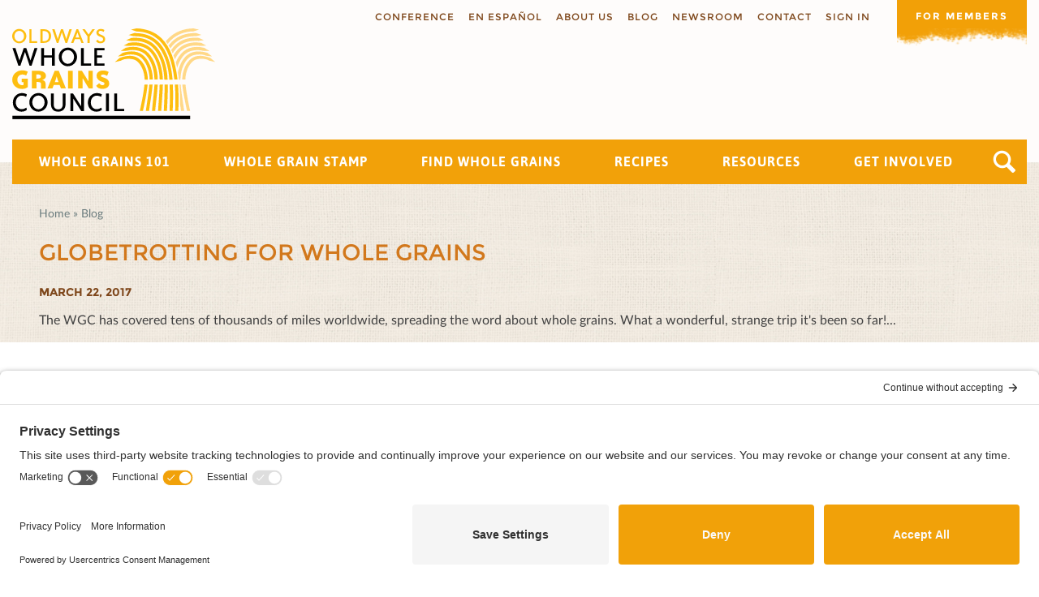

--- FILE ---
content_type: text/html; charset=utf-8
request_url: https://wholegrainscouncil.org/blog/2017/03/globetrotting-whole-grains
body_size: 25845
content:
<!DOCTYPE html>
<!--[if IEMobile 7]><html class="iem7"  lang="en" dir="ltr"><![endif]-->
<!--[if lte IE 6]><html class="lt-ie9 lt-ie8 lt-ie7"  lang="en" dir="ltr"><![endif]-->
<!--[if (IE 7)&(!IEMobile)]><html class="lt-ie9 lt-ie8"  lang="en" dir="ltr"><![endif]-->
<!--[if IE 8]><html class="lt-ie9"  lang="en" dir="ltr"><![endif]-->
<!--[if (gte IE 9)|(gt IEMobile 7)]><!--><html  lang="en" dir="ltr"><!--<![endif]-->

<head>
  <meta charset="utf-8" />
<script src="https://www.google.com/recaptcha/api.js?hl=en" async="async" defer="defer"></script>
<link rel="shortcut icon" href="https://wholegrainscouncil.org/sites/all/themes/wgc/favicon.ico" type="image/vnd.microsoft.icon" />
<meta name="description" content="Although the Oldways Whole Grains Council started life with a US focus, our efforts to champion whole grains soon caught the attention of whole grain advocates in other countries. Before long, organizations, companies and governments far and wide asked us to partner with them in spreading the word about the great taste and health benefits of whole grains. Today we&#039;ll share a" />
<meta name="generator" content="Drupal 7 (https://www.drupal.org)" />
<link rel="canonical" href="https://wholegrainscouncil.org/blog/2017/03/globetrotting-whole-grains" />
<link rel="shortlink" href="https://wholegrainscouncil.org/node/40431" />
  <title>Globetrotting for Whole Grains | The Whole Grains Council</title>

      <meta name="MobileOptimized" content="width">
    <meta name="HandheldFriendly" content="true">
    <meta name="viewport" content="width=device-width, initial-scale=1.0, maximum-scale=1.0, user-scalable=no">
    <!-- <meta name="format-detection" content="telephone=no"> !-->
    <meta http-equiv="cleartype" content="on">

  <link rel="preconnect" href="//privacy-proxy.usercentrics.eu">
  <link rel="preload" href="//privacy-proxy.usercentrics.eu/latest/uc-block.bundle.js" as="script">
  <script type="application/javascript" src="https://privacy-proxy.usercentrics.eu/latest/uc-block.bundle.js"></script>
  <script id="usercentrics-cmp" src="https://app.usercentrics.eu/browser-ui/latest/loader.js" data-settings-id="EyzJk9cRaDmMGM"  async></script>

  <link type="text/css" rel="stylesheet" href="https://wholegrainscouncil.org/sites/default/files/css/css_kShW4RPmRstZ3SpIC-ZvVGNFVAi0WEMuCnI0ZkYIaFw.css" media="all" />
<link type="text/css" rel="stylesheet" href="https://wholegrainscouncil.org/sites/default/files/css/css_tGTNtRAsNJmcVz4r7F6YCijbrQGDbBmziHSrRd1Stqc.css" media="all" />
<link type="text/css" rel="stylesheet" href="https://wholegrainscouncil.org/sites/default/files/css/css_eBxj7uoefxokH8RAMGUOqAwKi8YMWM46nw8l7d_kYeo.css" media="all" />
<link type="text/css" rel="stylesheet" href="https://wholegrainscouncil.org/sites/default/files/css/css_LigKVLMhHhe6QDbw1Z1Op6a0FdEjq9LyLm4fgDaWD1k.css" media="all" />
<style>.ui-front{z-index:1002 !important;}
</style>
<link type="text/css" rel="stylesheet" href="https://wholegrainscouncil.org/sites/default/files/css/css_JWHviBHHBupYbgEZGfX8GhqLTjIbgQvvo8qEae09CBw.css" media="all" />
<link type="text/css" rel="stylesheet" href="https://wholegrainscouncil.org/sites/default/files/css/css_XKcqFHmXhdA63p7VK5kWmVgw6JTv0Pt6D1nSUtdZNxA.css" media="all" />
<link type="text/css" rel="stylesheet" href="https://wholegrainscouncil.org/sites/default/files/css/css_0kYSOZEdeSBIshbje5S_xr1Hms_xVvCBPns1RDjJMSg.css" media="print" />
  <script src="https://wholegrainscouncil.org/sites/default/files/js/js_zS-CmNFGyegtLYJmqFRpxQvvQrfPIFrOMq_3T3C8sZE.js"></script>
<script src="https://wholegrainscouncil.org/sites/default/files/js/js_RPI_rrhwTMRCoo79WFHlh-WM3LxOH4lVdPnwdm4eEWo.js"></script>
<script src="https://wholegrainscouncil.org/sites/default/files/js/js_0Qxy11vuG4A9WyzRHazaRV2aKfhR1qJn7MkfmjG4vMA.js"></script>
<script src="https://wholegrainscouncil.org/sites/default/files/js/js_d6p5i22CZ1mCs7WCGKUHKzGhGdUAbkAhgQCAMEBIQQI.js"></script>
<script>(function(i,s,o,g,r,a,m){i["GoogleAnalyticsObject"]=r;i[r]=i[r]||function(){(i[r].q=i[r].q||[]).push(arguments)},i[r].l=1*new Date();a=s.createElement(o),m=s.getElementsByTagName(o)[0];a.async=1;a.src=g;m.parentNode.insertBefore(a,m)})(window,document,"script","https://www.google-analytics.com/analytics.js","ga");ga("create", "UA-857092-7", {"cookieDomain":"auto"});ga("set", "anonymizeIp", true);ga("send", "pageview");</script>
<script src="https://wholegrainscouncil.org/sites/default/files/js/js_31LacwJt3cy0Gs9L2Wp4fZTLfKjCo7Q87b-FRNMNy-k.js"></script>
<script src="https://wholegrainscouncil.org/sites/default/files/js/js_VRVrbffmAtPwFMn8w_8mihf63bH4wxmD_ao3mrdAiEk.js"></script>
<script>jQuery.extend(Drupal.settings, {"basePath":"\/","pathPrefix":"","ajaxPageState":{"theme":"wgc","theme_token":"2-27LBne-t4NdshCjdBdhrcdTgAJqk0c9zTdVwKJ7a4","jquery_version":"1.7","js":{"0":1,"1":1,"2":1,"sites\/all\/modules\/eu_cookie_compliance\/js\/eu_cookie_compliance.js":1,"sites\/all\/modules\/contrib\/jquery_update\/replace\/jquery\/1.7\/jquery.min.js":1,"misc\/jquery-extend-3.4.0.js":1,"misc\/jquery-html-prefilter-3.5.0-backport.js":1,"misc\/jquery.once.js":1,"misc\/drupal.js":1,"sites\/all\/modules\/contrib\/jquery_update\/replace\/ui\/ui\/minified\/jquery.ui.core.min.js":1,"sites\/all\/modules\/contrib\/jquery_update\/replace\/ui\/ui\/minified\/jquery.ui.widget.min.js":1,"sites\/all\/modules\/contrib\/jquery_update\/replace\/ui\/ui\/minified\/jquery.ui.button.min.js":1,"sites\/all\/modules\/contrib\/jquery_update\/replace\/ui\/ui\/minified\/jquery.ui.mouse.min.js":1,"sites\/all\/modules\/contrib\/jquery_update\/replace\/ui\/ui\/minified\/jquery.ui.draggable.min.js":1,"sites\/all\/modules\/contrib\/jquery_update\/replace\/ui\/ui\/minified\/jquery.ui.position.min.js":1,"sites\/all\/modules\/contrib\/jquery_update\/replace\/ui\/ui\/minified\/jquery.ui.resizable.min.js":1,"sites\/all\/modules\/contrib\/jquery_update\/replace\/ui\/ui\/minified\/jquery.ui.dialog.min.js":1,"sites\/all\/modules\/contrib\/jquery_update\/replace\/ui\/external\/jquery.cookie.js":1,"sites\/all\/modules\/contrib\/jquery_update\/replace\/misc\/jquery.form.min.js":1,"misc\/ajax.js":1,"sites\/all\/modules\/contrib\/jquery_update\/js\/jquery_update.js":1,"sites\/all\/modules\/contrib\/ckeditor_tabber\/semantic-tabs.js":1,"sites\/all\/modules\/custom\/responsive_video\/js\/responsive_video.js":1,"sites\/all\/modules\/custom\/wgc_random_quotes\/wgc_random_quotes.js":1,"sites\/all\/modules\/contrib\/linkit\/js\/linkit.js":1,"sites\/all\/modules\/contrib\/cleantalk\/src\/js\/apbct-public.js":1,"misc\/progress.js":1,"sites\/all\/modules\/contrib\/linkit\/editors\/ckeditor\/linkitDialog.js":1,"sites\/all\/modules\/contrib\/scald_file\/scald_file.js":1,"sites\/all\/modules\/contrib\/scald\/modules\/providers\/scald_image\/scald_image.js":1,"sites\/all\/modules\/contrib\/captcha\/captcha.js":1,"sites\/all\/modules\/contrib\/service_links\/js\/pinterest_button.js":1,"sites\/all\/modules\/contrib\/views\/js\/base.js":1,"sites\/all\/modules\/contrib\/ctools\/js\/jump-menu.js":1,"sites\/all\/themes\/wgc\/js\/contrib-plugins\/jquery.selectBox\/jquery.selectBox.min.js":1,"sites\/all\/modules\/contrib\/views\/js\/ajax_view.js":1,"sites\/all\/modules\/contrib\/google_analytics\/googleanalytics.js":1,"3":1,"misc\/textarea.js":1,"sites\/all\/libraries\/superfish\/sfsmallscreen.js":1,"sites\/all\/libraries\/superfish\/jquery.hoverIntent.minified.js":1,"sites\/all\/libraries\/superfish\/supposition.js":1,"sites\/all\/libraries\/superfish\/superfish.js":1,"sites\/all\/modules\/contrib\/superfish\/superfish.js":1,"sites\/all\/themes\/wgc\/dist\/js\/theme.js":1},"css":{"modules\/system\/system.base.css":1,"modules\/system\/system.menus.css":1,"modules\/system\/system.messages.css":1,"modules\/system\/system.theme.css":1,"misc\/ui\/jquery.ui.core.css":1,"misc\/ui\/jquery.ui.theme.css":1,"misc\/ui\/jquery.ui.button.css":1,"misc\/ui\/jquery.ui.resizable.css":1,"misc\/ui\/jquery.ui.dialog.css":1,"sites\/all\/modules\/contrib\/ckeditor_tabber\/ckeditor_tabber.css":1,"modules\/comment\/comment.css":1,"sites\/all\/modules\/contrib\/date\/date_api\/date.css":1,"sites\/all\/modules\/contrib\/date\/date_popup\/themes\/datepicker.1.7.css":1,"modules\/field\/theme\/field.css":1,"sites\/all\/modules\/contrib\/logintoboggan\/logintoboggan.css":1,"sites\/all\/modules\/contrib\/scald\/modules\/fields\/mee\/css\/editor-global.css":1,"modules\/node\/node.css":1,"sites\/all\/modules\/contrib\/scald_file\/scald_file.css":1,"modules\/search\/search.css":1,"modules\/user\/user.css":1,"sites\/all\/modules\/contrib\/workflow\/workflow_admin_ui\/workflow_admin_ui.css":1,"sites\/all\/modules\/contrib\/views\/css\/views.css":1,"sites\/all\/modules\/contrib\/ckeditor\/css\/ckeditor.css":1,"sites\/all\/modules\/contrib\/ctools\/css\/ctools.css":1,"sites\/all\/modules\/contrib\/typogrify\/typogrify.css":1,"0":1,"sites\/all\/modules\/eu_cookie_compliance\/css\/eu_cookie_compliance.bare.css":1,"sites\/all\/libraries\/superfish\/css\/superfish.css":1,"sites\/all\/themes\/wgc\/system.menus.css":1,"sites\/all\/themes\/wgc\/dist\/css\/style.css":1,"sites\/all\/themes\/wgc\/dist\/css\/layout.css":1,"sites\/all\/themes\/wgc\/dist\/css\/component.css":1,"sites\/all\/themes\/wgc\/dist\/css\/skin.css":1,"sites\/all\/themes\/wgc\/dist\/css\/toolbox.css":1,"sites\/all\/themes\/wgc\/dist\/css\/print.css":1}},"linkit":{"autocompletePath":"https:\/\/wholegrainscouncil.org\/linkit\/autocomplete\/___profile___?s=","dashboardPath":"\/linkit\/dashboard\/","currentInstance":{}},"scaldFile":{"path":"sites\/all\/modules\/contrib\/scald_file\/scald_file.css"},"ws_pb":{"countlayout":"horizontal"},"views":{"ajax_path":"\/views\/ajax","ajaxViews":{"views_dom_id:3006da318f30fed6e6a12f3704af5505":{"view_name":"blog_archive_menu","view_display_id":"block_2","view_args":"","view_path":"node\/40431","view_base_path":"blog\/feed","view_dom_id":"3006da318f30fed6e6a12f3704af5505","pager_element":0},"views_dom_id:cd0634ccfd36f9ab0f3eac6207e1b724":{"view_name":"blog_archive_menu","view_display_id":"block_1","view_args":"","view_path":"node\/40431","view_base_path":"blog\/feed","view_dom_id":"cd0634ccfd36f9ab0f3eac6207e1b724","pager_element":0}}},"urlIsAjaxTrusted":{"\/views\/ajax":true,"\/blog\/2017\/03\/globetrotting-whole-grains":true,"\/comment\/reply\/40431":true},"better_exposed_filters":{"views":{"blog_archive_menu":{"displays":{"block_2":{"filters":[]},"block_1":{"filters":[]}}}}},"eu_cookie_compliance":{"popup_enabled":1,"popup_agreed_enabled":0,"popup_hide_agreed":0,"popup_clicking_confirmation":false,"popup_scrolling_confirmation":false,"popup_html_info":"\u003Cdiv\u003E\n  \u003Cdiv class=\u0022popup-content info\u0022\u003E\n    \u003Cdiv id=\u0022popup-text\u0022\u003E\n      \u003Cp\u003EThis website\u00a0uses cookies to make your website experience better. By using this site, you agree to the\u00a0\u003Ca href=\u0022\/about-us\/privacy-policy\u0022\u003EPrivacy Policy\u003C\/a\u003E.\u003C\/p\u003E              \u003Cbutton type=\u0022button\u0022 class=\u0022find-more-button eu-cookie-compliance-more-button\u0022\u003EMore info\u003C\/button\u003E\n          \u003C\/div\u003E\n    \u003Cdiv id=\u0022popup-buttons\u0022\u003E\n      \u003Cbutton type=\u0022button\u0022 class=\u0022agree-button eu-cookie-compliance-secondary-button\u0022\u003EI accept\u003C\/button\u003E\n              \u003Cbutton type=\u0022button\u0022 class=\u0022decline-button eu-cookie-compliance-default-button\u0022 \u003EDecline\u003C\/button\u003E\n          \u003C\/div\u003E\n  \u003C\/div\u003E\n\u003C\/div\u003E","use_mobile_message":false,"mobile_popup_html_info":"\u003Cdiv\u003E\n  \u003Cdiv class=\u0022popup-content info\u0022\u003E\n    \u003Cdiv id=\u0022popup-text\u0022\u003E\n                    \u003Cbutton type=\u0022button\u0022 class=\u0022find-more-button eu-cookie-compliance-more-button\u0022\u003EMore info\u003C\/button\u003E\n          \u003C\/div\u003E\n    \u003Cdiv id=\u0022popup-buttons\u0022\u003E\n      \u003Cbutton type=\u0022button\u0022 class=\u0022agree-button eu-cookie-compliance-secondary-button\u0022\u003EI accept\u003C\/button\u003E\n              \u003Cbutton type=\u0022button\u0022 class=\u0022decline-button eu-cookie-compliance-default-button\u0022 \u003EDecline\u003C\/button\u003E\n          \u003C\/div\u003E\n  \u003C\/div\u003E\n\u003C\/div\u003E\n","mobile_breakpoint":"768","popup_html_agreed":"\u003Cdiv\u003E\n  \u003Cdiv class=\u0022popup-content agreed\u0022\u003E\n    \u003Cdiv id=\u0022popup-text\u0022\u003E\n      \u003Ch2\u003EThank you for accepting cookies\u003C\/h2\u003E\u003Cp\u003EYou can now hide this message or \u0026#xfb01;nd out more about cookies.\u003C\/p\u003E    \u003C\/div\u003E\n    \u003Cdiv id=\u0022popup-buttons\u0022\u003E\n      \u003Cbutton type=\u0022button\u0022 class=\u0022hide-popup-button eu-cookie-compliance-hide-button\u0022\u003EHide\u003C\/button\u003E\n              \u003Cbutton type=\u0022button\u0022 class=\u0022find-more-button eu-cookie-compliance-more-button-thank-you\u0022 \u003EMore info\u003C\/button\u003E\n          \u003C\/div\u003E\n  \u003C\/div\u003E\n\u003C\/div\u003E","popup_use_bare_css":1,"popup_height":"auto","popup_width":0,"popup_delay":1000,"popup_link":"\/about-us\/privacy-policy","popup_link_new_window":1,"popup_position":null,"popup_language":"en","store_consent":false,"better_support_for_screen_readers":0,"reload_page":0,"domain":"","popup_eu_only_js":0,"cookie_lifetime":"100","cookie_session":false,"disagree_do_not_show_popup":0,"method":"opt_in","whitelisted_cookies":"","withdraw_markup":"\u003Cbutton type=\u0022button\u0022 class=\u0022eu-cookie-withdraw-tab\u0022\u003EPrivacy settings\u003C\/button\u003E\n\u003Cdiv class=\u0022eu-cookie-withdraw-banner\u0022\u003E\n  \u003Cdiv class=\u0022popup-content info\u0022\u003E\n    \u003Cdiv id=\u0022popup-text\u0022\u003E\n      \u003Ch2\u003EWe use cookies on this site to enhance your user experience\u003C\/h2\u003E\u003Cp\u003EYou have given your consent for us to set cookies.\u003C\/p\u003E    \u003C\/div\u003E\n    \u003Cdiv id=\u0022popup-buttons\u0022\u003E\n      \u003Cbutton type=\u0022button\u0022 class=\u0022eu-cookie-withdraw-button\u0022\u003EWithdraw consent\u003C\/button\u003E\n    \u003C\/div\u003E\n  \u003C\/div\u003E\n\u003C\/div\u003E\n","withdraw_enabled":false},"ckeditor_tabber":{"elements":"dl.ckeditor-tabber"},"googleanalytics":{"trackOutbound":1,"trackMailto":1,"trackDownload":1,"trackDownloadExtensions":"7z|aac|arc|arj|asf|asx|avi|bin|csv|doc(x|m)?|dot(x|m)?|exe|flv|gif|gz|gzip|hqx|jar|jpe?g|js|mp(2|3|4|e?g)|mov(ie)?|msi|msp|pdf|phps|png|ppt(x|m)?|pot(x|m)?|pps(x|m)?|ppam|sld(x|m)?|thmx|qtm?|ra(m|r)?|sea|sit|tar|tgz|torrent|txt|wav|wma|wmv|wpd|xls(x|m|b)?|xlt(x|m)|xlam|xml|z|zip"},"superfish":[{"id":"2","sf":{"animation":{"opacity":"show","height":"show"},"speed":"\u0027fast\u0027","autoArrows":false,"dropShadows":false,"disableHI":false},"plugins":{"smallscreen":{"mode":"window_width","addSelected":false,"menuClasses":false,"hyperlinkClasses":false,"title":"User menu"},"supposition":true,"bgiframe":false}},{"id":"1","sf":{"delay":"400","animation":{"opacity":"show","height":"show"},"speed":"\u0027fast\u0027","autoArrows":false,"dropShadows":false,"disableHI":false},"plugins":{"supposition":true,"bgiframe":false}}]});</script>
      <!--[if lt IE 9]>
    <script src="/sites/all/themes/zen/js/html5-respond.js"></script>
    <![endif]-->
    <script async defer src="https://tools.luckyorange.com/core/lo.js?site-id=d5830aa9"></script>
</head>
<body class="html not-front not-logged-in one-sidebar sidebar-first page-node page-node- page-node-40431 node-type-blog-article section-blog role-anonymous-user" >
      <p id="skip-link">
      <a href="#main" class="element-invisible element-focusable">Skip navigation</a>
    </p>
      <div id="page" class="clearfix">
  <header id="header" role="banner">
    <div class="wrapper">
      <div id="header-content">
                  <div id="logo-wrapper">
            <a href="/" title="Home" rel="home" id="logo"><img src="https://wholegrainscouncil.org/sites/all/themes/wgc/logo.png" alt="Home" id="bitmap-logo" /><img src="/sites/all/themes/wgc/logo.svg" id="svg-logo" /></a>
          </div>
                                  <div class="header__region region region-header">
    <div id="block-superfish-2" class="block block-superfish first odd">
  <div class="block-inner">
                <div class="content">
      <ul id="superfish-2" class="menu sf-menu sf-user-menu sf-horizontal sf-style-none sf-total-items-8 sf-parent-items-3 sf-single-items-5 fouc"><li id="menu-2558-2" class="first odd sf-item-1 sf-depth-1 menu-item sf-no-children"><a href="/get-involved/attend-our-conference" title="" class="sf-depth-1">Conference</a></li><li id="menu-2000-2" class="middle even sf-item-2 sf-depth-1 menu-item sf-no-children"><a href="/resources/recursos-en-espa%C3%B1ol/los-granos-enteros-y-una-dieta-balanceada-y-saludable" title="" class="sf-depth-1">En Español</a></li><li id="menu-241-2" class="middle odd sf-item-3 sf-depth-1 menu-item sf-total-children-4 sf-parent-children-1 sf-single-children-3 menuparent"><a href="/about-us" title="About us" name="About us" class="sf-depth-1 menuparent">About us</a><ul><li id="menu-1745-2" class="first odd sf-item-1 sf-depth-2 menu-item"><a href="/about-us/members-list" class="sf-depth-2">Members List</a></li><li id="menu-2004-2" class="middle even sf-item-2 sf-depth-2 menu-item sf-no-children"><a href="/about-us/meet-wgc-staff" class="sf-depth-2">Meet the WGC Staff</a></li><li id="menu-1741-2" class="middle odd sf-item-3 sf-depth-2 menu-item sf-no-children"><a href="/about-us/scientific-advisors" class="sf-depth-2">Scientific Advisors</a></li><li id="menu-2006-2" class="last even sf-item-4 sf-depth-2 menu-item sf-no-children"><a href="/about-us/culinary-advisors" class="sf-depth-2">Culinary Advisors</a></li></ul></li><li id="menu-1324-2" class="middle even sf-item-4 sf-depth-1 menu-item sf-no-children"><a href="/blog" title="Blog" name="Blog" class="sf-depth-1">Blog</a></li><li id="menu-2007-2" class="middle odd sf-item-5 sf-depth-1 menu-item sf-total-children-7 sf-parent-children-0 sf-single-children-7 menuparent"><a href="/newsroom" class="sf-depth-1 menuparent">Newsroom</a><ul><li id="menu-1733-2" class="first odd sf-item-1 sf-depth-2 menu-item sf-no-children"><a href="/newsroom/myths-busted" class="sf-depth-2">Myths Busted</a></li><li id="menu-2008-2" class="middle even sf-item-2 sf-depth-2 menu-item sf-no-children"><a href="/newsroom/whole-grain-statistics" class="sf-depth-2">Whole Grain Statistics</a></li><li id="menu-1735-2" class="middle odd sf-item-3 sf-depth-2 menu-item sf-no-children"><a href="/newsroom/photo-gallery" class="sf-depth-2">Photo gallery</a></li><li id="menu-2009-2" class="middle even sf-item-4 sf-depth-2 menu-item sf-no-children"><a href="/newsroom/infographics" class="sf-depth-2">Infographics</a></li><li id="menu-1736-2" class="middle odd sf-item-5 sf-depth-2 menu-item sf-no-children"><a href="/newsroom/press-releases" class="sf-depth-2">Press Releases</a></li><li id="menu-1738-2" class="middle even sf-item-6 sf-depth-2 menu-item sf-no-children"><a href="/newsroom/official-comments" class="sf-depth-2">Official Comments</a></li><li id="menu-2079-2" class="last odd sf-item-7 sf-depth-2 menu-item sf-no-children"><a href="/newsroom/permissions-and-reprints" class="sf-depth-2">Permissions and Reprints</a></li></ul></li><li id="menu-1325-2" class="middle even sf-item-6 sf-depth-1 menu-item sf-no-children"><a href="/contact" title="Contact" name="Contact" class="sf-depth-1">Contact</a></li><li id="menu-11-2" class="middle odd sf-item-7 sf-depth-1 menu-item sf-no-children"><a href="/user/login" title="" class="sf-depth-1">Sign In</a></li><li id="menu-1933-2" class="last even sf-item-8 sf-depth-1 menu-item sf-total-children-8 sf-parent-children-3 sf-single-children-5 menuparent"><a href="/members" class="sf-depth-1 menuparent">For Members</a><ul><li id="menu-1711-2" class="first odd sf-item-1 sf-depth-2 menu-item"><a href="/members/join-whole-grains-council" class="sf-depth-2">Join the Whole Grains Council</a></li><li id="menu-2011-2" class="middle even sf-item-2 sf-depth-2 menu-item"><a href="/members/how-use-stamp" class="sf-depth-2">How to Use the Stamp</a></li><li id="menu-1829-2" class="middle odd sf-item-3 sf-depth-2 menu-item"><a href="/members/take-advantage-your-membership" class="sf-depth-2">Take Advantage of Your Membership</a></li><li id="menu-1834-2" class="middle even sf-item-4 sf-depth-2 menu-item sf-no-children"><a href="/members/important-news-members" class="sf-depth-2">Important News for Members</a></li><li id="menu-2723-2" class="middle odd sf-item-5 sf-depth-2 menu-item sf-no-children"><a href="/members/wgc-plans-projects-2026" class="sf-depth-2">WGC Plans &amp; Projects for 2026</a></li><li id="menu-1936-2" class="middle even sf-item-6 sf-depth-2 menu-item sf-no-children"><a href="/members/foodservice-advisory-committee" class="sf-depth-2">Foodservice Advisory Committee</a></li><li id="menu-1937-2" class="middle odd sf-item-7 sf-depth-2 menu-item sf-no-children"><a href="/members/sprouted-grains-working-group" class="sf-depth-2">Sprouted Grains Working Group</a></li><li id="menu-2024-2" class="last even sf-item-8 sf-depth-2 menu-item sf-no-children"><a href="/members/wgc-foodservice-directory-overview-options" class="sf-depth-2">WGC Foodservice Directory</a></li></ul></li></ul>    </div>
  </div>
</div><!-- /.block -->
<div id="block-block-13" class="block block-block last even">
  <div class="block-inner">
                <div class="content">
      <p><a class="button-small" href="/members">For members</a></p>
    </div>
  </div>
</div><!-- /.block -->
  </div>
      </div><!-- /#header-content -->
    </div><!-- /.wrapper -->
  </header>
  <div id="navigation">
    <div class="wrapper">
      <div class="navigation-content">
                  <div class="region region-navigation">
    <div id="block-system-main-menu" class="block block-system plain block-menu first odd" role="navigation">
  <div class="block-inner">
                <div class="content">
      <ul class="menu"><li class="menu__item is-collapsed first collapsed"><a href="/whole-grains-101" class="menu__link">Whole Grains 101</a></li>
<li class="menu__item is-collapsed collapsed"><a href="/whole-grain-stamp" class="menu__link">Whole Grain Stamp</a></li>
<li class="menu__item is-collapsed collapsed"><a href="/find-whole-grains" class="menu__link">Find Whole Grains</a></li>
<li class="menu__item is-expanded expanded"><a href="/recipes" title="Recipes" name="Recipes" class="menu__link">Recipes</a><ul class="menu"><li class="menu__item is-leaf first leaf"><a href="/recipes/search" title="All Recipes" class="menu__link">Search Recipes</a></li>
<li class="menu__item is-collapsed collapsed"><a href="/recipes/cooking-whole-grains" class="menu__link">Cooking Whole Grains</a></li>
<li class="menu__item is-leaf leaf"><a href="/recipes/whole-grain-watch-learn-videos" class="menu__link">&quot;Watch &amp; Learn&quot; Videos</a></li>
<li class="menu__item is-leaf last leaf"><a href="/recipes/foodservice-recipes-and-videos" class="menu__link">Foodservice Recipes</a></li>
</ul></li>
<li class="menu__item is-expanded expanded"><a href="/resources" title="Resources" name="Resources" class="menu__link">Resources</a><ul class="menu"><li class="menu__item is-leaf first leaf"><a href="/resources/search" title="" class="menu__link">Search Resources</a></li>
<li class="menu__item is-leaf leaf"><a href="/resources/whole-grain-promo-items" class="menu__link">Whole Grain Promo Items</a></li>
<li class="menu__item is-collapsed collapsed"><a href="/resources/whole-grain-rich-and-schools" class="menu__link">Whole Grain-Rich &amp; Schools</a></li>
<li class="menu__item is-leaf leaf"><a href="/resources/government-guidance" class="menu__link">Government Guidance</a></li>
<li class="menu__item is-collapsed collapsed"><a href="/resources/whole-grains-conference-proceedings" title="Presentations and handouts from all past Whole Grains Council conferences." class="menu__link">Past Conference Materials</a></li>
<li class="menu__item is-leaf leaf"><a href="/resources/support-researchers" class="menu__link">Support to Researchers</a></li>
<li class="menu__item is-leaf leaf"><a href="/resources/some-our-favorite-books" title="Some of our favorite whole grain books." class="menu__link">Book Recommendations</a></li>
<li class="menu__item is-leaf leaf"><a href="/resources/whole-grain-train-song" class="menu__link">Whole Grain Train Song</a></li>
<li class="menu__item is-leaf last leaf"><a href="/resources/guess-grains-quiz" class="menu__link">Guess the Grains Quiz</a></li>
</ul></li>
<li class="menu__item is-collapsed last collapsed"><a href="/get-involved" class="menu__link">Get Involved</a></li>
</ul>    </div>
  </div>
</div><!-- /.block -->
<div id="block-superfish-1" class="block block-superfish plain even">
  <div class="block-inner">
                <div class="content">
      <ul id="superfish-1" class="menu sf-menu sf-main-menu sf-horizontal sf-style-none sf-total-items-6 sf-parent-items-6 sf-single-items-0 fouc"><li id="menu-1663-1" class="first odd sf-item-1 sf-depth-1 sf-total-children-7 sf-parent-children-4 sf-single-children-3 menuparent"><a href="/whole-grains-101" class="sf-depth-1 menuparent">Whole Grains 101</a><ul><li id="menu-1713-1" class="first odd sf-item-1 sf-depth-2"><a href="/whole-grains-101/whats-whole-grain-refined-grain" title="What&#039;s the difference between whole grains, refined grains, and enriched grains?" class="sf-depth-2">What&#039;s a Whole Grain? A Refined Grain?</a></li><li id="menu-1714-1" class="middle even sf-item-2 sf-depth-2 sf-no-children"><a href="/whole-grains-101/whole-grains-z" class="sf-depth-2">Whole Grains A to Z</a></li><li id="menu-1336-1" class="middle odd sf-item-3 sf-depth-2"><a href="/whole-grains-101/health-studies" title="Learn about the health benefits of whole grains, and explore our health studies database." name="Health Studies" class="sf-depth-2">Health Studies &amp; Health Benefits</a></li><li id="menu-1755-1" class="middle even sf-item-4 sf-depth-2"><a href="/whole-grains-101/how-much-enough" class="sf-depth-2">How much is Enough?</a></li><li id="menu-1756-1" class="middle odd sf-item-5 sf-depth-2"><a href="/whole-grains-101/identifying-whole-grain-products" class="sf-depth-2">Identifying Whole Grain Products</a></li><li id="menu-1757-1" class="middle even sf-item-6 sf-depth-2 sf-no-children"><a href="/whole-grains-101/easy-ways-enjoy-whole-grains" class="sf-depth-2">Easy Ways to Enjoy Whole Grains</a></li><li id="menu-1762-1" class="last odd sf-item-7 sf-depth-2 sf-no-children"><a href="/whole-grains-101/grain-month-calendar" class="sf-depth-2">Grain of the Month Calendar</a></li></ul></li><li id="menu-1715-1" class="middle even sf-item-2 sf-depth-1 sf-total-children-4 sf-parent-children-0 sf-single-children-4 menuparent"><a href="/whole-grain-stamp" class="sf-depth-1 menuparent">Whole Grain Stamp</a><ul><li id="menu-1662-1" class="first odd sf-item-1 sf-depth-2 sf-no-children"><a href="/whole-grain-stamp/stamp-faq-consumers" class="sf-depth-2">Stamp FAQ for Consumers</a></li><li id="menu-1669-1" class="middle even sf-item-2 sf-depth-2 sf-no-children"><a href="/whole-grain-stamp/stamp-faq-manufacturers" class="sf-depth-2">Stamp FAQ for Manufacturers</a></li><li id="menu-1667-1" class="middle odd sf-item-3 sf-depth-2 sf-no-children"><a href="/whole-grain-stamp/canadian-stamp" class="sf-depth-2">Canadian Stamp</a></li><li id="menu-2015-1" class="last even sf-item-4 sf-depth-2 sf-no-children"><a href="/whole-grain-stamp/its-working" class="sf-depth-2">It&#039;s Working</a></li></ul></li><li id="menu-1664-1" class="middle odd sf-item-3 sf-depth-1 sf-total-children-6 sf-parent-children-0 sf-single-children-6 menuparent"><a href="/find-whole-grains" class="sf-depth-1 menuparent">Find Whole Grains</a><ul><li id="menu-1661-1" class="first odd sf-item-1 sf-depth-2 sf-no-children"><a href="/find-whole-grains/stamped-products" class="sf-depth-2">Stamped Products</a></li><li id="menu-1774-1" class="middle even sf-item-2 sf-depth-2 sf-no-children"><a href="/find-whole-grains/eating-away-home" class="sf-depth-2">Eating Away From Home</a></li><li id="menu-1775-1" class="middle odd sf-item-3 sf-depth-2 sf-no-children"><a href="/find-whole-grains/mail-order-grain-sources" class="sf-depth-2">Mail Order Grain Sources</a></li><li id="menu-2016-1" class="middle even sf-item-4 sf-depth-2 sf-no-children"><a href="/find-whole-grains/wholesale-ingredient-sources" class="sf-depth-2">Wholesale Ingredient Sources</a></li><li id="menu-2069-1" class="middle odd sf-item-5 sf-depth-2 sf-no-children"><a href="/find-whole-grains/foodservice-support-products" class="sf-depth-2">Foodservice Support &amp; Products</a></li><li id="menu-2227-1" class="last even sf-item-6 sf-depth-2 sf-no-children"><a href="/find-whole-grains/local-grains" class="sf-depth-2">Local Grains</a></li></ul></li><li id="menu-1329-1" class="middle even sf-item-4 sf-depth-1 sf-total-children-4 sf-parent-children-1 sf-single-children-3 menuparent"><a href="/recipes" title="Recipes" name="Recipes" class="sf-depth-1 menuparent">Recipes</a><ul><li id="menu-1579-1" class="first odd sf-item-1 sf-depth-2 sf-no-children"><a href="/recipes/search" title="All Recipes" class="sf-depth-2">Search Recipes</a></li><li id="menu-1858-1" class="middle even sf-item-2 sf-depth-2"><a href="/recipes/cooking-whole-grains" class="sf-depth-2">Cooking Whole Grains</a></li><li id="menu-1857-1" class="middle odd sf-item-3 sf-depth-2 sf-no-children"><a href="/recipes/whole-grain-watch-learn-videos" class="sf-depth-2">&quot;Watch &amp; Learn&quot; Videos</a></li><li id="menu-1800-1" class="last even sf-item-4 sf-depth-2 sf-no-children"><a href="/recipes/foodservice-recipes-and-videos" class="sf-depth-2">Foodservice Recipes</a></li></ul></li><li id="menu-1562-1" class="middle odd sf-item-5 sf-depth-1 sf-total-children-9 sf-parent-children-2 sf-single-children-7 menuparent"><a href="/resources" title="Resources" name="Resources" class="sf-depth-1 menuparent">Resources</a><ul><li id="menu-1599-1" class="first odd sf-item-1 sf-depth-2 sf-no-children"><a href="/resources/search" title="" class="sf-depth-2">Search Resources</a></li><li id="menu-1861-1" class="middle even sf-item-2 sf-depth-2 sf-no-children"><a href="/resources/whole-grain-promo-items" class="sf-depth-2">Whole Grain Promo Items</a></li><li id="menu-1877-1" class="middle odd sf-item-3 sf-depth-2"><a href="/resources/whole-grain-rich-and-schools" class="sf-depth-2">Whole Grain-Rich &amp; Schools</a></li><li id="menu-1953-1" class="middle even sf-item-4 sf-depth-2 sf-no-children"><a href="/resources/government-guidance" class="sf-depth-2">Government Guidance</a></li><li id="menu-1878-1" class="middle odd sf-item-5 sf-depth-2"><a href="/resources/whole-grains-conference-proceedings" title="Presentations and handouts from all past Whole Grains Council conferences." class="sf-depth-2">Past Conference Materials</a></li><li id="menu-2237-1" class="middle even sf-item-6 sf-depth-2 sf-no-children"><a href="/resources/support-researchers" class="sf-depth-2">Support to Researchers</a></li><li id="menu-1989-1" class="middle odd sf-item-7 sf-depth-2 sf-no-children"><a href="/resources/some-our-favorite-books" title="Some of our favorite whole grain books." class="sf-depth-2">Book Recommendations</a></li><li id="menu-1873-1" class="middle even sf-item-8 sf-depth-2 sf-no-children"><a href="/resources/whole-grain-train-song" class="sf-depth-2">Whole Grain Train Song</a></li><li id="menu-2219-1" class="last odd sf-item-9 sf-depth-2 sf-no-children"><a href="/resources/guess-grains-quiz" class="sf-depth-2">Guess the Grains Quiz</a></li></ul></li><li id="menu-1717-1" class="last even sf-item-6 sf-depth-1 sf-total-children-6 sf-parent-children-1 sf-single-children-5 menuparent"><a href="/get-involved" class="sf-depth-1 menuparent">Get Involved</a><ul><li id="menu-2017-1" class="first odd sf-item-1 sf-depth-2 sf-no-children"><a href="/get-involved/our-consumer-newsletter" class="sf-depth-2">Our Consumer Newsletter</a></li><li id="menu-2018-1" class="middle even sf-item-2 sf-depth-2 sf-no-children"><a href="/get-involved/whole-day-whole-grain" class="sf-depth-2">Whole Day for Whole Grain</a></li><li id="menu-2019-1" class="middle odd sf-item-3 sf-depth-2"><a href="/get-involved/celebrate-whole-grains-month-september" class="sf-depth-2">Whole Grains Month</a></li><li id="menu-2020-1" class="middle even sf-item-4 sf-depth-2 sf-no-children"><a href="/get-involved/attend-our-conference" class="sf-depth-2">Attend Our Conference</a></li><li id="menu-2636-1" class="middle odd sf-item-5 sf-depth-2 sf-no-children"><a href="/get-involved/webinars" class="sf-depth-2">Webinars</a></li><li id="menu-2557-1" class="last even sf-item-6 sf-depth-2 sf-no-children"><a href="/get-involved/travel-us" class="sf-depth-2">Travel With Us</a></li></ul></li></ul>    </div>
  </div>
</div><!-- /.block -->
<div id="block-search-form" class="block block-search plain last odd" role="search">
  <div class="block-inner">
                <div class="content">
      <form action="/blog/2017/03/globetrotting-whole-grains" method="post" id="search-block-form" accept-charset="UTF-8"><div><div class="container-inline">
      <h2 class="element-invisible">Search form</h2>
    <div class="form-item form-type-textfield form-item-search-block-form">
  <label class="element-invisible" for="edit-search-block-form--2">Search </label>
 <input title="Enter the terms you wish to search for." type="text" id="edit-search-block-form--2" name="search_block_form" value="" size="15" maxlength="128" class="form-text" />
</div>
<div class="form-actions form-wrapper" id="edit-actions--2"><input type="submit" id="edit-submit--2" name="op" value="Search" class="form-submit" /></div><input type="hidden" name="form_build_id" value="form-4kPMVwYqxOyJ_btOVmDg1zY-LGO2xVcfRrT7ZHsaGBI" />
<input type="hidden" name="form_id" value="search_block_form" />
</div>
</div></form>    </div>
  </div>
</div><!-- /.block -->
  </div>
      </div><!-- /#navigation-content -->
    </div><!-- /.wrapper -->
  </div><!-- /#navigation -->
  <div id="main">
    <div class="wrapper">
      <div id="main-content">
                  <div id="banner">
              <div class="region region-banner">
    <div id="block-ds-extras-blog-banner" class="block block-ds-extras page-banner  first last odd">
  <div class="block-inner">
                <div class="content">
      <div class="field field-name-breadcrumbs"><h2 class="element-invisible">You are here</h2><div class="breadcrumb"><span class="inline odd first"><a href="/">Home</a></span> <span class="delimiter">»</span> <span class="inline even last"><a href="/blog">Blog</a></span></div></div><div class="field field-name-title"><h2>Globetrotting for Whole Grains</h2></div><div class="field field-name-post-date">March 22, 2017</div><div class="field field-name-field-intro">The WGC has covered tens of thousands of miles worldwide, spreading the word about whole grains. What a wonderful, strange trip it's been so far!...</div>    </div>
  </div>
</div><!-- /.block -->
  </div>
          </div><!-- /#banner -->
                <div class="wrapper">
          <div id="content" class="column" role="main">
            <div class="wrapper">
                              <div class="utilities">
                                                                                        </div><!-- /.utilities -->
                                            <div id="highlighted">
                    <div class="region region-highlighted">
    <div id="block-service-links-service-links" class="block block-service-links first last odd">
  <div class="block-inner">
              <h2 class="block__title block-title">Share This</h2>
            <div class="content">
      <div class="service-links"><div class="item-list"><ul><li class="first"><a href="http://www.facebook.com/sharer.php?u=https%3A//wholegrainscouncil.org/blog/2017/03/globetrotting-whole-grains&amp;t=Globetrotting%20for%20Whole%20Grains" title="Share on Facebook" class="service-links-facebook" rel="nofollow">Facebook</a></li>
<li><a href="http://twitter.com/share?url=https%3A//wholegrainscouncil.org/blog/2017/03/globetrotting-whole-grains&amp;text=Globetrotting%20for%20Whole%20Grains%20via%20%40OldwaysPT" title="Share this on Twitter" class="service-links-twitter" rel="nofollow">Twitter</a></li>
<li><a href="http://pinterest.com/pin/create/button/?url=https%3A//wholegrainscouncil.org/blog/2017/03/globetrotting-whole-grains&amp;description=Although%20the%20Oldways%20Whole%20Grains%20Council%20started%20life%20with%20a%20US%20focus%2C%20our%20efforts%20to%20champion%20whole%20grains%20soon%20caught%20the%20attention%20of%20whole%20grain%20advocates%20in%20other%20countries.%20Before%20long%2C%20organizations%2C%20companies%20and%20governments%20far%20and%20wide%20asked%20us%20to%20partner%20with%20them%20in%20spreading%20the%20word%20about%20the%20great%20taste%20and%20health%20benefits%20of%20whole%20grains.%20Today%20we%26%2339%3Bll%20share%20a%20photo%20history%20of%20a%20few%20representative%20highlights%20of%20ten%20years%20of%20WGC%20globetrotting%20for%20whole%20grains.&amp;media=" class="pin-it-button service-links-pinterest-button" title="Pin It" rel="nofollow"><span class="element-invisible">Pinterest</span></a></li>
<li><a href="https://wholegrainscouncil.org/print/blog/2017/03/globetrotting-whole-grains" title="Printable version" class="service-links-print" rel="nofollow">Print HTML</a></li>
<li class="last"><a href="https://wholegrainscouncil.org/printmail/blog/2017/03/globetrotting-whole-grains" title="Send to a friend" class="service-links-printmail" rel="nofollow">Print Mail</a></li>
</ul></div></div>    </div>
  </div>
</div><!-- /.block -->
  </div>
                </div><!-- /#highlighted -->
                            <a id="main-content"></a>
                            <div id="nutrition_facts">
                                        

              </div>
                                                                        <section class="region region-content">
      

<div  class="ds-1col node node-blog-article view-mode-full clearfix">

  
  <div class="field field-name-body"><p>Although the Oldways Whole Grains Council started life with a US focus, our eﬀorts to champion whole grains soon caught the attention of whole grain advocates in other countries. Before long, organizations, companies and governments far and wide asked us to partner with them in spreading the word about the great taste and health beneﬁts of whole grains. Today we’ll share a photo history of a few representative highlights of ten years of WGC globetrotting for whole grains.</p>

<div class="dnd-widget-wrapper context-sdl_editor_representation type-image image-100"><div class="dnd-atom-rendered"><!-- scald=7107:sdl_editor_representation {"additionalClasses":"image-100"} --><div class='image'><img src="https://wholegrainscouncil.org/sites/default/files/thumbnails/image/UKMorrisons.jpg" width="1000" height="572" alt="UK Morrisons store opening" title="UKMorrisons.jpg" /></div><!-- END scald=7107 --></div></div>

<p> </p>

<p>After we introduced the Whole Grain Stamp in 2005, we spent a few years working with regulatory authorities in Canada, to clear the way for use of the Stamp in our neighbor to the north. A month after we got the green light for Canada – in early 2008 – a major UK ingredient supplier asked us if they could use the Whole Grain Stamp in England. We were picturing another few years jumping through regulatory hoops. Fortunately, the UK company’s corporate lawyers checked out any regulatory issues in record time and by that summer, the WGC was invited to the UK to participate in the launch of a whole grain bread at <a href="https://www.morrisons-corporate.com/About-us/company-history/">Morrison’s</a>, a popular UK supermarket chain. As part of the trip, I also went the rounds to talk to the media about whole grains and their beneﬁts.</p>

<p>Ah, the perils of international travel. British Airways managed to lose my luggage on the way, and I was left scrambling to ﬁnd presentable business clothes when the only stores near my hotel specialized in exposed navels and spaghetti straps. A big relief when I found something that covered all my vital parts, just before it was time to head for the media interviews. (Note to self: bring a set of clothes in your carryon.)</p>

<div class="dnd-widget-wrapper context-sdl_editor_representation type-image image-100"><div class="dnd-atom-rendered"><!-- scald=7108:sdl_editor_representation {"additionalClasses":"image-100"} --><div class='image'><img src="https://wholegrainscouncil.org/sites/default/files/thumbnails/image/FinlandMeHealthgrain.jpg" width="1000" height="460" alt="Finland European Millers" title="FinlandMeHealthgrain.jpg" /></div><!-- END scald=7108 --></div></div>

<p> </p>

<p>That same year, the <a href="http://www.flourmillers.eu/">European Flour Millers’ Association</a> asked the WGC to travel to Helsinki, Finland to talk about whole grains as a marketing opportunity for millers throughout the continent. This conference was a great opportunity to get acquainted with folks from HealthGrain, the European consortium of researchers and manufacturers supporting whole grains. As a result of contacts made in Helsinki, we’ve been trading information and collaborating with HealthGrain ever since. In fact, as I write this we’re working with HealthGrain (now <a href="https://www.healthgrain.org/">HealthGrain Forum</a>) to plan the <a href="https://www.wholegrainsummit.com/">Whole Grain Summit 2017</a>, to be held November 13-15 in Vienna. I hope we’ll see some of you there!</p>

<p>While I was in Helsinki, I visited a few grocery stores – one of my favorite activities while traveling. I love to see what’s available for whole grains in other parts of the world. There’s me, holding, a box of <em>täysjyväruis – </em>whole grain rye<em>. </em>Rye – wonderfully ubiquitous at Finnish meals – is <em>ruis, </em>and whole grain is<em> täysjyvä.  </em>June is a lovely time to visit Helsinki. It’s light until nearly midnight, and almost warm enough to take your coat oﬀ, some days…</p>

<div class="dnd-widget-wrapper context-sdl_editor_representation type-image atom-align-center"><div class="dnd-atom-rendered"><!-- scald=7109:sdl_editor_representation {"additionalClasses":""} --><div class='image'><img src="https://wholegrainscouncil.org/sites/default/files/thumbnails/image/KoreanVideoKaren.png" width="621" height="457" alt="Karen Mansur in Korean video" title="KoreanVideoKaren.png" /></div><!-- END scald=7109 --></div></div>

<p> </p>

<p>Sometimes the world comes to us, instead of us going out into the world. One ﬁne day, the Korean Broadcasting Company emailed. They were working on a special about whole grains, to air on public TV in Korea. “Could we come to your oﬃces in Boston, and tape an interview with you?” We said yes, of course. And then things snowballed. “Could we tape an interview with you, and maybe some footage of your staﬀ eating a delicious whole grain lunch?” Well… umm… sure. Team Oldways doesn’t eat lunch together every day, but we jump on the opportunity to enjoy birthday parties and Wine O’Clock celebrations in the oﬃce. Our colleague, Georgia Orcutt, whipped up an amazing spread of vegan whole grain dishes, and we tucked in, smiling for the Korean cameras as if to say, “Oh yes, we lunch like this every day here at Oldways.”</p>

<p>Then came their ﬁnal request: “Could we ﬁlm a typical American family, cooking whole grains for dinner?” Karen Mansur, who was then Program Manager for the WGC, gamely volunteered, and that evening welcomed the ﬁlm crew to her house just north of Boston. As the cameras rolled, Karen cooked a simple pasta dinner, while she talked about the delicious taste of whole grains. Her state trooper husband and two hungry teenagers played their roles of appreciative family members perfectly. Karen ran her own restaurant after she left the WGC, perhaps inspired by her ﬁfteen minutes of fame on Korean TV.</p>

<div class="dnd-widget-wrapper context-sdl_editor_representation type-image image-100"><div class="dnd-atom-rendered"><!-- scald=7110:sdl_editor_representation {"additionalClasses":"image-100"} --><div class='image'><img src="https://wholegrainscouncil.org/sites/default/files/thumbnails/image/BeijingConference.jpg" width="1000" height="361" alt="Beijing WG conference" title="BeijingConference.jpg" /></div><!-- END scald=7110 --></div></div>

<p> </p>

<p>When you think China, white rice and noodles probably pop into your mind, but the Chinese government wants to change that. They invited the WGC to co-organize a <a href="/blog/2011/04/china-grapples-whole-grain-issues">conference in Beijing</a> to educate health professionals and regulators about whole grains. Here’s the main stage at the conference, which I attended along with Kara Berrini, WGC program manager at that time. (Kara’s a fearless traveler. She even tasted the scorpions on sticks, sold as street food. I stuck to whole grains.)</p>

<p>Mr. Yu, our main contact in the Chinese government, returned the visit, attending our next Whole Grains Council conference in Portland, Oregon. That’s Mr. Yu above, with Oldways President Sara Baer-Sinnott. Today the Whole Grain Stamp is on more than four dozen products in China, and three Chinese companies are WGC members. Change may not happen overnight, but slowly, it comes.</p>

<div class="dnd-widget-wrapper context-sdl_editor_representation type-image image-100"><div class="dnd-atom-rendered"><!-- scald=7111:sdl_editor_representation {"additionalClasses":"image-100"} --><div class='image'><img src="https://wholegrainscouncil.org/sites/default/files/thumbnails/image/SingaporeSunshineBakeries.png" width="1000" height="299" alt="Singapore Sunshine Bakeries" title="SingaporeSunshineBakeries.png" /></div><!-- END scald=7111 --></div></div>

<p> </p>

<p>Another government that supports whole grains strongly is the government of Singapore, where whole grains are clearly <a href="https://www.healthhub.sg/live-healthy/183/whole_grains_wise_choice">recommended in their dietary guidelines</a>, and the Health Promotion Board (HPB) allows its Healthier Choice logo on breads with at least 25% whole grain content. Local companies are stepping in with more whole grain products, <a href="http://www.straitstimes.com/singapore/health/whole-grain-foods-more-popular-in-singapore-now">consumers are eating more whole grains</a>, and in 2014, the WGC welcomed its ﬁrst Singapore-based member, Sunshine Bakeries. Sunshine was intent on introducing the concept of sprouted whole grains to local shoppers, and asked if we’d help. Speciﬁcally, they asked us to take part, via SKYPE, in a launch event where we would explain the beneﬁts of sprouted grains. Mindful of the 12 hour time diﬀerence, they scheduled the event for 10am their time, and I agreed to make my remote appearance from home before turning in for the night.</p>

<p>Plans change, though. By the time the dust settled, the press conference had migrated to 3pm Singapore time – 3am here in Boston. I could have bailed, but I was too eager to help spread the word about sprouted grains. Reminding myself that SKYPE only shows your face and I could still wear my bedroom slippers, I set my alarm and got up in time to look completely business-like onscreen. Sure I lost some sleep that night — but at least this remote PR approach meant I didn’t lose my luggage this time!</p>

<div class="dnd-widget-wrapper context-sdl_editor_representation type-image image-100"><div class="dnd-atom-rendered"><!-- scald=7112:sdl_editor_representation {"additionalClasses":"image-100"} --><div class='image'><img src="https://wholegrainscouncil.org/sites/default/files/thumbnails/image/MexicoBimbo.jpg" width="1000" height="747" alt="Grupo Bimbo in Mexico" title="MexicoBimbo.jpg" /></div><!-- END scald=7112 --></div></div>

<p> </p>

<p>I’ll end this tour down memory lane with one of my favorite trips, which took me to Mexico. The trip was at the invitation of <a href="http://www.grupobimbo.com/en/index.html">Grupo Bimbo</a>, said to be the world’s largest bakery company, with headquarters in Mexico City. They asked me to speak about whole grains and health at a half-day conference for health professionals (doctors and dietitians), followed by several hours of media interviews. The next day I visited one of their factories, discussed whole grain marketing messages with their managers, and ended up at a grocery store, where Grupo Bimbo’s mascot, the Bimbo Bear, showed me around the store. Grupo Bimbo continues to be one of the WGC’s most active members; they helped spread the Whole Grain Stamp throughout Latin America, and they were the ﬁrst company to use the Stamp in China.</p>

<p>When I joined Oldways in 2003 I had no idea that I would personally be promoting whole grains in so many corners of the globe. What comes next? There’s a trip to Brazil next month, where regulators are mulling over new whole grain labeling guidelines. And every day we get WGC membership applications from new countires – most recently Lebanon and Cameroon. What could we be doing, to help bring more whole grains to <em>your</em> company? Keep your eyes on this blog, to see where our travels take us in the coming years.<em> (Cynthia)</em></p>

<p> </p>
</div><section id="comments" class="comments comment-wrapper">
      
  
  <hr class="comment-divider">

      <h2 class="comments__form-title title comment-form">Add a Comment</h2>
    <form class="comment-form user-info-from-cookie" action="/comment/reply/40431" method="post" id="comment-form" accept-charset="UTF-8"><div><div class="form-item form-type-textfield form-item-name">
  <label for="edit-name">Your name <span class="form-required" title="This field is required.">*</span></label>
 <input type="text" id="edit-name" name="name" value="" size="30" maxlength="60" class="form-text required" />
</div>
<div class="field-type-text-long field-name-comment-body field-widget-text-textarea form-wrapper" id="edit-comment-body"><div id="comment-body-add-more-wrapper"><div class="form-item form-type-textarea form-item-comment-body-und-0-value">
  <label for="edit-comment-body-und-0-value">Comment <span class="form-required" title="This field is required.">*</span></label>
 <div class="form-textarea-wrapper resizable"><textarea class="text-full form-textarea required" id="edit-comment-body-und-0-value" name="comment_body[und][0][value]" cols="60" rows="5"></textarea></div>
</div>
</div></div><input type="hidden" name="form_build_id" value="form-os0nqxCEfN9dFEdXvZ8i_OW6r7JuFyMfWHH-892AaR4" />
<input type="hidden" name="form_id" value="comment_node_blog_article_form" />
<fieldset class="captcha form-wrapper"><legend><span class="fieldset-legend">CAPTCHA</span></legend><div class="fieldset-wrapper"><div class="fieldset-description">This question is for testing whether or not you are a human visitor and to prevent automated spam submissions.</div><input type="hidden" name="captcha_sid" value="20441189" />
<input type="hidden" name="captcha_token" value="d9a18e64f2f44bb05282b7a3c3ec68bf" />
<input type="hidden" name="captcha_response" value="Google no captcha" />
<div class="g-recaptcha" data-sitekey="6Lc00SgTAAAAAL7Aakc5uSzejGsZDjJp3FQEDP5P" data-theme="light" data-type="image"></div></div></fieldset>
<div class="form-actions form-wrapper" id="edit-actions"><input type="submit" id="edit-submit" name="op" value="Save" class="form-submit" /></div></div></form>  </section>
</div>

  </section>
                          </div>
          </div><!-- /#content -->
                      <aside class="sidebars">
                <section class="region region-sidebar-first column sidebar">
	<div class="region-wrapper">
    <div id="block-views-blog-archive-menu-block-2" class="block block-views first odd">
  <div class="block-inner">
              <h2 class="block__title block-title">Archives</h2>
            <div class="content">
      <div class="view view-blog-archive-menu view-id-blog_archive_menu view-display-id-block_2 view-dom-id-3006da318f30fed6e6a12f3704af5505">
            <div class="view-header">
      <h4 class="large-label">Recent Archives</h4>    </div>
  
  
  
      <div class="view-content">
      <div class="item-list">
  <ul class="views-summary">
      <li><a href="/blog/archive/202601">January 2026</a>
              (1)
          </li>
      <li><a href="/blog/archive/202512">December 2025</a>
              (2)
          </li>
      <li><a href="/blog/archive/202511">November 2025</a>
              (2)
          </li>
      <li><a href="/blog/archive/202510">October 2025</a>
              (2)
          </li>
      <li><a href="/blog/archive/202509">September 2025</a>
              (2)
          </li>
      <li><a href="/blog/archive/202508">August 2025</a>
              (2)
          </li>
    </ul>
</div>
    </div>
  
  
  
  
  
  
</div>    </div>
  </div>
</div><!-- /.block -->
<div id="block-views-blog-archive-menu-block-1" class="block block-views last even">
  <div class="block-inner">
                <div class="content">
      <div class="view view-blog-archive-menu view-id-blog_archive_menu view-display-id-block_1 view-dom-id-cd0634ccfd36f9ab0f3eac6207e1b724">
            <div class="view-header">
      <h4 class="large-label">Complete Archives</h4>    </div>
  
  
  
      <div class="view-content">
      <form action="/blog/2017/03/globetrotting-whole-grains" method="post" id="ctools-jump-menu" accept-charset="UTF-8"><div><div class="container-inline"><div class="form-item form-type-select form-item-jump">
 <select class="ctools-jump-menu-select ctools-jump-menu-change form-select" id="edit-jump" name="jump"><option value="" selected="selected">- Select Month -</option><option value="a32fd6eb7b02b3344fc20f6a250caca2::/blog/archive/202601">January 2026 (1)</option><option value="f79586e9eb0d8379dfbb6d2a3a8ca0dc::/blog/archive/202512">December 2025 (2)</option><option value="bd2a248380562de7d9ef16bac743361e::/blog/archive/202511">November 2025 (2)</option><option value="8bb7a89825be3f2988fca0d4bb01b2d1::/blog/archive/202510">October 2025 (2)</option><option value="f5831fbcb5ffa227751b9bef47f4aa7a::/blog/archive/202509">September 2025 (2)</option><option value="bfe5263df0239d9521fa66a7c0c8ba64::/blog/archive/202508">August 2025 (2)</option><option value="6986ef5ef1e12c070f2cc6a106dfdd4f::/blog/archive/202507">July 2025 (2)</option><option value="787a1e2b40d11163d6f73f36707f8656::/blog/archive/202506">June 2025 (2)</option><option value="bfddedf86f18ca589502f9af30d31e9f::/blog/archive/202505">May 2025 (2)</option><option value="e96a5c90af81f61e06d71c05b82309b0::/blog/archive/202504">April 2025 (2)</option><option value="df3c3e703529a36316a8bcd364b3e370::/blog/archive/202503">March 2025 (2)</option><option value="43cc17a1b625239ff5109731532309b6::/blog/archive/202502">February 2025 (2)</option><option value="fbb39005405f272231288f1ba06af507::/blog/archive/202501">January 2025 (2)</option><option value="dedcd43bb80b7d900987ea9e9daee17e::/blog/archive/202412">December 2024 (2)</option><option value="79988357193dc0c510e16ecea8fe0963::/blog/archive/202411">November 2024 (2)</option><option value="3dcf5bfd2cbfa51aed6b9a0e80479fdf::/blog/archive/202410">October 2024 (2)</option><option value="aa160787ca8e8470925b2ff610a07e58::/blog/archive/202409">September 2024 (2)</option><option value="96712cb700580913bb7fcd793505a06e::/blog/archive/202408">August 2024 (2)</option><option value="1815d2668bc690b6f667287712f4e1a6::/blog/archive/202407">July 2024 (1)</option><option value="915e0f03dbf4632175ea302fe73f9512::/blog/archive/202406">June 2024 (2)</option><option value="8db717adff5e8f1957037c1ad8fbc27c::/blog/archive/202405">May 2024 (1)</option><option value="c5becc2c86c922cbd1ee54c37e8ce028::/blog/archive/202404">April 2024 (1)</option><option value="5d1ede3f62a4d195f4dc40f114db8dcf::/blog/archive/202403">March 2024 (3)</option><option value="d221afd2cb13e28f12c764fef73b74f8::/blog/archive/202402">February 2024 (1)</option><option value="10c69547d7360369b34b43376e929e12::/blog/archive/202401">January 2024 (2)</option><option value="7c568a752e656653d7beec3d4e211197::/blog/archive/202312">December 2023 (1)</option><option value="e7f66d3eae1fd62619e1bbafe2f621c3::/blog/archive/202311">November 2023 (2)</option><option value="715deaae04c4c8cc62ea32a9128b9e79::/blog/archive/202310">October 2023 (2)</option><option value="248e07c9cec051a7c00686ba1e21ed00::/blog/archive/202309">September 2023 (2)</option><option value="9b06f7155d67d3063c156231a41f8488::/blog/archive/202308">August 2023 (3)</option><option value="d374c0e5c59b37a8ea3e5a0d5b772053::/blog/archive/202307">July 2023 (1)</option><option value="2d4e7dd8c55f4d8d35703b36b6d97807::/blog/archive/202306">June 2023 (2)</option><option value="05ab973564892dcf6834a89172d7dd17::/blog/archive/202305">May 2023 (2)</option><option value="a9159a7df6c610dc813287c2dcb42f77::/blog/archive/202304">April 2023 (1)</option><option value="a64922c0274bdcae48836dd3e7403154::/blog/archive/202303">March 2023 (2)</option><option value="358daa274a085fae97a464d17a9e9e61::/blog/archive/202302">February 2023 (2)</option><option value="a8e9bcb8fb28260c99f6db13d87c5267::/blog/archive/202301">January 2023 (2)</option><option value="f281a7c220fad846ad3aef266244ab47::/blog/archive/202212">December 2022 (2)</option><option value="934ed40472d72ec29681e83ca8924e36::/blog/archive/202211">November 2022 (2)</option><option value="afd12e1123e8d4f121cc79c6dbbd43f7::/blog/archive/202210">October 2022 (2)</option><option value="7ea9f403d57d8367deb4ffaa76c625e3::/blog/archive/202209">September 2022 (2)</option><option value="ae58c28330d80d178b7234f4c330c7d0::/blog/archive/202208">August 2022 (2)</option><option value="7cc4907a1cfc3ac1a764689aeaafa567::/blog/archive/202207">July 2022 (2)</option><option value="a65985b2a9fe21a10cbd7f0476f91175::/blog/archive/202206">June 2022 (2)</option><option value="b3c32cad6ace77e1336b0b3ba477b7cf::/blog/archive/202205">May 2022 (1)</option><option value="bc6f5530488986ed0584b0166685b0ec::/blog/archive/202204">April 2022 (2)</option><option value="22692b8c34ee19020f6e9e99cf1aefb6::/blog/archive/202203">March 2022 (2)</option><option value="82b84886807dc33ad7c2e1368d67599f::/blog/archive/202202">February 2022 (2)</option><option value="729166fd4fc8ede4589b4b515c575149::/blog/archive/202201">January 2022 (2)</option><option value="de12ba6840fb58013ce7fc649d541928::/blog/archive/202112">December 2021 (2)</option><option value="90c34aa7d563c492c1e88c3265a491dc::/blog/archive/202111">November 2021 (2)</option><option value="ea5628659f2ef7b3bbfb2cbc2ff986f8::/blog/archive/202110">October 2021 (2)</option><option value="5ef5159070058d639f280bb9ea057514::/blog/archive/202109">September 2021 (2)</option><option value="95bf8f6ece6fc21ca043dcb79cb4dfea::/blog/archive/202108">August 2021 (2)</option><option value="13adcb27ffc833528b06d8ea73a70cb1::/blog/archive/202107">July 2021 (3)</option><option value="4fff6998ec7df542785cfcd89063f47f::/blog/archive/202106">June 2021 (2)</option><option value="735f2dd8f4deaeebbab1390011b6dcaf::/blog/archive/202105">May 2021 (2)</option><option value="864f90d0123bf508fc0532041a341b1a::/blog/archive/202104">April 2021 (2)</option><option value="bfcf427652ba38ec072b04e696e0515e::/blog/archive/202103">March 2021 (2)</option><option value="fe49800624598016969b0d0585145ec2::/blog/archive/202102">February 2021 (2)</option><option value="bbbbcc66e72a85b5d58ece2869a4c416::/blog/archive/202101">January 2021 (2)</option><option value="a24e26337aa678634549a72dda8e35b7::/blog/archive/202012">December 2020 (2)</option><option value="2f0862318dc70e141f2275e37a55b432::/blog/archive/202011">November 2020 (2)</option><option value="cb010512fc1e35b57512dadd9dd6cf51::/blog/archive/202010">October 2020 (2)</option><option value="775cdff967c75420501a6b4334ba94a6::/blog/archive/202009">September 2020 (2)</option><option value="920a8aaf8535850fa6e1478d1d68261d::/blog/archive/202008">August 2020 (3)</option><option value="bda052dfcb8c1b2e0e032a39c1da8f32::/blog/archive/202007">July 2020 (2)</option><option value="3be44373bde9886e0a916d48f3e5012e::/blog/archive/202006">June 2020 (2)</option><option value="235fced524797731eb343cf60de6532d::/blog/archive/202005">May 2020 (2)</option><option value="24036fe3ab0afbb22b3fd5c47e92b082::/blog/archive/202004">April 2020 (3)</option><option value="1561c07c4adb4ea7d89ff4e42cd241bb::/blog/archive/202003">March 2020 (3)</option><option value="24f2b78b0eed6282a2e66ffbe99b8d84::/blog/archive/202002">February 2020 (2)</option><option value="adb1435a82bc30cb2f00ab0f9d045fc8::/blog/archive/202001">January 2020 (2)</option><option value="f6bc488d2228776b6f0cdca5db5697dc::/blog/archive/201912">December 2019 (3)</option><option value="4975db639df0791ba3232fe4311f1e92::/blog/archive/201911">November 2019 (2)</option><option value="cb0544c05e4959953ceaf93ca27b339b::/blog/archive/201910">October 2019 (2)</option><option value="b3a5a8ec4b994150a37acd9652c465eb::/blog/archive/201909">September 2019 (2)</option><option value="3814c3823392a8bf7e0fb0479258aae0::/blog/archive/201908">August 2019 (2)</option><option value="f6685bbbf2538e9b4e93b1b1ab92d477::/blog/archive/201907">July 2019 (2)</option><option value="03a9cdd184404d84c0a11d811d2fc066::/blog/archive/201906">June 2019 (2)</option><option value="eec01f7a02ff6c50ce1c5190ee795ec6::/blog/archive/201905">May 2019 (2)</option><option value="ef1742c08ecc3e5e0fba61e21894a6e3::/blog/archive/201904">April 2019 (2)</option><option value="7c3fb890441eac0f4fd0993650c09919::/blog/archive/201903">March 2019 (3)</option><option value="a1da762964d863ea075f2a6e9936e5be::/blog/archive/201902">February 2019 (2)</option><option value="658812c77fd065ce6a10728175283f32::/blog/archive/201901">January 2019 (2)</option><option value="42047c451617b5c7ee65f857696c451d::/blog/archive/201812">December 2018 (3)</option><option value="ce5e2ddfb0b4ae549a481f016f476bc0::/blog/archive/201811">November 2018 (2)</option><option value="7b05d79bc708d76d886039f783d0800f::/blog/archive/201810">October 2018 (2)</option><option value="7f5b783d148c5a9064194e80b6aa85d9::/blog/archive/201809">September 2018 (4)</option><option value="fc9274e22f160e21e0793a0e4be0bb8a::/blog/archive/201808">August 2018 (2)</option><option value="2767b5a6da52892f9078abf300354e7c::/blog/archive/201807">July 2018 (2)</option><option value="e492d0beaf7875d011c3446008dd0559::/blog/archive/201806">June 2018 (2)</option><option value="7759d8f88eb46455cc04a46cadb33e7f::/blog/archive/201805">May 2018 (2)</option><option value="3cbba642960d008b4603e816da2384ca::/blog/archive/201804">April 2018 (2)</option><option value="842062c52694a0586c0297171e95c8ee::/blog/archive/201803">March 2018 (2)</option><option value="0f2375161de2b42d6f58f4e11e5c0031::/blog/archive/201802">February 2018 (2)</option><option value="faa3408e405952ca428bbc11331ecf65::/blog/archive/201801">January 2018 (4)</option><option value="fc6e14191bec7ae85e0896295aa43bae::/blog/archive/201712">December 2017 (4)</option><option value="e1d011ec77fcfcb8f851c5bf91d0f1bb::/blog/archive/201711">November 2017 (5)</option><option value="289c47576d6536f69f231c53ccf2525c::/blog/archive/201710">October 2017 (4)</option><option value="aec213a8ee7128a749b37b0931835eac::/blog/archive/201709">September 2017 (4)</option><option value="0572fb8883927102b4c732f3e6e8602e::/blog/archive/201708">August 2017 (5)</option><option value="c9039504571e81d79741d81e17a42a67::/blog/archive/201707">July 2017 (4)</option><option value="5784b00b8891a8db449c61a83bcf4106::/blog/archive/201706">June 2017 (4)</option><option value="251e1f3ba18d12c3041bc8618bd38780::/blog/archive/201705">May 2017 (4)</option><option value="67e3db95dc4a4d1e7c41e7d126c9c4c0::/blog/archive/201704">April 2017 (4)</option><option value="1305297dcdeeffe65f3c65c1b242437e::/blog/archive/201703">March 2017 (4)</option><option value="0f91f9290ea0ec3dd878e8eb80cd2bc7::/blog/archive/201702">February 2017 (4)</option><option value="609bedf84b769ee28f6431ffbc3ea5b1::/blog/archive/201701">January 2017 (4)</option><option value="160a5999851bfa1c3102a1cfd7bdd98a::/blog/archive/201612">December 2016 (4)</option><option value="e646552d919cfbd5632ecb594e56d1c3::/blog/archive/201611">November 2016 (5)</option><option value="839716ac4d885d55d6ad1ecf320f6037::/blog/archive/201610">October 2016 (4)</option><option value="b96d9c29561f33fa9311811cdd9a2628::/blog/archive/201609">September 2016 (4)</option><option value="fd227b5aa6d1c754130de841d2c576da::/blog/archive/201608">August 2016 (5)</option><option value="d154683217d65156b970fc045cf1af00::/blog/archive/201607">July 2016 (3)</option><option value="34cbcee54d2f6c65f903137687fb808e::/blog/archive/201606">June 2016 (5)</option><option value="1d232e56070773579bbb5f7444e3b4ae::/blog/archive/201605">May 2016 (5)</option><option value="2037f2d14ae91e2d062194844877d748::/blog/archive/201604">April 2016 (4)</option><option value="75f0e7b4ba3e8cc041165a5c224e0343::/blog/archive/201603">March 2016 (5)</option><option value="44187eca9728ddcc0bd91766dc5af1df::/blog/archive/201602">February 2016 (4)</option><option value="26bd1e7df4d2215f622782745d208037::/blog/archive/201601">January 2016 (4)</option><option value="d96efee75631b7795064bc2074ecc970::/blog/archive/201512">December 2015 (5)</option><option value="aff66f8a685458c0bda9f64faead47f6::/blog/archive/201511">November 2015 (4)</option><option value="2e0df3d5af2f53c7b3989beda0e888f7::/blog/archive/201510">October 2015 (4)</option><option value="cf6172331ba883f8eea97949fdeceb4b::/blog/archive/201509">September 2015 (4)</option><option value="e51ce91ac4436a5dd085da928f645479::/blog/archive/201508">August 2015 (5)</option><option value="0e1efd4c161ebf27babf88e57518bc97::/blog/archive/201507">July 2015 (5)</option><option value="8b1a579857ad6ab2039d257911a868c6::/blog/archive/201506">June 2015 (4)</option><option value="cade3ff6578f83c090fa587378c4dad2::/blog/archive/201505">May 2015 (4)</option><option value="9e7d5251c1e1ce6fb25e3cb9253d561f::/blog/archive/201504">April 2015 (4)</option><option value="bbf653da6b977f142de603397938ab66::/blog/archive/201503">March 2015 (4)</option><option value="c875bc4be5c1e9b6545e3df8a5579a74::/blog/archive/201502">February 2015 (4)</option><option value="eb56cd01edfde74e18d6d93fa7bb7a9a::/blog/archive/201501">January 2015 (6)</option><option value="3e871e1412f316dd263766ef07aa8998::/blog/archive/201412">December 2014 (5)</option><option value="3ba028d38bbbf1dff75c1b1f31c00d82::/blog/archive/201411">November 2014 (4)</option><option value="c89c2e56d24ea7eef0905d536e4b0718::/blog/archive/201410">October 2014 (5)</option><option value="12c0d2e7915fc127446255daeb1da09a::/blog/archive/201409">September 2014 (5)</option><option value="7e98eebeb51f2fbf5a2f315aca1190aa::/blog/archive/201408">August 2014 (4)</option><option value="667dd876a4331a61016f9d15149d12db::/blog/archive/201407">July 2014 (5)</option><option value="d8537b67d3b4350325f5c72e7fe561aa::/blog/archive/201406">June 2014 (4)</option><option value="a70624dcdc23bed8aec44c8a84aaf8fe::/blog/archive/201405">May 2014 (4)</option><option value="8fae7315bf0a78e9e2f4879160b4505d::/blog/archive/201404">April 2014 (5)</option><option value="5ccd1c6d7cb35710d3923852288e33d5::/blog/archive/201403">March 2014 (4)</option><option value="7735f3a33ccca29505e0255c4108915e::/blog/archive/201402">February 2014 (4)</option><option value="5a74855f23e6809f778fc720bad45a13::/blog/archive/201401">January 2014 (5)</option><option value="94de7c70c7bbf56b2028b6baa35f67ae::/blog/archive/201312">December 2013 (4)</option><option value="4c252b55428b8bc0a16fcf25ca48c95b::/blog/archive/201311">November 2013 (3)</option><option value="dbd540c678873387bcc5414d3aa108d9::/blog/archive/201310">October 2013 (5)</option><option value="5302adf56e822a4d22eac42989af378e::/blog/archive/201309">September 2013 (5)</option><option value="bbde63d6b73e76fd87bd35fab4c55ae9::/blog/archive/201308">August 2013 (5)</option><option value="ef01c4fab02cdcc0f7bcceed100a8ead::/blog/archive/201307">July 2013 (5)</option><option value="4211c399185acd03ec8c9b58bfc6762c::/blog/archive/201306">June 2013 (3)</option><option value="ae64be0c1c9b73aede80cb149ffcc115::/blog/archive/201305">May 2013 (5)</option><option value="f23c0b039a4ddf01858c27391c70d35c::/blog/archive/201304">April 2013 (3)</option><option value="cbecc28743a31b63749ed830591dbcfa::/blog/archive/201303">March 2013 (3)</option><option value="359640711f9e0d18165149389d4dd8c8::/blog/archive/201302">February 2013 (3)</option><option value="eb0181d454f40a535d5cf08a246e97d8::/blog/archive/201301">January 2013 (4)</option><option value="c49158d20037b8c49a57f083ce9c7dc7::/blog/archive/201212">December 2012 (1)</option><option value="6a733188ca541ad9ac1bdc0d3d211903::/blog/archive/201211">November 2012 (3)</option><option value="568a34e1ad5f5c4fc2836f8d4a771c7e::/blog/archive/201210">October 2012 (6)</option><option value="74128f55857bebea42dd57301cc8a491::/blog/archive/201209">September 2012 (4)</option><option value="96f9141a77af828f1de3f0f22d5e6897::/blog/archive/201208">August 2012 (5)</option><option value="8f031981d2f0b6a177591ba835b006a6::/blog/archive/201207">July 2012 (3)</option><option value="f0e9c38692af1fa445312906c1754009::/blog/archive/201206">June 2012 (4)</option><option value="ec1116dc3d2aad2d7f0172a0619ccf5a::/blog/archive/201205">May 2012 (4)</option><option value="de67e130f520d9c4d1cb34c9704503e6::/blog/archive/201204">April 2012 (6)</option><option value="69d3830caf0ed04fc96789019831a4d9::/blog/archive/201203">March 2012 (4)</option><option value="d30de0e210b82b3dfcf279b3cf7a6b07::/blog/archive/201202">February 2012 (4)</option><option value="603461f82c3807aed1fc48fa819ba917::/blog/archive/201201">January 2012 (4)</option><option value="d6dbb1743c301c6d266c09669a075c1c::/blog/archive/201112">December 2011 (6)</option><option value="b58eaf6fede4561bea527c4b3d9ee25a::/blog/archive/201111">November 2011 (4)</option><option value="4b3e1bb56798db9d213d5d59bd79bc48::/blog/archive/201110">October 2011 (3)</option><option value="9ed4dfa6e2ad73681ab5e67cd3b1f870::/blog/archive/201109">September 2011 (5)</option><option value="00b012e59ef3dc4547fbd0ea6145efb1::/blog/archive/201108">August 2011 (5)</option><option value="61e20e0041b90231eb38ad1dfd6ea574::/blog/archive/201107">July 2011 (5)</option><option value="fb8cfe86ccdb611b660cc09f9c40ecd3::/blog/archive/201106">June 2011 (4)</option><option value="a8a4496b3ead281561aa43a1368785cc::/blog/archive/201105">May 2011 (5)</option><option value="3ce7083d8b8effa4b8bcc427a178a70e::/blog/archive/201104">April 2011 (5)</option><option value="c9c445254ba3fa1119e22b9d41d51f0c::/blog/archive/201103">March 2011 (6)</option><option value="c951dd199feb4682b06979209b098611::/blog/archive/201102">February 2011 (4)</option><option value="0f64a3b8144a9e9a1473554658e3aa67::/blog/archive/201101">January 2011 (4)</option><option value="092d66ad80f75689d26a2715d0252c5b::/blog/archive/201012">December 2010 (4)</option><option value="4bee565a94bd11c854e22e2273b2c623::/blog/archive/201011">November 2010 (3)</option><option value="d2f0272f38474c71ea30b06d6e4b356a::/blog/archive/201010">October 2010 (3)</option><option value="5f32a650e13de309aad6fa2a085eceaa::/blog/archive/201009">September 2010 (4)</option><option value="d5bfa4acb29aa09596753d9076e2dd45::/blog/archive/201008">August 2010 (4)</option><option value="77660f44f6d414282774e6b3ca02ab20::/blog/archive/201007">July 2010 (3)</option><option value="816d2c5afd3a1c665762d679ef9f5d93::/blog/archive/201006">June 2010 (3)</option><option value="185a715976929508a6b82478d2923a50::/blog/archive/201005">May 2010 (4)</option><option value="45c36160a116cc0688333f4fd876db81::/blog/archive/201004">April 2010 (6)</option><option value="fda0d2e6dd3d9a1a2f87f9ad1c049c05::/blog/archive/201003">March 2010 (5)</option><option value="305b2e077e3067bd2923d3b4e0bb9361::/blog/archive/201002">February 2010 (5)</option><option value="7c635ec0cf2cf0e1059f7518bc12555e::/blog/archive/201001">January 2010 (3)</option><option value="c777c48ed7ed22035a461d8d62709a3b::/blog/archive/200912">December 2009 (6)</option><option value="8bc08e85d27013840c90ccdad7ec4881::/blog/archive/200911">November 2009 (4)</option><option value="8c3d0f485fb68d6ee7a4cee5359ad8d4::/blog/archive/200910">October 2009 (8)</option><option value="b422568a698fc91d93f61ef8cfbcf54b::/blog/archive/200909">September 2009 (6)</option><option value="121d242bb9ad66488ff1ad507827df75::/blog/archive/200908">August 2009 (5)</option><option value="5f85cd005e507161351cac17239daf37::/blog/archive/200907">July 2009 (5)</option><option value="5d71f4cbe4e5a2c02c818a06dbc9186f::/blog/archive/200906">June 2009 (6)</option><option value="575d94bcc8d341ddfa095a3da5f70b61::/blog/archive/200905">May 2009 (7)</option><option value="a09b9759e3e6330923c73265dd8ff6ed::/blog/archive/200904">April 2009 (4)</option><option value="4a0b2d58f9016b71dd985ccaa995ea81::/blog/archive/200903">March 2009 (7)</option><option value="101bcece6236794c6eadb27addf31b2f::/blog/archive/200902">February 2009 (4)</option><option value="07cb22ce01e434b97655834097ef4058::/blog/archive/200901">January 2009 (6)</option><option value="d28a09803b71cd6fe819c77482dfeba2::/blog/archive/200812">December 2008 (4)</option><option value="e77a855047d65cdb1c01279ddcad7c2b::/blog/archive/200811">November 2008 (4)</option><option value="0cc7413b4d000fd4b99966cc6bb38e7e::/blog/archive/200810">October 2008 (9)</option><option value="c5f649aaa510151378e9df41f3a0d6ec::/blog/archive/200809">September 2008 (5)</option><option value="453f296ccc2adc120a7543e4e2e39409::/blog/archive/200808">August 2008 (5)</option><option value="63c1e682b3fc3c35a8e2947b9c9c9070::/blog/archive/200807">July 2008 (6)</option><option value="bad92a68cefec2209bbb608420fcda2c::/blog/archive/200806">June 2008 (7)</option><option value="853ab21f0ad122a53b16f45b5df1b4fd::/blog/archive/200805">May 2008 (6)</option><option value="06b1439a88757c35212e5efd113fd98d::/blog/archive/200804">April 2008 (7)</option></select>
</div>
<input class="ctools-jump-menu-button ctools-jump-menu-hide form-submit" type="submit" id="edit-go" name="op" value="Go" /></div><input type="hidden" name="form_build_id" value="form-1Pwnp77kQXwnuvcosv9wCo3kGO1S-gIG4U_JdW4ltJo" />
<input type="hidden" name="form_id" value="ctools_jump_menu" />
</div></form>    </div>
  
  
  
  
  
  
</div>    </div>
  </div>
</div><!-- /.block -->
	</div>
  </section>
                          </aside><!-- /.sidebars -->
                  </div><!-- /.wrapper -->
      </div><!-- /#main-content -->
    </div><!-- /.wrapper -->
  </div><!-- /#main -->
  </div><!-- /#page -->
<footer id="footer">
  <div class="back-top-button" title="Back to the top"><a href="#top">Top</a></div>
  <div class="wrapper">
      <div class="region region-footer-content">
    <div id="block-block-4" class="block block-block plain first odd">
  <div class="block-inner">
              <h2 class="block__title block-title">Contact us</h2>
            <div class="content">
      <p>OLDWAYS<br />
WHOLE GRAINS COUNCIL</p>

<p>266 Beacon Street, Suite 1<br />
Boston, MA 02116</p>

<p>TEL 617-421-5500</p>

<p>FAX 617-421-5511</p>

<p>EMAIL <a href="mailto:info@oldwayspt.org ">info@oldwayspt.org</a></p>
    </div>
  </div>
</div><!-- /.block -->
<div id="block-menu-menu-social-media" class="block block-menu plain even" role="navigation">
  <div class="block-inner">
              <h2 class="block__title block-title">Follow us</h2>
            <div class="content">
      <ul class="menu"><li class="menu__item is-leaf first leaf"><a href="https://www.facebook.com/OldwaysPT" class="menu__link facebook icon">Facebook</a></li>
<li class="menu__item is-leaf leaf"><a href="https://twitter.com/OldwaysPT" title="Twitter" class="menu__link twitter icon">Twitter</a></li>
<li class="menu__item is-leaf leaf"><a href="https://www.instagram.com/oldways_pt/" title="Instagram" class="menu__link instagram icon">Instagram</a></li>
<li class="menu__item is-leaf leaf"><a href="https://www.pinterest.com/oldways/" title="Pinterest" class="menu__link pinterest icon">Pinterest</a></li>
<li class="menu__item is-leaf last leaf"><a href="http://oldwayspt.org" title="oldwayspt.org" name="oldwayspt.org" class="menu__link oldwayspt">oldwayspt</a></li>
</ul>    </div>
  </div>
</div><!-- /.block -->
<div id="block-block-17" class="block block-block odd">
  <div class="block-inner">
                <div class="content">
      <!-- Begin Constant Contact Active Forms --><script>
<!--//--><![CDATA[// ><!--
 var _ctct_m = "cce0954c4f3602bf06ee1fa8e6dfc326"; 
//--><!]]>
</script><script id="signupScript" src="//static.ctctcdn.com/js/signup-form-widget/current/signup-form-widget.min.js" async="" defer="defer"></script><style>
<!--/*-->&lt;![CDATA[/* &gt;<!--*/
#block-block-17 {clear: both;width: 100%;}
/*-->&lt;!]]&gt;*/
</style><!-- End Constant Contact Active Forms -->    </div>
  </div>
</div><!-- /.block -->
<div id="block-block-19" class="block block-block even">
  <div class="block-inner">
              <h2 class="block__title block-title">Policies</h2>
            <div class="content">
      <p><a href="/about-us/privacy-policy">View Privacy Policy</a><br />
<a href="/cookie-policy">View Cookie Policy</a><br />
<a href="/terms-service">View Terms of Service</a><br />
<a href="/disclaimer">View Disclaimer</a></p>
    </div>
  </div>
</div><!-- /.block -->
<div id="block-lunchbox-newsletter-signup" class="block block-lunchbox last odd">
  <div class="block-inner">
              <h2 class="block__title block-title">Subscribe</h2>
            <div class="content">
      <p>Get health information, news and recipes by subscribing to our monthly newsletter.</p><form action="//visitor.r20.constantcontact.com/d.jsp" method="post" name="ccoptin" target="_blank">
<input name="llr" type="hidden" value="5btgkecab"> <input name="m" type="hidden" value="1101804031038">
<input name="p" type="hidden" value="oi">
<label class="element-invisible" for="ea">Enter email address</label>
<input class="form-text" name="ea" size="20" type="text" placeholder="Enter email address" value=""><input class="submit form-submit" name="submit" type="submit" value="submit">
</form>    </div>
  </div>
</div><!-- /.block -->
  </div>
    <div id="bottom-content">
          </div><!-- /#bottom-content -->
  </div><!-- /.wrapper -->
  <div class="dlcredit"><a href="http://www.digital-loom.com" title="Website by Digital Loom">Website by Digital Loom</a></div>
</footer>
<style>
#nutrition_facts {
  display: none;
}
  @media print {
    #nutrition_facts {
      display: block !important;
      visibility: visible;
      }
    }
</style>
  <script>ctSetCookie("ct_check_js", "7412d4d6ba28b954874690e40f642c2b", "0");</script>
<script>function euCookieComplianceLoadScripts() {}</script>
<script>var eu_cookie_compliance_cookie_name = "";</script>
<script src="https://wholegrainscouncil.org/sites/default/files/js/js_2lJC5gTZ8B3-P19n2LPEd0viiCEmLJ5gcIAFYex1r0U.js"></script>
<style>


#sliding-popup .popup-content{
	margin: 6px auto 0 auto;
	max-width: 1250px;
}
#sliding-popup {
  background-color: #f9b433;
  width: 100%;
}
#sliding-popup .popup-content #popup-text {
  max-width: none;
}
#sliding-popup .popup-content #popup-buttons {
  max-width: none;
  float: left;
}
#sliding-popup .popup-content #popup-buttons .agree-button{
	line-height: 18px;
	padding: 2px 12px;
	background: linear-gradient(to bottom,#FEFEFE,#F4F4F4) repeat scroll 0 0 #F3F3F3;
	border-color: #BBB;
	color: #333;
	border-radius: 3px 3px 3px 3px;
	border-style: solid;
	border-width: 1px;
	cursor: pointer;
	font-size: 12px;
	font-style: normal;
	text-decoration: none;
	white-space: nowrap;
	outline: none;	
}
#sliding-popup .popup-content #popup-text p {
	margin:0;
	margin-right: 10px;
	color: #fff;
}
#sliding-popup .popup-content #popup-text a {	
	color: #fff;
}
#sliding-popup .eu-cookie-compliance-more-button,
#sliding-popup .decline-button {
    display: none;
}
</style>

</body>
</html>


--- FILE ---
content_type: text/css
request_url: https://wholegrainscouncil.org/sites/default/files/css/css_XKcqFHmXhdA63p7VK5kWmVgw6JTv0Pt6D1nSUtdZNxA.css
body_size: 60775
content:
@font-face{font-family:"Lato";src:url(/sites/all/themes/wgc/dist/fonts/lato/Lato-Light.eot);src:url(/sites/all/themes/wgc/dist/fonts/lato/Lato-Light.eot?iefix) format("eot"),url(/sites/all/themes/wgc/dist/fonts/lato/Lato-Light.woff) format("woff"),url(/sites/all/themes/wgc/dist/fonts/lato/Lato-Light.ttf) format("truetype"),url(/sites/all/themes/wgc/dist/fonts/lato/Lato-Light.svg#lato_light) format("svg");font-weight:300;font-style:normal;}@font-face{font-family:"Lato";src:url(/sites/all/themes/wgc/dist/fonts/lato/Lato-Regular.eot);src:url(/sites/all/themes/wgc/dist/fonts/lato/Lato-Regular.eot?iefix) format("eot"),url(/sites/all/themes/wgc/dist/fonts/lato/Lato-Regular.woff) format("woff"),url(/sites/all/themes/wgc/dist/fonts/lato/Lato-Regular.ttf) format("truetype"),url(/sites/all/themes/wgc/dist/fonts/lato/Lato-Regular.svg#lato_regular) format("svg");font-weight:normal;font-style:normal;}@font-face{font-family:"Lato";src:url(/sites/all/themes/wgc/dist/fonts/lato/Lato-Bold.eot);src:url(/sites/all/themes/wgc/dist/fonts/lato/Lato-Bold.eot?iefix) format("eot"),url(/sites/all/themes/wgc/dist/fonts/lato/Lato-Bold.woff) format("woff"),url(/sites/all/themes/wgc/dist/fonts/lato/Lato-Bold.ttf) format("truetype"),url(/sites/all/themes/wgc/dist/fonts/lato/Lato-Bold.svg#lato_bold) format("svg");font-weight:bold;font-style:normal;}@font-face{font-family:"Montserrat";src:url(/sites/all/themes/wgc/dist/fonts/montserrat/Montserrat-Regular.eot);src:url(/sites/all/themes/wgc/dist/fonts/montserrat/Montserrat-Regular.eot?iefix) format("eot"),url(/sites/all/themes/wgc/dist/fonts/montserrat/Montserrat-Regular.woff) format("woff"),url(/sites/all/themes/wgc/dist/fonts/montserrat/Montserrat-Regular.ttf) format("truetype"),url(/sites/all/themes/wgc/dist/fonts/montserrat/Montserrat-Regular.svg#montserrat_regular) format("svg");font-weight:normal;font-style:normal;}@font-face{font-family:"Montserrat";src:url(/sites/all/themes/wgc/dist/fonts/montserrat/Montserrat-Bold.eot);src:url(/sites/all/themes/wgc/dist/fonts/montserrat/Montserrat-Bold.eot?iefix) format("eot"),url(/sites/all/themes/wgc/dist/fonts/montserrat/Montserrat-Bold.woff) format("woff"),url(/sites/all/themes/wgc/dist/fonts/montserrat/Montserrat-Bold.ttf) format("truetype"),url(/sites/all/themes/wgc/dist/fonts/montserrat/Montserrat-Bold.svg#montserrat_bold) format("svg");font-weight:bold;font-style:normal;}@font-face{font-family:"Asap";src:url(/sites/all/themes/wgc/dist/fonts/asap/Asap-Bold.eot);src:url(/sites/all/themes/wgc/dist/fonts/asap/Asap-Bold.eot?iefix) format("eot"),url(/sites/all/themes/wgc/dist/fonts/asap/Asap-Bold.woff) format("woff"),url(/sites/all/themes/wgc/dist/fonts/asap/Asap-Bold.ttf) format("truetype"),url(/sites/all/themes/wgc/dist/fonts/asap/Asap-Bold.svg#asap_bold) format("svg");font-weight:bold;font-style:normal;}@font-face{font-family:"Dloom Font";src:url(/sites/all/themes/wgc/dist/fonts/dlfont/dlfont.eot);src:url(/sites/all/themes/wgc/dist/fonts/dlfont/dlfont.eot?iefix) format("eot"),url(/sites/all/themes/wgc/dist/fonts/dlfont/dlfont.woff) format("woff"),url(/sites/all/themes/wgc/dist/fonts/dlfont/dlfont.ttf) format("truetype"),url(/sites/all/themes/wgc/dist/fonts/dlfont/dlfont.svg#dloomfont) format("svg");font-weight:normal;font-style:normal;}@font-face{font-family:"Custom Icon Font";src:url(/sites/all/themes/wgc/dist/fonts/icomoon/icomoon.eot);src:url(/sites/all/themes/wgc/dist/fonts/icomoon/icomoon.eot?iefix) format("eot"),url(/sites/all/themes/wgc/dist/fonts/icomoon/icomoon.woff) format("woff"),url(/sites/all/themes/wgc/dist/fonts/icomoon/icomoon.ttf) format("truetype"),url(/sites/all/themes/wgc/dist/fonts/icomoon/icomoon.svg#icomoon) format("svg");font-weight:normal;font-style:normal;}body{font-size:14px;line-height:1.6428571429em;}@media (min-width:320px){body{font-size:14px;line-height:1.6428571429em;}}@media (min-width:480px){body{font-size:14px;line-height:1.6428571429em;}}@media (min-width:640px){body{font-size:15px;line-height:1.6em;}}@media (min-width:768px){body{font-size:15px;line-height:1.6em;}}@media (min-width:800px){body{font-size:15px;line-height:1.6em;}}@media (min-width:980px){body{font-size:16px;line-height:1.5625em;}}@media (min-width:1250px){body{font-size:16px;line-height:1.5625em;}}@media (min-width:1400px){body{font-size:16px;line-height:1.5625em;}}h1{font-family:"Montserrat","Arial Black",sans-serif;color:#d2781c;text-transform:uppercase;font-size:1.7142857143em;line-height:1.25em;font-weight:normal;}@media (min-width:640px){h1{font-size:2em;line-height:1.2666666667em;}}@media (min-width:980px){h1{font-size:2.3125em;line-height:1.2432432432em;}}h2{font-family:"Montserrat","Arial Black",sans-serif;color:#d2781c;text-transform:uppercase;font-size:1.5714285714em;line-height:1.1818181818em;font-weight:normal;}@media (min-width:640px){h2{font-size:1.6em;line-height:1.1666666667em;}}@media (min-width:980px){h2{font-size:1.75em;line-height:1.1071428571em;}}h3{font-family:"Montserrat","Arial Black",sans-serif;color:#d2781c;text-transform:uppercase;font-size:1.4285714286em;line-height:1.1em;font-weight:normal;}@media (min-width:640px){h3{font-size:1.4666666667em;line-height:1.1818181818em;}}@media (min-width:980px){h3{font-size:1.375em;line-height:1.4090909091em;}}h4,h5,h6{font-family:"Montserrat","Arial Black",sans-serif;color:#d2781c;font-size:1.2857142857em;line-height:1.3888888889em;font-weight:normal;}@media (min-width:640px){h4,h5,h6{font-size:1.2em;line-height:1.3888888889em;}}@media (min-width:980px){h4,h5,h6{font-size:1.25em;line-height:1.35em;}}h1 > a[href],h2 > a[href],h3 > a[href],h4 > a[href],h5 > a[href],h6 > a[href]{color:#d2781c;font-weight:inherit;display:inline;margin-right:1em;margin-left:0;transition-property:all;transition-duration:0.2s;transition-timing-function:ease;}h1 > a[href]:after,h2 > a[href]:after,h3 > a[href]:after,h4 > a[href]:after,h5 > a[href]:after,h6 > a[href]:after{transition-property:all;transition-duration:0.2s;transition-timing-function:ease;position:absolute;display:inline-block;vertical-align:bottom;font-family:"Custom Icon Font",sans-serif;font-size:0.8em;text-align:center;font-weight:normal;padding:0 0.4em;color:#7e471b;content:"";text-decoration:none;border-bottom:1px dotted transparent;margin-left:0;}h1 > a[href]:hover:after,h2 > a[href]:hover:after,h3 > a[href]:hover:after,h4 > a[href]:hover:after,h5 > a[href]:hover:after,h6 > a[href]:hover:after,h1 > a[href]:active:after,h2 > a[href]:active:after,h3 > a[href]:active:after,h4 > a[href]:active:after,h5 > a[href]:active:after,h6 > a[href]:active:after{margin-left:3px;}h1 > a:hover[href],h2 > a:hover[href],h3 > a:hover[href],h4 > a:hover[href],h5 > a:hover[href],h6 > a:hover[href]{text-decoration:none;}h1 > a:active[href],h2 > a:active[href],h3 > a:active[href],h4 > a:active[href],h5 > a:active[href],h6 > a:active[href]{}h1 > a:link[href],h2 > a:link[href],h3 > a:link[href],h4 > a:link[href],h5 > a:link[href],h6 > a:link[href],h1 > a:active[href],h2 > a:active[href],h3 > a:active[href],h4 > a:active[href],h5 > a:active[href],h6 > a:active[href]{color:#d2781c;text-decoration:none;}h1 > a:hover[href],h2 > a:hover[href],h3 > a:hover[href],h4 > a:hover[href],h5 > a:hover[href],h6 > a:hover[href]{color:#7e471b;text-decoration:none;}.field-type-text-long .field-item > ul li:before,.field-type-text-long .field-item > table ul li:before,.field-type-text .field-item > ul li:before,.field-type-text .field-item > table ul li:before,.field-type-text-with-summary .field-item > ul li:before,.field-type-text-with-summary .field-item > table ul li:before,.xpandable-area > ul li:before,.xpandable-area > table ul li:before,.block-block > .content > ul li:before,.block-block > .content > table ul li:before{box-sizing:border-box;font-weight:normal;font-style:normal;text-decoration:none;text-indent:0;-webkit-font-smoothing:antialiased;-moz-osx-font-smoothing:grayscale;text-shadow:rgba(0,0,0,0.004) 1px 1px 1px 2px 5px rgba(0,0,0,0.4);zoom:1;font-family:"Dloom Font",sans-serif;content:"";font-size:.45em;color:#d2781c;}ul li,ol li{margin:0 0 7px;}@media (min-width:640px){ul li,ol li{margin:0 0 8px;}}@media (min-width:800px){ul li,ol li{margin:0 0 9px;}}@media (min-width:1250px){ul li,ol li{margin:0 0 10px;}}article,aside,details,figcaption,figure,footer,header,menu,nav,section,summary{display:block;}audio,canvas,video{display:inline-block;}audio:not([controls]){display:none;height:0;}[hidden]{display:none;}html{font-size:100%;-webkit-text-size-adjust:100%;-ms-text-size-adjust:100%;}.region,.wrapper,.block{box-sizing:border-box;}html,button,input,select,textarea{font-family:"Lato","Arial",sans-serif;}body{margin:0;}a:focus{outline:thin dotted;}a:hover,a:active{outline:0;}*:before,*:after{box-sizing:border-box;}abbr[title]{border-bottom:1px dotted;cursor:help;white-space:nowrap;}b,strong{font-weight:bold;}dfn{font-style:italic;}mark{background:#ff0;color:#000;}p,pre{margin:0 0 13px;padding:0;}@media (min-width:640px){p,pre{margin:0 0 16px;}}@media (min-width:800px){p,pre{margin:0 0 18px;}}@media (min-width:1250px){p,pre{margin:0 0 20px;}}p + p,p + pre,pre + p,pre + pre{margin:0 0 11px;}@media (min-width:640px){p + p,p + pre,pre + p,pre + pre{margin:0 0 13px;}}@media (min-width:800px){p + p,p + pre,pre + p,pre + pre{margin:0 0 15px;}}@media (min-width:1250px){p + p,p + pre,pre + p,pre + pre{margin:0 0 16px;}}div.xpandable-area + p,div.xpandable-area +
  pre{margin:13px 0;}@media (min-width:640px){div.xpandable-area + p,div.xpandable-area +
      pre{margin:16px 0;}}@media (min-width:800px){div.xpandable-area + p,div.xpandable-area +
      pre{margin:18px 0;}}@media (min-width:1250px){div.xpandable-area + p,div.xpandable-area +
      pre{margin:20px 0;}}div.field-item p:first-child,div.field-item
  pre:first-child{margin:0 0 13px;}@media (min-width:640px){div.field-item p:first-child,div.field-item
      pre:first-child{margin:0 0 16px;}}@media (min-width:800px){div.field-item p:first-child,div.field-item
      pre:first-child{margin:0 0 18px;}}@media (min-width:1250px){div.field-item p:first-child,div.field-item
      pre:first-child{margin:0 0 20px;}}pre,code,kbd,samp,tt,var{font-family:'courier new',monospace;}pre{white-space:pre;white-space:pre-wrap;word-wrap:break-word;}q{quotes:none;}q:before,q:after{content:none;}small{font-size:75%;}sub,sup{font-size:75%;line-height:0;position:relative;vertical-align:baseline;}sup{top:-0.5em;}sub{bottom:-0.25em;}dl,menu,ol,ul,.item-list ul{margin:13px 0;}@media (min-width:640px){dl,menu,ol,ul,.item-list ul{margin:16px 0;}}@media (min-width:800px){dl,menu,ol,ul,.item-list ul{margin:18px 0;}}@media (min-width:1250px){dl,menu,ol,ul,.item-list ul{margin:20px 0;}}.item-list ul li{margin:0;}dd{margin:0 0 0 2em;}ul ul,ul ol,ol ul,ol ol,.item-list ul ul,.item-list ul ol,.item-list ol ul,.item-list ol ol{margin:0;}ul.pager{padding:0;}menu,ol,ul,.item-list ul{padding:0 0 0 2em;}nav ul,nav ol{list-style:none outside none;}img{border:0;-ms-interpolation-mode:bicubic;max-width:100%;height:auto;}.lt-ie9 img{max-width:none;}svg:not(:root){overflow:hidden;}.lt-ie9 img[src*=".svg"]{width:100%;}@media screen and (-ms-high-contrast:active),(-ms-high-contrast:none){img[src*=".svg"]{width:100%;}}figure{margin:0;}form{margin:0;}.element-invisible{height:0;width:0;line-height:0;margin:0;padding:0;position:absolute;text-indent:-99999px;overflow:hidden;}fieldset{border-color:#c0c0c0;margin:0 2px;}legend{border:0;padding:0;white-space:normal;}button,input,select,textarea{font-size:100%;margin:0;vertical-align:baseline;}button,input{line-height:normal;}button,input[type="button"],input[type="reset"],input[type="submit"]{cursor:pointer;-webkit-appearance:button;}button[disabled],input[disabled]{cursor:default;}input[type="checkbox"],input[type="radio"]{box-sizing:border-box;padding:0;}input[type="search"]{-webkit-appearance:textfield;box-sizing:content-box;}input[type="search"]::-webkit-search-decoration,input[type="search"]::-webkit-search-cancel-button{-webkit-appearance:none;}button::-moz-focus-inner,input::-moz-focus-inner{border:0;padding:0;}textarea{overflow:auto;vertical-align:top;}table{border-collapse:collapse;border-spacing:0;}th{text-align:left;padding:0;border-bottom:none;}tbody{border-top:none;}.clearfix:after{visibility:hidden;display:block;font-size:0;content:" ";clear:both;height:0;}html,body{width:100%;margin:0px;padding:0px;overflow-x:hidden;}body{font-family:"Lato","Arial",sans-serif;color:#414141;overflow:visible;}.field-type-text-long .field-item > p:first-child,.field-type-text .field-item > p:first-child,.field-type-text-with-summary .field-item > p:first-child,.xpandable-area > p:first-child,.block-block > .content > p:first-child{margin-top:0;}.field-type-text-long .field-item > p:last-child,.field-type-text .field-item > p:last-child,.field-type-text-with-summary .field-item > p:last-child,.xpandable-area > p:last-child,.block-block > .content > p:last-child{margin-bottom:0;}.field-type-text-long .field-item > h1 + p,.field-type-text-long .field-item > h1 + ul,.field-type-text-long .field-item > h2 + p,.field-type-text-long .field-item > h2 + ul,.field-type-text-long .field-item > h3 + p,.field-type-text-long .field-item > h3 + ul,.field-type-text .field-item > h1 + p,.field-type-text .field-item > h1 + ul,.field-type-text .field-item > h2 + p,.field-type-text .field-item > h2 + ul,.field-type-text .field-item > h3 + p,.field-type-text .field-item > h3 + ul,.field-type-text-with-summary .field-item > h1 + p,.field-type-text-with-summary .field-item > h1 + ul,.field-type-text-with-summary .field-item > h2 + p,.field-type-text-with-summary .field-item > h2 + ul,.field-type-text-with-summary .field-item > h3 + p,.field-type-text-with-summary .field-item > h3 + ul,.xpandable-area > h1 + p,.xpandable-area > h1 + ul,.xpandable-area > h2 + p,.xpandable-area > h2 + ul,.xpandable-area > h3 + p,.xpandable-area > h3 + ul,.block-block > .content > h1 + p,.block-block > .content > h1 + ul,.block-block > .content > h2 + p,.block-block > .content > h2 + ul,.block-block > .content > h3 + p,.block-block > .content > h3 + ul{margin-top:.8em;}.field-type-text-long .field-item > h4,.field-type-text-long .field-item > h5,.field-type-text-long .field-item > h6,.field-type-text .field-item > h4,.field-type-text .field-item > h5,.field-type-text .field-item > h6,.field-type-text-with-summary .field-item > h4,.field-type-text-with-summary .field-item > h5,.field-type-text-with-summary .field-item > h6,.xpandable-area > h4,.xpandable-area > h5,.xpandable-area > h6,.block-block > .content > h4,.block-block > .content > h5,.block-block > .content > h6{margin-bottom:0;}.field-type-text-long .field-item > h4 + p,.field-type-text-long .field-item > h4 + ul,.field-type-text-long .field-item > h5 + p,.field-type-text-long .field-item > h5 + ul,.field-type-text-long .field-item > h6 + p,.field-type-text-long .field-item > h6 + ul,.field-type-text .field-item > h4 + p,.field-type-text .field-item > h4 + ul,.field-type-text .field-item > h5 + p,.field-type-text .field-item > h5 + ul,.field-type-text .field-item > h6 + p,.field-type-text .field-item > h6 + ul,.field-type-text-with-summary .field-item > h4 + p,.field-type-text-with-summary .field-item > h4 + ul,.field-type-text-with-summary .field-item > h5 + p,.field-type-text-with-summary .field-item > h5 + ul,.field-type-text-with-summary .field-item > h6 + p,.field-type-text-with-summary .field-item > h6 + ul,.xpandable-area > h4 + p,.xpandable-area > h4 + ul,.xpandable-area > h5 + p,.xpandable-area > h5 + ul,.xpandable-area > h6 + p,.xpandable-area > h6 + ul,.block-block > .content > h4 + p,.block-block > .content > h4 + ul,.block-block > .content > h5 + p,.block-block > .content > h5 + ul,.block-block > .content > h6 + p,.block-block > .content > h6 + ul{margin-top:.6em;}.field-type-text-long .field-item > ul,.field-type-text-long .field-item > table ul,.field-type-text .field-item > ul,.field-type-text .field-item > table ul,.field-type-text-with-summary .field-item > ul,.field-type-text-with-summary .field-item > table ul,.xpandable-area > ul,.xpandable-area > table ul,.block-block > .content > ul,.block-block > .content > table ul{list-style:none;}.field-type-text-long .field-item > ul li:before,.field-type-text-long .field-item > table ul li:before,.field-type-text .field-item > ul li:before,.field-type-text .field-item > table ul li:before,.field-type-text-with-summary .field-item > ul li:before,.field-type-text-with-summary .field-item > table ul li:before,.xpandable-area > ul li:before,.xpandable-area > table ul li:before,.block-block > .content > ul li:before,.block-block > .content > table ul li:before{display:block;position:absolute;margin-left:-10px;}.field-type-text-long .field-item > ul > li > ul,.field-type-text-long .field-item > ul > li > ol,.field-type-text-long .field-item > table ul > li > ul,.field-type-text-long .field-item > table ul > li > ol,.field-type-text .field-item > ul > li > ul,.field-type-text .field-item > ul > li > ol,.field-type-text .field-item > table ul > li > ul,.field-type-text .field-item > table ul > li > ol,.field-type-text-with-summary .field-item > ul > li > ul,.field-type-text-with-summary .field-item > ul > li > ol,.field-type-text-with-summary .field-item > table ul > li > ul,.field-type-text-with-summary .field-item > table ul > li > ol,.xpandable-area > ul > li > ul,.xpandable-area > ul > li > ol,.xpandable-area > table ul > li > ul,.xpandable-area > table ul > li > ol,.block-block > .content > ul > li > ul,.block-block > .content > ul > li > ol,.block-block > .content > table ul > li > ul,.block-block > .content > table ul > li > ol{margin-top:1em;padding-bottom:5px;}.field-type-text-long .field-item > ol + ul,.field-type-text .field-item > ol + ul,.field-type-text-with-summary .field-item > ol + ul,.xpandable-area > ol + ul,.block-block > .content > ol + ul{margin-left:2em;}.field-type-text-long .field-item > table td h1:first-child,.field-type-text-long .field-item > table td h2:first-child,.field-type-text-long .field-item > table td h3:first-child,.field-type-text-long .field-item > table td h4:first-child,.field-type-text-long .field-item > table td p:first-child,.field-type-text .field-item > table td h1:first-child,.field-type-text .field-item > table td h2:first-child,.field-type-text .field-item > table td h3:first-child,.field-type-text .field-item > table td h4:first-child,.field-type-text .field-item > table td p:first-child,.field-type-text-with-summary .field-item > table td h1:first-child,.field-type-text-with-summary .field-item > table td h2:first-child,.field-type-text-with-summary .field-item > table td h3:first-child,.field-type-text-with-summary .field-item > table td h4:first-child,.field-type-text-with-summary .field-item > table td p:first-child,.xpandable-area > table td h1:first-child,.xpandable-area > table td h2:first-child,.xpandable-area > table td h3:first-child,.xpandable-area > table td h4:first-child,.xpandable-area > table td p:first-child,.block-block > .content > table td h1:first-child,.block-block > .content > table td h2:first-child,.block-block > .content > table td h3:first-child,.block-block > .content > table td h4:first-child,.block-block > .content > table td p:first-child{padding-top:0;margin-top:0;}h1 + h1,h2 + h1,h3 + h1,h4 + h1,h5 + h1,h6 + h1{padding-top:.3em;}h1 + h2,h2 + h2,h3 + h2,h4 + h2,h5 + h2,h6 + h2{padding-top:.3em;}h1 + h3,h2 + h3,h3 + h3,h4 + h3,h5 + h3,h6 + h3{padding-top:.6em;}h1 + h4,h2 + h4,h3 + h4,h4 + h4,h5 + h4,h6 + h4{padding-top:.6em;}h1 + h5,h1 + h6,h2 + h5,h2 + h6,h3 + h5,h3 + h6,h4 + h5,h4 + h6,h5 + h5,h5 + h6,h6 + h5,h6 + h6{padding-top:1em;}a{font-weight:normal;outline:none;}a:link,a:visited{color:#d04d16;text-decoration:none;}a:hover,a:focus{color:#d04d16;text-decoration:underline;}a:active{color:#d04d16;}hr{border:0;height:1px;border-bottom:1px solid #d8dddd;background-color:transparent;clear:both;}.dlcredit{font-size:9px;text-align:center;}.dlcredit a{color:#ac9987;text-decoration:none;}a.ilink{border:none;line-height:0;text-decoration:none;max-width:100%;}a.ilink:hover{border:none;text-decoration:none;}.captcha{border:none !important;margin:0 !important;padding:10px 0 !important;}.captcha .fieldset-description{display:none !important;}.captcha legend{display:none !important;}
@font-face{font-family:"Lato";src:url(/sites/all/themes/wgc/dist/fonts/lato/Lato-Light.eot);src:url(/sites/all/themes/wgc/dist/fonts/lato/Lato-Light.eot?iefix) format("eot"),url(/sites/all/themes/wgc/dist/fonts/lato/Lato-Light.woff) format("woff"),url(/sites/all/themes/wgc/dist/fonts/lato/Lato-Light.ttf) format("truetype"),url(/sites/all/themes/wgc/dist/fonts/lato/Lato-Light.svg#lato_light) format("svg");font-weight:300;font-style:normal;}@font-face{font-family:"Lato";src:url(/sites/all/themes/wgc/dist/fonts/lato/Lato-Regular.eot);src:url(/sites/all/themes/wgc/dist/fonts/lato/Lato-Regular.eot?iefix) format("eot"),url(/sites/all/themes/wgc/dist/fonts/lato/Lato-Regular.woff) format("woff"),url(/sites/all/themes/wgc/dist/fonts/lato/Lato-Regular.ttf) format("truetype"),url(/sites/all/themes/wgc/dist/fonts/lato/Lato-Regular.svg#lato_regular) format("svg");font-weight:normal;font-style:normal;}@font-face{font-family:"Lato";src:url(/sites/all/themes/wgc/dist/fonts/lato/Lato-Bold.eot);src:url(/sites/all/themes/wgc/dist/fonts/lato/Lato-Bold.eot?iefix) format("eot"),url(/sites/all/themes/wgc/dist/fonts/lato/Lato-Bold.woff) format("woff"),url(/sites/all/themes/wgc/dist/fonts/lato/Lato-Bold.ttf) format("truetype"),url(/sites/all/themes/wgc/dist/fonts/lato/Lato-Bold.svg#lato_bold) format("svg");font-weight:bold;font-style:normal;}@font-face{font-family:"Montserrat";src:url(/sites/all/themes/wgc/dist/fonts/montserrat/Montserrat-Regular.eot);src:url(/sites/all/themes/wgc/dist/fonts/montserrat/Montserrat-Regular.eot?iefix) format("eot"),url(/sites/all/themes/wgc/dist/fonts/montserrat/Montserrat-Regular.woff) format("woff"),url(/sites/all/themes/wgc/dist/fonts/montserrat/Montserrat-Regular.ttf) format("truetype"),url(/sites/all/themes/wgc/dist/fonts/montserrat/Montserrat-Regular.svg#montserrat_regular) format("svg");font-weight:normal;font-style:normal;}@font-face{font-family:"Montserrat";src:url(/sites/all/themes/wgc/dist/fonts/montserrat/Montserrat-Bold.eot);src:url(/sites/all/themes/wgc/dist/fonts/montserrat/Montserrat-Bold.eot?iefix) format("eot"),url(/sites/all/themes/wgc/dist/fonts/montserrat/Montserrat-Bold.woff) format("woff"),url(/sites/all/themes/wgc/dist/fonts/montserrat/Montserrat-Bold.ttf) format("truetype"),url(/sites/all/themes/wgc/dist/fonts/montserrat/Montserrat-Bold.svg#montserrat_bold) format("svg");font-weight:bold;font-style:normal;}@font-face{font-family:"Asap";src:url(/sites/all/themes/wgc/dist/fonts/asap/Asap-Bold.eot);src:url(/sites/all/themes/wgc/dist/fonts/asap/Asap-Bold.eot?iefix) format("eot"),url(/sites/all/themes/wgc/dist/fonts/asap/Asap-Bold.woff) format("woff"),url(/sites/all/themes/wgc/dist/fonts/asap/Asap-Bold.ttf) format("truetype"),url(/sites/all/themes/wgc/dist/fonts/asap/Asap-Bold.svg#asap_bold) format("svg");font-weight:bold;font-style:normal;}@font-face{font-family:"Dloom Font";src:url(/sites/all/themes/wgc/dist/fonts/dlfont/dlfont.eot);src:url(/sites/all/themes/wgc/dist/fonts/dlfont/dlfont.eot?iefix) format("eot"),url(/sites/all/themes/wgc/dist/fonts/dlfont/dlfont.woff) format("woff"),url(/sites/all/themes/wgc/dist/fonts/dlfont/dlfont.ttf) format("truetype"),url(/sites/all/themes/wgc/dist/fonts/dlfont/dlfont.svg#dloomfont) format("svg");font-weight:normal;font-style:normal;}@font-face{font-family:"Custom Icon Font";src:url(/sites/all/themes/wgc/dist/fonts/icomoon/icomoon.eot);src:url(/sites/all/themes/wgc/dist/fonts/icomoon/icomoon.eot?iefix) format("eot"),url(/sites/all/themes/wgc/dist/fonts/icomoon/icomoon.woff) format("woff"),url(/sites/all/themes/wgc/dist/fonts/icomoon/icomoon.ttf) format("truetype"),url(/sites/all/themes/wgc/dist/fonts/icomoon/icomoon.svg#icomoon) format("svg");font-weight:normal;font-style:normal;}#name-and-slogan #site-name{font-size:2.7142857143em;line-height:1.0526315789em;}@media (min-width:640px){#name-and-slogan #site-name{font-size:2.5333333333em;line-height:1.0526315789em;}}@media (min-width:980px){#name-and-slogan #site-name{font-size:2.5em;line-height:1em;}}#name-and-slogan #site-name a{margin-left:0;transition-property:all;transition-duration:0.2s;transition-timing-function:ease;}#name-and-slogan #site-name a:after,#name-and-slogan #site-name a:before{display:none;}#name-and-slogan #site-name a:hover{text-decoration:none;}#name-and-slogan #site-name a:active{}#name-and-slogan #site-slogan{font-size:1.1428571429em;line-height:1.25em;}@media (min-width:640px){#name-and-slogan #site-slogan{font-size:1.3333333333em;line-height:1.2em;}}@media (min-width:980px){#name-and-slogan #site-slogan{font-size:1.5em;line-height:1.1666666667em;}}#name-and-slogan #site-slogan a{margin-left:0;transition-property:all;transition-duration:0.2s;transition-timing-function:ease;}#name-and-slogan #site-slogan a:after,#name-and-slogan #site-slogan a:before{display:none;}#name-and-slogan #site-slogan a:hover{text-decoration:none;}#name-and-slogan #site-slogan a:active{}body.not-front.page-views #content .wrapper #page-title,body.front .slideshow-text .views-field-title,body.front #block-quicktabs-learn-about-whole-grains .block-inner .block__title,body.front #block-views-blog-block .block-inner .block__title,body.front #block-views-recipes-block-7 .block-inner .block__title{font-family:"Montserrat","Arial Black",sans-serif;color:#d2781c;text-transform:uppercase;font-size:1.7142857143em;line-height:1.25em;font-weight:normal;}@media (min-width:640px){body.not-front.page-views #content .wrapper #page-title,body.front .slideshow-text .views-field-title,body.front #block-quicktabs-learn-about-whole-grains .block-inner .block__title,body.front #block-views-blog-block .block-inner .block__title,body.front #block-views-recipes-block-7 .block-inner .block__title{font-size:2em;line-height:1.2666666667em;}}@media (min-width:980px){body.not-front.page-views #content .wrapper #page-title,body.front .slideshow-text .views-field-title,body.front #block-quicktabs-learn-about-whole-grains .block-inner .block__title,body.front #block-views-blog-block .block-inner .block__title,body.front #block-views-recipes-block-7 .block-inner .block__title{font-size:2.3125em;line-height:1.2432432432em;}}body.not-front.search-page:not(.page-search) #content .wrapper #page-title,body.page-user #content .wrapper #page-title{font-family:"Montserrat","Arial Black",sans-serif;color:#d2781c;text-transform:uppercase;font-size:1.5714285714em;line-height:1.1818181818em;font-weight:normal;}@media (min-width:640px){body.not-front.search-page:not(.page-search) #content .wrapper #page-title,body.page-user #content .wrapper #page-title{font-size:1.6em;line-height:1.1666666667em;}}@media (min-width:980px){body.not-front.search-page:not(.page-search) #content .wrapper #page-title,body.page-user #content .wrapper #page-title{font-size:1.75em;line-height:1.1071428571em;}}body.front #block-quicktabs-learn-about-whole-grains .block-inner .quicktabs-tabpage .field-name-title h3{font-family:"Montserrat","Arial Black",sans-serif;color:#d2781c;text-transform:uppercase;font-size:1.4285714286em;line-height:1.1em;font-weight:normal;}@media (min-width:640px){body.front #block-quicktabs-learn-about-whole-grains .block-inner .quicktabs-tabpage .field-name-title h3{font-size:1.4666666667em;line-height:1.1818181818em;}}@media (min-width:980px){body.front #block-quicktabs-learn-about-whole-grains .block-inner .quicktabs-tabpage .field-name-title h3{font-size:1.375em;line-height:1.4090909091em;}}.breadcrumb{font-size:0.9285714286em;line-height:1.5384615385em;}@media (min-width:640px){.breadcrumb{font-size:0.8666666667em;line-height:1.5384615385em;}}@media (min-width:980px){.breadcrumb{font-size:0.875em;line-height:1.5em;}}body.front #block-quicktabs-learn-about-whole-grains .block-inner .quicktabs-tabpage .field-name-field-intro,body.front #block-lunchbox-combo-quote-mission .block-inner #block-block-11 .block-inner p,body.front #block-lunchbox-combo-quote-mission .block-inner #block-views-quote-block-1 .block-inner .field-name-body{color:#414141;font-size:1.1428571429em;line-height:1.25em;}@media (min-width:640px){body.front #block-quicktabs-learn-about-whole-grains .block-inner .quicktabs-tabpage .field-name-field-intro,body.front #block-lunchbox-combo-quote-mission .block-inner #block-block-11 .block-inner p,body.front #block-lunchbox-combo-quote-mission .block-inner #block-views-quote-block-1 .block-inner .field-name-body{font-size:1.2em;line-height:1.3333333333em;}}@media (min-width:980px){body.front #block-quicktabs-learn-about-whole-grains .block-inner .quicktabs-tabpage .field-name-field-intro,body.front #block-lunchbox-combo-quote-mission .block-inner #block-block-11 .block-inner p,body.front #block-lunchbox-combo-quote-mission .block-inner #block-views-quote-block-1 .block-inner .field-name-body{font-size:1.25em;line-height:1.3em;}}body.front #block-quicktabs-learn-about-whole-grains .block-inner .quicktabs-tabpage .field-name-field-intro a,body.front #block-lunchbox-combo-quote-mission .block-inner #block-block-11 .block-inner p a,body.front #block-lunchbox-combo-quote-mission .block-inner #block-views-quote-block-1 .block-inner .field-name-body a{color:#d04d16;text-decoration:none;font-weight:bold;}body.front #block-quicktabs-learn-about-whole-grains .block-inner .quicktabs-tabpage .field-name-field-intro a:hover,body.front #block-lunchbox-combo-quote-mission .block-inner #block-block-11 .block-inner p a:hover,body.front #block-lunchbox-combo-quote-mission .block-inner #block-views-quote-block-1 .block-inner .field-name-body a:hover{color:#d04d16;text-decoration:none;font-weight:bold;}.search-results .content-type,body.front #block-views-blog-block .block-inner .content .node-news.view-mode-long_teaser .field-name-field-publication-date,body.front #block-views-blog-block .block-inner .content .node-news.view-mode-long_teaser .field-name-title h3,body.front #block-views-blog-block .block-inner .content .node-news.view-mode-long_teaser .field-name-title h2{color:#7e471b;text-transform:uppercase;font-family:"Montserrat","Arial Black",sans-serif;font-weight:bold;font-size:0.8571428571em;line-height:1.3333333333em;}@media (min-width:640px){.search-results .content-type,body.front #block-views-blog-block .block-inner .content .node-news.view-mode-long_teaser .field-name-field-publication-date,body.front #block-views-blog-block .block-inner .content .node-news.view-mode-long_teaser .field-name-title h3,body.front #block-views-blog-block .block-inner .content .node-news.view-mode-long_teaser .field-name-title h2{font-size:0.8em;line-height:1.3333333333em;}}@media (min-width:800px){.search-results .content-type,body.front #block-views-blog-block .block-inner .content .node-news.view-mode-long_teaser .field-name-field-publication-date,body.front #block-views-blog-block .block-inner .content .node-news.view-mode-long_teaser .field-name-title h3,body.front #block-views-blog-block .block-inner .content .node-news.view-mode-long_teaser .field-name-title h2{font-size:0.9333333333em;line-height:1.5em;}}@media (min-width:980px){.search-results .content-type,body.front #block-views-blog-block .block-inner .content .node-news.view-mode-long_teaser .field-name-field-publication-date,body.front #block-views-blog-block .block-inner .content .node-news.view-mode-long_teaser .field-name-title h3,body.front #block-views-blog-block .block-inner .content .node-news.view-mode-long_teaser .field-name-title h2{font-size:0.875em;line-height:1.5em;}}.search-results .content-type a,body.front #block-views-blog-block .block-inner .content .node-news.view-mode-long_teaser .field-name-field-publication-date a,body.front #block-views-blog-block .block-inner .content .node-news.view-mode-long_teaser .field-name-title h3 a,body.front #block-views-blog-block .block-inner .content .node-news.view-mode-long_teaser .field-name-title h2 a{color:#7e471b;}.block-search.mobile-search.open .content .form-actions input.form-submit{font-family:"Montserrat","Arial Black",sans-serif;font-size:12px;line-height:16px;text-align:center;text-decoration:none;font-weight:bold;text-transform:uppercase;letter-spacing:2px;padding:14px 23px;margin:0 4px 4px 0;}.block-search.mobile-search.open .content .form-actions input.form-submit:hover{}.block-search.mobile-search.open .content .form-actions input.form-submit:active{}body.front #block-quicktabs-learn-about-whole-grains .block-inner .item-list ul.quicktabs-tabs li a{font-family:"Montserrat","Arial Black",sans-serif;text-transform:uppercase;font-weight:bold;color:#7e471b;font-size:1.1428571429em;line-height:1.125em;}@media (min-width:640px){body.front #block-quicktabs-learn-about-whole-grains .block-inner .item-list ul.quicktabs-tabs li a{font-size:0.8666666667em;line-height:1.1538461538em;}}@media (min-width:980px){body.front #block-quicktabs-learn-about-whole-grains .block-inner .item-list ul.quicktabs-tabs li a{font-size:0.875em;line-height:1.1428571429em;}}@media (min-width:1250px){body.front #block-quicktabs-learn-about-whole-grains .block-inner .item-list ul.quicktabs-tabs li a{font-size:1em;line-height:1.125em;}}body.front #block-quicktabs-learn-about-whole-grains .block-inner .item-list ul.quicktabs-tabs li a:hover,body.front #block-quicktabs-learn-about-whole-grains .block-inner .item-list ul.quicktabs-tabs li a:focus,body.front #block-quicktabs-learn-about-whole-grains .block-inner .item-list ul.quicktabs-tabs li a:active{text-decoration:none;background:#ffffff url(/sites/all/themes/wgc/dist/images/Home-Tabs-Bg.png) repeat-x;}body{padding:0;margin:0;width:100%;max-width:100%;position:relative;overflow-x:hidden;overflow-y:auto;}.region,.wrapper{box-sizing:border-box;}#page{margin:0 auto;width:100%;}.region-footer-content{margin:0 auto;width:100%;max-width:1250px;}#header-content,#navigation,body.not-front .region-content,body.not-front .region-highlighted,body.not-front .region-content-top{margin:0 auto;width:100%;max-width:1250px;}.region-sidebar-first,.region-sidebar-second{width:100%;}.region{position:relative;}@media (min-width:800px){#page{width:100%;}footer{width:100%;}#content{width:65%;float:right;}.region-sidebar-first{width:35%;float:left;}.region-sidebar-second{width:35%;float:left;}.no-sidebars #content{width:100%;}}@media (min-width:1250px){#page{width:100%;}footer{width:100%;}#content{width:45%;margin-left:25%;float:left;}.region-sidebar-first{width:25%;margin-left:-70%;float:left;}.region-sidebar-second{width:30%;float:right;}.sidebar-first #content{width:75%;margin-left:25%;}.sidebar-first #content .region-content{padding-right:0;}.sidebar-first .region-sidebar-first{width:25%;margin-left:-100%;}.sidebar-second #content{width:70%;margin-left:0;}.sidebar-second #content .region-content{padding-right:0;}.sidebar-second .region-sidebar-second{width:30%;}.no-sidebars #content{width:100%;margin-left:0;}}header{display:block;min-height:150px;background:#fefcfb;color:#414141;text-rendering:optimizeSpeed;}header:after{visibility:hidden;display:block;font-size:0;content:" ";clear:both;height:0;}header > .wrapper{margin:0;padding:0;}header > .wrapper:after{visibility:hidden;display:block;font-size:0;content:" ";clear:both;height:0;}header .content a,header .content a:visited{color:#ffffff;text-decoration:none;}header .content a:hover,header .content a:focus{color:#ffffff;background:none;}header .content a:active{color:#ffffff;background:none;}#header-content{position:relative;padding-bottom:30px;}@media (min-width:800px){#header-content{padding-bottom:55px;}}.region-header{text-rendering:optimizeLegibility;position:absolute;top:0;right:0;margin:0 0 0 15px;padding:0;}.region-header:after{visibility:hidden;display:block;font-size:0;content:" ";clear:both;height:0;}@media (min-width:640px){.region-header{margin:0 0 0 18px;}}@media (min-width:800px){.region-header{margin:0 0 0 20px;}}@media (min-width:1250px){.region-header{margin:0 0 0 22px;}}#logo-wrapper{text-align:center;}@media (min-width:800px){#logo-wrapper{display:inline-block;text-align:left;}}#logo{box-sizing:border-box;border:none;top:0;bottom:auto;display:-moz-inline-stack;display:inline-block;text-align:right;padding:0;margin-top:75px;width:250px;max-width:250px;}@media (min-width:800px){#logo{margin-top:35px;}}#logo img{vertical-align:bottom;width:100%;max-width:100%;}@media (min-width:800px){html.svg #logo{width:250px;max-width:250px;margin:0;margin-top:35px;padding:0 0 0 9px;}}@media (min-width:800px) and (min-width:640px){html.svg #logo{padding:0 0 0 11px;}}@media (min-width:800px) and (min-width:800px){html.svg #logo{padding:0 0 0 12px;}}@media (min-width:800px) and (min-width:1250px){html.svg #logo{padding:0 0 0 14px;}}@media (min-width:980px){html.svg #logo{padding:0 0 0 15px;}}@media (min-width:980px) and (min-width:640px){html.svg #logo{padding:0 0 0 18px;}}@media (min-width:980px) and (min-width:800px){html.svg #logo{padding:0 0 0 20px;}}@media (min-width:980px) and (min-width:1250px){html.svg #logo{padding:0 0 0 22px;}}@media (min-width:1250px){html.svg #logo{padding:0;}}html.svg #logo img{width:100%;}html.svg #bitmap-logo{display:none;}html.no-svg #svg-logo,html.lt-ie9 #svg-logo{display:none;}#name-and-slogan{display:-moz-inline-stack;display:inline-block;margin:0 0 0 15px;padding:0;}@media (min-width:640px){#name-and-slogan{margin:0 0 0 18px;}}@media (min-width:800px){#name-and-slogan{margin:0 0 0 20px;}}@media (min-width:1250px){#name-and-slogan{margin:0 0 0 22px;}}@media (min-width:640px){#name-and-slogan{padding:0;}}@media (min-width:800px){#name-and-slogan{padding:0;}}@media (min-width:1250px){#name-and-slogan{padding:0;}}#name-and-slogan #site-slogan{margin:0;padding:0 0 13px;color:#aaa;}@media (min-width:640px){#name-and-slogan #site-slogan{margin:0;}}@media (min-width:800px){#name-and-slogan #site-slogan{margin:0;}}@media (min-width:1250px){#name-and-slogan #site-slogan{margin:0;}}@media (min-width:640px){#name-and-slogan #site-slogan{padding:0 0 16px;}}@media (min-width:800px){#name-and-slogan #site-slogan{padding:0 0 18px;}}@media (min-width:1250px){#name-and-slogan #site-slogan{padding:0 0 20px;}}#navigation{display:block;position:absolute;z-index:2;top:0;bottom:auto;left:auto;right:auto;box-sizing:border-box;width:100%;background-color:transparent;color:#ffffff;line-height:1;height:45px;max-height:45px;}@media (min-width:800px){#navigation{position:relative;height:55px;max-height:55px;background-color:#f2a109;margin-top:-30px;}}#navigation > .wrapper{margin:0;padding:0;}@media (min-width:640px){#navigation > .wrapper{margin:0;}}@media (min-width:800px){#navigation > .wrapper{margin:0;}}@media (min-width:1250px){#navigation > .wrapper{margin:0;}}@media (min-width:640px){#navigation > .wrapper{padding:0;}}@media (min-width:800px){#navigation > .wrapper{padding:0;}}@media (min-width:1250px){#navigation > .wrapper{padding:0;}}#navigation .navigation-content{margin:0;padding:0;}@media (min-width:640px){#navigation .navigation-content{margin:0;}}@media (min-width:800px){#navigation .navigation-content{margin:0;}}@media (min-width:1250px){#navigation .navigation-content{margin:0;}}@media (min-width:640px){#navigation .navigation-content{padding:0;}}@media (min-width:800px){#navigation .navigation-content{padding:0;}}@media (min-width:1250px){#navigation .navigation-content{padding:0;}}#navigation .region-navigation{margin:0;padding:0;}@media (min-width:640px){#navigation .region-navigation{margin:0;}}@media (min-width:800px){#navigation .region-navigation{margin:0;}}@media (min-width:1250px){#navigation .region-navigation{margin:0;}}@media (min-width:640px){#navigation .region-navigation{padding:0;}}@media (min-width:800px){#navigation .region-navigation{padding:0;}}@media (min-width:1250px){#navigation .region-navigation{padding:0;}}#navigation .region-navigation > .block{margin:0;padding:0;}@media (min-width:640px){#navigation .region-navigation > .block{margin:0;}}@media (min-width:800px){#navigation .region-navigation > .block{margin:0;}}@media (min-width:1250px){#navigation .region-navigation > .block{margin:0;}}@media (min-width:640px){#navigation .region-navigation > .block{padding:0;}}@media (min-width:800px){#navigation .region-navigation > .block{padding:0;}}@media (min-width:1250px){#navigation .region-navigation > .block{padding:0;}}#main > .wrapper{padding:0;}#main > .wrapper:after{visibility:hidden;display:block;font-size:0;content:" ";clear:both;height:0;}@media (min-width:640px){#main > .wrapper{padding:0;}}@media (min-width:800px){#main > .wrapper{padding:0;}}@media (min-width:1250px){#main > .wrapper{padding:0;}}body.sidebar-first #main-content > .wrapper,body.sidebar-second #main-content > .wrapper{margin:0 auto;width:100%;max-width:1250px;}#content > .wrapper{position:relative;margin:0 0 13px;}#content > .wrapper:after{visibility:hidden;display:block;font-size:0;content:" ";clear:both;height:0;}@media (min-width:640px){#content > .wrapper{margin:0 0 16px;}}@media (min-width:800px){#content > .wrapper{margin:0 0 18px;}}@media (min-width:1250px){#content > .wrapper{margin:0 0 20px;}}@media (min-width:800px){#content > .wrapper{padding:0;}}@media (min-width:800px) and (min-width:640px){#content > .wrapper{padding:0;}}@media (min-width:800px) and (min-width:800px){#content > .wrapper{padding:0;}}@media (min-width:800px) and (min-width:1250px){#content > .wrapper{padding:0;}}#content > .wrapper .region{position:relative;text-rendering:optimizeLegibility;}#content > .wrapper .region:after{visibility:hidden;display:block;font-size:0;content:" ";clear:both;height:0;}#content > .wrapper div.utilities{box-sizing:border-box;margin:0 auto;width:100%;max-width:1250px;position:relative;padding:0 15px;}@media (min-width:640px){#content > .wrapper div.utilities{padding:0 18px;}}@media (min-width:800px){#content > .wrapper div.utilities{padding:0 20px;}}@media (min-width:1250px){#content > .wrapper div.utilities{padding:0 22px;}}@media (min-width:1250px){#content > .wrapper div.utilities{padding:0 23px;}}@media (min-width:1250px) and (min-width:640px){#content > .wrapper div.utilities{padding:0 27px;}}@media (min-width:1250px) and (min-width:800px){#content > .wrapper div.utilities{padding:0 30px;}}@media (min-width:1250px) and (min-width:1250px){#content > .wrapper div.utilities{padding:0 33px;}}#content > .wrapper #page-title{box-sizing:border-box;margin:0 auto;width:100%;max-width:1250px;padding:13px 15px;}@media (min-width:640px){#content > .wrapper #page-title{padding:16px 18px;}}@media (min-width:800px){#content > .wrapper #page-title{padding:18px 20px;}}@media (min-width:1250px){#content > .wrapper #page-title{padding:20px 22px;}}@media (min-width:1250px){#content > .wrapper #page-title{padding:26px 23px;}}@media (min-width:1250px) and (min-width:640px){#content > .wrapper #page-title{padding:32px 27px;}}@media (min-width:1250px) and (min-width:800px){#content > .wrapper #page-title{padding:36px 30px;}}@media (min-width:1250px) and (min-width:1250px){#content > .wrapper #page-title{padding:40px 33px;}}body.sidebar-first #content > .wrapper,body.sidebar-second #content > .wrapper{position:relative;margin:0 0 13px;}body.sidebar-first #content > .wrapper:after,body.sidebar-second #content > .wrapper:after{visibility:hidden;display:block;font-size:0;content:" ";clear:both;height:0;}@media (min-width:640px){body.sidebar-first #content > .wrapper,body.sidebar-second #content > .wrapper{margin:0 0 16px;}}@media (min-width:800px){body.sidebar-first #content > .wrapper,body.sidebar-second #content > .wrapper{margin:0 0 18px;}}@media (min-width:1250px){body.sidebar-first #content > .wrapper,body.sidebar-second #content > .wrapper{margin:0 0 20px;}}@media (min-width:800px){body.sidebar-first #content > .wrapper,body.sidebar-second #content > .wrapper{padding:26px 0 0;}}@media (min-width:800px) and (min-width:640px){body.sidebar-first #content > .wrapper,body.sidebar-second #content > .wrapper{padding:32px 0 0;}}@media (min-width:800px) and (min-width:800px){body.sidebar-first #content > .wrapper,body.sidebar-second #content > .wrapper{padding:36px 0 0;}}@media (min-width:800px) and (min-width:1250px){body.sidebar-first #content > .wrapper,body.sidebar-second #content > .wrapper{padding:40px 0 0;}}.region-help{margin:0 15px;padding:13px 0 0;}@media (min-width:640px){.region-help{margin:0 18px;}}@media (min-width:800px){.region-help{margin:0 20px;}}@media (min-width:1250px){.region-help{margin:0 22px;}}@media (min-width:640px){.region-help{padding:16px 0 0;}}@media (min-width:800px){.region-help{padding:18px 0 0;}}@media (min-width:1250px){.region-help{padding:20px 0 0;}}.region-highlighted{margin:0;padding:0;}@media (min-width:640px){.region-highlighted{margin:0;}}@media (min-width:800px){.region-highlighted{margin:0;}}@media (min-width:1250px){.region-highlighted{margin:0;}}@media (min-width:640px){.region-highlighted{padding:0;}}@media (min-width:800px){.region-highlighted{padding:0;}}@media (min-width:1250px){.region-highlighted{padding:0;}}@media (min-width:1250px){.region-highlighted{padding:0;}}@media (min-width:1250px) and (min-width:640px){.region-highlighted{padding:0;}}@media (min-width:1250px) and (min-width:800px){.region-highlighted{padding:0;}}@media (min-width:1250px) and (min-width:1250px){.region-highlighted{padding:0;}}@media (min-width:1250px){body #banner{margin-top:-27.5px;}}.region-content{padding:0 15px 13px;}@media (min-width:640px){.region-content{padding:0 18px 16px;}}@media (min-width:800px){.region-content{padding:0 20px 18px;}}@media (min-width:1250px){.region-content{padding:0 22px 20px;}}@media (min-width:1250px){.region-content{padding:0 23px 26px;}}@media (min-width:1250px) and (min-width:640px){.region-content{padding:0 27px 32px;}}@media (min-width:1250px) and (min-width:800px){.region-content{padding:0 30px 36px;}}@media (min-width:1250px) and (min-width:1250px){.region-content{padding:0 33px 40px;}}.region-content-top{padding:0 15px;}@media (min-width:640px){.region-content-top{padding:0 18px;}}@media (min-width:800px){.region-content-top{padding:0 20px;}}@media (min-width:1250px){.region-content-top{padding:0 22px;}}@media (min-width:1250px){.region-content-top{padding:0;}}@media (min-width:1250px) and (min-width:640px){.region-content-top{padding:0;}}@media (min-width:1250px) and (min-width:800px){.region-content-top{padding:0;}}@media (min-width:1250px) and (min-width:1250px){.region-content-top{padding:0;}}.region-content-bottom{padding:0;}@media (min-width:640px){.region-content-bottom{padding:0;}}@media (min-width:800px){.region-content-bottom{padding:0;}}@media (min-width:1250px){.region-content-bottom{padding:0;}}.region-sidebar-first{position:relative;}.region-sidebar-first:after{visibility:hidden;display:block;font-size:0;content:" ";clear:both;height:0;}.region-sidebar-first > .region-wrapper{margin:13px 15px 26px;padding:0;}@media (min-width:640px){.region-sidebar-first > .region-wrapper{margin:16px 18px 32px;}}@media (min-width:800px){.region-sidebar-first > .region-wrapper{margin:18px 20px 36px;}}@media (min-width:1250px){.region-sidebar-first > .region-wrapper{margin:20px 22px 40px;}}@media (min-width:640px){.region-sidebar-first > .region-wrapper{padding:0;}}@media (min-width:800px){.region-sidebar-first > .region-wrapper{padding:0;}}@media (min-width:1250px){.region-sidebar-first > .region-wrapper{padding:0;}}@media (min-width:800px){.region-sidebar-first > .region-wrapper{padding:13px 0 0;}}@media (min-width:800px) and (min-width:640px){.region-sidebar-first > .region-wrapper{padding:16px 0 0;}}@media (min-width:800px) and (min-width:800px){.region-sidebar-first > .region-wrapper{padding:18px 0 0;}}@media (min-width:800px) and (min-width:1250px){.region-sidebar-first > .region-wrapper{padding:20px 0 0;}}@media (min-width:1250px){.region-sidebar-first > .region-wrapper{margin:13px 15px 39px 0;}}@media (min-width:1250px) and (min-width:640px){.region-sidebar-first > .region-wrapper{margin:16px 18px 48px 0;}}@media (min-width:1250px) and (min-width:800px){.region-sidebar-first > .region-wrapper{margin:18px 20px 54px 0;}}@media (min-width:1250px) and (min-width:1250px){.region-sidebar-first > .region-wrapper{margin:20px 22px 60px 0;}}.region-sidebar-second{position:relative;}.region-sidebar-second:after{visibility:hidden;display:block;font-size:0;content:" ";clear:both;height:0;}.region-sidebar-second > .region-wrapper{margin:13px 15px 0;padding:0;}@media (min-width:640px){.region-sidebar-second > .region-wrapper{margin:16px 18px 0;}}@media (min-width:800px){.region-sidebar-second > .region-wrapper{margin:18px 20px 0;}}@media (min-width:1250px){.region-sidebar-second > .region-wrapper{margin:20px 22px 0;}}@media (min-width:640px){.region-sidebar-second > .region-wrapper{padding:0;}}@media (min-width:800px){.region-sidebar-second > .region-wrapper{padding:0;}}@media (min-width:1250px){.region-sidebar-second > .region-wrapper{padding:0;}}@media (min-width:800px){.region-sidebar-second > .region-wrapper{padding:13px 0 0;}}@media (min-width:800px) and (min-width:640px){.region-sidebar-second > .region-wrapper{padding:16px 0 0;}}@media (min-width:800px) and (min-width:800px){.region-sidebar-second > .region-wrapper{padding:18px 0 0;}}@media (min-width:800px) and (min-width:1250px){.region-sidebar-second > .region-wrapper{padding:20px 0 0;}}.region-content-closure{clear:both;margin:0 15px;padding:0;}@media (min-width:640px){.region-content-closure{margin:0 18px;}}@media (min-width:800px){.region-content-closure{margin:0 20px;}}@media (min-width:1250px){.region-content-closure{margin:0 22px;}}@media (min-width:640px){.region-content-closure{padding:0;}}@media (min-width:800px){.region-content-closure{padding:0;}}@media (min-width:1250px){.region-content-closure{padding:0;}}.region-content-closure:after{visibility:hidden;display:block;font-size:0;content:" ";clear:both;height:0;}body.no-sidebars #content .region-content .node.view-mode-full{margin:0;padding:0;}@media (min-width:640px){body.no-sidebars #content .region-content .node.view-mode-full{margin:0;}}@media (min-width:800px){body.no-sidebars #content .region-content .node.view-mode-full{margin:0;}}@media (min-width:1250px){body.no-sidebars #content .region-content .node.view-mode-full{margin:0;}}@media (min-width:640px){body.no-sidebars #content .region-content .node.view-mode-full{padding:0;}}@media (min-width:800px){body.no-sidebars #content .region-content .node.view-mode-full{padding:0;}}@media (min-width:1250px){body.no-sidebars #content .region-content .node.view-mode-full{padding:0;}}body.no-sidebars.front #content .region-content .node.view-mode-full{padding:0;}@media (min-width:640px){body.no-sidebars.front #content .region-content .node.view-mode-full{padding:0;}}@media (min-width:800px){body.no-sidebars.front #content .region-content .node.view-mode-full{padding:0;}}@media (min-width:1250px){body.no-sidebars.front #content .region-content .node.view-mode-full{padding:0;}}@media (min-width:1250px){body.one-sidebar.sidebar-first #content .region{padding:0 0 0 23px;}}@media (min-width:1250px) and (min-width:640px){body.one-sidebar.sidebar-first #content .region{padding:0 0 0 27px;}}@media (min-width:1250px) and (min-width:800px){body.one-sidebar.sidebar-first #content .region{padding:0 0 0 30px;}}@media (min-width:1250px) and (min-width:1250px){body.one-sidebar.sidebar-first #content .region{padding:0 0 0 33px;}}body.one-sidebar.sidebar-first .region-content{padding-bottom:2em !important;}@media (min-width:980px){body.not-front.page-views #content{margin-top:0;}}body.not-front.page-views #content .wrapper{margin:0 auto;width:100%;max-width:1250px;}@media (min-width:980px){body.not-front.page-views #content .wrapper #page-title{padding-top:0;}}@media (min-width:980px) and (min-width:640px){body.not-front.page-views #content .wrapper #page-title{padding-top:0;}}@media (min-width:980px) and (min-width:800px){body.not-front.page-views #content .wrapper #page-title{padding-top:0;}}@media (min-width:980px) and (min-width:1250px){body.not-front.page-views #content .wrapper #page-title{padding-top:0;}}body.not-front.page-views .region-content{padding-top:26px;}@media (min-width:640px){body.not-front.page-views .region-content{padding-top:32px;}}@media (min-width:800px){body.not-front.page-views .region-content{padding-top:36px;}}@media (min-width:1250px){body.not-front.page-views .region-content{padding-top:40px;}}@media (min-width:980px){body.not-front.page-views .region-content{padding-top:0;}}@media (min-width:980px) and (min-width:640px){body.not-front.page-views .region-content{padding-top:0;}}@media (min-width:980px) and (min-width:800px){body.not-front.page-views .region-content{padding-top:0;}}@media (min-width:980px) and (min-width:1250px){body.not-front.page-views .region-content{padding-top:0;}}@media (min-width:1250px){body.not-front.page-views .region-content{padding:0 0 0 23px;}}@media (min-width:1250px) and (min-width:640px){body.not-front.page-views .region-content{padding:0 0 0 27px;}}@media (min-width:1250px) and (min-width:800px){body.not-front.page-views .region-content{padding:0 0 0 30px;}}@media (min-width:1250px) and (min-width:1250px){body.not-front.page-views .region-content{padding:0 0 0 33px;}}@media (min-width:980px){body.not-front.search-page:not(.page-search) #content{margin-top:0;}}body.not-front.search-page:not(.page-search) #content .wrapper{margin:0 auto;width:100%;max-width:1250px;}@media (min-width:980px){body.not-front.search-page:not(.page-search) #content .wrapper #page-title{padding-top:0;float:right;width:70%;}}@media (min-width:980px) and (min-width:640px){body.not-front.search-page:not(.page-search) #content .wrapper #page-title{padding-top:0;}}@media (min-width:980px) and (min-width:800px){body.not-front.search-page:not(.page-search) #content .wrapper #page-title{padding-top:0;}}@media (min-width:980px) and (min-width:1250px){body.not-front.search-page:not(.page-search) #content .wrapper #page-title{padding-top:0;}}@media (min-width:1250px){body.not-front.search-page:not(.page-search) #content .wrapper #page-title{width:75%;}}body.not-front.search-page:not(.page-search) .region-content-top{padding-top:26px;background-color:transparent;background-image:url(/sites/all/themes/wgc/dist/images/Linen-Background-Tile.jpg);background-repeat:repeat;}@media (min-width:640px){body.not-front.search-page:not(.page-search) .region-content-top{padding-top:32px;}}@media (min-width:800px){body.not-front.search-page:not(.page-search) .region-content-top{padding-top:36px;}}@media (min-width:1250px){body.not-front.search-page:not(.page-search) .region-content-top{padding-top:40px;}}@media (min-width:980px){body.not-front.search-page:not(.page-search) .region-content-top{float:left;width:30%;background-color:transparent;background-image:none;padding-top:0;}}@media (min-width:980px) and (min-width:640px){body.not-front.search-page:not(.page-search) .region-content-top{padding-top:0;}}@media (min-width:980px) and (min-width:800px){body.not-front.search-page:not(.page-search) .region-content-top{padding-top:0;}}@media (min-width:980px) and (min-width:1250px){body.not-front.search-page:not(.page-search) .region-content-top{padding-top:0;}}@media (min-width:1250px){body.not-front.search-page:not(.page-search) .region-content-top{width:25%;}}body.not-front.search-page:not(.page-search) .region-content{padding-top:26px;}@media (min-width:640px){body.not-front.search-page:not(.page-search) .region-content{padding-top:32px;}}@media (min-width:800px){body.not-front.search-page:not(.page-search) .region-content{padding-top:36px;}}@media (min-width:1250px){body.not-front.search-page:not(.page-search) .region-content{padding-top:40px;}}@media (min-width:980px){body.not-front.search-page:not(.page-search) .region-content{padding-top:0;float:right;width:70%;}}@media (min-width:980px) and (min-width:640px){body.not-front.search-page:not(.page-search) .region-content{padding-top:0;}}@media (min-width:980px) and (min-width:800px){body.not-front.search-page:not(.page-search) .region-content{padding-top:0;}}@media (min-width:980px) and (min-width:1250px){body.not-front.search-page:not(.page-search) .region-content{padding-top:0;}}@media (min-width:1250px){body.not-front.search-page:not(.page-search) .region-content{padding:0 0 0 23px;width:75%;}}@media (min-width:1250px) and (min-width:640px){body.not-front.search-page:not(.page-search) .region-content{padding:0 0 0 27px;}}@media (min-width:1250px) and (min-width:800px){body.not-front.search-page:not(.page-search) .region-content{padding:0 0 0 30px;}}@media (min-width:1250px) and (min-width:1250px){body.not-front.search-page:not(.page-search) .region-content{padding:0 0 0 33px;}}body.not-front.search-page.image-banner #content{margin-top:-35px;}@media (min-width:980px){body.not-front.search-page.image-banner #content{margin-top:0;}}@media (min-width:980px){body.page-user #content .wrapper #page-title{padding-top:0;padding-bottom:0;}}@media (min-width:980px) and (min-width:640px){body.page-user #content .wrapper #page-title{padding-top:0;}}@media (min-width:980px) and (min-width:800px){body.page-user #content .wrapper #page-title{padding-top:0;}}@media (min-width:980px) and (min-width:1250px){body.page-user #content .wrapper #page-title{padding-top:0;}}@media (min-width:980px) and (min-width:640px){body.page-user #content .wrapper #page-title{padding-bottom:0;}}@media (min-width:980px) and (min-width:800px){body.page-user #content .wrapper #page-title{padding-bottom:0;}}@media (min-width:980px) and (min-width:1250px){body.page-user #content .wrapper #page-title{padding-bottom:0;}}#footer{color:#ffffff;background-color:transparent;background-image:url(/sites/all/themes/wgc/dist/images/Footer-Background.jpg);background-repeat:repeat-y;margin-top:2em;}#footer:after{visibility:hidden;display:block;font-size:0;content:" ";clear:both;height:0;}@media (min-width:1250px){#footer{background-repeat:no-repeat;background-size:cover;}}#footer > .wrapper{margin:0;padding:52px 15px 26px;}#footer > .wrapper:after{visibility:hidden;display:block;font-size:0;content:" ";clear:both;height:0;}@media (min-width:640px){#footer > .wrapper{margin:0;}}@media (min-width:800px){#footer > .wrapper{margin:0;}}@media (min-width:1250px){#footer > .wrapper{margin:0;}}@media (min-width:640px){#footer > .wrapper{padding:64px 18px 32px;}}@media (min-width:800px){#footer > .wrapper{padding:72px 20px 36px;}}@media (min-width:1250px){#footer > .wrapper{padding:80px 22px 40px;}}@media (min-width:800px){#footer > .wrapper{padding:26px 15px;}}@media (min-width:800px) and (min-width:640px){#footer > .wrapper{padding:32px 18px;}}@media (min-width:800px) and (min-width:800px){#footer > .wrapper{padding:36px 20px;}}@media (min-width:800px) and (min-width:1250px){#footer > .wrapper{padding:40px 22px;}}@media (min-width:980px){#footer > .wrapper{margin:0 auto;width:100%;max-width:1250px;}}#footer a{text-decoration:inherit;font-weight:inherit;}#footer a:link,#footer a:visited{color:#f2a109;}#footer a:hover,#footer a:focus{color:#f8b436;text-decoration:inherit;}#footer a:active{color:#c18007;}@media (min-width:800px){#footer .region-footer-content{padding:0 3em 0 3em;}}@media (min-width:980px){.footer-social #footer{margin-top:-7em;}}@media (min-width:980px){.footer-social #footer > .wrapper{padding-top:11em;}}#block-search-form{display:none;}.block-search.mobile-search{position:absolute;top:0;bottom:auto;left:0;right:auto;width:100%;max-width:100%;margin:0;padding:0;z-index:991;display:block;-webkit-box-shadow:0px 2px 2px 0px rgba(66,66,66,0.5) 0 0 "#000";-moz-box-shadow:0px 2px 2px 0px rgba(66,66,66,0.5) 0 0 "#000";box-shadow:0px 2px 2px 0px rgba(66,66,66,0.5) 0 0 "#000";}.block-search.mobile-search .search-trigger{outline:none;position:absolute;display:block;top:10px;bottom:auto;left:55px;right:auto;}@media (min-width:800px){.block-search.mobile-search .search-trigger{top:0;bottom:auto;left:auto;right:0;}}.block-search.mobile-search .content{position:absolute;right:0;left:auto;width:100%;box-sizing:border-box;max-height:0;overflow:hidden;display:none;visibility:hidden;top:-1000px;transition-property:all;transition-duration:0.2s;transition-timing-function:ease;}@media (min-width:800px){.block-search.mobile-search .content{width:auto;max-width:500px;}}.block-search.mobile-search .content form{display:none;padding:0;margin:0;}.block-search.mobile-search .content form input{margin:0;}.block-search.mobile-search .content form .form-item{width:auto;min-width:160px;}.block-search.mobile-search .content form .form-item input.form-text{width:270px;max-width:270px;}.block-search.mobile-search.open{z-index:1000;}.block-search.mobile-search.open .content{position:absolute;visibility:visible;display:block;max-height:320px;padding:13px 15px 7px;background-color:#f2e9da;border:none;overflow-y:hidden;top:38px;}@media (min-width:640px){.block-search.mobile-search.open .content{padding:16px 18px 8px;}}@media (min-width:800px){.block-search.mobile-search.open .content{padding:18px 20px 9px;}}@media (min-width:1250px){.block-search.mobile-search.open .content{padding:20px 22px 10px;}}.block-search.mobile-search.open .content:after{visibility:hidden;display:block;font-size:0;content:" ";clear:both;height:0;}@media (min-width:800px){.block-search.mobile-search.open .content{top:55px;background-color:#fefcfb;}}@media (min-width:980px){.block-search.mobile-search.open .content{top:55px;}}.block-search.mobile-search.open .content form#search-block-form{padding:13px 0;width:100%;display:block;}@media (min-width:640px){.block-search.mobile-search.open .content form#search-block-form{padding:16px 0;}}@media (min-width:800px){.block-search.mobile-search.open .content form#search-block-form{padding:18px 0;}}@media (min-width:1250px){.block-search.mobile-search.open .content form#search-block-form{padding:20px 0;}}@media (min-width:800px){.block-search.mobile-search.open .content form#search-block-form{text-align:right;}}.block-search.mobile-search.open .content .form-item input.form-text{box-sizing:border-box;height:42px;border:solid 1px #f2a109;border-right:0;display:inline-block;margin:0;font-size:.8em;color:#414141;width:160px;}@media (min-width:640px){.block-search.mobile-search.open .content .form-item input.form-text{width:220px;}}@media (min-width:800px){.block-search.mobile-search.open .content .form-item input.form-text{width:270px;}}.block-search.mobile-search.open .content .form-item input.form-text:focus{border:solid 1px #f2a109;box-shadow:none;outline:none;}.block-search.mobile-search.open .content .form-actions input.form-submit{box-sizing:border-box;height:42px;vertical-align:top;display:inline-block;margin:0;margin-left:-5px;border:0;padding-right:40px;background:transparent;background-image:url(/sites/all/themes/wgc/dist/images/Right-Side-Large-Button.png);background-position:left;background-repeat:no-repeat;}.block-search.mobile-search.open .content .form-actions input.form-submit:hover,.block-search.mobile-search.open .content .form-actions input.form-submit:focus,.block-search.mobile-search.open .content .form-actions input.form-submit:active{background-image:url(/sites/all/themes/wgc/dist/images/Right-Side-Large-Button-Hover.png);background-position:left;background-repeat:no-repeat;}button.search-trigger{text-indent:-999px;overflow:hidden;border:none;padding:0;z-index:2;background:transparent;border-left:1px solid #f2a109;margin:0 15px 0 0;}@media (min-width:640px){button.search-trigger{margin:0 18px 0 0;}}@media (min-width:800px){button.search-trigger{margin:0 20px 0 0;}}@media (min-width:1250px){button.search-trigger{margin:0 22px 0 0;}}@media (min-width:800px){button.search-trigger{border-left:none;margin:0;}}button.search-trigger,button.search-trigger:after{position:absolute;display:block;box-sizing:border-box;width:45px;cursor:pointer;line-height:28px;height:28px;}@media (min-width:800px){button.search-trigger,button.search-trigger:after{width:55px;line-height:55px;height:55px;}}@media (min-width:980px){button.search-trigger,button.search-trigger:after{width:55px;line-height:55px;height:55px;}}button.search-trigger:after{z-index:2;top:0;bottom:auto;box-sizing:border-box;font-weight:normal;font-style:normal;text-decoration:none;text-indent:0;-webkit-font-smoothing:antialiased;-moz-osx-font-smoothing:grayscale;text-shadow:rgba(0,0,0,0.004) 1px 1px 1px 2px 5px rgba(0,0,0,0.4);zoom:1;text-align:center;font-family:"Custom Icon Font",sans-serif;content:"";vertical-align:middle;text-decoration:none;font-size:28px;background:transparent;color:#f2a109;}@media (min-width:800px){button.search-trigger:after{font-size:35px;left:auto;right:0;top:0;bottom:auto;color:#ffffff;background:transparent;}}button.search-trigger:hover:after{cursor:pointer;color:#f2a109;background:transparent;}@media (min-width:800px){button.search-trigger:hover:after{color:#fbd999;background:transparent;}}@media (min-width:800px){.block-search.mobile-search:hover > button.search-trigger{background-color:transparent;}.block-search.mobile-search:hover > button.search-trigger:after{color:#fbd999;}}@media (min-width:640px){.search-advanced .form-checkboxes{-webkit-column-count:2;-moz-column-count:2;column-count:2;}}.search-advanced .fieldset-wrapper{overflow:hidden !important;}.search-results{padding:0;max-width:900px;}.search-results .title{margin-top:0 !important;margin-bottom:.5em !important;}.search-results .search-result{clear:left;margin-bottom:2em;}@media (min-width:640px){.search-results .search-result .group-left,.search-results .search-result .group-right{float:left;box-sizing:border-box;}.search-results .search-result .group-left{width:22.5%;margin-right:2.5%;max-width:22.5%;}.search-results .search-result .group-left .field-type-image,.search-results .search-result .group-left .field-type-image *,.search-results .search-result .group-left .field-type-imagefield-crop,.search-results .search-result .group-left .field-type-imagefield-crop *{margin:0;width:100%;max-width:100% !important;}.search-results .search-result .group-left + .group-right{width:75%;}.search-results .search-result.group-one-column .group-left,.search-results .search-result.group-one-column .group-right{width:100%;}}.search-results .search-result .group-left,.search-results .search-result .group-right{margin-top:1em;margin-bottom:2em;}.search-results .search-result .search-snippet-info{padding-left:0 !important;}ul.links,ul.menu{box-sizing:border-box;list-style:none;margin:0;padding:0;border:0 none transparent;background-image:none;text-align:left;background:transparent;}ul.links li,ul.menu li{box-sizing:border-box;margin:0;padding:0;border:0 none transparent;background:none;}ul.links li:before,ul.menu li:before{display:none;}ul.links li,ul.menu li{border:none transparent;border-width:0;}ul.links li a,ul.menu li a{display:block;box-sizing:border-box;padding:0 5px 4px 0;background-color:transparent;font-size:1em;line-height:1.7857142857em;color:#414141;text-decoration:none;text-transform:none;text-align:left;}@media (min-width:640px){ul.links li a,ul.menu li a{padding:0 6px 5px 0;}}@media (min-width:800px){ul.links li a,ul.menu li a{padding:0 6px 6px 0;}}@media (min-width:1250px){ul.links li a,ul.menu li a{padding:0 7px 6px 0;}}@media (min-width:640px){ul.links li a,ul.menu li a{font-size:1em;line-height:1.6666666667em;}}@media (min-width:980px){ul.links li a,ul.menu li a{font-size:1em;line-height:1.5625em;}}ul.links li a:hover,ul.links li:hover > a,ul.links li.over > a,ul.menu li a:hover,ul.menu li:hover > a,ul.menu li.over > a{background-color:transparent;color:#6B7C7E;}ul.links li.active-trail > a,ul.menu li.active-trail > a{background-color:transparent;color:#6B7C7E;}ul.links li ul,ul.menu li ul{box-sizing:border-box;list-style:none;margin:0;padding:0;border:0 none transparent;background-image:none;}ul.links li ul li,ul.menu li ul li{box-sizing:border-box;margin:0;padding:0;border:0 none transparent;background:none;}ul.links li ul li:before,ul.menu li ul li:before{display:none;}ul.links li ul > li,ul.menu li ul > li{padding:7px 0 0;border:none transparent;border-width:0 0 0 0;}@media (min-width:640px){ul.links li ul > li,ul.menu li ul > li{padding:8px 0 0;}}@media (min-width:800px){ul.links li ul > li,ul.menu li ul > li{padding:9px 0 0;}}@media (min-width:1250px){ul.links li ul > li,ul.menu li ul > li{padding:10px 0 0;}}ul.links li ul > li a,ul.menu li ul > li a{padding:0 5px 4px 15px;background-color:transparent;color:#414141;}@media (min-width:640px){ul.links li ul > li a,ul.menu li ul > li a{padding:0 6px 5px 18px;}}@media (min-width:800px){ul.links li ul > li a,ul.menu li ul > li a{padding:0 6px 6px 20px;}}@media (min-width:1250px){ul.links li ul > li a,ul.menu li ul > li a{padding:0 7px 6px 22px;}}ul.links li ul > li a:hover,ul.links li ul > li:hover > a,ul.links li ul > li.over > a,ul.menu li ul > li a:hover,ul.menu li ul > li:hover > a,ul.menu li ul > li.over > a{background-color:transparent;color:#6B7C7E;}ul.links li ul > li.active-trail > a,ul.menu li ul > li.active-trail > a{background-color:transparent;color:#6B7C7E;}ul#superfish-1{float:none;box-sizing:border-box;list-style:none;margin:0;padding:0;border:0 none transparent;background-image:none;background-color:#ffffff;}ul#superfish-1 li{box-sizing:border-box;margin:0;padding:0;border:0 none transparent;background:none;}ul#superfish-1 li:before{display:none;}ul#superfish-1 .block-inner{padding:0;}ul#superfish-1 li a{box-sizing:border-box;transition-property:all;transition-duration:0.5s;transition-timing-function:ease;}ul#superfish-1 > li{display:-moz-inline-stack;display:inline-block;border:none transparent;border-width:0;height:55px;}ul#superfish-1 > li > a{height:55px;background-color:#f2a109;color:#ffffff;font-family:"Asap","Tahoma",sans-serif;font-weight:bold;text-transform:uppercase;text-align:center;font-size:13px;line-height:55px;letter-spacing:.5px;padding:0 7px;}@media (min-width:640px){ul#superfish-1 > li > a{padding:0 9px;}}@media (min-width:800px){ul#superfish-1 > li > a{padding:0 9px;}}@media (min-width:1250px){ul#superfish-1 > li > a{padding:0 10px;}}@media (min-width:980px){ul#superfish-1 > li > a{font-size:15px;line-height:55px;padding:0 14px;}}@media (min-width:980px) and (min-width:640px){ul#superfish-1 > li > a{padding:0 17px;}}@media (min-width:980px) and (min-width:800px){ul#superfish-1 > li > a{padding:0 18px;}}@media (min-width:980px) and (min-width:1250px){ul#superfish-1 > li > a{padding:0 20px;}}@media (min-width:1250px){ul#superfish-1 > li > a{font-size:16px;line-height:55px;letter-spacing:1px;padding:0 23px;}}@media (min-width:1250px) and (min-width:640px){ul#superfish-1 > li > a{padding:0 27px;}}@media (min-width:1250px) and (min-width:800px){ul#superfish-1 > li > a{padding:0 30px;}}@media (min-width:1250px) and (min-width:1250px){ul#superfish-1 > li > a{padding:0 33px;}}ul#superfish-1 > li a:hover,ul#superfish-1 > li:hover > a,ul#superfish-1 > li.over > a{background-color:#f8b436;color:#ffffff;}ul#superfish-1 > li.active-trail > a{background-color:#f8b436;color:#ffffff;}ul#superfish-1 li ul{box-sizing:border-box;list-style:none;margin:0;padding:0;border:0 none transparent;background-image:none;margin:0;padding:0;width:inherit;}ul#superfish-1 li ul li{box-sizing:border-box;margin:0;padding:0;border:0 none transparent;background:none;}ul#superfish-1 li ul li:before{display:none;}ul#superfish-1 li ul li{border:solid #d2781c;border-width:0 0 1px 0;}ul#superfish-1 li ul li a{display:block;white-space:nowrap;padding:13px 7px;background-color:#f2a109;background-color:rgba(242,161,9,0.92);filter:progid:DXImageTransform.Microsoft.gradient(startColorstr=#EBF2A109,endColorstr=#EBF2A109);zoom:1;color:#ffffff;font-family:"Lato","Arial",sans-serif;font-weight:bold;text-transform:capitalize;text-align:left;font-size:0.9285714286em;line-height:1.3846153846em;}@media (min-width:640px){ul#superfish-1 li ul li a{padding:16px 9px;}}@media (min-width:800px){ul#superfish-1 li ul li a{padding:18px 9px;}}@media (min-width:1250px){ul#superfish-1 li ul li a{padding:20px 10px;}}@media (min-width:980px){ul#superfish-1 li ul li a{padding:13px 14px;}}@media (min-width:980px) and (min-width:640px){ul#superfish-1 li ul li a{padding:16px 17px;}}@media (min-width:980px) and (min-width:800px){ul#superfish-1 li ul li a{padding:18px;}}@media (min-width:980px) and (min-width:1250px){ul#superfish-1 li ul li a{padding:20px;}}@media (min-width:1250px){ul#superfish-1 li ul li a{padding:13px 24px 13px 23px;}}@media (min-width:1250px) and (min-width:640px){ul#superfish-1 li ul li a{padding:16px 29px 16px 27px;}}@media (min-width:1250px) and (min-width:800px){ul#superfish-1 li ul li a{padding:18px 32px 18px 30px;}}@media (min-width:1250px) and (min-width:1250px){ul#superfish-1 li ul li a{padding:20px 36px 20px 33px;}}@media (min-width:640px){ul#superfish-1 li ul li a{font-size:0.8666666667em;line-height:1.3846153846em;}}@media (min-width:980px){ul#superfish-1 li ul li a{font-size:0.875em;line-height:1.4285714286em;}}ul#superfish-1 li ul li a:not(:only-child):after{position:absolute;box-sizing:border-box;font-weight:normal;font-style:normal;text-decoration:none;text-indent:0;-webkit-font-smoothing:antialiased;-moz-osx-font-smoothing:grayscale;text-shadow:rgba(0,0,0,0.004) 1px 1px 1px 2px 5px rgba(0,0,0,0.4);zoom:1;font-family:"Custom Icon Font",sans-serif;content:"";font-weight:normal;font-size:.9em;}ul#superfish-1 li ul li a:after{right:1em;color:#ffffff;}ul#superfish-1 li ul li a:hover,ul#superfish-1 li ul li:hover > a,ul#superfish-1 li ul li.over > a{background-color:#f2a109;color:#ffffff;}ul#superfish-1 li ul li.active-trail > a{background-color:#f2a109;color:#ffffff;}ul#superfish-1 > li > ul{right:auto !important;top:auto;}ul#superfish-1 > li > ul > li{}ul#superfish-1 > li > ul > li > a{box-sizing:border-box;}ul#superfish-1 > li > ul > li > ul{top:0;border-left:1px solid #d2781c;}ul#superfish-1.fouc{visibility:hidden;}#dl-menu{z-index:2;display:none;}@media (min-width:0px){#dl-menu{display:block;}}@media (min-width:800px){#dl-menu{display:none;}}#block-system-main-menu{position:absolute !important;top:-9999px;left:-9999px;}#block-superfish-1{display:none;}@media (min-width:800px){#block-superfish-1{display:inline-block;}}#block-superfish-1 .block-inner{padding:0;}#block-superfish-2{display:none;}@media (min-width:800px){#block-superfish-2{display:inline-block;}}#block-superfish-2 .block-inner{padding:0;}div.dl-menuwrapper{position:relative;-webkit-perspective:1000px;-moz-perspective:1000px;perspective:1000px;-webkit-perspective-origin:50% 200%;-moz-perspective-origin:50% 200%;perspective-origin:50% 200%;}div.dl-menuwrapper:first-child{margin-right:100px;}div.dl-menuwrapper button{position:absolute;display:-moz-inline-stack;display:inline-block;max-width:100%;width:45px;height:45px;padding:0;overflow:hidden;cursor:pointer;outline:none;background-color:transparent;border:none;font-weight:300;text-transform:uppercase;font-size:40px;color:#f2a109;text-indent:0;}@media (min-width:640px){div.dl-menuwrapper button{padding:0;}}@media (min-width:800px){div.dl-menuwrapper button{padding:0;}}@media (min-width:1250px){div.dl-menuwrapper button{padding:0;}}div.dl-menuwrapper button:after{content:'';position:absolute;background:#f2a109;width:28px;height:3px;top:14px;left:0;margin:0 15px;box-shadow:0 8px 0 #f2a109,0 16px 0 #f2a109;}@media (min-width:640px){div.dl-menuwrapper button:after{margin:0 18px;}}@media (min-width:800px){div.dl-menuwrapper button:after{margin:0 20px;}}@media (min-width:1250px){div.dl-menuwrapper button:after{margin:0 22px;}}div.dl-menuwrapper ul,div.dl-menuwrapper ul.menu,div.dl-menuwrapper ul.dl-menu,div.dl-menuwrapper ul.dl-submenu{box-sizing:border-box;list-style:none;margin:0;padding:0;border:0 none transparent;background-image:none;width:100%;max-width:450px;-webkit-transform-style:preserve-3d;-moz-transform-style:preserve-3d;transform-style:preserve-3d;background-color:#f8b436;}div.dl-menuwrapper ul li,div.dl-menuwrapper ul.menu li,div.dl-menuwrapper ul.dl-menu li,div.dl-menuwrapper ul.dl-submenu li{box-sizing:border-box;margin:0;padding:0;border:0 none transparent;background:none;}div.dl-menuwrapper ul li:before,div.dl-menuwrapper ul.menu li:before,div.dl-menuwrapper ul.dl-menu li:before,div.dl-menuwrapper ul.dl-submenu li:before{display:none;}div.dl-menuwrapper ul li,div.dl-menuwrapper ul.menu li,div.dl-menuwrapper ul.dl-menu li,div.dl-menuwrapper ul.dl-submenu li{position:relative;width:100%;max-width:100%;padding:0;border:solid #f7ab1e;border-width:0 0 1px 0;}div.dl-menuwrapper ul li a,div.dl-menuwrapper ul.menu li a,div.dl-menuwrapper ul.dl-menu li a,div.dl-menuwrapper ul.dl-submenu li a{display:block;position:relative;padding:0 12px 0 30px;font-size:16px;line-height:45px;min-height:45px;font-weight:normal;color:#ffffff;outline:none;text-decoration:none;}@media (min-width:640px){div.dl-menuwrapper ul li a,div.dl-menuwrapper ul.menu li a,div.dl-menuwrapper ul.dl-menu li a,div.dl-menuwrapper ul.dl-submenu li a{padding:0 15px 0 36px;}}@media (min-width:800px){div.dl-menuwrapper ul li a,div.dl-menuwrapper ul.menu li a,div.dl-menuwrapper ul.dl-menu li a,div.dl-menuwrapper ul.dl-submenu li a{padding:0 16px 0 40px;}}@media (min-width:1250px){div.dl-menuwrapper ul li a,div.dl-menuwrapper ul.menu li a,div.dl-menuwrapper ul.dl-menu li a,div.dl-menuwrapper ul.dl-submenu li a{padding:0 18px 0 44px;}}div.dl-menuwrapper ul li:hover,div.dl-menuwrapper ul li > a:hover,div.dl-menuwrapper ul.menu li:hover,div.dl-menuwrapper ul.menu li > a:hover,div.dl-menuwrapper ul.dl-menu li:hover,div.dl-menuwrapper ul.dl-menu li > a:hover,div.dl-menuwrapper ul.dl-submenu li:hover,div.dl-menuwrapper ul.dl-submenu li > a:hover{background-color:#f2a109;color:#ffffff;}div.dl-menuwrapper ul li.parent-landing > a,div.dl-menuwrapper ul.menu li.parent-landing > a,div.dl-menuwrapper ul.dl-menu li.parent-landing > a,div.dl-menuwrapper ul.dl-submenu li.parent-landing > a{font-size:1.2em;background-color:#f2a109;color:#ffffff;text-transform:uppercase;}div.dl-menuwrapper ul li.parent-landing > a:hover,div.dl-menuwrapper ul li.parent-landing > a > a:hover,div.dl-menuwrapper ul.menu li.parent-landing > a:hover,div.dl-menuwrapper ul.menu li.parent-landing > a > a:hover,div.dl-menuwrapper ul.dl-menu li.parent-landing > a:hover,div.dl-menuwrapper ul.dl-menu li.parent-landing > a > a:hover,div.dl-menuwrapper ul.dl-submenu li.parent-landing > a:hover,div.dl-menuwrapper ul.dl-submenu li.parent-landing > a > a:hover{background-color:#f8b436;color:#ffffff;}div.dl-menuwrapper ul li.dl-back,div.dl-menuwrapper ul.menu li.dl-back,div.dl-menuwrapper ul.dl-menu li.dl-back,div.dl-menuwrapper ul.dl-submenu li.dl-back{padding-top:0;padding-bottom:0;}div.dl-menuwrapper ul li.dl-back > a,div.dl-menuwrapper ul.menu li.dl-back > a,div.dl-menuwrapper ul.dl-menu li.dl-back > a,div.dl-menuwrapper ul.dl-submenu li.dl-back > a{padding-top:0;padding-bottom:0;padding-left:2.5em;background:#f2a109;font-weight:300;text-transform:uppercase;font-size:14px;line-height:35px;min-height:35px;color:#ffffff;}div.dl-menuwrapper ul li.dl-back:hover,div.dl-menuwrapper ul li.dl-back > a:hover,div.dl-menuwrapper ul.menu li.dl-back:hover,div.dl-menuwrapper ul.menu li.dl-back > a:hover,div.dl-menuwrapper ul.dl-menu li.dl-back:hover,div.dl-menuwrapper ul.dl-menu li.dl-back > a:hover,div.dl-menuwrapper ul.dl-submenu li.dl-back:hover,div.dl-menuwrapper ul.dl-submenu li.dl-back > a:hover{background-color:#c18007;color:#ffffff;}div.dl-menuwrapper ul li.dl-back:hover:after,div.dl-menuwrapper ul li.dl-back > a:hover:after,div.dl-menuwrapper ul.menu li.dl-back:hover:after,div.dl-menuwrapper ul.menu li.dl-back > a:hover:after,div.dl-menuwrapper ul.dl-menu li.dl-back:hover:after,div.dl-menuwrapper ul.dl-menu li.dl-back > a:hover:after,div.dl-menuwrapper ul.dl-submenu li.dl-back:hover:after,div.dl-menuwrapper ul.dl-submenu li.dl-back > a:hover:after{color:#ffffff;}div.dl-menuwrapper ul li.dl-back:after,div.dl-menuwrapper ul.menu li.dl-back:after,div.dl-menuwrapper ul.dl-menu li.dl-back:after,div.dl-menuwrapper ul.dl-submenu li.dl-back:after{position:absolute;top:0;box-sizing:border-box;font-weight:normal;font-style:normal;text-decoration:none;text-indent:0;-webkit-font-smoothing:antialiased;-moz-osx-font-smoothing:grayscale;text-shadow:rgba(0,0,0,0.004) 1px 1px 1px 2px 5px rgba(0,0,0,0.4);zoom:1;font-family:"Custom Icon Font",sans-serif;content:"";font-size:1em;font-weight:normal;color:#ffffff;line-height:35px;left:1em;-webkit-transform:rotate(180deg);-moz-transform:rotate(180deg);transform:rotate(180deg);}div.dl-menuwrapper ul.dl-menu li.secondary-nav-item{border:solid #f7ab1e;border-width:0 0 1px 0;}div.dl-menuwrapper ul.dl-menu li.secondary-nav-item a{min-height:0;color:#ffffff;background-color:#f8b436;}div.dl-menuwrapper ul.dl-menu li.secondary-nav-item:hover,div.dl-menuwrapper ul.dl-menu li.secondary-nav-item > a:hover{text-decoration:none;color:#ffffff;background-color:#f2a109;}div.dl-menuwrapper ul.dl-menu li.secondary-nav-item ul.dl-submenu li.menu-item{border:solid #f7ab1e;border-width:0 0 1px 0;}div.dl-menuwrapper ul.dl-menu li.secondary-nav-item ul.dl-submenu li.menu-item a{min-height:0;color:#ffffff;background-color:#f8b436;}div.dl-menuwrapper ul.dl-menu li.secondary-nav-item ul.dl-submenu li.menu-item:hover,div.dl-menuwrapper ul.dl-menu li.secondary-nav-item ul.dl-submenu li.menu-item > a:hover{text-decoration:none;color:#ffffff;background-color:#f2a109;}div.dl-menuwrapper ul.dl-menu li.secondary-nav-item ul.dl-submenu li.dl-back{padding-top:0;padding-bottom:0;border:solid #f7ab1e;border-width:0 0 1px 0;}div.dl-menuwrapper ul.dl-menu li.secondary-nav-item ul.dl-submenu li.dl-back > a{padding-top:0;padding-bottom:0;padding-left:2.5em;background:#f2a109;font-weight:300;text-transform:uppercase;font-size:14px;line-height:35px;min-height:35px;color:#ffffff;}div.dl-menuwrapper ul.dl-menu li.secondary-nav-item ul.dl-submenu li.dl-back:hover,div.dl-menuwrapper ul.dl-menu li.secondary-nav-item ul.dl-submenu li.dl-back > a:hover{background-color:#c18007;color:#ffffff;}div.dl-menuwrapper ul.dl-menu li.secondary-nav-item ul.dl-submenu li.dl-back:hover:after,div.dl-menuwrapper ul.dl-menu li.secondary-nav-item ul.dl-submenu li.dl-back > a:hover:after{color:#ffffff;}div.dl-menuwrapper ul.dl-menu li.secondary-nav-item ul.dl-submenu li.dl-back:after{position:absolute;top:0;box-sizing:border-box;font-weight:normal;font-style:normal;text-decoration:none;text-indent:0;-webkit-font-smoothing:antialiased;-moz-osx-font-smoothing:grayscale;text-shadow:rgba(0,0,0,0.004) 1px 1px 1px 2px 5px rgba(0,0,0,0.4);zoom:1;font-family:"Custom Icon Font",sans-serif;content:"";font-size:1.2em;font-weight:normal;color:#ffffff;line-height:35px;left:1em;-webkit-transform:rotate(180deg);-moz-transform:rotate(180deg);transform:rotate(180deg);}div.dl-menuwrapper ul.dl-menu li.secondary-nav-item ul.dl-submenu li.dl-back:after:hover{color:#ffffff;}div.dl-menuwrapper ul.dl-menu{margin:0;position:absolute;top:45px;width:100%;opacity:0;pointer-events:none;-webkit-transform:translateY(10px);-moz-transform:translateY(10px);transform:translateY(10px);-webkit-backface-visibility:hidden;-moz-backface-visibility:hidden;backface-visibility:hidden;}div.dl-menuwrapper li ul.dl-submenu{display:none;}.no-touch .dl-menuwrapper li a:hover{background-color:#f2a109;}.dl-menuwrapper li > a:not(:only-child):after{position:absolute;top:0;line-height:45px;min-height:45px;box-sizing:border-box;font-weight:normal;font-style:normal;text-decoration:none;text-indent:0;-webkit-font-smoothing:antialiased;-moz-osx-font-smoothing:grayscale;text-shadow:rgba(0,0,0,0.004) 1px 1px 1px 2px 5px rgba(0,0,0,0.4);zoom:1;font-family:"Custom Icon Font",sans-serif;content:"";font-weight:normal;font-size:1.2em;}.dl-menuwrapper li > a:after{right:1em;color:rgba(255,255,255,0.8);}.dl-menuwrapper .dl-menu.dl-menu-toggle{transition-property:all;transition-duration:0.5s;transition-timing-function:ease;}.dl-menuwrapper .dl-menu.dl-menuopen{opacity:1;pointer-events:auto;z-index:998;-webkit-transform:translateY(0px);-moz-transform:translateY(0px);transform:translateY(0px);}.dl-menu.dl-subview li,.dl-menu.dl-subview li.dl-subviewopen > a,.dl-menu.dl-subview li.dl-subview > a{display:none;}.dl-menu.dl-subview li.dl-subview,.dl-menu.dl-subview li.dl-subview .dl-submenu,.dl-menu.dl-subview li.dl-subviewopen,.dl-menu.dl-subview li.dl-subviewopen > .dl-submenu,.dl-menu.dl-subview li.dl-subviewopen > .dl-submenu > li{display:block;}.dl-menuwrapper > .dl-submenu{position:absolute;width:100%;top:50px;left:0;margin:0;}.dl-menu.dl-animate-out-1{-webkit-animation:MenuAnimOut1 0.4s;-moz-animation:MenuAnimOut1 0.4s;animation:MenuAnimOut1 0.4s;}.dl-menu.dl-animate-out-2{-webkit-animation:MenuAnimOut2 0.3s ease-in-out;-moz-animation:MenuAnimOut2 0.3s ease-in-out;animation:MenuAnimOut2 0.3s ease-in-out;}.dl-menu.dl-animate-out-3{-webkit-animation:MenuAnimOut3 0.4s ease;-moz-animation:MenuAnimOut3 0.4s ease;animation:MenuAnimOut3 0.4s ease;}.dl-menu.dl-animate-out-4{-webkit-animation:MenuAnimOut4 0.4s ease;-moz-animation:MenuAnimOut4 0.4s ease;animation:MenuAnimOut4 0.4s ease;}.dl-menu.dl-animate-out-5{-webkit-animation:MenuAnimOut5 0.4s ease;-moz-animation:MenuAnimOut5 0.4s ease;animation:MenuAnimOut5 0.4s ease;}@-webkit-keyframes MenuAnimOut1{50%{-webkit-transform:translateZ(-250px) rotateY(30deg);}75%{-webkit-transform:translateZ(-372.5px) rotateY(15deg);opacity:.5;}100%{-webkit-transform:translateZ(-500px) rotateY(0deg);opacity:0;}}@-webkit-keyframes MenuAnimOut2{100%{-webkit-transform:translateX(-100%);opacity:0;}}@-webkit-keyframes MenuAnimOut3{100%{-webkit-transform:translateZ(300px);opacity:0;}}@-webkit-keyframes MenuAnimOut4{100%{-webkit-transform:translateZ(-300px);opacity:0;}}@-webkit-keyframes MenuAnimOut5{100%{-webkit-transform:translateY(40%);opacity:0;}}@-moz-keyframes MenuAnimOut1{50%{-moz-transform:translateZ(-250px) rotateY(30deg);}75%{-moz-transform:translateZ(-372.5px) rotateY(15deg);opacity:.5;}100%{-moz-transform:translateZ(-500px) rotateY(0deg);opacity:0;}}@-moz-keyframes MenuAnimOut2{100%{-moz-transform:translateX(-100%);opacity:0;}}@-moz-keyframes MenuAnimOut3{100%{-moz-transform:translateZ(300px);opacity:0;}}@-moz-keyframes MenuAnimOut4{100%{-moz-transform:translateZ(-300px);opacity:0;}}@-moz-keyframes MenuAnimOut5{100%{-moz-transform:translateY(40%);opacity:0;}}@keyframes MenuAnimOut1{50%{transform:translateZ(-250px) rotateY(30deg);}75%{transform:translateZ(-372.5px) rotateY(15deg);opacity:.5;}100%{transform:translateZ(-500px) rotateY(0deg);opacity:0;}}@keyframes MenuAnimOut2{100%{transform:translateX(-100%);opacity:0;}}@keyframes MenuAnimOut3{100%{transform:translateZ(300px);opacity:0;}}@keyframes MenuAnimOut4{100%{transform:translateZ(-300px);opacity:0;}}@keyframes MenuAnimOut5{100%{transform:translateY(40%);opacity:0;}}.dl-menu.dl-animate-in-1{-webkit-animation:MenuAnimIn1 0.3s;-moz-animation:MenuAnimIn1 0.3s;animation:MenuAnimIn1 0.3s;}.dl-menu.dl-animate-in-2{-webkit-animation:MenuAnimIn2 0.3s ease-in-out;-moz-animation:MenuAnimIn2 0.3s ease-in-out;animation:MenuAnimIn2 0.3s ease-in-out;}.dl-menu.dl-animate-in-3{-webkit-animation:MenuAnimIn3 0.4s ease;-moz-animation:MenuAnimIn3 0.4s ease;animation:MenuAnimIn3 0.4s ease;}.dl-menu.dl-animate-in-4{-webkit-animation:MenuAnimIn4 0.4s ease;-moz-animation:MenuAnimIn4 0.4s ease;animation:MenuAnimIn4 0.4s ease;}.dl-menu.dl-animate-in-5{-webkit-animation:MenuAnimIn5 0.4s ease;-moz-animation:MenuAnimIn5 0.4s ease;animation:MenuAnimIn5 0.4s ease;}@-webkit-keyframes MenuAnimIn1{0%{-webkit-transform:translateZ(-500px) rotateY(0deg);opacity:0;}20%{-webkit-transform:translateZ(-250px) rotateY(30deg);opacity:0.5;}100%{-webkit-transform:translateZ(0px) rotateY(0deg);opacity:1;}}@-webkit-keyframes MenuAnimIn2{0%{-webkit-transform:translateX(-100%);opacity:0;}100%{-webkit-transform:translateX(0px);opacity:1;}}@-webkit-keyframes MenuAnimIn3{0%{-webkit-transform:translateZ(300px);opacity:0;}100%{-webkit-transform:translateZ(0px);opacity:1;}}@-webkit-keyframes MenuAnimIn4{0%{-webkit-transform:translateZ(-300px);opacity:0;}100%{-webkit-transform:translateZ(0px);opacity:1;}}@-webkit-keyframes MenuAnimIn5{0%{-webkit-transform:translateY(40%);opacity:0;}100%{-webkit-transform:translateY(0);opacity:1;}}@-moz-keyframes MenuAnimIn1{0%{-moz-transform:translateZ(-500px) rotateY(0deg);opacity:0;}20%{-moz-transform:translateZ(-250px) rotateY(30deg);opacity:0.5;}100%{-moz-transform:translateZ(0px) rotateY(0deg);opacity:1;}}@-moz-keyframes MenuAnimIn2{0%{-moz-transform:translateX(-100%);opacity:0;}100%{-moz-transform:translateX(0px);opacity:1;}}@-moz-keyframes MenuAnimIn3{0%{-moz-transform:translateZ(300px);opacity:0;}100%{-moz-transform:translateZ(0px);opacity:1;}}@-moz-keyframes MenuAnimIn4{0%{-moz-transform:translateZ(-300px);opacity:0;}100%{-moz-transform:translateZ(0px);opacity:1;}}@-moz-keyframes MenuAnimIn5{0%{-moz-transform:translateY(40%);opacity:0;}100%{-moz-transform:translateY(0);opacity:1;}}@keyframes MenuAnimIn1{0%{transform:translateZ(-500px) rotateY(0deg);opacity:0;}20%{transform:translateZ(-250px) rotateY(30deg);opacity:0.5;}100%{transform:translateZ(0px) rotateY(0deg);opacity:1;}}@keyframes MenuAnimIn2{0%{transform:translateX(-100%);opacity:0;}100%{transform:translateX(0px);opacity:1;}}@keyframes MenuAnimIn3{0%{transform:translateZ(300px);opacity:0;}100%{transform:translateZ(0px);opacity:1;}}@keyframes MenuAnimIn4{0%{transform:translateZ(-300px);opacity:0;}100%{transform:translateZ(0px);opacity:1;}}@keyframes MenuAnimIn5{0%{transform:translateY(40%);opacity:0;}100%{transform:translateY(0);opacity:1;}}.dl-menuwrapper > .dl-submenu.dl-animate-in-1{-webkit-animation:SubMenuAnimIn1 0.4s ease;-moz-animation:SubMenuAnimIn1 0.4s ease;animation:SubMenuAnimIn1 0.4s ease;}.dl-menuwrapper > .dl-submenu.dl-animate-in-2{-webkit-animation:SubMenuAnimIn2 0.3s ease-in-out;-moz-animation:SubMenuAnimIn2 0.3s ease-in-out;animation:SubMenuAnimIn2 0.3s ease-in-out;}.dl-menuwrapper > .dl-submenu.dl-animate-in-3{-webkit-animation:SubMenuAnimIn3 0.4s ease;-moz-animation:SubMenuAnimIn3 0.4s ease;animation:SubMenuAnimIn3 0.4s ease;}.dl-menuwrapper > .dl-submenu.dl-animate-in-4{-webkit-animation:SubMenuAnimIn4 0.4s ease;-moz-animation:SubMenuAnimIn4 0.4s ease;animation:SubMenuAnimIn4 0.4s ease;}.dl-menuwrapper > .dl-submenu.dl-animate-in-5{-webkit-animation:SubMenuAnimIn5 0.4s ease;-moz-animation:SubMenuAnimIn5 0.4s ease;animation:SubMenuAnimIn5 0.4s ease;}@-webkit-keyframes SubMenuAnimIn1{0%{-webkit-transform:translateX(50%);opacity:0;}100%{-webkit-transform:translateX(0px);opacity:1;}}@-webkit-keyframes SubMenuAnimIn2{0%{-webkit-transform:translateX(100%);opacity:0;}100%{-webkit-transform:translateX(0px);opacity:1;}}@-webkit-keyframes SubMenuAnimIn3{0%{-webkit-transform:translateZ(-300px);opacity:0;}100%{-webkit-transform:translateZ(0px);opacity:1;}}@-webkit-keyframes SubMenuAnimIn4{0%{-webkit-transform:translateZ(300px);opacity:0;}100%{-webkit-transform:translateZ(0px);opacity:1;}}@-webkit-keyframes SubMenuAnimIn5{0%{-webkit-transform:translateZ(-200px);opacity:0;}100%{-webkit-transform:translateZ(0);opacity:1;}}@-moz-keyframes SubMenuAnimIn1{0%{-moz-transform:translateX(50%);opacity:0;}100%{-moz-transform:translateX(0px);opacity:1;}}@-moz-keyframes SubMenuAnimIn2{0%{-moz-transform:translateX(100%);opacity:0;}100%{-moz-transform:translateX(0px);opacity:1;}}@-moz-keyframes SubMenuAnimIn3{0%{-moz-transform:translateZ(-300px);opacity:0;}100%{-moz-transform:translateZ(0px);opacity:1;}}@-moz-keyframes SubMenuAnimIn4{0%{-moz-transform:translateZ(300px);opacity:0;}100%{-moz-transform:translateZ(0px);opacity:1;}}@-moz-keyframes SubMenuAnimIn5{0%{-moz-transform:translateZ(-200px);opacity:0;}100%{-moz-transform:translateZ(0);opacity:1;}}@keyframes SubMenuAnimIn1{0%{transform:translateX(50%);opacity:0;}100%{transform:translateX(0px);opacity:1;}}@keyframes SubMenuAnimIn2{0%{transform:translateX(100%);opacity:0;}100%{transform:translateX(0px);opacity:1;}}@keyframes SubMenuAnimIn3{0%{transform:translateZ(-300px);opacity:0;}100%{transform:translateZ(0px);opacity:1;}}@keyframes SubMenuAnimIn4{0%{transform:translateZ(300px);opacity:0;}100%{transform:translateZ(0px);opacity:1;}}@keyframes SubMenuAnimIn5{0%{transform:translateZ(-200px);opacity:0;}100%{transform:translateZ(0);opacity:1;}}.dl-menuwrapper > .dl-submenu.dl-animate-out-1{-webkit-animation:SubMenuAnimOut1 0.4s ease;-moz-animation:SubMenuAnimOut1 0.4s ease;animation:SubMenuAnimOut1 0.4s ease;}.dl-menuwrapper > .dl-submenu.dl-animate-out-2{-webkit-animation:SubMenuAnimOut2 0.3s ease-in-out;-moz-animation:SubMenuAnimOut2 0.3s ease-in-out;animation:SubMenuAnimOut2 0.3s ease-in-out;}.dl-menuwrapper > .dl-submenu.dl-animate-out-3{-webkit-animation:SubMenuAnimOut3 0.4s ease;-moz-animation:SubMenuAnimOut3 0.4s ease;animation:SubMenuAnimOut3 0.4s ease;}.dl-menuwrapper > .dl-submenu.dl-animate-out-4{-webkit-animation:SubMenuAnimOut4 0.4s ease;-moz-animation:SubMenuAnimOut4 0.4s ease;animation:SubMenuAnimOut4 0.4s ease;}.dl-menuwrapper > .dl-submenu.dl-animate-out-5{-webkit-animation:SubMenuAnimOut5 0.4s ease;-moz-animation:SubMenuAnimOut5 0.4s ease;animation:SubMenuAnimOut5 0.4s ease;}@-webkit-keyframes SubMenuAnimOut1{0%{-webkit-transform:translateX(0%);opacity:1;}100%{-webkit-transform:translateX(50%);opacity:0;}}@-webkit-keyframes SubMenuAnimOut2{0%{-webkit-transform:translateX(0%);opacity:1;}100%{-webkit-transform:translateX(100%);opacity:0;}}@-webkit-keyframes SubMenuAnimOut3{0%{-webkit-transform:translateZ(0px);opacity:1;}100%{-webkit-transform:translateZ(-300px);opacity:0;}}@-webkit-keyframes SubMenuAnimOut4{0%{-webkit-transform:translateZ(0px);opacity:1;}100%{-webkit-transform:translateZ(300px);opacity:0;}}@-webkit-keyframes SubMenuAnimOut5{0%{-webkit-transform:translateZ(0);opacity:1;}100%{-webkit-transform:translateZ(-200px);opacity:0;}}@-moz-keyframes SubMenuAnimOut1{0%{-moz-transform:translateX(0%);opacity:1;}100%{-moz-transform:translateX(50%);opacity:0;}}@-moz-keyframes SubMenuAnimOut2{0%{-moz-transform:translateX(0%);opacity:1;}100%{-moz-transform:translateX(100%);opacity:0;}}@-moz-keyframes SubMenuAnimOut3{0%{-moz-transform:translateZ(0px);opacity:1;}100%{-moz-transform:translateZ(-300px);opacity:0;}}@-moz-keyframes SubMenuAnimOut4{0%{-moz-transform:translateZ(0px);opacity:1;}100%{-moz-transform:translateZ(300px);opacity:0;}}@-moz-keyframes SubMenuAnimOut5{0%{-moz-transform:translateZ(0);opacity:1;}100%{-moz-transform:translateZ(-200px);opacity:0;}}@keyframes SubMenuAnimOut1{0%{transform:translateX(0%);opacity:1;}100%{transform:translateX(50%);opacity:0;}}@keyframes SubMenuAnimOut2{0%{transform:translateX(0%);opacity:1;}100%{transform:translateX(100%);opacity:0;}}@keyframes SubMenuAnimOut3{0%{transform:translateZ(0px);opacity:1;}100%{transform:translateZ(-300px);opacity:0;}}@keyframes SubMenuAnimOut4{0%{transform:translateZ(0px);opacity:1;}100%{transform:translateZ(300px);opacity:0;}}@keyframes SubMenuAnimOut5{0%{transform:translateZ(0);opacity:1;}100%{transform:translateZ(-200px);opacity:0;}}.no-js .dl-menuwrapper .dl-menu{position:relative;opacity:1;-webkit-transform:none;-moz-transform:none;transform:none;}.no-js .dl-menuwrapper li .dl-submenu{display:block;}.no-js .dl-menuwrapper li.dl-back{display:none;}.no-js .dl-menuwrapper li > a:not(:only-child){background:rgba(0,0,0,0.1);}.no-js .dl-menuwrapper li > a:not(:only-child):after{content:'';}.breadcrumb{font-family:"Lato","Arial",sans-serif;color:#6B7C7E;margin:11px 0;padding:0;background-color:transparent;border:none transparent;border-width:0;}@media (min-width:640px){.breadcrumb{margin:13px 0;}}@media (min-width:800px){.breadcrumb{margin:15px 0;}}@media (min-width:1250px){.breadcrumb{margin:16px 0;}}@media (min-width:640px){.breadcrumb{padding:0;}}@media (min-width:800px){.breadcrumb{padding:0;}}@media (min-width:1250px){.breadcrumb{padding:0;}}.breadcrumb ul,.breadcrumb ol{box-sizing:border-box;list-style:none;margin:0;padding:0;border:0 none transparent;background-image:none;}.breadcrumb ul li,.breadcrumb ol li{box-sizing:border-box;margin:0;padding:0;border:0 none transparent;background:none;}.breadcrumb ul li:before,.breadcrumb ol li:before{display:none;}.breadcrumb li{display:inline;font-weight:bold;font-size:0.9285714286em;line-height:1.3076923077em;}@media (min-width:640px){.breadcrumb li{font-size:0.8666666667em;line-height:1.3076923077em;}}@media (min-width:980px){.breadcrumb li{font-size:0.8125em;line-height:1.3076923077em;}}.breadcrumb li a:link,.breadcrumb li a:visited{display:inline;color:#7e471b;font-weight:bold;text-decoration:none;text-transform:none;}.breadcrumb li a:link:after,.breadcrumb li a:visited:after{display:inline;padding:0 3px;margin:0;color:#6B7C7E;font-family:"Lato","Arial",sans-serif;content:"/";font-weight:normal;font-size:0.8em;text-decoration:none !important;}@media (min-width:640px){.breadcrumb li a:link:after,.breadcrumb li a:visited:after{padding:0 4px;}}@media (min-width:800px){.breadcrumb li a:link:after,.breadcrumb li a:visited:after{padding:0 4px;}}@media (min-width:1250px){.breadcrumb li a:link:after,.breadcrumb li a:visited:after{padding:0 5px;}}@media (min-width:640px){.breadcrumb li a:link:after,.breadcrumb li a:visited:after{margin:0;}}@media (min-width:800px){.breadcrumb li a:link:after,.breadcrumb li a:visited:after{margin:0;}}@media (min-width:1250px){.breadcrumb li a:link:after,.breadcrumb li a:visited:after{margin:0;}}.breadcrumb li a:hover{color:#d2781c;}.breadcrumb li a:hover:after{text-decoration:none;}.breadcrumb li a.active-trail{font-weight:bold;}.breadcrumb li a.active-trail:after{display:none;}body.front{}body.front .region-banner,body.front .utilities,body.front .region-content{background-color:transparent;background-image:url(/sites/all/themes/wgc/dist/images/Linen-Background-Tile.jpg);background-repeat:repeat;}body.front #content > .wrapper{margin:0;}@media (min-width:640px){body.front #content > .wrapper{margin:0;}}@media (min-width:800px){body.front #content > .wrapper{margin:0;}}@media (min-width:1250px){body.front #content > .wrapper{margin:0;}}@media (min-width:980px){body.front #content > .wrapper{background-color:transparent;background-image:url(/sites/all/themes/wgc/dist/images/Linen-Background-Tile.jpg);background-repeat:repeat;}}@media (min-width:1250px){body.front #content > .wrapper{padding:0;}}@media (min-width:1250px) and (min-width:640px){body.front #content > .wrapper{padding:0;}}@media (min-width:1250px) and (min-width:800px){body.front #content > .wrapper{padding:0;}}@media (min-width:1250px) and (min-width:1250px){body.front #content > .wrapper{padding:0;}}body.front h1#page-title{position:absolute !important;top:-9999px;left:-9999px;}body.front .region-content{padding:0;}body.front .views-field-field-image{z-index:-9999 !important;max-width:none;max-height:550px;padding:0;background-position:center center;background-repeat:no-repeat;background-size:cover;}body.front .views-field-field-image img{visibility:hidden;}body.front .views-field-nothing{z-index:2 !important;}body.front .slideshow-text{box-sizing:border-box;margin:0 auto;width:100%;max-width:1250px;background-color:#3a2819;background-color:rgba(58,40,25,0.9);filter:progid:DXImageTransform.Microsoft.gradient(startColorstr=#E63A2819,endColorstr=#E63A2819);zoom:1;color:#ffffff;padding:1.75em 20% 1em 1em;}@media (min-width:980px){body.front .slideshow-text{margin-top:-75px;}}@media (min-width:1250px){body.front .slideshow-text{padding-left:2em;}}body.front .slideshow-text .views-field-title{margin-bottom:.5em;color:#ffffff;}body.front .slideshow-text .views-field-title a{color:#ffffff;}body.front .slideshow-text .views-field-title a:hover{text-decoration:none;}body.front .slideshow-text .views-field-body{font-size:1.1428571429em;line-height:1.25em;margin-top:20px;color:#ffffff;font-weight:300;letter-spacing:.5px;}@media (min-width:640px){body.front .slideshow-text .views-field-body{font-size:1.0666666667em;line-height:1.25em;}}@media (min-width:980px){body.front .slideshow-text .views-field-body{font-size:1.125em;line-height:1.3333333333em;}}@media (min-width:640px){body.front .slideshow-text .views-field-body{margin-top:24px;}}@media (min-width:800px){body.front .slideshow-text .views-field-body{margin-top:27px;}}@media (min-width:1250px){body.front .slideshow-text .views-field-body{margin-top:30px;}}body.front .slideshow-text .views-field-body a{color:#f2a109;}body.front .slideshow-text .views-field-body .arrow-link{color:#f2a109;font-size:0.7857142857em;line-height:1.6363636364em;}@media (min-width:640px){body.front .slideshow-text .views-field-body .arrow-link{font-size:0.7333333333em;line-height:1.6363636364em;}}@media (min-width:980px){body.front .slideshow-text .views-field-body .arrow-link{font-size:0.8125em;line-height:1.5384615385em;}}body.front #block-quicktabs-learn-about-whole-grains{width:100%;background-color:transparent;background-image:url(/sites/all/themes/wgc/dist/images/Linen-Background-Tile.jpg);background-repeat:repeat;}body.front #block-quicktabs-learn-about-whole-grains.block{margin:0 !important;}body.front #block-quicktabs-learn-about-whole-grains.mobile-tabs{display:block;}@media (min-width:640px){body.front #block-quicktabs-learn-about-whole-grains.mobile-tabs{display:none;}}body.front #block-quicktabs-learn-about-whole-grains.mobile-tabs div.quicktabs_main,body.front #block-quicktabs-learn-about-whole-grains.mobile-tabs div.quicktabs-tabpage{display:none !important;}body.front #block-quicktabs-learn-about-whole-grains.mobile-tabs .block-inner .item-list ul.quicktabs-tabs li a{background:#ffffff;}body.front #block-quicktabs-learn-about-whole-grains.mobile-tabs .block-inner .item-list ul.quicktabs-tabs li a:hover{color:#d2781c;}body.front #block-quicktabs-learn-about-whole-grains.desktop-tabs{display:none;}@media (min-width:640px){body.front #block-quicktabs-learn-about-whole-grains.desktop-tabs{display:block;}}body.front #block-quicktabs-learn-about-whole-grains .block-inner{box-sizing:border-box;padding:26px 15px;}@media (min-width:640px){body.front #block-quicktabs-learn-about-whole-grains .block-inner{padding:32px 18px;}}@media (min-width:800px){body.front #block-quicktabs-learn-about-whole-grains .block-inner{padding:36px 20px;}}@media (min-width:1250px){body.front #block-quicktabs-learn-about-whole-grains .block-inner{padding:40px 22px;}}@media (min-width:980px){body.front #block-quicktabs-learn-about-whole-grains .block-inner{padding:26px 15px;margin:0 auto;max-width:1250px;}}@media (min-width:980px) and (min-width:640px){body.front #block-quicktabs-learn-about-whole-grains .block-inner{padding:32px 18px;}}@media (min-width:980px) and (min-width:800px){body.front #block-quicktabs-learn-about-whole-grains .block-inner{padding:36px 20px;}}@media (min-width:980px) and (min-width:1250px){body.front #block-quicktabs-learn-about-whole-grains .block-inner{padding:40px 22px;}}body.front #block-quicktabs-learn-about-whole-grains .block-inner .block__title{text-align:center;font-size:1.4285714286em;line-height:1.4em;margin-bottom:2em;}@media (min-width:640px){body.front #block-quicktabs-learn-about-whole-grains .block-inner .block__title{font-size:2.1333333333em;line-height:1.25em;}}@media (min-width:980px){body.front #block-quicktabs-learn-about-whole-grains .block-inner .block__title{font-size:2.3125em;line-height:1.2432432432em;}}@media (min-width:800px){body.front #block-quicktabs-learn-about-whole-grains .block-inner .content{padding:0 3em 0 3em;}}body.front #block-quicktabs-learn-about-whole-grains .block-inner .item-list:after{visibility:hidden;display:block;font-size:0;content:" ";clear:both;height:0;}body.front #block-quicktabs-learn-about-whole-grains .block-inner .item-list ul.quicktabs-tabs{box-sizing:border-box;padding:0 !important;width:100%;}body.front #block-quicktabs-learn-about-whole-grains .block-inner .item-list ul.quicktabs-tabs li{display:block;white-space:normal;box-sizing:border-box;width:100%;margin-bottom:.5em;padding:0;}@media (min-width:640px){body.front #block-quicktabs-learn-about-whole-grains .block-inner .item-list ul.quicktabs-tabs li{float:left;padding:0 5px 0 0;width:20%;max-width:20%;margin-bottom:0;}}body.front #block-quicktabs-learn-about-whole-grains .block-inner .item-list ul.quicktabs-tabs li a{display:block;box-sizing:border-box;background-color:#ffffff;background-color:rgba(255,255,255,0.5);filter:progid:DXImageTransform.Microsoft.gradient(startColorstr=#80FFFFFF,endColorstr=#80FFFFFF);zoom:1;background-image:url(/sites/all/themes/wgc/dist/images/Home-Tabs-Bg.png);background-repeat:repeat-x;padding:26px 15px 20px;}@media (min-width:640px){body.front #block-quicktabs-learn-about-whole-grains .block-inner .item-list ul.quicktabs-tabs li a{padding:32px 18px 24px;}}@media (min-width:800px){body.front #block-quicktabs-learn-about-whole-grains .block-inner .item-list ul.quicktabs-tabs li a{padding:36px 20px 27px;}}@media (min-width:1250px){body.front #block-quicktabs-learn-about-whole-grains .block-inner .item-list ul.quicktabs-tabs li a{padding:40px 22px 30px;}}@media (min-width:640px){body.front #block-quicktabs-learn-about-whole-grains .block-inner .item-list ul.quicktabs-tabs li a{padding:20px 0 0 8px;text-align:left;height:80px;}}@media (min-width:640px) and (min-width:640px){body.front #block-quicktabs-learn-about-whole-grains .block-inner .item-list ul.quicktabs-tabs li a{padding:24px 0 0 9px;}}@media (min-width:640px) and (min-width:800px){body.front #block-quicktabs-learn-about-whole-grains .block-inner .item-list ul.quicktabs-tabs li a{padding:27px 0 0 10px;}}@media (min-width:640px) and (min-width:1250px){body.front #block-quicktabs-learn-about-whole-grains .block-inner .item-list ul.quicktabs-tabs li a{padding:30px 0 0 11px;}}@media (min-width:980px){body.front #block-quicktabs-learn-about-whole-grains .block-inner .item-list ul.quicktabs-tabs li a{padding:20px 15px 0;}}@media (min-width:980px) and (min-width:640px){body.front #block-quicktabs-learn-about-whole-grains .block-inner .item-list ul.quicktabs-tabs li a{padding:24px 18px 0;}}@media (min-width:980px) and (min-width:800px){body.front #block-quicktabs-learn-about-whole-grains .block-inner .item-list ul.quicktabs-tabs li a{padding:27px 20px 0;}}@media (min-width:980px) and (min-width:1250px){body.front #block-quicktabs-learn-about-whole-grains .block-inner .item-list ul.quicktabs-tabs li a{padding:30px 22px 0;}}body.front #block-quicktabs-learn-about-whole-grains .block-inner .item-list ul.quicktabs-tabs li.active a{color:#7e471b;background:#ffffff url(/sites/all/themes/wgc/dist/images/Home-Tabs-Bg.png) repeat-x;}body.front #block-quicktabs-learn-about-whole-grains .block-inner .item-list ul.quicktabs-tabs li.last{padding-right:0 !important;}body.front #block-quicktabs-learn-about-whole-grains .block-inner #quicktabs-container-learn_about_whole_grains{background:#ffffff;z-index:2;}body.front #block-quicktabs-learn-about-whole-grains .block-inner #quicktabs-container-learn_about_whole_grains:after{visibility:hidden;display:block;font-size:0;content:" ";clear:both;height:0;}body.front #block-quicktabs-learn-about-whole-grains .block-inner .quicktabs-tabpage{padding:2em;}body.front #block-quicktabs-learn-about-whole-grains .block-inner .quicktabs-tabpage .group-left,body.front #block-quicktabs-learn-about-whole-grains .block-inner .quicktabs-tabpage .group-right{width:100%;float:none;}@media (min-width:640px){body.front #block-quicktabs-learn-about-whole-grains .block-inner .quicktabs-tabpage .group-left,body.front #block-quicktabs-learn-about-whole-grains .block-inner .quicktabs-tabpage .group-right{float:left;box-sizing:border-box;}body.front #block-quicktabs-learn-about-whole-grains .block-inner .quicktabs-tabpage .group-left{width:27.5%;margin-right:2.5%;max-width:27.5%;}body.front #block-quicktabs-learn-about-whole-grains .block-inner .quicktabs-tabpage .group-left .field-type-image,body.front #block-quicktabs-learn-about-whole-grains .block-inner .quicktabs-tabpage .group-left .field-type-image *,body.front #block-quicktabs-learn-about-whole-grains .block-inner .quicktabs-tabpage .group-left .field-type-imagefield-crop,body.front #block-quicktabs-learn-about-whole-grains .block-inner .quicktabs-tabpage .group-left .field-type-imagefield-crop *{margin:0;width:100%;max-width:100% !important;}body.front #block-quicktabs-learn-about-whole-grains .block-inner .quicktabs-tabpage .group-left + .group-right{width:70%;}body.front #block-quicktabs-learn-about-whole-grains .block-inner .quicktabs-tabpage.group-one-column .group-left,body.front #block-quicktabs-learn-about-whole-grains .block-inner .quicktabs-tabpage.group-one-column .group-right{width:100%;}}@media (min-width:800px){body.front #block-quicktabs-learn-about-whole-grains .block-inner .quicktabs-tabpage{padding:3em;}}body.front #block-quicktabs-learn-about-whole-grains .block-inner .quicktabs-tabpage .field-name-title{margin-top:1em;}body.front #block-quicktabs-learn-about-whole-grains .block-inner .quicktabs-tabpage .field-name-title h3{margin-bottom:0;}body.front #block-quicktabs-learn-about-whole-grains .block-inner .quicktabs-tabpage .field-name-title a{color:#d2781c !important;}body.front #block-quicktabs-learn-about-whole-grains .block-inner .quicktabs-tabpage .field-name-title a:after{content:" ";}body.front #block-quicktabs-learn-about-whole-grains .block-inner .quicktabs-tabpage .field-name-title a:hover{text-decoration:none;margin-left:0;color:#d04d16 !important;}body.front #block-quicktabs-learn-about-whole-grains .block-inner .quicktabs-tabpage .field-name-title a:active{margin-left:0;color:#d04d16 !important;}body.front #block-lunchbox-combo-quote-mission{width:100%;}body.front #block-lunchbox-combo-quote-mission.block{margin:0 !important;padding:0 !important;}body.front #block-lunchbox-combo-quote-mission .block-inner{box-sizing:border-box;overflow:hidden;padding:0;}@media (min-width:640px){body.front #block-lunchbox-combo-quote-mission .block-inner{padding:0;}}@media (min-width:800px){body.front #block-lunchbox-combo-quote-mission .block-inner{padding:0;}}@media (min-width:1250px){body.front #block-lunchbox-combo-quote-mission .block-inner{padding:0;}}@media (min-width:1250px){body.front #block-lunchbox-combo-quote-mission .block-inner{margin:0 auto;max-width:1250px;}}body.front #block-lunchbox-combo-quote-mission .block-inner #block-block-11{box-sizing:border-box;background:#ffcc5b;}body.front #block-lunchbox-combo-quote-mission .block-inner #block-block-11.block{margin:0 !important;}@media (min-width:800px){body.front #block-lunchbox-combo-quote-mission .block-inner #block-block-11{float:left;width:50%;height:100%;}}body.front #block-lunchbox-combo-quote-mission .block-inner #block-block-11 .block-inner{padding:6em 4em;}body.front #block-lunchbox-combo-quote-mission .block-inner #block-block-11 .block-inner .block-title{color:#7e471b;}body.front #block-lunchbox-combo-quote-mission .block-inner #block-block-11 .block-inner p a.arrow-link{color:#7e471b;font-size:14px;line-height:21px;}body.front #block-lunchbox-combo-quote-mission .block-inner #block-block-11 .block-inner p a.arrow-link.hover{color:#7e471b;}body.front #block-lunchbox-combo-quote-mission .block-inner #block-views-quote-block-1{box-sizing:border-box;background-image:url(/sites/all/themes/wgc/dist/images/chalk.jpg);background-position:center center;background-repeat:no-repeat;background-size:cover;}body.front #block-lunchbox-combo-quote-mission .block-inner #block-views-quote-block-1.block{margin:0 !important;}@media (min-width:800px){body.front #block-lunchbox-combo-quote-mission .block-inner #block-views-quote-block-1{float:left;width:50%;height:100%;}}body.front #block-lunchbox-combo-quote-mission .block-inner #block-views-quote-block-1 .block-inner{padding:6em 4em;}body.front #block-lunchbox-combo-quote-mission .block-inner #block-views-quote-block-1 .block-inner .block-title{color:#ffcc5b;}body.front #block-lunchbox-combo-quote-mission .block-inner #block-views-quote-block-1 .block-inner .field-name-body{color:#ffffff;}body.front #block-lunchbox-combo-quote-mission .block-inner #block-views-quote-block-1 .block-inner .field-name-quote-read-more-link,body.front #block-lunchbox-combo-quote-mission .block-inner #block-views-quote-block-1 .block-inner .arrow-link{color:#ffcc5b;font-size:14px;line-height:21px;}body.front #block-lunchbox-combo-quote-mission .block-inner #block-views-quote-block-1 .block-inner .field-name-quote-read-more-link.hover,body.front #block-lunchbox-combo-quote-mission .block-inner #block-views-quote-block-1 .block-inner .arrow-link.hover{color:#ffcc5b;}body.front #block-views-blog-block{background-color:transparent;background-image:url(/sites/all/themes/wgc/dist/images/Linen-Trim-Tile.jpg),url(/sites/all/themes/wgc/dist/images/Linen-Background-Tile.jpg);background-repeat:repeat-x,repeat;}body.front #block-views-blog-block .block-inner{box-sizing:border-box;padding:78px 15px 26px;}@media (min-width:640px){body.front #block-views-blog-block .block-inner{padding:96px 18px 32px;}}@media (min-width:800px){body.front #block-views-blog-block .block-inner{padding:108px 20px 36px;}}@media (min-width:1250px){body.front #block-views-blog-block .block-inner{padding:120px 22px 40px;}}@media (min-width:980px){body.front #block-views-blog-block .block-inner{padding:52px 15px 26px;margin:0 auto;max-width:1250px;}}@media (min-width:980px) and (min-width:640px){body.front #block-views-blog-block .block-inner{padding:64px 18px 32px;}}@media (min-width:980px) and (min-width:800px){body.front #block-views-blog-block .block-inner{padding:72px 20px 36px;}}@media (min-width:980px) and (min-width:1250px){body.front #block-views-blog-block .block-inner{padding:80px 22px 40px;}}body.front #block-views-blog-block .block-inner .block__title{font-size:1.4285714286em;line-height:1.4em;text-align:center;padding:0 30px;margin-bottom:26px;}@media (min-width:640px){body.front #block-views-blog-block .block-inner .block__title{font-size:2.1333333333em;line-height:1.25em;}}@media (min-width:980px){body.front #block-views-blog-block .block-inner .block__title{font-size:2.3125em;line-height:1.2432432432em;}}@media (min-width:640px){body.front #block-views-blog-block .block-inner .block__title{padding:0 36px;}}@media (min-width:800px){body.front #block-views-blog-block .block-inner .block__title{padding:0 40px;}}@media (min-width:1250px){body.front #block-views-blog-block .block-inner .block__title{padding:0 44px;}}@media (min-width:640px){body.front #block-views-blog-block .block-inner .block__title{margin-bottom:32px;}}@media (min-width:800px){body.front #block-views-blog-block .block-inner .block__title{margin-bottom:36px;}}@media (min-width:1250px){body.front #block-views-blog-block .block-inner .block__title{margin-bottom:40px;}}@media (min-width:800px){body.front #block-views-blog-block .block-inner .content{padding:0 3em 0 3em;}}body.front #block-views-blog-block .block-inner .content .node-news.view-mode-long_teaser{position:relative;}body.front #block-views-blog-block .block-inner .content .node-news.view-mode-long_teaser .group-left,body.front #block-views-blog-block .block-inner .content .node-news.view-mode-long_teaser .group-right{float:none;display:block;width:100%;max-width:none;text-align:left;margin:0;}body.front #block-views-blog-block .block-inner .content .node-news.view-mode-long_teaser .field{text-align:left !important;}body.front #block-views-blog-block .block-inner .content .node-news.view-mode-long_teaser .field-name-field-publication-date{font-weight:normal;}body.front #block-views-blog-block .block-inner .content .node-news.view-mode-long_teaser .field-name-field-teaser-image{width:100%;background-position:center center;background-repeat:no-repeat;background-size:cover;overflow:hidden !important;margin-bottom:.5em !important;}@media (max-width:799px){body.front #block-views-blog-block .block-inner .content .node-news.view-mode-long_teaser .field-name-field-teaser-image{max-height:150px;}}body.front #block-views-blog-block .block-inner .content .node-news.view-mode-long_teaser .field-name-field-teaser-image img{width:100%;max-width:none;opacity:0;}@media (min-width:640px){body.front #block-views-blog-block .block-inner .content .node-news.view-mode-long_teaser .field-name-field-teaser-image{background:none;}body.front #block-views-blog-block .block-inner .content .node-news.view-mode-long_teaser .field-name-field-teaser-image img{opacity:1;}}body.front #block-views-blog-block .block-inner .content .node-news.view-mode-long_teaser .field-name-title{margin-top:0;}body.front #block-views-blog-block .block-inner .content .node-news.view-mode-long_teaser .field-name-title h3,body.front #block-views-blog-block .block-inner .content .node-news.view-mode-long_teaser .field-name-title h2{margin-bottom:.5em;}body.front #block-views-blog-block .block-inner .content .node-news.view-mode-long_teaser .field-name-title h3 a:after,body.front #block-views-blog-block .block-inner .content .node-news.view-mode-long_teaser .field-name-title h2 a:after{content:" ";}body.front #block-views-blog-block .block-inner .content .node-news.view-mode-long_teaser .field-name-title h3 a:hover,body.front #block-views-blog-block .block-inner .content .node-news.view-mode-long_teaser .field-name-title h2 a:hover{text-decoration:none;margin-left:0;color:#d04d16 !important;}body.front #block-views-blog-block .block-inner .content .node-news.view-mode-long_teaser .field-name-title h3 a:active,body.front #block-views-blog-block .block-inner .content .node-news.view-mode-long_teaser .field-name-title h2 a:active{margin-left:0;color:#d04d16 !important;}body.front #block-views-blog-block .block-inner .content .node-news.view-mode-long_teaser .field-name-title + .field-name-body{margin-top:0;}body.front #block-views-recipes-block-7{background:#ffffff;}body.front #block-views-recipes-block-7:after{visibility:hidden;display:block;font-size:0;content:" ";clear:both;height:0;}body.front #block-views-recipes-block-7.block{margin:0 !important;}body.front #block-views-recipes-block-7 .block-inner{box-sizing:border-box;padding:26px 15px 13px;}@media (min-width:640px){body.front #block-views-recipes-block-7 .block-inner{padding:32px 18px 16px;}}@media (min-width:800px){body.front #block-views-recipes-block-7 .block-inner{padding:36px 20px 18px;}}@media (min-width:1250px){body.front #block-views-recipes-block-7 .block-inner{padding:40px 22px 20px;}}@media (min-width:980px){body.front #block-views-recipes-block-7 .block-inner{padding:26px 15px 13px;margin:0 auto;max-width:1250px;}}@media (min-width:980px) and (min-width:640px){body.front #block-views-recipes-block-7 .block-inner{padding:32px 18px 16px;}}@media (min-width:980px) and (min-width:800px){body.front #block-views-recipes-block-7 .block-inner{padding:36px 20px 18px;}}@media (min-width:980px) and (min-width:1250px){body.front #block-views-recipes-block-7 .block-inner{padding:40px 22px 20px;}}body.front #block-views-recipes-block-7 .block-inner .block__title{font-size:1.4285714286em;line-height:1.4em;text-align:center;padding:0 30px;margin-bottom:26px;}@media (min-width:640px){body.front #block-views-recipes-block-7 .block-inner .block__title{font-size:2.1333333333em;line-height:1.25em;}}@media (min-width:980px){body.front #block-views-recipes-block-7 .block-inner .block__title{font-size:2.3125em;line-height:1.2432432432em;}}@media (min-width:640px){body.front #block-views-recipes-block-7 .block-inner .block__title{padding:0 36px;}}@media (min-width:800px){body.front #block-views-recipes-block-7 .block-inner .block__title{padding:0 40px;}}@media (min-width:1250px){body.front #block-views-recipes-block-7 .block-inner .block__title{padding:0 44px;}}@media (min-width:640px){body.front #block-views-recipes-block-7 .block-inner .block__title{margin-bottom:32px;}}@media (min-width:800px){body.front #block-views-recipes-block-7 .block-inner .block__title{margin-bottom:36px;}}@media (min-width:1250px){body.front #block-views-recipes-block-7 .block-inner .block__title{margin-bottom:40px;}}@media (min-width:800px){body.front #block-views-recipes-block-7 .block-inner .content{padding:0 3em 0 3em;}}
@font-face{font-family:"Lato";src:url(/sites/all/themes/wgc/dist/fonts/lato/Lato-Light.eot);src:url(/sites/all/themes/wgc/dist/fonts/lato/Lato-Light.eot?iefix) format("eot"),url(/sites/all/themes/wgc/dist/fonts/lato/Lato-Light.woff) format("woff"),url(/sites/all/themes/wgc/dist/fonts/lato/Lato-Light.ttf) format("truetype"),url(/sites/all/themes/wgc/dist/fonts/lato/Lato-Light.svg#lato_light) format("svg");font-weight:300;font-style:normal;}@font-face{font-family:"Lato";src:url(/sites/all/themes/wgc/dist/fonts/lato/Lato-Regular.eot);src:url(/sites/all/themes/wgc/dist/fonts/lato/Lato-Regular.eot?iefix) format("eot"),url(/sites/all/themes/wgc/dist/fonts/lato/Lato-Regular.woff) format("woff"),url(/sites/all/themes/wgc/dist/fonts/lato/Lato-Regular.ttf) format("truetype"),url(/sites/all/themes/wgc/dist/fonts/lato/Lato-Regular.svg#lato_regular) format("svg");font-weight:normal;font-style:normal;}@font-face{font-family:"Lato";src:url(/sites/all/themes/wgc/dist/fonts/lato/Lato-Bold.eot);src:url(/sites/all/themes/wgc/dist/fonts/lato/Lato-Bold.eot?iefix) format("eot"),url(/sites/all/themes/wgc/dist/fonts/lato/Lato-Bold.woff) format("woff"),url(/sites/all/themes/wgc/dist/fonts/lato/Lato-Bold.ttf) format("truetype"),url(/sites/all/themes/wgc/dist/fonts/lato/Lato-Bold.svg#lato_bold) format("svg");font-weight:bold;font-style:normal;}@font-face{font-family:"Montserrat";src:url(/sites/all/themes/wgc/dist/fonts/montserrat/Montserrat-Regular.eot);src:url(/sites/all/themes/wgc/dist/fonts/montserrat/Montserrat-Regular.eot?iefix) format("eot"),url(/sites/all/themes/wgc/dist/fonts/montserrat/Montserrat-Regular.woff) format("woff"),url(/sites/all/themes/wgc/dist/fonts/montserrat/Montserrat-Regular.ttf) format("truetype"),url(/sites/all/themes/wgc/dist/fonts/montserrat/Montserrat-Regular.svg#montserrat_regular) format("svg");font-weight:normal;font-style:normal;}@font-face{font-family:"Montserrat";src:url(/sites/all/themes/wgc/dist/fonts/montserrat/Montserrat-Bold.eot);src:url(/sites/all/themes/wgc/dist/fonts/montserrat/Montserrat-Bold.eot?iefix) format("eot"),url(/sites/all/themes/wgc/dist/fonts/montserrat/Montserrat-Bold.woff) format("woff"),url(/sites/all/themes/wgc/dist/fonts/montserrat/Montserrat-Bold.ttf) format("truetype"),url(/sites/all/themes/wgc/dist/fonts/montserrat/Montserrat-Bold.svg#montserrat_bold) format("svg");font-weight:bold;font-style:normal;}@font-face{font-family:"Asap";src:url(/sites/all/themes/wgc/dist/fonts/asap/Asap-Bold.eot);src:url(/sites/all/themes/wgc/dist/fonts/asap/Asap-Bold.eot?iefix) format("eot"),url(/sites/all/themes/wgc/dist/fonts/asap/Asap-Bold.woff) format("woff"),url(/sites/all/themes/wgc/dist/fonts/asap/Asap-Bold.ttf) format("truetype"),url(/sites/all/themes/wgc/dist/fonts/asap/Asap-Bold.svg#asap_bold) format("svg");font-weight:bold;font-style:normal;}@font-face{font-family:"Dloom Font";src:url(/sites/all/themes/wgc/dist/fonts/dlfont/dlfont.eot);src:url(/sites/all/themes/wgc/dist/fonts/dlfont/dlfont.eot?iefix) format("eot"),url(/sites/all/themes/wgc/dist/fonts/dlfont/dlfont.woff) format("woff"),url(/sites/all/themes/wgc/dist/fonts/dlfont/dlfont.ttf) format("truetype"),url(/sites/all/themes/wgc/dist/fonts/dlfont/dlfont.svg#dloomfont) format("svg");font-weight:normal;font-style:normal;}@font-face{font-family:"Custom Icon Font";src:url(/sites/all/themes/wgc/dist/fonts/icomoon/icomoon.eot);src:url(/sites/all/themes/wgc/dist/fonts/icomoon/icomoon.eot?iefix) format("eot"),url(/sites/all/themes/wgc/dist/fonts/icomoon/icomoon.woff) format("woff"),url(/sites/all/themes/wgc/dist/fonts/icomoon/icomoon.ttf) format("truetype"),url(/sites/all/themes/wgc/dist/fonts/icomoon/icomoon.svg#icomoon) format("svg");font-weight:normal;font-style:normal;}input.form-text,input[type="text"],input[type="email"],input[type="password"],input[type="number"],input[type="tel"],textarea,select,input[type="date"],input[type="time"],input[type="datetime"],input[type="month"],input[type="week"],.selectBox-dropdown,.tooltipster-default .tooltipster-content{font-size:14px;line-height:1.6428571429em;}@media (min-width:320px){input.form-text,input[type="text"],input[type="email"],input[type="password"],input[type="number"],input[type="tel"],textarea,select,input[type="date"],input[type="time"],input[type="datetime"],input[type="month"],input[type="week"],.selectBox-dropdown,.tooltipster-default .tooltipster-content{font-size:14px;line-height:1.6428571429em;}}@media (min-width:480px){input.form-text,input[type="text"],input[type="email"],input[type="password"],input[type="number"],input[type="tel"],textarea,select,input[type="date"],input[type="time"],input[type="datetime"],input[type="month"],input[type="week"],.selectBox-dropdown,.tooltipster-default .tooltipster-content{font-size:14px;line-height:1.6428571429em;}}@media (min-width:640px){input.form-text,input[type="text"],input[type="email"],input[type="password"],input[type="number"],input[type="tel"],textarea,select,input[type="date"],input[type="time"],input[type="datetime"],input[type="month"],input[type="week"],.selectBox-dropdown,.tooltipster-default .tooltipster-content{font-size:15px;line-height:1.6em;}}@media (min-width:768px){input.form-text,input[type="text"],input[type="email"],input[type="password"],input[type="number"],input[type="tel"],textarea,select,input[type="date"],input[type="time"],input[type="datetime"],input[type="month"],input[type="week"],.selectBox-dropdown,.tooltipster-default .tooltipster-content{font-size:15px;line-height:1.6em;}}@media (min-width:800px){input.form-text,input[type="text"],input[type="email"],input[type="password"],input[type="number"],input[type="tel"],textarea,select,input[type="date"],input[type="time"],input[type="datetime"],input[type="month"],input[type="week"],.selectBox-dropdown,.tooltipster-default .tooltipster-content{font-size:15px;line-height:1.6em;}}@media (min-width:980px){input.form-text,input[type="text"],input[type="email"],input[type="password"],input[type="number"],input[type="tel"],textarea,select,input[type="date"],input[type="time"],input[type="datetime"],input[type="month"],input[type="week"],.selectBox-dropdown,.tooltipster-default .tooltipster-content{font-size:16px;line-height:1.5625em;}}@media (min-width:1250px){input.form-text,input[type="text"],input[type="email"],input[type="password"],input[type="number"],input[type="tel"],textarea,select,input[type="date"],input[type="time"],input[type="datetime"],input[type="month"],input[type="week"],.selectBox-dropdown,.tooltipster-default .tooltipster-content{font-size:16px;line-height:1.5625em;}}@media (min-width:1400px){input.form-text,input[type="text"],input[type="email"],input[type="password"],input[type="number"],input[type="tel"],textarea,select,input[type="date"],input[type="time"],input[type="datetime"],input[type="month"],input[type="week"],.selectBox-dropdown,.tooltipster-default .tooltipster-content{font-size:16px;line-height:1.5625em;}}html.js fieldset.collapsible .fieldset-legend a{font-family:"Montserrat","Arial Black",sans-serif;color:#d2781c;text-transform:uppercase;font-size:1.5714285714em;line-height:1.1818181818em;font-weight:normal;}@media (min-width:640px){html.js fieldset.collapsible .fieldset-legend a{font-size:1.6em;line-height:1.1666666667em;}}@media (min-width:980px){html.js fieldset.collapsible .fieldset-legend a{font-size:1.75em;line-height:1.1071428571em;}}.page-comment h1.title,#comments h2.comments__title,.page-comment .region-content h2.comments__title,#comments h2.comments__form-title,.page-comment .region-content h2.comments__form-title,#block-ds-extras-recipe-banner .block-inner .content .banner-image + .banner-text.teaser-info .field-name-title h1{font-family:"Montserrat","Arial Black",sans-serif;color:#d2781c;font-size:1.2857142857em;line-height:1.3888888889em;font-weight:normal;}@media (min-width:640px){.page-comment h1.title,#comments h2.comments__title,.page-comment .region-content h2.comments__title,#comments h2.comments__form-title,.page-comment .region-content h2.comments__form-title,#block-ds-extras-recipe-banner .block-inner .content .banner-image + .banner-text.teaser-info .field-name-title h1{font-size:1.2em;line-height:1.3888888889em;}}@media (min-width:980px){.page-comment h1.title,#comments h2.comments__title,.page-comment .region-content h2.comments__title,#comments h2.comments__form-title,.page-comment .region-content h2.comments__form-title,#block-ds-extras-recipe-banner .block-inner .content .banner-image + .banner-text.teaser-info .field-name-title h1{font-size:1.25em;line-height:1.35em;}}html.js fieldset .fieldset-wrapper .label-above,div.label-above,div.label-inline,.form-item label,.node-form.node-product-form label,.selectBox-dropdown-menu.category-menu-selectBox-dropdown-menu li a.cat-heading{color:#7e471b;text-transform:uppercase;font-family:"Montserrat","Arial Black",sans-serif;font-weight:bold;font-size:0.8571428571em;line-height:1.3333333333em;}@media (min-width:640px){html.js fieldset .fieldset-wrapper .label-above,div.label-above,div.label-inline,.form-item label,.node-form.node-product-form label,.selectBox-dropdown-menu.category-menu-selectBox-dropdown-menu li a.cat-heading{font-size:0.8em;line-height:1.3333333333em;}}@media (min-width:800px){html.js fieldset .fieldset-wrapper .label-above,div.label-above,div.label-inline,.form-item label,.node-form.node-product-form label,.selectBox-dropdown-menu.category-menu-selectBox-dropdown-menu li a.cat-heading{font-size:0.9333333333em;line-height:1.5em;}}@media (min-width:980px){html.js fieldset .fieldset-wrapper .label-above,div.label-above,div.label-inline,.form-item label,.node-form.node-product-form label,.selectBox-dropdown-menu.category-menu-selectBox-dropdown-menu li a.cat-heading{font-size:0.875em;line-height:1.5em;}}.form-item label.option,.node-form.node-product-form label.option{font-weight:normal;text-transform:none;color:#414141;margin:.5em;}.node-form.node-product-form div.term-reference-tree > ul.term-reference-tree-level > li > div.form-type-checkbox > input[type="checkbox"] + label{font-weight:bold;text-transform:uppercase;color:#414141;padding:1em 0;}.form-item .description,.ajax-progress,#comments .permalink:before,.page-comment .region-content .permalink:before,#comments ul.links li,.page-comment .region-content ul.links li{font-size:0.9285714286em;line-height:1.5384615385em;}@media (min-width:640px){.form-item .description,.ajax-progress,#comments .permalink:before,.page-comment .region-content .permalink:before,#comments ul.links li,.page-comment .region-content ul.links li{font-size:0.8666666667em;line-height:1.5384615385em;}}@media (min-width:980px){.form-item .description,.ajax-progress,#comments .permalink:before,.page-comment .region-content .permalink:before,#comments ul.links li,.page-comment .region-content ul.links li{font-size:0.875em;line-height:1.5em;}}blockquote{color:#7d777c;font-family:"Montserrat","Arial Black",sans-serif;text-transform:none;font-size:1.1428571429em;line-height:1.5625em;}@media (min-width:640px){blockquote{font-size:1.2em;line-height:1.3888888889em;}}@media (min-width:980px){blockquote{font-size:1.25em;line-height:1.4em;}}blockquote a{color:#d04d16;text-decoration:none;font-weight:normal;}blockquote a:hover{color:#d04d16;text-decoration:none;font-weight:bold;}.type-image .dnd-caption-wrapper,.type-image .field-name-field-caption{font-family:"Lato","Arial",sans-serif;font-weight:300;font-style:normal;color:#7d777c;font-size:0.9285714286em;line-height:1.5384615385em;}@media (min-width:640px){.type-image .dnd-caption-wrapper,.type-image .field-name-field-caption{font-size:0.8666666667em;line-height:1.5384615385em;}}@media (min-width:980px){.type-image .dnd-caption-wrapper,.type-image .field-name-field-caption{font-size:0.875em;line-height:1.5em;}}.type-image .dnd-caption-wrapper a,.type-image .field-name-field-caption a{color:#d04d16;font-weight:normal;}.type-image .dnd-caption-wrapper a:hover,.type-image .field-name-field-caption a:hover{font-weight:bold;}#comments .field-name-post-date,.page-comment .region-content .field-name-post-date{color:#7e471b;text-transform:uppercase;font-family:"Montserrat","Arial Black",sans-serif;font-weight:bold;font-size:9px;line-height:16px;}body table:not(.ui-datepicker-calendar) thead,body:not(.section-admin) table:not(.ui-datepicker-calendar) thead,body table.dataTable.dtr-inline.collapsed > tbody > tr.child td .dtr-title,body table.dataTable.dtr-inline.collapsed > tbody > tr.child th .dtr-title,body:not(.section-admin) table.dataTable.dtr-inline.collapsed > tbody > tr.child td .dtr-title,body:not(.section-admin) table.dataTable.dtr-inline.collapsed > tbody > tr.child th .dtr-title,.webform-client-form label,div.workflow-current-state,#comments label,.page-comment .region-content label,#comments .comment header .submitted .username,.page-comment .region-content .comment header .submitted .username,#comments .username,.page-comment .region-content .username,#comments .captcha .fieldset-legend,.page-comment .region-content .captcha .fieldset-legend,.field-name-field-nutrition .tooltip{color:#7e471b;text-transform:uppercase;font-family:"Montserrat","Arial Black",sans-serif;font-weight:bold;font-size:0.8571428571em;line-height:1.3333333333em;}@media (min-width:640px){body table:not(.ui-datepicker-calendar) thead,body:not(.section-admin) table:not(.ui-datepicker-calendar) thead,body table.dataTable.dtr-inline.collapsed > tbody > tr.child td .dtr-title,body table.dataTable.dtr-inline.collapsed > tbody > tr.child th .dtr-title,body:not(.section-admin) table.dataTable.dtr-inline.collapsed > tbody > tr.child td .dtr-title,body:not(.section-admin) table.dataTable.dtr-inline.collapsed > tbody > tr.child th .dtr-title,.webform-client-form label,div.workflow-current-state,#comments label,.page-comment .region-content label,#comments .comment header .submitted .username,.page-comment .region-content .comment header .submitted .username,#comments .username,.page-comment .region-content .username,#comments .captcha .fieldset-legend,.page-comment .region-content .captcha .fieldset-legend,.field-name-field-nutrition .tooltip{font-size:0.8em;line-height:1.3333333333em;}}@media (min-width:800px){body table:not(.ui-datepicker-calendar) thead,body:not(.section-admin) table:not(.ui-datepicker-calendar) thead,body table.dataTable.dtr-inline.collapsed > tbody > tr.child td .dtr-title,body table.dataTable.dtr-inline.collapsed > tbody > tr.child th .dtr-title,body:not(.section-admin) table.dataTable.dtr-inline.collapsed > tbody > tr.child td .dtr-title,body:not(.section-admin) table.dataTable.dtr-inline.collapsed > tbody > tr.child th .dtr-title,.webform-client-form label,div.workflow-current-state,#comments label,.page-comment .region-content label,#comments .comment header .submitted .username,.page-comment .region-content .comment header .submitted .username,#comments .username,.page-comment .region-content .username,#comments .captcha .fieldset-legend,.page-comment .region-content .captcha .fieldset-legend,.field-name-field-nutrition .tooltip{font-size:0.9333333333em;line-height:1.5em;}}@media (min-width:980px){body table:not(.ui-datepicker-calendar) thead,body:not(.section-admin) table:not(.ui-datepicker-calendar) thead,body table.dataTable.dtr-inline.collapsed > tbody > tr.child td .dtr-title,body table.dataTable.dtr-inline.collapsed > tbody > tr.child th .dtr-title,body:not(.section-admin) table.dataTable.dtr-inline.collapsed > tbody > tr.child td .dtr-title,body:not(.section-admin) table.dataTable.dtr-inline.collapsed > tbody > tr.child th .dtr-title,.webform-client-form label,div.workflow-current-state,#comments label,.page-comment .region-content label,#comments .comment header .submitted .username,.page-comment .region-content .comment header .submitted .username,#comments .username,.page-comment .region-content .username,#comments .captcha .fieldset-legend,.page-comment .region-content .captcha .fieldset-legend,.field-name-field-nutrition .tooltip{font-size:0.875em;line-height:1.5em;}}body table:not(.ui-datepicker-calendar) thead a,body:not(.section-admin) table:not(.ui-datepicker-calendar) thead a,body table.dataTable.dtr-inline.collapsed > tbody > tr.child td .dtr-title a,body table.dataTable.dtr-inline.collapsed > tbody > tr.child th .dtr-title a,body:not(.section-admin) table.dataTable.dtr-inline.collapsed > tbody > tr.child td .dtr-title a,body:not(.section-admin) table.dataTable.dtr-inline.collapsed > tbody > tr.child th .dtr-title a,.webform-client-form label a,div.workflow-current-state a,#comments label a,.page-comment .region-content label a,#comments .comment header .submitted .username a,.page-comment .region-content .comment header .submitted .username a,#comments .username a,.page-comment .region-content .username a,#comments .captcha .fieldset-legend a,.page-comment .region-content .captcha .fieldset-legend a,.field-name-field-nutrition .tooltip a{color:#7e471b;}.webform-client-form .webform-submit,#comments form.comment-form #edit-submit,.page-comment .region-content form.comment-form #edit-submit,form button,input[type="button"],input[type="reset"],input[type="submit"],a.form-submit,a#edit-cancel,.form-submit a{font-family:"Montserrat","Arial Black",sans-serif;font-size:12px;line-height:16px;text-align:center;text-decoration:none;font-weight:bold;text-transform:uppercase;letter-spacing:2px;padding:14px 23px;margin:0 4px 4px 0;}.webform-client-form .webform-submit:hover,#comments form.comment-form #edit-submit:hover,.page-comment .region-content form.comment-form #edit-submit:hover,form button:hover,input:hover[type="button"],input:hover[type="reset"],input:hover[type="submit"],a.form-submit:hover,a#edit-cancel:hover,.form-submit a:hover{}.webform-client-form .webform-submit:active,#comments form.comment-form #edit-submit:active,.page-comment .region-content form.comment-form #edit-submit:active,form button:active,input:active[type="button"],input:active[type="reset"],input:active[type="submit"],a.form-submit:active,a#edit-cancel:active,.form-submit a:active{}.webform-client-form .webform-submit,#comments form.comment-form #edit-submit,.page-comment .region-content form.comment-form #edit-submit{position:relative;display:inline-block;box-sizing:border-box;cursor:pointer;color:#ffffff;background-color:#f2a109;border:0 none transparent;outline:0 none transparent;-webkit-touch-callout:none;-webkit-user-select:none;-khtml-user-select:none;-moz-user-select:none;-ms-user-select:none;user-select:none;transition-property:all;transition-duration:0.5s;transition-timing-function:ease;width:240px;background:transparent;background-image:url(/sites/all/themes/wgc/dist/images/Left-Side-Large-Button.png),url(/sites/all/themes/wgc/dist/images/Right-Side-Large-Button.png);background-position:left,right;background-repeat:no-repeat,no-repeat;}.webform-client-form .webform-submit:hover,#comments form.comment-form #edit-submit:hover,.page-comment .region-content form.comment-form #edit-submit:hover,.webform-client-form .webform-submit:focus,#comments form.comment-form #edit-submit:focus,.page-comment .region-content form.comment-form #edit-submit:focus{background-color:#f48128;text-decoration:none;}.webform-client-form .webform-submit:hover,#comments form.comment-form #edit-submit:hover,.page-comment .region-content form.comment-form #edit-submit:hover,.webform-client-form .webform-submit:focus,#comments form.comment-form #edit-submit:focus,.page-comment .region-content form.comment-form #edit-submit:focus,.webform-client-form .webform-submit:active,#comments form.comment-form #edit-submit:active,.page-comment .region-content form.comment-form #edit-submit:active{background:transparent;background-image:url(/sites/all/themes/wgc/dist/images/Left-Side-Large-Button-Hover.png),url(/sites/all/themes/wgc/dist/images/Right-Side-Large-Button-Hover.png);background-position:left,right;background-repeat:no-repeat,no-repeat;margin-left:0;}.webform-client-form .webform-submit:after,#comments form.comment-form #edit-submit:after,.page-comment .region-content form.comment-form #edit-submit:after{content:"";}blockquote{position:relative;display:block;overflow:visible;padding:13px 30px 0;margin:0 0 0 60px;background-color:transparent;border:none transparent;border-width:0;-webkit-border-radius:0;-moz-border-radius:0;-ms-border-radius:0;border-radius:0;}@media (min-width:640px){blockquote{padding:16px 36px 0;}}@media (min-width:800px){blockquote{padding:18px 40px 0;}}@media (min-width:1250px){blockquote{padding:20px 44px 0;}}blockquote:before{position:absolute;display:inline-block;font-style:normal;font-weight:normal;height:60px;width:60px;top:30px;left:-15px;right:auto;bottom:auto;vertical-align:bottom;font-family:Georgia,serif;color:#E5E5E5;content:"“";font-size:120px;line-height:60px;text-align:left;}blockquote p{display:inline;position:relative;z-index:2;}blockquote ul{margin-bottom:0;}blockquote + p{margin:26px 0 13px;}@media (min-width:640px){blockquote + p{margin:32px 0 16px;}}@media (min-width:800px){blockquote + p{margin:36px 0 18px;}}@media (min-width:1250px){blockquote + p{margin:40px 0 20px;}}blockquote .citation{display:block;margin:0 0 0 60px;padding:7px 15px 0;}@media (min-width:640px){blockquote .citation{padding:8px 18px 0;}}@media (min-width:800px){blockquote .citation{padding:9px 20px 0;}}@media (min-width:1250px){blockquote .citation{padding:10px 22px 0;}}blockquote + .citation{position:relative;padding:7px 30px 26px;margin:0 0 0 60px;}@media (min-width:640px){blockquote + .citation{padding:8px 36px 32px;}}@media (min-width:800px){blockquote + .citation{padding:9px 40px 36px;}}@media (min-width:1250px){blockquote + .citation{padding:10px 44px 40px;}}.sidebars blockquote{padding:0;margin:0 0 0 35px;}@media (min-width:640px){.sidebars blockquote{padding:0;}}@media (min-width:800px){.sidebars blockquote{padding:0;}}@media (min-width:1250px){.sidebars blockquote{padding:0;}}.sidebars blockquote:before{height:35px;width:35px;top:12px;left:-35px;font-size:70px;line-height:35px;}.sidebars blockquote .citation{margin:0 0 0 35px;padding:7px 0 0;}@media (min-width:640px){.sidebars blockquote .citation{padding:8px 0 0;}}@media (min-width:800px){.sidebars blockquote .citation{padding:9px 0 0;}}@media (min-width:1250px){.sidebars blockquote .citation{padding:10px 0 0;}}.sidebars blockquote + .citation{position:relative;padding:7px 0 26px;margin:0 0 0 35px;}@media (min-width:640px){.sidebars blockquote + .citation{padding:8px 0 32px;}}@media (min-width:800px){.sidebars blockquote + .citation{padding:9px 0 36px;}}@media (min-width:1250px){.sidebars blockquote + .citation{padding:10px 0 40px;}}body table:not(.ui-datepicker-calendar) tbody,body:not(.section-admin) table:not(.ui-datepicker-calendar) tbody{font-size:0.9285714286em;line-height:1.6923076923em;}@media (min-width:640px){body table:not(.ui-datepicker-calendar) tbody,body:not(.section-admin) table:not(.ui-datepicker-calendar) tbody{font-size:0.9333333333em;line-height:1.5714285714em;}}@media (min-width:980px){body table:not(.ui-datepicker-calendar) tbody,body:not(.section-admin) table:not(.ui-datepicker-calendar) tbody{font-size:0.875em;line-height:1.5714285714em;}}body,body:not(.section-admin){}body table:not(.ui-datepicker-calendar),body:not(.section-admin) table:not(.ui-datepicker-calendar){width:100%;background-color:transparent;border:none transparent;border-collapse:collapse;border-spacing:0;border-width:0;margin:20px 0 7px;vertical-align:top;}body table:not(.ui-datepicker-calendar):after,body:not(.section-admin) table:not(.ui-datepicker-calendar):after{visibility:hidden;display:block;font-size:0;content:" ";clear:both;height:0;}@media (min-width:640px){body table:not(.ui-datepicker-calendar),body:not(.section-admin) table:not(.ui-datepicker-calendar){margin:24px 0 8px;}}@media (min-width:800px){body table:not(.ui-datepicker-calendar),body:not(.section-admin) table:not(.ui-datepicker-calendar){margin:27px 0 9px;}}@media (min-width:1250px){body table:not(.ui-datepicker-calendar),body:not(.section-admin) table:not(.ui-datepicker-calendar){margin:30px 0 10px;}}body table:not(.ui-datepicker-calendar),body table:not(.ui-datepicker-calendar) td,body table:not(.ui-datepicker-calendar) th,body table:not(.ui-datepicker-calendar) tr,body table:not(.ui-datepicker-calendar) thead,body table:not(.ui-datepicker-calendar) tbody,body:not(.section-admin) table:not(.ui-datepicker-calendar),body:not(.section-admin) table:not(.ui-datepicker-calendar) td,body:not(.section-admin) table:not(.ui-datepicker-calendar) th,body:not(.section-admin) table:not(.ui-datepicker-calendar) tr,body:not(.section-admin) table:not(.ui-datepicker-calendar) thead,body:not(.section-admin) table:not(.ui-datepicker-calendar) tbody{background-color:transparent;border:0 none transparent;box-sizing:border-box;max-width:100%;outline:0 none transparent;}body table:not(.ui-datepicker-calendar) td *:first-child,body:not(.section-admin) table:not(.ui-datepicker-calendar) td *:first-child{margin-top:0;}body table:not(.ui-datepicker-calendar) td:active,body:not(.section-admin) table:not(.ui-datepicker-calendar) td:active{background-color:transparent;}body table:not(.ui-datepicker-calendar) th,body table:not(.ui-datepicker-calendar) td,body:not(.section-admin) table:not(.ui-datepicker-calendar) th,body:not(.section-admin) table:not(.ui-datepicker-calendar) td{padding:7px 12px;vertical-align:top;}@media (min-width:640px){body table:not(.ui-datepicker-calendar) th,body table:not(.ui-datepicker-calendar) td,body:not(.section-admin) table:not(.ui-datepicker-calendar) th,body:not(.section-admin) table:not(.ui-datepicker-calendar) td{padding:8px 15px;}}@media (min-width:800px){body table:not(.ui-datepicker-calendar) th,body table:not(.ui-datepicker-calendar) td,body:not(.section-admin) table:not(.ui-datepicker-calendar) th,body:not(.section-admin) table:not(.ui-datepicker-calendar) td{padding:9px 16px;}}@media (min-width:1250px){body table:not(.ui-datepicker-calendar) th,body table:not(.ui-datepicker-calendar) td,body:not(.section-admin) table:not(.ui-datepicker-calendar) th,body:not(.section-admin) table:not(.ui-datepicker-calendar) td{padding:10px 18px;}}body table:not(.ui-datepicker-calendar) th .type-image,body table:not(.ui-datepicker-calendar) td .type-image,body:not(.section-admin) table:not(.ui-datepicker-calendar) th .type-image,body:not(.section-admin) table:not(.ui-datepicker-calendar) td .type-image{min-width:100px;}body table:not(.ui-datepicker-calendar) th,body table:not(.ui-datepicker-calendar) thead tr *,body:not(.section-admin) table:not(.ui-datepicker-calendar) th,body:not(.section-admin) table:not(.ui-datepicker-calendar) thead tr *{border:none;vertical-align:top;}body table:not(.ui-datepicker-calendar) thead,body:not(.section-admin) table:not(.ui-datepicker-calendar) thead{background-color:#f2e9da;border:none;}body table:not(.ui-datepicker-calendar) tbody,body:not(.section-admin) table:not(.ui-datepicker-calendar) tbody{background-color:transparent;border:none;}body table:not(.ui-datepicker-calendar) tbody tr,body:not(.section-admin) table:not(.ui-datepicker-calendar) tbody tr{border:solid #f2e9da;border-width:1px 0 1px 0;}body table:not(.ui-datepicker-calendar) tbody tr:first-child,body:not(.section-admin) table:not(.ui-datepicker-calendar) tbody tr:first-child{border-top:0;}body table:not(.ui-datepicker-calendar) tbody tr.even,body:not(.section-admin) table:not(.ui-datepicker-calendar) tbody tr.even{background:#ffffff;}body table:not(.ui-datepicker-calendar) tbody tr.odd,body:not(.section-admin) table:not(.ui-datepicker-calendar) tbody tr.odd{background:#ffffff;}body table:not(.ui-datepicker-calendar) tbody tr td,body:not(.section-admin) table:not(.ui-datepicker-calendar) tbody tr td{border:solid #f2e9da;border-width:0;}body table.layout-table tbody,body:not(.section-admin) table.layout-table tbody{font-size:1em;line-height:1.6428571429em;}@media (min-width:640px){body table.layout-table tbody,body:not(.section-admin) table.layout-table tbody{font-size:1em;line-height:1.6em;}}@media (min-width:980px){body table.layout-table tbody,body:not(.section-admin) table.layout-table tbody{font-size:1em;line-height:1.5625em;}}body table.layout-table.responsive th,body table.layout-table.responsive td,body:not(.section-admin) table.layout-table.responsive th,body:not(.section-admin) table.layout-table.responsive td{padding:0 8px 7px 0;}@media (min-width:640px){body table.layout-table.responsive th,body table.layout-table.responsive td,body:not(.section-admin) table.layout-table.responsive th,body:not(.section-admin) table.layout-table.responsive td{padding:0 9px 8px 0;}}@media (min-width:800px){body table.layout-table.responsive th,body table.layout-table.responsive td,body:not(.section-admin) table.layout-table.responsive th,body:not(.section-admin) table.layout-table.responsive td{padding:0 10px 9px 0;}}@media (min-width:1250px){body table.layout-table.responsive th,body table.layout-table.responsive td,body:not(.section-admin) table.layout-table.responsive th,body:not(.section-admin) table.layout-table.responsive td{padding:0 11px 10px 0;}}@media (max-width:639px){body table.layout-table.responsive,body:not(.section-admin) table.layout-table.responsive{}body table.layout-table.responsive tbody,body:not(.section-admin) table.layout-table.responsive tbody{height:auto;}body table.layout-table.responsive tbody td,body:not(.section-admin) table.layout-table.responsive tbody td{vertical-align:top;clear:left;display:block;float:left;max-width:100% !important;width:100%;}body table.layout-table.responsive,body table.layout-table.responsive thead,body table.layout-table.responsive tbody,body table.layout-table.responsive th,body table.layout-table.responsive td,body table.layout-table.responsive tr,body:not(.section-admin) table.layout-table.responsive,body:not(.section-admin) table.layout-table.responsive thead,body:not(.section-admin) table.layout-table.responsive tbody,body:not(.section-admin) table.layout-table.responsive th,body:not(.section-admin) table.layout-table.responsive td,body:not(.section-admin) table.layout-table.responsive tr{display:block;border:none;}body table.layout-table.responsive tr,body:not(.section-admin) table.layout-table.responsive tr{overflow:hidden;margin-bottom:1em;padding-bottom:1em;border-bottom:solid #f2e9da;border-width:1px;}body table.layout-table.responsive + *,body:not(.section-admin) table.layout-table.responsive + *{clear:both;}}@media (min-width:640px){body table.layout-table td.cell-20,body:not(.section-admin) table.layout-table td.cell-20{width:20%;}body table.layout-table td.cell-25,body:not(.section-admin) table.layout-table td.cell-25{width:25%;}body table.layout-table td.cell-33,body:not(.section-admin) table.layout-table td.cell-33{width:33%;}body table.layout-table td.cell-50,body:not(.section-admin) table.layout-table td.cell-50{width:50%;}}body table.dataTable.dtr-inline.collapsed > tbody > tr,body:not(.section-admin) table.dataTable.dtr-inline.collapsed > tbody > tr{cursor:pointer;}body table.dataTable.dtr-inline.collapsed > tbody > tr td:first-child:before,body table.dataTable.dtr-inline.collapsed > tbody > tr th:first-child:before,body:not(.section-admin) table.dataTable.dtr-inline.collapsed > tbody > tr td:first-child:before,body:not(.section-admin) table.dataTable.dtr-inline.collapsed > tbody > tr th:first-child:before{color:#d2781c;content:"";display:inline-block;font-family:"Custom Icon Font",sans-serif;margin:0 5px 0 -5px;box-sizing:border-box;font-weight:normal;font-style:normal;text-decoration:none;text-indent:0;-webkit-font-smoothing:antialiased;-moz-osx-font-smoothing:grayscale;text-shadow:rgba(0,0,0,0.004) 1px 1px 1px 2px 5px rgba(0,0,0,0.4);zoom:1;}body table.dataTable.dtr-inline.collapsed > tbody > tr.parent td:first-child:before,body table.dataTable.dtr-inline.collapsed > tbody > tr.parent th:first-child:before,body:not(.section-admin) table.dataTable.dtr-inline.collapsed > tbody > tr.parent td:first-child:before,body:not(.section-admin) table.dataTable.dtr-inline.collapsed > tbody > tr.parent th:first-child:before{content:"";}body table.dataTable.dtr-inline.collapsed > tbody > tr.child td:first-child:before,body table.dataTable.dtr-inline.collapsed > tbody > tr.child th:first-child:before,body:not(.section-admin) table.dataTable.dtr-inline.collapsed > tbody > tr.child td:first-child:before,body:not(.section-admin) table.dataTable.dtr-inline.collapsed > tbody > tr.child th:first-child:before{display:none;}body table.dataTable.dtr-inline.collapsed > tbody > tr.child td ul,body table.dataTable.dtr-inline.collapsed > tbody > tr.child th ul,body:not(.section-admin) table.dataTable.dtr-inline.collapsed > tbody > tr.child td ul,body:not(.section-admin) table.dataTable.dtr-inline.collapsed > tbody > tr.child th ul{list-style:none;margin:0 0 0 15px;padding:0;}body table.dataTable.dtr-inline.collapsed > tbody > tr.child td .dtr-title,body table.dataTable.dtr-inline.collapsed > tbody > tr.child th .dtr-title,body:not(.section-admin) table.dataTable.dtr-inline.collapsed > tbody > tr.child td .dtr-title,body:not(.section-admin) table.dataTable.dtr-inline.collapsed > tbody > tr.child th .dtr-title{margin-right:5px;}body table:not(.ui-datepicker-calendar):not(.dataTable),body:not(.section-admin) table:not(.ui-datepicker-calendar):not(.dataTable){table-layout:fixed !important;width:100%;}body .dataTables_wrapper .ui-widget-header,body:not(.section-admin) .dataTables_wrapper .ui-widget-header{border:0 !important;background:none !important;}body .views-table .ui-state-default,body:not(.section-admin) .views-table .ui-state-default{border:0 !important;background:none !important;}body .views-table .ui-state-default .DataTables_sort_wrapper,body:not(.section-admin) .views-table .ui-state-default .DataTables_sort_wrapper{cursor:pointer;display:inline-block !important;white-space:nowrap !important;color:#7e471b !important;}body .views-table .ui-state-default .ui-icon,body:not(.section-admin) .views-table .ui-state-default .ui-icon{display:none;}body .views-table a.ilink,body:not(.section-admin) .views-table a.ilink{line-height:inherit !important;outline:none;}body .views-table a.ilink img,body:not(.section-admin) .views-table a.ilink img{padding-top:.2em !important;padding-left:.3em !important;}body .table,body:not(.section-admin) .table{border:10px solid white;}@media (min-width:800px){body .table,body:not(.section-admin) .table{display:table;}body .table .tr,body:not(.section-admin) .table .tr{display:table-row;}body .table .tr > *,body:not(.section-admin) .table .tr > *{display:table-cell;}}.jspContainer{overflow:hidden;position:relative;}.jspPane{position:absolute;}.jspCap{display:none;}.jspTrack{box-sizing:border-box;background:#f2e9da;border:solid transparent;border-width:0 0 0 0;position:relative;}.jspDrag{background:#f2e9da;border:solid transparent;border-width:0 0 0 0;-webkit-border-radius:8px;-moz-border-radius:8px;-ms-border-radius:8px;border-radius:8px;position:relative;top:0;left:0;cursor:pointer;}.jspArrow{background:transparent;text-indent:-20000px;display:block;cursor:pointer;padding:0;margin:0;}.jspArrow:before{text-align:center;font-family:"Custom Icon Font",sans-serif;display:inline-block;color:#7e471b;line-height:1;font-size:1em;}.jspArrow.jspDisabled{cursor:default;background:transparent;color:#ac9987;}.jspArrow.jspDisabled:before{color:#ac9987;}.jspCorner{background:#eeeef4;float:left;height:100%;}* html .jspCorner{margin:0 -3px 0 0;}#edit-grain-wrapper .jspVerticalBar,#edit-disease-wrapper .jspVerticalBar{position:absolute;top:0;right:0;width:45px;height:100%;background-color:transparent;text-align:right;}@media (max-width:979px){#edit-grain-wrapper .jspVerticalBar .jspTrack,#edit-disease-wrapper .jspVerticalBar .jspTrack{background:#ac9987;}#edit-grain-wrapper .jspVerticalBar .jspDrag,#edit-disease-wrapper .jspVerticalBar .jspDrag{background:#ac9987;}}#edit-grain-wrapper .jspVerticalBar .jspArrow,#edit-disease-wrapper .jspVerticalBar .jspArrow{clear:right;text-align:right;width:45px;height:20px;text-indent:0;}#edit-grain-wrapper .jspVerticalBar .jspArrow:focus,#edit-disease-wrapper .jspVerticalBar .jspArrow:focus{outline:none;}#edit-grain-wrapper .jspVerticalBar .jspArrow.jspArrowUp:before,#edit-disease-wrapper .jspVerticalBar .jspArrow.jspArrowUp:before{font-family:"Dloom Font",sans-serif;content:"";}#edit-grain-wrapper .jspVerticalBar .jspArrow.jspArrowDown:before,#edit-disease-wrapper .jspVerticalBar .jspArrow.jspArrowDown:before{font-family:"Dloom Font",sans-serif;content:"";}#edit-grain-wrapper .jspVerticalBar .jspTrack,#edit-disease-wrapper .jspVerticalBar .jspTrack{float:right;margin-right:10px;width:1px;}#edit-grain-wrapper .jspVerticalBar .jspDrag,#edit-disease-wrapper .jspVerticalBar .jspDrag{margin-left:-4px;width:8px;}.jspHorizontalBar{position:absolute;left:0;right:auto;top:auto;bottom:0;width:100%;height:45px;background-color:transparent;}.jspHorizontalBar .jspCap{float:left;}.jspHorizontalBar .jspTrack,.jspHorizontalBar .jspDrag{float:left;}.jspHorizontalBar .jspTrack{margin-top:23px;height:1px;}.jspHorizontalBar .jspDrag{margin-top:-4px;height:8px;}.jspHorizontalBar .jspArrow{width:20px;height:45px;line-height:45px;float:left;text-indent:0;}.jspHorizontalBar .jspArrow.jspArrowLeft:before{text-align:left;content:"";}.jspHorizontalBar .jspArrow.jspArrowRight:before{text-align:right;content:"";}.scrollable-area{width:100%;height:200px;overflow:auto;}body table.data-table-with-scrolling.responsive tbody.jspScrollable,body:not(.section-admin) table.data-table-with-scrolling.responsive tbody.jspScrollable{position:relative;border-bottom:0 none transparent;border-left:0 none transparent;border-right:0 none transparent;overflow-y:auto;}body table.data-table-with-scrolling.responsive tbody.jspScrollable .jspContainer,body:not(.section-admin) table.data-table-with-scrolling.responsive tbody.jspScrollable .jspContainer{overflow:hidden;position:relative;}body table.data-table-with-scrolling.responsive tbody.jspScrollable .jspPane,body:not(.section-admin) table.data-table-with-scrolling.responsive tbody.jspScrollable .jspPane{position:relative;}.type-image img{border:0 none #7e471b;outline:0 none transparent;}.type-image:before{clear:both;display:block;height:0;line-height:0;}.type-image.image-75{width:75%;}@media (max-width:639px){.type-image.image-75{width:100%;}}.type-image.image-65{width:65%;}@media (max-width:639px){.type-image.image-65{width:100%;}}.type-image.image-50{width:50%;}@media (max-width:639px){.type-image.image-50{width:100%;}}.type-image.image-33{width:33%;}@media (max-width:639px){.type-image.image-33{width:100%;}}.type-image.image-25{width:25%;}@media (max-width:639px){.type-image.image-25{width:100%;}}.type-image.image-20{width:20%;}@media (max-width:639px){.type-image.image-20{width:100%;}}.type-image.image-100{width:100%;clear:both;}.type-image.image-100 img{margin-right:0;margin-left:0;}.type-image.image-20 img,.type-image.image-25 img,.type-image.image-33 img,.type-image.image-50 img,.type-image.image-65 img,.type-image.image-75 img,.type-image.image-100 img{display:block;width:100%;height:auto;}.type-image.atom-align-left{float:left;clear:left;max-width:50%;margin:0 23px 7px 0;}@media (min-width:640px){.type-image.atom-align-left{margin:0 27px 8px 0;}}@media (min-width:800px){.type-image.atom-align-left{margin:0 30px 9px 0;}}@media (min-width:1250px){.type-image.atom-align-left{margin:0 33px 10px 0;}}.type-image.atom-align-left .field-name-field-caption{margin:0;}.type-image.atom-align-right{float:right;clear:right;max-width:50%;margin:0 0 7px 23px;}@media (min-width:640px){.type-image.atom-align-right{margin:0 0 8px 27px;}}@media (min-width:800px){.type-image.atom-align-right{margin:0 0 9px 30px;}}@media (min-width:1250px){.type-image.atom-align-right{margin:0 0 10px 33px;}}.type-image.atom-align-right .field-name-field-caption{margin:0;}.type-image .dnd-caption-wrapper,.type-image .field-name-field-caption{display:block;margin:0;}video,#player{width:100%;height:auto;box-sizing:border-box;}.dnd-widget-wrapper.type-video .image .video,#player{position:relative;height:0;line-height:0;display:block;box-sizing:border-box;}.dnd-widget-wrapper.type-video .image .video object,.dnd-widget-wrapper.type-video .image .video embed,.dnd-widget-wrapper.type-video .image .video iframe,#player object,#player embed,#player iframe{position:absolute;top:0;left:0;width:100% !important;height:100% !important;}.dnd-widget-wrapper.type-video .image .video + *,#player + *{margin-top:2em !important;}.type-video.image-75{width:75%;}.type-video.image-65{width:65%;}.type-video.image-50{width:50%;}.type-video.image-33{width:33%;}.type-video.image-25{width:25%;}.type-video.image-20{width:20%;}.type-video.image-100{width:100%;clear:both;}.type-video.image-100 img{margin-right:0;margin-left:0;}@media (max-width:639px){.type-video.dnd-widget-wrapper{width:100%;}}.type-video.image-20 .dnd-atom-rendered,.type-video.image-25 .dnd-atom-rendered,.type-video.image-33 .dnd-atom-rendered,.type-video.image-50 .dnd-atom-rendered,.type-video.image-65 .dnd-atom-rendered,.type-video.image-75 .dnd-atom-rendered,.type-video.image-100 .dnd-atom-rendered{width:100%;height:auto;}form{padding:0;margin:0 0 13px;}@media (min-width:640px){form{padding:0;}}@media (min-width:800px){form{padding:0;}}@media (min-width:1250px){form{padding:0;}}@media (min-width:640px){form{margin:0 0 16px;}}@media (min-width:800px){form{margin:0 0 18px;}}@media (min-width:1250px){form{margin:0 0 20px;}}html.js fieldset{box-sizing:border-box;padding:7px 8px;margin:13px 0 26px;width:95%;max-width:95%;border:solid #E5E5E5;border-width:1px;-webkit-border-radius:0;-moz-border-radius:0;-ms-border-radius:0;border-radius:0;}html.js fieldset:after{visibility:hidden;display:block;font-size:0;content:" ";clear:both;height:0;}@media (min-width:640px){html.js fieldset{padding:8px 9px;}}@media (min-width:800px){html.js fieldset{padding:9px 10px;}}@media (min-width:1250px){html.js fieldset{padding:10px 11px;}}@media (min-width:640px){html.js fieldset{margin:16px 0 32px;}}@media (min-width:800px){html.js fieldset{margin:18px 0 36px;}}@media (min-width:1250px){html.js fieldset{margin:20px 0 40px;}}html.js fieldset + fieldset{margin:7px 0 13px;}@media (min-width:640px){html.js fieldset + fieldset{margin:8px 0 16px;}}@media (min-width:800px){html.js fieldset + fieldset{margin:9px 0 18px;}}@media (min-width:1250px){html.js fieldset + fieldset{margin:10px 0 20px;}}html.js fieldset legend{padding:0;margin:0;display:block;width:100%;}@media (min-width:640px){html.js fieldset legend{padding:0;}}@media (min-width:800px){html.js fieldset legend{padding:0;}}@media (min-width:1250px){html.js fieldset legend{padding:0;}}@media (min-width:640px){html.js fieldset legend{margin:0;}}@media (min-width:800px){html.js fieldset legend{margin:0;}}@media (min-width:1250px){html.js fieldset legend{margin:0;}}html.js fieldset .fieldset-legend{display:block;width:100%;background-image:none;padding:0 15px;}@media (min-width:640px){html.js fieldset .fieldset-legend{padding:0 18px;}}@media (min-width:800px){html.js fieldset .fieldset-legend{padding:0 20px;}}@media (min-width:1250px){html.js fieldset .fieldset-legend{padding:0 22px;}}html.js fieldset .fieldset-wrapper .label-above{padding:0 0 4px;}@media (min-width:640px){html.js fieldset .fieldset-wrapper .label-above{padding:0 0 5px;}}@media (min-width:800px){html.js fieldset .fieldset-wrapper .label-above{padding:0 0 6px;}}@media (min-width:1250px){html.js fieldset .fieldset-wrapper .label-above{padding:0 0 6px;}}html.js fieldset .fieldset-wrapper .field{padding:0 0 7px;}@media (min-width:640px){html.js fieldset .fieldset-wrapper .field{padding:0 0 8px;}}@media (min-width:800px){html.js fieldset .fieldset-wrapper .field{padding:0 0 9px;}}@media (min-width:1250px){html.js fieldset .fieldset-wrapper .field{padding:0 0 10px;}}html.js fieldset .fieldset-wrapper .field + .field{padding:7px 0;}@media (min-width:640px){html.js fieldset .fieldset-wrapper .field + .field{padding:8px 0;}}@media (min-width:800px){html.js fieldset .fieldset-wrapper .field + .field{padding:9px 0;}}@media (min-width:1250px){html.js fieldset .fieldset-wrapper .field + .field{padding:10px 0;}}div.label-above{padding:0 0 4px;}@media (min-width:640px){div.label-above{padding:0 0 5px;}}@media (min-width:800px){div.label-above{padding:0 0 6px;}}@media (min-width:1250px){div.label-above{padding:0 0 6px;}}div.label-inline{padding:0 5px 0 0;}@media (min-width:640px){div.label-inline{padding:0 6px 0 0;}}@media (min-width:800px){div.label-inline{padding:0 6px 0 0;}}@media (min-width:1250px){div.label-inline{padding:0 7px 0 0;}}@media (min-width:980px){div.label-inline{display:inline-block;}}input[type="hidden"]{position:absolute;line-height:0;}input.form-text,input[type="text"],input[type="email"],input[type="password"],input[type="number"],input[type="tel"],textarea{box-sizing:border-box;max-width:80%;padding:6px 9px;margin:0;color:#414141;background-color:#ffffff;border:solid #f2a109;border-width:1px;-webkit-border-radius:0;-moz-border-radius:0;-ms-border-radius:0;border-radius:0;}@media (min-width:640px){input.form-text,input[type="text"],input[type="email"],input[type="password"],input[type="number"],input[type="tel"],textarea{padding:7px 11px;}}@media (min-width:800px){input.form-text,input[type="text"],input[type="email"],input[type="password"],input[type="number"],input[type="tel"],textarea{padding:8px 12px;}}@media (min-width:1250px){input.form-text,input[type="text"],input[type="email"],input[type="password"],input[type="number"],input[type="tel"],textarea{padding:8px 14px;}}@media (min-width:640px){input.form-text,input[type="text"],input[type="email"],input[type="password"],input[type="number"],input[type="tel"],textarea{margin:0;}}@media (min-width:800px){input.form-text,input[type="text"],input[type="email"],input[type="password"],input[type="number"],input[type="tel"],textarea{margin:0;}}@media (min-width:1250px){input.form-text,input[type="text"],input[type="email"],input[type="password"],input[type="number"],input[type="tel"],textarea{margin:0;}}input.form-text:focus,input[type="text"]:focus,input[type="email"]:focus,input[type="password"]:focus,input[type="number"]:focus,input[type="tel"]:focus,textarea:focus{color:#414141;background-color:#ffffff;border-color:#f2a109;outline:none;}textarea{max-width:90%;}textarea + .grippie{max-width:90%;border:none;}select,input[type="date"],input[type="time"],input[type="datetime"],input[type="month"],input[type="week"]{box-sizing:border-box;max-width:90%;padding:4px 6px;color:#414141;border:solid #f2a109;border-width:1px;-webkit-border-radius:0;-moz-border-radius:0;-ms-border-radius:0;border-radius:0;outline:none;}@media (min-width:640px){select,input[type="date"],input[type="time"],input[type="datetime"],input[type="month"],input[type="week"]{padding:5px 8px;}}@media (min-width:800px){select,input[type="date"],input[type="time"],input[type="datetime"],input[type="month"],input[type="week"]{padding:6px 8px;}}@media (min-width:1250px){select,input[type="date"],input[type="time"],input[type="datetime"],input[type="month"],input[type="week"]{padding:6px 9px;}}select option,input[type="date"] option,input[type="time"] option,input[type="datetime"] option,input[type="month"] option,input[type="week"] option{padding:2px 9px;outline:none;}@media (min-width:640px){select option,input[type="date"] option,input[type="time"] option,input[type="datetime"] option,input[type="month"] option,input[type="week"] option{padding:2px 11px;}}@media (min-width:800px){select option,input[type="date"] option,input[type="time"] option,input[type="datetime"] option,input[type="month"] option,input[type="week"] option{padding:2px 12px;}}@media (min-width:1250px){select option,input[type="date"] option,input[type="time"] option,input[type="datetime"] option,input[type="month"] option,input[type="week"] option{padding:2px 14px;}}select option:hover,select option:active,input[type="date"] option:hover,input[type="date"] option:active,input[type="time"] option:hover,input[type="time"] option:active,input[type="datetime"] option:hover,input[type="datetime"] option:active,input[type="month"] option:hover,input[type="month"] option:active,input[type="week"] option:hover,input[type="week"] option:active{background-color:#ffffff;}select:focus,input[type="date"]:focus,input[type="time"]:focus,input[type="datetime"]:focus,input[type="month"]:focus,input[type="week"]:focus{border-color:#f2a109;-webkit-box-shadow:0 0 2px 2px #f2a109 0 0 "#000";-moz-box-shadow:0 0 2px 2px #f2a109 0 0 "#000";box-shadow:0 0 2px 2px #f2a109 0 0 "#000";}form button,input[type="button"],input[type="reset"],input[type="submit"],a.form-submit,a#edit-cancel{position:relative;display:inline-block;box-sizing:border-box;cursor:pointer;color:#ffffff;background-color:#f2a109;border:0 none transparent;outline:0 none transparent;-webkit-touch-callout:none;-webkit-user-select:none;-khtml-user-select:none;-moz-user-select:none;-ms-user-select:none;user-select:none;transition-property:all;transition-duration:0.5s;transition-timing-function:ease;margin:0 15px 0 0;}form button:hover,form button:focus,input[type="button"]:hover,input[type="button"]:focus,input[type="reset"]:hover,input[type="reset"]:focus,input[type="submit"]:hover,input[type="submit"]:focus,a.form-submit:hover,a.form-submit:focus,a#edit-cancel:hover,a#edit-cancel:focus{background-color:#f48128;text-decoration:none;}@media (min-width:640px){form button,input[type="button"],input[type="reset"],input[type="submit"],a.form-submit,a#edit-cancel{margin:0 18px 0 0;}}@media (min-width:800px){form button,input[type="button"],input[type="reset"],input[type="submit"],a.form-submit,a#edit-cancel{margin:0 20px 0 0;}}@media (min-width:1250px){form button,input[type="button"],input[type="reset"],input[type="submit"],a.form-submit,a#edit-cancel{margin:0 22px 0 0;}}input[type="radio"],input[type="checkbox"]{display:none;}input[type="radio"] + label,input[type="checkbox"] + label{display:inline-block;padding:10px 0 10px 30px;}input[type="radio"].vbo-select,input[type="checkbox"].vbo-select{display:block;}input[type="checkbox"] + label{background:transparent url(/sites/all/themes/wgc/dist/images/Checkbox-Lg.png) no-repeat scroll left center/28px 24px;}input[type="checkbox"]:checked + label{background-image:url(/sites/all/themes/wgc/dist/images/Checkbox-with-Check-Lg.png);}@media (min-width:980px){input[type="checkbox"] + label{background:transparent url(/sites/all/themes/wgc/dist/images/Checkbox.png) no-repeat scroll left center/21px 18px;}input[type="checkbox"]:checked + label{background-image:url(/sites/all/themes/wgc/dist/images/Checkbox-with-Check.png);}}input[type="radio"] + label{background:transparent url(/sites/all/themes/wgc/dist/images/Radio-Button-Lg.png) no-repeat scroll left center/28px 24px;}input[type="radio"]:checked + label{background-image:url(/sites/all/themes/wgc/dist/images/Radio-Button-Lg-On.png);}@media (min-width:980px){input[type="radio"] + label{background:transparent url(/sites/all/themes/wgc/dist/images/Radio-Button.png) no-repeat scroll left center/21px 18px;}input[type="radio"]:checked + label{background-image:url(/sites/all/themes/wgc/dist/images/Radio-Button-On.png);}}.form-item{margin:0 0 20px;}@media (min-width:640px){.form-item{margin:0 0 24px;}}@media (min-width:800px){.form-item{margin:0 0 27px;}}@media (min-width:1250px){.form-item{margin:0 0 30px;}}.form-item input.error,.form-item textarea.error,.form-item select.error{border:1px solid #D8000C;font-weight:normal;text-transform:none;font-style:normal;}.form-item label{display:block;padding:0 15px 7px 0;}@media (min-width:640px){.form-item label{padding:0 18px 8px 0;}}@media (min-width:800px){.form-item label{padding:0 20px 9px 0;}}@media (min-width:1250px){.form-item label{padding:0 22px 10px 0;}}.form-item label.option{display:inline;}.form-required{color:#D8000C;font-weight:normal;text-transform:none;font-style:normal;}.form-checkboxes .form-item,.form-radios .form-item{margin:0 0 .4em 0;}@media (min-width:980px){.form-checkboxes .form-item,.form-radios .form-item{margin:0;}}.container-inline div,.container-inline label{display:inline-block;vertical-align:top;}.form-submit a{position:relative;display:inline-block;box-sizing:border-box;cursor:pointer;color:#ffffff;background-color:#f2a109;border:0 none transparent;outline:0 none transparent;-webkit-touch-callout:none;-webkit-user-select:none;-khtml-user-select:none;-moz-user-select:none;-ms-user-select:none;user-select:none;transition-property:all;transition-duration:0.5s;transition-timing-function:ease;}.form-submit a:hover,.form-submit a:focus{background-color:#f48128;text-decoration:none;}.webform-container-inline label{box-sizing:border-box;display:inline-block;vertical-align:top;margin-left:0;margin-right:0;min-width:135px;width:100%;}@media (min-width:800px){.webform-container-inline label{width:35%;}}@media (min-width:980px){.webform-container-inline label{width:30%;}}@media (min-width:1250px){.webform-container-inline label{width:25%;}}.webform-container-inline label + input,.webform-container-inline label + select,.webform-container-inline label + .form-radios{box-sizing:border-box;display:inline-block;vertical-align:top;max-width:100%;width:auto;}@media (min-width:800px){.webform-container-inline label + input,.webform-container-inline label + select,.webform-container-inline label + .form-radios{max-width:60%;}}@media (min-width:980px){.webform-container-inline label + input,.webform-container-inline label + select,.webform-container-inline label + .form-radios{max-width:65%;}}@media (min-width:1250px){.webform-container-inline label + input,.webform-container-inline label + select,.webform-container-inline label + .form-radios{max-width:70%;}}.webform-component-radios.webform-container-inline label + .form-radios{vertical-align:bottom;}@media (min-width:800px){.webform-component-textfield.webform-container-inline label,.webform-component-email.webform-container-inline label{box-sizing:border-box;display:inline-block;width:15%;min-width:135px;margin-left:0;margin-right:0;}.webform-component-textfield.webform-container-inline label + input,.webform-component-email.webform-container-inline label + input{box-sizing:border-box;display:inline-block;max-width:100%;}}@media (min-width:800px) and (min-width:800px){.webform-component-textfield.webform-container-inline label + input,.webform-component-email.webform-container-inline label + input{max-width:80%;}}.webform-client-form label{margin-top:2em;margin-bottom:0;}.webform-client-form label.option{font-weight:normal;color:#414141;margin:.5em;text-transform:capitalize;}.webform-client-form .description{margin-top:.5em;}.webform-client-form .webform-submit{text-align:center;margin-left:0;width:180px;}.progress-disabled{float:none;display:inline;}.ajax-progress{display:-moz-inline-stack;display:inline-block;position:absolute;-webkit-border-radius:5px;-moz-border-radius:5px;-ms-border-radius:5px;border-radius:5px;background:#f2a109;zoom:1;padding:2px;}@media (min-width:640px){.ajax-progress{padding:2px;}}@media (min-width:800px){.ajax-progress{padding:2px;}}@media (min-width:1250px){.ajax-progress{padding:2px 3px;}}.ajax-progress .throbber{background:transparent url(/sites/all/themes/wgc/dist/images/ajax-loader.gif) no-repeat center center;float:none;width:16px;height:16px;margin:2px;display:inline-block;}tr .ajax-progress .throbber{margin:0 2px;}.ajax-progress-bar{width:16em;}.views-table th.active{position:relative;}.views-table .ajax-progress{right:10px;margin-top:0;}.node-form.node-product-form input[type="checkbox"] + label{background:transparent url(/sites/all/themes/wgc/dist/images/Checkbox.png) no-repeat scroll left center/18px 15px;padding:5px 0 5px 25px;}.node-form.node-product-form input[type="checkbox"]:checked + label{background-image:url(/sites/all/themes/wgc/dist/images/Checkbox-with-Check.png);}.node-form.node-product-form input[type="radio"] + label{background:transparent url(/sites/all/themes/wgc/dist/images/Radio-Button.png) no-repeat scroll left center/18px 15px;padding:5px 0 5px 25px;}.node-form.node-product-form input[type="radio"]:checked + label{background-image:url(/sites/all/themes/wgc/dist/images/Radio-Button-On.png);}.node-form.node-product-form .form-item.form-type-textfield{margin:0 0 7px;}@media (min-width:640px){.node-form.node-product-form .form-item.form-type-textfield{margin:0 0 8px;}}@media (min-width:800px){.node-form.node-product-form .form-item.form-type-textfield{margin:0 0 9px;}}@media (min-width:1250px){.node-form.node-product-form .form-item.form-type-textfield{margin:0 0 10px;}}.node-form.node-product-form .form-item.form-type-checkbox label.option{line-height:1.2em;}.node-form.node-product-form input.form-text{padding:3px 9px;}@media (min-width:640px){.node-form.node-product-form input.form-text{padding:4px 11px;}}@media (min-width:800px){.node-form.node-product-form input.form-text{padding:4px 12px;}}@media (min-width:1250px){.node-form.node-product-form input.form-text{padding:4px 14px;}}.node-form.node-product-form fieldset.field-group-fieldset{margin:7px 0 13px;}@media (min-width:640px){.node-form.node-product-form fieldset.field-group-fieldset{margin:8px 0 16px;}}@media (min-width:800px){.node-form.node-product-form fieldset.field-group-fieldset{margin:9px 0 18px;}}@media (min-width:1250px){.node-form.node-product-form fieldset.field-group-fieldset{margin:10px 0 20px;}}.node-form.node-product-form fieldset.field-group-fieldset.collapsible .fieldset-wrapper{padding:7px 15px;}@media (min-width:640px){.node-form.node-product-form fieldset.field-group-fieldset.collapsible .fieldset-wrapper{padding:8px 18px;}}@media (min-width:800px){.node-form.node-product-form fieldset.field-group-fieldset.collapsible .fieldset-wrapper{padding:9px 20px;}}@media (min-width:1250px){.node-form.node-product-form fieldset.field-group-fieldset.collapsible .fieldset-wrapper{padding:10px 22px;}}.node-form.node-product-form .fieldset-description{margin-bottom:1em;}.node-form.node-product-form div.term-reference-tree > ul.term-reference-tree-level li{margin:0;}.node-form.node-product-form div.term-reference-tree > ul.term-reference-tree-level > li > div.form-type-checkbox > input[type="checkbox"] + label{background:none;}.node-form.node-product-form div.term-reference-tree > ul.term-reference-tree-level ul.term-reference-tree-level{margin-left:.5em;}.node-form.node-product-form .term-reference-tree-button,.node-form.node-product-form .no-term-reference-tree-button{display:none;}.node-form.node-product-form label:not(.option){padding-bottom:.25em;margin-top:.25em;}@media (min-width:980px){.node-form.node-product-form #edit-field-product-categories-und > .term-reference-tree-level > li{width:50%;margin-bottom:.5em;line-height:1.3em;}.node-form.node-product-form #edit-field-product-categories-und > .term-reference-tree-level > li:nth-child(1),.node-form.node-product-form #edit-field-product-categories-und > .term-reference-tree-level > li:nth-child(4),.node-form.node-product-form #edit-field-product-categories-und > .term-reference-tree-level > li:nth-child(6),.node-form.node-product-form #edit-field-product-categories-und > .term-reference-tree-level > li:nth-child(7){float:left;clear:left;}.node-form.node-product-form #edit-field-product-categories-und > .term-reference-tree-level > li:nth-child(2),.node-form.node-product-form #edit-field-product-categories-und > .term-reference-tree-level > li:nth-child(3),.node-form.node-product-form #edit-field-product-categories-und > .term-reference-tree-level > li:nth-child(5){float:right;clear:right;}.node-form.node-product-form #edit-field-product-categories-und > .term-reference-tree-level label.option{margin:0;}}.node-form.node-product-form .description{display:inline-block;}.node-form.node-product-form .description .tooltip{display:inline-block;cursor:pointer;font-size:14px;font-weight:normal !important;line-height:18px !important;width:18px;height:18px;background:#f2a109;color:#ffffff;-moz-border-radius:9px;-webkit-border-radius:9px;border-radius:9px;text-align:center;}.term-tree-list ul.term{margin:0;}.term-tree-list ul.term li{padding:0 !important;}#edit-submit-preview{margin:13px 0;}@media (min-width:640px){#edit-submit-preview{margin:16px 0;}}@media (min-width:800px){#edit-submit-preview{margin:18px 0;}}@media (min-width:1250px){#edit-submit-preview{margin:20px 0;}}.selectBox-dropdown{background:#ffffff;border:1px solid #f2a109;box-sizing:border-box;width:200px !important;color:#414141;cursor:pointer;display:inline-block;font-family:"Lato","Arial",sans-serif;font-weight:normal;height:40px;outline:none !important;position:relative;text-decoration:none;text-align:left;vertical-align:middle;}.selectBox-dropdown:focus{border:1px solid #f2a109;}.selectBox-dropdown .selectBox-label{color:#414141 !important;font-family:"Lato","Arial",sans-serif;font-weight:normal;display:inline-block;line-height:35px;padding:0 .5em;white-space:nowrap;}.selectBox-dropdown .selectBox-arrow{height:100%;line-height:35px;position:absolute;right:0;width:20px;}.selectBox-dropdown .selectBox-arrow::after{color:#f2a109;content:"";font-family:"Dloom Font",sans-serif;font-size:.8em;font-weight:normal;height:100%;line-height:1;}@media (min-width:800px){.selectBox-dropdown .selectBox-arrow{right:0;}}.selectBox-dropdown-menu{background:#ffffff;border:1px solid #f2a109;max-height:200px;min-height:1em;overflow:auto;position:absolute;z-index:99999;-webkit-overflow-scrolling:touch;}.selectBox-inline{background:#ffffff;border:1px solid #f2a109;display:inline-block;min-width:200px;outline:none;overflow:auto;}.selectBox-inline:focus{border-color:#666;}.selectBox-options,.selectBox-options li,.selectBox-options li a{color:#414141;display:block;font-family:"Lato","Arial",sans-serif;list-style:none;margin:0;padding:0;cursor:pointer;}.selectBox-options.selectBox-options-top{margin-top:0;}@media (min-width:800px){.selectBox-options.selectBox-options-bottom{border-top:none;}}.selectBox-options li a{padding:.5em .5em;overflow:hidden;}@media (min-width:800px){.selectBox-options li a{padding:.5em .5em;}}.selectBox-options li.selectBox-selected a{background-color:#ffffff;}.selectBox-options li.selectBox-hover a{background-color:#f2e9da;}.selectBox-options li.selectBox-hover a:hover{text-decoration:none;}#edit-category-wrapper .selectBox-dropdown,#edit-term-node-tid-depth-join-wrapper .selectBox-dropdown{width:100% !important;}@media (min-width:640px){#edit-category-wrapper .selectBox-dropdown,#edit-term-node-tid-depth-join-wrapper .selectBox-dropdown{width:300px !important;}}@media (min-width:980px){#edit-category-wrapper .selectBox-dropdown,#edit-term-node-tid-depth-join-wrapper .selectBox-dropdown{width:100% !important;}}#edit-category-wrapper .selectBox-dropdown .selectBox-arrow,#edit-term-node-tid-depth-join-wrapper .selectBox-dropdown .selectBox-arrow{top:0;}.selectBox-dropdown-menu.category-menu-selectBox-dropdown-menu{max-height:280px !important;}.selectBox-dropdown-menu.category-menu-selectBox-dropdown-menu li a{padding:.1em .5em;}.selectBox-dropdown-menu.category-menu-selectBox-dropdown-menu li a.cat-heading{color:#414141;}#comments{background-color:transparent;background-image:url(/sites/all/themes/wgc/dist/images/Linen-Trim-Tile.jpg),url(/sites/all/themes/wgc/dist/images/Linen-Background-Tile.jpg);background-repeat:repeat-x,repeat;padding:52px 15px 26px;margin:13px 0 20px;}@media (min-width:640px){#comments{padding:64px 18px 32px;}}@media (min-width:800px){#comments{padding:72px 20px 36px;}}@media (min-width:1250px){#comments{padding:80px 22px 40px;}}@media (min-width:640px){#comments{margin:16px 0 24px;}}@media (min-width:800px){#comments{margin:18px 0 27px;}}@media (min-width:1250px){#comments{margin:20px 0 30px;}}@media (min-width:800px){#comments{padding:52px 45px 26px;}}@media (min-width:800px) and (min-width:640px){#comments{padding:64px 54px 32px;}}@media (min-width:800px) and (min-width:800px){#comments{padding:72px 60px 36px;}}@media (min-width:800px) and (min-width:1250px){#comments{padding:80px 66px 40px;}}.page-comment h1.title{text-align:center;margin:26px 0;}@media (min-width:640px){.page-comment h1.title{margin:32px 0;}}@media (min-width:800px){.page-comment h1.title{margin:36px 0;}}@media (min-width:1250px){.page-comment h1.title{margin:40px 0;}}#comments label,.page-comment .region-content label{margin-bottom:.25em;padding-bottom:0;}#comments .field-name-field-rating,.page-comment .region-content .field-name-field-rating{margin:0;}#comments .field-name-field-rating .select-wrapper::after,.page-comment .region-content .field-name-field-rating .select-wrapper::after{content:"";}#comments .field-name-field-rating .form-item,.page-comment .region-content .field-name-field-rating .form-item{margin-bottom:0;}#comments .field-name-field-rating .fivestar-static-item .fivestar-default,.page-comment .region-content .field-name-field-rating .fivestar-static-item .fivestar-default{height:20px;}#comments .field-name-field-rating .fivestar-widget-static,.page-comment .region-content .field-name-field-rating .fivestar-widget-static{display:inline-block;}#comments .field-name-field-rating .fivestar-widget-static .star,.page-comment .region-content .field-name-field-rating .fivestar-widget-static .star{background:none;text-indent:0;width:20px;height:25px;}#comments .field-name-field-rating .fivestar-widget-static .star:before,.page-comment .region-content .field-name-field-rating .fivestar-widget-static .star:before{color:#f2a109;font-family:"Custom Icon Font",sans-serif;content:"";font-size:1em;}#comments .field-name-field-rating .fivestar-widget-static .star span.on,.page-comment .region-content .field-name-field-rating .fivestar-widget-static .star span.on{background:none;text-indent:0;overflow:hidden;display:block;margin-top:-25px;width:20px;height:25px;}#comments .field-name-field-rating .fivestar-widget-static .star span.on:before,.page-comment .region-content .field-name-field-rating .fivestar-widget-static .star span.on:before{display:block;color:#f2a109;font-family:"Custom Icon Font",sans-serif;content:"";font-size:1em;}#comments .field-name-field-rating .fivestar-widget-static .star span.off,.page-comment .region-content .field-name-field-rating .fivestar-widget-static .star span.off{background:none;text-indent:0;overflow:hidden;display:block;margin-top:-25px;width:20px;height:25px;}#comments .field-name-field-rating .fivestar-widget-static .star span.off:before,.page-comment .region-content .field-name-field-rating .fivestar-widget-static .star span.off:before{display:block;color:#f2a109;font-family:"Custom Icon Font",sans-serif;content:"";font-size:1em;}#comments .field-name-field-rating .fivestar-widget-5,.page-comment .region-content .field-name-field-rating .fivestar-widget-5{display:inline-block;}#comments .field-name-field-rating .fivestar-widget-5 .star,.page-comment .region-content .field-name-field-rating .fivestar-widget-5 .star{background:none;text-indent:0;width:20px;height:25px;}#comments .field-name-field-rating .fivestar-widget-5 .star a,.page-comment .region-content .field-name-field-rating .fivestar-widget-5 .star a{background:none;text-indent:999px;padding:0;margin:0;width:20px;height:25px;}#comments .field-name-field-rating .fivestar-widget-5 .star a:before,.page-comment .region-content .field-name-field-rating .fivestar-widget-5 .star a:before{color:#f2a109;font-family:"Custom Icon Font",sans-serif;content:"";font-size:1em;cursor:pointer;text-indent:0;float:left;}#comments .field-name-field-rating .fivestar-widget-5 .star.on a,.page-comment .region-content .field-name-field-rating .fivestar-widget-5 .star.on a{background:none;text-indent:0;overflow:hidden;width:20px;height:25px;}#comments .field-name-field-rating .fivestar-widget-5 .star.on a:before,.page-comment .region-content .field-name-field-rating .fivestar-widget-5 .star.on a:before{color:#f2a109;font-family:"Custom Icon Font",sans-serif;content:"";font-size:1em;}#comments .field-name-field-rating .fivestar-widget-5 .star.off a,.page-comment .region-content .field-name-field-rating .fivestar-widget-5 .star.off a{background:none;text-indent:0;overflow:hidden;width:20px;height:25px;}#comments .field-name-field-rating .fivestar-widget-5 .star.off a:before,.page-comment .region-content .field-name-field-rating .fivestar-widget-5 .star.off a:before{color:#f2a109;font-family:"Custom Icon Font",sans-serif;content:"";font-size:1em;}#comments .rating-suffix,.page-comment .region-content .rating-suffix{display:inline-block;font-size:12px;line-height:18px;font-weight:normal;font-style:italic;color:#7e471b;vertical-align:bottom;padding-bottom:.75em;}@media (min-width:980px){#comments .rating-suffix,.page-comment .region-content .rating-suffix{padding-left:0.5em;}}#comments .comment,.page-comment .region-content .comment{margin:0 45px 20px 0;}@media (min-width:640px){#comments .comment,.page-comment .region-content .comment{margin:0 54px 24px 0;}}@media (min-width:800px){#comments .comment,.page-comment .region-content .comment{margin:0 60px 27px 0;}}@media (min-width:1250px){#comments .comment,.page-comment .region-content .comment{margin:0 66px 30px 0;}}#comments .comment .empty.fivestar-default,.page-comment .region-content .comment .empty.fivestar-default{display:none;}#comments .comment header,.page-comment .region-content .comment header{min-height:0;padding:0 3px;}#comments .comment header .submitted,.page-comment .region-content .comment header .submitted{margin-bottom:0;}#comments .comment header .submitted .username,.page-comment .region-content .comment header .submitted .username{text-transform:uppercase;}#comments .comment header .submitted .time,.page-comment .region-content .comment header .submitted .time{display:inline;}#comments .comment header .submitted .permalink,.page-comment .region-content .comment header .submitted .permalink{display:none;}#comments .comment ul.links.inline li,.page-comment .region-content .comment ul.links.inline li{display:inline;}#comments .comment ul.links.inline li a,.page-comment .region-content .comment ul.links.inline li a{display:inline;padding-right:0;}#comments .comment-divider,.page-comment .region-content .comment-divider{display:none;}#comments .comment + .comment-divider,#comments .mollom-flag-content + .comment-divider,.page-comment .region-content .comment + .comment-divider,.page-comment .region-content .mollom-flag-content + .comment-divider{display:block;width:80%;height:2px;margin-left:auto;margin-right:auto;background-color:#e0d9d2;color:#FF0066;border:0 none;margin-top:4em;margin-bottom:4em;}#comments form.comment-form,.page-comment .region-content form.comment-form{width:100%;margin:0 auto;padding-bottom:1em;}#comments form.comment-form .field-name-field-rating,.page-comment .region-content form.comment-form .field-name-field-rating{display:inline-block;}#comments form.comment-form textarea,.page-comment .region-content form.comment-form textarea{max-width:100%;}#comments form.comment-form textarea + .grippie,.page-comment .region-content form.comment-form textarea + .grippie{max-width:100%;border:none;}#comments form.comment-form #edit-author--2 *,.page-comment .region-content form.comment-form #edit-author--2 *{display:inline-block;}#comments form.comment-form #edit-actions,.page-comment .region-content form.comment-form #edit-actions{padding-top:2em;text-align:center;}#comments form.comment-form #edit-submit,.page-comment .region-content form.comment-form #edit-submit{text-align:center;width:180px;}@media (min-width:800px){#comments form.comment-form,.page-comment .region-content form.comment-form{width:80%;}}@media (min-width:980px){#comments form.comment-form,.page-comment .region-content form.comment-form{width:65%;}}#comments h2.comments__title,.page-comment .region-content h2.comments__title{text-align:center;margin:26px 0;}@media (min-width:640px){#comments h2.comments__title,.page-comment .region-content h2.comments__title{margin:32px 0;}}@media (min-width:800px){#comments h2.comments__title,.page-comment .region-content h2.comments__title{margin:36px 0;}}@media (min-width:1250px){#comments h2.comments__title,.page-comment .region-content h2.comments__title{margin:40px 0;}}#comments h2.comments__form-title,.page-comment .region-content h2.comments__form-title{text-align:center;}#comments .username,.page-comment .region-content .username{text-transform:uppercase;}#comments .username:after,.page-comment .region-content .username:after{visibility:hidden;display:block;font-size:0;content:" ";clear:both;height:0;}#comments .field-name-comment-body,.page-comment .region-content .field-name-comment-body{margin:0;}#comments .field-name-post-date,.page-comment .region-content .field-name-post-date{font-size:10px;text-transform:uppercase;padding:0;margin:0;}@media (min-width:640px){#comments .field-name-post-date,.page-comment .region-content .field-name-post-date{padding:0;}}@media (min-width:800px){#comments .field-name-post-date,.page-comment .region-content .field-name-post-date{padding:0;}}@media (min-width:1250px){#comments .field-name-post-date,.page-comment .region-content .field-name-post-date{padding:0;}}@media (min-width:640px){#comments .field-name-post-date,.page-comment .region-content .field-name-post-date{margin:0;}}@media (min-width:800px){#comments .field-name-post-date,.page-comment .region-content .field-name-post-date{margin:0;}}@media (min-width:1250px){#comments .field-name-post-date,.page-comment .region-content .field-name-post-date{margin:0;}}#comments .permalink:before,.page-comment .region-content .permalink:before{display:inline-block;content:'|';padding:0;margin:0 8px;}@media (min-width:640px){#comments .permalink:before,.page-comment .region-content .permalink:before{padding:0;}}@media (min-width:800px){#comments .permalink:before,.page-comment .region-content .permalink:before{padding:0;}}@media (min-width:1250px){#comments .permalink:before,.page-comment .region-content .permalink:before{padding:0;}}@media (min-width:640px){#comments .permalink:before,.page-comment .region-content .permalink:before{margin:0 9px;}}@media (min-width:800px){#comments .permalink:before,.page-comment .region-content .permalink:before{margin:0 10px;}}@media (min-width:1250px){#comments .permalink:before,.page-comment .region-content .permalink:before{margin:0 11px;}}#comments ul.links li,.page-comment .region-content ul.links li{text-transform:capitalize;}#comments ul.links li:before,.page-comment .region-content ul.links li:before{display:inline-block;content:'|';padding:0;margin:0 8px;}@media (min-width:640px){#comments ul.links li:before,.page-comment .region-content ul.links li:before{padding:0;}}@media (min-width:800px){#comments ul.links li:before,.page-comment .region-content ul.links li:before{padding:0;}}@media (min-width:1250px){#comments ul.links li:before,.page-comment .region-content ul.links li:before{padding:0;}}@media (min-width:640px){#comments ul.links li:before,.page-comment .region-content ul.links li:before{margin:0 9px;}}@media (min-width:800px){#comments ul.links li:before,.page-comment .region-content ul.links li:before{margin:0 10px;}}@media (min-width:1250px){#comments ul.links li:before,.page-comment .region-content ul.links li:before{margin:0 11px;}}#comments ul.links li.first:before,.page-comment .region-content ul.links li.first:before{display:none;content:'';padding:0;margin:0;}@media (min-width:640px){#comments ul.links li.first:before,.page-comment .region-content ul.links li.first:before{padding:0;}}@media (min-width:800px){#comments ul.links li.first:before,.page-comment .region-content ul.links li.first:before{padding:0;}}@media (min-width:1250px){#comments ul.links li.first:before,.page-comment .region-content ul.links li.first:before{padding:0;}}@media (min-width:640px){#comments ul.links li.first:before,.page-comment .region-content ul.links li.first:before{margin:0;}}@media (min-width:800px){#comments ul.links li.first:before,.page-comment .region-content ul.links li.first:before{margin:0;}}@media (min-width:1250px){#comments ul.links li.first:before,.page-comment .region-content ul.links li.first:before{margin:0;}}#comments ul.links li a,.page-comment .region-content ul.links li a{color:#d04d16;text-transform:capitalize;display:inline-block;}#comments .captcha,.page-comment .region-content .captcha{padding-left:0;margin-left:0;border:0;}#comments .captcha .fieldset-legend,.page-comment .region-content .captcha .fieldset-legend{padding-left:0;}dl.ckeditor-tabber{margin:13px 0 26px;position:relative;clear:left;background-color:transparent;box-sizing:border-box;border:none transparent;border-width:0;-webkit-border-radius:0;-moz-border-radius:0;-ms-border-radius:0;border-radius:0;}@media (min-width:640px){dl.ckeditor-tabber{margin:16px 0 32px;}}@media (min-width:800px){dl.ckeditor-tabber{margin:18px 0 36px;}}@media (min-width:1250px){dl.ckeditor-tabber{margin:20px 0 40px;}}dl.ckeditor-tabber:after{visibility:hidden;display:block;font-size:0;content:" ";clear:both;height:0;}dl.ckeditor-tabber dt{-moz-box-sizing:border-box;-webkit-box-sizing:border-box;box-sizing:border-box;width:auto;line-height:40px;text-align:center;display:inline-block;background-color:transparent;border:0 none transparent;border-bottom:1px solid #f2e9da;padding:0 0 0 5px;margin:0 !important;}@media (min-width:640px){dl.ckeditor-tabber dt{padding:0 0 0 6px;}}@media (min-width:800px){dl.ckeditor-tabber dt{padding:0 0 0 6px;}}@media (min-width:1250px){dl.ckeditor-tabber dt{padding:0 0 0 7px;}}dl.ckeditor-tabber dt:first-child{padding-left:0 !important;}dl.ckeditor-tabber dt a{height:40px;display:block;box-sizing:border-box;padding:0 5px;margin:0 !important;color:#7e471b;background-color:#f2e9da;border:solid #f2e9da;border-width:1px 1px 0 1px;-webkit-border-radius:8px 8px 0 0;-moz-border-radius:8px 8px 0 0;-ms-border-radius:8px 8px 0 0;border-radius:8px 8px 0 0;text-decoration:none;}@media (min-width:640px){dl.ckeditor-tabber dt a{padding:0 6px;}}@media (min-width:800px){dl.ckeditor-tabber dt a{padding:0 6px;}}@media (min-width:1250px){dl.ckeditor-tabber dt a{padding:0 7px;}}dl.ckeditor-tabber dt a:hover{color:#7e471b;background-color:#e5d3b4;border:solid #f2e9da;border-width:1px 1px 0 1px;-webkit-border-radius:8px 8px 0 0;-moz-border-radius:8px 8px 0 0;-ms-border-radius:8px 8px 0 0;border-radius:8px 8px 0 0;}dl.ckeditor-tabber dt.current{position:relative;z-index:2;border-bottom:1px solid #f2e9da;height:40px;overflow:visible;}dl.ckeditor-tabber dt.current a{position:relative;height:43px;top:-2px;color:#7e471b;background-color:#ffffff;border:solid #f2e9da;border-width:1px 1px 0 1px;-webkit-border-radius:8px 8px 0 0;-moz-border-radius:8px 8px 0 0;-ms-border-radius:8px 8px 0 0;border-radius:8px 8px 0 0;}dl.ckeditor-tabber dd{-moz-box-sizing:border-box;-webkit-box-sizing:border-box;box-sizing:border-box;max-width:100%;margin:0 15px 13px 0;padding:7px 12px 13px;position:absolute;top:41px;color:#414141;background-color:#ffffff;border:none transparent;border-width:0;-webkit-border-radius:0;-moz-border-radius:0;-ms-border-radius:0;border-radius:0;}@media (min-width:640px){dl.ckeditor-tabber dd{margin:0 18px 16px 0;}}@media (min-width:800px){dl.ckeditor-tabber dd{margin:0 20px 18px 0;}}@media (min-width:1250px){dl.ckeditor-tabber dd{margin:0 22px 20px 0;}}@media (min-width:640px){dl.ckeditor-tabber dd{padding:8px 15px 16px;}}@media (min-width:800px){dl.ckeditor-tabber dd{padding:9px 16px 18px;}}@media (min-width:1250px){dl.ckeditor-tabber dd{padding:10px 18px 20px;}}dl.ckeditor-tabber.vertical-tabs{position:relative;top:0;display:inline-block;vertical-align:top;width:70%;max-width:70%;padding:0;margin:0;}@media (min-width:640px){dl.ckeditor-tabber.vertical-tabs{padding:0;}}@media (min-width:800px){dl.ckeditor-tabber.vertical-tabs{padding:0;}}@media (min-width:1250px){dl.ckeditor-tabber.vertical-tabs{padding:0;}}@media (min-width:640px){dl.ckeditor-tabber.vertical-tabs{margin:0;}}@media (min-width:800px){dl.ckeditor-tabber.vertical-tabs{margin:0;}}@media (min-width:1250px){dl.ckeditor-tabber.vertical-tabs{margin:0;}}dl.ckeditor-tabber.vertical-tabs dt{display:none !important;}dl.ckeditor-tabber.vertical-tabs dd{position:relative;top:auto;bottom:auto;right:auto;left:auto;padding:7px 8px 13px;margin:0;}@media (min-width:640px){dl.ckeditor-tabber.vertical-tabs dd{padding:8px 9px 16px;}}@media (min-width:800px){dl.ckeditor-tabber.vertical-tabs dd{padding:9px 10px 18px;}}@media (min-width:1250px){dl.ckeditor-tabber.vertical-tabs dd{padding:10px 11px 20px;}}@media (min-width:640px){dl.ckeditor-tabber.vertical-tabs dd{margin:0;}}@media (min-width:800px){dl.ckeditor-tabber.vertical-tabs dd{margin:0;}}@media (min-width:1250px){dl.ckeditor-tabber.vertical-tabs dd{margin:0;}}.vertical-tabs-wrapper{position:relative;border-top:1px solid #f2e9da;}.vertical-tabs-wrapper:after{visibility:hidden;display:block;font-size:0;content:" ";clear:both;height:0;}ul.names-list{position:relative;display:inline-block;vertical-align:top;box-sizing:border-box;box-sizing:border-box;list-style:none;margin:0;padding:0;border:0 none transparent;background-image:none;width:30%;max-width:30%;border:1px solid #f2e9da;border-right-width:0;border-top-width:0;}ul.names-list li{box-sizing:border-box;margin:0;padding:0;border:0 none transparent;background:none;}ul.names-list li:before{display:none;}ul.names-list li{position:relative;box-sizing:border-box;border-top:1px solid #ffffff;}ul.names-list li:first-child{border-top:0 none transparent;}ul.names-list li a{display:block;box-sizing:border-box;width:100%;padding:4px 8px;background-color:#f2e9da;color:#7e471b;text-decoration:none;}@media (min-width:640px){ul.names-list li a{padding:5px 9px;}}@media (min-width:800px){ul.names-list li a{padding:6px 10px;}}@media (min-width:1250px){ul.names-list li a{padding:6px 11px;}}ul.names-list li a:hover{background-color:#e5d3b4;color:#7e471b;}ul.names-list li.current a{display:inline-block;margin-right:1em;margin-left:0;transition-property:all;transition-duration:0.2s;transition-timing-function:ease;color:#7e471b;background-color:#ffffff;width:100%;}ul.names-list li.current a:after{transition-property:all;transition-duration:0.2s;transition-timing-function:ease;position:absolute;display:inline-block;vertical-align:bottom;font-family:"Custom Icon Font",sans-serif;font-size:0.8em;text-align:center;font-weight:normal;padding:0 0.4em;color:inherit;content:"";text-decoration:none;border-bottom:1px dotted transparent;margin-left:0;}ul.names-list li.current a:hover:after,ul.names-list li.current a:active:after{margin-left:3px;}ul.names-list li.current a:hover{text-decoration:none;}ul.names-list li.current a:active{}ul.names-list li.current a:after{right:0;top:.85em;line-height:1;}dl.tabs-disabled{display:none;}dl.tabs-enabled{display:block;}.xpandable,html.js fieldset.collapsible .fieldset-legend a{display:block;box-sizing:border-box;padding:7px 15px;margin:13px 0 0;width:95%;max-width:95%;background-color:#f2e9da;border:none transparent;border-width:0;-webkit-border-radius:0;-moz-border-radius:0;-ms-border-radius:0;border-radius:0;font-family:"Lato","Arial",sans-serif;color:#d2781c;font-weight:600;text-transform:none;font-size:1em;line-height:1.5714285714em;text-decoration:none;}@media (min-width:640px){.xpandable,html.js fieldset.collapsible .fieldset-legend a{padding:8px 18px;}}@media (min-width:800px){.xpandable,html.js fieldset.collapsible .fieldset-legend a{padding:9px 20px;}}@media (min-width:1250px){.xpandable,html.js fieldset.collapsible .fieldset-legend a{padding:10px 22px;}}@media (min-width:640px){.xpandable,html.js fieldset.collapsible .fieldset-legend a{margin:16px 0 0;}}@media (min-width:800px){.xpandable,html.js fieldset.collapsible .fieldset-legend a{margin:18px 0 0;}}@media (min-width:1250px){.xpandable,html.js fieldset.collapsible .fieldset-legend a{margin:20px 0 0;}}@media (min-width:640px){.xpandable,html.js fieldset.collapsible .fieldset-legend a{font-size:1em;line-height:1.4666666667em;}}@media (min-width:980px){.xpandable,html.js fieldset.collapsible .fieldset-legend a{font-size:1em;line-height:1.375em;}}.xpandable:hover,html.js fieldset.collapsible .fieldset-legend a:hover{cursor:pointer;}.xpandable:before,html.js fieldset.collapsible .fieldset-legend a:before{display:inline;padding-right:.8em;color:#d2781c;font-family:"Custom Icon Font",sans-serif;font-size:80%;box-sizing:border-box;font-weight:normal;font-style:normal;text-decoration:none;text-indent:0;-webkit-font-smoothing:antialiased;-moz-osx-font-smoothing:grayscale;text-shadow:rgba(0,0,0,0.004) 1px 1px 1px 2px 5px rgba(0,0,0,0.4);zoom:1;vertical-align:bottom;}.xpandable.open:before,html.js fieldset.collapsible .fieldset-legend a:before{content:"";}.xpandable,html.js fieldset.collapsible.collapsed .fieldset-legend a{background-color:#f2e9da;color:#d2781c;-webkit-border-radius:4px 4px 0 0;-moz-border-radius:4px 4px 0 0;-ms-border-radius:4px 4px 0 0;border-radius:4px 4px 0 0;}.xpandable:before,html.js fieldset.collapsible.collapsed .fieldset-legend a:before{content:"";}.xpandable-area,html.js fieldset.collapsible .fieldset-wrapper{box-sizing:border-box;width:95%;max-width:95%;overflow:hidden;border:none transparent;border-width:0;-webkit-border-radius:0;-moz-border-radius:0;-ms-border-radius:0;border-radius:0;margin:0 0 13px;padding:13px 15px 7px;}@media (min-width:640px){.xpandable-area,html.js fieldset.collapsible .fieldset-wrapper{margin:0 0 16px;}}@media (min-width:800px){.xpandable-area,html.js fieldset.collapsible .fieldset-wrapper{margin:0 0 18px;}}@media (min-width:1250px){.xpandable-area,html.js fieldset.collapsible .fieldset-wrapper{margin:0 0 20px;}}@media (min-width:640px){.xpandable-area,html.js fieldset.collapsible .fieldset-wrapper{padding:16px 18px 8px;}}@media (min-width:800px){.xpandable-area,html.js fieldset.collapsible .fieldset-wrapper{padding:18px 20px 9px;}}@media (min-width:1250px){.xpandable-area,html.js fieldset.collapsible .fieldset-wrapper{padding:20px 22px 10px;}}.xpandable-break{margin:0 0 .5em 0 !important;height:1px;}.xpandable-break + p,.xpandable-break + div{margin-top:2em;}html.js fieldset{box-sizing:border-box;max-width:100%;}html.js fieldset.collapsible{border:0 none transparent;padding:0;}html.js fieldset.collapsible .fieldset-legend{background-image:none;padding:0 0 0 0 !important;outline:none;}html.js fieldset.collapsible .fieldset-legend a{margin:0;max-width:100%;width:100%;outline:none;}html.js fieldset.collapsible .fieldset-legend span.summary{margin:0;}html.js fieldset.collapsible .fieldset-wrapper{border:#d8dddd solid;border-width:0 1px 1px 1px;width:100% !important;max-width:100% !important;}html.js fieldset.collapsible.collapsed{border-width:0;}.slick-slider{box-sizing:border-box;display:block;khtml-user-select:none;moz-box-sizing:border-box;moz-user-select:none;ms-touch-action:pan-y;ms-user-select:none;position:relative;touch-action:pan-y;user-select:none;webkit-tap-highlight-color:transparent;webkit-touch-callout:none;webkit-user-select:none;}.slick-list{display:block;margin:0;overflow:hidden;padding:0;position:relative;z-index:0;}.slick-list:focus{outline:none;}.slick-list.dragging{cursor:hand;cursor:pointer;}.slick-loading .slick-list{background:white url(/sites/all/themes/wgc/dist/images/ajax-loader.gif) center center no-repeat;}.slick-slider .slick-list,.slick-track,.slick-slide,.slick-slide img{-moz-transform:translate3d(0,0,0);-o-transform:translate3d(0,0,0);-ms-transform:translate3d(0,0,0);-webkit-transform:translate3d(0,0,0);transform:translate3d(0,0,0);}.slick-track{display:block;left:0;position:relative;top:0;zoom:1;}.slick-track:before,.slick-track:after{content:"";display:table;}.slick-track:after{clear:both;}.slick-loading .slick-track{visibility:hidden;}.slick-slide{display:none;float:left;height:100%;min-height:1px;}.slick-slide img{display:block;}.slick-slide.slick-loading img{display:none;}.slick-slide.dragging img{pointer-events:none;}.slick-initialized .slick-slide{display:block;}.slick-loading .slick-slide{visibility:hidden;}.slick-vertical .slick-slide{border:1px solid transparent;display:block;height:auto;}.slick-slide:focus{outline:none;}.slick-prev,.slick-next{background:transparent;border:none;color:transparent;cursor:pointer;display:block;font-size:1em;line-height:0;margin-top:-10px;outline:none;padding:0;position:absolute;top:35%;width:3em;height:3em;}.slick-prev:hover,.slick-prev:focus,.slick-next:hover,.slick-next:focus{background:transparent;color:transparent;outline:none;}.slick-prev:hover:before,.slick-prev:focus:before,.slick-next:hover:before,.slick-next:focus:before{opacity:1;}.slick-prev.slick-disabled:before,.slick-next.slick-disabled:before{opacity:0.25;}.slick-prev:before,.slick-next:before{color:#f2a109;font-family:"Custom Icon Font",sans-serif;font-size:3em;line-height:1;opacity:0.75;webkit-font-smoothing:antialiased;moz-osx-font-smoothing:grayscale;}@media (max-width:479px){.slick-prev:before,.slick-next:before{font-size:2em;}}.slick-prev{left:1em;z-index:1;}.slick-prev:before{content:"";}.slick-next{right:1em;}.slick-next:before{content:"";}.slick-slider{margin-bottom:30px;}.slick-dots{bottom:-45px;display:block;list-style:none;padding:0;position:absolute;text-align:center;width:100%;}.slick-dots li{cursor:pointer;display:inline-block;height:20px;margin:0 5px;padding:0;position:relative;width:20px;}.slick-dots li button{background:transparent;border:0;color:transparent;cursor:pointer;display:block;font-size:0;height:20px;line-height:0;outline:none;padding:5px;width:20px;}.slick-dots li button:hover,.slick-dots li button:focus{outline:none;}.slick-dots li button:hover:before,.slick-dots li button:focus:before{opacity:1;}.slick-dots li button:before{color:#f2a109;content:"";font-family:"Custom Icon Font",sans-serif;font-size:10px;width:20px;height:20px;display:block;left:0;line-height:20px;opacity:0.4;position:absolute;text-align:center;top:0;webkit-font-smoothing:antialiased;moz-osx-font-smoothing:grayscale;}.slick-dots li.slick-active button:before{color:#f2a109;opacity:0.75;}[dir="rtl"] .slick-next{left:-3em;right:auto;}[dir="rtl"] .slick-next:before{content:"";}[dir="rtl"] .slick-prev{left:auto;right:-3em;}[dir="rtl"] .slick-prev:before{content:"";}[dir="rtl"] .slick-slide{float:right;}#quicktabs-tabpage-social_media_tabs-0 .slick-slider,#quicktabs-tabpage-social_media_tabs-1 .slick-slider,#quicktabs-tabpage-social_media_tabs-2 .slick-slider,#block-views-sponsor-block .slick-slider,#block-views-sponsor-block-1 .slick-slider,#block-views-sponsor-block-2 .slick-slider{box-sizing:border-box;margin:0;}#quicktabs-tabpage-social_media_tabs-0 .slick-slider .slick-slide,#quicktabs-tabpage-social_media_tabs-1 .slick-slider .slick-slide,#quicktabs-tabpage-social_media_tabs-2 .slick-slider .slick-slide,#block-views-sponsor-block .slick-slider .slick-slide,#block-views-sponsor-block-1 .slick-slider .slick-slide,#block-views-sponsor-block-2 .slick-slider .slick-slide{display:inline-block;float:none;padding:0 1em;overflow:hidden;vertical-align:top;}#quicktabs-tabpage-social_media_tabs-0 .slick-slider .slick-slide img,#quicktabs-tabpage-social_media_tabs-1 .slick-slider .slick-slide img,#quicktabs-tabpage-social_media_tabs-2 .slick-slider .slick-slide img,#block-views-sponsor-block .slick-slider .slick-slide img,#block-views-sponsor-block-1 .slick-slider .slick-slide img,#block-views-sponsor-block-2 .slick-slider .slick-slide img{max-width:100% !important;height:auto !important;display:inline-block;box-sizing:border-box;}#quicktabs-tabpage-social_media_tabs-0 .slick-slider .slick-prev,#quicktabs-tabpage-social_media_tabs-0 .slick-slider .slick-next,#quicktabs-tabpage-social_media_tabs-1 .slick-slider .slick-prev,#quicktabs-tabpage-social_media_tabs-1 .slick-slider .slick-next,#quicktabs-tabpage-social_media_tabs-2 .slick-slider .slick-prev,#quicktabs-tabpage-social_media_tabs-2 .slick-slider .slick-next,#block-views-sponsor-block .slick-slider .slick-prev,#block-views-sponsor-block .slick-slider .slick-next,#block-views-sponsor-block-1 .slick-slider .slick-prev,#block-views-sponsor-block-1 .slick-slider .slick-next,#block-views-sponsor-block-2 .slick-slider .slick-prev,#block-views-sponsor-block-2 .slick-slider .slick-next{font-size:.5em;margin-top:0;top:40%;}#quicktabs-tabpage-social_media_tabs-0 .slick-slider .slick-prev:before,#quicktabs-tabpage-social_media_tabs-0 .slick-slider .slick-next:before,#quicktabs-tabpage-social_media_tabs-1 .slick-slider .slick-prev:before,#quicktabs-tabpage-social_media_tabs-1 .slick-slider .slick-next:before,#quicktabs-tabpage-social_media_tabs-2 .slick-slider .slick-prev:before,#quicktabs-tabpage-social_media_tabs-2 .slick-slider .slick-next:before,#block-views-sponsor-block .slick-slider .slick-prev:before,#block-views-sponsor-block .slick-slider .slick-next:before,#block-views-sponsor-block-1 .slick-slider .slick-prev:before,#block-views-sponsor-block-1 .slick-slider .slick-next:before,#block-views-sponsor-block-2 .slick-slider .slick-prev:before,#block-views-sponsor-block-2 .slick-slider .slick-next:before{color:#f2a109;}@media (max-width:479px){#quicktabs-tabpage-social_media_tabs-0 .slick-slider .slick-prev,#quicktabs-tabpage-social_media_tabs-0 .slick-slider .slick-next,#quicktabs-tabpage-social_media_tabs-1 .slick-slider .slick-prev,#quicktabs-tabpage-social_media_tabs-1 .slick-slider .slick-next,#quicktabs-tabpage-social_media_tabs-2 .slick-slider .slick-prev,#quicktabs-tabpage-social_media_tabs-2 .slick-slider .slick-next,#block-views-sponsor-block .slick-slider .slick-prev,#block-views-sponsor-block .slick-slider .slick-next,#block-views-sponsor-block-1 .slick-slider .slick-prev,#block-views-sponsor-block-1 .slick-slider .slick-next,#block-views-sponsor-block-2 .slick-slider .slick-prev,#block-views-sponsor-block-2 .slick-slider .slick-next{font-size:.7em;}}#quicktabs-tabpage-social_media_tabs-0 .slick-slider .slick-prev,#quicktabs-tabpage-social_media_tabs-1 .slick-slider .slick-prev,#quicktabs-tabpage-social_media_tabs-2 .slick-slider .slick-prev,#block-views-sponsor-block .slick-slider .slick-prev,#block-views-sponsor-block-1 .slick-slider .slick-prev,#block-views-sponsor-block-2 .slick-slider .slick-prev{left:-2em;z-index:1;}@media (min-width:800px){#quicktabs-tabpage-social_media_tabs-0 .slick-slider .slick-prev,#quicktabs-tabpage-social_media_tabs-1 .slick-slider .slick-prev,#quicktabs-tabpage-social_media_tabs-2 .slick-slider .slick-prev,#block-views-sponsor-block .slick-slider .slick-prev,#block-views-sponsor-block-1 .slick-slider .slick-prev,#block-views-sponsor-block-2 .slick-slider .slick-prev{left:-3em;}}#quicktabs-tabpage-social_media_tabs-0 .slick-slider .slick-prev:before,#quicktabs-tabpage-social_media_tabs-1 .slick-slider .slick-prev:before,#quicktabs-tabpage-social_media_tabs-2 .slick-slider .slick-prev:before,#block-views-sponsor-block .slick-slider .slick-prev:before,#block-views-sponsor-block-1 .slick-slider .slick-prev:before,#block-views-sponsor-block-2 .slick-slider .slick-prev:before{content:"";}#quicktabs-tabpage-social_media_tabs-0 .slick-slider .slick-next,#quicktabs-tabpage-social_media_tabs-1 .slick-slider .slick-next,#quicktabs-tabpage-social_media_tabs-2 .slick-slider .slick-next,#block-views-sponsor-block .slick-slider .slick-next,#block-views-sponsor-block-1 .slick-slider .slick-next,#block-views-sponsor-block-2 .slick-slider .slick-next{right:-2em;}@media (min-width:800px){#quicktabs-tabpage-social_media_tabs-0 .slick-slider .slick-next,#quicktabs-tabpage-social_media_tabs-1 .slick-slider .slick-next,#quicktabs-tabpage-social_media_tabs-2 .slick-slider .slick-next,#block-views-sponsor-block .slick-slider .slick-next,#block-views-sponsor-block-1 .slick-slider .slick-next,#block-views-sponsor-block-2 .slick-slider .slick-next{right:-3em;}}#quicktabs-tabpage-social_media_tabs-0 .slick-slider .slick-next:before,#quicktabs-tabpage-social_media_tabs-1 .slick-slider .slick-next:before,#quicktabs-tabpage-social_media_tabs-2 .slick-slider .slick-next:before,#block-views-sponsor-block .slick-slider .slick-next:before,#block-views-sponsor-block-1 .slick-slider .slick-next:before,#block-views-sponsor-block-2 .slick-slider .slick-next:before{content:"";}#block-views-sponsor-block .slick-slider .slick-list,#block-views-sponsor-block-1 .slick-slider .slick-list,#block-views-sponsor-block-2 .slick-slider .slick-list{margin:0 2em;}#block-views-sponsor-block .slick-slider .slick-slide,#block-views-sponsor-block-1 .slick-slider .slick-slide,#block-views-sponsor-block-2 .slick-slider .slick-slide{vertical-align:middle;}#block-views-sponsor-block .slick-slider .slick-prev,#block-views-sponsor-block-1 .slick-slider .slick-prev,#block-views-sponsor-block-2 .slick-slider .slick-prev{left:0;z-index:1;}@media (min-width:800px){#block-views-sponsor-block .slick-slider .slick-prev,#block-views-sponsor-block-1 .slick-slider .slick-prev,#block-views-sponsor-block-2 .slick-slider .slick-prev{left:0;}}#block-views-sponsor-block .slick-slider .slick-prev:before,#block-views-sponsor-block-1 .slick-slider .slick-prev:before,#block-views-sponsor-block-2 .slick-slider .slick-prev:before{content:"";}#block-views-sponsor-block .slick-slider .slick-next,#block-views-sponsor-block-1 .slick-slider .slick-next,#block-views-sponsor-block-2 .slick-slider .slick-next{right:0;}@media (min-width:800px){#block-views-sponsor-block .slick-slider .slick-next,#block-views-sponsor-block-1 .slick-slider .slick-next,#block-views-sponsor-block-2 .slick-slider .slick-next{right:0;}}#block-views-sponsor-block .slick-slider .slick-next:before,#block-views-sponsor-block-1 .slick-slider .slick-next:before,#block-views-sponsor-block-2 .slick-slider .slick-next:before{content:"";}.block-instagram-block .content{display:block;}.view-slideshows{background-color:#f2e9da;}.view-slideshows .slides{overflow:hidden;margin:0;padding:0;}.view-slideshows .slides .slick-slide{margin:0;}.view-slideshows .slides .slick-slide img{width:100%;}.view-slideshows .slides .slick-prev,.view-slideshows .slides .slick-next{box-sizing:border-box;top:20%;}@media (min-width:640px){.view-slideshows .slides .slick-prev,.view-slideshows .slides .slick-next{top:28%;}}@media (min-width:800px){.view-slideshows .slides .slick-prev,.view-slideshows .slides .slick-next{top:50%;}}@media (max-width:639px){.view-slideshows .slides .slick-prev,.view-slideshows .slides .slick-next{padding-left:0;padding-right:0;}}.view-slideshows .slides .slick-prev:before,.view-slideshows .slides .slick-next:before{width:100%;max-width:100%;margin:auto;}@media (min-width:640px){.view-slideshows .slides .slick-prev:before,.view-slideshows .slides .slick-next:before{margin-top:0;}}.view-slideshows .slides .slick-prev{left:0;}.view-slideshows .slides .slick-next{right:0;}.tooltip{cursor:pointer;}.field-name-field-nutrition .tooltip{border:none;color:#ffffff;}.tooltipster-base{position:absolute;z-index:9999999;}.tooltipster-default{background:#88280d;color:#ffffff;margin:0 30px;}@media (min-width:640px){.tooltipster-default{margin:0 36px;}}@media (min-width:800px){.tooltipster-default{margin:0 40px;}}@media (min-width:1250px){.tooltipster-default{margin:0 44px;}}.tooltipster-default .tooltipster-content{box-sizing:border-box;overflow:hidden;padding:13px 12px;max-width:300px;font-weight:normal;}@media (min-width:640px){.tooltipster-default .tooltipster-content{padding:16px 15px;}}@media (min-width:800px){.tooltipster-default .tooltipster-content{padding:18px 16px;}}@media (min-width:1250px){.tooltipster-default .tooltipster-content{padding:20px 18px;}}.tooltipster-default .tooltipster-content dfn{color:#ffffff;display:block;font-style:normal;font-weight:bold;}.tooltipster-arrow{display:block;height:100%;right:0;position:absolute;text-align:right;top:0;width:100%;z-index:-1;}.tooltipster-arrow span{display:block;height:0;left:0;margin:0 0 0 45%;right:0;position:absolute;width:0;}.tooltipster-arrow-top span{border-right:45px solid transparent !important;border-top:20px solid;bottom:-20px;}.tooltipster-arrow-bottom span{border-right:45px solid transparent !important;border-bottom:20px solid;top:-20px;}.tooltipster-fade{opacity:0;transition-property:opacity;}.tooltipster-fade-show{opacity:1;}body.cke_show_borders{background:#ffffff;}body.cke_show_borders img{padding:.5em;}body.cke_show_borders table tbody tr td,body.cke_show_borders table tbody tr th,body.cke_show_borders table thead tr td,body.cke_show_borders table thead tr th,body.cke_show_borders table.layout-table tbody tr td,body.cke_show_borders table.layout-table tbody tr th,body.cke_show_borders table.layout-table thead tr td,body.cke_show_borders table.layout-table thead tr th{border:1px dotted #777 !important;}body.cke_ltr{background:none;left:0;}body.cke_ltr h1.cke_panel_grouptitle{display:none;}body.cke_ltr ul li.cke_panel_listItem{padding-left:0;background:none;}body.cke_ltr ul li.cke_panel_listItem h1,body.cke_ltr ul li.cke_panel_listItem h2,body.cke_ltr ul li.cke_panel_listItem h3,body.cke_ltr ul li.cke_panel_listItem h4,body.cke_ltr ul li.cke_panel_listItem h5,body.cke_ltr ul li.cke_panel_listItem h6,body.cke_ltr ul li.cke_panel_listItem p,body.cke_ltr ul li.cke_panel_listItem .xpandable,body.cke_ltr ul li.cke_panel_listItem .intro,body.cke_ltr ul li.cke_panel_listItem .citation,body.cke_ltr ul li.cke_panel_listItem .arrow-link,body.cke_ltr ul li.cke_panel_listItem .button-small,body.cke_ltr ul li.cke_panel_listItem .button-large *{background:none !important;font-size:12px !important;line-height:25px !important;padding:0 !important;margin:0 !important;height:25px !important;}body.cke_ltr ul li.cke_panel_listItem h1:before,body.cke_ltr ul li.cke_panel_listItem h1:after,body.cke_ltr ul li.cke_panel_listItem h2:before,body.cke_ltr ul li.cke_panel_listItem h2:after,body.cke_ltr ul li.cke_panel_listItem h3:before,body.cke_ltr ul li.cke_panel_listItem h3:after,body.cke_ltr ul li.cke_panel_listItem h4:before,body.cke_ltr ul li.cke_panel_listItem h4:after,body.cke_ltr ul li.cke_panel_listItem h5:before,body.cke_ltr ul li.cke_panel_listItem h5:after,body.cke_ltr ul li.cke_panel_listItem h6:before,body.cke_ltr ul li.cke_panel_listItem h6:after,body.cke_ltr ul li.cke_panel_listItem p:before,body.cke_ltr ul li.cke_panel_listItem p:after,body.cke_ltr ul li.cke_panel_listItem .xpandable:before,body.cke_ltr ul li.cke_panel_listItem .xpandable:after,body.cke_ltr ul li.cke_panel_listItem .intro:before,body.cke_ltr ul li.cke_panel_listItem .intro:after,body.cke_ltr ul li.cke_panel_listItem .citation:before,body.cke_ltr ul li.cke_panel_listItem .citation:after,body.cke_ltr ul li.cke_panel_listItem .arrow-link:before,body.cke_ltr ul li.cke_panel_listItem .arrow-link:after,body.cke_ltr ul li.cke_panel_listItem .button-small:before,body.cke_ltr ul li.cke_panel_listItem .button-small:after,body.cke_ltr ul li.cke_panel_listItem .button-large *:before,body.cke_ltr ul li.cke_panel_listItem .button-large *:after{display:none !important;}body.cke_ltr ul li.cke_panel_listItem .xpandable{color:#6B7C7E;}body.cke_editable .xpandable{margin-bottom:20px;}body.cke_editable .xpandable-break:before{font-weight:normal;font-size:10px;line-height:10px;text-align:center;color:#999999;display:block;content:"Xpandable Break";height:1em;width:100%;border-bottom:1px dotted #ebebeb;margin:10px 0;}body.cke_editable .clear:before{font-weight:normal;font-size:10px;line-height:10px;text-align:center;color:#999999;display:block;content:"Section Break";height:1em;width:100%;border-bottom:1px dotted #ebebeb;margin:10px 0;}body.cke_editable dl.ckeditor-tabber{position:relative;display:block;float:none;clear:both;width:auto;height:auto;padding:0;margin:20px 0;border:0 none transparent;}body.cke_editable dl.ckeditor-tabber:before{font-weight:normal;font-size:10px;line-height:10px;text-align:center;color:#999999;display:block;content:"Start Tabs";height:1em;width:100%;border-bottom:1px dotted #ebebeb;margin:10px 0;}body.cke_editable dl.ckeditor-tabber:after{font-weight:normal;font-size:10px;line-height:10px;text-align:center;color:#999999;display:block;content:"End Tabs";height:1em;width:100%;border-bottom:1px dotted #ebebeb;margin:10px 0;}body.cke_editable dl.ckeditor-tabber dt{position:relative;top:auto;display:block;float:none;clear:both;width:auto;height:auto;padding:5px;margin:10px 5px 0 5px;line-height:2;color:black;background-color:#ebebeb;border:dotted 1px black;text-align:left;font-weight:bold;}body.cke_editable dl.ckeditor-tabber dd{position:relative;top:auto;display:block;float:none;clear:both;width:auto;height:auto;color:#333;padding:0 5px;line-height:1em;margin:0 5px 20px 10px;border:dotted 1px yellow;}body.cke_editable .dnd-widget-wrapper.type-video .image .video,body.cke_editable #player{position:relative;height:auto;line-height:normal;display:block;box-sizing:border-box;}body.cke_editable .dnd-widget-wrapper.type-video .image .video object,body.cke_editable .dnd-widget-wrapper.type-video .image .video embed,body.cke_editable .dnd-widget-wrapper.type-video .image .video iframe,body.cke_editable #player object,body.cke_editable #player embed,body.cke_editable #player iframe{position:relative;top:auto;left:auto;width:auto !important;height:auto !important;}body.cke_editable .dnd-widget-wrapper.type-video .image .video + *,body.cke_editable #player + *{margin-top:2em !important;}.block-service-links .service-links ul li a,.block-service-links .service-links ul li.service-links-pinterest span{display:inline-block;width:35px;height:35px;margin-bottom:.2em;text-indent:-9999px;overflow:hidden;cursor:pointer;}@media (min-width:640px){.block-service-links .service-links ul li a,.block-service-links .service-links ul li.service-links-pinterest span{width:45px;height:45px;}}.block-service-links .service-links ul li a:before,.block-service-links .service-links ul li.service-links-pinterest span:before{margin-bottom:.2em;text-indent:-9999px;overflow:hidden;content:' ';display:block;width:35px;height:35px;z-index:1;opacity:1;background-repeat:no-repeat;background-position:0 0;cursor:pointer;}@media (min-width:640px){.block-service-links .service-links ul li a:before,.block-service-links .service-links ul li.service-links-pinterest span:before{width:45px;height:45px;}}.block-service-links .service-links ul li a:hover:before,.block-service-links .service-links ul li.service-links-pinterest span:hover:before{background-position:1px 1px;}.block-service-links{text-align:center;}.block-service-links:after{visibility:hidden;display:block;font-size:0;content:" ";clear:both;height:0;}.block-service-links .service-links ul{box-sizing:border-box;list-style:none;margin:0;padding:0;border:0 none transparent;background-image:none;}.block-service-links .service-links ul li{box-sizing:border-box;margin:0;padding:0;border:0 none transparent;background:none;}.block-service-links .service-links ul li:before{display:none;}.block-service-links .service-links ul li a.service-links-facebook:before{background-image:url(/sites/all/themes/wgc/dist/images/Share-This-Facebook-sm.png);}@media (min-width:640px){.block-service-links .service-links ul li a.service-links-facebook:before{background-image:url(/sites/all/themes/wgc/dist/images/Share-This-Facebook.png);}}.block-service-links .service-links ul li a.service-links-twitter:before{background-image:url(/sites/all/themes/wgc/dist/images/Share-This-Twitter-sm.png);}@media (min-width:640px){.block-service-links .service-links ul li a.service-links-twitter:before{background-image:url(/sites/all/themes/wgc/dist/images/Share-This-Twitter.png);}}.block-service-links .service-links ul li.service-links-pinterest span{background:none !important;box-shadow:none;}.block-service-links .service-links ul li.service-links-pinterest span:before{background-image:url(/sites/all/themes/wgc/dist/images/Share-This-Pinterest-sm.png);}@media (min-width:640px){.block-service-links .service-links ul li.service-links-pinterest span:before{background-image:url(/sites/all/themes/wgc/dist/images/Share-This-Pinterest.png);}}.block-service-links .service-links ul li a.service-links-print:before{background-image:url(/sites/all/themes/wgc/dist/images/Share-This-Print-sm.png);}@media (min-width:640px){.block-service-links .service-links ul li a.service-links-print:before{background-image:url(/sites/all/themes/wgc/dist/images/Share-This-Print.png);}}.block-service-links .service-links ul li a.service-links-printmail:before{background-image:url(/sites/all/themes/wgc/dist/images/Share-This-Email-sm.png);}@media (min-width:640px){.block-service-links .service-links ul li a.service-links-printmail:before{background-image:url(/sites/all/themes/wgc/dist/images/Share-This-Email.png);}}body.svc-links .region-highlighted{z-index:9999;}@media (min-width:800px){body.svc-links .region-highlighted{z-index:1;}}body.svc-links .region-content{min-height:400px;}body.svc-links #block-ds-extras-recipe-instructions .field-name-body,body.svc-links .field-name-field-ingredients{margin-right:3em;}@media (min-width:640px){body.svc-links #block-ds-extras-recipe-instructions .field-name-body,body.svc-links .field-name-field-ingredients{margin-right:7em;}}@media (max-width:1249px){body.svc-links .node-news .field-name-body,body.svc-links .node-event .field-name-body{margin-right:7em;}}@media (max-width:639px){body.svc-links .node-news .field-name-body,body.svc-links .node-event .field-name-body{margin-right:3em;}}body.one-sidebar.svc-links .region-content{min-height:400px;}body.one-sidebar.svc-links .field-name-body{margin-right:3em;}@media (min-width:640px){body.one-sidebar.svc-links .field-name-body{margin-right:7em;}}.page-banner.block{padding-bottom:0;}.page-banner .banner-image .field-name-field-banner-image{max-width:none;max-height:550px;padding:0;background-position:center center;background-repeat:no-repeat;background-size:cover;}.page-banner .banner-image .field-name-field-banner-image img{visibility:hidden;}.page-banner .banner-text{padding:1em 0;margin-bottom:2em;background-color:transparent;background-image:url(/sites/all/themes/wgc/dist/images/Linen-Background-Tile.jpg);background-repeat:repeat;}.page-banner .banner-text .wrapper{box-sizing:border-box;margin:0 auto;width:100%;max-width:1250px;padding:0 15px;}@media (min-width:640px){.page-banner .banner-text .wrapper{padding:0 18px;}}@media (min-width:800px){.page-banner .banner-text .wrapper{padding:0 20px;}}@media (min-width:1250px){.page-banner .banner-text .wrapper{padding:0 22px;}}@media (min-width:1250px){.page-banner .banner-text .wrapper{padding-top:13px;}}@media (min-width:1250px) and (min-width:640px){.page-banner .banner-text .wrapper{padding-top:16px;}}@media (min-width:1250px) and (min-width:800px){.page-banner .banner-text .wrapper{padding-top:18px;}}@media (min-width:1250px) and (min-width:1250px){.page-banner .banner-text .wrapper{padding-top:20px;}}.page-banner .banner-text .wrapper .breadcrumb a:link,.page-banner .banner-text .wrapper .breadcrumb a:visited{color:#6B7C7E !important;}@media (min-width:1250px){.page-banner .banner-text .wrapper{padding-left:23px;}}@media (min-width:1250px) and (min-width:640px){.page-banner .banner-text .wrapper{padding-left:27px;}}@media (min-width:1250px) and (min-width:800px){.page-banner .banner-text .wrapper{padding-left:30px;}}@media (min-width:1250px) and (min-width:1250px){.page-banner .banner-text .wrapper{padding-left:33px;}}.page-banner .banner-image + .banner-text{box-sizing:border-box;margin:0 auto;width:100%;max-width:1250px;background:none;background-color:#3a2819;background-color:rgba(58,40,25,0.9);filter:progid:DXImageTransform.Microsoft.gradient(startColorstr=#E63A2819,endColorstr=#E63A2819);zoom:1;color:#ffffff !important;padding:1em;margin-bottom:26px;}@media (min-width:640px){.page-banner .banner-image + .banner-text{margin-bottom:32px;}}@media (min-width:800px){.page-banner .banner-image + .banner-text{margin-bottom:36px;}}@media (min-width:1250px){.page-banner .banner-image + .banner-text{margin-bottom:40px;}}@media (min-width:980px){.page-banner .banner-image + .banner-text{margin-top:-75px;}}.page-banner .banner-image + .banner-text .wrapper{padding:0 20% 0 0;}@media (min-width:1250px){.page-banner .banner-image + .banner-text .wrapper{padding-left:15px;}}@media (min-width:1250px) and (min-width:640px){.page-banner .banner-image + .banner-text .wrapper{padding-left:18px;}}@media (min-width:1250px) and (min-width:800px){.page-banner .banner-image + .banner-text .wrapper{padding-left:20px;}}@media (min-width:1250px) and (min-width:1250px){.page-banner .banner-image + .banner-text .wrapper{padding-left:22px;}}.page-banner .banner-image + .banner-text h1,.page-banner .banner-image + .banner-text h2{color:#ffffff;}.page-banner .banner-image + .banner-text .field{color:#ffffff;}.page-banner .banner-image + .banner-text a{color:#f2a109;}.page-banner .banner-image + .banner-text .breadcrumb a:link,.page-banner .banner-image + .banner-text .breadcrumb a:visited{color:#ffffff !important;}#block-ds-extras-recipe-banner{background:none;background-color:#f2e9da;}#block-ds-extras-recipe-banner.block{padding-bottom:0;}#block-ds-extras-recipe-banner .block-inner{box-sizing:border-box;margin:0 auto;width:100%;max-width:1250px;}#block-ds-extras-recipe-banner .block-inner .content{overflow:hidden;position:relative;}#block-ds-extras-recipe-banner .block-inner .content .banner-image,#block-ds-extras-recipe-banner .block-inner .content .banner-text{position:relative;margin-top:0;}#block-ds-extras-recipe-banner .block-inner .content .banner-text .wrapper,#block-ds-extras-recipe-banner .block-inner .content .banner-text.teaser-info .wrapper{box-sizing:border-box;margin:0;width:100%;max-width:none;padding:0;}@media (min-width:1250px){#block-ds-extras-recipe-banner .block-inner .content .banner-text .wrapper,#block-ds-extras-recipe-banner .block-inner .content .banner-text.teaser-info .wrapper{padding:0;}}#block-ds-extras-recipe-banner .block-inner .content .banner-text.teaser-info{padding-top:13px;padding-bottom:26px;}@media (min-width:640px){#block-ds-extras-recipe-banner .block-inner .content .banner-text.teaser-info{padding-top:16px;}}@media (min-width:800px){#block-ds-extras-recipe-banner .block-inner .content .banner-text.teaser-info{padding-top:18px;}}@media (min-width:1250px){#block-ds-extras-recipe-banner .block-inner .content .banner-text.teaser-info{padding-top:20px;}}@media (min-width:640px){#block-ds-extras-recipe-banner .block-inner .content .banner-text.teaser-info{padding-bottom:32px;}}@media (min-width:800px){#block-ds-extras-recipe-banner .block-inner .content .banner-text.teaser-info{padding-bottom:36px;}}@media (min-width:1250px){#block-ds-extras-recipe-banner .block-inner .content .banner-text.teaser-info{padding-bottom:40px;}}#block-ds-extras-recipe-banner .block-inner .content .banner-image + .banner-text.teaser-info{background:#3a2819;margin-bottom:0;}#block-ds-extras-recipe-banner .block-inner .content .banner-image + .banner-text.teaser-info .field-name-breadcrumbs{padding-bottom:20px;}@media (min-width:640px){#block-ds-extras-recipe-banner .block-inner .content .banner-image + .banner-text.teaser-info .field-name-breadcrumbs{padding-bottom:24px;}}@media (min-width:800px){#block-ds-extras-recipe-banner .block-inner .content .banner-image + .banner-text.teaser-info .field-name-breadcrumbs{padding-bottom:27px;}}@media (min-width:1250px){#block-ds-extras-recipe-banner .block-inner .content .banner-image + .banner-text.teaser-info .field-name-breadcrumbs{padding-bottom:30px;}}#block-ds-extras-recipe-banner .block-inner .content .banner-image + .banner-text.teaser-info .field-name-title h1{color:#ffffff;padding-bottom:10px;}@media (min-width:640px){#block-ds-extras-recipe-banner .block-inner .content .banner-image + .banner-text.teaser-info .field-name-title h1{padding-bottom:12px;}}@media (min-width:800px){#block-ds-extras-recipe-banner .block-inner .content .banner-image + .banner-text.teaser-info .field-name-title h1{padding-bottom:14px;}}@media (min-width:1250px){#block-ds-extras-recipe-banner .block-inner .content .banner-image + .banner-text.teaser-info .field-name-title h1{padding-bottom:15px;}}#block-ds-extras-recipe-banner .block-inner .content .banner-image + .banner-text.teaser-info .field-name-field-description{padding-bottom:10px;}@media (min-width:640px){#block-ds-extras-recipe-banner .block-inner .content .banner-image + .banner-text.teaser-info .field-name-field-description{padding-bottom:12px;}}@media (min-width:800px){#block-ds-extras-recipe-banner .block-inner .content .banner-image + .banner-text.teaser-info .field-name-field-description{padding-bottom:14px;}}@media (min-width:1250px){#block-ds-extras-recipe-banner .block-inner .content .banner-image + .banner-text.teaser-info .field-name-field-description{padding-bottom:15px;}}#block-ds-extras-recipe-banner .block-inner .content .banner-image + .banner-text.teaser-info .field-name-filed-under{font-size:0.7857142857em;line-height:1.6363636364em;padding-top:10px;}@media (min-width:640px){#block-ds-extras-recipe-banner .block-inner .content .banner-image + .banner-text.teaser-info .field-name-filed-under{font-size:0.7333333333em;line-height:1.6363636364em;}}@media (min-width:980px){#block-ds-extras-recipe-banner .block-inner .content .banner-image + .banner-text.teaser-info .field-name-filed-under{font-size:0.6875em;line-height:1.6363636364em;}}@media (min-width:640px){#block-ds-extras-recipe-banner .block-inner .content .banner-image + .banner-text.teaser-info .field-name-filed-under{padding-top:12px;}}@media (min-width:800px){#block-ds-extras-recipe-banner .block-inner .content .banner-image + .banner-text.teaser-info .field-name-filed-under{padding-top:14px;}}@media (min-width:1250px){#block-ds-extras-recipe-banner .block-inner .content .banner-image + .banner-text.teaser-info .field-name-filed-under{padding-top:15px;}}#block-ds-extras-recipe-banner .block-inner .content .banner-image-alt{width:100%;padding-top:26px;}@media (min-width:640px){#block-ds-extras-recipe-banner .block-inner .content .banner-image-alt{padding-top:32px;}}@media (min-width:800px){#block-ds-extras-recipe-banner .block-inner .content .banner-image-alt{padding-top:36px;}}@media (min-width:1250px){#block-ds-extras-recipe-banner .block-inner .content .banner-image-alt{padding-top:40px;}}#block-ds-extras-recipe-banner .block-inner .content .banner-image-alt .field-name-recipe-banner-image-alternative{display:inline;text-align:center;}@media (min-width:800px){#block-ds-extras-recipe-banner .block-inner .content .banner-image + .banner-text.teaser-info{padding:2em 3em;}#block-ds-extras-recipe-banner .block-inner .content .banner-image{width:60% !important;height:100% !important;position:absolute;}#block-ds-extras-recipe-banner .block-inner .content .banner-image .field-name-field-banner-image{height:100%;max-height:none;}#block-ds-extras-recipe-banner .block-inner .content .banner-image + .banner-text{float:right;width:40% !important;height:100% !important;}#block-ds-extras-recipe-banner .block-inner .content .banner-image-alt{box-sizing:border-box;float:left;width:30%;padding:26px 15px 13px;}}@media (min-width:800px) and (min-width:640px){#block-ds-extras-recipe-banner .block-inner .content .banner-image-alt{padding:32px 18px 16px;}}@media (min-width:800px) and (min-width:800px){#block-ds-extras-recipe-banner .block-inner .content .banner-image-alt{padding:36px 20px 18px;}}@media (min-width:800px) and (min-width:1250px){#block-ds-extras-recipe-banner .block-inner .content .banner-image-alt{padding:40px 22px 20px;}}@media (min-width:800px){#block-ds-extras-recipe-banner .block-inner .content .banner-image-alt .field-name-recipe-banner-image-alternative{display:block;}#block-ds-extras-recipe-banner .block-inner .content .banner-image-alt + .banner-text{box-sizing:border-box;width:70%;float:right;padding-top:26px;}}@media (min-width:800px) and (min-width:640px){#block-ds-extras-recipe-banner .block-inner .content .banner-image-alt + .banner-text{padding-top:32px;}}@media (min-width:800px) and (min-width:800px){#block-ds-extras-recipe-banner .block-inner .content .banner-image-alt + .banner-text{padding-top:36px;}}@media (min-width:800px) and (min-width:1250px){#block-ds-extras-recipe-banner .block-inner .content .banner-image-alt + .banner-text{padding-top:40px;}}@media (min-width:800px){#block-ds-extras-recipe-banner .block-inner .content .banner-image-alt + .banner-text .field-name-filed-under{font-size:0.7857142857em;line-height:1.6363636364em;}}@media (min-width:800px) and (min-width:640px){#block-ds-extras-recipe-banner .block-inner .content .banner-image-alt + .banner-text .field-name-filed-under{font-size:0.7333333333em;line-height:1.6363636364em;}}@media (min-width:800px) and (min-width:980px){#block-ds-extras-recipe-banner .block-inner .content .banner-image-alt + .banner-text .field-name-filed-under{font-size:0.6875em;line-height:1.6363636364em;}}@media (min-width:980px){#block-ds-extras-recipe-banner .block-inner .content .banner-image + .banner-text{float:right;width:40% !important;min-height:375px;}}@media (min-width:1250px){#block-ds-extras-recipe-banner .block-inner .content .banner-image-alt{padding-top:33px;padding-left:0;}}@media (min-width:1250px) and (min-width:640px){#block-ds-extras-recipe-banner .block-inner .content .banner-image-alt{padding-top:40px;}}@media (min-width:1250px) and (min-width:800px){#block-ds-extras-recipe-banner .block-inner .content .banner-image-alt{padding-top:45px;}}@media (min-width:1250px) and (min-width:1250px){#block-ds-extras-recipe-banner .block-inner .content .banner-image-alt{padding-top:50px;}}@media (min-width:1250px) and (min-width:640px){#block-ds-extras-recipe-banner .block-inner .content .banner-image-alt{padding-left:0;}}@media (min-width:1250px) and (min-width:800px){#block-ds-extras-recipe-banner .block-inner .content .banner-image-alt{padding-left:0;}}@media (min-width:1250px) and (min-width:1250px){#block-ds-extras-recipe-banner .block-inner .content .banner-image-alt{padding-left:0;}}@media (min-width:1250px){#block-ds-extras-recipe-banner .block-inner .content .banner-image-alt + .banner-text{padding-top:33px;}}@media (min-width:1250px) and (min-width:640px){#block-ds-extras-recipe-banner .block-inner .content .banner-image-alt + .banner-text{padding-top:40px;}}@media (min-width:1250px) and (min-width:800px){#block-ds-extras-recipe-banner .block-inner .content .banner-image-alt + .banner-text{padding-top:45px;}}@media (min-width:1250px) and (min-width:1250px){#block-ds-extras-recipe-banner .block-inner .content .banner-image-alt + .banner-text{padding-top:50px;}}.diet-type .wrapper{box-sizing:border-box;margin:0 auto;width:inherit;max-width:none;padding:0;}.diet-type .wrapper .breadcrumb a:link,.diet-type .wrapper .breadcrumb a:visited{color:#6B7C7E !important;}@media (min-width:1250px){.diet-type .wrapper{padding:0;}}.diet-type .banner-image + .banner-text,.diet-type .banner-image + .banner-text.teaser-info{box-sizing:border-box;margin:0 auto;width:100%;max-width:1250px;color:#414141;padding:26px 15px 7px;margin-bottom:26px;}@media (min-width:640px){.diet-type .banner-image + .banner-text,.diet-type .banner-image + .banner-text.teaser-info{padding:32px 18px 8px;}}@media (min-width:800px){.diet-type .banner-image + .banner-text,.diet-type .banner-image + .banner-text.teaser-info{padding:36px 20px 9px;}}@media (min-width:1250px){.diet-type .banner-image + .banner-text,.diet-type .banner-image + .banner-text.teaser-info{padding:40px 22px 10px;}}@media (min-width:980px){.diet-type .banner-image + .banner-text,.diet-type .banner-image + .banner-text.teaser-info{padding:26px 15px 7px;margin-top:0;}}@media (min-width:980px) and (min-width:640px){.diet-type .banner-image + .banner-text,.diet-type .banner-image + .banner-text.teaser-info{padding:32px 18px 8px;}}@media (min-width:980px) and (min-width:800px){.diet-type .banner-image + .banner-text,.diet-type .banner-image + .banner-text.teaser-info{padding:36px 20px 9px;}}@media (min-width:980px) and (min-width:1250px){.diet-type .banner-image + .banner-text,.diet-type .banner-image + .banner-text.teaser-info{padding:40px 22px 10px;}}@media (min-width:1250px){.diet-type .banner-image + .banner-text,.diet-type .banner-image + .banner-text.teaser-info{padding-left:23px;margin-top:-10em;}}@media (min-width:1250px) and (min-width:640px){.diet-type .banner-image + .banner-text,.diet-type .banner-image + .banner-text.teaser-info{padding-left:27px;}}@media (min-width:1250px) and (min-width:800px){.diet-type .banner-image + .banner-text,.diet-type .banner-image + .banner-text.teaser-info{padding-left:30px;}}@media (min-width:1250px) and (min-width:1250px){.diet-type .banner-image + .banner-text,.diet-type .banner-image + .banner-text.teaser-info{padding-left:33px;}}@media (min-width:640px){.diet-type .banner-image + .banner-text,.diet-type .banner-image + .banner-text.teaser-info{margin-bottom:32px;}}@media (min-width:800px){.diet-type .banner-image + .banner-text,.diet-type .banner-image + .banner-text.teaser-info{margin-bottom:36px;}}@media (min-width:1250px){.diet-type .banner-image + .banner-text,.diet-type .banner-image + .banner-text.teaser-info{margin-bottom:40px;}}.diet-type .banner-image + .banner-text h1,.diet-type .banner-image + .banner-text h2,.diet-type .banner-image + .banner-text.teaser-info h1,.diet-type .banner-image + .banner-text.teaser-info h2{color:#d2781c;}.diet-type .banner-image + .banner-text a,.diet-type .banner-image + .banner-text.teaser-info a{color:#d04d16;}.diet-type .banner-image + .banner-text .field,.diet-type .banner-image + .banner-text.teaser-info .field{color:#414141;}.diet-type .banner-image + .banner-text .breadcrumb a:link,.diet-type .banner-image + .banner-text .breadcrumb a:visited,.diet-type .banner-image + .banner-text.teaser-info .breadcrumb a:link,.diet-type .banner-image + .banner-text.teaser-info .breadcrumb a:visited{color:#6B7C7E !important;}.diet-mediterranean .banner-image + .banner-text,.diet-mediterranean .banner-image + .banner-text.teaser-info{background:#ffffff url(/sites/all/themes/wgc/dist/images/Mediterranean-Index-Tab-On-State.jpg) repeat-x;}.diet-african .banner-image + .banner-text,.diet-african .banner-image + .banner-text.teaser-info{background:#ffffff url(/sites/all/themes/wgc/dist/images/African-Index-Tab-On-State.jpg) repeat-x;}.diet-latin .banner-image + .banner-text,.diet-latin .banner-image + .banner-text.teaser-info{background:#ffffff url(/sites/all/themes/wgc/dist/images/Latin-American-Index-Tab-On-State.jpg) repeat-x;}.diet-asian .banner-image + .banner-text,.diet-asian .banner-image + .banner-text.teaser-info{background:#ffffff url(/sites/all/themes/wgc/dist/images/Asian-Index-Tab-On-State.jpg) repeat-x;}.diet-veg .banner-image + .banner-text,.diet-veg .banner-image + .banner-text.teaser-info{background:#ffffff url(/sites/all/themes/wgc/dist/images/Vegetarian-Index-Tab-On-State.jpg) repeat-x;}.page-user .page-banner{background-color:transparent;background-image:url(/sites/all/themes/wgc/dist/images/Linen-Background-Tile.jpg);background-repeat:repeat;}.page-user .page-banner .block-inner{box-sizing:border-box;margin:0 auto;width:100%;max-width:1250px;padding:0;}@media (min-width:640px){.page-user .page-banner .block-inner{padding:0;}}@media (min-width:800px){.page-user .page-banner .block-inner{padding:0;}}@media (min-width:1250px){.page-user .page-banner .block-inner{padding:0;}}
@font-face{font-family:"Lato";src:url(/sites/all/themes/wgc/dist/fonts/lato/Lato-Light.eot);src:url(/sites/all/themes/wgc/dist/fonts/lato/Lato-Light.eot?iefix) format("eot"),url(/sites/all/themes/wgc/dist/fonts/lato/Lato-Light.woff) format("woff"),url(/sites/all/themes/wgc/dist/fonts/lato/Lato-Light.ttf) format("truetype"),url(/sites/all/themes/wgc/dist/fonts/lato/Lato-Light.svg#lato_light) format("svg");font-weight:300;font-style:normal;}@font-face{font-family:"Lato";src:url(/sites/all/themes/wgc/dist/fonts/lato/Lato-Regular.eot);src:url(/sites/all/themes/wgc/dist/fonts/lato/Lato-Regular.eot?iefix) format("eot"),url(/sites/all/themes/wgc/dist/fonts/lato/Lato-Regular.woff) format("woff"),url(/sites/all/themes/wgc/dist/fonts/lato/Lato-Regular.ttf) format("truetype"),url(/sites/all/themes/wgc/dist/fonts/lato/Lato-Regular.svg#lato_regular) format("svg");font-weight:normal;font-style:normal;}@font-face{font-family:"Lato";src:url(/sites/all/themes/wgc/dist/fonts/lato/Lato-Bold.eot);src:url(/sites/all/themes/wgc/dist/fonts/lato/Lato-Bold.eot?iefix) format("eot"),url(/sites/all/themes/wgc/dist/fonts/lato/Lato-Bold.woff) format("woff"),url(/sites/all/themes/wgc/dist/fonts/lato/Lato-Bold.ttf) format("truetype"),url(/sites/all/themes/wgc/dist/fonts/lato/Lato-Bold.svg#lato_bold) format("svg");font-weight:bold;font-style:normal;}@font-face{font-family:"Montserrat";src:url(/sites/all/themes/wgc/dist/fonts/montserrat/Montserrat-Regular.eot);src:url(/sites/all/themes/wgc/dist/fonts/montserrat/Montserrat-Regular.eot?iefix) format("eot"),url(/sites/all/themes/wgc/dist/fonts/montserrat/Montserrat-Regular.woff) format("woff"),url(/sites/all/themes/wgc/dist/fonts/montserrat/Montserrat-Regular.ttf) format("truetype"),url(/sites/all/themes/wgc/dist/fonts/montserrat/Montserrat-Regular.svg#montserrat_regular) format("svg");font-weight:normal;font-style:normal;}@font-face{font-family:"Montserrat";src:url(/sites/all/themes/wgc/dist/fonts/montserrat/Montserrat-Bold.eot);src:url(/sites/all/themes/wgc/dist/fonts/montserrat/Montserrat-Bold.eot?iefix) format("eot"),url(/sites/all/themes/wgc/dist/fonts/montserrat/Montserrat-Bold.woff) format("woff"),url(/sites/all/themes/wgc/dist/fonts/montserrat/Montserrat-Bold.ttf) format("truetype"),url(/sites/all/themes/wgc/dist/fonts/montserrat/Montserrat-Bold.svg#montserrat_bold) format("svg");font-weight:bold;font-style:normal;}@font-face{font-family:"Asap";src:url(/sites/all/themes/wgc/dist/fonts/asap/Asap-Bold.eot);src:url(/sites/all/themes/wgc/dist/fonts/asap/Asap-Bold.eot?iefix) format("eot"),url(/sites/all/themes/wgc/dist/fonts/asap/Asap-Bold.woff) format("woff"),url(/sites/all/themes/wgc/dist/fonts/asap/Asap-Bold.ttf) format("truetype"),url(/sites/all/themes/wgc/dist/fonts/asap/Asap-Bold.svg#asap_bold) format("svg");font-weight:bold;font-style:normal;}@font-face{font-family:"Dloom Font";src:url(/sites/all/themes/wgc/dist/fonts/dlfont/dlfont.eot);src:url(/sites/all/themes/wgc/dist/fonts/dlfont/dlfont.eot?iefix) format("eot"),url(/sites/all/themes/wgc/dist/fonts/dlfont/dlfont.woff) format("woff"),url(/sites/all/themes/wgc/dist/fonts/dlfont/dlfont.ttf) format("truetype"),url(/sites/all/themes/wgc/dist/fonts/dlfont/dlfont.svg#dloomfont) format("svg");font-weight:normal;font-style:normal;}@font-face{font-family:"Custom Icon Font";src:url(/sites/all/themes/wgc/dist/fonts/icomoon/icomoon.eot);src:url(/sites/all/themes/wgc/dist/fonts/icomoon/icomoon.eot?iefix) format("eot"),url(/sites/all/themes/wgc/dist/fonts/icomoon/icomoon.woff) format("woff"),url(/sites/all/themes/wgc/dist/fonts/icomoon/icomoon.ttf) format("truetype"),url(/sites/all/themes/wgc/dist/fonts/icomoon/icomoon.svg#icomoon) format("svg");font-weight:normal;font-style:normal;}#block-service-links-service-links .block__title{font-size:14px;line-height:1.64286em;}@media (min-width:320px){#block-service-links-service-links .block__title{font-size:14px;line-height:1.64286em;}}@media (min-width:480px){#block-service-links-service-links .block__title{font-size:14px;line-height:1.64286em;}}@media (min-width:640px){#block-service-links-service-links .block__title{font-size:15px;line-height:1.6em;}}@media (min-width:768px){#block-service-links-service-links .block__title{font-size:15px;line-height:1.6em;}}@media (min-width:800px){#block-service-links-service-links .block__title{font-size:15px;line-height:1.6em;}}@media (min-width:980px){#block-service-links-service-links .block__title{font-size:16px;line-height:1.5625em;}}@media (min-width:1250px){#block-service-links-service-links .block__title{font-size:16px;line-height:1.5625em;}}@media (min-width:1400px){#block-service-links-service-links .block__title{font-size:16px;line-height:1.5625em;}}.field-type-datetime,.field-name-post-date,.field-name-changed-date{font-weight:normal;}.block .block__title,.promo-document .block-inner h1,.promo-document .block-inner h2,.promo-document .block-inner h3{font-family:"Montserrat","Arial Black",sans-serif;color:#d2781c;text-transform:uppercase;font-size:1.71429em;line-height:1.25em;font-weight:normal;}@media (min-width:640px){.block .block__title,.promo-document .block-inner h1,.promo-document .block-inner h2,.promo-document .block-inner h3{font-size:2em;line-height:1.26667em;}}@media (min-width:980px){.block .block__title,.promo-document .block-inner h1,.promo-document .block-inner h2,.promo-document .block-inner h3{font-size:2.3125em;line-height:1.24324em;}}#block-views-nodequeue-16-block h2.block-title,#block-views-nodequeue-16-block-1 h2.block-title,#block-views-nodequeue-16-block-2 h2.block-title,#block-views-nodequeue-16-block-3 h2.block-title{font-family:"Montserrat","Arial Black",sans-serif;color:#d2781c;text-transform:uppercase;font-size:1.57143em;line-height:1.18182em;font-weight:normal;}@media (min-width:640px){#block-views-nodequeue-16-block h2.block-title,#block-views-nodequeue-16-block-1 h2.block-title,#block-views-nodequeue-16-block-2 h2.block-title,#block-views-nodequeue-16-block-3 h2.block-title{font-size:1.6em;line-height:1.16667em;}}@media (min-width:980px){#block-views-nodequeue-16-block h2.block-title,#block-views-nodequeue-16-block-1 h2.block-title,#block-views-nodequeue-16-block-2 h2.block-title,#block-views-nodequeue-16-block-3 h2.block-title{font-size:1.75em;line-height:1.10714em;}}.field-name-field-job-title,.sidebars .block .block__title,#block-views-exp-recipes-page-6 .block-inner .block__title,#block-views-exp-resources-page .block-inner .block__title,#block-views-f4affae6cbd55148812acd038ba47e47 .block-inner .block__title,#block-views-exp-product-page .block-inner .block__title,#block-ds-extras-recipe-ingredients .field-label,#block-ds-extras-recipe-ingredients .label-above,#block-ds-extras-recipe-instructions .field-label,#block-ds-extras-recipe-instructions .label-above,.node-recipe.view-mode-full .field-label,.node-recipe.view-mode-long_teaser .field-name-title h3,.node-recipe.view-mode-long_teaser .field-name-title h2,.node-resource.view-mode-long_teaser .field-name-title h3,.node-resource.view-mode-long_teaser .field-name-title h2,#site-map div.site-map-box-menu .content > ul.site-map-menu > li > a{font-family:"Montserrat","Arial Black",sans-serif;color:#d2781c;text-transform:uppercase;font-size:1.42857em;line-height:1.1em;font-weight:normal;}@media (min-width:640px){.field-name-field-job-title,.sidebars .block .block__title,#block-views-exp-recipes-page-6 .block-inner .block__title,#block-views-exp-resources-page .block-inner .block__title,#block-views-f4affae6cbd55148812acd038ba47e47 .block-inner .block__title,#block-views-exp-product-page .block-inner .block__title,#block-ds-extras-recipe-ingredients .field-label,#block-ds-extras-recipe-ingredients .label-above,#block-ds-extras-recipe-instructions .field-label,#block-ds-extras-recipe-instructions .label-above,.node-recipe.view-mode-full .field-label,.node-recipe.view-mode-long_teaser .field-name-title h3,.node-recipe.view-mode-long_teaser .field-name-title h2,.node-resource.view-mode-long_teaser .field-name-title h3,.node-resource.view-mode-long_teaser .field-name-title h2,#site-map div.site-map-box-menu .content > ul.site-map-menu > li > a{font-size:1.46667em;line-height:1.18182em;}}@media (min-width:980px){.field-name-field-job-title,.sidebars .block .block__title,#block-views-exp-recipes-page-6 .block-inner .block__title,#block-views-exp-resources-page .block-inner .block__title,#block-views-f4affae6cbd55148812acd038ba47e47 .block-inner .block__title,#block-views-exp-product-page .block-inner .block__title,#block-ds-extras-recipe-ingredients .field-label,#block-ds-extras-recipe-ingredients .label-above,#block-ds-extras-recipe-instructions .field-label,#block-ds-extras-recipe-instructions .label-above,.node-recipe.view-mode-full .field-label,.node-recipe.view-mode-long_teaser .field-name-title h3,.node-recipe.view-mode-long_teaser .field-name-title h2,.node-resource.view-mode-long_teaser .field-name-title h3,.node-resource.view-mode-long_teaser .field-name-title h2,#site-map div.site-map-box-menu .content > ul.site-map-menu > li > a{font-size:1.375em;line-height:1.40909em;}}#block-block-4 .block-inner h2.block-title,#block-menu-menu-social-media .block-inner h2.block-title,#block-lunchbox-newsletter-signup .block-inner h2.block-title,.node.view-mode-search_result .field-name-title .field-item,.node.view-mode-search_result .field-name-title-link-to-pdf .field-item,.node-bio.view-mode-teaser .field-name-title h3,.node-bio.view-mode-teaser .field-name-title h2{font-family:"Montserrat","Arial Black",sans-serif;color:#d2781c;font-size:1.28571em;line-height:1.38889em;font-weight:normal;}@media (min-width:640px){#block-block-4 .block-inner h2.block-title,#block-menu-menu-social-media .block-inner h2.block-title,#block-lunchbox-newsletter-signup .block-inner h2.block-title,.node.view-mode-search_result .field-name-title .field-item,.node.view-mode-search_result .field-name-title-link-to-pdf .field-item,.node-bio.view-mode-teaser .field-name-title h3,.node-bio.view-mode-teaser .field-name-title h2{font-size:1.2em;line-height:1.38889em;}}@media (min-width:980px){#block-block-4 .block-inner h2.block-title,#block-menu-menu-social-media .block-inner h2.block-title,#block-lunchbox-newsletter-signup .block-inner h2.block-title,.node.view-mode-search_result .field-name-title .field-item,.node.view-mode-search_result .field-name-title-link-to-pdf .field-item,.node-bio.view-mode-teaser .field-name-title h3,.node-bio.view-mode-teaser .field-name-title h2{font-size:1.25em;line-height:1.35em;}}.view-product .views-exposed-form label{color:#7e471b;text-transform:uppercase;font-family:"Montserrat","Arial Black",sans-serif;font-weight:bold;font-size:0.85714em;line-height:1.33333em;}@media (min-width:640px){.view-product .views-exposed-form label{font-size:0.8em;line-height:1.33333em;}}@media (min-width:800px){.view-product .views-exposed-form label{font-size:0.93333em;line-height:1.5em;}}@media (min-width:980px){.view-product .views-exposed-form label{font-size:0.875em;line-height:1.5em;}}.field-name-submitted-by,.field-name-author,.field-name-field-author,.node-resource.view-mode-teaser .field-name-field-file,#site-map div.site-map-box-menu .content > ul.site-map-menu > li > ul.site-map-menu > li ul li a{font-size:0.92857em;line-height:1.53846em;}@media (min-width:640px){.field-name-submitted-by,.field-name-author,.field-name-field-author,.node-resource.view-mode-teaser .field-name-field-file,#site-map div.site-map-box-menu .content > ul.site-map-menu > li > ul.site-map-menu > li ul li a{font-size:0.86667em;line-height:1.53846em;}}@media (min-width:980px){.field-name-submitted-by,.field-name-author,.field-name-field-author,.node-resource.view-mode-teaser .field-name-field-file,#site-map div.site-map-box-menu .content > ul.site-map-menu > li > ul.site-map-menu > li ul li a{font-size:0.875em;line-height:1.5em;}}.node-recipe.view-mode-long_teaser .field-name-field-feature-text,.node-resource.view-mode-long_teaser .field-name-field-feature-text,.recipe-thumbnails .view-header,.resources-thumbnails .view-header,.resources-thumbnails-featured .view-header,.blog-thumbnails-home .view-header,.view-blog:not(.blog-thumbnails-home) .view-header{color:#414141;font-size:1.14286em;line-height:1.25em;}@media (min-width:640px){.node-recipe.view-mode-long_teaser .field-name-field-feature-text,.node-resource.view-mode-long_teaser .field-name-field-feature-text,.recipe-thumbnails .view-header,.resources-thumbnails .view-header,.resources-thumbnails-featured .view-header,.blog-thumbnails-home .view-header,.view-blog:not(.blog-thumbnails-home) .view-header{font-size:1.2em;line-height:1.33333em;}}@media (min-width:980px){.node-recipe.view-mode-long_teaser .field-name-field-feature-text,.node-resource.view-mode-long_teaser .field-name-field-feature-text,.recipe-thumbnails .view-header,.resources-thumbnails .view-header,.resources-thumbnails-featured .view-header,.blog-thumbnails-home .view-header,.view-blog:not(.blog-thumbnails-home) .view-header{font-size:1.25em;line-height:1.3em;}}.node-recipe.view-mode-long_teaser .field-name-field-feature-text a,.node-resource.view-mode-long_teaser .field-name-field-feature-text a,.recipe-thumbnails .view-header a,.resources-thumbnails .view-header a,.resources-thumbnails-featured .view-header a,.blog-thumbnails-home .view-header a,.view-blog:not(.blog-thumbnails-home) .view-header a{color:#d04d16;text-decoration:none;font-weight:bold;}.node-recipe.view-mode-long_teaser .field-name-field-feature-text a:hover,.node-resource.view-mode-long_teaser .field-name-field-feature-text a:hover,.recipe-thumbnails .view-header a:hover,.resources-thumbnails .view-header a:hover,.resources-thumbnails-featured .view-header a:hover,.blog-thumbnails-home .view-header a:hover,.view-blog:not(.blog-thumbnails-home) .view-header a:hover{color:#d04d16;text-decoration:none;font-weight:bold;}.node-recipe.view-mode-teaser .field-name-field-recipe-tags .field-items .field-item,.node-recipe.view-mode-teaser .field-name-recipe-quick-easy .field-items .field-item{color:#7e471b;text-transform:uppercase;font-family:"Montserrat","Arial Black",sans-serif;font-weight:bold;font-size:9px;line-height:16px;}.field-type-datetime,.field-name-post-date,.field-name-changed-date,.field-name-field-event-date,.field-name-field-publication-date,.field-name-field-location,#block-quicktabs-social-media-tabs #block-lunchbox-facebook .facebook-time,#block-quicktabs-social-media-tabs #block-views-tweets-block .views-field-created-time p,#block-block-4 p,#block-views-exp-recipes-page-6 .block-inner label,#block-views-exp-resources-page .block-inner label,#block-views-f4affae6cbd55148812acd038ba47e47 .block-inner label,#block-views-exp-product-page .block-inner label,#block-views-exp-recipes-page-6 #edit-secondary-wrapper .fieldset-title,#block-views-exp-resources-page #edit-secondary-wrapper .fieldset-title,#block-views-f4affae6cbd55148812acd038ba47e47 #edit-secondary-wrapper .fieldset-title,#block-views-exp-product-page #edit-secondary-wrapper .fieldset-title,#block-ds-extras-recipe-properties .block-inner .content .field .field-label,#block-ds-extras-recipe-properties .block-inner .content .field .label-above,#block-ds-extras-recipe-properties .block-inner .content .nutrition-label,.node-page.view-mode-teaser .field-name-title h3,.node-page.view-mode-long_teaser .field-name-title h3,.node-page.view-mode-long_teaser .field-name-title h2,.node-blog-article.view-mode-long_teaser .field-name-post-date,.node-blog-article.view-mode-long_teaser .field-name-title h3,.node-blog-article.view-mode-long_teaser .field-name-title h2,.node-recipe.view-mode-teaser .field-name-title h3,.node-recipe.view-mode-long_teaser .featured-recipe-heading,.node-resource.view-mode-teaser .field-name-field-resource-type,.node-resource.view-mode-teaser .field-name-title h3,.node-resource.view-mode-long_teaser .featured-resource-heading,.node-resource.view-mode-long_teaser .field-name-field-resource-type,.node-bio.view-mode-teaser .field-name-field-job-title,.recipe-thumbnails .more-featured-item h2,.resources-thumbnails-featured .more-featured-item h2,form#views-exposed-form-product-page-2 .views-exposed-widgets .legend{color:#7e471b;text-transform:uppercase;font-family:"Montserrat","Arial Black",sans-serif;font-weight:bold;font-size:0.85714em;line-height:1.33333em;}@media (min-width:640px){.field-type-datetime,.field-name-post-date,.field-name-changed-date,.field-name-field-event-date,.field-name-field-publication-date,.field-name-field-location,#block-quicktabs-social-media-tabs #block-lunchbox-facebook .facebook-time,#block-quicktabs-social-media-tabs #block-views-tweets-block .views-field-created-time p,#block-block-4 p,#block-views-exp-recipes-page-6 .block-inner label,#block-views-exp-resources-page .block-inner label,#block-views-f4affae6cbd55148812acd038ba47e47 .block-inner label,#block-views-exp-product-page .block-inner label,#block-views-exp-recipes-page-6 #edit-secondary-wrapper .fieldset-title,#block-views-exp-resources-page #edit-secondary-wrapper .fieldset-title,#block-views-f4affae6cbd55148812acd038ba47e47 #edit-secondary-wrapper .fieldset-title,#block-views-exp-product-page #edit-secondary-wrapper .fieldset-title,#block-ds-extras-recipe-properties .block-inner .content .field .field-label,#block-ds-extras-recipe-properties .block-inner .content .field .label-above,#block-ds-extras-recipe-properties .block-inner .content .nutrition-label,.node-page.view-mode-teaser .field-name-title h3,.node-page.view-mode-long_teaser .field-name-title h3,.node-page.view-mode-long_teaser .field-name-title h2,.node-blog-article.view-mode-long_teaser .field-name-post-date,.node-blog-article.view-mode-long_teaser .field-name-title h3,.node-blog-article.view-mode-long_teaser .field-name-title h2,.node-recipe.view-mode-teaser .field-name-title h3,.node-recipe.view-mode-long_teaser .featured-recipe-heading,.node-resource.view-mode-teaser .field-name-field-resource-type,.node-resource.view-mode-teaser .field-name-title h3,.node-resource.view-mode-long_teaser .featured-resource-heading,.node-resource.view-mode-long_teaser .field-name-field-resource-type,.node-bio.view-mode-teaser .field-name-field-job-title,.recipe-thumbnails .more-featured-item h2,.resources-thumbnails-featured .more-featured-item h2,form#views-exposed-form-product-page-2 .views-exposed-widgets .legend{font-size:0.8em;line-height:1.33333em;}}@media (min-width:800px){.field-type-datetime,.field-name-post-date,.field-name-changed-date,.field-name-field-event-date,.field-name-field-publication-date,.field-name-field-location,#block-quicktabs-social-media-tabs #block-lunchbox-facebook .facebook-time,#block-quicktabs-social-media-tabs #block-views-tweets-block .views-field-created-time p,#block-block-4 p,#block-views-exp-recipes-page-6 .block-inner label,#block-views-exp-resources-page .block-inner label,#block-views-f4affae6cbd55148812acd038ba47e47 .block-inner label,#block-views-exp-product-page .block-inner label,#block-views-exp-recipes-page-6 #edit-secondary-wrapper .fieldset-title,#block-views-exp-resources-page #edit-secondary-wrapper .fieldset-title,#block-views-f4affae6cbd55148812acd038ba47e47 #edit-secondary-wrapper .fieldset-title,#block-views-exp-product-page #edit-secondary-wrapper .fieldset-title,#block-ds-extras-recipe-properties .block-inner .content .field .field-label,#block-ds-extras-recipe-properties .block-inner .content .field .label-above,#block-ds-extras-recipe-properties .block-inner .content .nutrition-label,.node-page.view-mode-teaser .field-name-title h3,.node-page.view-mode-long_teaser .field-name-title h3,.node-page.view-mode-long_teaser .field-name-title h2,.node-blog-article.view-mode-long_teaser .field-name-post-date,.node-blog-article.view-mode-long_teaser .field-name-title h3,.node-blog-article.view-mode-long_teaser .field-name-title h2,.node-recipe.view-mode-teaser .field-name-title h3,.node-recipe.view-mode-long_teaser .featured-recipe-heading,.node-resource.view-mode-teaser .field-name-field-resource-type,.node-resource.view-mode-teaser .field-name-title h3,.node-resource.view-mode-long_teaser .featured-resource-heading,.node-resource.view-mode-long_teaser .field-name-field-resource-type,.node-bio.view-mode-teaser .field-name-field-job-title,.recipe-thumbnails .more-featured-item h2,.resources-thumbnails-featured .more-featured-item h2,form#views-exposed-form-product-page-2 .views-exposed-widgets .legend{font-size:0.93333em;line-height:1.5em;}}@media (min-width:980px){.field-type-datetime,.field-name-post-date,.field-name-changed-date,.field-name-field-event-date,.field-name-field-publication-date,.field-name-field-location,#block-quicktabs-social-media-tabs #block-lunchbox-facebook .facebook-time,#block-quicktabs-social-media-tabs #block-views-tweets-block .views-field-created-time p,#block-block-4 p,#block-views-exp-recipes-page-6 .block-inner label,#block-views-exp-resources-page .block-inner label,#block-views-f4affae6cbd55148812acd038ba47e47 .block-inner label,#block-views-exp-product-page .block-inner label,#block-views-exp-recipes-page-6 #edit-secondary-wrapper .fieldset-title,#block-views-exp-resources-page #edit-secondary-wrapper .fieldset-title,#block-views-f4affae6cbd55148812acd038ba47e47 #edit-secondary-wrapper .fieldset-title,#block-views-exp-product-page #edit-secondary-wrapper .fieldset-title,#block-ds-extras-recipe-properties .block-inner .content .field .field-label,#block-ds-extras-recipe-properties .block-inner .content .field .label-above,#block-ds-extras-recipe-properties .block-inner .content .nutrition-label,.node-page.view-mode-teaser .field-name-title h3,.node-page.view-mode-long_teaser .field-name-title h3,.node-page.view-mode-long_teaser .field-name-title h2,.node-blog-article.view-mode-long_teaser .field-name-post-date,.node-blog-article.view-mode-long_teaser .field-name-title h3,.node-blog-article.view-mode-long_teaser .field-name-title h2,.node-recipe.view-mode-teaser .field-name-title h3,.node-recipe.view-mode-long_teaser .featured-recipe-heading,.node-resource.view-mode-teaser .field-name-field-resource-type,.node-resource.view-mode-teaser .field-name-title h3,.node-resource.view-mode-long_teaser .featured-resource-heading,.node-resource.view-mode-long_teaser .field-name-field-resource-type,.node-bio.view-mode-teaser .field-name-field-job-title,.recipe-thumbnails .more-featured-item h2,.resources-thumbnails-featured .more-featured-item h2,form#views-exposed-form-product-page-2 .views-exposed-widgets .legend{font-size:0.875em;line-height:1.5em;}}.field-type-datetime a,.field-name-post-date a,.field-name-changed-date a,.field-name-field-event-date a,.field-name-field-publication-date a,.field-name-field-location a,#block-quicktabs-social-media-tabs #block-lunchbox-facebook .facebook-time a,#block-quicktabs-social-media-tabs #block-views-tweets-block .views-field-created-time p a,#block-block-4 p a,#block-views-exp-recipes-page-6 .block-inner label a,#block-views-exp-resources-page .block-inner label a,#block-views-f4affae6cbd55148812acd038ba47e47 .block-inner label a,#block-views-exp-product-page .block-inner label a,#block-views-exp-recipes-page-6 #edit-secondary-wrapper .fieldset-title a,#block-views-exp-resources-page #edit-secondary-wrapper .fieldset-title a,#block-views-f4affae6cbd55148812acd038ba47e47 #edit-secondary-wrapper .fieldset-title a,#block-views-exp-product-page #edit-secondary-wrapper .fieldset-title a,#block-ds-extras-recipe-properties .block-inner .content .field .field-label a,#block-ds-extras-recipe-properties .block-inner .content .field .label-above a,#block-ds-extras-recipe-properties .block-inner .content .nutrition-label a,.node-page.view-mode-teaser .field-name-title h3 a,.node-page.view-mode-long_teaser .field-name-title h3 a,.node-page.view-mode-long_teaser .field-name-title h2 a,.node-blog-article.view-mode-long_teaser .field-name-post-date a,.node-blog-article.view-mode-long_teaser .field-name-title h3 a,.node-blog-article.view-mode-long_teaser .field-name-title h2 a,.node-recipe.view-mode-teaser .field-name-title h3 a,.node-recipe.view-mode-long_teaser .featured-recipe-heading a,.node-resource.view-mode-teaser .field-name-field-resource-type a,.node-resource.view-mode-teaser .field-name-title h3 a,.node-resource.view-mode-long_teaser .featured-resource-heading a,.node-resource.view-mode-long_teaser .field-name-field-resource-type a,.node-bio.view-mode-teaser .field-name-field-job-title a,.recipe-thumbnails .more-featured-item h2 a,.resources-thumbnails-featured .more-featured-item h2 a,form#views-exposed-form-product-page-2 .views-exposed-widgets .legend a{color:#7e471b;}#block-views-exp-recipes-page-6 .block-inner #edit-submit-view-health-studies,#block-views-exp-recipes-page-6 .block-inner #edit-submit-recipes,#block-views-exp-recipes-page-6 .block-inner #edit-submit-resources,#block-views-exp-recipes-page-6 .block-inner #edit-submit-product,#block-views-exp-resources-page .block-inner #edit-submit-view-health-studies,#block-views-exp-resources-page .block-inner #edit-submit-recipes,#block-views-exp-resources-page .block-inner #edit-submit-resources,#block-views-exp-resources-page .block-inner #edit-submit-product,#block-views-f4affae6cbd55148812acd038ba47e47 .block-inner #edit-submit-view-health-studies,#block-views-f4affae6cbd55148812acd038ba47e47 .block-inner #edit-submit-recipes,#block-views-f4affae6cbd55148812acd038ba47e47 .block-inner #edit-submit-resources,#block-views-f4affae6cbd55148812acd038ba47e47 .block-inner #edit-submit-product,#block-views-exp-product-page .block-inner #edit-submit-view-health-studies,#block-views-exp-product-page .block-inner #edit-submit-recipes,#block-views-exp-product-page .block-inner #edit-submit-resources,#block-views-exp-product-page .block-inner #edit-submit-product,.promo-document .block-inner a.button-small,.recipe-thumbnails .views-footer .more-link a,.resources-thumbnails .views-footer .more-link a,.resources-thumbnails-featured .views-footer .more-link a,.blog-thumbnails-home .views-footer .more-link a,.recipe-thumbnails .more-link a,.resources-thumbnails .more-link a,.resources-thumbnails-featured .more-link a,.blog-thumbnails-home .more-link a,.view-blog:not(.blog-thumbnails-home) .more-link a,#block-lunchbox-newsletter-signup .form-submit{font-family:"Montserrat","Arial Black",sans-serif;font-size:12px;line-height:16px;text-align:center;text-decoration:none;font-weight:bold;text-transform:uppercase;letter-spacing:2px;padding:14px 23px;margin:0 4px 4px 0;}#block-views-exp-recipes-page-6 .block-inner #edit-submit-view-health-studies:hover,#block-views-exp-recipes-page-6 .block-inner #edit-submit-recipes:hover,#block-views-exp-recipes-page-6 .block-inner #edit-submit-resources:hover,#block-views-exp-recipes-page-6 .block-inner #edit-submit-product:hover,#block-views-exp-resources-page .block-inner #edit-submit-view-health-studies:hover,#block-views-exp-resources-page .block-inner #edit-submit-recipes:hover,#block-views-exp-resources-page .block-inner #edit-submit-resources:hover,#block-views-exp-resources-page .block-inner #edit-submit-product:hover,#block-views-f4affae6cbd55148812acd038ba47e47 .block-inner #edit-submit-view-health-studies:hover,#block-views-f4affae6cbd55148812acd038ba47e47 .block-inner #edit-submit-recipes:hover,#block-views-f4affae6cbd55148812acd038ba47e47 .block-inner #edit-submit-resources:hover,#block-views-f4affae6cbd55148812acd038ba47e47 .block-inner #edit-submit-product:hover,#block-views-exp-product-page .block-inner #edit-submit-view-health-studies:hover,#block-views-exp-product-page .block-inner #edit-submit-recipes:hover,#block-views-exp-product-page .block-inner #edit-submit-resources:hover,#block-views-exp-product-page .block-inner #edit-submit-product:hover,.promo-document .block-inner a.button-small:hover,.recipe-thumbnails .more-link a:hover,.resources-thumbnails .more-link a:hover,.resources-thumbnails-featured .more-link a:hover,.blog-thumbnails-home .more-link a:hover,.view-blog:not(.blog-thumbnails-home) .more-link a:hover,#block-lunchbox-newsletter-signup .form-submit:hover{}#block-views-exp-recipes-page-6 .block-inner #edit-submit-view-health-studies:active,#block-views-exp-recipes-page-6 .block-inner #edit-submit-recipes:active,#block-views-exp-recipes-page-6 .block-inner #edit-submit-resources:active,#block-views-exp-recipes-page-6 .block-inner #edit-submit-product:active,#block-views-exp-resources-page .block-inner #edit-submit-view-health-studies:active,#block-views-exp-resources-page .block-inner #edit-submit-recipes:active,#block-views-exp-resources-page .block-inner #edit-submit-resources:active,#block-views-exp-resources-page .block-inner #edit-submit-product:active,#block-views-f4affae6cbd55148812acd038ba47e47 .block-inner #edit-submit-view-health-studies:active,#block-views-f4affae6cbd55148812acd038ba47e47 .block-inner #edit-submit-recipes:active,#block-views-f4affae6cbd55148812acd038ba47e47 .block-inner #edit-submit-resources:active,#block-views-f4affae6cbd55148812acd038ba47e47 .block-inner #edit-submit-product:active,#block-views-exp-product-page .block-inner #edit-submit-view-health-studies:active,#block-views-exp-product-page .block-inner #edit-submit-recipes:active,#block-views-exp-product-page .block-inner #edit-submit-resources:active,#block-views-exp-product-page .block-inner #edit-submit-product:active,.promo-document .block-inner a.button-small:active,.recipe-thumbnails .more-link a:active,.resources-thumbnails .more-link a:active,.resources-thumbnails-featured .more-link a:active,.blog-thumbnails-home .more-link a:active,.view-blog:not(.blog-thumbnails-home) .more-link a:active,#block-lunchbox-newsletter-signup .form-submit:active{}#block-views-exp-recipes-page-6 .block-inner #edit-submit-view-health-studies,#block-views-exp-recipes-page-6 .block-inner #edit-submit-recipes,#block-views-exp-recipes-page-6 .block-inner #edit-submit-resources,#block-views-exp-recipes-page-6 .block-inner #edit-submit-product,#block-views-exp-resources-page .block-inner #edit-submit-view-health-studies,#block-views-exp-resources-page .block-inner #edit-submit-recipes,#block-views-exp-resources-page .block-inner #edit-submit-resources,#block-views-exp-resources-page .block-inner #edit-submit-product,#block-views-f4affae6cbd55148812acd038ba47e47 .block-inner #edit-submit-view-health-studies,#block-views-f4affae6cbd55148812acd038ba47e47 .block-inner #edit-submit-recipes,#block-views-f4affae6cbd55148812acd038ba47e47 .block-inner #edit-submit-resources,#block-views-f4affae6cbd55148812acd038ba47e47 .block-inner #edit-submit-product,#block-views-exp-product-page .block-inner #edit-submit-view-health-studies,#block-views-exp-product-page .block-inner #edit-submit-recipes,#block-views-exp-product-page .block-inner #edit-submit-resources,#block-views-exp-product-page .block-inner #edit-submit-product,.promo-document .block-inner a.button-small,.recipe-thumbnails .views-footer .more-link a,.resources-thumbnails .views-footer .more-link a,.resources-thumbnails-featured .views-footer .more-link a,.blog-thumbnails-home .views-footer .more-link a,.recipe-thumbnails .more-link a,.resources-thumbnails .more-link a,.resources-thumbnails-featured .more-link a,.blog-thumbnails-home .more-link a,.view-blog:not(.blog-thumbnails-home) .more-link a{position:relative;display:inline-block;box-sizing:border-box;cursor:pointer;color:#ffffff;background-color:#f2a109;border:0 none transparent;outline:0 none transparent;-webkit-touch-callout:none;-webkit-user-select:none;-khtml-user-select:none;-moz-user-select:none;-ms-user-select:none;user-select:none;transition-property:all;transition-duration:0.5s;transition-timing-function:ease;width:240px;background:transparent;background-image:url(/sites/all/themes/wgc/dist/images/Left-Side-Large-Button.png),url(/sites/all/themes/wgc/dist/images/Right-Side-Large-Button.png);background-position:left,right;background-repeat:no-repeat,no-repeat;}#block-views-exp-recipes-page-6 .block-inner #edit-submit-view-health-studies:hover,#block-views-exp-recipes-page-6 .block-inner #edit-submit-recipes:hover,#block-views-exp-recipes-page-6 .block-inner #edit-submit-resources:hover,#block-views-exp-recipes-page-6 .block-inner #edit-submit-product:hover,#block-views-exp-resources-page .block-inner #edit-submit-view-health-studies:hover,#block-views-exp-resources-page .block-inner #edit-submit-recipes:hover,#block-views-exp-resources-page .block-inner #edit-submit-resources:hover,#block-views-exp-resources-page .block-inner #edit-submit-product:hover,#block-views-f4affae6cbd55148812acd038ba47e47 .block-inner #edit-submit-view-health-studies:hover,#block-views-f4affae6cbd55148812acd038ba47e47 .block-inner #edit-submit-recipes:hover,#block-views-f4affae6cbd55148812acd038ba47e47 .block-inner #edit-submit-resources:hover,#block-views-f4affae6cbd55148812acd038ba47e47 .block-inner #edit-submit-product:hover,#block-views-exp-product-page .block-inner #edit-submit-view-health-studies:hover,#block-views-exp-product-page .block-inner #edit-submit-recipes:hover,#block-views-exp-product-page .block-inner #edit-submit-resources:hover,#block-views-exp-product-page .block-inner #edit-submit-product:hover,.promo-document .block-inner a.button-small:hover,.recipe-thumbnails .more-link a:hover,.resources-thumbnails .more-link a:hover,.resources-thumbnails-featured .more-link a:hover,.blog-thumbnails-home .more-link a:hover,.view-blog:not(.blog-thumbnails-home) .more-link a:hover,#block-views-exp-recipes-page-6 .block-inner #edit-submit-view-health-studies:focus,#block-views-exp-recipes-page-6 .block-inner #edit-submit-recipes:focus,#block-views-exp-recipes-page-6 .block-inner #edit-submit-resources:focus,#block-views-exp-recipes-page-6 .block-inner #edit-submit-product:focus,#block-views-exp-resources-page .block-inner #edit-submit-view-health-studies:focus,#block-views-exp-resources-page .block-inner #edit-submit-recipes:focus,#block-views-exp-resources-page .block-inner #edit-submit-resources:focus,#block-views-exp-resources-page .block-inner #edit-submit-product:focus,#block-views-f4affae6cbd55148812acd038ba47e47 .block-inner #edit-submit-view-health-studies:focus,#block-views-f4affae6cbd55148812acd038ba47e47 .block-inner #edit-submit-recipes:focus,#block-views-f4affae6cbd55148812acd038ba47e47 .block-inner #edit-submit-resources:focus,#block-views-f4affae6cbd55148812acd038ba47e47 .block-inner #edit-submit-product:focus,#block-views-exp-product-page .block-inner #edit-submit-view-health-studies:focus,#block-views-exp-product-page .block-inner #edit-submit-recipes:focus,#block-views-exp-product-page .block-inner #edit-submit-resources:focus,#block-views-exp-product-page .block-inner #edit-submit-product:focus,.promo-document .block-inner a.button-small:focus,.recipe-thumbnails .more-link a:focus,.resources-thumbnails .more-link a:focus,.resources-thumbnails-featured .more-link a:focus,.blog-thumbnails-home .more-link a:focus,.view-blog:not(.blog-thumbnails-home) .more-link a:focus{background-color:#f48128;text-decoration:none;}#block-views-exp-recipes-page-6 .block-inner #edit-submit-view-health-studies:hover,#block-views-exp-recipes-page-6 .block-inner #edit-submit-recipes:hover,#block-views-exp-recipes-page-6 .block-inner #edit-submit-resources:hover,#block-views-exp-recipes-page-6 .block-inner #edit-submit-product:hover,#block-views-exp-resources-page .block-inner #edit-submit-view-health-studies:hover,#block-views-exp-resources-page .block-inner #edit-submit-recipes:hover,#block-views-exp-resources-page .block-inner #edit-submit-resources:hover,#block-views-exp-resources-page .block-inner #edit-submit-product:hover,#block-views-f4affae6cbd55148812acd038ba47e47 .block-inner #edit-submit-view-health-studies:hover,#block-views-f4affae6cbd55148812acd038ba47e47 .block-inner #edit-submit-recipes:hover,#block-views-f4affae6cbd55148812acd038ba47e47 .block-inner #edit-submit-resources:hover,#block-views-f4affae6cbd55148812acd038ba47e47 .block-inner #edit-submit-product:hover,#block-views-exp-product-page .block-inner #edit-submit-view-health-studies:hover,#block-views-exp-product-page .block-inner #edit-submit-recipes:hover,#block-views-exp-product-page .block-inner #edit-submit-resources:hover,#block-views-exp-product-page .block-inner #edit-submit-product:hover,.promo-document .block-inner a.button-small:hover,.recipe-thumbnails .more-link a:hover,.resources-thumbnails .more-link a:hover,.resources-thumbnails-featured .more-link a:hover,.blog-thumbnails-home .more-link a:hover,.view-blog:not(.blog-thumbnails-home) .more-link a:hover,#block-views-exp-recipes-page-6 .block-inner #edit-submit-view-health-studies:focus,#block-views-exp-recipes-page-6 .block-inner #edit-submit-recipes:focus,#block-views-exp-recipes-page-6 .block-inner #edit-submit-resources:focus,#block-views-exp-recipes-page-6 .block-inner #edit-submit-product:focus,#block-views-exp-resources-page .block-inner #edit-submit-view-health-studies:focus,#block-views-exp-resources-page .block-inner #edit-submit-recipes:focus,#block-views-exp-resources-page .block-inner #edit-submit-resources:focus,#block-views-exp-resources-page .block-inner #edit-submit-product:focus,#block-views-f4affae6cbd55148812acd038ba47e47 .block-inner #edit-submit-view-health-studies:focus,#block-views-f4affae6cbd55148812acd038ba47e47 .block-inner #edit-submit-recipes:focus,#block-views-f4affae6cbd55148812acd038ba47e47 .block-inner #edit-submit-resources:focus,#block-views-f4affae6cbd55148812acd038ba47e47 .block-inner #edit-submit-product:focus,#block-views-exp-product-page .block-inner #edit-submit-view-health-studies:focus,#block-views-exp-product-page .block-inner #edit-submit-recipes:focus,#block-views-exp-product-page .block-inner #edit-submit-resources:focus,#block-views-exp-product-page .block-inner #edit-submit-product:focus,.promo-document .block-inner a.button-small:focus,.recipe-thumbnails .more-link a:focus,.resources-thumbnails .more-link a:focus,.resources-thumbnails-featured .more-link a:focus,.blog-thumbnails-home .more-link a:focus,.view-blog:not(.blog-thumbnails-home) .more-link a:focus,#block-views-exp-recipes-page-6 .block-inner #edit-submit-view-health-studies:active,#block-views-exp-recipes-page-6 .block-inner #edit-submit-recipes:active,#block-views-exp-recipes-page-6 .block-inner #edit-submit-resources:active,#block-views-exp-recipes-page-6 .block-inner #edit-submit-product:active,#block-views-exp-resources-page .block-inner #edit-submit-view-health-studies:active,#block-views-exp-resources-page .block-inner #edit-submit-recipes:active,#block-views-exp-resources-page .block-inner #edit-submit-resources:active,#block-views-exp-resources-page .block-inner #edit-submit-product:active,#block-views-f4affae6cbd55148812acd038ba47e47 .block-inner #edit-submit-view-health-studies:active,#block-views-f4affae6cbd55148812acd038ba47e47 .block-inner #edit-submit-recipes:active,#block-views-f4affae6cbd55148812acd038ba47e47 .block-inner #edit-submit-resources:active,#block-views-f4affae6cbd55148812acd038ba47e47 .block-inner #edit-submit-product:active,#block-views-exp-product-page .block-inner #edit-submit-view-health-studies:active,#block-views-exp-product-page .block-inner #edit-submit-recipes:active,#block-views-exp-product-page .block-inner #edit-submit-resources:active,#block-views-exp-product-page .block-inner #edit-submit-product:active,.promo-document .block-inner a.button-small:active,.recipe-thumbnails .more-link a:active,.resources-thumbnails .more-link a:active,.resources-thumbnails-featured .more-link a:active,.blog-thumbnails-home .more-link a:active,.view-blog:not(.blog-thumbnails-home) .more-link a:active{background:transparent;background-image:url(/sites/all/themes/wgc/dist/images/Left-Side-Large-Button-Hover.png),url(/sites/all/themes/wgc/dist/images/Right-Side-Large-Button-Hover.png);background-position:left,right;background-repeat:no-repeat,no-repeat;margin-left:0;}#block-views-exp-recipes-page-6 .block-inner #edit-submit-view-health-studies:after,#block-views-exp-recipes-page-6 .block-inner #edit-submit-recipes:after,#block-views-exp-recipes-page-6 .block-inner #edit-submit-resources:after,#block-views-exp-recipes-page-6 .block-inner #edit-submit-product:after,#block-views-exp-resources-page .block-inner #edit-submit-view-health-studies:after,#block-views-exp-resources-page .block-inner #edit-submit-recipes:after,#block-views-exp-resources-page .block-inner #edit-submit-resources:after,#block-views-exp-resources-page .block-inner #edit-submit-product:after,#block-views-f4affae6cbd55148812acd038ba47e47 .block-inner #edit-submit-view-health-studies:after,#block-views-f4affae6cbd55148812acd038ba47e47 .block-inner #edit-submit-recipes:after,#block-views-f4affae6cbd55148812acd038ba47e47 .block-inner #edit-submit-resources:after,#block-views-f4affae6cbd55148812acd038ba47e47 .block-inner #edit-submit-product:after,#block-views-exp-product-page .block-inner #edit-submit-view-health-studies:after,#block-views-exp-product-page .block-inner #edit-submit-recipes:after,#block-views-exp-product-page .block-inner #edit-submit-resources:after,#block-views-exp-product-page .block-inner #edit-submit-product:after,.promo-document .block-inner a.button-small:after,.recipe-thumbnails .views-footer .more-link a:after,.resources-thumbnails .views-footer .more-link a:after,.resources-thumbnails-featured .views-footer .more-link a:after,.blog-thumbnails-home .views-footer .more-link a:after,.recipe-thumbnails .more-link a:after,.resources-thumbnails .more-link a:after,.resources-thumbnails-featured .more-link a:after,.blog-thumbnails-home .more-link a:after,.view-blog:not(.blog-thumbnails-home) .more-link a:after{content:"";}.view-members .view-header a{display:inline-block;margin-right:1em;margin-left:0;transition-property:all;transition-duration:0.2s;transition-timing-function:ease;font-family:"Montserrat","Arial Black",sans-serif;font-weight:bold;text-transform:uppercase;font-size:12px;line-height:18px;}.view-members .view-header a:after{transition-property:all;transition-duration:0.2s;transition-timing-function:ease;position:absolute;display:inline-block;vertical-align:bottom;font-family:"Custom Icon Font",sans-serif;font-size:0.75em;text-align:center;font-weight:normal;padding:0 0.375em;color:inherit;content:"";text-decoration:none;border-bottom:1px dotted transparent;margin-left:0;}.view-members .view-header a:hover:after,.view-members .view-header a:active:after{margin-left:3px;}.view-members .view-header a:hover{text-decoration:none;}.view-members .view-header a:active{}body{background:#ffffff;font-family:"Lato","Arial",sans-serif;}#page{background:#ffffff;}.field{margin:0;padding:0;}.field:after{visibility:hidden;display:block;font-size:0;content:" ";clear:both;height:0;}@media (min-width:640px){.field{margin:0;}}@media (min-width:800px){.field{margin:0;}}@media (min-width:1250px){.field{margin:0;}}@media (min-width:640px){.field{padding:0;}}@media (min-width:800px){.field{padding:0;}}@media (min-width:1250px){.field{padding:0;}}.field + .field{margin:7px 0 0;}@media (min-width:640px){.field + .field{margin:8px 0 0;}}@media (min-width:800px){.field + .field{margin:9px 0 0;}}@media (min-width:1250px){.field + .field{margin:10px 0 0;}}.field-name-title{margin-top:2em;}div.field-item > *:first-child{margin-top:0;}.field-name-title + .field-name-body{margin:13px 0 0;}@media (min-width:640px){.field-name-title + .field-name-body{margin:16px 0 0;}}@media (min-width:800px){.field-name-title + .field-name-body{margin:18px 0 0;}}@media (min-width:1250px){.field-name-title + .field-name-body{margin:20px 0 0;}}.field-name-body{max-width:900px;}.field-type-image a,.field-type-imagefield-crop a{border:none;line-height:0;text-decoration:none;}.field-type-image a:hover,.field-type-imagefield-crop a:hover{border:none;text-decoration:none;}.field-name-node-link a{display:inline-block;margin-right:1em;margin-left:0;transition-property:all;transition-duration:0.2s;transition-timing-function:ease;font-family:"Montserrat","Arial Black",sans-serif;font-weight:bold;text-transform:uppercase;font-size:12px;line-height:18px;}.field-name-node-link a:after{transition-property:all;transition-duration:0.2s;transition-timing-function:ease;position:absolute;display:inline-block;vertical-align:bottom;font-family:"Custom Icon Font",sans-serif;font-size:0.75em;text-align:center;font-weight:normal;padding:0 0.375em;color:inherit;content:"";text-decoration:none;border-bottom:1px dotted transparent;margin-left:0;}.field-name-node-link a:hover:after,.field-name-node-link a:active:after{margin-left:3px;}.field-name-node-link a:hover{text-decoration:none;}.field-name-node-link a:active{}.field-type-datetime + .field-name-title h2,.field-type-datetime + .field-name-title h3,.field-type-datetime + .field-name-title h4,.field-name-post-date + .field-name-title h2,.field-name-post-date + .field-name-title h3,.field-name-post-date + .field-name-title h4,.field-name-changed-date + .field-name-title h2,.field-name-changed-date + .field-name-title h3,.field-name-changed-date + .field-name-title h4{margin-top:0;margin-bottom:0;padding-top:0;}.field-name-field-event-date,.field-name-field-publication-date{font-weight:normal;}.field-name-field-attribution{font-style:italic;}.block{box-sizing:border-box;position:relative;margin:0;padding:0 0 13px;}@media (min-width:640px){.block{margin:0;}}@media (min-width:800px){.block{margin:0;}}@media (min-width:1250px){.block{margin:0;}}@media (min-width:640px){.block{padding:0 0 16px;}}@media (min-width:800px){.block{padding:0 0 18px;}}@media (min-width:1250px){.block{padding:0 0 20px;}}.block .block__title{font-size:1.42857em;line-height:1.4em;}@media (min-width:640px){.block .block__title{font-size:2.13333em;line-height:1.25em;}}@media (min-width:980px){.block .block__title{font-size:2.3125em;line-height:1.24324em;}}.block .content:after{visibility:hidden;display:block;font-size:0;content:" ";clear:both;height:0;}.block h2.block-title{margin:0 0 11px;}@media (min-width:640px){.block h2.block-title{margin:0 0 13px;}}@media (min-width:800px){.block h2.block-title{margin:0 0 15px;}}@media (min-width:1250px){.block h2.block-title{margin:0 0 16px;}}#content .block{margin:0;}@media (min-width:640px){#content .block{margin:0;}}@media (min-width:800px){#content .block{margin:0;}}@media (min-width:1250px){#content .block{margin:0;}}#content .block + .block{margin:13px 0 0;}@media (min-width:640px){#content .block + .block{margin:16px 0 0;}}@media (min-width:800px){#content .block + .block{margin:18px 0 0;}}@media (min-width:1250px){#content .block + .block{margin:20px 0 0;}}@media (min-width:1250px){.sidebars .block{padding:0 23px;}}@media (min-width:1250px) and (min-width:640px){.sidebars .block{padding:0 27px;}}@media (min-width:1250px) and (min-width:800px){.sidebars .block{padding:0 30px;}}@media (min-width:1250px) and (min-width:1250px){.sidebars .block{padding:0 33px;}}.sidebars .block + .block{margin:26px 0 0;}@media (min-width:640px){.sidebars .block + .block{margin:32px 0 0;}}@media (min-width:800px){.sidebars .block + .block{margin:36px 0 0;}}@media (min-width:1250px){.sidebars .block + .block{margin:40px 0 0;}}.sidebars .block .views-row-last{margin-bottom:0;}@media (max-width:799px){.sidebars .block{max-width:480px;}}.block-block .content > *:first-child{margin-top:0;}.block > .content > ul.menu,.block > .content > .menu-block-wrapper > ul.menu{box-sizing:border-box;list-style:none;margin:0;padding:0;border:0 none transparent;background-image:none;}.block > .content > ul.menu li,.block > .content > .menu-block-wrapper > ul.menu li{box-sizing:border-box;margin:0;padding:0;border:0 none transparent;background:none;}.block > .content > ul.menu li:before,.block > .content > .menu-block-wrapper > ul.menu li:before{display:none;}.plain{background:transparent;}.plain h2.block-title{margin-top:0;}.plain > .content{background:transparent;}.plain.block-views h2.block-title{margin-top:0;}.info-box{background:#f2e9da;padding:13px 15px;}@media (min-width:640px){.info-box{padding:16px 18px;}}@media (min-width:800px){.info-box{padding:18px 20px;}}@media (min-width:1250px){.info-box{padding:20px 22px;}}.info-box h2.block-title{margin-top:0;padding:7px 0 0;}@media (min-width:640px){.info-box h2.block-title{padding:8px 0 0;}}@media (min-width:800px){.info-box h2.block-title{padding:9px 0 0;}}@media (min-width:1250px){.info-box h2.block-title{padding:10px 0 0;}}.info-box > .content{padding:0 0 13px;}@media (min-width:640px){.info-box > .content{padding:0 0 16px;}}@media (min-width:800px){.info-box > .content{padding:0 0 18px;}}@media (min-width:1250px){.info-box > .content{padding:0 0 20px;}}#block-lunchbox-welcome-user{display:none;padding-top:12px;float:right;font-size:0.78571em;line-height:1.72727em;color:#7e471b;font-family:"Montserrat","Arial Black",sans-serif;letter-spacing:1px;text-transform:uppercase;}@media (min-width:800px){#block-lunchbox-welcome-user{display:inline-block;}}@media (min-width:800px){#block-lunchbox-welcome-user{font-size:0.73333em;line-height:1.72727em;}}@media (min-width:980px){#block-lunchbox-welcome-user{font-size:0.75em;line-height:1.58333em;}}#block-lunchbox-welcome-user .login-pipe{margin-right:1em;}#block-lunchbox-welcome-user a:link,#block-lunchbox-welcome-user a:visited{display:inline-block;color:#7e471b;}#block-lunchbox-welcome-user a:link:hover,#block-lunchbox-welcome-user a:link:hover > a,#block-lunchbox-welcome-user a:link:focus,#block-lunchbox-welcome-user a:visited:hover,#block-lunchbox-welcome-user a:visited:hover > a,#block-lunchbox-welcome-user a:visited:focus{text-decoration:none;color:#7e471b;border-bottom:2px solid #7e471b;}#block-lunchbox-welcome-user a:link.active,#block-lunchbox-welcome-user a:visited.active{color:#7e471b;}#block-block-13{float:right;margin-right:1em;z-index:999;}#block-block-13 .button-small{padding:12px 18px 26px 18px;margin:0;font-size:0.78571em;line-height:1.72727em;background:transparent;background-image:url(/sites/all/themes/wgc/dist/images/Utility-Button.png);background-position:bottom;background-size:cover;background-repeat:no-repeat;}@media (min-width:800px){#block-block-13 .button-small{font-size:0.73333em;line-height:1.72727em;}}@media (min-width:980px){#block-block-13 .button-small{font-size:0.75em;line-height:1em;}}#block-block-13 .button-small:hover,#block-block-13 .button-small:focus,#block-block-13 .button-small:active{background-image:url(/sites/all/themes/wgc/dist/images/Utility-Button-Hover.png);background-position:bottom;background-size:cover;background-repeat:no-repeat;}@media (min-width:800px){#block-block-13{margin-left:1em;margin-right:0;}}@media (min-width:980px){#block-block-13 .button-small{padding:14px 23px 30px 23px;}}#block-superfish-2{display:none;padding-top:12px;}#block-superfish-2.block{padding-bottom:0;}#block-superfish-2 .content > ul.menu{box-sizing:border-box;list-style:none;margin:0;padding:0;border:0 none transparent;background-image:none;}#block-superfish-2 .content > ul.menu li{box-sizing:border-box;margin:0;padding:0;border:0 none transparent;background:none;}#block-superfish-2 .content > ul.menu li:before{display:none;}#block-superfish-2 .content > ul.menu > li{float:left;display:-moz-inline-stack;display:inline-block;padding:0;}#block-superfish-2 .content > ul.menu > li a{font-size:0.78571em;line-height:1.72727em;margin:0 9px 0 0;padding:0;text-transform:uppercase;color:#7e471b;font-family:"Montserrat","Arial Black",sans-serif;letter-spacing:1px;}@media (min-width:800px){#block-superfish-2 .content > ul.menu > li a{font-size:0.73333em;line-height:1.72727em;}}@media (min-width:980px){#block-superfish-2 .content > ul.menu > li a{font-size:0.75em;line-height:1.58333em;}}@media (min-width:640px){#block-superfish-2 .content > ul.menu > li a{margin:0 11px 0 0;}}@media (min-width:800px){#block-superfish-2 .content > ul.menu > li a{margin:0 12px 0 0;}}@media (min-width:1250px){#block-superfish-2 .content > ul.menu > li a{margin:0 14px 0 0;}}#block-superfish-2 .content > ul.menu > li a:hover,#block-superfish-2 .content > ul.menu > li a:hover > a,#block-superfish-2 .content > ul.menu > li a:focus{color:#7e471b;border-bottom:2px solid #7e471b;}#block-superfish-2 .content > ul.menu > li a.active{color:#7e471b;}#block-superfish-2 .content > ul.menu > li a.menuparent:hover,#block-superfish-2 .content > ul.menu > li a.menuparent:hover > a,#block-superfish-2 .content > ul.menu > li a.menuparent:focus{color:#7e471b;border-bottom:none;}#block-superfish-2 .content > ul.menu > li a.menuparent.active{color:#7e471b;}#block-superfish-2 .content > ul.menu > li:hover > a{color:#7e471b;border-bottom:2px solid #7e471b;}#block-superfish-2 .content > ul.menu > li:hover > a.menuparent{color:#7e471b;border-bottom:none;}@media (min-width:800px){#block-superfish-2{display:inline-block;}#block-superfish-2 .content > ul.menu{}#block-superfish-2 .content > ul.menu li a{margin:0 12px 0 0;}}@media (min-width:800px) and (min-width:640px){#block-superfish-2 .content > ul.menu li a{margin:0 14px 0 0;}}@media (min-width:800px) and (min-width:800px){#block-superfish-2 .content > ul.menu li a{margin:0 15px 0 0;}}@media (min-width:800px) and (min-width:1250px){#block-superfish-2 .content > ul.menu li a{margin:0 17px 0 0;}}@media (min-width:800px){#block-superfish-2 .content > ul.menu > li > ul{box-sizing:border-box;list-style:none;margin:0;padding:0;border:0 none transparent;background-image:none;padding:5px 0 0 0 !important;margin-top:-20px;background:url(/sites/all/themes/wgc/dist/images/Utility-Nav-Arrow.png) 15px 0 no-repeat;margin-right:15px;border-radius:0;width:inherit;}#block-superfish-2 .content > ul.menu > li > ul li{box-sizing:border-box;margin:0;padding:0;border:0 none transparent;background:none;}#block-superfish-2 .content > ul.menu > li > ul li:before{display:none;}}@media (min-width:800px) and (min-width:640px){#block-superfish-2 .content > ul.menu > li > ul{margin-right:18px;}}@media (min-width:800px) and (min-width:800px){#block-superfish-2 .content > ul.menu > li > ul{margin-right:20px;}}@media (min-width:800px) and (min-width:1250px){#block-superfish-2 .content > ul.menu > li > ul{margin-right:22px;}}@media (min-width:800px){#block-superfish-2 .content > ul.menu > li > ul li{background-color:#f8b436;border-bottom:1px solid #f2a109;}#block-superfish-2 .content > ul.menu > li > ul li:hover{background:#f2a109;}#block-superfish-2 .content > ul.menu > li > ul li a{text-transform:none;padding:0;margin:1em;white-space:nowrap;color:#ffffff;}#block-superfish-2 .content > ul.menu > li > ul li a:not(:only-child):after{position:absolute;box-sizing:border-box;font-weight:normal;font-style:normal;text-decoration:none;text-indent:0;-webkit-font-smoothing:antialiased;-moz-osx-font-smoothing:grayscale;text-shadow:rgba(0,0,0,0.004) 1px 1px 1px 2px 5px rgba(0,0,0,0.4);zoom:1;font-family:"Custom Icon Font",sans-serif;content:"";font-weight:normal;font-size:.9em;}#block-superfish-2 .content > ul.menu > li > ul li a:after{right:1em;color:#ffffff;}#block-superfish-2 .content > ul.menu > li > ul li a:hover,#block-superfish-2 .content > ul.menu > li > ul li a:focus,#block-superfish-2 .content > ul.menu > li > ul li a:active,#block-superfish-2 .content > ul.menu > li > ul li:hover > a,#block-superfish-2 .content > ul.menu > li > ul li.over > a{color:#ffffff;background:none;border:0;}#block-superfish-2 .content > ul.menu > li > ul li.active-trail{background:#f2a109;}#block-superfish-2 .content > ul.menu > li > ul li.active-trail > a{color:#ffffff;background:none;border:0;}#block-superfish-2 .content > ul.menu > li > ul li a.menuparent:hover,#block-superfish-2 .content > ul.menu > li > ul li a.menuparent:hover > a,#block-superfish-2 .content > ul.menu > li > ul li a.menuparent:focus{color:#ffffff;}#block-superfish-2 .content > ul.menu > li > ul li a.menuparent.active{color:#ffffff;}#block-superfish-2 .content > ul.menu li#menu-1933-2{display:none;}}#block-quicktabs-social-media-tabs{margin:0 auto;max-width:1250px;padding:0 23px;box-sizing:border-box;background-color:transparent;background-image:url(/sites/all/themes/wgc/dist/images/Linen-Background-Tile.jpg);background-repeat:repeat;}#block-quicktabs-social-media-tabs.block{padding-top:0;}@media (min-width:640px){#block-quicktabs-social-media-tabs{padding:0 27px;}}@media (min-width:800px){#block-quicktabs-social-media-tabs{padding:0 30px;}}@media (min-width:1250px){#block-quicktabs-social-media-tabs{padding:0 33px;}}@media (min-width:980px){#block-quicktabs-social-media-tabs{padding:0 15px;}}@media (min-width:980px) and (min-width:640px){#block-quicktabs-social-media-tabs{padding:0 18px;}}@media (min-width:980px) and (min-width:800px){#block-quicktabs-social-media-tabs{padding:0 20px;}}@media (min-width:980px) and (min-width:1250px){#block-quicktabs-social-media-tabs{padding:0 22px;}}#block-quicktabs-social-media-tabs #quicktabs-social_media_tabs{box-sizing:border-box;}#block-quicktabs-social-media-tabs .item-list{text-align:center;}@media (min-width:800px){#block-quicktabs-social-media-tabs .item-list{text-align:left;}}#block-quicktabs-social-media-tabs .item-list ul.quicktabs-tabs{display:inline-block;margin:0 0 1.5em 0;padding:1.5em 2em 2.5em 2em;background-image:url(/sites/all/themes/wgc/dist/images/Social-Bar-Icon-Indicator-Row.png);background-repeat:no-repeat;background-position:-160px 75px;}#block-quicktabs-social-media-tabs .item-list ul.quicktabs-tabs.first-tab{background-position:-160px 75px;}#block-quicktabs-social-media-tabs .item-list ul.quicktabs-tabs.second-tab{background-position:-95px 75px;}#block-quicktabs-social-media-tabs .item-list ul.quicktabs-tabs.third-tab{background-position:-30px 75px;}#block-quicktabs-social-media-tabs .item-list ul.quicktabs-tabs li{display:inline-block;margin-right:20px;}#block-quicktabs-social-media-tabs .item-list ul.quicktabs-tabs li a{display:inline-block;text-indent:-9999px;overflow:hidden;width:35px;height:35px;}#block-quicktabs-social-media-tabs .item-list ul.quicktabs-tabs li a:before{text-indent:-9999px;overflow:hidden;content:' ';display:block;width:35px;height:35px;z-index:1;opacity:1;background-repeat:no-repeat;background-position:center;}#block-quicktabs-social-media-tabs .item-list ul.quicktabs-tabs li a:hover:before{opacity:.7;}#block-quicktabs-social-media-tabs .item-list ul.quicktabs-tabs li:nth-child(1) a:before{background-image:url(/sites/all/themes/wgc/dist/images/Social-Bar-Facebook.png);}#block-quicktabs-social-media-tabs .item-list ul.quicktabs-tabs li:nth-child(2) a:before{background-image:url(/sites/all/themes/wgc/dist/images/Social-Bar-Twitter.png);}#block-quicktabs-social-media-tabs .item-list ul.quicktabs-tabs li:nth-child(3){margin-right:0;}#block-quicktabs-social-media-tabs .item-list ul.quicktabs-tabs li:nth-child(3) a:before{background-image:url(/sites/all/themes/wgc/dist/images/Social-Bar-Instagram.png);}@media (min-width:800px){#block-quicktabs-social-media-tabs #quicktabs-social_media_tabs{box-sizing:border-box;text-align:left;}#block-quicktabs-social-media-tabs > .block-inner{margin:0 auto;box-sizing:border-box;max-width:1250px;padding:4em 5em 4em 3em;}#block-quicktabs-social-media-tabs .item-list{box-sizing:border-box;float:left;width:20%;}#block-quicktabs-social-media-tabs .item-list ul.quicktabs-tabs{display:block;margin:0;padding:1.5em 0 1.5em 0;background-image:url(/sites/all/themes/wgc/dist/images/Social-Bar-Icon-Indicator.png);background-repeat:no-repeat;background-position:70px -175px;}#block-quicktabs-social-media-tabs .item-list ul.quicktabs-tabs.first-tab{background-position:70px -175px;}#block-quicktabs-social-media-tabs .item-list ul.quicktabs-tabs.second-tab{background-position:70px -115px;}#block-quicktabs-social-media-tabs .item-list ul.quicktabs-tabs.third-tab{background-position:70px -55px;}#block-quicktabs-social-media-tabs .item-list ul.quicktabs-tabs li{display:block;margin-bottom:1em;margin-right:0;}#block-quicktabs-social-media-tabs #quicktabs-container-social_media_tabs{box-sizing:border-box;float:left;width:80%;}}@media (min-width:980px){#block-quicktabs-social-media-tabs .item-list{width:15%;}#block-quicktabs-social-media-tabs #quicktabs-container-social_media_tabs{width:85%;}}#block-quicktabs-social-media-tabs #block-lunchbox-facebook .facebook-message a{color:#414141;}#block-quicktabs-social-media-tabs #block-lunchbox-facebook .facebook-message a:hover{color:#d04d16;text-decoration:none;}#block-quicktabs-social-media-tabs #block-lunchbox-facebook .facebook-time{font-weight:normal;}#block-quicktabs-social-media-tabs #block-views-tweets-block .views-field-created-time p{font-weight:normal;}#block-quicktabs-social-media-tabs #block-views-tweets-block .more-link{display:none;}#block-block-4 .block-inner,#block-menu-menu-social-media .block-inner,#block-lunchbox-newsletter-signup .block-inner{text-align:center;margin-bottom:4em;}#block-block-4 .block-inner h2.block-title,#block-menu-menu-social-media .block-inner h2.block-title,#block-lunchbox-newsletter-signup .block-inner h2.block-title{display:inline-block;padding-bottom:.5em;color:#ffffff;border-bottom:3px solid #796654;}@media (min-width:800px){#block-block-4,#block-menu-menu-social-media,#block-lunchbox-newsletter-signup{float:left;}#block-block-4 .block-inner,#block-menu-menu-social-media .block-inner,#block-lunchbox-newsletter-signup .block-inner{margin-right:2em;text-align:left;}#block-block-4 .block-inner h2.block-title,#block-menu-menu-social-media .block-inner h2.block-title,#block-lunchbox-newsletter-signup .block-inner h2.block-title{display:block;}}@media (min-width:800px){#block-block-4,#block-menu-menu-social-media{width:30%;}#block-block-4 h2.block-title,#block-menu-menu-social-media h2.block-title{max-width:80%;}}@media (min-width:800px){#block-lunchbox-newsletter-signup{width:40%;}#block-lunchbox-newsletter-signup .block-inner{margin-right:0;}#block-lunchbox-newsletter-signup h2.block-title{max-width:80%;}}#block-lunchbox-newsletter-signup .form-text{box-sizing:border-box;height:42px;border:solid 2px #f2a109;border-right:0;display:inline-block;margin:0;font-size:.8em;color:#ac9987;width:160px;}@media (min-width:800px){#block-lunchbox-newsletter-signup .form-text{width:135px;}}@media (min-width:980px){#block-lunchbox-newsletter-signup .form-text{width:200px;}}@media (min-width:1250px){#block-lunchbox-newsletter-signup .form-text{width:250px;}}#block-lunchbox-newsletter-signup .form-submit{box-sizing:border-box;height:42px;vertical-align:top;display:inline-block;margin:0;border:0;padding-right:40px;background:transparent url(/sites/all/themes/wgc/dist/images/Right-Side-Large-Button.png) left no-repeat;}#block-lunchbox-newsletter-signup .form-submit:hover,#block-lunchbox-newsletter-signup .form-submit:focus,#block-lunchbox-newsletter-signup .form-submit:active{background-image:url(/sites/all/themes/wgc/dist/images/Right-Side-Large-Button-Hover.png);background-position:left;background-repeat:no-repeat;}#block-block-4 p{color:#ffffff;text-transform:none;margin-bottom:.25em;}#block-block-4 p:nth-child(1),#block-block-4 p:nth-child(2){margin-bottom:1em;}#block-block-4 .uppercase-label{color:#ffffff;}#block-menu-menu-social-media ul.menu{display:inline-block;box-sizing:border-box;list-style:none;margin:0;padding:0;border:0 none transparent;background-image:none;}@media (max-width:799px){#block-menu-menu-social-media ul.menu{text-align:center;}}#block-menu-menu-social-media ul.menu li{box-sizing:border-box;margin:0;padding:0;border:0 none transparent;background:none;}#block-menu-menu-social-media ul.menu li:before{display:none;}#block-menu-menu-social-media ul.menu li{display:-moz-inline-stack;display:inline-block;}#block-menu-menu-social-media ul.menu li .facebook{display:inline-block;width:35px;height:35px;margin-right:.5em;text-indent:-9999px;overflow:hidden;}#block-menu-menu-social-media ul.menu li .facebook:before{margin-right:.5em;text-indent:-9999px;overflow:hidden;content:' ';display:block;width:35px;height:35px;z-index:1;opacity:1;background-image:url(/sites/all/themes/wgc/dist/images/Footer-Facebook-Icon.png);background-repeat:no-repeat;background-position:0 0;}#block-menu-menu-social-media ul.menu li .facebook:hover:before{background-position:1px 1px;}#block-menu-menu-social-media ul.menu li .instagram{display:inline-block;width:35px;height:35px;margin-right:.5em;text-indent:-9999px;overflow:hidden;}#block-menu-menu-social-media ul.menu li .instagram:before{margin-right:.5em;text-indent:-9999px;overflow:hidden;content:' ';display:block;width:35px;height:35px;z-index:1;opacity:1;background-image:url(/sites/all/themes/wgc/dist/images/Footer-Instagram-Icon.png);background-repeat:no-repeat;background-position:0 0;}#block-menu-menu-social-media ul.menu li .instagram:hover:before{background-position:1px 1px;}#block-menu-menu-social-media ul.menu li .pinterest{display:inline-block;width:35px;height:35px;margin-right:.5em;text-indent:-9999px;overflow:hidden;}#block-menu-menu-social-media ul.menu li .pinterest:before{margin-right:.5em;text-indent:-9999px;overflow:hidden;content:' ';display:block;width:35px;height:35px;z-index:1;opacity:1;background-image:url(/sites/all/themes/wgc/dist/images/Footer-Pinterest-Icon.png);background-repeat:no-repeat;background-position:0 0;}#block-menu-menu-social-media ul.menu li .pinterest:hover:before{background-position:1px 1px;}#block-menu-menu-social-media ul.menu li .rss{display:inline-block;width:35px;height:35px;margin-right:.5em;text-indent:-9999px;overflow:hidden;}#block-menu-menu-social-media ul.menu li .rss:before{margin-right:.5em;text-indent:-9999px;overflow:hidden;content:' ';display:block;width:35px;height:35px;z-index:1;opacity:1;background-image:url(/sites/all/themes/wgc/dist/images/Footer-RSS-Icon.png);background-repeat:no-repeat;background-position:0 0;}#block-menu-menu-social-media ul.menu li .rss:hover:before{background-position:1px 1px;}#block-menu-menu-social-media ul.menu li .twitter{display:inline-block;width:35px;height:35px;margin-right:.5em;text-indent:-9999px;overflow:hidden;}#block-menu-menu-social-media ul.menu li .twitter:before{margin-right:.5em;text-indent:-9999px;overflow:hidden;content:' ';display:block;width:35px;height:35px;z-index:1;opacity:1;background-image:url(/sites/all/themes/wgc/dist/images/Footer-Twitter-Icon.png);background-repeat:no-repeat;background-position:0 0;}#block-menu-menu-social-media ul.menu li .twitter:hover:before{background-position:1px 1px;}#block-menu-menu-social-media ul.menu li.last{display:block;margin-top:2em;}#block-menu-menu-social-media ul.menu li.last .oldwayspt{display:inline-block;width:250px;height:90px;margin-right:.5em;text-indent:-9999px;overflow:hidden;}@media (min-width:800px){#block-menu-menu-social-media ul.menu li.last .oldwayspt{width:150px;height:50px;}}@media (min-width:980px){#block-menu-menu-social-media ul.menu li.last .oldwayspt{width:200px;height:60px;}}@media (min-width:1250px){#block-menu-menu-social-media ul.menu li.last .oldwayspt{width:250px;height:90px;}}#block-menu-menu-social-media ul.menu li.last .oldwayspt:before{margin-right:.5em;text-indent:-9999px;overflow:hidden;content:' ';display:block;width:100%;height:100%;z-index:1;opacity:1;background-image:url(/sites/all/themes/wgc/dist/images/oldways.png);background-repeat:no-repeat;background-position:0 0;background-size:contain;}@media (min-width:800px){#block-menu-menu-social-media ul.menu li.last .oldwayspt:before{width:150px;height:50px;}}@media (min-width:980px){#block-menu-menu-social-media ul.menu li.last .oldwayspt:before{width:200px;height:60px;}}@media (min-width:1250px){#block-menu-menu-social-media ul.menu li.last .oldwayspt:before{width:250px;height:90px;}}#block-lunchbox-account-user-menu ul.menu > li,.menu-block-3 ul.menu > li,.menu-block-4 ul.menu > li{background:#ffffff !important;padding:0;transition-property:all;transition-duration:0.5s;transition-timing-function:ease;}#block-lunchbox-account-user-menu ul.menu > li:hover,.menu-block-3 ul.menu > li:hover,.menu-block-4 ul.menu > li:hover{background:#f7f2e9 !important;}#block-lunchbox-account-user-menu ul.menu > li.active,#block-lunchbox-account-user-menu ul.menu > li.is-active-trail > a,#block-lunchbox-account-user-menu ul.menu > li > a.active,.menu-block-3 ul.menu > li.active,.menu-block-3 ul.menu > li.is-active-trail > a,.menu-block-3 ul.menu > li > a.active,.menu-block-4 ul.menu > li.active,.menu-block-4 ul.menu > li.is-active-trail > a,.menu-block-4 ul.menu > li > a.active{background:#7e471b !important;color:#ffffff !important;}#block-lunchbox-account-user-menu ul.menu > li a,#block-lunchbox-account-user-menu ul.menu > li a:visited,.menu-block-3 ul.menu > li a,.menu-block-3 ul.menu > li a:visited,.menu-block-4 ul.menu > li a,.menu-block-4 ul.menu > li a:visited{font-size:0.85714em;line-height:1.5em;padding:1.5em 2em 1.5em .5em !important;position:relative;border-bottom:1px solid #d6ccc3 !important;display:block;font-family:"Lato","Arial",sans-serif;font-weight:normal;text-transform:uppercase !important;color:#7e471b;}@media (min-width:640px){#block-lunchbox-account-user-menu ul.menu > li a,#block-lunchbox-account-user-menu ul.menu > li a:visited,.menu-block-3 ul.menu > li a,.menu-block-3 ul.menu > li a:visited,.menu-block-4 ul.menu > li a,.menu-block-4 ul.menu > li a:visited{font-size:0.8em;line-height:1.5em;}}@media (min-width:980px){#block-lunchbox-account-user-menu ul.menu > li a,#block-lunchbox-account-user-menu ul.menu > li a:visited,.menu-block-3 ul.menu > li a,.menu-block-3 ul.menu > li a:visited,.menu-block-4 ul.menu > li a,.menu-block-4 ul.menu > li a:visited{font-size:0.75em;line-height:1.5em;}}#block-lunchbox-account-user-menu ul.menu > li a:hover,#block-lunchbox-account-user-menu ul.menu > li a:focus,#block-lunchbox-account-user-menu ul.menu > li a:active,#block-lunchbox-account-user-menu ul.menu > li a:visited:hover,#block-lunchbox-account-user-menu ul.menu > li a:visited:focus,#block-lunchbox-account-user-menu ul.menu > li a:visited:active,.menu-block-3 ul.menu > li a:hover,.menu-block-3 ul.menu > li a:focus,.menu-block-3 ul.menu > li a:active,.menu-block-3 ul.menu > li a:visited:hover,.menu-block-3 ul.menu > li a:visited:focus,.menu-block-3 ul.menu > li a:visited:active,.menu-block-4 ul.menu > li a:hover,.menu-block-4 ul.menu > li a:focus,.menu-block-4 ul.menu > li a:active,.menu-block-4 ul.menu > li a:visited:hover,.menu-block-4 ul.menu > li a:visited:focus,.menu-block-4 ul.menu > li a:visited:active{text-decoration:none;color:#7e471b;}#block-lunchbox-account-user-menu ul.menu > li.is-expanded > a:after,.menu-block-3 ul.menu > li.is-expanded > a:after,.menu-block-4 ul.menu > li.is-expanded > a:after{position:absolute;box-sizing:border-box;font-weight:normal;font-style:normal;text-decoration:none;text-indent:0;-webkit-font-smoothing:antialiased;-moz-osx-font-smoothing:grayscale;text-shadow:rgba(0,0,0,0.004) 1px 1px 1px 2px 5px rgba(0,0,0,0.4);zoom:1;font-family:"Custom Icon Font",sans-serif;content:"";font-weight:normal;font-size:.9em;right:1em;top:1.7em;color:#f2a109;}#block-lunchbox-account-user-menu ul.menu > li.is-expanded > a:hover:after,.menu-block-3 ul.menu > li.is-expanded > a:hover:after,.menu-block-4 ul.menu > li.is-expanded > a:hover:after{font-family:"Custom Icon Font",sans-serif;content:"";color:#f2a109;}#block-lunchbox-account-user-menu ul.menu > li.is-expanded > a:hover ul.menu,.menu-block-3 ul.menu > li.is-expanded > a:hover ul.menu,.menu-block-4 ul.menu > li.is-expanded > a:hover ul.menu{display:none;}#block-lunchbox-account-user-menu ul.menu > li.is-expanded ul.menu,.menu-block-3 ul.menu > li.is-expanded ul.menu,.menu-block-4 ul.menu > li.is-expanded ul.menu{display:none;}#block-lunchbox-account-user-menu ul.menu > li.is-expanded.active > a:after,#block-lunchbox-account-user-menu ul.menu > li.is-expanded.is-active-trail > a:after,.menu-block-3 ul.menu > li.is-expanded.active > a:after,.menu-block-3 ul.menu > li.is-expanded.is-active-trail > a:after,.menu-block-4 ul.menu > li.is-expanded.active > a:after,.menu-block-4 ul.menu > li.is-expanded.is-active-trail > a:after{color:#ffffff;}#block-lunchbox-account-user-menu ul.menu > li.is-expanded.is-active-trail > a:after,.menu-block-3 ul.menu > li.is-expanded.is-active-trail > a:after,.menu-block-4 ul.menu > li.is-expanded.is-active-trail > a:after{-webkit-transform:rotate(90deg);-moz-transform:rotate(90deg);transform:rotate(90deg);}#block-lunchbox-account-user-menu ul.menu > li.is-expanded.is-active-trail ul.menu,.menu-block-3 ul.menu > li.is-expanded.is-active-trail ul.menu,.menu-block-4 ul.menu > li.is-expanded.is-active-trail ul.menu{display:block;}#block-lunchbox-account-user-menu ul.menu > li ul.menu li,.menu-block-3 ul.menu > li ul.menu li,.menu-block-4 ul.menu > li ul.menu li{padding:0;}#block-lunchbox-account-user-menu ul.menu > li ul.menu li a,.menu-block-3 ul.menu > li ul.menu li a,.menu-block-4 ul.menu > li ul.menu li a{font-size:0.92857em;line-height:1.38462em;text-transform:none !important;padding:.75em 2em .75em 1.5em !important;}@media (min-width:640px){#block-lunchbox-account-user-menu ul.menu > li ul.menu li a,.menu-block-3 ul.menu > li ul.menu li a,.menu-block-4 ul.menu > li ul.menu li a{font-size:0.86667em;line-height:1.38462em;}}@media (min-width:980px){#block-lunchbox-account-user-menu ul.menu > li ul.menu li a,.menu-block-3 ul.menu > li ul.menu li a,.menu-block-4 ul.menu > li ul.menu li a{font-size:0.8125em;line-height:1.38462em;}}#block-lunchbox-account-user-menu ul.menu > li ul.menu li.is-expanded > a:after,.menu-block-3 ul.menu > li ul.menu li.is-expanded > a:after,.menu-block-4 ul.menu > li ul.menu li.is-expanded > a:after{position:absolute;box-sizing:border-box;font-weight:normal;font-style:normal;text-decoration:none;text-indent:0;-webkit-font-smoothing:antialiased;-moz-osx-font-smoothing:grayscale;text-shadow:rgba(0,0,0,0.004) 1px 1px 1px 2px 5px rgba(0,0,0,0.4);zoom:1;font-family:"Custom Icon Font",sans-serif;content:"";font-weight:normal;font-size:.9em;right:1em;top:1em;color:#f2a109;}#block-lunchbox-account-user-menu ul.menu > li ul.menu li.is-expanded > a:hover:after,.menu-block-3 ul.menu > li ul.menu li.is-expanded > a:hover:after,.menu-block-4 ul.menu > li ul.menu li.is-expanded > a:hover:after{font-family:"Custom Icon Font",sans-serif;content:"";color:#f2a109;}#block-lunchbox-account-user-menu ul.menu > li ul.menu li.is-expanded > a:hover ul.menu,.menu-block-3 ul.menu > li ul.menu li.is-expanded > a:hover ul.menu,.menu-block-4 ul.menu > li ul.menu li.is-expanded > a:hover ul.menu{display:none;}#block-lunchbox-account-user-menu ul.menu > li ul.menu li.is-expanded ul.menu,.menu-block-3 ul.menu > li ul.menu li.is-expanded ul.menu,.menu-block-4 ul.menu > li ul.menu li.is-expanded ul.menu{display:none;}#block-lunchbox-account-user-menu ul.menu > li ul.menu li.is-expanded.active > a:after,#block-lunchbox-account-user-menu ul.menu > li ul.menu li.is-expanded.is-active-trail > a:after,.menu-block-3 ul.menu > li ul.menu li.is-expanded.active > a:after,.menu-block-3 ul.menu > li ul.menu li.is-expanded.is-active-trail > a:after,.menu-block-4 ul.menu > li ul.menu li.is-expanded.active > a:after,.menu-block-4 ul.menu > li ul.menu li.is-expanded.is-active-trail > a:after{color:#ffffff;}#block-lunchbox-account-user-menu ul.menu > li ul.menu li.is-expanded.is-active-trail > a:after,.menu-block-3 ul.menu > li ul.menu li.is-expanded.is-active-trail > a:after,.menu-block-4 ul.menu > li ul.menu li.is-expanded.is-active-trail > a:after{-webkit-transform:rotate(90deg);-moz-transform:rotate(90deg);transform:rotate(90deg);}#block-lunchbox-account-user-menu ul.menu > li ul.menu li.is-expanded.is-active-trail ul.menu,.menu-block-3 ul.menu > li ul.menu li.is-expanded.is-active-trail ul.menu,.menu-block-4 ul.menu > li ul.menu li.is-expanded.is-active-trail ul.menu{display:block;}#block-lunchbox-account-user-menu ul.menu > li ul.menu li.is-active-trail > a,.menu-block-3 ul.menu > li ul.menu li.is-active-trail > a,.menu-block-4 ul.menu > li ul.menu li.is-active-trail > a{background:#f2e9da !important;color:#7e471b !important;}#block-lunchbox-account-user-menu ul.menu > li ul.menu li ul.menu li a,.menu-block-3 ul.menu > li ul.menu li ul.menu li a,.menu-block-4 ul.menu > li ul.menu li ul.menu li a{padding:.75em .5em .75em 2.5em !important;}#block-lunchbox-account-user-menu .content > li:first-child{display:block;list-style:none;}#block-lunchbox-account-user-menu .content > li:first-child > a{display:none;}#block-lunchbox-account-user-menu .content > li:first-child > ul.menu li.is-expanded:first-child > a{background:#7e471b !important;color:#ffffff !important;}#block-lunchbox-account-user-menu .content > li:first-child > ul.menu li.is-expanded:first-child > a:after{color:#ffffff;-webkit-transform:rotate(90deg);-moz-transform:rotate(90deg);transform:rotate(90deg);}#block-lunchbox-account-user-menu .content > li:first-child > ul.menu li.is-expanded:first-child > ul.menu{display:block !important;}#block-views-blog-block-2 .views-summary{box-sizing:border-box;list-style:none;margin:0;padding:0;border:0 none transparent;background-image:none;text-align:left;background:transparent;}#block-views-blog-block-2 .views-summary li{font-size:12px;line-height:30px;background:#ffffff !important;padding:1em .5em !important;border-bottom:1px solid #d6ccc3;}#block-views-blog-block-2 .views-summary li:hover,#block-views-blog-block-2 .views-summary li:focus,#block-views-blog-block-2 .views-summary li:active,#block-views-blog-block-2 .views-summary li:hover a{background:#f7f2e9 !important;}#block-views-blog-block-2 .views-summary li.active,#block-views-blog-block-2 .views-summary li.active a{font-weight:bold;background:#f7f2e9 !important;}#block-views-blog-block-2 .views-summary li a{display:inline-block;font-family:"Lato","Arial",sans-serif;font-weight:normal;text-transform:uppercase;color:#7e471b;text-decoration:none;}#block-views-blog-block-2 .views-summary li a:hover,#block-views-blog-block-2 .views-summary li a:active{text-decoration:none;}#block-views-blog-block-2 .view-content{text-align:left;}#block-block-14 ul{padding:0;}#block-block-14 li{list-style:none;background:#ffffff !important;padding:1.5em .5em !important;margin:0;font-size:12px;line-height:18px;text-transform:uppercase !important;border-bottom:1px solid #d6ccc3 !important;transition-property:all;transition-duration:0.2s;transition-timing-function:ease;}#block-block-14 li a,#block-block-14 li a:visited{font-size:12px;line-height:18px;position:relative;font-family:"Lato","Arial",sans-serif;font-weight:normal;text-transform:uppercase !important;color:#d04d16;}#block-block-14 li a:hover,#block-block-14 li a:focus,#block-block-14 li a:active,#block-block-14 li a:visited:hover,#block-block-14 li a:visited:focus,#block-block-14 li a:visited:active{text-decoration:underline;}#block-views-exp-recipes-page-6 .block-inner,#block-views-exp-resources-page .block-inner,#block-views-f4affae6cbd55148812acd038ba47e47 .block-inner,#block-views-exp-product-page .block-inner{padding-right:1em;}#block-views-exp-recipes-page-6 .block-inner .block__title,#block-views-exp-resources-page .block-inner .block__title,#block-views-f4affae6cbd55148812acd038ba47e47 .block-inner .block__title,#block-views-exp-product-page .block-inner .block__title{cursor:pointer;}#block-views-exp-recipes-page-6 .block-inner .show-search:before,#block-views-exp-resources-page .block-inner .show-search:before,#block-views-f4affae6cbd55148812acd038ba47e47 .block-inner .show-search:before,#block-views-exp-product-page .block-inner .show-search:before{display:inline;padding-right:.4em;color:#f2a109;font-family:"Custom Icon Font",sans-serif;font-size:80%;box-sizing:border-box;font-weight:normal;font-style:normal;text-decoration:none;text-indent:0;-webkit-font-smoothing:antialiased;-moz-osx-font-smoothing:grayscale;text-shadow:rgba(0,0,0,0.004) 1px 1px 1px 2px 5px rgba(0,0,0,0.4);zoom:1;vertical-align:bottom;content:"";}#block-views-exp-recipes-page-6 .block-inner .hide-search:before,#block-views-exp-resources-page .block-inner .hide-search:before,#block-views-f4affae6cbd55148812acd038ba47e47 .block-inner .hide-search:before,#block-views-exp-product-page .block-inner .hide-search:before{display:inline;padding-right:.4em;color:#f2a109;font-family:"Custom Icon Font",sans-serif;font-size:80%;box-sizing:border-box;font-weight:normal;font-style:normal;text-decoration:none;text-indent:0;-webkit-font-smoothing:antialiased;-moz-osx-font-smoothing:grayscale;text-shadow:rgba(0,0,0,0.004) 1px 1px 1px 2px 5px rgba(0,0,0,0.4);zoom:1;vertical-align:bottom;content:"";}#block-views-exp-recipes-page-6 .block-inner label,#block-views-exp-resources-page .block-inner label,#block-views-f4affae6cbd55148812acd038ba47e47 .block-inner label,#block-views-exp-product-page .block-inner label{margin-top:2em;margin-bottom:1em;}#block-views-exp-recipes-page-6 .block-inner .bef-secondary-options div:nth-child(1) label,#block-views-exp-resources-page .block-inner .bef-secondary-options div:nth-child(1) label,#block-views-f4affae6cbd55148812acd038ba47e47 .block-inner .bef-secondary-options div:nth-child(1) label,#block-views-exp-product-page .block-inner .bef-secondary-options div:nth-child(1) label{margin-top:.5em;}#block-views-exp-recipes-page-6 .block-inner label.option,#block-views-exp-resources-page .block-inner label.option,#block-views-f4affae6cbd55148812acd038ba47e47 .block-inner label.option,#block-views-exp-product-page .block-inner label.option{font-weight:normal;color:#414141;margin:.5em;text-transform:capitalize;}#block-views-exp-recipes-page-6 .block-inner .views-submit-button,#block-views-exp-resources-page .block-inner .views-submit-button,#block-views-f4affae6cbd55148812acd038ba47e47 .block-inner .views-submit-button,#block-views-exp-product-page .block-inner .views-submit-button{clear:left;text-align:center;}#block-views-exp-recipes-page-6 .block-inner #edit-submit-view-health-studies,#block-views-exp-recipes-page-6 .block-inner #edit-submit-recipes,#block-views-exp-recipes-page-6 .block-inner #edit-submit-resources,#block-views-exp-recipes-page-6 .block-inner #edit-submit-product,#block-views-exp-resources-page .block-inner #edit-submit-view-health-studies,#block-views-exp-resources-page .block-inner #edit-submit-recipes,#block-views-exp-resources-page .block-inner #edit-submit-resources,#block-views-exp-resources-page .block-inner #edit-submit-product,#block-views-f4affae6cbd55148812acd038ba47e47 .block-inner #edit-submit-view-health-studies,#block-views-f4affae6cbd55148812acd038ba47e47 .block-inner #edit-submit-recipes,#block-views-f4affae6cbd55148812acd038ba47e47 .block-inner #edit-submit-resources,#block-views-f4affae6cbd55148812acd038ba47e47 .block-inner #edit-submit-product,#block-views-exp-product-page .block-inner #edit-submit-view-health-studies,#block-views-exp-product-page .block-inner #edit-submit-recipes,#block-views-exp-product-page .block-inner #edit-submit-resources,#block-views-exp-product-page .block-inner #edit-submit-product{text-align:center;margin-top:2em;margin-left:0;width:180px;}#block-views-exp-recipes-page-6 #edit-secondary-wrapper fieldset.collapsible .fieldset-wrapper,#block-views-exp-resources-page #edit-secondary-wrapper fieldset.collapsible .fieldset-wrapper,#block-views-f4affae6cbd55148812acd038ba47e47 #edit-secondary-wrapper fieldset.collapsible .fieldset-wrapper,#block-views-exp-product-page #edit-secondary-wrapper fieldset.collapsible .fieldset-wrapper{padding:1em;}#block-views-exp-recipes-page-6 #edit-secondary-wrapper .fieldset-title,#block-views-exp-resources-page #edit-secondary-wrapper .fieldset-title,#block-views-f4affae6cbd55148812acd038ba47e47 #edit-secondary-wrapper .fieldset-title,#block-views-exp-product-page #edit-secondary-wrapper .fieldset-title{padding-left:0;}#block-views-exp-recipes-page-6 #edit-secondary-wrapper .fieldset-title:before,#block-views-exp-resources-page #edit-secondary-wrapper .fieldset-title:before,#block-views-f4affae6cbd55148812acd038ba47e47 #edit-secondary-wrapper .fieldset-title:before,#block-views-exp-product-page #edit-secondary-wrapper .fieldset-title:before{content:"";}#block-views-exp-recipes-page-6 #edit-secondary-wrapper .fieldset-title:after,#block-views-exp-resources-page #edit-secondary-wrapper .fieldset-title:after,#block-views-f4affae6cbd55148812acd038ba47e47 #edit-secondary-wrapper .fieldset-title:after,#block-views-exp-product-page #edit-secondary-wrapper .fieldset-title:after{display:inline;padding-left:.4em;color:#f2a109;font-family:"Dloom Font",sans-serif;box-sizing:border-box;font-weight:normal;font-style:normal;text-decoration:none;text-indent:0;-webkit-font-smoothing:antialiased;-moz-osx-font-smoothing:grayscale;text-shadow:rgba(0,0,0,0.004) 1px 1px 1px 2px 5px rgba(0,0,0,0.4);zoom:1;vertical-align:bottom;content:"";}#block-views-exp-recipes-page-6 #edit-secondary-wrapper .collapsed .fieldset-title:after,#block-views-exp-resources-page #edit-secondary-wrapper .collapsed .fieldset-title:after,#block-views-f4affae6cbd55148812acd038ba47e47 #edit-secondary-wrapper .collapsed .fieldset-title:after,#block-views-exp-product-page #edit-secondary-wrapper .collapsed .fieldset-title:after{display:inline;padding-left:.4em;color:#f2a109;font-family:"Custom Icon Font",sans-serif;font-size:80%;box-sizing:border-box;font-weight:normal;font-style:normal;text-decoration:none;text-indent:0;-webkit-font-smoothing:antialiased;-moz-osx-font-smoothing:grayscale;text-shadow:rgba(0,0,0,0.004) 1px 1px 1px 2px 5px rgba(0,0,0,0.4);zoom:1;vertical-align:bottom;content:"";}#block-views-exp-recipes-page-6 #edit-secondary,#block-views-exp-resources-page #edit-secondary,#block-views-f4affae6cbd55148812acd038ba47e47 #edit-secondary,#block-views-exp-product-page #edit-secondary{margin-top:0;}#block-views-exp-recipes-page-6 .description,#block-views-exp-resources-page .description,#block-views-f4affae6cbd55148812acd038ba47e47 .description,#block-views-exp-product-page .description{margin-top:1em;}#block-views-exp-recipes-page-6 .tablet-layout,#block-views-exp-resources-page .tablet-layout,#block-views-f4affae6cbd55148812acd038ba47e47 .tablet-layout,#block-views-exp-product-page .tablet-layout{overflow:hidden;box-sizing:border-box;}#block-views-exp-recipes-page-6 .tablet-layout + .views-exposed-widget,#block-views-exp-resources-page .tablet-layout + .views-exposed-widget,#block-views-f4affae6cbd55148812acd038ba47e47 .tablet-layout + .views-exposed-widget,#block-views-exp-product-page .tablet-layout + .views-exposed-widget{clear:both;}@media (min-width:980px){#block-views-exp-recipes-page-6,#block-views-exp-resources-page,#block-views-f4affae6cbd55148812acd038ba47e47,#block-views-exp-product-page{background-color:transparent;background-image:none;}#block-views-exp-recipes-page-6 .block-inner .block__title,#block-views-exp-resources-page .block-inner .block__title,#block-views-f4affae6cbd55148812acd038ba47e47 .block-inner .block__title,#block-views-exp-product-page .block-inner .block__title{cursor:default;}#block-views-exp-recipes-page-6 .block-inner .show-search:after,#block-views-exp-recipes-page-6 .block-inner .hide-search:after,#block-views-exp-resources-page .block-inner .show-search:after,#block-views-exp-resources-page .block-inner .hide-search:after,#block-views-f4affae6cbd55148812acd038ba47e47 .block-inner .show-search:after,#block-views-f4affae6cbd55148812acd038ba47e47 .block-inner .hide-search:after,#block-views-exp-product-page .block-inner .show-search:after,#block-views-exp-product-page .block-inner .hide-search:after{content:"";}#block-views-exp-recipes-page-6 .views-submit-button,#block-views-exp-resources-page .views-submit-button,#block-views-f4affae6cbd55148812acd038ba47e47 .views-submit-button,#block-views-exp-product-page .views-submit-button{text-align:left !important;}}#block-views-exp-recipes-page-6 #edit-grain-wrapper .bef-checkboxes{width:100%;height:140px;overflow:auto;}@media (min-width:640px){#block-views-exp-recipes-page-6 .tablet-layout label{margin-top:.5em;}#block-views-exp-recipes-page-6 #edit-grain-wrapper,#block-views-exp-recipes-page-6 #edit-course-wrapper,#block-views-exp-recipes-page-6 #edit-meal-wrapper{float:left;box-sizing:border-box;width:33%;padding-right:30px;}}@media (min-width:640px) and (min-width:640px){#block-views-exp-recipes-page-6 #edit-grain-wrapper,#block-views-exp-recipes-page-6 #edit-course-wrapper,#block-views-exp-recipes-page-6 #edit-meal-wrapper{padding-right:36px;}}@media (min-width:640px) and (min-width:800px){#block-views-exp-recipes-page-6 #edit-grain-wrapper,#block-views-exp-recipes-page-6 #edit-course-wrapper,#block-views-exp-recipes-page-6 #edit-meal-wrapper{padding-right:40px;}}@media (min-width:640px) and (min-width:1250px){#block-views-exp-recipes-page-6 #edit-grain-wrapper,#block-views-exp-recipes-page-6 #edit-course-wrapper,#block-views-exp-recipes-page-6 #edit-meal-wrapper{padding-right:44px;}}@media (min-width:640px){#block-views-exp-recipes-page-6 #edit-grain-wrapper .bef-checkboxes{width:100%;height:145px;overflow:auto;}}@media (min-width:640px) and (min-width:980px){#block-views-exp-recipes-page-6 .tablet-layout{position:relative;width:inherit;}#block-views-exp-recipes-page-6 .tablet-layout label{margin-top:2em;}#block-views-exp-recipes-page-6 #edit-field-main-ingredients-tid-wrapper,#block-views-exp-recipes-page-6 #edit-secondary-wrapper{width:inherit;}#block-views-exp-recipes-page-6 #edit-grain-wrapper,#block-views-exp-recipes-page-6 #edit-course-wrapper,#block-views-exp-recipes-page-6 #edit-meal-wrapper{float:none;width:100%;padding-right:0;}}@media (min-width:640px) and (min-width:980px) and (min-width:640px){#block-views-exp-recipes-page-6 #edit-grain-wrapper,#block-views-exp-recipes-page-6 #edit-course-wrapper,#block-views-exp-recipes-page-6 #edit-meal-wrapper{padding-right:0;}}@media (min-width:640px) and (min-width:980px) and (min-width:800px){#block-views-exp-recipes-page-6 #edit-grain-wrapper,#block-views-exp-recipes-page-6 #edit-course-wrapper,#block-views-exp-recipes-page-6 #edit-meal-wrapper{padding-right:0;}}@media (min-width:640px) and (min-width:980px) and (min-width:1250px){#block-views-exp-recipes-page-6 #edit-grain-wrapper,#block-views-exp-recipes-page-6 #edit-course-wrapper,#block-views-exp-recipes-page-6 #edit-meal-wrapper{padding-right:0;}}@media (min-width:640px) and (min-width:980px){#block-views-exp-recipes-page-6 #edit-grain-wrapper .bef-checkboxes{width:100%;height:200px;overflow:auto;}}#block-views-exp-resources-page #edit-grain-wrapper .bef-checkboxes{width:100%;height:140px;overflow:auto;}@media (min-width:640px){#block-views-exp-resources-page .tablet-layout label{margin-top:.5em;}#block-views-exp-resources-page #edit-grain-wrapper,#block-views-exp-resources-page #edit-topic-wrapper,#block-views-exp-resources-page #edit-type-wrapper{float:left;box-sizing:border-box;width:33%;padding-right:30px;}}@media (min-width:640px) and (min-width:640px){#block-views-exp-resources-page #edit-grain-wrapper,#block-views-exp-resources-page #edit-topic-wrapper,#block-views-exp-resources-page #edit-type-wrapper{padding-right:36px;}}@media (min-width:640px) and (min-width:800px){#block-views-exp-resources-page #edit-grain-wrapper,#block-views-exp-resources-page #edit-topic-wrapper,#block-views-exp-resources-page #edit-type-wrapper{padding-right:40px;}}@media (min-width:640px) and (min-width:1250px){#block-views-exp-resources-page #edit-grain-wrapper,#block-views-exp-resources-page #edit-topic-wrapper,#block-views-exp-resources-page #edit-type-wrapper{padding-right:44px;}}@media (min-width:640px){#block-views-exp-resources-page #edit-grain-wrapper .bef-checkboxes{width:100%;height:145px;overflow:auto;}}@media (min-width:640px) and (min-width:980px){#block-views-exp-resources-page .tablet-layout{position:relative;width:inherit;}#block-views-exp-resources-page .tablet-layout label{margin-top:2em;}#block-views-exp-resources-page #edit-field-main-ingredients-tid-wrapper,#block-views-exp-resources-page #edit-secondary-wrapper{width:inherit;}#block-views-exp-resources-page #edit-grain-wrapper,#block-views-exp-resources-page #edit-topic-wrapper,#block-views-exp-resources-page #edit-type-wrapper{float:none;width:100%;padding-right:0;}}@media (min-width:640px) and (min-width:980px) and (min-width:640px){#block-views-exp-resources-page #edit-grain-wrapper,#block-views-exp-resources-page #edit-topic-wrapper,#block-views-exp-resources-page #edit-type-wrapper{padding-right:0;}}@media (min-width:640px) and (min-width:980px) and (min-width:800px){#block-views-exp-resources-page #edit-grain-wrapper,#block-views-exp-resources-page #edit-topic-wrapper,#block-views-exp-resources-page #edit-type-wrapper{padding-right:0;}}@media (min-width:640px) and (min-width:980px) and (min-width:1250px){#block-views-exp-resources-page #edit-grain-wrapper,#block-views-exp-resources-page #edit-topic-wrapper,#block-views-exp-resources-page #edit-type-wrapper{padding-right:0;}}@media (min-width:640px) and (min-width:980px){#block-views-exp-resources-page #edit-grain-wrapper .bef-checkboxes{width:100%;height:200px;overflow:auto;}}#block-views-f4affae6cbd55148812acd038ba47e47 #edit-grain-wrapper .bef-checkboxes,#block-views-f4affae6cbd55148812acd038ba47e47 #edit-disease-wrapper .bef-checkboxes{width:100%;height:140px;overflow:auto;}@media (min-width:640px){#block-views-f4affae6cbd55148812acd038ba47e47 .tablet-layout label{margin-top:.5em;}#block-views-f4affae6cbd55148812acd038ba47e47 #edit-grain-wrapper,#block-views-f4affae6cbd55148812acd038ba47e47 #edit-disease-wrapper{float:left;box-sizing:border-box;width:50%;padding-right:30px;}}@media (min-width:640px) and (min-width:640px){#block-views-f4affae6cbd55148812acd038ba47e47 #edit-grain-wrapper,#block-views-f4affae6cbd55148812acd038ba47e47 #edit-disease-wrapper{padding-right:36px;}}@media (min-width:640px) and (min-width:800px){#block-views-f4affae6cbd55148812acd038ba47e47 #edit-grain-wrapper,#block-views-f4affae6cbd55148812acd038ba47e47 #edit-disease-wrapper{padding-right:40px;}}@media (min-width:640px) and (min-width:1250px){#block-views-f4affae6cbd55148812acd038ba47e47 #edit-grain-wrapper,#block-views-f4affae6cbd55148812acd038ba47e47 #edit-disease-wrapper{padding-right:44px;}}@media (min-width:640px){#block-views-f4affae6cbd55148812acd038ba47e47 #edit-grain-wrapper .bef-checkboxes,#block-views-f4affae6cbd55148812acd038ba47e47 #edit-disease-wrapper .bef-checkboxes{width:100%;height:145px;overflow:auto;}}@media (min-width:640px) and (min-width:980px){#block-views-f4affae6cbd55148812acd038ba47e47 .tablet-layout{position:relative;width:inherit;}#block-views-f4affae6cbd55148812acd038ba47e47 .tablet-layout label{margin-top:2em;}#block-views-f4affae6cbd55148812acd038ba47e47 #edit-secondary-wrapper{width:inherit;}#block-views-f4affae6cbd55148812acd038ba47e47 #edit-grain-wrapper,#block-views-f4affae6cbd55148812acd038ba47e47 #edit-disease-wrapper{float:none;width:100%;padding-right:0;}}@media (min-width:640px) and (min-width:980px) and (min-width:640px){#block-views-f4affae6cbd55148812acd038ba47e47 #edit-grain-wrapper,#block-views-f4affae6cbd55148812acd038ba47e47 #edit-disease-wrapper{padding-right:0;}}@media (min-width:640px) and (min-width:980px) and (min-width:800px){#block-views-f4affae6cbd55148812acd038ba47e47 #edit-grain-wrapper,#block-views-f4affae6cbd55148812acd038ba47e47 #edit-disease-wrapper{padding-right:0;}}@media (min-width:640px) and (min-width:980px) and (min-width:1250px){#block-views-f4affae6cbd55148812acd038ba47e47 #edit-grain-wrapper,#block-views-f4affae6cbd55148812acd038ba47e47 #edit-disease-wrapper{padding-right:0;}}@media (min-width:640px) and (min-width:980px){#block-views-f4affae6cbd55148812acd038ba47e47 #edit-grain-wrapper .bef-checkboxes,#block-views-f4affae6cbd55148812acd038ba47e47 #edit-disease-wrapper .bef-checkboxes{width:100%;height:200px;overflow:auto;}}#block-lunchbox-widget-per-page:after{visibility:hidden;display:block;font-size:0;content:" ";clear:both;height:0;}#block-lunchbox-widget-per-page .block-inner{text-align:right;}#block-lunchbox-widget-per-page .block-inner .content label{text-align:left !important;box-sizing:border-box;vertical-align:middle;padding:6px 5px 6px 0;display:inline-block !important;}@media (min-width:640px){#block-lunchbox-widget-per-page .block-inner .content label{padding:7px 6px 7px 0;}}@media (min-width:800px){#block-lunchbox-widget-per-page .block-inner .content label{padding:8px 6px 8px 0;}}@media (min-width:1250px){#block-lunchbox-widget-per-page .block-inner .content label{padding:8px 7px 8px 0;}}#block-lunchbox-widget-per-page .block-inner .content .select-wrapper{display:inline-block;text-align:left;}#block-service-links-service-links.block{margin:0 !important;}#block-service-links-service-links .block-inner{background:#ffffff;position:absolute;top:0;right:0;}@media (max-width:639px){#block-service-links-service-links .block-inner{width:50px;}}#block-service-links-service-links .block__title{font-family:"Lato","Arial",sans-serif;color:#414141;-moz-transform:rotate(90deg);-o-transform:rotate(90deg);-ms-transform:rotate(90deg);-webkit-transform:rotate(90deg);transform:rotate(90deg);display:inline-block;margin:3.5em 1em 3em -1em;white-space:nowrap;}@media (min-width:640px){#block-service-links-service-links .block__title{margin:3.5em 0 3em 0;}}#block-service-links-service-links .content{margin:0;padding:0;}@media (min-width:800px){#block-service-links-service-links{z-index:9999;position:absolute;top:0;right:0;}#block-service-links-service-links .block-inner{position:relative;}#block-service-links-service-links .block__title{margin:3em 0;}}#block-ds-extras-recipe-properties{padding-top:1em;}#block-ds-extras-recipe-properties.block{margin:0 !important;}#block-ds-extras-recipe-properties .block-inner .content{box-sizing:border-box;padding:10px 4px 10px 15px;background:#f2a109;}@media (min-width:640px){#block-ds-extras-recipe-properties .block-inner .content{padding:12px 5px 12px 18px;}}@media (min-width:800px){#block-ds-extras-recipe-properties .block-inner .content{padding:14px 5px 14px 20px;}}@media (min-width:1250px){#block-ds-extras-recipe-properties .block-inner .content{padding:15px 6px 15px 22px;}}@media (min-width:800px){#block-ds-extras-recipe-properties .block-inner .content{padding:10px 15px;}}@media (min-width:800px) and (min-width:640px){#block-ds-extras-recipe-properties .block-inner .content{padding:12px 18px;}}@media (min-width:800px) and (min-width:800px){#block-ds-extras-recipe-properties .block-inner .content{padding:14px 20px;}}@media (min-width:800px) and (min-width:1250px){#block-ds-extras-recipe-properties .block-inner .content{padding:15px 22px;}}#block-ds-extras-recipe-properties .block-inner .content .field{display:block;box-sizing:border-box;float:left;margin-top:0;margin-bottom:1em;color:#ffffff;vertical-align:top;width:50%;}#block-ds-extras-recipe-properties .block-inner .content .field .field-label,#block-ds-extras-recipe-properties .block-inner .content .field .label-above{color:#ffffff;}#block-ds-extras-recipe-properties .block-inner .content .field:nth-child(odd){clear:left;border-right:1px solid #ffffff;}#block-ds-extras-recipe-properties .block-inner .content .field:nth-child(even){padding-left:1em;}#block-ds-extras-recipe-properties .block-inner .content .field:last-child{border-right:none;max-width:200px;}#block-ds-extras-recipe-properties .block-inner .content .field-name-field-rating .form-item{margin-bottom:0;}#block-ds-extras-recipe-properties .block-inner .content .field-name-field-rating .fivestar-widget-static .star{background:none;text-indent:0;width:20px;height:25px;}#block-ds-extras-recipe-properties .block-inner .content .field-name-field-rating .fivestar-widget-static .star:before{color:#ffffff;font-family:"Custom Icon Font",sans-serif;content:"";font-size:1em;}#block-ds-extras-recipe-properties .block-inner .content .field-name-field-rating .fivestar-widget-static .star span.on{background:none;text-indent:0;overflow:hidden;display:block;margin-top:-25px;width:20px;height:25px;}#block-ds-extras-recipe-properties .block-inner .content .field-name-field-rating .fivestar-widget-static .star span.on:before{display:block;color:#ffffff;font-family:"Custom Icon Font",sans-serif;content:"";font-size:1em;}#block-ds-extras-recipe-properties .block-inner .content .field-name-field-rating .fivestar-widget-static .star span.off{background:none;text-indent:0;overflow:hidden;display:block;margin-top:-25px;width:20px;height:25px;}#block-ds-extras-recipe-properties .block-inner .content .field-name-field-rating .fivestar-widget-static .star span.off:before{display:block;color:#ffffff;font-family:"Custom Icon Font",sans-serif;content:"";font-size:1em;}#block-ds-extras-recipe-properties .block-inner .content .nutrition-label{display:block;float:left;color:#ffffff;margin-right:.2em;}#block-ds-extras-recipe-properties .block-inner .content .info-icon{display:block;float:left;text-transform:lowercase;cursor:pointer;width:16px;height:16px;background:#ffffff;color:#f2a109;-moz-border-radius:8px;-webkit-border-radius:8px;border-radius:8px;text-align:center;line-height:16px;font-size:13px;font-weight:normal !important;font-family:"Montserrat","Arial Black",sans-serif;}@media (min-width:800px){#block-ds-extras-recipe-properties .block-inner .content .info-icon{margin-top:2px;}}@media (min-width:640px){#block-ds-extras-recipe-properties .block-inner .content .field{width:16.5%;padding-left:.5em;padding-right:.25em;border-right:1px solid #ffffff;margin-bottom:0;box-sizing:border-box;}#block-ds-extras-recipe-properties .block-inner .content .field:first-child{padding-left:0;padding-right:0;}#block-ds-extras-recipe-properties .block-inner .content .field:nth-child(odd){clear:none;}#block-ds-extras-recipe-properties .block-inner .content .field:nth-child(even){padding-left:.5em;}}@media (min-width:800px){#block-ds-extras-recipe-properties .block-inner .content .field{width:15%;padding-left:1em;}#block-ds-extras-recipe-properties .block-inner .content .field:nth-child(even){padding-left:1em;}}@media (min-width:980px){#block-ds-extras-recipe-properties .block-inner .content .field{width:15.75%;}}#block-ds-extras-recipe-ingredients.block{margin:0 !important;}#block-ds-extras-recipe-ingredients .block-inner{margin:0 30px 26px 0;}@media (min-width:640px){#block-ds-extras-recipe-ingredients .block-inner{margin:0 36px 32px 0;}}@media (min-width:800px){#block-ds-extras-recipe-ingredients .block-inner{margin:0 40px 36px 0;}}@media (min-width:1250px){#block-ds-extras-recipe-ingredients .block-inner{margin:0 44px 40px 0;}}#block-ds-extras-recipe-ingredients .field-label,#block-ds-extras-recipe-ingredients .label-above{padding-bottom:1.5em;}#block-ds-extras-recipe-ingredients ul,#block-ds-extras-recipe-ingredients ol,#block-ds-extras-recipe-ingredients p{margin-top:0;}@media (min-width:800px){#block-ds-extras-recipe-ingredients{float:left;width:35%;}}#block-ds-extras-recipe-instructions{margin-bottom:2em;}#block-ds-extras-recipe-instructions.block{margin:0 !important;}#block-ds-extras-recipe-instructions .field-label,#block-ds-extras-recipe-instructions .label-above{padding-bottom:1.5em;}#block-ds-extras-recipe-instructions ul,#block-ds-extras-recipe-instructions ol,#block-ds-extras-recipe-instructions p{margin-top:0;}@media (min-width:800px){#block-ds-extras-recipe-instructions{float:right;width:65%;}#block-ds-extras-recipe-instructions .block-inner{padding:0 0 26px 30px;border-left:1px solid #f2e9da;}}@media (min-width:800px) and (min-width:640px){#block-ds-extras-recipe-instructions .block-inner{padding:0 0 32px 36px;}}@media (min-width:800px) and (min-width:800px){#block-ds-extras-recipe-instructions .block-inner{padding:0 0 36px 40px;}}@media (min-width:800px) and (min-width:1250px){#block-ds-extras-recipe-instructions .block-inner{padding:0 0 40px 44px;}}.promo-document{margin:1em 1em 2em 1em;}.promo-document:after{visibility:hidden;display:block;font-size:0;content:" ";clear:both;height:0;}.promo-document.block{padding-bottom:0;}@media (min-width:800px){.promo-document{margin:3em 2em 3em 2em;}}.promo-document .block-inner{box-sizing:border-box;padding:26px 15px 0;}@media (min-width:640px){.promo-document .block-inner{padding:32px 18px 0;}}@media (min-width:800px){.promo-document .block-inner{padding:36px 20px 0;}}@media (min-width:1250px){.promo-document .block-inner{padding:40px 22px 0;}}@media (min-width:980px){.promo-document .block-inner{padding:26px 15px 0;margin:0 auto;max-width:1250px;}}@media (min-width:980px) and (min-width:640px){.promo-document .block-inner{padding:32px 18px 0;}}@media (min-width:980px) and (min-width:800px){.promo-document .block-inner{padding:36px 20px 0;}}@media (min-width:980px) and (min-width:1250px){.promo-document .block-inner{padding:40px 22px 0;}}.promo-document .block-inner h1,.promo-document .block-inner h2,.promo-document .block-inner h3{font-size:1.42857em;line-height:1.4em;padding-top:1em;}@media (min-width:640px){.promo-document .block-inner h1,.promo-document .block-inner h2,.promo-document .block-inner h3{font-size:2.13333em;line-height:1.25em;}}@media (min-width:980px){.promo-document .block-inner h1,.promo-document .block-inner h2,.promo-document .block-inner h3{font-size:2.3125em;line-height:1.24324em;}}.promo-document .block-inner .content{background-color:transparent;background-image:url(/sites/all/themes/wgc/dist/images/Promo-Dotted-Trim.png),url(/sites/all/themes/wgc/dist/images/Promo-Dotted-Trim.png);background-position:0 5%,0 100%;background-repeat:repeat-x,repeat-x;}@media (min-width:640px){.promo-document .block-inner .content{background-position:0 5%,0 95%;}}@media (min-width:800px){.promo-document .block-inner .content{background-position:0 5%,0 95%;}}@media (min-width:800px){.promo-document .block-inner .content{padding:0 3em 0 3em;}}.promo-document .block-inner .layout-table.col-2 tr td:nth-child(1){display:block;width:100%;text-align:center;}@media (min-width:640px){.promo-document .block-inner .layout-table.col-2 tr td:nth-child(1){display:table-cell;width:40%;text-align:left;}}.promo-document .block-inner .layout-table.col-2 tr td:nth-child(2){display:block;width:100%;text-align:center;vertical-align:middle;padding:3.5em 0 2em 0;}@media (min-width:640px){.promo-document .block-inner .layout-table.col-2 tr td:nth-child(2){display:table-cell;width:60%;text-align:left;}}@media (min-width:640px){.promo-document .block-inner .layout-table.col-2 tr td:nth-child(2){padding:2em 0 2em 4em;}}@media (min-width:980px){.promo-document .block-inner .layout-table.col-2 tr td:nth-child(2){padding:1em 0 3em 4em;}}@media (min-width:1250px){.promo-document .block-inner .layout-table.col-2 tr td:nth-child(2){padding:0;}}.promo-document .block-inner .view-mode-promotional_document{-moz-transform:rotate(345deg);-o-transform:rotate(345deg);-ms-transform:rotate(345deg);-webkit-transform:rotate(345deg);transform:rotate(345deg);}@media (max-width:639px){.promo-document .block-inner .view-mode-promotional_document img{max-width:40%;}}.promo-document .block-inner a.button-small{margin-top:2em;width:180px;}.promo-document .block-inner a.button-small:after{visibility:hidden;display:block;font-size:0;content:" ";clear:both;height:0;}#block-system-user-menu{position:absolute !important;top:-9999px;left:-9999px;width:50%;max-width:400px;}#block-system-user-menu > .content > ul.menu li{display:-moz-inline-stack;display:inline-block;padding:0 0 0 8px;}@media (min-width:640px){#block-system-user-menu > .content > ul.menu li{padding:0 0 0 9px;}}@media (min-width:800px){#block-system-user-menu > .content > ul.menu li{padding:0 0 0 10px;}}@media (min-width:1250px){#block-system-user-menu > .content > ul.menu li{padding:0 0 0 11px;}}#block-system-user-menu > .content > ul.menu li a{padding:0;display:-moz-inline-stack;display:inline-block;}#block-views-blog-archive-menu-block-2 .views-summary,#block-views-blog-block-2 .views-summary,#block-views-blog-archive-menu-block-1 .views-summary{box-sizing:border-box;list-style:none;margin:0;padding:0;border:0 none transparent;background-image:none;text-align:left;background:transparent;}#block-views-blog-archive-menu-block-2 .views-summary li,#block-views-blog-block-2 .views-summary li,#block-views-blog-archive-menu-block-1 .views-summary li{font-size:12px;line-height:30px;background:#ffffff !important;padding:1em .5em !important;border-bottom:1px solid #d6ccc3;}#block-views-blog-archive-menu-block-2 .views-summary li:hover,#block-views-blog-archive-menu-block-2 .views-summary li:hover a,#block-views-blog-block-2 .views-summary li:hover,#block-views-blog-block-2 .views-summary li:hover a,#block-views-blog-archive-menu-block-1 .views-summary li:hover,#block-views-blog-archive-menu-block-1 .views-summary li:hover a{background:#f7f2e9 !important;}#block-views-blog-archive-menu-block-2 .views-summary li.active,#block-views-blog-archive-menu-block-2 .views-summary li.active a,#block-views-blog-block-2 .views-summary li.active,#block-views-blog-block-2 .views-summary li.active a,#block-views-blog-archive-menu-block-1 .views-summary li.active,#block-views-blog-archive-menu-block-1 .views-summary li.active a{font-weight:bold;color:#ffffff !important;background:#7e471b !important;}#block-views-blog-archive-menu-block-2 .views-summary li a,#block-views-blog-block-2 .views-summary li a,#block-views-blog-archive-menu-block-1 .views-summary li a{display:inline-block;font-family:"Lato","Arial",sans-serif;font-weight:normal;text-transform:uppercase;color:#7e471b;}#block-views-blog-archive-menu-block-2 .views-summary li a:hover,#block-views-blog-block-2 .views-summary li a:hover,#block-views-blog-archive-menu-block-1 .views-summary li a:hover{text-decoration:none;}#block-block-14 .content div{display:inline-block;margin:0 15px 0 0;}@media (min-width:640px){#block-block-14 .content div{margin:0 18px 0 0;}}@media (min-width:800px){#block-block-14 .content div{margin:0 20px 0 0;}}@media (min-width:1250px){#block-block-14 .content div{margin:0 22px 0 0;}}#block-block-14 .content div + p{margin:7px 15px 0 0;}@media (min-width:640px){#block-block-14 .content div + p{margin:8px 18px 0 0;}}@media (min-width:800px){#block-block-14 .content div + p{margin:9px 20px 0 0;}}@media (min-width:1250px){#block-block-14 .content div + p{margin:10px 22px 0 0;}}.node-preview .field-name-title,.node-preview h1.page-title{display:none !important;}.node.view-mode-teaser .field-name-title h2,.node.view-mode-teaser .field-name-title h3{margin-bottom:0;}.node.view-mode-teaser .field-name-title + .field-type-text-with-summary{margin-top:0;}.node.view-mode-teaser .field-name-title + .field-type-text-with-summary p{margin-bottom:0;}.node.view-mode-teaser .field-name-title + .field-type-text-with-summary + .field-name-node-link{margin-top:0;}.node.view-mode-search_result{padding:13px 0;margin:0;}@media (min-width:640px){.node.view-mode-search_result{padding:16px 0;}}@media (min-width:800px){.node.view-mode-search_result{padding:18px 0;}}@media (min-width:1250px){.node.view-mode-search_result{padding:20px 0;}}@media (min-width:640px){.node.view-mode-search_result{margin:0;}}@media (min-width:800px){.node.view-mode-search_result{margin:0;}}@media (min-width:1250px){.node.view-mode-search_result{margin:0;}}.node.view-mode-search_result .group-right{float:none;max-width:100%;box-sizing:border-box;width:auto;}.node.view-mode-search_result .group-left{float:left;width:100px;}.node.view-mode-search_result .group-left + .group-right{margin-left:100px;padding:0 0 0 15px;}@media (min-width:640px){.node.view-mode-search_result .group-left + .group-right{padding:0 0 0 18px;}}@media (min-width:800px){.node.view-mode-search_result .group-left + .group-right{padding:0 0 0 20px;}}@media (min-width:1250px){.node.view-mode-search_result .group-left + .group-right{padding:0 0 0 22px;}}.node.view-mode-search_result .field-name-search-snippet{padding:7px 0 0;}@media (min-width:640px){.node.view-mode-search_result .field-name-search-snippet{padding:8px 0 0;}}@media (min-width:800px){.node.view-mode-search_result .field-name-search-snippet{padding:9px 0 0;}}@media (min-width:1250px){.node.view-mode-search_result .field-name-search-snippet{padding:10px 0 0;}}.node-page.view-mode-teaser{position:relative;}.node-page.view-mode-teaser .field{margin:0;}.node-page.view-mode-teaser .field-name-field-teaser-image{float:left;width:100%;margin-bottom:.5em !important;}.node-page.view-mode-teaser .field-name-field-teaser-image img{width:100%;max-width:none;}.node-page.view-mode-teaser .field-name-title{width:90%;}.node-page.view-mode-teaser .field-name-title h3{text-align:left !important;}.node-page.view-mode-teaser .field-name-title h3 a{color:#7e471b !important;}.node-page.view-mode-teaser .field-name-title h3 a:after{content:" ";}.node-page.view-mode-teaser .field-name-title h3 a:hover{text-decoration:none;margin-left:0;color:#d04d16 !important;}.node-page.view-mode-teaser .field-name-title h3 a:active{margin-left:0;color:#d04d16 !important;}.node-page.view-mode-teaser .field-name-field-intro{text-align:left;}.node-page.view-mode-long_teaser .field-name-field-teaser-image{max-width:300px;}.node-page.view-mode-long_teaser .field-name-field-teaser-image img{width:100%;}.node-page.view-mode-long_teaser .field-name-title h3,.node-page.view-mode-long_teaser .field-name-title h2{text-align:left;margin-bottom:.5em;}.node-page.view-mode-long_teaser .field-name-title h3 a:after,.node-page.view-mode-long_teaser .field-name-title h2 a:after{content:" ";}.node-page.view-mode-long_teaser .field-name-title h3 a:hover,.node-page.view-mode-long_teaser .field-name-title h2 a:hover{text-decoration:none;margin-left:0;color:#d04d16 !important;}.node-page.view-mode-long_teaser .field-name-title h3 a:active,.node-page.view-mode-long_teaser .field-name-title h2 a:active{margin-left:0;color:#d04d16 !important;}.node-page.view-mode-long_teaser .field-name-field-intro{text-align:left;}.node-page.view-mode-long_teaser .field-name-node-link{text-align:left;}@media (min-width:640px){.node-page.view-mode-long_teaser .field-name-field-teaser-image{max-width:none;}}.node-blog-article.view-mode-long_teaser .field-name-post-date{font-weight:normal;}.node-blog-article.view-mode-long_teaser .field-name-field-teaser-image{width:100%;background-position:center center;background-repeat:no-repeat;background-size:cover;overflow:hidden !important;margin-bottom:.5em !important;}@media (max-width:799px){.node-blog-article.view-mode-long_teaser .field-name-field-teaser-image{max-height:150px;}}.node-blog-article.view-mode-long_teaser .field-name-field-teaser-image img{width:100%;max-width:none;opacity:0;}@media (min-width:640px){.node-blog-article.view-mode-long_teaser .field-name-field-teaser-image{background:none;}.node-blog-article.view-mode-long_teaser .field-name-field-teaser-image img{opacity:1;}}.node-blog-article.view-mode-long_teaser .field-name-title h3,.node-blog-article.view-mode-long_teaser .field-name-title h2{margin-bottom:.5em;}.node-blog-article.view-mode-long_teaser .field-name-title h3 a:after,.node-blog-article.view-mode-long_teaser .field-name-title h2 a:after{content:" ";}.node-blog-article.view-mode-long_teaser .field-name-title h3 a:hover,.node-blog-article.view-mode-long_teaser .field-name-title h2 a:hover{text-decoration:none;margin-left:0;color:#d04d16 !important;}.node-blog-article.view-mode-long_teaser .field-name-title h3 a:active,.node-blog-article.view-mode-long_teaser .field-name-title h2 a:active{margin-left:0;color:#d04d16 !important;}@media (min-width:640px){.node-blog-article.view-mode-long_teaser .field-name-field-teaser-image{max-width:none;}}.node-health-study.view-mode-long_teaser .field-name-title{margin-top:0;}.node-health-study.view-mode-long_teaser .field-name-title h2,.node-health-study.view-mode-long_teaser .field-name-title h3{margin:.5em 0 0 0 !important;}.node-health-study.view-mode-long_teaser .field-name-title + .field-name-body{margin:7px 0 0;}@media (min-width:640px){.node-health-study.view-mode-long_teaser .field-name-title + .field-name-body{margin:8px 0 0;}}@media (min-width:800px){.node-health-study.view-mode-long_teaser .field-name-title + .field-name-body{margin:9px 0 0;}}@media (min-width:1250px){.node-health-study.view-mode-long_teaser .field-name-title + .field-name-body{margin:10px 0 0;}}.node-type-recipe .region-content{padding:0 0 13px;}@media (min-width:640px){.node-type-recipe .region-content{padding:0 0 16px;}}@media (min-width:800px){.node-type-recipe .region-content{padding:0 0 18px;}}@media (min-width:1250px){.node-type-recipe .region-content{padding:0 0 20px;}}@media (min-width:1250px){.node-type-recipe .region-content{padding:0 0 26px;}}@media (min-width:1250px) and (min-width:640px){.node-type-recipe .region-content{padding:0 0 32px;}}@media (min-width:1250px) and (min-width:800px){.node-type-recipe .region-content{padding:0 0 36px;}}@media (min-width:1250px) and (min-width:1250px){.node-type-recipe .region-content{padding:0 0 40px;}}.node-recipe.view-mode-full .field-label{padding-bottom:1.5em;}.node-recipe.view-mode-teaser{position:relative;}@media (min-width:800px){.node-recipe.view-mode-teaser{max-height:none;}}.node-recipe.view-mode-teaser .field{margin:0;}.node-recipe.view-mode-teaser .field-name-field-recipe-tags,.node-recipe.view-mode-teaser .field-name-recipe-quick-easy{box-sizing:border-box;position:absolute;top:0;z-index:9999;background-color:#f2a109;background-color:rgba(242,161,9,0.85);filter:progid:DXImageTransform.Microsoft.gradient(startColorstr=#D9F2A109,endColorstr=#D9F2A109);zoom:1;}.node-recipe.view-mode-teaser .field-name-field-recipe-tags .field-items,.node-recipe.view-mode-teaser .field-name-recipe-quick-easy .field-items{padding:0 15px 5px 15px !important;}.node-recipe.view-mode-teaser .field-name-field-recipe-tags .field-items .field-item,.node-recipe.view-mode-teaser .field-name-recipe-quick-easy .field-items .field-item{display:inline-block;padding:0;color:#ffffff;}.node-recipe.view-mode-teaser .field-name-field-teaser-image{width:100%;background-position:center center;background-repeat:no-repeat;background-size:cover;overflow:hidden !important;margin-bottom:.5em !important;position:relative;}.node-recipe.view-mode-teaser .field-name-field-teaser-image a{display:block;}.node-recipe.view-mode-teaser .field-name-field-teaser-image a:after{position:absolute;width:100%;height:50%;bottom:0;display:block;content:"";opacity:0.5;filter:alpha(opacity=50);background:-moz-linear-gradient(transparent,#000000);background:-webkit-linear-gradient(transparent,#000000);background:-o-linear-gradient(transparent,#000000);background:-ms-linear-gradient(transparent,#000000);background:linear-gradient(transparent,#000000);filter:progid:DXImageTransform.Microsoft.gradient(GradientType=0,startColorstr=0,endColorstr='#000000e6');-ms-filter:"progid:DXImageTransform.Microsoft.gradient(GradientType=0,startColorstr=0,endColorstr='#000000e6')";z-index:998;zoom:1;}@media (max-width:799px){.node-recipe.view-mode-teaser .field-name-field-teaser-image{max-height:150px;}}.node-recipe.view-mode-teaser .field-name-field-teaser-image img{width:100%;max-width:none;display:block;opacity:0;}@media (min-width:640px){.node-recipe.view-mode-teaser .field-name-field-teaser-image{background:none;}.node-recipe.view-mode-teaser .field-name-field-teaser-image img{opacity:1;}}.node-recipe.view-mode-teaser .field-name-title{position:absolute;bottom:0;z-index:999;width:90%;}.node-recipe.view-mode-teaser .field-name-title h3{font-weight:normal;margin:15px;text-align:left !important;}.node-recipe.view-mode-teaser .field-name-title h3 a{color:#ffffff !important;text-shadow:2px 2px 4px rgba(0,0,0,0.5);filter:chroma(color=#000000) progid:DXImageTransform.Microsoft.dropshadow(color=#00000080,offX=2,offY=2);}.node-recipe.view-mode-teaser .field-name-title h3 a:after{content:" ";}.node-recipe.view-mode-teaser .field-name-title h3 a:hover{text-decoration:none;margin-left:0;color:#ffffff !important;}.node-recipe.view-mode-teaser .field-name-title h3 a:active{margin-left:0;color:#ffffff !important;}.node-recipe.view-mode-long_teaser .group-left,.node-recipe.view-mode-long_teaser .group-right{float:none;display:block;width:100%;text-align:left;}.node-recipe.view-mode-long_teaser .field-name-field-teaser-image{width:100%;background-position:center center;background-repeat:no-repeat;background-size:cover;overflow:hidden !important;margin-bottom:.5em !important;}@media (max-width:799px){.node-recipe.view-mode-long_teaser .field-name-field-teaser-image{max-height:150px;}}.node-recipe.view-mode-long_teaser .field-name-field-teaser-image img{width:100%;max-width:none;display:block;opacity:0;}@media (min-width:640px){.node-recipe.view-mode-long_teaser .field-name-field-teaser-image{background:none;}.node-recipe.view-mode-long_teaser .field-name-field-teaser-image img{opacity:1;}}.node-recipe.view-mode-long_teaser .field-name-title h3,.node-recipe.view-mode-long_teaser .field-name-title h2{margin-bottom:.5em;}.node-recipe.view-mode-long_teaser .field-name-title h3 a:after,.node-recipe.view-mode-long_teaser .field-name-title h2 a:after{content:" ";}.node-recipe.view-mode-long_teaser .field-name-title h3 a:hover,.node-recipe.view-mode-long_teaser .field-name-title h2 a:hover{text-decoration:none;margin-left:0;color:#d04d16 !important;}.node-recipe.view-mode-long_teaser .field-name-title h3 a:active,.node-recipe.view-mode-long_teaser .field-name-title h2 a:active{margin-left:0;color:#d04d16 !important;}.node-recipe.view-mode-long_teaser .field-name-field-description{font-style:italic;}@media (min-width:640px){.node-recipe.view-mode-long_teaser .group-left,.node-recipe.view-mode-long_teaser .group-right{float:left;box-sizing:border-box;}.node-recipe.view-mode-long_teaser .group-left{width:47.5%;margin-right:2.5%;max-width:47.5%;}.node-recipe.view-mode-long_teaser .group-left .field-type-image,.node-recipe.view-mode-long_teaser .group-left .field-type-image *,.node-recipe.view-mode-long_teaser .group-left .field-type-imagefield-crop,.node-recipe.view-mode-long_teaser .group-left .field-type-imagefield-crop *{margin:0;width:100%;max-width:100% !important;}.node-recipe.view-mode-long_teaser .group-left + .group-right{width:50%;}.node-recipe.view-mode-long_teaser.group-one-column .group-left,.node-recipe.view-mode-long_teaser.group-one-column .group-right{width:100%;}}.node-resource.view-mode-full img.scald-file-icon{vertical-align:text-bottom;}.node-resource.view-mode-teaser{position:relative;}.node-resource.view-mode-teaser .field{margin:0;}.node-resource.view-mode-teaser .field-name-field-resource-type{font-size:11px;font-weight:normal;text-align:left;height:25px;}.node-resource.view-mode-teaser .field-name-field-teaser-image{margin-top:25px;width:100%;background-position:center center;background-repeat:no-repeat;background-size:cover;overflow:hidden !important;margin-bottom:.5em !important;}@media (max-width:799px){.node-resource.view-mode-teaser .field-name-field-teaser-image{max-height:150px;}}.node-resource.view-mode-teaser .field-name-field-teaser-image img{width:100%;max-width:none;opacity:0;}@media (min-width:640px){.node-resource.view-mode-teaser .field-name-field-teaser-image{background:none;}.node-resource.view-mode-teaser .field-name-field-teaser-image img{opacity:1;}}.node-resource.view-mode-teaser .field-name-field-resource-type + .field-name-field-teaser-image{margin-top:0;}.node-resource.view-mode-teaser .field-name-title h3{text-align:left !important;}.node-resource.view-mode-teaser .field-name-title h3 a{color:#7e471b !important;}.node-resource.view-mode-teaser .field-name-title h3 a:after{content:" ";}.node-resource.view-mode-teaser .field-name-title h3 a:hover{text-decoration:none;margin-left:0;color:#d04d16 !important;}.node-resource.view-mode-teaser .field-name-title h3 a:active{margin-left:0;color:#d04d16 !important;}.node-resource.view-mode-teaser .field-name-resource-body{margin-top:.5em;}.node-resource.view-mode-long_teaser .group-left,.node-resource.view-mode-long_teaser .group-right{float:none;display:block;width:100%;text-align:left;}.node-resource.view-mode-long_teaser .field-name-field-teaser-image{width:100%;background-position:center center;background-repeat:no-repeat;background-size:cover;overflow:hidden !important;margin-bottom:.5em !important;}@media (max-width:799px){.node-resource.view-mode-long_teaser .field-name-field-teaser-image{max-height:150px;}}.node-resource.view-mode-long_teaser .field-name-field-teaser-image img{width:100%;max-width:none;display:block;opacity:0;}@media (min-width:640px){.node-resource.view-mode-long_teaser .field-name-field-teaser-image{background:none;}.node-resource.view-mode-long_teaser .field-name-field-teaser-image img{opacity:1;}}.node-resource.view-mode-long_teaser .field-name-field-resource-type{font-size:11px;font-weight:normal;}.node-resource.view-mode-long_teaser .field-name-title h3,.node-resource.view-mode-long_teaser .field-name-title h2{margin-bottom:.5em;}.node-resource.view-mode-long_teaser .field-name-title h3 a:after,.node-resource.view-mode-long_teaser .field-name-title h2 a:after{content:" ";}.node-resource.view-mode-long_teaser .field-name-title h3 a:hover,.node-resource.view-mode-long_teaser .field-name-title h2 a:hover{text-decoration:none;margin-left:0;color:#d04d16 !important;}.node-resource.view-mode-long_teaser .field-name-title h3 a:active,.node-resource.view-mode-long_teaser .field-name-title h2 a:active{margin-left:0;color:#d04d16 !important;}@media (min-width:640px){.node-resource.view-mode-long_teaser .group-left,.node-resource.view-mode-long_teaser .group-right{float:left;box-sizing:border-box;}.node-resource.view-mode-long_teaser .group-left{width:47.5%;margin-right:2.5%;max-width:47.5%;}.node-resource.view-mode-long_teaser .group-left .field-type-image,.node-resource.view-mode-long_teaser .group-left .field-type-image *,.node-resource.view-mode-long_teaser .group-left .field-type-imagefield-crop,.node-resource.view-mode-long_teaser .group-left .field-type-imagefield-crop *{margin:0;width:100%;max-width:100% !important;}.node-resource.view-mode-long_teaser .group-left + .group-right{width:50%;}.node-resource.view-mode-long_teaser.group-one-column .group-left,.node-resource.view-mode-long_teaser.group-one-column .group-right{width:100%;}}.node-bio.view-mode-full .field:after{clear:none;}@media (min-width:640px){.node-bio.view-mode-full .field-name-field-image{float:right;margin:7px 0 20px 30px;}}@media (min-width:640px) and (min-width:640px){.node-bio.view-mode-full .field-name-field-image{margin:8px 0 24px 36px;}}@media (min-width:640px) and (min-width:800px){.node-bio.view-mode-full .field-name-field-image{margin:9px 0 27px 40px;}}@media (min-width:640px) and (min-width:1250px){.node-bio.view-mode-full .field-name-field-image{margin:10px 0 30px 44px;}}.node-bio.view-mode-teaser .group-left,.node-bio.view-mode-teaser .group-right{float:none;display:block;width:100%;text-align:left;}.node-bio.view-mode-teaser .field-name-title{margin:0;}.node-bio.view-mode-teaser .field-name-title h3,.node-bio.view-mode-teaser .field-name-title h2{margin:.5em 0;}@media (min-width:640px){.node-bio.view-mode-teaser .field-name-title h3,.node-bio.view-mode-teaser .field-name-title h2{margin:0 0 .5em 0;line-height:1em;}}@media (min-width:640px){.node-bio.view-mode-teaser .group-left,.node-bio.view-mode-teaser .group-right{float:left;box-sizing:border-box;}.node-bio.view-mode-teaser .group-left{width:22.5%;margin-right:2.5%;max-width:22.5%;}.node-bio.view-mode-teaser .group-left .field-type-image,.node-bio.view-mode-teaser .group-left .field-type-image *,.node-bio.view-mode-teaser .group-left .field-type-imagefield-crop,.node-bio.view-mode-teaser .group-left .field-type-imagefield-crop *{margin:0;width:100%;max-width:100% !important;}.node-bio.view-mode-teaser .group-left + .group-right{width:75%;}.node-bio.view-mode-teaser.group-one-column .group-left,.node-bio.view-mode-teaser.group-one-column .group-right{width:100%;}}.views-table{width:100%;max-width:100%;}.views-field-field-image{line-height:0;}.views-exposed-form .views-exposed-widget{float:none;padding-right:0;}.views-exposed-form .views-exposed-widget fieldset{margin:1.5em 0 0 0 !important;padding:0 !important;}.views-exposed-form .views-exposed-widget fieldset.collapsed{height:auto !important;}#block-views-exp-resources-page div.views-widget-per-page,#block-views-exp-recipes-page-6 div.views-widget-per-page{position:absolute;visibility:hidden;}ul.views-view-grid{padding-left:0;}ul.views-view-grid li{list-style:none outside none;margin:0 0 13px;}@media (min-width:640px){ul.views-view-grid li{margin:0 0 16px;}}@media (min-width:800px){ul.views-view-grid li{margin:0 0 18px;}}@media (min-width:1250px){ul.views-view-grid li{margin:0 0 20px;}}ul.views-view-grid li.col-first{clear:left;}.item-list .pager{font-family:"Lato","Arial",sans-serif;font-weight:normal;font-size:1em;line-height:1.35714em;color:#d04d16;padding:0 !important;}@media (min-width:640px){.item-list .pager{font-size:0.93333em;line-height:1.35714em;}}@media (min-width:980px){.item-list .pager{font-size:0.875em;line-height:1.35714em;}}.item-list .pager li.pager-item a{color:#414141;text-decoration:none;}.item-list .pager li.pager-item a:hover{color:#d04d16;text-decoration:none;}.item-list .pager li.pager-current{color:#d04d16;font-weight:normal !important;}.item-list .pager .pager-item,.item-list .pager .pager-current{padding:.3em .3em .3em 0;}.item-list .pager .pager-item:after,.item-list .pager .pager-current:after{content:"|";padding-left:.6em;}.item-list .pager .pager-ellipsis{padding:.3em .3em .3em 0;}.item-list .pager .pager-first,.item-list .pager .pager-previous{padding-right:.6em;padding-left:0 !important;}.item-list .pager .pager-first a:hover,.item-list .pager .pager-first a:focus,.item-list .pager .pager-previous a:hover,.item-list .pager .pager-previous a:focus{text-decoration:none;}.item-list .pager .pager-last,.item-list .pager .pager-next{padding-left:.6em;padding-right:0 !important;}.item-list .pager .pager-last a:hover,.item-list .pager .pager-last a:focus,.item-list .pager .pager-next a:hover,.item-list .pager .pager-next a:focus{text-decoration:none;}.recipe-thumbnails .view-header,.resources-thumbnails .view-header,.resources-thumbnails-featured .view-header,.blog-thumbnails-home .view-header{text-align:center;margin-bottom:2em;}.recipe-thumbnails .view-content,.resources-thumbnails .view-content,.resources-thumbnails-featured .view-content,.blog-thumbnails-home .view-content{margin-bottom:2em;}.recipe-thumbnails .view-content:after,.resources-thumbnails .view-content:after,.resources-thumbnails-featured .view-content:after,.blog-thumbnails-home .view-content:after{visibility:hidden;display:block;font-size:0;content:" ";clear:both;height:0;}.recipe-thumbnails .view-content .views-row,.resources-thumbnails .view-content .views-row,.resources-thumbnails-featured .view-content .views-row,.blog-thumbnails-home .view-content .views-row{position:relative;text-align:left;margin-bottom:2em;}.recipe-thumbnails .views-footer .more-link,.resources-thumbnails .views-footer .more-link,.resources-thumbnails-featured .views-footer .more-link,.blog-thumbnails-home .views-footer .more-link,.recipe-thumbnails .more-link,.resources-thumbnails .more-link,.resources-thumbnails-featured .more-link,.blog-thumbnails-home .more-link{text-align:center;margin-top:2em;margin-left:0;}@media (min-width:640px){.recipe-thumbnails .view-content .views-row,.resources-thumbnails .view-content .views-row,.resources-thumbnails-featured .view-content .views-row,.blog-thumbnails-home .view-content .views-row{box-sizing:border-box;float:left;width:33.33%;padding-bottom:0 !important;border:none !important;}.recipe-thumbnails .view-content .views-row .node,.resources-thumbnails .view-content .views-row .node,.resources-thumbnails-featured .view-content .views-row .node,.blog-thumbnails-home .view-content .views-row .node{box-sizing:border-box;}.recipe-thumbnails .view-content .views-row:nth-of-type(3n+1),.resources-thumbnails .view-content .views-row:nth-of-type(3n+1),.resources-thumbnails-featured .view-content .views-row:nth-of-type(3n+1),.blog-thumbnails-home .view-content .views-row:nth-of-type(3n+1){clear:left;}.recipe-thumbnails .view-content .views-row:nth-of-type(3n+1) .node,.resources-thumbnails .view-content .views-row:nth-of-type(3n+1) .node,.resources-thumbnails-featured .view-content .views-row:nth-of-type(3n+1) .node,.blog-thumbnails-home .view-content .views-row:nth-of-type(3n+1) .node{padding-right:15px;}}@media (min-width:640px) and (min-width:640px){.recipe-thumbnails .view-content .views-row:nth-of-type(3n+1) .node,.resources-thumbnails .view-content .views-row:nth-of-type(3n+1) .node,.resources-thumbnails-featured .view-content .views-row:nth-of-type(3n+1) .node,.blog-thumbnails-home .view-content .views-row:nth-of-type(3n+1) .node{padding-right:18px;}}@media (min-width:640px) and (min-width:800px){.recipe-thumbnails .view-content .views-row:nth-of-type(3n+1) .node,.resources-thumbnails .view-content .views-row:nth-of-type(3n+1) .node,.resources-thumbnails-featured .view-content .views-row:nth-of-type(3n+1) .node,.blog-thumbnails-home .view-content .views-row:nth-of-type(3n+1) .node{padding-right:20px;}}@media (min-width:640px) and (min-width:1250px){.recipe-thumbnails .view-content .views-row:nth-of-type(3n+1) .node,.resources-thumbnails .view-content .views-row:nth-of-type(3n+1) .node,.resources-thumbnails-featured .view-content .views-row:nth-of-type(3n+1) .node,.blog-thumbnails-home .view-content .views-row:nth-of-type(3n+1) .node{padding-right:22px;}}@media (min-width:640px){.recipe-thumbnails .view-content .views-row:nth-of-type(3n+2) .node,.resources-thumbnails .view-content .views-row:nth-of-type(3n+2) .node,.resources-thumbnails-featured .view-content .views-row:nth-of-type(3n+2) .node,.blog-thumbnails-home .view-content .views-row:nth-of-type(3n+2) .node{padding-right:8px;padding-left:8px;}}@media (min-width:640px) and (min-width:640px){.recipe-thumbnails .view-content .views-row:nth-of-type(3n+2) .node,.resources-thumbnails .view-content .views-row:nth-of-type(3n+2) .node,.resources-thumbnails-featured .view-content .views-row:nth-of-type(3n+2) .node,.blog-thumbnails-home .view-content .views-row:nth-of-type(3n+2) .node{padding-right:9px;}}@media (min-width:640px) and (min-width:800px){.recipe-thumbnails .view-content .views-row:nth-of-type(3n+2) .node,.resources-thumbnails .view-content .views-row:nth-of-type(3n+2) .node,.resources-thumbnails-featured .view-content .views-row:nth-of-type(3n+2) .node,.blog-thumbnails-home .view-content .views-row:nth-of-type(3n+2) .node{padding-right:10px;}}@media (min-width:640px) and (min-width:1250px){.recipe-thumbnails .view-content .views-row:nth-of-type(3n+2) .node,.resources-thumbnails .view-content .views-row:nth-of-type(3n+2) .node,.resources-thumbnails-featured .view-content .views-row:nth-of-type(3n+2) .node,.blog-thumbnails-home .view-content .views-row:nth-of-type(3n+2) .node{padding-right:11px;}}@media (min-width:640px) and (min-width:640px){.recipe-thumbnails .view-content .views-row:nth-of-type(3n+2) .node,.resources-thumbnails .view-content .views-row:nth-of-type(3n+2) .node,.resources-thumbnails-featured .view-content .views-row:nth-of-type(3n+2) .node,.blog-thumbnails-home .view-content .views-row:nth-of-type(3n+2) .node{padding-left:9px;}}@media (min-width:640px) and (min-width:800px){.recipe-thumbnails .view-content .views-row:nth-of-type(3n+2) .node,.resources-thumbnails .view-content .views-row:nth-of-type(3n+2) .node,.resources-thumbnails-featured .view-content .views-row:nth-of-type(3n+2) .node,.blog-thumbnails-home .view-content .views-row:nth-of-type(3n+2) .node{padding-left:10px;}}@media (min-width:640px) and (min-width:1250px){.recipe-thumbnails .view-content .views-row:nth-of-type(3n+2) .node,.resources-thumbnails .view-content .views-row:nth-of-type(3n+2) .node,.resources-thumbnails-featured .view-content .views-row:nth-of-type(3n+2) .node,.blog-thumbnails-home .view-content .views-row:nth-of-type(3n+2) .node{padding-left:11px;}}@media (min-width:640px){.recipe-thumbnails .view-content .views-row:nth-of-type(3n) .node,.resources-thumbnails .view-content .views-row:nth-of-type(3n) .node,.resources-thumbnails-featured .view-content .views-row:nth-of-type(3n) .node,.blog-thumbnails-home .view-content .views-row:nth-of-type(3n) .node{padding-left:15px;}}@media (min-width:640px) and (min-width:640px){.recipe-thumbnails .view-content .views-row:nth-of-type(3n) .node,.resources-thumbnails .view-content .views-row:nth-of-type(3n) .node,.resources-thumbnails-featured .view-content .views-row:nth-of-type(3n) .node,.blog-thumbnails-home .view-content .views-row:nth-of-type(3n) .node{padding-left:18px;}}@media (min-width:640px) and (min-width:800px){.recipe-thumbnails .view-content .views-row:nth-of-type(3n) .node,.resources-thumbnails .view-content .views-row:nth-of-type(3n) .node,.resources-thumbnails-featured .view-content .views-row:nth-of-type(3n) .node,.blog-thumbnails-home .view-content .views-row:nth-of-type(3n) .node{padding-left:20px;}}@media (min-width:640px) and (min-width:1250px){.recipe-thumbnails .view-content .views-row:nth-of-type(3n) .node,.resources-thumbnails .view-content .views-row:nth-of-type(3n) .node,.resources-thumbnails-featured .view-content .views-row:nth-of-type(3n) .node,.blog-thumbnails-home .view-content .views-row:nth-of-type(3n) .node{padding-left:22px;}}.view-blog:not(.blog-thumbnails-home):after{visibility:hidden;display:block;font-size:0;content:" ";clear:both;height:0;}.view-blog:not(.blog-thumbnails-home) .view-header{text-align:center;margin-bottom:2em;}.view-blog:not(.blog-thumbnails-home) .view-content{text-align:center;margin-bottom:2em;}.view-blog:not(.blog-thumbnails-home) .view-content:after{visibility:hidden;display:block;font-size:0;content:" ";clear:both;height:0;}.view-blog:not(.blog-thumbnails-home) .view-content .views-row{position:relative;text-align:left;margin-bottom:2em;}.view-blog:not(.blog-thumbnails-home) .views-footer .more-link,.view-blog:not(.blog-thumbnails-home) .more-link{text-align:center;margin-top:2em;margin-left:0;}.view-blog:not(.blog-thumbnails-home) .views-footer .more-link:after,.view-blog:not(.blog-thumbnails-home) .more-link:after{visibility:hidden;display:block;font-size:0;content:" ";clear:both;height:0;}@media (min-width:640px){.view-blog:not(.blog-thumbnails-home) .view-content .views-row{box-sizing:border-box;float:left;width:50%;padding-bottom:0 !important;border:none !important;}.view-blog:not(.blog-thumbnails-home) .view-content .views-row .node,.view-blog:not(.blog-thumbnails-home) .view-content .views-row .field-content{box-sizing:border-box;}.view-blog:not(.blog-thumbnails-home) .view-content .views-row.views-row-odd{clear:left;padding-right:15px;}}@media (min-width:640px) and (min-width:640px){.view-blog:not(.blog-thumbnails-home) .view-content .views-row.views-row-odd{padding-right:18px;}}@media (min-width:640px) and (min-width:800px){.view-blog:not(.blog-thumbnails-home) .view-content .views-row.views-row-odd{padding-right:20px;}}@media (min-width:640px) and (min-width:1250px){.view-blog:not(.blog-thumbnails-home) .view-content .views-row.views-row-odd{padding-right:22px;}}@media (min-width:640px){.view-blog:not(.blog-thumbnails-home) .view-content .views-row.views-row-even{padding-left:15px;}}@media (min-width:640px) and (min-width:640px){.view-blog:not(.blog-thumbnails-home) .view-content .views-row.views-row-even{padding-left:18px;}}@media (min-width:640px) and (min-width:800px){.view-blog:not(.blog-thumbnails-home) .view-content .views-row.views-row-even{padding-left:20px;}}@media (min-width:640px) and (min-width:1250px){.view-blog:not(.blog-thumbnails-home) .view-content .views-row.views-row-even{padding-left:22px;}}.view-blog.view-display-id-page_1 .grouping-title{display:none;}body.not-front.page-views.page-blog-archive #content .wrapper #page-title{padding-bottom:0;margin-bottom:.5em;}.recipe-thumbnails .more-featured-item h2{text-align:left;}.recipe-thumbnails .views-row{z-index:1;}.recipe-thumbnails .featured-item{margin-bottom:2em;}.recipe-thumbnails .featured-item .views-row{box-sizing:border-box;float:none;width:auto;}.recipe-thumbnails .featured-item .views-row .node-recipe{width:auto;}.resources-thumbnails-featured .more-featured-item h2{text-align:left;}.resources-thumbnails-featured .featured-item{margin-bottom:2em;}.resources-thumbnails-featured .featured-item .views-row{box-sizing:border-box;float:none;width:auto;}.resources-thumbnails-featured .featured-item .views-row .node-resource{width:auto;}.blog-thumbnails-home .views-row{margin-bottom:2em;padding-bottom:2em;border-bottom:2px solid #e0d9d2;}.blog-thumbnails-home .views-row.views-row-last{margin-bottom:0;padding-bottom:0;border-bottom:0;}.view-blog:not(.blog-thumbnails-home) form{margin:0;}.view-blog:not(.blog-thumbnails-home) .views-row{margin-bottom:3em !important;}.view-view-health-studies .views-row{margin-bottom:3em;}#views-exposed-form-recipes-page-6 #edit-field-main-ingredients-tid-wrapper .autocomplete-deluxe-container{width:100%;}#views-exposed-form-product-page #edit-secondary-wrapper #edit-country{width:100%;}.view-members .view-header{text-align:left;margin-bottom:2em;}.view-members .view-content{text-align:left;}.view-members .item-list{margin-bottom:3em;}.view-members .views-summary{margin-left:0;padding-left:0;}.view-members .views-summary li{display:inline-block;list-style-type:none;padding-right:.5em;}.view-members .views-summary li:after{content:"|";padding-left:.5em;}.view-nodequeue-16 .views-row + .views-row{margin-top:3em;}form#views-exposed-form-product-page-2 .views-exposed-widgets .views-exposed-widget{display:inline-block;}form#views-exposed-form-product-page-2 .views-exposed-widgets .views-widget-per-page{display:block;}#site-map div.site-map-box-menu .content > ul.site-map-menu a{text-decoration:none;display:block;box-sizing:border-box;width:100%;max-width:100%;}#site-map div.site-map-box-menu .content > ul.site-map-menu > li > a{border-bottom:1px solid #E5E5E5;padding:0 0 11px;margin:26px 0 0;color:#d2781c;}@media (min-width:640px){#site-map div.site-map-box-menu .content > ul.site-map-menu > li > a{padding:0 0 13px;}}@media (min-width:800px){#site-map div.site-map-box-menu .content > ul.site-map-menu > li > a{padding:0 0 15px;}}@media (min-width:1250px){#site-map div.site-map-box-menu .content > ul.site-map-menu > li > a{padding:0 0 16px;}}@media (min-width:640px){#site-map div.site-map-box-menu .content > ul.site-map-menu > li > a{margin:32px 0 0;}}@media (min-width:800px){#site-map div.site-map-box-menu .content > ul.site-map-menu > li > a{margin:36px 0 0;}}@media (min-width:1250px){#site-map div.site-map-box-menu .content > ul.site-map-menu > li > a{margin:40px 0 0;}}#site-map div.site-map-box-menu .content > ul.site-map-menu > li > a:hover{color:#e5913c;}#site-map div.site-map-box-menu .content > ul.site-map-menu > li > ul.site-map-menu > li > a{display:inline-block;margin-right:1em;margin-left:0;transition-property:all;transition-duration:0.2s;transition-timing-function:ease;padding:0 15px 0 0;margin:13px 0 0;color:#f2a109;}#site-map div.site-map-box-menu .content > ul.site-map-menu > li > ul.site-map-menu > li > a:after{transition-property:all;transition-duration:0.2s;transition-timing-function:ease;position:absolute;display:inline-block;vertical-align:bottom;font-family:"Custom Icon Font",sans-serif;font-size:0.75em;text-align:center;font-weight:normal;padding:0 0.375em;color:inherit;content:"";text-decoration:none;border-bottom:1px dotted transparent;margin-left:0;}#site-map div.site-map-box-menu .content > ul.site-map-menu > li > ul.site-map-menu > li > a:hover:after,#site-map div.site-map-box-menu .content > ul.site-map-menu > li > ul.site-map-menu > li > a:active:after{margin-left:3px;}#site-map div.site-map-box-menu .content > ul.site-map-menu > li > ul.site-map-menu > li > a:hover{text-decoration:none;}#site-map div.site-map-box-menu .content > ul.site-map-menu > li > ul.site-map-menu > li > a:active{}@media (min-width:640px){#site-map div.site-map-box-menu .content > ul.site-map-menu > li > ul.site-map-menu > li > a{padding:0 18px 0 0;}}@media (min-width:800px){#site-map div.site-map-box-menu .content > ul.site-map-menu > li > ul.site-map-menu > li > a{padding:0 20px 0 0;}}@media (min-width:1250px){#site-map div.site-map-box-menu .content > ul.site-map-menu > li > ul.site-map-menu > li > a{padding:0 22px 0 0;}}@media (min-width:640px){#site-map div.site-map-box-menu .content > ul.site-map-menu > li > ul.site-map-menu > li > a{margin:16px 0 0;}}@media (min-width:800px){#site-map div.site-map-box-menu .content > ul.site-map-menu > li > ul.site-map-menu > li > a{margin:18px 0 0;}}@media (min-width:1250px){#site-map div.site-map-box-menu .content > ul.site-map-menu > li > ul.site-map-menu > li > a{margin:20px 0 0;}}#site-map div.site-map-box-menu .content > ul.site-map-menu > li > ul.site-map-menu > li > a:hover{color:#f8b436;}#site-map div.site-map-box-menu .content > ul.site-map-menu > li > ul.site-map-menu > li ul li a{font-weight:normal;padding:2px 0 0 4px;margin:0;color:#f2a109;}@media (min-width:640px){#site-map div.site-map-box-menu .content > ul.site-map-menu > li > ul.site-map-menu > li ul li a{padding:2px 0 0 5px;}}@media (min-width:800px){#site-map div.site-map-box-menu .content > ul.site-map-menu > li > ul.site-map-menu > li ul li a{padding:2px 0 0 5px;}}@media (min-width:1250px){#site-map div.site-map-box-menu .content > ul.site-map-menu > li > ul.site-map-menu > li ul li a{padding:2px 0 0 6px;}}@media (min-width:640px){#site-map div.site-map-box-menu .content > ul.site-map-menu > li > ul.site-map-menu > li ul li a{margin:0;}}@media (min-width:800px){#site-map div.site-map-box-menu .content > ul.site-map-menu > li > ul.site-map-menu > li ul li a{margin:0;}}@media (min-width:1250px){#site-map div.site-map-box-menu .content > ul.site-map-menu > li > ul.site-map-menu > li ul li a{margin:0;}}#site-map div.site-map-box-menu .content > ul.site-map-menu > li > ul.site-map-menu > li ul li a:hover{color:#f8b436;}#site-map div.site-map-box-menu{margin:0 0 13px;padding:13px 0;}@media (min-width:640px){#site-map div.site-map-box-menu{margin:0 0 16px;}}@media (min-width:800px){#site-map div.site-map-box-menu{margin:0 0 18px;}}@media (min-width:1250px){#site-map div.site-map-box-menu{margin:0 0 20px;}}@media (min-width:640px){#site-map div.site-map-box-menu{padding:16px 0;}}@media (min-width:800px){#site-map div.site-map-box-menu{padding:18px 0;}}@media (min-width:1250px){#site-map div.site-map-box-menu{padding:20px 0;}}#site-map div.site-map-box-menu + div.site-map-box-menu{margin:26px 0 13px;}@media (min-width:640px){#site-map div.site-map-box-menu + div.site-map-box-menu{margin:32px 0 16px;}}@media (min-width:800px){#site-map div.site-map-box-menu + div.site-map-box-menu{margin:36px 0 18px;}}@media (min-width:1250px){#site-map div.site-map-box-menu + div.site-map-box-menu{margin:40px 0 20px;}}#site-map div.site-map-box-menu h2.title{display:none;}#site-map div.site-map-box-menu ul.site-map-menu{box-sizing:border-box;margin:0;padding:0;}#site-map div.site-map-box-menu ul.site-map-menu li{box-sizing:border-box;list-style:none;margin:0;padding:0;}#site-map div.site-map-box-menu ul.site-map-menu li a{box-sizing:border-box;margin:0;padding:0;}#site-map div.site-map-box-menu .content > ul.site-map-menu{box-sizing:border-box;list-style:none;margin:0;padding:0;border:0 none transparent;background-image:none;}#site-map div.site-map-box-menu .content > ul.site-map-menu li{box-sizing:border-box;margin:0;padding:0;border:0 none transparent;background:none;}#site-map div.site-map-box-menu .content > ul.site-map-menu li:before{display:none;}#site-map div.site-map-box-menu .content > ul.site-map-menu > li{display:block;}#site-map div.site-map-box-menu .content > ul.site-map-menu > li.first.expanded > a{margin-top:0;padding-top:0;}#site-map div.site-map-box-menu .content > ul.site-map-menu > li > ul.site-map-menu{box-sizing:border-box;list-style:none;margin:0;padding:0;border:0 none transparent;background-image:none;}#site-map div.site-map-box-menu .content > ul.site-map-menu > li > ul.site-map-menu li{box-sizing:border-box;margin:0;padding:0;border:0 none transparent;background:none;}#site-map div.site-map-box-menu .content > ul.site-map-menu > li > ul.site-map-menu li:before{display:none;}#site-map div.site-map-box-menu .content > ul.site-map-menu > li > ul.site-map-menu > li{display:-moz-inline-stack;display:inline-block;width:100%;max-width:100%;}@media (min-width:640px){#site-map div.site-map-box-menu .content > ul.site-map-menu > li > ul.site-map-menu > li{width:49%;max-width:50%;}}@media (min-width:1250px){#site-map div.site-map-box-menu .content > ul.site-map-menu > li > ul.site-map-menu > li{width:32%;max-width:33%;}}#site-map div.site-map-box-menu .content > ul.site-map-menu > li > ul.site-map-menu > li ul{display:block;width:100%;}
@font-face{font-family:"Lato";src:url(/sites/all/themes/wgc/dist/fonts/lato/Lato-Light.eot);src:url(/sites/all/themes/wgc/dist/fonts/lato/Lato-Light.eot?iefix) format("eot"),url(/sites/all/themes/wgc/dist/fonts/lato/Lato-Light.woff) format("woff"),url(/sites/all/themes/wgc/dist/fonts/lato/Lato-Light.ttf) format("truetype"),url(/sites/all/themes/wgc/dist/fonts/lato/Lato-Light.svg#lato_light) format("svg");font-weight:300;font-style:normal;}@font-face{font-family:"Lato";src:url(/sites/all/themes/wgc/dist/fonts/lato/Lato-Regular.eot);src:url(/sites/all/themes/wgc/dist/fonts/lato/Lato-Regular.eot?iefix) format("eot"),url(/sites/all/themes/wgc/dist/fonts/lato/Lato-Regular.woff) format("woff"),url(/sites/all/themes/wgc/dist/fonts/lato/Lato-Regular.ttf) format("truetype"),url(/sites/all/themes/wgc/dist/fonts/lato/Lato-Regular.svg#lato_regular) format("svg");font-weight:normal;font-style:normal;}@font-face{font-family:"Lato";src:url(/sites/all/themes/wgc/dist/fonts/lato/Lato-Bold.eot);src:url(/sites/all/themes/wgc/dist/fonts/lato/Lato-Bold.eot?iefix) format("eot"),url(/sites/all/themes/wgc/dist/fonts/lato/Lato-Bold.woff) format("woff"),url(/sites/all/themes/wgc/dist/fonts/lato/Lato-Bold.ttf) format("truetype"),url(/sites/all/themes/wgc/dist/fonts/lato/Lato-Bold.svg#lato_bold) format("svg");font-weight:bold;font-style:normal;}@font-face{font-family:"Montserrat";src:url(/sites/all/themes/wgc/dist/fonts/montserrat/Montserrat-Regular.eot);src:url(/sites/all/themes/wgc/dist/fonts/montserrat/Montserrat-Regular.eot?iefix) format("eot"),url(/sites/all/themes/wgc/dist/fonts/montserrat/Montserrat-Regular.woff) format("woff"),url(/sites/all/themes/wgc/dist/fonts/montserrat/Montserrat-Regular.ttf) format("truetype"),url(/sites/all/themes/wgc/dist/fonts/montserrat/Montserrat-Regular.svg#montserrat_regular) format("svg");font-weight:normal;font-style:normal;}@font-face{font-family:"Montserrat";src:url(/sites/all/themes/wgc/dist/fonts/montserrat/Montserrat-Bold.eot);src:url(/sites/all/themes/wgc/dist/fonts/montserrat/Montserrat-Bold.eot?iefix) format("eot"),url(/sites/all/themes/wgc/dist/fonts/montserrat/Montserrat-Bold.woff) format("woff"),url(/sites/all/themes/wgc/dist/fonts/montserrat/Montserrat-Bold.ttf) format("truetype"),url(/sites/all/themes/wgc/dist/fonts/montserrat/Montserrat-Bold.svg#montserrat_bold) format("svg");font-weight:bold;font-style:normal;}@font-face{font-family:"Asap";src:url(/sites/all/themes/wgc/dist/fonts/asap/Asap-Bold.eot);src:url(/sites/all/themes/wgc/dist/fonts/asap/Asap-Bold.eot?iefix) format("eot"),url(/sites/all/themes/wgc/dist/fonts/asap/Asap-Bold.woff) format("woff"),url(/sites/all/themes/wgc/dist/fonts/asap/Asap-Bold.ttf) format("truetype"),url(/sites/all/themes/wgc/dist/fonts/asap/Asap-Bold.svg#asap_bold) format("svg");font-weight:bold;font-style:normal;}@font-face{font-family:"Dloom Font";src:url(/sites/all/themes/wgc/dist/fonts/dlfont/dlfont.eot);src:url(/sites/all/themes/wgc/dist/fonts/dlfont/dlfont.eot?iefix) format("eot"),url(/sites/all/themes/wgc/dist/fonts/dlfont/dlfont.woff) format("woff"),url(/sites/all/themes/wgc/dist/fonts/dlfont/dlfont.ttf) format("truetype"),url(/sites/all/themes/wgc/dist/fonts/dlfont/dlfont.svg#dloomfont) format("svg");font-weight:normal;font-style:normal;}@font-face{font-family:"Custom Icon Font";src:url(/sites/all/themes/wgc/dist/fonts/icomoon/icomoon.eot);src:url(/sites/all/themes/wgc/dist/fonts/icomoon/icomoon.eot?iefix) format("eot"),url(/sites/all/themes/wgc/dist/fonts/icomoon/icomoon.woff) format("woff"),url(/sites/all/themes/wgc/dist/fonts/icomoon/icomoon.ttf) format("truetype"),url(/sites/all/themes/wgc/dist/fonts/icomoon/icomoon.svg#icomoon) format("svg");font-weight:normal;font-style:normal;}.toboggan-unified #login-links .login-sign-in .login-link .login-link-heading,.toboggan-unified #login-links .login-sign-up .login-link .login-link-heading,.toboggan-unified #login-links .login-sign-in .login-link.lt-active .login-link-heading,.toboggan-unified #login-links .login-sign-up .login-link.lt-active .login-link-heading{font-family:"Montserrat","Arial Black",sans-serif;color:#d2781c;text-transform:uppercase;font-size:1.5714285714em;line-height:1.1818181818em;font-weight:normal;}@media (min-width:640px){.toboggan-unified #login-links .login-sign-in .login-link .login-link-heading,.toboggan-unified #login-links .login-sign-up .login-link .login-link-heading,.toboggan-unified #login-links .login-sign-in .login-link.lt-active .login-link-heading,.toboggan-unified #login-links .login-sign-up .login-link.lt-active .login-link-heading{font-size:1.6em;line-height:1.1666666667em;}}@media (min-width:980px){.toboggan-unified #login-links .login-sign-in .login-link .login-link-heading,.toboggan-unified #login-links .login-sign-up .login-link .login-link-heading,.toboggan-unified #login-links .login-sign-in .login-link.lt-active .login-link-heading,.toboggan-unified #login-links .login-sign-up .login-link.lt-active .login-link-heading{font-size:1.75em;line-height:1.1071428571em;}}.toboggan-unified #login-form .fieldset-legend,.toboggan-unified #register-form .fieldset-legend{color:#7e471b;text-transform:uppercase;font-family:"Montserrat","Arial Black",sans-serif;font-weight:bold;font-size:0.8571428571em;line-height:1.3333333333em;}@media (min-width:640px){.toboggan-unified #login-form .fieldset-legend,.toboggan-unified #register-form .fieldset-legend{font-size:0.8em;line-height:1.3333333333em;}}@media (min-width:800px){.toboggan-unified #login-form .fieldset-legend,.toboggan-unified #register-form .fieldset-legend{font-size:0.9333333333em;line-height:1.5em;}}@media (min-width:980px){.toboggan-unified #login-form .fieldset-legend,.toboggan-unified #register-form .fieldset-legend{font-size:0.875em;line-height:1.5em;}}.toboggan-unified #login-form .form-type-radio label.option,.toboggan-unified #login-form .form-type-checkbox label.option,.toboggan-unified #register-form .form-type-radio label.option,.toboggan-unified #register-form .form-type-checkbox label.option{font-weight:normal;text-transform:none;color:#414141;margin:.5em;}div.messages,.toboggan-unified #login-links{font-size:0.9285714286em;line-height:1.5384615385em;}@media (min-width:640px){div.messages,.toboggan-unified #login-links{font-size:0.8666666667em;line-height:1.5384615385em;}}@media (min-width:980px){div.messages,.toboggan-unified #login-links{font-size:0.875em;line-height:1.5em;}}.large,.toboggan-unified #login-links .login-link-divider span{color:#414141;font-size:1.1428571429em;line-height:1.25em;}@media (min-width:640px){.large,.toboggan-unified #login-links .login-link-divider span{font-size:1.2em;line-height:1.3333333333em;}}@media (min-width:980px){.large,.toboggan-unified #login-links .login-link-divider span{font-size:1.25em;line-height:1.3em;}}.large a,.toboggan-unified #login-links .login-link-divider span a{color:#d04d16;text-decoration:none;font-weight:bold;}.large a:hover,.toboggan-unified #login-links .login-link-divider span a:hover{color:#d04d16;text-decoration:none;font-weight:bold;}.small-label{color:#7e471b;text-transform:uppercase;font-family:"Montserrat","Arial Black",sans-serif;font-weight:bold;font-size:9px;line-height:16px;}.large-label,.uppercase-label,.node-unpublished:before,html.js .node-product-form div.vertical-tabs .vertical-tabs-panes .fieldset-legend,.node-product-form div.vertical-tabs .vertical-tabs-panes .fieldset-legend{color:#7e471b;text-transform:uppercase;font-family:"Montserrat","Arial Black",sans-serif;font-weight:bold;font-size:0.8571428571em;line-height:1.3333333333em;}@media (min-width:640px){.large-label,.uppercase-label,.node-unpublished:before,html.js .node-product-form div.vertical-tabs .vertical-tabs-panes .fieldset-legend,.node-product-form div.vertical-tabs .vertical-tabs-panes .fieldset-legend{font-size:0.8em;line-height:1.3333333333em;}}@media (min-width:800px){.large-label,.uppercase-label,.node-unpublished:before,html.js .node-product-form div.vertical-tabs .vertical-tabs-panes .fieldset-legend,.node-product-form div.vertical-tabs .vertical-tabs-panes .fieldset-legend{font-size:0.9333333333em;line-height:1.5em;}}@media (min-width:980px){.large-label,.uppercase-label,.node-unpublished:before,html.js .node-product-form div.vertical-tabs .vertical-tabs-panes .fieldset-legend,.node-product-form div.vertical-tabs .vertical-tabs-panes .fieldset-legend{font-size:0.875em;line-height:1.5em;}}.large-label a,.uppercase-label a,.node-unpublished:before a,html.js .node-product-form div.vertical-tabs .vertical-tabs-panes .fieldset-legend a,.node-product-form div.vertical-tabs .vertical-tabs-panes .fieldset-legend a{color:#7e471b;}a.button-large,.button-large a,a.button-link,.button-link a,a.button-small,.button-small a,ul.tabs li a,.utilities ul.action-links li a,.toboggan-unified #login-links .login-sign-in .login-link,.toboggan-unified #login-links .login-sign-up .login-link,.toboggan-unified #login-links .login-sign-in .login-link.lt-active,.toboggan-unified #login-links .login-sign-up .login-link.lt-active{font-family:"Montserrat","Arial Black",sans-serif;font-size:12px;line-height:16px;text-align:center;text-decoration:none;font-weight:bold;text-transform:uppercase;letter-spacing:2px;padding:14px 23px;margin:0 4px 4px 0;}a.button-large:hover,.button-large a:hover,a.button-link:hover,.button-link a:hover,a.button-small:hover,.button-small a:hover,ul.tabs li a:hover,.utilities ul.action-links li a:hover,.toboggan-unified #login-links .login-sign-in .login-link:hover,.toboggan-unified #login-links .login-sign-up .login-link:hover{}a.button-large:active,.button-large a:active,a.button-link:active,.button-link a:active,a.button-small:active,.button-small a:active,ul.tabs li a:active,.utilities ul.action-links li a:active,.toboggan-unified #login-links .login-sign-in .login-link:active,.toboggan-unified #login-links .login-sign-up .login-link:active{}a.button-large,.button-large a{font-size:14px;line-height:21px;padding:18px 67px;}a.pdf-icon-link,.pdf-icon-link a,a.xls-icon-link,.xls-icon-link a,a.doc-icon-link,.doc-icon-link a,a.video-icon-link,.video-icon-link a,a.download-icon-link,.download-icon-link a{display:inline;}a.pdf-icon-link:before,.pdf-icon-link a:before,a.xls-icon-link:before,.xls-icon-link a:before,a.doc-icon-link:before,.doc-icon-link a:before,a.video-icon-link:before,.video-icon-link a:before,a.download-icon-link:before,.download-icon-link a:before{box-sizing:border-box;font-weight:normal;font-style:normal;text-decoration:none;text-indent:0;-webkit-font-smoothing:antialiased;-moz-osx-font-smoothing:grayscale;text-shadow:rgba(0,0,0,0.004) 1px 1px 1px 2px 5px rgba(0,0,0,0.4);zoom:1;display:inline-block;font-family:"Dloom Font",sans-serif;line-height:1;padding:0;margin:0 .25em 0 0;}body.cke_editable a.pdf-icon-link:after,body.cke_editable .pdf-icon-link a:after,.pdf-icon-link body.cke_editable a:after,body.cke_editable a.xls-icon-link:after,body.cke_editable .xls-icon-link a:after,.xls-icon-link body.cke_editable a:after,body.cke_editable a.doc-icon-link:after,body.cke_editable .doc-icon-link a:after,.doc-icon-link body.cke_editable a:after,body.cke_editable a.video-icon-link:after,body.cke_editable .video-icon-link a:after,.video-icon-link body.cke_editable a:after,body.cke_editable a.download-icon-link:after,body.cke_editable .download-icon-link a:after,.download-icon-link body.cke_editable a:after{display:none;}a.pdf-icon-link:before,.pdf-icon-link a:before{content:"";color:#f60600;font-size:1.5em;}a.xls-icon-link:before,.xls-icon-link a:before{content:"";color:#3fa827;font-size:1.5em;}a.doc-icon-link:before,.doc-icon-link a:before{content:"";color:#0054a6;font-size:1.5em;}a.video-icon-link:before,.video-icon-link a:before{content:"";font-size:1em;margin:0 .5em 0 .25em;}a.download-icon-link:before,.download-icon-link a:before{content:"";font-size:1em;margin:0 .5em 0 .25em;}span.uppercase-label{display:inline-block;min-width:4em;}a.arrow-link,.arrow-link a{display:inline-block;margin-right:1em;margin-left:0;transition-property:all;transition-duration:0.2s;transition-timing-function:ease;font-family:"Montserrat","Arial Black",sans-serif;font-weight:bold;text-transform:uppercase;font-size:12px;line-height:18px;}a.arrow-link:after,.arrow-link a:after{transition-property:all;transition-duration:0.2s;transition-timing-function:ease;position:absolute;display:inline-block;vertical-align:bottom;font-family:"Custom Icon Font",sans-serif;font-size:0.75em;text-align:center;font-weight:normal;padding:0 0.375em;color:inherit;content:"";text-decoration:none;border-bottom:1px dotted transparent;margin-left:0;}a.arrow-link:hover:after,a.arrow-link:active:after,.arrow-link a:hover:after,.arrow-link a:active:after{margin-left:3px;}a.arrow-link:hover,.arrow-link a:hover{text-decoration:none;}a.arrow-link:active,.arrow-link a:active{}a.more-link,.more-link a{display:inline-block;margin-right:1em;margin-left:0;transition-property:all;transition-duration:0.2s;transition-timing-function:ease;margin:0 0 0 8px;}a.more-link:after,.more-link a:after{transition-property:all;transition-duration:0.2s;transition-timing-function:ease;position:absolute;display:inline-block;vertical-align:bottom;font-family:"Custom Icon Font",sans-serif;font-size:0.75em;text-align:center;font-weight:normal;padding:0 0.375em;color:inherit;content:"";text-decoration:none;border-bottom:1px dotted transparent;margin-left:0;}a.more-link:hover:after,a.more-link:active:after,.more-link a:hover:after,.more-link a:active:after{margin-left:3px;}a.more-link:hover,.more-link a:hover{text-decoration:none;}a.more-link:active,.more-link a:active{}@media (min-width:640px){a.more-link,.more-link a{margin:0 0 0 9px;}}@media (min-width:800px){a.more-link,.more-link a{margin:0 0 0 10px;}}@media (min-width:1250px){a.more-link,.more-link a{margin:0 0 0 11px;}}a.button-link,.button-link a{position:relative;display:inline-block;box-sizing:border-box;cursor:pointer;color:#ffffff;background-color:#f2a109;border:0 none transparent;outline:0 none transparent;-webkit-touch-callout:none;-webkit-user-select:none;-khtml-user-select:none;-moz-user-select:none;-ms-user-select:none;user-select:none;transition-property:all;transition-duration:0.5s;transition-timing-function:ease;margin:0 15px 0 0;}a.button-link:hover,a.button-link:focus,.button-link a:hover,.button-link a:focus{background-color:#f48128;text-decoration:none;}@media (min-width:640px){a.button-link,.button-link a{margin:0 18px 0 0;}}@media (min-width:800px){a.button-link,.button-link a{margin:0 20px 0 0;}}@media (min-width:1250px){a.button-link,.button-link a{margin:0 22px 0 0;}}a.button-small,.button-small a{position:relative;display:inline-block;box-sizing:border-box;cursor:pointer;color:#ffffff;background-color:#f2a109;border:0 none transparent;outline:0 none transparent;-webkit-touch-callout:none;-webkit-user-select:none;-khtml-user-select:none;-moz-user-select:none;-ms-user-select:none;user-select:none;transition-property:all;transition-duration:0.5s;transition-timing-function:ease;}a.button-small:hover,a.button-small:focus,.button-small a:hover,.button-small a:focus{background-color:#f48128;text-decoration:none;}a.button-large,.button-large a{position:relative;display:inline-block;box-sizing:border-box;cursor:pointer;color:#ffffff;background-color:#f2a109;border:0 none transparent;outline:0 none transparent;-webkit-touch-callout:none;-webkit-user-select:none;-khtml-user-select:none;-moz-user-select:none;-ms-user-select:none;user-select:none;transition-property:all;transition-duration:0.5s;transition-timing-function:ease;}a.button-large:hover,a.button-large:focus,.button-large a:hover,.button-large a:focus{background-color:#f48128;text-decoration:none;}.clear{clear:both;width:100%;}td{vertical-align:top;}.layout-table td.cell-20{width:20%;}.layout-table td.cell-25{width:25%;}.layout-table td.cell-33{width:33%;}.layout-table td.cell-50{width:50%;}.percent-none,.percent-check{position:relative;display:inline-block;text-indent:-999px;overflow:hidden;}.percent-check:before{position:absolute;display:block;width:100%;height:100%;font-family:"Custom Icon Font",sans-serif;content:"";text-indent:0;color:#f2a109;}.back-top-button{position:fixed;z-index:100;left:-9999px;visibility:hidden;right:auto;top:auto;bottom:0;height:40px;width:40px;box-sizing:border-box;margin:13px 15px;padding:8px 0 0;margin-top:800px !important;border:0 none transparent;-webkit-border-radius:10px;-moz-border-radius:10px;-ms-border-radius:10px;border-radius:10px;background-color:#7e471b;background-color:rgba(126,71,27,0.9);-webkit-box-shadow:0 0 10px rgba(0,0,0,0.05) 0 0 "#000";-moz-box-shadow:0 0 10px rgba(0,0,0,0.05) 0 0 "#000";box-shadow:0 0 10px rgba(0,0,0,0.05) 0 0 "#000";text-align:center;color:#ffffff;font-weight:bold;transition-property:all;transition-duration:0.5s;transition-timing-function:ease;}@media (min-width:640px){.back-top-button{margin:16px 18px;}}@media (min-width:800px){.back-top-button{margin:18px 20px;}}@media (min-width:1250px){.back-top-button{margin:20px 22px;}}@media (min-width:640px){.back-top-button{padding:10px 0 0;}}@media (min-width:800px){.back-top-button{padding:11px 0 0;}}@media (min-width:1250px){.back-top-button{padding:12px 0 0;}}.back-top-button:hover{background-color:#d2781c;background-color:rgba(210,120,28,0.9);}@media (min-width:640px) and (max-width:799px){.back-top-button{left:auto;right:0;}}.back-top-button a{display:block;height:40px;width:40px;text-indent:-99999px;overflow:hidden;}.back-top-button a:before{position:absolute;text-indent:0;height:40px;width:40px;margin-top:-2px;display:block;box-sizing:border-box;font-weight:normal;font-style:normal;text-decoration:none;text-indent:0;-webkit-font-smoothing:antialiased;-moz-osx-font-smoothing:grayscale;text-shadow:rgba(0,0,0,0.004) 1px 1px 1px 2px 5px rgba(0,0,0,0.4);zoom:1;content:"";font-family:"Dloom Font",sans-serif;font-size:18px;font-weight:normal;color:#ffffff;}.back-top-button a:link,.back-top-button a:hover,.back-top-button a:visited,.back-top-button a:focus,.back-top-button a:active{color:#ffffff;}#skip-link{position:absolute;width:80%;top:-300px;left:0;}#skip-link a{position:absolute;top:0;}#skip-link:active,#skip-link a:active,#skip-link a:focus{top:300px;color:#FFFFFF;text-decoration:none;background-color:#333333;}div.messages{position:relative;display:block;padding:7px 30px 7px 15px;margin:13px 0;box-sizing:border-box;background:none;}@media (min-width:640px){div.messages{padding:8px 36px 8px 18px;}}@media (min-width:800px){div.messages{padding:9px 40px 9px 20px;}}@media (min-width:1250px){div.messages{padding:10px 44px 10px 22px;}}@media (min-width:640px){div.messages{margin:16px 0;}}@media (min-width:800px){div.messages{margin:18px 0;}}@media (min-width:1250px){div.messages{margin:20px 0;}}div.messages a:link,div.messages a:active{font-weight:bold;text-decoration:none;}div.messages a:hover,div.messages a:focus{text-decoration:underline;}div.messages div.bt-close-message{position:absolute;top:0;right:0;margin:7px 0 0;display:block;width:40px;height:40px;float:right;text-align:center;cursor:pointer;}@media (min-width:640px){div.messages div.bt-close-message{margin:8px 0 0;}}@media (min-width:800px){div.messages div.bt-close-message{margin:9px 0 0;}}@media (min-width:1250px){div.messages div.bt-close-message{margin:10px 0 0;}}div.messages div.bt-close-message:before{display:inline-block;width:20px;height:20px;background-color:rgba(255,255,255,0.8);-webkit-border-radius:50px;-moz-border-radius:50px;-ms-border-radius:50px;border-radius:50px;content:"x";text-align:center;}div.messages div.bt-close-message:hover{color:white;}div.messages.status{color:#4F8A10;background-color:#DFF2BF;}div.messages.status a:link,div.messages.status a:hover,div.messages.status a:focus,div.messages.status a:active{color:#4F8A10;}div.messages.status div.bt-close-message:hover:before{background-color:#4F8A10;}div.messages.error{color:#D8000C;background-color:#FFBABA;}div.messages.error a:link,div.messages.error a:hover,div.messages.error a:focus,div.messages.error a:active{color:#D8000C;}div.messages.error div.bt-close-message:hover:before{background-color:#D8000C;}div.messages.warning{color:#9F6000;background-color:#FEEFB3;}div.messages.warning a:link,div.messages.warning a:hover,div.messages.warning a:focus,div.messages.warning a:active{background-color:#FEEFB3;}div.messages.warning div.bt-close-message:hover:before{background-color:#9F6000;}div.messages ul{margin:4px 15px 7px;}@media (min-width:640px){div.messages ul{margin:5px 18px 8px;}}@media (min-width:800px){div.messages ul{margin:6px 20px 9px;}}@media (min-width:1250px){div.messages ul{margin:6px 22px 10px;}}ul.tabs{box-sizing:border-box;list-style:none;margin:0;padding:0;border:0 none transparent;background-image:none;margin:7px 0 13px;display:inline-block;}ul.tabs li{box-sizing:border-box;margin:0;padding:0;border:0 none transparent;background:none;}ul.tabs li:before{display:none;}@media (min-width:640px){ul.tabs{margin:8px 0 16px;}}@media (min-width:800px){ul.tabs{margin:9px 0 18px;}}@media (min-width:1250px){ul.tabs{margin:10px 0 20px;}}ul.tabs li{display:inline-block;}ul.tabs li a{position:relative;display:block;box-sizing:border-box;cursor:pointer;color:#ffffff;background-color:#f2a109;border:0 none transparent;outline:0 none transparent;-webkit-touch-callout:none;-webkit-user-select:none;-khtml-user-select:none;-moz-user-select:none;-ms-user-select:none;user-select:none;transition-property:all;transition-duration:0.5s;transition-timing-function:ease;font-weight:normal;}ul.tabs li a:hover,ul.tabs li a:focus{background-color:#f48128;text-decoration:none;}ul.tabs li a.active{background-color:#f48128;}ul.tabs li a.hidden{display:none;}.utilities ul.action-links{display:inline-block;box-sizing:border-box;list-style:none;margin:0;padding:0;border:0 none transparent;background-image:none;}.utilities ul.action-links li{box-sizing:border-box;margin:0;padding:0;border:0 none transparent;background:none;}.utilities ul.action-links li:before{display:none;}.utilities ul.action-links li{display:inline-block;}.utilities ul.action-links li a{position:relative;display:block;box-sizing:border-box;cursor:pointer;color:#ffffff;background-color:#f2a109;border:0 none transparent;outline:0 none transparent;-webkit-touch-callout:none;-webkit-user-select:none;-khtml-user-select:none;-moz-user-select:none;-ms-user-select:none;user-select:none;transition-property:all;transition-duration:0.5s;transition-timing-function:ease;font-weight:normal;}.utilities ul.action-links li a:hover,.utilities ul.action-links li a:focus{background-color:#f48128;text-decoration:none;}ul.tabs.secondary li a,ul.tabs.secondary li.active a{padding:0.7em 1em;}#overlay header{display:none;}#overlay #page{width:100%;padding:0;}#overlay .form-submit{font-size:1em;padding:.5em;display:inline;margin-right:.5em;}#overlay-tabs{display:none;}#overlay-close-wrapper{right:30px;}div.vertical-tabs{margin:2em 0 0 0;border:solid #f2e9da;border-width:0 1px 1px 1px;}div.vertical-tabs ul.vertical-tabs-list{margin:0;border-top:0;}div.vertical-tabs ul.vertical-tabs-list li{border:1px solid #f2e9da;background-color:#eee;}div.vertical-tabs ul.vertical-tabs-list li.selected{outline:0;}div.vertical-tabs ul.vertical-tabs-list a{outline:0;}div.vertical-tabs ul.vertical-tabs-list a .summary{color:#414141;}div.vertical-tabs fieldset{border-top:1px solid #f2e9da !important;}body.quickbar-enabled{margin-top:inherit;}div#quickbar{height:auto;position:relative;z-index:1000;}div#quickbar div.depth-0{height:auto;background:#000;position:static;width:95%;padding:1em 2.5% 0.5em 2.5%;}div#quickbar div.depth-1{position:relative;background:#333;height:auto;float:left;width:95%;padding:1em 2.5% 0.5em 2.5%;}div#quickbar div.depth-1 ul.links{height:auto;line-height:normal;padding:0;}div#quickbar ul.links{font:1em/1.6em "Open Sans",Verdana,sans-serif;}div#quickbar div.depth-0 ul.links li a,div#quickbar div.depth-1 ul.links li a{-webkit-border-radius:0 !important;-moz-border-radius:0 !important;border-radius:0 !important;margin:0 10px 10px 0;padding:3px 8px;line-height:20px;}div#quickbar div.depth-0 ul.links li a .icon,div#quickbar div.depth-1 ul.links li a .icon{display:none;}div#quickbar div.depth-0 ul.links li a{background:#333;border:1px solid #444;}div#quickbar div.depth-0 ul.links li a.active{background:#666;border:1px solid #777;}div#quickbar div.depth-1 ul.links li a{background:#555;border:1px solid #666;font-weight:normal;}div#quickbar div.depth-1 ul.links li a.active{background:#888;border:1px solid #999;}div#quickbar li.view-all{display:none;}div#quickbar div.shadow{display:none;}#admin-menu{font-size:0.6em;}#admin-menu ul,#admin-menu li{font-size:1em;}.toboggan-unified #login-links{text-align:left;margin:3em 0;}.toboggan-unified #login-links .login-sign-in,.toboggan-unified #login-links .login-sign-up{box-sizing:border-box;}@media (min-width:480px){.toboggan-unified #login-links .login-sign-in,.toboggan-unified #login-links .login-sign-up{display:inline-block;vertical-align:top;}}.toboggan-unified #login-links .login-sign-in .login-link,.toboggan-unified #login-links .login-sign-up .login-link{position:relative;display:inline-block;box-sizing:border-box;cursor:pointer;color:#ffffff;background-color:#f2a109;border:0 none transparent;outline:0 none transparent;-webkit-touch-callout:none;-webkit-user-select:none;-khtml-user-select:none;-moz-user-select:none;-ms-user-select:none;user-select:none;transition-property:all;transition-duration:0.5s;transition-timing-function:ease;margin:0 !important;width:160px;padding:1em;text-transform:inherit;border:1px solid #f2a109;letter-spacing:normal;font-weight:300;background:white;color:#414141;}.toboggan-unified #login-links .login-sign-in .login-link:hover,.toboggan-unified #login-links .login-sign-in .login-link:focus,.toboggan-unified #login-links .login-sign-up .login-link:hover,.toboggan-unified #login-links .login-sign-up .login-link:focus{background-color:#f48128;text-decoration:none;}@media (min-width:480px){.toboggan-unified #login-links .login-sign-in .login-link,.toboggan-unified #login-links .login-sign-up .login-link{width:160px;padding:1em;}}@media (min-width:640px){.toboggan-unified #login-links .login-sign-in .login-link,.toboggan-unified #login-links .login-sign-up .login-link{width:200px;padding:2em;}}.toboggan-unified #login-links .login-sign-in .login-link:hover,.toboggan-unified #login-links .login-sign-up .login-link:hover{color:#ffffff;transition-property:all;transition-duration:0.2s;transition-timing-function:ease;}.toboggan-unified #login-links .login-sign-in .login-link:hover > .login-link-heading,.toboggan-unified #login-links .login-sign-up .login-link:hover > .login-link-heading{color:#ffffff;transition-property:all;transition-duration:0.2s;transition-timing-function:ease;}.toboggan-unified #login-links .login-sign-in .login-link .login-link-heading,.toboggan-unified #login-links .login-sign-up .login-link .login-link-heading{display:inline-block;padding-bottom:7px;text-transform:uppercase;color:#d2781c;}@media (min-width:640px){.toboggan-unified #login-links .login-sign-in .login-link .login-link-heading,.toboggan-unified #login-links .login-sign-up .login-link .login-link-heading{padding-bottom:8px;}}@media (min-width:800px){.toboggan-unified #login-links .login-sign-in .login-link .login-link-heading,.toboggan-unified #login-links .login-sign-up .login-link .login-link-heading{padding-bottom:9px;}}@media (min-width:1250px){.toboggan-unified #login-links .login-sign-in .login-link .login-link-heading,.toboggan-unified #login-links .login-sign-up .login-link .login-link-heading{padding-bottom:10px;}}.toboggan-unified #login-links .login-sign-in .login-link.lt-active,.toboggan-unified #login-links .login-sign-up .login-link.lt-active{position:relative;display:inline-block;box-sizing:border-box;cursor:pointer;color:#ffffff;background-color:#f2a109;border:0 none transparent;outline:0 none transparent;-webkit-touch-callout:none;-webkit-user-select:none;-khtml-user-select:none;-moz-user-select:none;-ms-user-select:none;user-select:none;transition-property:all;transition-duration:0.5s;transition-timing-function:ease;width:160px;height:100%;padding:1em;text-transform:inherit;margin:0;border:1px solid #f2a109;letter-spacing:normal;font-weight:300;}.toboggan-unified #login-links .login-sign-in .login-link.lt-active:hover,.toboggan-unified #login-links .login-sign-in .login-link.lt-active:focus,.toboggan-unified #login-links .login-sign-up .login-link.lt-active:hover,.toboggan-unified #login-links .login-sign-up .login-link.lt-active:focus{background-color:#f48128;text-decoration:none;}@media (min-width:480px){.toboggan-unified #login-links .login-sign-in .login-link.lt-active,.toboggan-unified #login-links .login-sign-up .login-link.lt-active{width:160px;padding:1em;}}@media (min-width:640px){.toboggan-unified #login-links .login-sign-in .login-link.lt-active,.toboggan-unified #login-links .login-sign-up .login-link.lt-active{width:200px;padding:2em;}}.toboggan-unified #login-links .login-sign-in .login-link.lt-active:hover,.toboggan-unified #login-links .login-sign-up .login-link.lt-active:hover{background-color:#f2a109;}.toboggan-unified #login-links .login-sign-in .login-link.lt-active .login-link-heading,.toboggan-unified #login-links .login-sign-up .login-link.lt-active .login-link-heading{display:inline-block;padding-bottom:7px;text-transform:uppercase;color:#ffffff;}@media (min-width:640px){.toboggan-unified #login-links .login-sign-in .login-link.lt-active .login-link-heading,.toboggan-unified #login-links .login-sign-up .login-link.lt-active .login-link-heading{padding-bottom:8px;}}@media (min-width:800px){.toboggan-unified #login-links .login-sign-in .login-link.lt-active .login-link-heading,.toboggan-unified #login-links .login-sign-up .login-link.lt-active .login-link-heading{padding-bottom:9px;}}@media (min-width:1250px){.toboggan-unified #login-links .login-sign-in .login-link.lt-active .login-link-heading,.toboggan-unified #login-links .login-sign-up .login-link.lt-active .login-link-heading{padding-bottom:10px;}}.toboggan-unified #login-links .login-link-divider{margin:1em 0;box-sizing:border-box;vertical-align:top;text-align:center;}@media (min-width:480px){.toboggan-unified #login-links .login-link-divider{margin:0;display:inline-block;width:75px;background:url(/sites/all/themes/wgc/dist/images/Login-Divider.png) repeat-y top center;}}.toboggan-unified #login-links .login-link-divider span{display:inline-block;padding:.25em;background:white;}@media (min-width:480px){.toboggan-unified #login-links .login-link-divider span{margin:1em 0 0 0;}}@media (min-width:640px){.toboggan-unified #login-links .login-link-divider span{margin:2em 0 0 0;}}.toboggan-unified #login-form #field-email-address-values td,.toboggan-unified #register-form #field-email-address-values td{min-width:auto;}.toboggan-unified #login-form .description,.toboggan-unified #register-form .description{margin-top:.5em;}.toboggan-unified #login-form .fieldset-description,.toboggan-unified #register-form .fieldset-description{margin-bottom:1em;}.toboggan-unified #login-form .fieldset-legend,.toboggan-unified #register-form .fieldset-legend{color:#414141;margin-top:1em;}form#user-profile-form #edit-field-email-address .tabledrag-toggle-weight-wrapper,form#user-register-form #edit-field-email-address .tabledrag-toggle-weight-wrapper{display:none;}#block-system-help{display:none;}#views-exposed-form-find-content-page #edit-title-wrapper,#views-exposed-form-find-content-page #edit-uid-wrapper,#views-exposed-form-find-content-page #edit-type-wrapper,#views-exposed-form-find-content-page #edit-status-wrapper{float:left;}#views-exposed-form-find-content-page #edit-uid-wrapper input,#views-exposed-form-find-content-page #edit-title-wrapper input{width:12em;}#views-exposed-form-find-content-page #edit-uid-wrapper .description{display:none;}.form-type-password-confirm .form-type-password{padding:0;width:100%;}.form-type-password-confirm .form-type-password input{width:50%;}.node-unpublished{position:relative;background-color:#FCF9F4 !important;}.node-unpublished:before{content:"Unpublished";position:absolute;right:0;display:block;color:#414141;font-weight:normal;text-align:right;background-color:#ffffff !important;padding:7px 15px;border:solid #FCF9F4;border-width:1px 1px 0 0;}@media (min-width:640px){.node-unpublished:before{padding:8px 18px;}}@media (min-width:800px){.node-unpublished:before{padding:9px 20px;}}@media (min-width:1250px){.node-unpublished:before{padding:10px 22px;}}.node-unpublished p.unpublished{height:0;overflow:visible;color:#d8d8d8;font-size:75px;line-height:1;font-family:Impact,"Arial Narrow",Helvetica,sans-serif;font-weight:bold;text-transform:uppercase;text-align:center;word-wrap:break-word;}.page-user .field-name-field-email-address a{display:block;}html.js .node-product-form div.vertical-tabs,.node-product-form div.vertical-tabs{border-width:1px;width:95%;max-width:95%;}html.js .node-product-form div.vertical-tabs fieldset,.node-product-form div.vertical-tabs fieldset{border-top:0 !important;}html.js .node-product-form div.vertical-tabs .vertical-tabs-list,.node-product-form div.vertical-tabs .vertical-tabs-list{box-sizing:border-box;width:30%;}html.js .node-product-form div.vertical-tabs .vertical-tabs-panes,.node-product-form div.vertical-tabs .vertical-tabs-panes{float:left;box-sizing:border-box;width:70%;}html.js .node-product-form div.vertical-tabs .vertical-tabs-panes fieldset.vertical-tabs-pane,.node-product-form div.vertical-tabs .vertical-tabs-panes fieldset.vertical-tabs-pane{padding:20px 15px;box-sizing:border-box;width:auto !important;max-width:none !important;}@media (min-width:640px){html.js .node-product-form div.vertical-tabs .vertical-tabs-panes fieldset.vertical-tabs-pane,.node-product-form div.vertical-tabs .vertical-tabs-panes fieldset.vertical-tabs-pane{padding:24px 18px;}}@media (min-width:800px){html.js .node-product-form div.vertical-tabs .vertical-tabs-panes fieldset.vertical-tabs-pane,.node-product-form div.vertical-tabs .vertical-tabs-panes fieldset.vertical-tabs-pane{padding:27px 20px;}}@media (min-width:1250px){html.js .node-product-form div.vertical-tabs .vertical-tabs-panes fieldset.vertical-tabs-pane,.node-product-form div.vertical-tabs .vertical-tabs-panes fieldset.vertical-tabs-pane{padding:30px 22px;}}html.js .node-product-form div.vertical-tabs .vertical-tabs-panes legend,.node-product-form div.vertical-tabs .vertical-tabs-panes legend{padding-top:.75em;}html.js .node-product-form div.vertical-tabs .vertical-tabs-panes .fieldset-legend,.node-product-form div.vertical-tabs .vertical-tabs-panes .fieldset-legend{padding-left:0;}html.js .node-product-form .group-stamp-grams input.form-text,.node-product-form .group-stamp-grams input.form-text{text-align:right;width:6.6em;}iframe.pagepreview-preview{border:1px solid #f2a109;width:100%;height:480px;background-color:#FCF9F4;}


--- FILE ---
content_type: text/javascript
request_url: https://wholegrainscouncil.org/sites/default/files/js/js_VRVrbffmAtPwFMn8w_8mihf63bH4wxmD_ao3mrdAiEk.js
body_size: 200788
content:
/* Modernizr 2.8.3 (Custom Build) | MIT & BSD
 * Build: http://modernizr.com/download/#-cssanimations-csstransitions-inlinesvg-svg-touch-shiv-cssclasses-prefixed-teststyles-testprop-testallprops-prefixes-domprefixes-load
 */
;



window.Modernizr = (function( window, document, undefined ) {

    var version = '2.8.3',

    Modernizr = {},

    enableClasses = true,

    docElement = document.documentElement,

    mod = 'modernizr',
    modElem = document.createElement(mod),
    mStyle = modElem.style,

    inputElem  ,


    toString = {}.toString,

    prefixes = ' -webkit- -moz- -o- -ms- '.split(' '),



    omPrefixes = 'Webkit Moz O ms',

    cssomPrefixes = omPrefixes.split(' '),

    domPrefixes = omPrefixes.toLowerCase().split(' '),

    ns = {'svg': 'http://www.w3.org/2000/svg'},

    tests = {},
    inputs = {},
    attrs = {},

    classes = [],

    slice = classes.slice,

    featureName, 


    injectElementWithStyles = function( rule, callback, nodes, testnames ) {

      var style, ret, node, docOverflow,
          div = document.createElement('div'),
                body = document.body,
                fakeBody = body || document.createElement('body');

      if ( parseInt(nodes, 10) ) {
                      while ( nodes-- ) {
              node = document.createElement('div');
              node.id = testnames ? testnames[nodes] : mod + (nodes + 1);
              div.appendChild(node);
          }
      }

                style = ['&#173;','<style id="s', mod, '">', rule, '</style>'].join('');
      div.id = mod;
          (body ? div : fakeBody).innerHTML += style;
      fakeBody.appendChild(div);
      if ( !body ) {
                fakeBody.style.background = '';
                fakeBody.style.overflow = 'hidden';
          docOverflow = docElement.style.overflow;
          docElement.style.overflow = 'hidden';
          docElement.appendChild(fakeBody);
      }

      ret = callback(div, rule);
        if ( !body ) {
          fakeBody.parentNode.removeChild(fakeBody);
          docElement.style.overflow = docOverflow;
      } else {
          div.parentNode.removeChild(div);
      }

      return !!ret;

    },
    _hasOwnProperty = ({}).hasOwnProperty, hasOwnProp;

    if ( !is(_hasOwnProperty, 'undefined') && !is(_hasOwnProperty.call, 'undefined') ) {
      hasOwnProp = function (object, property) {
        return _hasOwnProperty.call(object, property);
      };
    }
    else {
      hasOwnProp = function (object, property) { 
        return ((property in object) && is(object.constructor.prototype[property], 'undefined'));
      };
    }


    if (!Function.prototype.bind) {
      Function.prototype.bind = function bind(that) {

        var target = this;

        if (typeof target != "function") {
            throw new TypeError();
        }

        var args = slice.call(arguments, 1),
            bound = function () {

            if (this instanceof bound) {

              var F = function(){};
              F.prototype = target.prototype;
              var self = new F();

              var result = target.apply(
                  self,
                  args.concat(slice.call(arguments))
              );
              if (Object(result) === result) {
                  return result;
              }
              return self;

            } else {

              return target.apply(
                  that,
                  args.concat(slice.call(arguments))
              );

            }

        };

        return bound;
      };
    }

    function setCss( str ) {
        mStyle.cssText = str;
    }

    function setCssAll( str1, str2 ) {
        return setCss(prefixes.join(str1 + ';') + ( str2 || '' ));
    }

    function is( obj, type ) {
        return typeof obj === type;
    }

    function contains( str, substr ) {
        return !!~('' + str).indexOf(substr);
    }

    function testProps( props, prefixed ) {
        for ( var i in props ) {
            var prop = props[i];
            if ( !contains(prop, "-") && mStyle[prop] !== undefined ) {
                return prefixed == 'pfx' ? prop : true;
            }
        }
        return false;
    }

    function testDOMProps( props, obj, elem ) {
        for ( var i in props ) {
            var item = obj[props[i]];
            if ( item !== undefined) {

                            if (elem === false) return props[i];

                            if (is(item, 'function')){
                                return item.bind(elem || obj);
                }

                            return item;
            }
        }
        return false;
    }

    function testPropsAll( prop, prefixed, elem ) {

        var ucProp  = prop.charAt(0).toUpperCase() + prop.slice(1),
            props   = (prop + ' ' + cssomPrefixes.join(ucProp + ' ') + ucProp).split(' ');

            if(is(prefixed, "string") || is(prefixed, "undefined")) {
          return testProps(props, prefixed);

            } else {
          props = (prop + ' ' + (domPrefixes).join(ucProp + ' ') + ucProp).split(' ');
          return testDOMProps(props, prefixed, elem);
        }
    }    tests['touch'] = function() {
        var bool;

        if(('ontouchstart' in window) || window.DocumentTouch && document instanceof DocumentTouch) {
          bool = true;
        } else {
          injectElementWithStyles(['@media (',prefixes.join('touch-enabled),('),mod,')','{#modernizr{top:9px;position:absolute}}'].join(''), function( node ) {
            bool = node.offsetTop === 9;
          });
        }

        return bool;
    };
    tests['cssanimations'] = function() {
        return testPropsAll('animationName');
    };


    tests['csstransitions'] = function() {
        return testPropsAll('transition');
    };



    tests['svg'] = function() {
        return !!document.createElementNS && !!document.createElementNS(ns.svg, 'svg').createSVGRect;
    };

    tests['inlinesvg'] = function() {
      var div = document.createElement('div');
      div.innerHTML = '<svg/>';
      return (div.firstChild && div.firstChild.namespaceURI) == ns.svg;
    };    for ( var feature in tests ) {
        if ( hasOwnProp(tests, feature) ) {
                                    featureName  = feature.toLowerCase();
            Modernizr[featureName] = tests[feature]();

            classes.push((Modernizr[featureName] ? '' : 'no-') + featureName);
        }
    }



     Modernizr.addTest = function ( feature, test ) {
       if ( typeof feature == 'object' ) {
         for ( var key in feature ) {
           if ( hasOwnProp( feature, key ) ) {
             Modernizr.addTest( key, feature[ key ] );
           }
         }
       } else {

         feature = feature.toLowerCase();

         if ( Modernizr[feature] !== undefined ) {
                                              return Modernizr;
         }

         test = typeof test == 'function' ? test() : test;

         if (typeof enableClasses !== "undefined" && enableClasses) {
           docElement.className += ' ' + (test ? '' : 'no-') + feature;
         }
         Modernizr[feature] = test;

       }

       return Modernizr; 
     };


    setCss('');
    modElem = inputElem = null;

    ;(function(window, document) {
                var version = '3.7.0';

            var options = window.html5 || {};

            var reSkip = /^<|^(?:button|map|select|textarea|object|iframe|option|optgroup)$/i;

            var saveClones = /^(?:a|b|code|div|fieldset|h1|h2|h3|h4|h5|h6|i|label|li|ol|p|q|span|strong|style|table|tbody|td|th|tr|ul)$/i;

            var supportsHtml5Styles;

            var expando = '_html5shiv';

            var expanID = 0;

            var expandoData = {};

            var supportsUnknownElements;

        (function() {
          try {
            var a = document.createElement('a');
            a.innerHTML = '<xyz></xyz>';
                    supportsHtml5Styles = ('hidden' in a);

            supportsUnknownElements = a.childNodes.length == 1 || (function() {
                        (document.createElement)('a');
              var frag = document.createDocumentFragment();
              return (
                typeof frag.cloneNode == 'undefined' ||
                typeof frag.createDocumentFragment == 'undefined' ||
                typeof frag.createElement == 'undefined'
              );
            }());
          } catch(e) {
                    supportsHtml5Styles = true;
            supportsUnknownElements = true;
          }

        }());

            function addStyleSheet(ownerDocument, cssText) {
          var p = ownerDocument.createElement('p'),
          parent = ownerDocument.getElementsByTagName('head')[0] || ownerDocument.documentElement;

          p.innerHTML = 'x<style>' + cssText + '</style>';
          return parent.insertBefore(p.lastChild, parent.firstChild);
        }

            function getElements() {
          var elements = html5.elements;
          return typeof elements == 'string' ? elements.split(' ') : elements;
        }

            function getExpandoData(ownerDocument) {
          var data = expandoData[ownerDocument[expando]];
          if (!data) {
            data = {};
            expanID++;
            ownerDocument[expando] = expanID;
            expandoData[expanID] = data;
          }
          return data;
        }

            function createElement(nodeName, ownerDocument, data){
          if (!ownerDocument) {
            ownerDocument = document;
          }
          if(supportsUnknownElements){
            return ownerDocument.createElement(nodeName);
          }
          if (!data) {
            data = getExpandoData(ownerDocument);
          }
          var node;

          if (data.cache[nodeName]) {
            node = data.cache[nodeName].cloneNode();
          } else if (saveClones.test(nodeName)) {
            node = (data.cache[nodeName] = data.createElem(nodeName)).cloneNode();
          } else {
            node = data.createElem(nodeName);
          }

                                                    return node.canHaveChildren && !reSkip.test(nodeName) && !node.tagUrn ? data.frag.appendChild(node) : node;
        }

            function createDocumentFragment(ownerDocument, data){
          if (!ownerDocument) {
            ownerDocument = document;
          }
          if(supportsUnknownElements){
            return ownerDocument.createDocumentFragment();
          }
          data = data || getExpandoData(ownerDocument);
          var clone = data.frag.cloneNode(),
          i = 0,
          elems = getElements(),
          l = elems.length;
          for(;i<l;i++){
            clone.createElement(elems[i]);
          }
          return clone;
        }

            function shivMethods(ownerDocument, data) {
          if (!data.cache) {
            data.cache = {};
            data.createElem = ownerDocument.createElement;
            data.createFrag = ownerDocument.createDocumentFragment;
            data.frag = data.createFrag();
          }


          ownerDocument.createElement = function(nodeName) {
                    if (!html5.shivMethods) {
              return data.createElem(nodeName);
            }
            return createElement(nodeName, ownerDocument, data);
          };

          ownerDocument.createDocumentFragment = Function('h,f', 'return function(){' +
                                                          'var n=f.cloneNode(),c=n.createElement;' +
                                                          'h.shivMethods&&(' +
                                                                                                                getElements().join().replace(/[\w\-]+/g, function(nodeName) {
            data.createElem(nodeName);
            data.frag.createElement(nodeName);
            return 'c("' + nodeName + '")';
          }) +
            ');return n}'
                                                         )(html5, data.frag);
        }

            function shivDocument(ownerDocument) {
          if (!ownerDocument) {
            ownerDocument = document;
          }
          var data = getExpandoData(ownerDocument);

          if (html5.shivCSS && !supportsHtml5Styles && !data.hasCSS) {
            data.hasCSS = !!addStyleSheet(ownerDocument,
                                                                                'article,aside,dialog,figcaption,figure,footer,header,hgroup,main,nav,section{display:block}' +
                                                                                    'mark{background:#FF0;color:#000}' +
                                                                                    'template{display:none}'
                                         );
          }
          if (!supportsUnknownElements) {
            shivMethods(ownerDocument, data);
          }
          return ownerDocument;
        }

            var html5 = {

                'elements': options.elements || 'abbr article aside audio bdi canvas data datalist details dialog figcaption figure footer header hgroup main mark meter nav output progress section summary template time video',

                'version': version,

                'shivCSS': (options.shivCSS !== false),

                'supportsUnknownElements': supportsUnknownElements,

                'shivMethods': (options.shivMethods !== false),

                'type': 'default',

                'shivDocument': shivDocument,

                createElement: createElement,

                createDocumentFragment: createDocumentFragment
        };

            window.html5 = html5;

            shivDocument(document);

    }(this, document));

    Modernizr._version      = version;

    Modernizr._prefixes     = prefixes;
    Modernizr._domPrefixes  = domPrefixes;
    Modernizr._cssomPrefixes  = cssomPrefixes;



    Modernizr.testProp      = function(prop){
        return testProps([prop]);
    };

    Modernizr.testAllProps  = testPropsAll;


    Modernizr.testStyles    = injectElementWithStyles;
    Modernizr.prefixed      = function(prop, obj, elem){
      if(!obj) {
        return testPropsAll(prop, 'pfx');
      } else {
            return testPropsAll(prop, obj, elem);
      }
    };


    docElement.className = docElement.className.replace(/(^|\s)no-js(\s|$)/, '$1$2') +

                                                    (enableClasses ? ' js ' + classes.join(' ') : '');

    return Modernizr;

})(this, this.document);
/*yepnope1.5.4|WTFPL*/
(function(a,b,c){function d(a){return"[object Function]"==o.call(a)}function e(a){return"string"==typeof a}function f(){}function g(a){return!a||"loaded"==a||"complete"==a||"uninitialized"==a}function h(){var a=p.shift();q=1,a?a.t?m(function(){("c"==a.t?B.injectCss:B.injectJs)(a.s,0,a.a,a.x,a.e,1)},0):(a(),h()):q=0}function i(a,c,d,e,f,i,j){function k(b){if(!o&&g(l.readyState)&&(u.r=o=1,!q&&h(),l.onload=l.onreadystatechange=null,b)){"img"!=a&&m(function(){t.removeChild(l)},50);for(var d in y[c])y[c].hasOwnProperty(d)&&y[c][d].onload()}}var j=j||B.errorTimeout,l=b.createElement(a),o=0,r=0,u={t:d,s:c,e:f,a:i,x:j};1===y[c]&&(r=1,y[c]=[]),"object"==a?l.data=c:(l.src=c,l.type=a),l.width=l.height="0",l.onerror=l.onload=l.onreadystatechange=function(){k.call(this,r)},p.splice(e,0,u),"img"!=a&&(r||2===y[c]?(t.insertBefore(l,s?null:n),m(k,j)):y[c].push(l))}function j(a,b,c,d,f){return q=0,b=b||"j",e(a)?i("c"==b?v:u,a,b,this.i++,c,d,f):(p.splice(this.i++,0,a),1==p.length&&h()),this}function k(){var a=B;return a.loader={load:j,i:0},a}var l=b.documentElement,m=a.setTimeout,n=b.getElementsByTagName("script")[0],o={}.toString,p=[],q=0,r="MozAppearance"in l.style,s=r&&!!b.createRange().compareNode,t=s?l:n.parentNode,l=a.opera&&"[object Opera]"==o.call(a.opera),l=!!b.attachEvent&&!l,u=r?"object":l?"script":"img",v=l?"script":u,w=Array.isArray||function(a){return"[object Array]"==o.call(a)},x=[],y={},z={timeout:function(a,b){return b.length&&(a.timeout=b[0]),a}},A,B;B=function(a){function b(a){var a=a.split("!"),b=x.length,c=a.pop(),d=a.length,c={url:c,origUrl:c,prefixes:a},e,f,g;for(f=0;f<d;f++)g=a[f].split("="),(e=z[g.shift()])&&(c=e(c,g));for(f=0;f<b;f++)c=x[f](c);return c}function g(a,e,f,g,h){var i=b(a),j=i.autoCallback;i.url.split(".").pop().split("?").shift(),i.bypass||(e&&(e=d(e)?e:e[a]||e[g]||e[a.split("/").pop().split("?")[0]]),i.instead?i.instead(a,e,f,g,h):(y[i.url]?i.noexec=!0:y[i.url]=1,f.load(i.url,i.forceCSS||!i.forceJS&&"css"==i.url.split(".").pop().split("?").shift()?"c":c,i.noexec,i.attrs,i.timeout),(d(e)||d(j))&&f.load(function(){k(),e&&e(i.origUrl,h,g),j&&j(i.origUrl,h,g),y[i.url]=2})))}function h(a,b){function c(a,c){if(a){if(e(a))c||(j=function(){var a=[].slice.call(arguments);k.apply(this,a),l()}),g(a,j,b,0,h);else if(Object(a)===a)for(n in m=function(){var b=0,c;for(c in a)a.hasOwnProperty(c)&&b++;return b}(),a)a.hasOwnProperty(n)&&(!c&&!--m&&(d(j)?j=function(){var a=[].slice.call(arguments);k.apply(this,a),l()}:j[n]=function(a){return function(){var b=[].slice.call(arguments);a&&a.apply(this,b),l()}}(k[n])),g(a[n],j,b,n,h))}else!c&&l()}var h=!!a.test,i=a.load||a.both,j=a.callback||f,k=j,l=a.complete||f,m,n;c(h?a.yep:a.nope,!!i),i&&c(i)}var i,j,l=this.yepnope.loader;if(e(a))g(a,0,l,0);else if(w(a))for(i=0;i<a.length;i++)j=a[i],e(j)?g(j,0,l,0):w(j)?B(j):Object(j)===j&&h(j,l);else Object(a)===a&&h(a,l)},B.addPrefix=function(a,b){z[a]=b},B.addFilter=function(a){x.push(a)},B.errorTimeout=1e4,null==b.readyState&&b.addEventListener&&(b.readyState="loading",b.addEventListener("DOMContentLoaded",A=function(){b.removeEventListener("DOMContentLoaded",A,0),b.readyState="complete"},0)),a.yepnope=k(),a.yepnope.executeStack=h,a.yepnope.injectJs=function(a,c,d,e,i,j){var k=b.createElement("script"),l,o,e=e||B.errorTimeout;k.src=a;for(o in d)k.setAttribute(o,d[o]);c=j?h:c||f,k.onreadystatechange=k.onload=function(){!l&&g(k.readyState)&&(l=1,c(),k.onload=k.onreadystatechange=null)},m(function(){l||(l=1,c(1))},e),i?k.onload():n.parentNode.insertBefore(k,n)},a.yepnope.injectCss=function(a,c,d,e,g,i){var e=b.createElement("link"),j,c=i?h:c||f;e.href=a,e.rel="stylesheet",e.type="text/css";for(j in d)e.setAttribute(j,d[j]);g||(n.parentNode.insertBefore(e,n),m(c,0))}})(this,document);
Modernizr.load=function(){yepnope.apply(window,[].slice.call(arguments,0));};
;
/**
 * jquery.dlmenu.js v1.0.1
 * http://www.codrops.com
 *
 * Licensed under the MIT license.
 * http://www.opensource.org/licenses/mit-license.php
 * 
 * Copyright 2013, Codrops
 * http://www.codrops.com
 */
(function($){

	'use strict';

	// global
	var Modernizr = window.Modernizr, $body = $( 'body' );

	$.DLMenu = function( options, element ) {
		this.$el = $( element );
		this._init( options );
	};

	// the options
	$.DLMenu.defaults = {
		// classes for the animation effects
		animationClasses : { classin : 'dl-animate-in-1', classout : 'dl-animate-out-1' },
		// callback: click a link that has a sub menu
		// el is the link element (li); name is the level name
		onLevelClick : function( el, name ) { return false; },
		// callback: click a link that does not have a sub menu
		// el is the link element (li); ev is the event obj
		onLinkClick : function( el, ev ) { return false; }
	};

	$.DLMenu.prototype = {
		_init : function( options ) {

			// options
			this.options = $.extend( true, {}, $.DLMenu.defaults, options );
			// cache some elements and initialize some variables
			this._config();
			
			var animEndEventNames = {
					'WebkitAnimation' : 'webkitAnimationEnd',
					'OAnimation' : 'oAnimationEnd',
					'msAnimation' : 'MSAnimationEnd',
					'animation' : 'animationend'
				},
				transEndEventNames = {
					'WebkitTransition' : 'webkitTransitionEnd',
					'MozTransition' : 'transitionend',
					'OTransition' : 'oTransitionEnd',
					'msTransition' : 'MSTransitionEnd',
					'transition' : 'transitionend'
				};
			// animation end event name
			this.animEndEventName = animEndEventNames[ Modernizr.prefixed( 'animation' ) ] + '.dlmenu';
			// transition end event name
			this.transEndEventName = transEndEventNames[ Modernizr.prefixed( 'transition' ) ] + '.dlmenu',
			// support for css animations and css transitions
			this.supportAnimations = Modernizr.cssanimations,
			this.supportTransitions = Modernizr.csstransitions;


      /**
       * DLoom Patch for Android Mobile Browser < 4
       * https://github.com/codrops/ResponsiveMultiLevelMenu/issues/12
       * 
       * The patch disabled animations for any android browser, version < 4.
       * We were still having trouble with version 4.4, so I disabled 
       * animations for all stock android business and added some extra logic
       * so Android Chrome/FF would still use animations.
       */
      var ua = navigator.userAgent;
      if( ua.indexOf("Android") > -1 && ua.indexOf("Chrome") === -1 && ua.indexOf("Firefox") === -1) {
        this.supportAnimations = false;
        this.supportTransitions = false;
      }
      /* End DLoom Patch */


			this._initEvents();
		},
		_config : function() {
			this.open = false;
			this.$trigger = this.$el.children( '.dl-trigger' );
			this.$menu = this.$el.children( 'ul.dl-menu' );
			this.$menuitems = this.$menu.find( 'li:not(.dl-back)' );
			this.$el.find( 'ul.dl-submenu' ).prepend( '<li class="dl-back"><a href="#">back</a></li>' );
			this.$back = this.$menu.find( 'li.dl-back' );
		},
		_initEvents : function() {

			var self = this;

			this.$trigger.on( 'click.dlmenu', function() {
				
				if( self.open ) {
					self._closeMenu();
				} 
				else {
					self._openMenu();
				}
				return false;

			} );

			this.$menuitems.on( 'click.dlmenu', function( event ) {
				
				event.stopPropagation();

				var $item = $(this),
					$submenu = $item.children( 'ul.dl-submenu' );

				if( $submenu.length > 0 ) {

					var $flyin = $submenu.clone().css( 'opacity', 0 ).insertAfter( self.$menu ),
						onAnimationEndFn = function() {
							self.$menu.off( self.animEndEventName ).removeClass( self.options.animationClasses.classout ).addClass( 'dl-subview' );
							$item.addClass( 'dl-subviewopen' ).parents( '.dl-subviewopen:first' ).removeClass( 'dl-subviewopen' ).addClass( 'dl-subview' );
							$flyin.remove();
						};

					setTimeout( function() {
						$flyin.addClass( self.options.animationClasses.classin );
						self.$menu.addClass( self.options.animationClasses.classout );
						if( self.supportAnimations ) {
							self.$menu.on( self.animEndEventName, onAnimationEndFn );
						}
						else {
							onAnimationEndFn.call();
						}

						self.options.onLevelClick( $item, $item.children( 'a:first' ).text() );
					} );

					return false;

				}
				else {
					self.options.onLinkClick( $item, event );
				}

			} );

			this.$back.on( 'click.dlmenu', function( event ) {
				
				var $this = $( this ),
					$submenu = $this.parents( 'ul.dl-submenu:first' ),
					$item = $submenu.parent(),

					$flyin = $submenu.clone().insertAfter( self.$menu );

				var onAnimationEndFn = function() {
					self.$menu.off( self.animEndEventName ).removeClass( self.options.animationClasses.classin );
					$flyin.remove();
				};

				setTimeout( function() {
					$flyin.addClass( self.options.animationClasses.classout );
					self.$menu.addClass( self.options.animationClasses.classin );
					if( self.supportAnimations ) {
						self.$menu.on( self.animEndEventName, onAnimationEndFn );
					}
					else {
						onAnimationEndFn.call();
					}

					$item.removeClass( 'dl-subviewopen' );
					
					var $subview = $this.parents( '.dl-subview:first' );
					if( $subview.is( 'li' ) ) {
						$subview.addClass( 'dl-subviewopen' );
					}
					$subview.removeClass( 'dl-subview' );
				} );

				return false;

			} );
			
		},
		closeMenu : function() {
			if( this.open ) {
				this._closeMenu();
			}
		},
		_closeMenu : function() {
			var self = this,
				onTransitionEndFn = function() {
					self.$menu.off( self.transEndEventName );
					self._resetMenu();
				};
			
			this.$menu.removeClass( 'dl-menuopen' );
			this.$menu.addClass( 'dl-menu-toggle' );
			this.$trigger.removeClass( 'dl-active' );
			
			if( this.supportTransitions ) {
				this.$menu.on( this.transEndEventName, onTransitionEndFn );
			}
			else {
				onTransitionEndFn.call();
			}

			this.open = false;
		},
		openMenu : function() {
			if( !this.open ) {
				this._openMenu();
			}
		},
		_openMenu : function() {
			var self = this;
			// clicking somewhere else makes the menu close
			$body.off( 'click' ).on( 'click.dlmenu', function() {
				self._closeMenu() ;
			} );
			this.$menu.addClass( 'dl-menuopen dl-menu-toggle' ).on( this.transEndEventName, function() {
				$( this ).removeClass( 'dl-menu-toggle' );
			} );
			this.$trigger.addClass( 'dl-active' );
			this.open = true;
		},
		// resets the menu to its original state (first level of options)
		_resetMenu : function() {
			this.$menu.removeClass( 'dl-subview' );
			this.$menuitems.removeClass( 'dl-subview dl-subviewopen' );
		}
	};

	var logError = function( message ) {
		if ( window.console ) {
			window.console.error( message );
		}
	};

	$.fn.dlmenu = function( options ) {
		if ( typeof options === 'string' ) {
			var args = Array.prototype.slice.call( arguments, 1 );
			this.each(function() {
				var instance = $.data( this, 'dlmenu' );
				if ( !instance ) {
					logError( "cannot call methods on dlmenu prior to initialization; " +
					"attempted to call method '" + options + "'" );
					return;
				}
				if ( !$.isFunction( instance[options] ) || options.charAt(0) === "_" ) {
					logError( "no such method '" + options + "' for dlmenu instance" );
					return;
				}
				instance[ options ].apply( instance, args );
			});
		} 
		else {
			this.each(function() {	
				var instance = $.data( this, 'dlmenu' );
				if ( instance ) {
					instance._init();
				}
				else {
					instance = $.data( this, 'dlmenu', new $.DLMenu( options, this ) );
				}
			});
		}
		return this;
	};

})(jQuery);
/**
 * @file
 * Keeps the breakpoint settings and tests the window width against them
 */

(function($) {

  var defaultBps = {
    xSmall:      320,
    interSmall:  480,
    small:       640,
    interMedium: 768,
    medium:      800,
    interLarge:  980,
    large:       1250,
    xLarge:      1400
  };

  Drupal.DLoom = Drupal.DLoom || {};

  Drupal.DLoom.breakPoints = {
    width: '',
    height: '',
    breakPoints: {},
    
    /**
     * Defines the properties listed above. Run on domReady & resize.
     */
    calculate: function() {
      var v = this.viewport();
      this.width = v.width;
      this.height = v.height;
    },


    /**
     * A more thorough measurement of whatever the viewport is
     * @returns {{width: *, height: *}}
     */
    viewport: function() {
      var e = window, a = 'inner';
      if (!('innerWidth' in window )) {
        a = 'client';
        e = document.documentElement || document.body;
      }
      return { width : e[ a+'Width' ] , height : e[ a+'Height' ] };
    },


    /**
     * Define the breakpoints used in this.calculate()
     * @param newBps {object} name: ###, name: ###, ...
     */
    setBps: function(newBps) {
      if (!$.isPlainObject(newBps) || newBps.length === 0) {
        console.error("breakPoints.setBps expects an object like: { name: ###, ... }");
        return;
      }
      this.breakPoints = newBps;
    }, //Close setBreakPoints


    /**
     * @param bp {string} From this.breakpoints
     * @returns {int|bool} The breakpoint value or FALSE
     */
    getBp: function(bp) {
      if (this.breakPoints[bp] === undefined) {
        err = "breakPoints.getBp - Could not find breakpoint: " + bp;
        window.console.error(err);
        return false;
      }
      return this.breakPoints[bp];
    },


    /**
     * Tests the current window width against bp, using operator
     * @param operator {string} <, >, <= or >=
     * @param bp {string} Breakpoint name
     */
    test: function(bp, operator) {
      var bpValue = this.getBp(bp),
        err = "";
      operator = operator || ">=";

      if ([">", "<", "<=", ">="].indexOf(operator) === -1) {
        err = "breakPoints.test - " + operator + " is not a valid operator.";
      }
      else if (bpValue === false) {
        err = "breakPoints.test - " + bp + " is not a valid breakpoint.";
      }

      if (err !== "") {
        window.console.error(err);
        return false;
      }

      switch(operator) {
        case ">=":
          return this.width >= bpValue;
        case "<=":
          return this.width <= bpValue;
        case ">":
          return this.width > bpValue;
        case "<":
          return this.width < bpValue;
      }
    }
  }; //Close breakPoints
  
  // Go!
  Drupal.DLoom.breakPoints.setBps(defaultBps);

  //Resize Events
  var resizeTimer;
  $(window).on("resize orientationchange", function() {
    clearTimeout(resizeTimer);
    resizeTimer = setTimeout(function() {
      Drupal.DLoom.breakPoints.calculate();
    }, 100);
  }); //end resize
  
  $(document).ready(function() {
    Drupal.DLoom.breakPoints.calculate();
  }); //end domReady
  
  })(jQuery);
/**
 * @file
 * respond-to allows people to set callbacks that will be fired on resize but
 * only at certain screen sizes
 */

(function($) { 
  //Preliminary checks - check all dependencies
  if (Drupal.DLoom === undefined 
    || Drupal.DLoom.breakPoints === undefined) {
    var err = "respond-to requires breakPoints.";
  }
  else if (jQuery.isEmptyObject(Drupal.DLoom.breakPoints.breakPoints)) {
    var err = "breakPoints has no breakpoints.";
  }
  if (err !== undefined) {
    window.console.warn(err);
    return;
  }
  
  
  
  /**
   * Our responsiveEvent object
   * @param {string} bp The breakpoint name in breakPoints.breakPoints
   * @param {string} direction down|up|another breakpoint
   * @param {function} callback1 positive callback function
   * @param {function} callback2 Optional, negative callback function
   */
  var responsiveEvent = function(bp, direction, callback1, callback2) {
    this.test = function() {}; //Test to see if running callback
    this.callbacks = []; //Callbacks to run
    this.bps = Drupal.DLoom.breakPoints;
    
    var err; //A place to put your errors in

    /*** Checking parameters ***/
    if (this.bps.getBp(bp) === false) {
      err = point1 + " is not a valid breakpoint.";
    }
    else if (["up", "down"].indexOf(direction) === -1
        && this.bps.getBp(direction) === false) {
      err = point2 + " is not a valid direction or breakpoint";
    }
    else if (!jQuery.isFunction(callback1)) {
      err = callback1 + " is not a valid callback.";
    }
    //Callback 2 is optional, can be undefined
    else if (callback2 !== undefined && !jQuery.isFunction(callback2)) {
      err = callback2 + " is not a valid callback.";
    }
    if (err !== undefined) {
      window.console.warn(err);
      return;
    }

    //Add the first two callbacks
    this.addCallbacks(callback1, callback2);

    //Set the test
    this.buildTest(bp, direction);
  };// end responsiveEvent constructor

  /**
   * Add a callback object to the list
   * @param cb1 {func} The function for when test comes back positive
   * @param cb2 {func} : optional : The function for when test comes back negative
   */
  responsiveEvent.prototype.addCallbacks = function(cb1, cb2) {
    var cbObj = cb2 === undefined ? {pos: cb1} : {pos: cb1, neg: cb2};
    this.callbacks.push(cbObj);
  };
  /**
   * Removes a callback object from the callbacks array
   * @param cb {function} The callback function to remove
   */
  responsiveEvent.prototype.removeCallback = function(cb) {
    for (var i = 0; i < this.callbacks.length; i++) {
      var testCb = this.callbacks[i];
      if (testCb.pos === cb || testCb.neg === cb) {
        this.callbacks.splice(i, 1);
        return true;
      }// end if pos === cb
    } // end for i
    return false;
  }; //end removeCallback
  /**
   * Fires all the positive or negative callbacks on this event
   * @param target {string} pos or neg
   */
  responsiveEvent.prototype.fireCallbacks = function(target) {
    //Default to pos
    target = target || "pos";
    //Checks
    if (target !== "pos" && target !== "neg") {
      window.console.warn("Invalid parameter: " + target);
      return;
    }
    //Fire the callbacks
    $.each(this.callbacks, function() {
      if (this[target] !== undefined) {
        this[target]();
      }
    });
  }; //end fireCallbacks
  /**
   * Builds the test function to determine which callback gets fired
   * @param {string} bp The breakpoint name in breakPoints.breakPoints
   * @param {string} direction down|up|another breakpoint
   */
  responsiveEvent.prototype.buildTest = function(bp, direction) {
    var bps = this.bps;
    switch(direction) {
      case "up":
        this.test = function() { return bps.test(bp); };
        break;
      case "down":
        this.test = function() { return bps.test(bp, "<="); };
        break;
      default:
        if (bps.getBp(bp) < bps.getBp(direction)) {
          this.test = function() {
            return bps.test(bp) && bps.test(direction, "<");
          };
        }
        else {
          this.test = function () {
            bps.test(bp, "<=") && bps.test(direction, ">");
          };// close this.test
        }// close if bp < direction
        break;
    }// close switch(direction)
  };// close responsiveEvent.buildTest

  /**
   * Collects and manages all the responsiveEvents objects
   */
  Drupal.DLoom.responsiveDispatcher = {
    events: {},
    
    buildName: function(bp, direction) {
      return bp + direction.toLowerCase().charAt(0).toUpperCase() + direction.slice(1)
    },
    
    eventExists: function(name) {
      return this.events[name] !== undefined;
    },

    addEvent: function (bp, direction, callback1, callback2) {
      var name = this.buildName(bp, direction);
      if (this.eventExists(name)) {
        this.events[name].addCallbacks(callback1, callback2);
      }
      else {
        this.events[name] = new responsiveEvent(bp, direction, callback1, callback2);
      }
    },

    removeEvent: function(bp, direction) {
      var name = this.buildName(bp, direction);
      for (var i = 0; i < this.events.length; i++) {
        if (this.events[i].name === name) {
          this.events.slice(i, 1);
          return true;
        }
      }
      return false;
    }, //end removeEvent

    removeCallback: function(bp, direction, cb) {
      var name = this.buildName(bp, direction);
      if (!this.eventExists(name)) {
        return false
      }
      return this.events[name].removeCallback(cb);
    },

    executeAll: function() {
      $.each(this.events, function fireEvent() {
        var target = this.test() ? "pos" : "neg";
        this.fireCallbacks(target);
      });
    }
  }; //end responsiveDispatcher


  //Connect all this stuff to breakPoints
  Drupal.DLoom.breakPoints.respondTo = function(bp, direction, cb1, cb2) {
    Drupal.DLoom.responsiveDispatcher.addEvent(bp, direction, cb1, cb2);
  };


  //Resize Events
  var resizeTimer;
  $(window).on("resize", function() {
    clearTimeout(resizeTimer);
    resizeTimer = setTimeout(function() {
      Drupal.DLoom.responsiveDispatcher.executeAll();
    }, 400); //end setTimeout
  }); //end resize

  //Drupal behaviors
  Drupal.behaviors.responsiveEvents = {
    attach: function(context, settings) {
      Drupal.DLoom.responsiveDispatcher.executeAll();
    }
  };
})(jQuery);

/**
 * equalize.js
 * Author & copyright (c) 2012: Tim Svensen
 * Dual MIT & GPL license
 *
 * Page: http://tsvensen.github.com/equalize.js
 * Repo: https://github.com/tsvensen/equalize.js/
 *
 * The jQuery plugin for equalizing the height or width of elements.
 *
 * Equalize will accept any of the jQuery Dimension methods:
 *   height, outerHeight, innerHeight,
 *   width, outerWidth, innerWidth.
 *
 * EXAMPLE
 * $('.parent').equalize(); // defaults to 'height'
 * $('.parent').equalize('width'); // equalize the widths
 *
 * ADVANCED EXAMPLES
 * Get the minimum max dimension by removing the existing height/width
 * $('.parent').equalize({reset: true}); // equalize height by default, remove existing height, then determin max
 * $('.parent').equalize({equalize: 'width', reset: true}); // equalize width, remove existing width, then determin max
 *
 * Equalize internal child elements
 * From @larsbo : http://jsfiddle.net/4QTNP/3/
 * $('.parent').equalize({children: 'p'}); // equalize height of paragraphs within .parent
 */
;(function($) {

  $.fn.equalize = function(options) {
    var $containers = this, // this is the jQuery object
        children    = false,
        reset       = false,
        equalize,
        type;

    // when options are an object
    if ($.isPlainObject(options)) {
      equalize = options.equalize || 'height';
      children = options.children || false;
      reset    = options.reset || false;
    } else { // otherwise, a string was passed in or default to height
      equalize = options || 'height';
    }

    if (!$.isFunction($.fn[equalize])) { return false; }

    // determine if the height or width is being equalized
    type = (equalize.indexOf('eight') > 0) ? 'height' : 'width';

    return $containers.each(function() {
          // when children exist, equalize the passed in child elements, otherwise equalize the children
      var $children = (children) ? $(this).find(children) : $(this).children(),
          max = 0; // reset for each container

      $children.each(function() {
        var $element = $(this),
            value;
        if (reset) { $element.css(type, ''); } // remove existing height/width dimension
        value = $element[equalize]();          // call height(), outerHeight(), etc.
        if (value > max) { max = value; }      // update max
      });

      $children.css(type, max +'px'); // add CSS to children
    });
  };

}(jQuery));

/*
       _ _      _       _
   ___| (_) ___| | __  (_)___
 / __| | |/ __| |/ /  | / __|
 \__ \ | | (__|   < _ | \__ \
 |___/_|_|\___|_|\_(_)/ |___/
                     |__/

 Version: 1.5.8
 Author: Ken Wheeler
 Website: http://kenwheeler.github.io
 Docs: http://kenwheeler.github.io/slick
 Repo: http://github.com/kenwheeler/slick
 Issues: http://github.com/kenwheeler/slick/issues

 */
/* global window, document, define, jQuery, setInterval, clearInterval */
(function(factory) {
  'use strict';
  if (typeof define === 'function' && define.amd) {
    define(['jquery'], factory);
  } else if (typeof exports !== 'undefined') {
    module.exports = factory(require('jquery'));
  } else {
    factory(jQuery);
  }

}(function($) {
  'use strict';
  var Slick = window.Slick || {};

  Slick = (function() {

    var instanceUid = 0;

    function Slick(element, settings) {

      var _ = this, dataSettings;

      _.defaults = {
        accessibility: true,
        adaptiveHeight: false,
        appendArrows: $(element),
        appendDots: $(element),
        arrows: true,
        asNavFor: null,
        prevArrow: '<button type="button" data-role="none" class="slick-prev" aria-label="Previous" tabindex="0" role="button">Previous</button>',
        nextArrow: '<button type="button" data-role="none" class="slick-next" aria-label="Next" tabindex="0" role="button">Next</button>',
        autoplay: false,
        autoplaySpeed: 3000,
        centerMode: false,
        centerPadding: '50px',
        cssEase: 'ease',
        customPaging: function(slider, i) {
          return '<button type="button" data-role="none" role="button" aria-required="false" tabindex="0">' + (i + 1) + '</button>';
        },
        dots: false,
        dotsClass: 'slick-dots',
        draggable: true,
        easing: 'linear',
        edgeFriction: 0.35,
        fade: false,
        focusOnSelect: false,
        infinite: true,
        initialSlide: 0,
        lazyLoad: 'ondemand',
        mobileFirst: false,
        pauseOnHover: true,
        pauseOnDotsHover: false,
        respondTo: 'window',
        responsive: null,
        rows: 1,
        rtl: false,
        slide: '',
        slidesPerRow: 1,
        slidesToShow: 1,
        slidesToScroll: 1,
        speed: 500,
        swipe: true,
        swipeToSlide: false,
        touchMove: true,
        touchThreshold: 5,
        useCSS: true,
        variableWidth: false,
        vertical: false,
        verticalSwiping: false,
        waitForAnimate: true,
        zIndex: 1000
      };

      _.initials = {
        animating: false,
        dragging: false,
        autoPlayTimer: null,
        currentDirection: 0,
        currentLeft: null,
        currentSlide: 0,
        direction: 1,
        $dots: null,
        listWidth: null,
        listHeight: null,
        loadIndex: 0,
        $nextArrow: null,
        $prevArrow: null,
        slideCount: null,
        slideWidth: null,
        $slideTrack: null,
        $slides: null,
        sliding: false,
        slideOffset: 0,
        swipeLeft: null,
        $list: null,
        touchObject: {},
        transformsEnabled: false,
        unslicked: false
      };

      $.extend(_, _.initials);

      _.activeBreakpoint = null;
      _.animType = null;
      _.animProp = null;
      _.breakpoints = [];
      _.breakpointSettings = [];
      _.cssTransitions = false;
      _.hidden = 'hidden';
      _.paused = false;
      _.positionProp = null;
      _.respondTo = null;
      _.rowCount = 1;
      _.shouldClick = true;
      _.$slider = $(element);
      _.$slidesCache = null;
      _.transformType = null;
      _.transitionType = null;
      _.visibilityChange = 'visibilitychange';
      _.windowWidth = 0;
      _.windowTimer = null;

      dataSettings = $(element).data('slick') || {};

      _.options = $.extend({}, _.defaults, dataSettings, settings);

      _.currentSlide = _.options.initialSlide;

      _.originalSettings = _.options;

      if (typeof document.mozHidden !== 'undefined') {
        _.hidden = 'mozHidden';
        _.visibilityChange = 'mozvisibilitychange';
      } else if (typeof document.webkitHidden !== 'undefined') {
        _.hidden = 'webkitHidden';
        _.visibilityChange = 'webkitvisibilitychange';
      }

      _.autoPlay = $.proxy(_.autoPlay, _);
      _.autoPlayClear = $.proxy(_.autoPlayClear, _);
      _.changeSlide = $.proxy(_.changeSlide, _);
      _.clickHandler = $.proxy(_.clickHandler, _);
      _.selectHandler = $.proxy(_.selectHandler, _);
      _.setPosition = $.proxy(_.setPosition, _);
      _.swipeHandler = $.proxy(_.swipeHandler, _);
      _.dragHandler = $.proxy(_.dragHandler, _);
      _.keyHandler = $.proxy(_.keyHandler, _);
      _.autoPlayIterator = $.proxy(_.autoPlayIterator, _);

      _.instanceUid = instanceUid++;

      // A simple way to check for HTML strings
      // Strict HTML recognition (must start with <)
      // Extracted from jQuery v1.11 source
      _.htmlExpr = /^(?:\s*(<[\w\W]+>)[^>]*)$/;


      _.registerBreakpoints();
      _.init(true);
      _.checkResponsive(true);

    }

    return Slick;

  }());

  Slick.prototype.addSlide = Slick.prototype.slickAdd = function(markup, index, addBefore) {

    var _ = this;

    if (typeof(index) === 'boolean') {
      addBefore = index;
      index = null;
    } else if (index < 0 || (index >= _.slideCount)) {
      return false;
    }

    _.unload();

    if (typeof(index) === 'number') {
      if (index === 0 && _.$slides.length === 0) {
        $(markup).appendTo(_.$slideTrack);
      } else if (addBefore) {
        $(markup).insertBefore(_.$slides.eq(index));
      } else {
        $(markup).insertAfter(_.$slides.eq(index));
      }
    } else {
      if (addBefore === true) {
        $(markup).prependTo(_.$slideTrack);
      } else {
        $(markup).appendTo(_.$slideTrack);
      }
    }

    _.$slides = _.$slideTrack.children(this.options.slide);

    _.$slideTrack.children(this.options.slide).detach();

    _.$slideTrack.append(_.$slides);

    _.$slides.each(function(index, element) {
      $(element).attr('data-slick-index', index);
    });

    _.$slidesCache = _.$slides;

    _.reinit();

  };

  Slick.prototype.animateHeight = function() {
    var _ = this;
    if (_.options.slidesToShow === 1 && _.options.adaptiveHeight === true && _.options.vertical === false) {
      var targetHeight = _.$slides.eq(_.currentSlide).outerHeight(true);
      _.$list.animate({
        height: targetHeight
      }, _.options.speed);
    }
  };

  Slick.prototype.animateSlide = function(targetLeft, callback) {

    var animProps = {},
      _ = this;

    _.animateHeight();

    if (_.options.rtl === true && _.options.vertical === false) {
      targetLeft = -targetLeft;
    }
    if (_.transformsEnabled === false) {
      if (_.options.vertical === false) {
        _.$slideTrack.animate({
          left: targetLeft
        }, _.options.speed, _.options.easing, callback);
      } else {
        _.$slideTrack.animate({
          top: targetLeft
        }, _.options.speed, _.options.easing, callback);
      }

    } else {

      if (_.cssTransitions === false) {
        if (_.options.rtl === true) {
          _.currentLeft = -(_.currentLeft);
        }
        $({
          animStart: _.currentLeft
        }).animate({
          animStart: targetLeft
        }, {
          duration: _.options.speed,
          easing: _.options.easing,
          step: function(now) {
            now = Math.ceil(now);
            if (_.options.vertical === false) {
              animProps[_.animType] = 'translate(' +
              now + 'px, 0px)';
              _.$slideTrack.css(animProps);
            } else {
              animProps[_.animType] = 'translate(0px,' +
              now + 'px)';
              _.$slideTrack.css(animProps);
            }
          },
          complete: function() {
            if (callback) {
              callback.call();
            }
          }
        });

      } else {

        _.applyTransition();
        targetLeft = Math.ceil(targetLeft);

        if (_.options.vertical === false) {
          animProps[_.animType] = 'translate3d(' + targetLeft + 'px, 0px, 0px)';
        } else {
          animProps[_.animType] = 'translate3d(0px,' + targetLeft + 'px, 0px)';
        }
        _.$slideTrack.css(animProps);

        if (callback) {
          setTimeout(function() {

            _.disableTransition();

            callback.call();
          }, _.options.speed);
        }

      }

    }

  };

  Slick.prototype.asNavFor = function(index) {

    var _ = this,
      asNavFor = _.options.asNavFor;

    if ( asNavFor && asNavFor !== null ) {
      asNavFor = $(asNavFor).not(_.$slider);
    }

    if ( asNavFor !== null && typeof asNavFor === 'object' ) {
      asNavFor.each(function() {
        var target = $(this).slick('getSlick');
        if(!target.unslicked) {
          target.slideHandler(index, true);
        }
      });
    }

  };

  Slick.prototype.applyTransition = function(slide) {

    var _ = this,
      transition = {};

    if (_.options.fade === false) {
      transition[_.transitionType] = _.transformType + ' ' + _.options.speed + 'ms ' + _.options.cssEase;
    } else {
      transition[_.transitionType] = 'opacity ' + _.options.speed + 'ms ' + _.options.cssEase;
    }

    if (_.options.fade === false) {
      _.$slideTrack.css(transition);
    } else {
      _.$slides.eq(slide).css(transition);
    }

  };

  Slick.prototype.autoPlay = function() {

    var _ = this;

    if (_.autoPlayTimer) {
      clearInterval(_.autoPlayTimer);
    }

    if (_.slideCount > _.options.slidesToShow && _.paused !== true) {
      _.autoPlayTimer = setInterval(_.autoPlayIterator,
        _.options.autoplaySpeed);
    }

  };

  Slick.prototype.autoPlayClear = function() {

    var _ = this;
    if (_.autoPlayTimer) {
      clearInterval(_.autoPlayTimer);
    }

  };

  Slick.prototype.autoPlayIterator = function() {

    var _ = this;

    if (_.options.infinite === false) {

      if (_.direction === 1) {

        if ((_.currentSlide + 1) === _.slideCount -
          1) {
          _.direction = 0;
        }

        _.slideHandler(_.currentSlide + _.options.slidesToScroll);

      } else {

        if ((_.currentSlide - 1 === 0)) {

          _.direction = 1;

        }

        _.slideHandler(_.currentSlide - _.options.slidesToScroll);

      }

    } else {

      _.slideHandler(_.currentSlide + _.options.slidesToScroll);

    }

  };

  Slick.prototype.buildArrows = function() {

    var _ = this;

    if (_.options.arrows === true ) {

      _.$prevArrow = $(_.options.prevArrow).addClass('slick-arrow');
      _.$nextArrow = $(_.options.nextArrow).addClass('slick-arrow');

      if( _.slideCount > _.options.slidesToShow ) {

        _.$prevArrow.removeClass('slick-hidden').removeAttr('aria-hidden tabindex');
        _.$nextArrow.removeClass('slick-hidden').removeAttr('aria-hidden tabindex');

        if (_.htmlExpr.test(_.options.prevArrow)) {
          _.$prevArrow.prependTo(_.options.appendArrows);
        }

        if (_.htmlExpr.test(_.options.nextArrow)) {
          _.$nextArrow.appendTo(_.options.appendArrows);
        }

        if (_.options.infinite !== true) {
          _.$prevArrow
            .addClass('slick-disabled')
            .attr('aria-disabled', 'true');
        }

      } else {

        _.$prevArrow.add( _.$nextArrow )

          .addClass('slick-hidden')
          .attr({
            'aria-disabled': 'true',
            'tabindex': '-1'
          });

      }

    }

  };

  Slick.prototype.buildDots = function() {

    var _ = this,
      i, dotString;

    if (_.options.dots === true && _.slideCount > _.options.slidesToShow) {

      dotString = '<ul class="' + _.options.dotsClass + '">';

      for (i = 0; i <= _.getDotCount(); i += 1) {
        dotString += '<li>' + _.options.customPaging.call(this, _, i) + '</li>';
      }

      dotString += '</ul>';

      _.$dots = $(dotString).appendTo(
        _.options.appendDots);

      _.$dots.find('li').first().addClass('slick-active').attr('aria-hidden', 'false');

    }

  };

  Slick.prototype.buildOut = function() {

    var _ = this;

    _.$slides =
      _.$slider
        .children( _.options.slide + ':not(.slick-cloned)')
        .addClass('slick-slide');

    _.slideCount = _.$slides.length;

    _.$slides.each(function(index, element) {
      $(element)
        .attr('data-slick-index', index)
        .data('originalStyling', $(element).attr('style') || '');
    });

    _.$slidesCache = _.$slides;

    _.$slider.addClass('slick-slider');

    _.$slideTrack = (_.slideCount === 0) ?
                    $('<div class="slick-track"/>').appendTo(_.$slider) :
                    _.$slides.wrapAll('<div class="slick-track"/>').parent();

    _.$list = _.$slideTrack.wrap(
      '<div aria-live="polite" class="slick-list"/>').parent();
    _.$slideTrack.css('opacity', 0);

    if (_.options.centerMode === true || _.options.swipeToSlide === true) {
      _.options.slidesToScroll = 1;
    }

    $('img[data-lazy]', _.$slider).not('[src]').addClass('slick-loading');

    _.setupInfinite();

    _.buildArrows();

    _.buildDots();

    _.updateDots();


    _.setSlideClasses(typeof _.currentSlide === 'number' ? _.currentSlide : 0);

    if (_.options.draggable === true) {
      _.$list.addClass('draggable');
    }

  };

  Slick.prototype.buildRows = function() {

    var _ = this, a, b, c, newSlides, numOfSlides, originalSlides,slidesPerSection;

    newSlides = document.createDocumentFragment();
    originalSlides = _.$slider.children();

    if(_.options.rows > 1) {

      slidesPerSection = _.options.slidesPerRow * _.options.rows;
      numOfSlides = Math.ceil(
        originalSlides.length / slidesPerSection
      );

      for(a = 0; a < numOfSlides; a++){
        var slide = document.createElement('div');
        for(b = 0; b < _.options.rows; b++) {
          var row = document.createElement('div');
          for(c = 0; c < _.options.slidesPerRow; c++) {
            var target = (a * slidesPerSection + ((b * _.options.slidesPerRow) + c));
            if (originalSlides.get(target)) {
              row.appendChild(originalSlides.get(target));
            }
          }
          slide.appendChild(row);
        }
        newSlides.appendChild(slide);
      }

      _.$slider.html(newSlides);
      _.$slider.children().children().children()
        .css({
          'width':(100 / _.options.slidesPerRow) + '%',
          'display': 'inline-block'
        });

    }

  };

  Slick.prototype.checkResponsive = function(initial, forceUpdate) {

    var _ = this,
      breakpoint, targetBreakpoint, respondToWidth, triggerBreakpoint = false;
    var sliderWidth = _.$slider.width();
    var windowWidth = window.innerWidth || $(window).width();

    if (_.respondTo === 'window') {
      respondToWidth = windowWidth;
    } else if (_.respondTo === 'slider') {
      respondToWidth = sliderWidth;
    } else if (_.respondTo === 'min') {
      respondToWidth = Math.min(windowWidth, sliderWidth);
    }

    if ( _.options.responsive &&
      _.options.responsive.length &&
      _.options.responsive !== null) {

      targetBreakpoint = null;

      for (breakpoint in _.breakpoints) {
        if (_.breakpoints.hasOwnProperty(breakpoint)) {
          if (_.originalSettings.mobileFirst === false) {
            if (respondToWidth < _.breakpoints[breakpoint]) {
              targetBreakpoint = _.breakpoints[breakpoint];
            }
          } else {
            if (respondToWidth > _.breakpoints[breakpoint]) {
              targetBreakpoint = _.breakpoints[breakpoint];
            }
          }
        }
      }

      if (targetBreakpoint !== null) {
        if (_.activeBreakpoint !== null) {
          if (targetBreakpoint !== _.activeBreakpoint || forceUpdate) {
            _.activeBreakpoint =
              targetBreakpoint;
            if (_.breakpointSettings[targetBreakpoint] === 'unslick') {
              _.unslick(targetBreakpoint);
            } else {
              _.options = $.extend({}, _.originalSettings,
                _.breakpointSettings[
                  targetBreakpoint]);
              if (initial === true) {
                _.currentSlide = _.options.initialSlide;
              }
              _.refresh(initial);
            }
            triggerBreakpoint = targetBreakpoint;
          }
        } else {
          _.activeBreakpoint = targetBreakpoint;
          if (_.breakpointSettings[targetBreakpoint] === 'unslick') {
            _.unslick(targetBreakpoint);
          } else {
            _.options = $.extend({}, _.originalSettings,
              _.breakpointSettings[
                targetBreakpoint]);
            if (initial === true) {
              _.currentSlide = _.options.initialSlide;
            }
            _.refresh(initial);
          }
          triggerBreakpoint = targetBreakpoint;
        }
      } else {
        if (_.activeBreakpoint !== null) {
          _.activeBreakpoint = null;
          _.options = _.originalSettings;
          if (initial === true) {
            _.currentSlide = _.options.initialSlide;
          }
          _.refresh(initial);
          triggerBreakpoint = targetBreakpoint;
        }
      }

      // only trigger breakpoints during an actual break. not on initialize.
      if( !initial && triggerBreakpoint !== false ) {
        _.$slider.trigger('breakpoint', [_, triggerBreakpoint]);
      }
    }

  };

  Slick.prototype.changeSlide = function(event, dontAnimate) {

    var _ = this,
      $target = $(event.target),
      indexOffset, slideOffset, unevenOffset;

    // If target is a link, prevent default action.
    if($target.is('a')) {
      event.preventDefault();
    }

    // If target is not the <li> element (ie: a child), find the <li>.
    if(!$target.is('li')) {
      $target = $target.closest('li');
    }

    unevenOffset = (_.slideCount % _.options.slidesToScroll !== 0);
    indexOffset = unevenOffset ? 0 : (_.slideCount - _.currentSlide) % _.options.slidesToScroll;

    switch (event.data.message) {

      case 'previous':
        slideOffset = indexOffset === 0 ? _.options.slidesToScroll : _.options.slidesToShow - indexOffset;
        if (_.slideCount > _.options.slidesToShow) {
          _.slideHandler(_.currentSlide - slideOffset, false, dontAnimate);
        }
        break;

      case 'next':
        slideOffset = indexOffset === 0 ? _.options.slidesToScroll : indexOffset;
        if (_.slideCount > _.options.slidesToShow) {
          _.slideHandler(_.currentSlide + slideOffset, false, dontAnimate);
        }
        break;

      case 'index':
        var index = event.data.index === 0 ? 0 :
                    event.data.index || $target.index() * _.options.slidesToScroll;

        _.slideHandler(_.checkNavigable(index), false, dontAnimate);
        $target.children().trigger('focus');
        break;

      default:
        return;
    }

  };

  Slick.prototype.checkNavigable = function(index) {

    var _ = this,
      navigables, prevNavigable;

    navigables = _.getNavigableIndexes();
    prevNavigable = 0;
    if (index > navigables[navigables.length - 1]) {
      index = navigables[navigables.length - 1];
    } else {
      for (var n in navigables) {
        if (index < navigables[n]) {
          index = prevNavigable;
          break;
        }
        prevNavigable = navigables[n];
      }
    }

    return index;
  };

  Slick.prototype.cleanUpEvents = function() {

    var _ = this;

    if (_.options.dots && _.$dots !== null) {

      $('li', _.$dots).off('click.slick', _.changeSlide);

      if (_.options.pauseOnDotsHover === true && _.options.autoplay === true) {

        $('li', _.$dots)
          .off('mouseenter.slick', $.proxy(_.setPaused, _, true))
          .off('mouseleave.slick', $.proxy(_.setPaused, _, false));

      }

    }

    if (_.options.arrows === true && _.slideCount > _.options.slidesToShow) {
      _.$prevArrow && _.$prevArrow.off('click.slick', _.changeSlide);
      _.$nextArrow && _.$nextArrow.off('click.slick', _.changeSlide);
    }

    _.$list.off('touchstart.slick mousedown.slick', _.swipeHandler);
    _.$list.off('touchmove.slick mousemove.slick', _.swipeHandler);
    _.$list.off('touchend.slick mouseup.slick', _.swipeHandler);
    _.$list.off('touchcancel.slick mouseleave.slick', _.swipeHandler);

    _.$list.off('click.slick', _.clickHandler);

    $(document).off(_.visibilityChange, _.visibility);

    _.$list.off('mouseenter.slick', $.proxy(_.setPaused, _, true));
    _.$list.off('mouseleave.slick', $.proxy(_.setPaused, _, false));

    if (_.options.accessibility === true) {
      _.$list.off('keydown.slick', _.keyHandler);
    }

    if (_.options.focusOnSelect === true) {
      $(_.$slideTrack).children().off('click.slick', _.selectHandler);
    }

    $(window).off('orientationchange.slick.slick-' + _.instanceUid, _.orientationChange);

    $(window).off('resize.slick.slick-' + _.instanceUid, _.resize);

    $('[draggable!=true]', _.$slideTrack).off('dragstart', _.preventDefault);

    $(window).off('load.slick.slick-' + _.instanceUid, _.setPosition);
    $(document).off('ready.slick.slick-' + _.instanceUid, _.setPosition);
  };

  Slick.prototype.cleanUpRows = function() {

    var _ = this, originalSlides;

    if(_.options.rows > 1) {
      originalSlides = _.$slides.children().children();
      originalSlides.removeAttr('style');
      _.$slider.html(originalSlides);
    }

  };

  Slick.prototype.clickHandler = function(event) {

    var _ = this;

    if (_.shouldClick === false) {
      event.stopImmediatePropagation();
      event.stopPropagation();
      event.preventDefault();
    }

  };

  Slick.prototype.destroy = function(refresh) {

    var _ = this;

    _.autoPlayClear();

    _.touchObject = {};

    _.cleanUpEvents();

    $('.slick-cloned', _.$slider).detach();

    if (_.$dots) {
      _.$dots.remove();
    }


    if ( _.$prevArrow && _.$prevArrow.length ) {

      _.$prevArrow
        .removeClass('slick-disabled slick-arrow slick-hidden')
        .removeAttr('aria-hidden aria-disabled tabindex')
        .css("display","");

      if ( _.htmlExpr.test( _.options.prevArrow )) {
        _.$prevArrow.remove();
      }
    }

    if ( _.$nextArrow && _.$nextArrow.length ) {

      _.$nextArrow
        .removeClass('slick-disabled slick-arrow slick-hidden')
        .removeAttr('aria-hidden aria-disabled tabindex')
        .css("display","");

      if ( _.htmlExpr.test( _.options.nextArrow )) {
        _.$nextArrow.remove();
      }

    }


    if (_.$slides) {

      _.$slides
        .removeClass('slick-slide slick-active slick-center slick-visible slick-current')
        .removeAttr('aria-hidden')
        .removeAttr('data-slick-index')
        .each(function(){
          $(this).attr('style', $(this).data('originalStyling'));
        });

      _.$slideTrack.children(this.options.slide).detach();

      _.$slideTrack.detach();

      _.$list.detach();

      _.$slider.append(_.$slides);
    }

    _.cleanUpRows();

    _.$slider.removeClass('slick-slider');
    _.$slider.removeClass('slick-initialized');

    _.unslicked = true;

    if(!refresh) {
      _.$slider.trigger('destroy', [_]);
    }

  };

  Slick.prototype.disableTransition = function(slide) {

    var _ = this,
      transition = {};

    transition[_.transitionType] = '';

    if (_.options.fade === false) {
      _.$slideTrack.css(transition);
    } else {
      _.$slides.eq(slide).css(transition);
    }

  };

  Slick.prototype.fadeSlide = function(slideIndex, callback) {

    var _ = this;

    if (_.cssTransitions === false) {

      _.$slides.eq(slideIndex).css({
        zIndex: _.options.zIndex
      });

      _.$slides.eq(slideIndex).animate({
        opacity: 1
      }, _.options.speed, _.options.easing, callback);

    } else {

      _.applyTransition(slideIndex);

      _.$slides.eq(slideIndex).css({
        opacity: 1,
        zIndex: _.options.zIndex
      });

      if (callback) {
        setTimeout(function() {

          _.disableTransition(slideIndex);

          callback.call();
        }, _.options.speed);
      }

    }

  };

  Slick.prototype.fadeSlideOut = function(slideIndex) {

    var _ = this;

    if (_.cssTransitions === false) {

      _.$slides.eq(slideIndex).animate({
        opacity: 0,
        zIndex: _.options.zIndex - 2
      }, _.options.speed, _.options.easing);

    } else {

      _.applyTransition(slideIndex);

      _.$slides.eq(slideIndex).css({
        opacity: 0,
        zIndex: _.options.zIndex - 2
      });

    }

  };

  Slick.prototype.filterSlides = Slick.prototype.slickFilter = function(filter) {

    var _ = this;

    if (filter !== null) {

      _.unload();

      _.$slideTrack.children(this.options.slide).detach();

      _.$slidesCache.filter(filter).appendTo(_.$slideTrack);

      _.reinit();

    }

  };

  Slick.prototype.getCurrent = Slick.prototype.slickCurrentSlide = function() {

    var _ = this;
    return _.currentSlide;

  };

  Slick.prototype.getDotCount = function() {

    var _ = this;

    var breakPoint = 0;
    var counter = 0;
    var pagerQty = 0;

    if (_.options.infinite === true) {
      while (breakPoint < _.slideCount) {
        ++pagerQty;
        breakPoint = counter + _.options.slidesToShow;
        counter += _.options.slidesToScroll <= _.options.slidesToShow ? _.options.slidesToScroll : _.options.slidesToShow;
      }
    } else if (_.options.centerMode === true) {
      pagerQty = _.slideCount;
    } else {
      while (breakPoint < _.slideCount) {
        ++pagerQty;
        breakPoint = counter + _.options.slidesToShow;
        counter += _.options.slidesToScroll <= _.options.slidesToShow ? _.options.slidesToScroll : _.options.slidesToShow;
      }
    }

    return pagerQty - 1;

  };

  Slick.prototype.getLeft = function(slideIndex) {

    var _ = this,
      targetLeft,
      verticalHeight,
      verticalOffset = 0,
      targetSlide;

    _.slideOffset = 0;
    verticalHeight = _.$slides.first().outerHeight(true);

    if (_.options.infinite === true) {
      if (_.slideCount > _.options.slidesToShow) {
        _.slideOffset = (_.slideWidth * _.options.slidesToShow) * -1;
        verticalOffset = (verticalHeight * _.options.slidesToShow) * -1;
      }
      if (_.slideCount % _.options.slidesToScroll !== 0) {
        if (slideIndex + _.options.slidesToScroll > _.slideCount && _.slideCount > _.options.slidesToShow) {
          if (slideIndex > _.slideCount) {
            _.slideOffset = ((_.options.slidesToShow - (slideIndex - _.slideCount)) * _.slideWidth) * -1;
            verticalOffset = ((_.options.slidesToShow - (slideIndex - _.slideCount)) * verticalHeight) * -1;
          } else {
            _.slideOffset = ((_.slideCount % _.options.slidesToScroll) * _.slideWidth) * -1;
            verticalOffset = ((_.slideCount % _.options.slidesToScroll) * verticalHeight) * -1;
          }
        }
      }
    } else {
      if (slideIndex + _.options.slidesToShow > _.slideCount) {
        _.slideOffset = ((slideIndex + _.options.slidesToShow) - _.slideCount) * _.slideWidth;
        verticalOffset = ((slideIndex + _.options.slidesToShow) - _.slideCount) * verticalHeight;
      }
    }

    if (_.slideCount <= _.options.slidesToShow) {
      _.slideOffset = 0;
      verticalOffset = 0;
    }

    if (_.options.centerMode === true && _.options.infinite === true) {
      _.slideOffset += _.slideWidth * Math.floor(_.options.slidesToShow / 2) - _.slideWidth;
    } else if (_.options.centerMode === true) {
      _.slideOffset = 0;
      _.slideOffset += _.slideWidth * Math.floor(_.options.slidesToShow / 2);
    }

    if (_.options.vertical === false) {
      targetLeft = ((slideIndex * _.slideWidth) * -1) + _.slideOffset;
    } else {
      targetLeft = ((slideIndex * verticalHeight) * -1) + verticalOffset;
    }

    if (_.options.variableWidth === true) {

      if (_.slideCount <= _.options.slidesToShow || _.options.infinite === false) {
        targetSlide = _.$slideTrack.children('.slick-slide').eq(slideIndex);
      } else {
        targetSlide = _.$slideTrack.children('.slick-slide').eq(slideIndex + _.options.slidesToShow);
      }

      targetLeft = targetSlide[0] ? targetSlide[0].offsetLeft * -1 : 0;

      if (_.options.centerMode === true) {
        if (_.options.infinite === false) {
          targetSlide = _.$slideTrack.children('.slick-slide').eq(slideIndex);
        } else {
          targetSlide = _.$slideTrack.children('.slick-slide').eq(slideIndex + _.options.slidesToShow + 1);
        }
        targetLeft = targetSlide[0] ? targetSlide[0].offsetLeft * -1 : 0;
        targetLeft += (_.$list.width() - targetSlide.outerWidth()) / 2;
      }
    }

    return targetLeft;

  };

  Slick.prototype.getOption = Slick.prototype.slickGetOption = function(option) {

    var _ = this;

    return _.options[option];

  };

  Slick.prototype.getNavigableIndexes = function() {

    var _ = this,
      breakPoint = 0,
      counter = 0,
      indexes = [],
      max;

    if (_.options.infinite === false) {
      max = _.slideCount;
    } else {
      breakPoint = _.options.slidesToScroll * -1;
      counter = _.options.slidesToScroll * -1;
      max = _.slideCount * 2;
    }

    while (breakPoint < max) {
      indexes.push(breakPoint);
      breakPoint = counter + _.options.slidesToScroll;
      counter += _.options.slidesToScroll <= _.options.slidesToShow ? _.options.slidesToScroll : _.options.slidesToShow;
    }

    return indexes;

  };

  Slick.prototype.getSlick = function() {

    return this;

  };

  Slick.prototype.getSlideCount = function() {

    var _ = this,
      slidesTraversed, swipedSlide, centerOffset;

    centerOffset = _.options.centerMode === true ? _.slideWidth * Math.floor(_.options.slidesToShow / 2) : 0;

    if (_.options.swipeToSlide === true) {
      _.$slideTrack.find('.slick-slide').each(function(index, slide) {
        if (slide.offsetLeft - centerOffset + ($(slide).outerWidth() / 2) > (_.swipeLeft * -1)) {
          swipedSlide = slide;
          return false;
        }
      });

      slidesTraversed = Math.abs($(swipedSlide).attr('data-slick-index') - _.currentSlide) || 1;

      return slidesTraversed;

    } else {
      return _.options.slidesToScroll;
    }

  };

  Slick.prototype.goTo = Slick.prototype.slickGoTo = function(slide, dontAnimate) {

    var _ = this;

    _.changeSlide({
      data: {
        message: 'index',
        index: parseInt(slide)
      }
    }, dontAnimate);

  };

  Slick.prototype.init = function(creation) {

    var _ = this;

    if (!$(_.$slider).hasClass('slick-initialized')) {

      $(_.$slider).addClass('slick-initialized');

      _.buildRows();
      _.buildOut();
      _.setProps();
      _.startLoad();
      _.loadSlider();
      _.initializeEvents();
      _.updateArrows();
      _.updateDots();

    }

    if (creation) {
      _.$slider.trigger('init', [_]);
    }

    if (_.options.accessibility === true) {
      _.initADA();
    }

  };

  Slick.prototype.initArrowEvents = function() {

    var _ = this;

    if (_.options.arrows === true && _.slideCount > _.options.slidesToShow) {
      _.$prevArrow.on('click.slick', {
        message: 'previous'
      }, _.changeSlide);
      _.$nextArrow.on('click.slick', {
        message: 'next'
      }, _.changeSlide);
    }

  };

  Slick.prototype.initDotEvents = function() {

    var _ = this;

    if (_.options.dots === true && _.slideCount > _.options.slidesToShow) {
      $('li', _.$dots).on('click.slick', {
        message: 'index'
      }, _.changeSlide);
    }

    if (_.options.dots === true && _.options.pauseOnDotsHover === true && _.options.autoplay === true) {
      $('li', _.$dots)
        .on('mouseenter.slick', $.proxy(_.setPaused, _, true))
        .on('mouseleave.slick', $.proxy(_.setPaused, _, false));
    }

  };

  Slick.prototype.initializeEvents = function() {

    var _ = this;

    _.initArrowEvents();

    _.initDotEvents();

    _.$list.on('touchstart.slick mousedown.slick', {
      action: 'start'
    }, _.swipeHandler);
    _.$list.on('touchmove.slick mousemove.slick', {
      action: 'move'
    }, _.swipeHandler);
    _.$list.on('touchend.slick mouseup.slick', {
      action: 'end'
    }, _.swipeHandler);
    _.$list.on('touchcancel.slick mouseleave.slick', {
      action: 'end'
    }, _.swipeHandler);

    _.$list.on('click.slick', _.clickHandler);

    $(document).on(_.visibilityChange, $.proxy(_.visibility, _));

    _.$list.on('mouseenter.slick', $.proxy(_.setPaused, _, true));
    _.$list.on('mouseleave.slick', $.proxy(_.setPaused, _, false));

    if (_.options.accessibility === true) {
      _.$list.on('keydown.slick', _.keyHandler);
    }

    if (_.options.focusOnSelect === true) {
      $(_.$slideTrack).children().on('click.slick', _.selectHandler);
    }

    $(window).on('orientationchange.slick.slick-' + _.instanceUid, $.proxy(_.orientationChange, _));

    $(window).on('resize.slick.slick-' + _.instanceUid, $.proxy(_.resize, _));

    $('[draggable!=true]', _.$slideTrack).on('dragstart', _.preventDefault);

    $(window).on('load.slick.slick-' + _.instanceUid, _.setPosition);
    $(document).on('ready.slick.slick-' + _.instanceUid, _.setPosition);

  };

  Slick.prototype.initUI = function() {

    var _ = this;

    if (_.options.arrows === true && _.slideCount > _.options.slidesToShow) {

      _.$prevArrow.show();
      _.$nextArrow.show();

    }

    if (_.options.dots === true && _.slideCount > _.options.slidesToShow) {

      _.$dots.show();

    }

    if (_.options.autoplay === true) {

      _.autoPlay();

    }

  };

  Slick.prototype.keyHandler = function(event) {

    var _ = this;
    //Dont slide if the cursor is inside the form fields and arrow keys are pressed
    if(!event.target.tagName.match('TEXTAREA|INPUT|SELECT')) {
      if (event.keyCode === 37 && _.options.accessibility === true) {
        _.changeSlide({
          data: {
            message: 'previous'
          }
        });
      } else if (event.keyCode === 39 && _.options.accessibility === true) {
        _.changeSlide({
          data: {
            message: 'next'
          }
        });
      }
    }

  };

  Slick.prototype.lazyLoad = function() {

    var _ = this,
      loadRange, cloneRange, rangeStart, rangeEnd;

    function loadImages(imagesScope) {
      $('img[data-lazy]', imagesScope).each(function() {

        var image = $(this),
          imageSource = $(this).attr('data-lazy'),
          imageToLoad = document.createElement('img');

        imageToLoad.onload = function() {
          image
            .animate({ opacity: 0 }, 100, function() {
              image
                .attr('src', imageSource)
                .animate({ opacity: 1 }, 200, function() {
                  image
                    .removeAttr('data-lazy')
                    .removeClass('slick-loading');
                });
            });
        };

        imageToLoad.src = imageSource;

      });
    }

    if (_.options.centerMode === true) {
      if (_.options.infinite === true) {
        rangeStart = _.currentSlide + (_.options.slidesToShow / 2 + 1);
        rangeEnd = rangeStart + _.options.slidesToShow + 2;
      } else {
        rangeStart = Math.max(0, _.currentSlide - (_.options.slidesToShow / 2 + 1));
        rangeEnd = 2 + (_.options.slidesToShow / 2 + 1) + _.currentSlide;
      }
    } else {
      rangeStart = _.options.infinite ? _.options.slidesToShow + _.currentSlide : _.currentSlide;
      rangeEnd = rangeStart + _.options.slidesToShow;
      if (_.options.fade === true) {
        if (rangeStart > 0) rangeStart--;
        if (rangeEnd <= _.slideCount) rangeEnd++;
      }
    }

    loadRange = _.$slider.find('.slick-slide').slice(rangeStart, rangeEnd);
    loadImages(loadRange);

    if (_.slideCount <= _.options.slidesToShow) {
      cloneRange = _.$slider.find('.slick-slide');
      loadImages(cloneRange);
    } else
    if (_.currentSlide >= _.slideCount - _.options.slidesToShow) {
      cloneRange = _.$slider.find('.slick-cloned').slice(0, _.options.slidesToShow);
      loadImages(cloneRange);
    } else if (_.currentSlide === 0) {
      cloneRange = _.$slider.find('.slick-cloned').slice(_.options.slidesToShow * -1);
      loadImages(cloneRange);
    }

  };

  Slick.prototype.loadSlider = function() {

    var _ = this;

    _.setPosition();

    _.$slideTrack.css({
      opacity: 1
    });

    _.$slider.removeClass('slick-loading');

    _.initUI();

    if (_.options.lazyLoad === 'progressive') {
      _.progressiveLazyLoad();
    }

  };

  Slick.prototype.next = Slick.prototype.slickNext = function() {

    var _ = this;

    _.changeSlide({
      data: {
        message: 'next'
      }
    });

  };

  Slick.prototype.orientationChange = function() {

    var _ = this;

    _.checkResponsive();
    _.setPosition();

  };

  Slick.prototype.pause = Slick.prototype.slickPause = function() {

    var _ = this;

    _.autoPlayClear();
    _.paused = true;

  };

  Slick.prototype.play = Slick.prototype.slickPlay = function() {

    var _ = this;

    _.paused = false;
    _.autoPlay();

  };

  Slick.prototype.postSlide = function(index) {

    var _ = this;

    _.$slider.trigger('afterChange', [_, index]);

    _.animating = false;

    _.setPosition();

    _.swipeLeft = null;

    if (_.options.autoplay === true && _.paused === false) {
      _.autoPlay();
    }
    if (_.options.accessibility === true) {
      _.initADA();
    }

  };

  Slick.prototype.prev = Slick.prototype.slickPrev = function() {

    var _ = this;

    _.changeSlide({
      data: {
        message: 'previous'
      }
    });

  };

  Slick.prototype.preventDefault = function(event) {
    event.preventDefault();
  };

  Slick.prototype.progressiveLazyLoad = function() {

    var _ = this,
      imgCount, targetImage;

    imgCount = $('img[data-lazy]', _.$slider).length;

    if (imgCount > 0) {
      targetImage = $('img[data-lazy]', _.$slider).first();
      targetImage.attr('src', targetImage.attr('data-lazy')).removeClass('slick-loading').load(function() {
        targetImage.removeAttr('data-lazy');
        _.progressiveLazyLoad();

        if (_.options.adaptiveHeight === true) {
          _.setPosition();
        }
      })
        .error(function() {
          targetImage.removeAttr('data-lazy');
          _.progressiveLazyLoad();
        });
    }

  };

  Slick.prototype.refresh = function( initializing ) {

    var _ = this,
      currentSlide = _.currentSlide;

    _.destroy(true);

    $.extend(_, _.initials, { currentSlide: currentSlide });

    _.init();

    if( !initializing ) {

      _.changeSlide({
        data: {
          message: 'index',
          index: currentSlide
        }
      }, false);

    }

  };

  Slick.prototype.registerBreakpoints = function() {

    var _ = this, breakpoint, currentBreakpoint, l,
      responsiveSettings = _.options.responsive || null;

    if ( $.type(responsiveSettings) === "array" && responsiveSettings.length ) {

      _.respondTo = _.options.respondTo || 'window';

      for ( breakpoint in responsiveSettings ) {

        l = _.breakpoints.length-1;
        currentBreakpoint = responsiveSettings[breakpoint].breakpoint;

        if (responsiveSettings.hasOwnProperty(breakpoint)) {

          // loop through the breakpoints and cut out any existing
          // ones with the same breakpoint number, we don't want dupes.
          while( l >= 0 ) {
            if( _.breakpoints[l] && _.breakpoints[l] === currentBreakpoint ) {
              _.breakpoints.splice(l,1);
            }
            l--;
          }

          _.breakpoints.push(currentBreakpoint);
          _.breakpointSettings[currentBreakpoint] = responsiveSettings[breakpoint].settings;

        }

      }

      _.breakpoints.sort(function(a, b) {
        return ( _.options.mobileFirst ) ? a-b : b-a;
      });

    }

  };

  Slick.prototype.reinit = function() {

    var _ = this;

    _.$slides =
      _.$slideTrack
        .children(_.options.slide)
        .addClass('slick-slide');

    _.slideCount = _.$slides.length;

    if (_.currentSlide >= _.slideCount && _.currentSlide !== 0) {
      _.currentSlide = _.currentSlide - _.options.slidesToScroll;
    }

    if (_.slideCount <= _.options.slidesToShow) {
      _.currentSlide = 0;
    }

    _.registerBreakpoints();

    _.setProps();
    _.setupInfinite();
    _.buildArrows();
    _.updateArrows();
    _.initArrowEvents();
    _.buildDots();
    _.updateDots();
    _.initDotEvents();

    _.checkResponsive(false, true);

    if (_.options.focusOnSelect === true) {
      $(_.$slideTrack).children().on('click.slick', _.selectHandler);
    }

    _.setSlideClasses(0);

    _.setPosition();

    _.$slider.trigger('reInit', [_]);

    if (_.options.autoplay === true) {
      _.focusHandler();
    }

  };

  Slick.prototype.resize = function() {

    var _ = this;

    if ($(window).width() !== _.windowWidth) {
      clearTimeout(_.windowDelay);
      _.windowDelay = window.setTimeout(function() {
        _.windowWidth = $(window).width();
        _.checkResponsive();
        if( !_.unslicked ) { _.setPosition(); }
      }, 50);
    }
  };

  Slick.prototype.removeSlide = Slick.prototype.slickRemove = function(index, removeBefore, removeAll) {

    var _ = this;

    if (typeof(index) === 'boolean') {
      removeBefore = index;
      index = removeBefore === true ? 0 : _.slideCount - 1;
    } else {
      index = removeBefore === true ? --index : index;
    }

    if (_.slideCount < 1 || index < 0 || index > _.slideCount - 1) {
      return false;
    }

    _.unload();

    if (removeAll === true) {
      _.$slideTrack.children().remove();
    } else {
      _.$slideTrack.children(this.options.slide).eq(index).remove();
    }

    _.$slides = _.$slideTrack.children(this.options.slide);

    _.$slideTrack.children(this.options.slide).detach();

    _.$slideTrack.append(_.$slides);

    _.$slidesCache = _.$slides;

    _.reinit();

  };

  Slick.prototype.setCSS = function(position) {

    var _ = this,
      positionProps = {},
      x, y;

    if (_.options.rtl === true) {
      position = -position;
    }
    x = _.positionProp == 'left' ? Math.ceil(position) + 'px' : '0px';
    y = _.positionProp == 'top' ? Math.ceil(position) + 'px' : '0px';

    positionProps[_.positionProp] = position;

    if (_.transformsEnabled === false) {
      _.$slideTrack.css(positionProps);
    } else {
      positionProps = {};
      if (_.cssTransitions === false) {
        positionProps[_.animType] = 'translate(' + x + ', ' + y + ')';
        _.$slideTrack.css(positionProps);
      } else {
        positionProps[_.animType] = 'translate3d(' + x + ', ' + y + ', 0px)';
        _.$slideTrack.css(positionProps);
      }
    }

  };

  Slick.prototype.setDimensions = function() {

    var _ = this;

    if (_.options.vertical === false) {
      if (_.options.centerMode === true) {
        _.$list.css({
          padding: ('0px ' + _.options.centerPadding)
        });
      }
    } else {
      _.$list.height(_.$slides.first().outerHeight(true) * _.options.slidesToShow);
      if (_.options.centerMode === true) {
        _.$list.css({
          padding: (_.options.centerPadding + ' 0px')
        });
      }
    }

    _.listWidth = _.$list.width();
    _.listHeight = _.$list.height();


    if (_.options.vertical === false && _.options.variableWidth === false) {
      _.slideWidth = Math.ceil(_.listWidth / _.options.slidesToShow);
      _.$slideTrack.width(Math.ceil((_.slideWidth * _.$slideTrack.children('.slick-slide').length)));

    } else if (_.options.variableWidth === true) {
      _.$slideTrack.width(5000 * _.slideCount);
    } else {
      _.slideWidth = Math.ceil(_.listWidth);
      _.$slideTrack.height(Math.ceil((_.$slides.first().outerHeight(true) * _.$slideTrack.children('.slick-slide').length)));
    }

    var offset = _.$slides.first().outerWidth(true) - _.$slides.first().width();
    if (_.options.variableWidth === false) _.$slideTrack.children('.slick-slide').width(_.slideWidth - offset);

  };

  Slick.prototype.setFade = function() {

    var _ = this,
      targetLeft;

    _.$slides.each(function(index, element) {
      targetLeft = (_.slideWidth * index) * -1;
      if (_.options.rtl === true) {
        $(element).css({
          position: 'relative',
          right: targetLeft,
          top: 0,
          zIndex: _.options.zIndex - 2,
          opacity: 0
        });
      } else {
        $(element).css({
          position: 'relative',
          left: targetLeft,
          top: 0,
          zIndex: _.options.zIndex - 2,
          opacity: 0
        });
      }
    });

    _.$slides.eq(_.currentSlide).css({
      zIndex: _.options.zIndex - 1,
      opacity: 1
    });

  };

  Slick.prototype.setHeight = function() {

    var _ = this;

    if (_.options.slidesToShow === 1 && _.options.adaptiveHeight === true && _.options.vertical === false) {
      var targetHeight = _.$slides.eq(_.currentSlide).outerHeight(true);
      _.$list.css('height', targetHeight);
    }

  };

  Slick.prototype.setOption = Slick.prototype.slickSetOption = function(option, value, refresh) {

    var _ = this, l, item;

    if( option === "responsive" && $.type(value) === "array" ) {
      for ( item in value ) {
        if( $.type( _.options.responsive ) !== "array" ) {
          _.options.responsive = [ value[item] ];
        } else {
          l = _.options.responsive.length-1;
          // loop through the responsive object and splice out duplicates.
          while( l >= 0 ) {
            if( _.options.responsive[l].breakpoint === value[item].breakpoint ) {
              _.options.responsive.splice(l,1);
            }
            l--;
          }
          _.options.responsive.push( value[item] );
        }
      }
    } else {
      _.options[option] = value;
    }

    if (refresh === true) {
      _.unload();
      _.reinit();
    }

  };

  Slick.prototype.setPosition = function() {

    var _ = this;

    _.setDimensions();

    _.setHeight();

    if (_.options.fade === false) {
      _.setCSS(_.getLeft(_.currentSlide));
    } else {
      _.setFade();
    }

    _.$slider.trigger('setPosition', [_]);

  };

  Slick.prototype.setProps = function() {

    var _ = this,
      bodyStyle = document.body.style;

    _.positionProp = _.options.vertical === true ? 'top' : 'left';

    if (_.positionProp === 'top') {
      _.$slider.addClass('slick-vertical');
    } else {
      _.$slider.removeClass('slick-vertical');
    }

    if (bodyStyle.WebkitTransition !== undefined ||
      bodyStyle.MozTransition !== undefined ||
      bodyStyle.msTransition !== undefined) {
      if (_.options.useCSS === true) {
        _.cssTransitions = true;
      }
    }

    if ( _.options.fade ) {
      if ( typeof _.options.zIndex === 'number' ) {
        if( _.options.zIndex < 3 ) {
          _.options.zIndex = 3;
        }
      } else {
        _.options.zIndex = _.defaults.zIndex;
      }
    }

    if (bodyStyle.OTransform !== undefined) {
      _.animType = 'OTransform';
      _.transformType = '-o-transform';
      _.transitionType = 'OTransition';
      if (bodyStyle.perspectiveProperty === undefined && bodyStyle.webkitPerspective === undefined) _.animType = false;
    }
    if (bodyStyle.MozTransform !== undefined) {
      _.animType = 'MozTransform';
      _.transformType = '-moz-transform';
      _.transitionType = 'MozTransition';
      if (bodyStyle.perspectiveProperty === undefined && bodyStyle.MozPerspective === undefined) _.animType = false;
    }
    if (bodyStyle.webkitTransform !== undefined) {
      _.animType = 'webkitTransform';
      _.transformType = '-webkit-transform';
      _.transitionType = 'webkitTransition';
      if (bodyStyle.perspectiveProperty === undefined && bodyStyle.webkitPerspective === undefined) _.animType = false;
    }
    if (bodyStyle.msTransform !== undefined) {
      _.animType = 'msTransform';
      _.transformType = '-ms-transform';
      _.transitionType = 'msTransition';
      if (bodyStyle.msTransform === undefined) _.animType = false;
    }
    if (bodyStyle.transform !== undefined && _.animType !== false) {
      _.animType = 'transform';
      _.transformType = 'transform';
      _.transitionType = 'transition';
    }
    _.transformsEnabled = (_.animType !== null && _.animType !== false);

  };


  Slick.prototype.setSlideClasses = function(index) {

    var _ = this,
      centerOffset, allSlides, indexOffset, remainder;

    allSlides = _.$slider
      .find('.slick-slide')
      .removeClass('slick-active slick-center slick-current')
      .attr('aria-hidden', 'true');

    _.$slides
      .eq(index)
      .addClass('slick-current');

    if (_.options.centerMode === true) {

      centerOffset = Math.floor(_.options.slidesToShow / 2);

      if (_.options.infinite === true) {

        if (index >= centerOffset && index <= (_.slideCount - 1) - centerOffset) {

          _.$slides
            .slice(index - centerOffset, index + centerOffset + 1)
            .addClass('slick-active')
            .attr('aria-hidden', 'false');

        } else {

          indexOffset = _.options.slidesToShow + index;
          allSlides
            .slice(indexOffset - centerOffset + 1, indexOffset + centerOffset + 2)
            .addClass('slick-active')
            .attr('aria-hidden', 'false');

        }

        if (index === 0) {

          allSlides
            .eq(allSlides.length - 1 - _.options.slidesToShow)
            .addClass('slick-center');

        } else if (index === _.slideCount - 1) {

          allSlides
            .eq(_.options.slidesToShow)
            .addClass('slick-center');

        }

      }

      _.$slides
        .eq(index)
        .addClass('slick-center');

    } else {

      if (index >= 0 && index <= (_.slideCount - _.options.slidesToShow)) {

        _.$slides
          .slice(index, index + _.options.slidesToShow)
          .addClass('slick-active')
          .attr('aria-hidden', 'false');

      } else if (allSlides.length <= _.options.slidesToShow) {

        allSlides
          .addClass('slick-active')
          .attr('aria-hidden', 'false');

      } else {

        remainder = _.slideCount % _.options.slidesToShow;
        indexOffset = _.options.infinite === true ? _.options.slidesToShow + index : index;

        if (_.options.slidesToShow == _.options.slidesToScroll && (_.slideCount - index) < _.options.slidesToShow) {

          allSlides
            .slice(indexOffset - (_.options.slidesToShow - remainder), indexOffset + remainder)
            .addClass('slick-active')
            .attr('aria-hidden', 'false');

        } else {

          allSlides
            .slice(indexOffset, indexOffset + _.options.slidesToShow)
            .addClass('slick-active')
            .attr('aria-hidden', 'false');

        }

      }

    }

    if (_.options.lazyLoad === 'ondemand') {
      _.lazyLoad();
    }

  };

  Slick.prototype.setupInfinite = function() {

    var _ = this,
      i, slideIndex, infiniteCount;

    if (_.options.fade === true) {
      _.options.centerMode = false;
    }

    if (_.options.infinite === true && _.options.fade === false) {

      slideIndex = null;

      if (_.slideCount > _.options.slidesToShow) {

        if (_.options.centerMode === true) {
          infiniteCount = _.options.slidesToShow + 1;
        } else {
          infiniteCount = _.options.slidesToShow;
        }

        for (i = _.slideCount; i > (_.slideCount -
        infiniteCount); i -= 1) {
          slideIndex = i - 1;
          $(_.$slides[slideIndex]).clone(true).attr('id', '')
            .attr('data-slick-index', slideIndex - _.slideCount)
            .prependTo(_.$slideTrack).addClass('slick-cloned');
        }
        for (i = 0; i < infiniteCount; i += 1) {
          slideIndex = i;
          $(_.$slides[slideIndex]).clone(true).attr('id', '')
            .attr('data-slick-index', slideIndex + _.slideCount)
            .appendTo(_.$slideTrack).addClass('slick-cloned');
        }
        _.$slideTrack.find('.slick-cloned').find('[id]').each(function() {
          $(this).attr('id', '');
        });

      }

    }

  };

  Slick.prototype.setPaused = function(paused) {

    var _ = this;

    if (_.options.autoplay === true && _.options.pauseOnHover === true) {
      _.paused = paused;
      if (!paused) {
        _.autoPlay();
      } else {
        _.autoPlayClear();
      }
    }
  };

  Slick.prototype.selectHandler = function(event) {

    var _ = this;

    var targetElement =
      $(event.target).is('.slick-slide') ?
      $(event.target) :
      $(event.target).parents('.slick-slide');

    var index = parseInt(targetElement.attr('data-slick-index'));

    if (!index) index = 0;

    if (_.slideCount <= _.options.slidesToShow) {

      _.setSlideClasses(index);
      _.asNavFor(index);
      return;

    }

    _.slideHandler(index);

  };

  Slick.prototype.slideHandler = function(index, sync, dontAnimate) {

    var targetSlide, animSlide, oldSlide, slideLeft, targetLeft = null,
      _ = this;

    sync = sync || false;

    if (_.animating === true && _.options.waitForAnimate === true) {
      return;
    }

    if (_.options.fade === true && _.currentSlide === index) {
      return;
    }

    if (_.slideCount <= _.options.slidesToShow) {
      return;
    }

    if (sync === false) {
      _.asNavFor(index);
    }

    targetSlide = index;
    targetLeft = _.getLeft(targetSlide);
    slideLeft = _.getLeft(_.currentSlide);

    _.currentLeft = _.swipeLeft === null ? slideLeft : _.swipeLeft;

    if (_.options.infinite === false && _.options.centerMode === false && (index < 0 || index > _.getDotCount() * _.options.slidesToScroll)) {
      if (_.options.fade === false) {
        targetSlide = _.currentSlide;
        if (dontAnimate !== true) {
          _.animateSlide(slideLeft, function() {
            _.postSlide(targetSlide);
          });
        } else {
          _.postSlide(targetSlide);
        }
      }
      return;
    } else if (_.options.infinite === false && _.options.centerMode === true && (index < 0 || index > (_.slideCount - _.options.slidesToScroll))) {
      if (_.options.fade === false) {
        targetSlide = _.currentSlide;
        if (dontAnimate !== true) {
          _.animateSlide(slideLeft, function() {
            _.postSlide(targetSlide);
          });
        } else {
          _.postSlide(targetSlide);
        }
      }
      return;
    }

    if (_.options.autoplay === true) {
      clearInterval(_.autoPlayTimer);
    }

    if (targetSlide < 0) {
      if (_.slideCount % _.options.slidesToScroll !== 0) {
        animSlide = _.slideCount - (_.slideCount % _.options.slidesToScroll);
      } else {
        animSlide = _.slideCount + targetSlide;
      }
    } else if (targetSlide >= _.slideCount) {
      if (_.slideCount % _.options.slidesToScroll !== 0) {
        animSlide = 0;
      } else {
        animSlide = targetSlide - _.slideCount;
      }
    } else {
      animSlide = targetSlide;
    }

    _.animating = true;

    _.$slider.trigger('beforeChange', [_, _.currentSlide, animSlide]);

    oldSlide = _.currentSlide;
    _.currentSlide = animSlide;

    _.setSlideClasses(_.currentSlide);

    _.updateDots();
    _.updateArrows();

    if (_.options.fade === true) {
      if (dontAnimate !== true) {

        _.fadeSlideOut(oldSlide);

        _.fadeSlide(animSlide, function() {
          _.postSlide(animSlide);
        });

      } else {
        _.postSlide(animSlide);
      }
      _.animateHeight();
      return;
    }

    if (dontAnimate !== true) {
      _.animateSlide(targetLeft, function() {
        _.postSlide(animSlide);
      });
    } else {
      _.postSlide(animSlide);
    }

  };

  Slick.prototype.startLoad = function() {

    var _ = this;

    if (_.options.arrows === true && _.slideCount > _.options.slidesToShow) {

      _.$prevArrow.hide();
      _.$nextArrow.hide();

    }

    if (_.options.dots === true && _.slideCount > _.options.slidesToShow) {

      _.$dots.hide();

    }

    _.$slider.addClass('slick-loading');

  };

  Slick.prototype.swipeDirection = function() {

    var xDist, yDist, r, swipeAngle, _ = this;

    xDist = _.touchObject.startX - _.touchObject.curX;
    yDist = _.touchObject.startY - _.touchObject.curY;
    r = Math.atan2(yDist, xDist);

    swipeAngle = Math.round(r * 180 / Math.PI);
    if (swipeAngle < 0) {
      swipeAngle = 360 - Math.abs(swipeAngle);
    }

    if ((swipeAngle <= 45) && (swipeAngle >= 0)) {
      return (_.options.rtl === false ? 'left' : 'right');
    }
    if ((swipeAngle <= 360) && (swipeAngle >= 315)) {
      return (_.options.rtl === false ? 'left' : 'right');
    }
    if ((swipeAngle >= 135) && (swipeAngle <= 225)) {
      return (_.options.rtl === false ? 'right' : 'left');
    }
    if (_.options.verticalSwiping === true) {
      if ((swipeAngle >= 35) && (swipeAngle <= 135)) {
        return 'left';
      } else {
        return 'right';
      }
    }

    return 'vertical';

  };

  Slick.prototype.swipeEnd = function(event) {

    var _ = this,
      slideCount;

    _.dragging = false;

    _.shouldClick = (_.touchObject.swipeLength > 10) ? false : true;

    if (_.touchObject.curX === undefined) {
      return false;
    }

    if (_.touchObject.edgeHit === true) {
      _.$slider.trigger('edge', [_, _.swipeDirection()]);
    }

    if (_.touchObject.swipeLength >= _.touchObject.minSwipe) {

      switch (_.swipeDirection()) {
        case 'left':
          slideCount = _.options.swipeToSlide ? _.checkNavigable(_.currentSlide + _.getSlideCount()) : _.currentSlide + _.getSlideCount();
          _.slideHandler(slideCount);
          _.currentDirection = 0;
          _.touchObject = {};
          _.$slider.trigger('swipe', [_, 'left']);
          break;

        case 'right':
          slideCount = _.options.swipeToSlide ? _.checkNavigable(_.currentSlide - _.getSlideCount()) : _.currentSlide - _.getSlideCount();
          _.slideHandler(slideCount);
          _.currentDirection = 1;
          _.touchObject = {};
          _.$slider.trigger('swipe', [_, 'right']);
          break;
      }
    } else {
      if (_.touchObject.startX !== _.touchObject.curX) {
        _.slideHandler(_.currentSlide);
        _.touchObject = {};
      }
    }

  };

  Slick.prototype.swipeHandler = function(event) {

    var _ = this;

    if ((_.options.swipe === false) || ('ontouchend' in document && _.options.swipe === false)) {
      return;
    } else if (_.options.draggable === false && event.type.indexOf('mouse') !== -1) {
      return;
    }

    _.touchObject.fingerCount = event.originalEvent && event.originalEvent.touches !== undefined ?
                                event.originalEvent.touches.length : 1;

    _.touchObject.minSwipe = _.listWidth / _.options
      .touchThreshold;

    if (_.options.verticalSwiping === true) {
      _.touchObject.minSwipe = _.listHeight / _.options
        .touchThreshold;
    }

    switch (event.data.action) {

      case 'start':
        _.swipeStart(event);
        break;

      case 'move':
        _.swipeMove(event);
        break;

      case 'end':
        _.swipeEnd(event);
        break;

    }

  };

  Slick.prototype.swipeMove = function(event) {

    var _ = this,
      edgeWasHit = false,
      curLeft, swipeDirection, swipeLength, positionOffset, touches;

    touches = event.originalEvent !== undefined ? event.originalEvent.touches : null;

    if (!_.dragging || touches && touches.length !== 1) {
      return false;
    }

    curLeft = _.getLeft(_.currentSlide);

    _.touchObject.curX = touches !== undefined ? touches[0].pageX : event.clientX;
    _.touchObject.curY = touches !== undefined ? touches[0].pageY : event.clientY;

    _.touchObject.swipeLength = Math.round(Math.sqrt(
      Math.pow(_.touchObject.curX - _.touchObject.startX, 2)));

    if (_.options.verticalSwiping === true) {
      _.touchObject.swipeLength = Math.round(Math.sqrt(
        Math.pow(_.touchObject.curY - _.touchObject.startY, 2)));
    }

    swipeDirection = _.swipeDirection();

    if (swipeDirection === 'vertical') {
      return;
    }

    if (event.originalEvent !== undefined && _.touchObject.swipeLength > 4) {
      event.preventDefault();
    }

    positionOffset = (_.options.rtl === false ? 1 : -1) * (_.touchObject.curX > _.touchObject.startX ? 1 : -1);
    if (_.options.verticalSwiping === true) {
      positionOffset = _.touchObject.curY > _.touchObject.startY ? 1 : -1;
    }


    swipeLength = _.touchObject.swipeLength;

    _.touchObject.edgeHit = false;

    if (_.options.infinite === false) {
      if ((_.currentSlide === 0 && swipeDirection === 'right') || (_.currentSlide >= _.getDotCount() && swipeDirection === 'left')) {
        swipeLength = _.touchObject.swipeLength * _.options.edgeFriction;
        _.touchObject.edgeHit = true;
      }
    }

    if (_.options.vertical === false) {
      _.swipeLeft = curLeft + swipeLength * positionOffset;
    } else {
      _.swipeLeft = curLeft + (swipeLength * (_.$list.height() / _.listWidth)) * positionOffset;
    }
    if (_.options.verticalSwiping === true) {
      _.swipeLeft = curLeft + swipeLength * positionOffset;
    }

    if (_.options.fade === true || _.options.touchMove === false) {
      return false;
    }

    if (_.animating === true) {
      _.swipeLeft = null;
      return false;
    }

    _.setCSS(_.swipeLeft);

  };

  Slick.prototype.swipeStart = function(event) {

    var _ = this,
      touches;

    if (_.touchObject.fingerCount !== 1 || _.slideCount <= _.options.slidesToShow) {
      _.touchObject = {};
      return false;
    }

    if (event.originalEvent !== undefined && event.originalEvent.touches !== undefined) {
      touches = event.originalEvent.touches[0];
    }

    _.touchObject.startX = _.touchObject.curX = touches !== undefined ? touches.pageX : event.clientX;
    _.touchObject.startY = _.touchObject.curY = touches !== undefined ? touches.pageY : event.clientY;

    _.dragging = true;

  };

  Slick.prototype.unfilterSlides = Slick.prototype.slickUnfilter = function() {

    var _ = this;

    if (_.$slidesCache !== null) {

      _.unload();

      _.$slideTrack.children(this.options.slide).detach();

      _.$slidesCache.appendTo(_.$slideTrack);

      _.reinit();

    }

  };

  Slick.prototype.unload = function() {

    var _ = this;

    $('.slick-cloned', _.$slider).remove();

    if (_.$dots) {
      _.$dots.remove();
    }

    if (_.$prevArrow && _.htmlExpr.test(_.options.prevArrow)) {
      _.$prevArrow.remove();
    }

    if (_.$nextArrow && _.htmlExpr.test(_.options.nextArrow)) {
      _.$nextArrow.remove();
    }

    _.$slides
      .removeClass('slick-slide slick-active slick-visible slick-current')
      .attr('aria-hidden', 'true')
      .css('width', '');

  };

  Slick.prototype.unslick = function(fromBreakpoint) {

    var _ = this;
    _.$slider.trigger('unslick', [_, fromBreakpoint]);
    _.destroy();

  };

  Slick.prototype.updateArrows = function() {

    var _ = this,
      centerOffset;

    centerOffset = Math.floor(_.options.slidesToShow / 2);

    if ( _.options.arrows === true &&
      _.slideCount > _.options.slidesToShow &&
      !_.options.infinite ) {

      _.$prevArrow.removeClass('slick-disabled').attr('aria-disabled', 'false');
      _.$nextArrow.removeClass('slick-disabled').attr('aria-disabled', 'false');

      if (_.currentSlide === 0) {

        _.$prevArrow.addClass('slick-disabled').attr('aria-disabled', 'true');
        _.$nextArrow.removeClass('slick-disabled').attr('aria-disabled', 'false');

      } else if (_.currentSlide >= _.slideCount - _.options.slidesToShow && _.options.centerMode === false) {

        _.$nextArrow.addClass('slick-disabled').attr('aria-disabled', 'true');
        _.$prevArrow.removeClass('slick-disabled').attr('aria-disabled', 'false');

      } else if (_.currentSlide >= _.slideCount - 1 && _.options.centerMode === true) {

        _.$nextArrow.addClass('slick-disabled').attr('aria-disabled', 'true');
        _.$prevArrow.removeClass('slick-disabled').attr('aria-disabled', 'false');

      }

    }

  };

  Slick.prototype.updateDots = function() {

    var _ = this;

    if (_.$dots !== null) {

      _.$dots
        .find('li')
        .removeClass('slick-active')
        .attr('aria-hidden', 'true');

      _.$dots
        .find('li')
        .eq(Math.floor(_.currentSlide / _.options.slidesToScroll))
        .addClass('slick-active')
        .attr('aria-hidden', 'false');

    }

  };

  Slick.prototype.visibility = function() {

    var _ = this;

    if (document[_.hidden]) {
      _.paused = true;
      _.autoPlayClear();
    } else {
      if (_.options.autoplay === true) {
        _.paused = false;
        _.autoPlay();
      }
    }

  };
  Slick.prototype.initADA = function() {
    var _ = this;
    _.$slides.add(_.$slideTrack.find('.slick-cloned')).attr({
      'aria-hidden': 'true',
      'tabindex': '-1'
    }).find('a, input, button, select').attr({
      'tabindex': '-1'
    });

    _.$slideTrack.attr('role', 'listbox');

    _.$slides.not(_.$slideTrack.find('.slick-cloned')).each(function(i) {
      $(this).attr({
        'role': 'option',
        'aria-describedby': 'slick-slide' + _.instanceUid + i + ''
      });
    });

    if (_.$dots !== null) {
      _.$dots.attr('role', 'tablist').find('li').each(function(i) {
        $(this).attr({
          'role': 'presentation',
          'aria-selected': 'false',
          'aria-controls': 'navigation' + _.instanceUid + i + '',
          'id': 'slick-slide' + _.instanceUid + i + ''
        });
      })
        .first().attr('aria-selected', 'true').end()
        .find('button').attr('role', 'button').end()
        .closest('div').attr('role', 'toolbar');
    }
    _.activateADA();

  };

  Slick.prototype.activateADA = function() {
    var _ = this,
      _isSlideOnFocus =_.$slider.find('*').is(':focus');
    // _isSlideOnFocus = _.$slides.is(':focus') || _.$slides.find('*').is(':focus');

    _.$slideTrack.find('.slick-active').attr({
      'aria-hidden': 'false',
      'tabindex': '0'
    }).find('a, input, button, select').attr({
      'tabindex': '0'
    });

    (_isSlideOnFocus) &&  _.$slideTrack.find('.slick-active').focus();

  };

  Slick.prototype.focusHandler = function() {
    var _ = this;
    _.$slider.on('focus.slick blur.slick', '*', function(event) {
      event.stopImmediatePropagation();
      var sf = $(this);
      setTimeout(function() {
        if (_.isPlay) {
          if (sf.is(':focus')) {
            _.autoPlayClear();
            _.paused = true;
          } else {
            _.paused = false;
            _.autoPlay();
          }
        }
      }, 0);
    });
  };

  $.fn.slick = function() {
    var _ = this,
      opt = arguments[0],
      args = Array.prototype.slice.call(arguments, 1),
      l = _.length,
      i = 0,
      ret;
    for (i; i < l; i++) {
      if (typeof opt == 'object' || typeof opt == 'undefined')
        _[i].slick = new Slick(_[i], opt);
      else
        ret = _[i].slick[opt].apply(_[i].slick, args);
      if (typeof ret != 'undefined') return ret;
    }
    return _;
  };

}));

/**
 * @file
 * This creates the custom carousel/slideshow used by Digital Loom
 */
(function ($) {

  var event = (navigator.userAgent.match(/iPhone/i)) ? "touchstart" : "click";

  /**
   * Set Responsive Slideshow
   * For configuration see http://kenwheeler.github.io/slick/
   */
  function setResponsiveSlideshow() {
    var $slideshow = $('div.view.dl-slideshow > div.view-content');
    $slideshow.each(function(){
      var countItems = $("div.views-field-field-image img", this).length;
      if (countItems > 1) {
        $(this).slick({
          dots: false,
          autoplay: true,
          responsive: true,
          infinite: true,
          zIndex: 40,
          speed: 500,
          fade: true,
          slide: 'div.views-row',
          cssEase: 'linear'
        });
      }
    });
  }

  /**
   * Set Responsive Carousel
   * For configuration see http://kenwheeler.github.io/slick/
   */
  function setResponsiveCarousel() {
    var $carousel3 = $('div.view.dl-slider-carousel > div.view-content,  div.custom-dl-slider-carousel, div#block-instagram-block-instagram-block .content'),
      $carousel5 = $('div#block-views-sponsor-block .view-content, div#block-views-sponsor-block-1 .view-content, div#block-views-sponsor-block-2 .view-content');


    $carousel3.each(function(){

      $(this).slick({
        centerMode: false,
        arrow: true,
        speed: 300,
        slidesToShow: 3,
        slidesToScroll: 3,
        infinite: true,
        touchMove: true,
        centerPadding: '8px',
        responsive: [
          {
            breakpoint: 980,
            settings: {
              slidesToShow: 3,
              slidesToScroll: 3,
              infinite: true,
              centerPadding: '8px',
              centerMode: false,
              arrow: true,
            }
          },
          {
            breakpoint: 768,
            settings: {
              slidesToShow: 2,
              slidesToScroll: 2,
              infinite: true,
              centerPadding: '7px',
              centerMode: false,
              arrow: true,
            }
          },
          {
            breakpoint: 480,
            settings: {
              slidesToShow: 1,
              slidesToScroll: 1,
              infinite: true,
              centerPadding: '6px',
              centerMode: false,
              arrow: true,
            }
          }
        ]
      });
    });

    $carousel5.each(function(){

      $(this).slick({
        centerMode: false,
        arrow: true,
        speed: 300,
        slidesToShow: 5,
        slidesToScroll: 5,
        infinite: true,
        touchMove: true,
        centerPadding: '8px',
        responsive: [
          {
            breakpoint: 1250,
            settings: {
              slidesToShow: 5,
              slidesToScroll: 5,
              infinite: true,
              centerPadding: '8px',
              centerMode: false,
              arrow: true,
            }
          },
          {
            breakpoint: 980,
            settings: {
              slidesToShow: 4,
              slidesToScroll: 4,
              infinite: true,
              centerPadding: '7px',
              centerMode: false,
              arrow: true,
            }
          },
          {
            breakpoint: 768,
            settings: {
              slidesToShow: 3,
              slidesToScroll: 3,
              infinite: true,
              centerPadding: '6px',
              centerMode: false,
              arrow: true,
            }
          },
          {
            breakpoint: 640,
            settings: {
              slidesToShow: 3,
              slidesToScroll: 3,
              infinite: true,
              centerPadding: '5px',
              centerMode: false,
              arrow: true,
            }
          },
          {
            breakpoint: 480,
            settings: {
              slidesToShow: 1,
              slidesToScroll: 1,
              infinite: true,
              centerPadding: '5px',
              centerMode: false,
              arrow: true,
            }
          }
        ]
      });
    });
  }

  function initAllCarousel() {
    setResponsiveSlideshow();
    setResponsiveCarousel();
  }

  //Pulling this functionality out, to reduce nesting madness
  function applyToResize() {
    var resizeTimer;
    $(window).on("resize", function() {
      clearTimeout(resizeTimer);
      resizeTimer = setTimeout(initAllCarousel, 100);
    });
  }

  Drupal.behaviors.slickItem = {
    attach: function (context, settings) {

      initAllCarousel();

      $("div#block-quicktabs-social-media-tabs").each(function(){
        var $this = $(this),
          $carousel = $this.find('div.view.dl-slider-carousel > div.view-content,div.custom-dl-slider-carousel, div#block-instagram-block-instagram-block .content');
        $("ul.quicktabs-tabs a", this).on(event, function() {
          $carousel.each(function() {
            $carousel.slick('unslick');
          });
          setResponsiveCarousel();
        });

      });
    }
  };
})(jQuery);

/**
 * @file
 * Contains the logic for initializing the mobile menu, using the dlMenu
 * library.
 * Also contains logic for closing menu if someone has touched/clicked outside
 * of it.
 */

(function($) {

  Drupal.DLoom = Drupal.DLoom || {};

  Drupal.DLoom.MM = {
    menu: null, //The menu object
    timer: null, //Timer for use in touchActive
    activated: false, //Was the menu just clicked?

    //Sets activated to true for a brief time
    touchActive: function() {
      this.activated = true;
      clearTimeout(this.timer);
      this.timer = setTimeout(function() {
        this.activated = false;
      }.bind(this), 250);
    }
  };

  //Building the menu that will become the mobile menu
  function buildDlMenu(targetMenu) {
    var $targetMenu = $(targetMenu).first(),
      subLists = $targetMenu.find("li:has(ul)");

    //Add landing page links to each submenu
    subLists.each(function() {
      var $this = $(this),
        clone = $this.clone()
          .addClass("parent-landing")
          .children("ul")
          .remove()
          .end();

      $this.children("ul")
        .prepend(clone);
    });

    appendGlobalMenu($targetMenu);

    return $targetMenu;
  } //close buildDlMenu


  //Adds the global menu to the mobile menu
  //function appendGlobalMenu(targetMenu) {
  // $("#block-menu-block-5 li.menu__item").each( function() {
  // targetMenu.append(
  // $(this).clone().addClass('secondary-nav-item')
  //);
  // });
  // }

  //Adds the global menu to the mobile menu
  function appendGlobalMenu(targetMenu) {
    $global_menu = $("ul#superfish-2");
    subLists = $global_menu.find("li:has(ul)");

    //Add landing page links to each submenu
    subLists.each(function() {
      var $this = $(this),
        clone = $this.clone()
          .addClass("parent-landing")
          .children("ul")
          .remove()
          .end();

      $this.children("ul")
        .prepend(clone);
    });

    $global_menu.children('li').each( function() {
      targetMenu.append(
        $(this).clone().addClass('secondary-nav-item')
      );
    });
  }

  //Running the dlMenu script
  function initDlMenu(targetMenu) {
    targetMenu
      .removeAttr("id")
      .removeAttr("class")
      .addClass("dl-menu")
      .appendTo(".region-navigation")
      .wrap('<div id="dl-menu" class="dl-menuwrapper" />')
      .find('ul')
      .addClass('dl-submenu')
      .removeAttr("style")
      .end()
      .closest("#dl-menu")
      .prepend('<button class="dl-trigger"></button>')
      .dlmenu({
        animationClasse1s : { classin : 'dl-animate-in-2', classout : 'dl-animate-out-2' }
      });

    Drupal.DLoom.MM.menu = $('#dl-menu');
  } //close initDlMenu


  //Adds the events that closes the menu when user clicks/touches outside
  function addTouchEvents() {
    var touchActive = Drupal.DLoom.MM.touchActive.bind(Drupal.DLoom.MM);

    //Use the touchActive method to set MM.activated to temporarily be true
    $('#dl-menu').on('mousedown touchstart', 'button, a', touchActive);

    /**
     * If the user clicks on the window anywhere, this will check if the
     * mobileMenu has been clicked. Otherwise it assumes the click
     * was outside the mobileMenu, and closes it.
     */
    $(window).on('mousedown touchstart', function(e) {
      if (!Drupal.DLoom.MM.activated) {
        Drupal.DLoom.MM.menu.dlmenu("closeMenu");
      }
    });
  }


  //Initialize on domReady
  $(document).on("ready", function() {
    //Adding the mobile menu
    var mobileMenu = buildDlMenu("#block-system-main-menu ul.menu");
    $("#block-system-main-menu").remove();
    //$("#block-menu-block-5").remove();
    initDlMenu(mobileMenu);
    addTouchEvents();
  }); //close domReady

})(jQuery); //close enclose
/*!
 * jScrollPane - v2.0.21 - 2015-02-24
 * http://jscrollpane.kelvinluck.com/
 *
 * Copyright (c) 2014 Kelvin Luck
 * Dual licensed under the MIT or GPL licenses.
 */
!function(a){"function"==typeof define&&define.amd?define(["jquery"],a):"object"==typeof exports?module.exports=a(require("jquery")):a(jQuery)}(function(a){a.fn.jScrollPane=function(b){function c(b,c){function d(c){var f,h,j,k,l,o,p=!1,q=!1;if(N=c,void 0===O)l=b.scrollTop(),o=b.scrollLeft(),b.css({overflow:"hidden",padding:0}),P=b.innerWidth()+rb,Q=b.innerHeight(),b.width(P),O=a('<div class="jspPane" />').css("padding",qb).append(b.children()),R=a('<div class="jspContainer" />').css({width:P+"px",height:Q+"px"}).append(O).appendTo(b);else{if(b.css("width",""),p=N.stickToBottom&&A(),q=N.stickToRight&&B(),k=b.innerWidth()+rb!=P||b.outerHeight()!=Q,k&&(P=b.innerWidth()+rb,Q=b.innerHeight(),R.css({width:P+"px",height:Q+"px"})),!k&&sb==S&&O.outerHeight()==T)return void b.width(P);sb=S,O.css("width",""),b.width(P),R.find(">.jspVerticalBar,>.jspHorizontalBar").remove().end()}O.css("overflow","auto"),S=c.contentWidth?c.contentWidth:O[0].scrollWidth,T=O[0].scrollHeight,O.css("overflow",""),U=S/P,V=T/Q,W=V>1,X=U>1,X||W?(b.addClass("jspScrollable"),f=N.maintainPosition&&($||bb),f&&(h=y(),j=z()),e(),g(),i(),f&&(w(q?S-P:h,!1),v(p?T-Q:j,!1)),F(),C(),L(),N.enableKeyboardNavigation&&H(),N.clickOnTrack&&m(),J(),N.hijackInternalLinks&&K()):(b.removeClass("jspScrollable"),O.css({top:0,left:0,width:R.width()-rb}),D(),G(),I(),n()),N.autoReinitialise&&!pb?pb=setInterval(function(){d(N)},N.autoReinitialiseDelay):!N.autoReinitialise&&pb&&clearInterval(pb),l&&b.scrollTop(0)&&v(l,!1),o&&b.scrollLeft(0)&&w(o,!1),b.trigger("jsp-initialised",[X||W])}function e(){W&&(R.append(a('<div class="jspVerticalBar" />').append(a('<div class="jspCap jspCapTop" />'),a('<div class="jspTrack" />').append(a('<div class="jspDrag" />').append(a('<div class="jspDragTop" />'),a('<div class="jspDragBottom" />'))),a('<div class="jspCap jspCapBottom" />'))),cb=R.find(">.jspVerticalBar"),db=cb.find(">.jspTrack"),Y=db.find(">.jspDrag"),N.showArrows&&(hb=a('<a class="jspArrow jspArrowUp" />').bind("mousedown.jsp",k(0,-1)).bind("click.jsp",E),ib=a('<a class="jspArrow jspArrowDown" />').bind("mousedown.jsp",k(0,1)).bind("click.jsp",E),N.arrowScrollOnHover&&(hb.bind("mouseover.jsp",k(0,-1,hb)),ib.bind("mouseover.jsp",k(0,1,ib))),j(db,N.verticalArrowPositions,hb,ib)),fb=Q,R.find(">.jspVerticalBar>.jspCap:visible,>.jspVerticalBar>.jspArrow").each(function(){fb-=a(this).outerHeight()}),Y.hover(function(){Y.addClass("jspHover")},function(){Y.removeClass("jspHover")}).bind("mousedown.jsp",function(b){a("html").bind("dragstart.jsp selectstart.jsp",E),Y.addClass("jspActive");var c=b.pageY-Y.position().top;return a("html").bind("mousemove.jsp",function(a){p(a.pageY-c,!1)}).bind("mouseup.jsp mouseleave.jsp",o),!1}),f())}function f(){db.height(fb+"px"),$=0,eb=N.verticalGutter+db.outerWidth(),O.width(P-eb-rb);try{0===cb.position().left&&O.css("margin-left",eb+"px")}catch(a){}}function g(){X&&(R.append(a('<div class="jspHorizontalBar" />').append(a('<div class="jspCap jspCapLeft" />'),a('<div class="jspTrack" />').append(a('<div class="jspDrag" />').append(a('<div class="jspDragLeft" />'),a('<div class="jspDragRight" />'))),a('<div class="jspCap jspCapRight" />'))),jb=R.find(">.jspHorizontalBar"),kb=jb.find(">.jspTrack"),_=kb.find(">.jspDrag"),N.showArrows&&(nb=a('<a class="jspArrow jspArrowLeft" />').bind("mousedown.jsp",k(-1,0)).bind("click.jsp",E),ob=a('<a class="jspArrow jspArrowRight" />').bind("mousedown.jsp",k(1,0)).bind("click.jsp",E),N.arrowScrollOnHover&&(nb.bind("mouseover.jsp",k(-1,0,nb)),ob.bind("mouseover.jsp",k(1,0,ob))),j(kb,N.horizontalArrowPositions,nb,ob)),_.hover(function(){_.addClass("jspHover")},function(){_.removeClass("jspHover")}).bind("mousedown.jsp",function(b){a("html").bind("dragstart.jsp selectstart.jsp",E),_.addClass("jspActive");var c=b.pageX-_.position().left;return a("html").bind("mousemove.jsp",function(a){r(a.pageX-c,!1)}).bind("mouseup.jsp mouseleave.jsp",o),!1}),lb=R.innerWidth(),h())}function h(){R.find(">.jspHorizontalBar>.jspCap:visible,>.jspHorizontalBar>.jspArrow").each(function(){lb-=a(this).outerWidth()}),kb.width(lb+"px"),bb=0}function i(){if(X&&W){var b=kb.outerHeight(),c=db.outerWidth();fb-=b,a(jb).find(">.jspCap:visible,>.jspArrow").each(function(){lb+=a(this).outerWidth()}),lb-=c,Q-=c,P-=b,kb.parent().append(a('<div class="jspCorner" />').css("width",b+"px")),f(),h()}X&&O.width(R.outerWidth()-rb+"px"),T=O.outerHeight(),V=T/Q,X&&(mb=Math.ceil(1/U*lb),mb>N.horizontalDragMaxWidth?mb=N.horizontalDragMaxWidth:mb<N.horizontalDragMinWidth&&(mb=N.horizontalDragMinWidth),_.width(mb+"px"),ab=lb-mb,s(bb)),W&&(gb=Math.ceil(1/V*fb),gb>N.verticalDragMaxHeight?gb=N.verticalDragMaxHeight:gb<N.verticalDragMinHeight&&(gb=N.verticalDragMinHeight),Y.height(gb+"px"),Z=fb-gb,q($))}function j(a,b,c,d){var e,f="before",g="after";"os"==b&&(b=/Mac/.test(navigator.platform)?"after":"split"),b==f?g=b:b==g&&(f=b,e=c,c=d,d=e),a[f](c)[g](d)}function k(a,b,c){return function(){return l(a,b,this,c),this.blur(),!1}}function l(b,c,d,e){d=a(d).addClass("jspActive");var f,g,h=!0,i=function(){0!==b&&tb.scrollByX(b*N.arrowButtonSpeed),0!==c&&tb.scrollByY(c*N.arrowButtonSpeed),g=setTimeout(i,h?N.initialDelay:N.arrowRepeatFreq),h=!1};i(),f=e?"mouseout.jsp":"mouseup.jsp",e=e||a("html"),e.bind(f,function(){d.removeClass("jspActive"),g&&clearTimeout(g),g=null,e.unbind(f)})}function m(){n(),W&&db.bind("mousedown.jsp",function(b){if(void 0===b.originalTarget||b.originalTarget==b.currentTarget){var c,d=a(this),e=d.offset(),f=b.pageY-e.top-$,g=!0,h=function(){var a=d.offset(),e=b.pageY-a.top-gb/2,j=Q*N.scrollPagePercent,k=Z*j/(T-Q);if(0>f)$-k>e?tb.scrollByY(-j):p(e);else{if(!(f>0))return void i();e>$+k?tb.scrollByY(j):p(e)}c=setTimeout(h,g?N.initialDelay:N.trackClickRepeatFreq),g=!1},i=function(){c&&clearTimeout(c),c=null,a(document).unbind("mouseup.jsp",i)};return h(),a(document).bind("mouseup.jsp",i),!1}}),X&&kb.bind("mousedown.jsp",function(b){if(void 0===b.originalTarget||b.originalTarget==b.currentTarget){var c,d=a(this),e=d.offset(),f=b.pageX-e.left-bb,g=!0,h=function(){var a=d.offset(),e=b.pageX-a.left-mb/2,j=P*N.scrollPagePercent,k=ab*j/(S-P);if(0>f)bb-k>e?tb.scrollByX(-j):r(e);else{if(!(f>0))return void i();e>bb+k?tb.scrollByX(j):r(e)}c=setTimeout(h,g?N.initialDelay:N.trackClickRepeatFreq),g=!1},i=function(){c&&clearTimeout(c),c=null,a(document).unbind("mouseup.jsp",i)};return h(),a(document).bind("mouseup.jsp",i),!1}})}function n(){kb&&kb.unbind("mousedown.jsp"),db&&db.unbind("mousedown.jsp")}function o(){a("html").unbind("dragstart.jsp selectstart.jsp mousemove.jsp mouseup.jsp mouseleave.jsp"),Y&&Y.removeClass("jspActive"),_&&_.removeClass("jspActive")}function p(a,b){W&&(0>a?a=0:a>Z&&(a=Z),void 0===b&&(b=N.animateScroll),b?tb.animate(Y,"top",a,q):(Y.css("top",a),q(a)))}function q(a){void 0===a&&(a=Y.position().top),R.scrollTop(0),$=a||0;var c=0===$,d=$==Z,e=a/Z,f=-e*(T-Q);(ub!=c||wb!=d)&&(ub=c,wb=d,b.trigger("jsp-arrow-change",[ub,wb,vb,xb])),t(c,d),O.css("top",f),b.trigger("jsp-scroll-y",[-f,c,d]).trigger("scroll")}function r(a,b){X&&(0>a?a=0:a>ab&&(a=ab),void 0===b&&(b=N.animateScroll),b?tb.animate(_,"left",a,s):(_.css("left",a),s(a)))}function s(a){void 0===a&&(a=_.position().left),R.scrollTop(0),bb=a||0;var c=0===bb,d=bb==ab,e=a/ab,f=-e*(S-P);(vb!=c||xb!=d)&&(vb=c,xb=d,b.trigger("jsp-arrow-change",[ub,wb,vb,xb])),u(c,d),O.css("left",f),b.trigger("jsp-scroll-x",[-f,c,d]).trigger("scroll")}function t(a,b){N.showArrows&&(hb[a?"addClass":"removeClass"]("jspDisabled"),ib[b?"addClass":"removeClass"]("jspDisabled"))}function u(a,b){N.showArrows&&(nb[a?"addClass":"removeClass"]("jspDisabled"),ob[b?"addClass":"removeClass"]("jspDisabled"))}function v(a,b){var c=a/(T-Q);p(c*Z,b)}function w(a,b){var c=a/(S-P);r(c*ab,b)}function x(b,c,d){var e,f,g,h,i,j,k,l,m,n=0,o=0;try{e=a(b)}catch(p){return}for(f=e.outerHeight(),g=e.outerWidth(),R.scrollTop(0),R.scrollLeft(0);!e.is(".jspPane");)if(n+=e.position().top,o+=e.position().left,e=e.offsetParent(),/^body|html$/i.test(e[0].nodeName))return;h=z(),j=h+Q,h>n||c?l=n-N.horizontalGutter:n+f>j&&(l=n-Q+f+N.horizontalGutter),isNaN(l)||v(l,d),i=y(),k=i+P,i>o||c?m=o-N.horizontalGutter:o+g>k&&(m=o-P+g+N.horizontalGutter),isNaN(m)||w(m,d)}function y(){return-O.position().left}function z(){return-O.position().top}function A(){var a=T-Q;return a>20&&a-z()<10}function B(){var a=S-P;return a>20&&a-y()<10}function C(){R.unbind(zb).bind(zb,function(a,b,c,d){bb||(bb=0),$||($=0);var e=bb,f=$,g=a.deltaFactor||N.mouseWheelSpeed;return tb.scrollBy(c*g,-d*g,!1),e==bb&&f==$})}function D(){R.unbind(zb)}function E(){return!1}function F(){O.find(":input,a").unbind("focus.jsp").bind("focus.jsp",function(a){x(a.target,!1)})}function G(){O.find(":input,a").unbind("focus.jsp")}function H(){function c(){var a=bb,b=$;switch(d){case 40:tb.scrollByY(N.keyboardSpeed,!1);break;case 38:tb.scrollByY(-N.keyboardSpeed,!1);break;case 34:case 32:tb.scrollByY(Q*N.scrollPagePercent,!1);break;case 33:tb.scrollByY(-Q*N.scrollPagePercent,!1);break;case 39:tb.scrollByX(N.keyboardSpeed,!1);break;case 37:tb.scrollByX(-N.keyboardSpeed,!1)}return e=a!=bb||b!=$}var d,e,f=[];X&&f.push(jb[0]),W&&f.push(cb[0]),O.focus(function(){b.focus()}),b.attr("tabindex",0).unbind("keydown.jsp keypress.jsp").bind("keydown.jsp",function(b){if(b.target===this||f.length&&a(b.target).closest(f).length){var g=bb,h=$;switch(b.keyCode){case 40:case 38:case 34:case 32:case 33:case 39:case 37:d=b.keyCode,c();break;case 35:v(T-Q),d=null;break;case 36:v(0),d=null}return e=b.keyCode==d&&g!=bb||h!=$,!e}}).bind("keypress.jsp",function(a){return a.keyCode==d&&c(),!e}),N.hideFocus?(b.css("outline","none"),"hideFocus"in R[0]&&b.attr("hideFocus",!0)):(b.css("outline",""),"hideFocus"in R[0]&&b.attr("hideFocus",!1))}function I(){b.attr("tabindex","-1").removeAttr("tabindex").unbind("keydown.jsp keypress.jsp")}function J(){if(location.hash&&location.hash.length>1){var b,c,d=escape(location.hash.substr(1));try{b=a("#"+d+', a[name="'+d+'"]')}catch(e){return}b.length&&O.find(d)&&(0===R.scrollTop()?c=setInterval(function(){R.scrollTop()>0&&(x(b,!0),a(document).scrollTop(R.position().top),clearInterval(c))},50):(x(b,!0),a(document).scrollTop(R.position().top)))}}function K(){a(document.body).data("jspHijack")||(a(document.body).data("jspHijack",!0),a(document.body).delegate("a[href*=#]","click",function(b){var c,d,e,f,g,h,i=this.href.substr(0,this.href.indexOf("#")),j=location.href;if(-1!==location.href.indexOf("#")&&(j=location.href.substr(0,location.href.indexOf("#"))),i===j){c=escape(this.href.substr(this.href.indexOf("#")+1));try{d=a("#"+c+', a[name="'+c+'"]')}catch(k){return}d.length&&(e=d.closest(".jspScrollable"),f=e.data("jsp"),f.scrollToElement(d,!0),e[0].scrollIntoView&&(g=a(window).scrollTop(),h=d.offset().top,(g>h||h>g+a(window).height())&&e[0].scrollIntoView()),b.preventDefault())}}))}function L(){var a,b,c,d,e,f=!1;R.unbind("touchstart.jsp touchmove.jsp touchend.jsp click.jsp-touchclick").bind("touchstart.jsp",function(g){var h=g.originalEvent.touches[0];a=y(),b=z(),c=h.pageX,d=h.pageY,e=!1,f=!0}).bind("touchmove.jsp",function(g){if(f){var h=g.originalEvent.touches[0],i=bb,j=$;return tb.scrollTo(a+c-h.pageX,b+d-h.pageY),e=e||Math.abs(c-h.pageX)>5||Math.abs(d-h.pageY)>5,i==bb&&j==$}}).bind("touchend.jsp",function(){f=!1}).bind("click.jsp-touchclick",function(){return e?(e=!1,!1):void 0})}function M(){var a=z(),c=y();b.removeClass("jspScrollable").unbind(".jsp"),b.replaceWith(yb.append(O.children())),yb.scrollTop(a),yb.scrollLeft(c),pb&&clearInterval(pb)}var N,O,P,Q,R,S,T,U,V,W,X,Y,Z,$,_,ab,bb,cb,db,eb,fb,gb,hb,ib,jb,kb,lb,mb,nb,ob,pb,qb,rb,sb,tb=this,ub=!0,vb=!0,wb=!1,xb=!1,yb=b.clone(!1,!1).empty(),zb=a.fn.mwheelIntent?"mwheelIntent.jsp":"mousewheel.jsp";"border-box"===b.css("box-sizing")?(qb=0,rb=0):(qb=b.css("paddingTop")+" "+b.css("paddingRight")+" "+b.css("paddingBottom")+" "+b.css("paddingLeft"),rb=(parseInt(b.css("paddingLeft"),10)||0)+(parseInt(b.css("paddingRight"),10)||0)),a.extend(tb,{reinitialise:function(b){b=a.extend({},N,b),d(b)},scrollToElement:function(a,b,c){x(a,b,c)},scrollTo:function(a,b,c){w(a,c),v(b,c)},scrollToX:function(a,b){w(a,b)},scrollToY:function(a,b){v(a,b)},scrollToPercentX:function(a,b){w(a*(S-P),b)},scrollToPercentY:function(a,b){v(a*(T-Q),b)},scrollBy:function(a,b,c){tb.scrollByX(a,c),tb.scrollByY(b,c)},scrollByX:function(a,b){var c=y()+Math[0>a?"floor":"ceil"](a),d=c/(S-P);r(d*ab,b)},scrollByY:function(a,b){var c=z()+Math[0>a?"floor":"ceil"](a),d=c/(T-Q);p(d*Z,b)},positionDragX:function(a,b){r(a,b)},positionDragY:function(a,b){p(a,b)},animate:function(a,b,c,d){var e={};e[b]=c,a.animate(e,{duration:N.animateDuration,easing:N.animateEase,queue:!1,step:d})},getContentPositionX:function(){return y()},getContentPositionY:function(){return z()},getContentWidth:function(){return S},getContentHeight:function(){return T},getPercentScrolledX:function(){return y()/(S-P)},getPercentScrolledY:function(){return z()/(T-Q)},getIsScrollableH:function(){return X},getIsScrollableV:function(){return W},getContentPane:function(){return O},scrollToBottom:function(a){p(Z,a)},hijackInternalLinks:a.noop,destroy:function(){M()}}),d(c)}return b=a.extend({},a.fn.jScrollPane.defaults,b),a.each(["arrowButtonSpeed","trackClickSpeed","keyboardSpeed"],function(){b[this]=b[this]||b.speed}),this.each(function(){var d=a(this),e=d.data("jsp");e?e.reinitialise(b):(a("script",d).filter('[type="text/javascript"],:not([type])').remove(),e=new c(d,b),d.data("jsp",e))})},a.fn.jScrollPane.defaults={showArrows:!1,maintainPosition:!0,stickToBottom:!1,stickToRight:!1,clickOnTrack:!0,autoReinitialise:!1,autoReinitialiseDelay:500,verticalDragMinHeight:0,verticalDragMaxHeight:99999,horizontalDragMinWidth:0,horizontalDragMaxWidth:99999,contentWidth:void 0,animateScroll:!1,animateDuration:300,animateEase:"linear",hijackInternalLinks:!1,verticalGutter:4,horizontalGutter:4,mouseWheelSpeed:3,arrowButtonSpeed:0,arrowRepeatFreq:50,arrowScrollOnHover:!1,trackClickSpeed:0,trackClickRepeatFreq:70,verticalArrowPositions:"split",horizontalArrowPositions:"split",enableKeyboardNavigation:!0,hideFocus:!1,keyboardSpeed:0,initialDelay:300,speed:30,scrollPagePercent:.8}});
/*
 * This combined file was created by the DataTables downloader builder:
 *   https://datatables.net/download
 *
 * To rebuild or modify this file with the latest versions of the included
 * software please visit:
 *   https://datatables.net/download/#ju/dt-1.10.10,r-2.0.0
 *
 * Included libraries:
 *   DataTables 1.10.10, Responsive 2.0.0
 */

/*! DataTables 1.10.10
 * ©2008-2015 SpryMedia Ltd - datatables.net/license
 */

/**
 * @summary     DataTables
 * @description Paginate, search and order HTML tables
 * @version     1.10.10
 * @file        jquery.dataTables.js
 * @author      SpryMedia Ltd (www.sprymedia.co.uk)
 * @contact     www.sprymedia.co.uk/contact
 * @copyright   Copyright 2008-2015 SpryMedia Ltd.
 *
 * This source file is free software, available under the following license:
 *   MIT license - http://datatables.net/license
 *
 * This source file is distributed in the hope that it will be useful, but
 * WITHOUT ANY WARRANTY; without even the implied warranty of MERCHANTABILITY
 * or FITNESS FOR A PARTICULAR PURPOSE. See the license files for details.
 *
 * For details please refer to: http://www.datatables.net
 */

/*jslint evil: true, undef: true, browser: true */
/*globals $,require,jQuery,define,_selector_run,_selector_opts,_selector_first,_selector_row_indexes,_ext,_Api,_api_register,_api_registerPlural,_re_new_lines,_re_html,_re_formatted_numeric,_re_escape_regex,_empty,_intVal,_numToDecimal,_isNumber,_isHtml,_htmlNumeric,_pluck,_pluck_order,_range,_stripHtml,_unique,_fnBuildAjax,_fnAjaxUpdate,_fnAjaxParameters,_fnAjaxUpdateDraw,_fnAjaxDataSrc,_fnAddColumn,_fnColumnOptions,_fnAdjustColumnSizing,_fnVisibleToColumnIndex,_fnColumnIndexToVisible,_fnVisbleColumns,_fnGetColumns,_fnColumnTypes,_fnApplyColumnDefs,_fnHungarianMap,_fnCamelToHungarian,_fnLanguageCompat,_fnBrowserDetect,_fnAddData,_fnAddTr,_fnNodeToDataIndex,_fnNodeToColumnIndex,_fnGetCellData,_fnSetCellData,_fnSplitObjNotation,_fnGetObjectDataFn,_fnSetObjectDataFn,_fnGetDataMaster,_fnClearTable,_fnDeleteIndex,_fnInvalidate,_fnGetRowElements,_fnCreateTr,_fnBuildHead,_fnDrawHead,_fnDraw,_fnReDraw,_fnAddOptionsHtml,_fnDetectHeader,_fnGetUniqueThs,_fnFeatureHtmlFilter,_fnFilterComplete,_fnFilterCustom,_fnFilterColumn,_fnFilter,_fnFilterCreateSearch,_fnEscapeRegex,_fnFilterData,_fnFeatureHtmlInfo,_fnUpdateInfo,_fnInfoMacros,_fnInitialise,_fnInitComplete,_fnLengthChange,_fnFeatureHtmlLength,_fnFeatureHtmlPaginate,_fnPageChange,_fnFeatureHtmlProcessing,_fnProcessingDisplay,_fnFeatureHtmlTable,_fnScrollDraw,_fnApplyToChildren,_fnCalculateColumnWidths,_fnThrottle,_fnConvertToWidth,_fnGetWidestNode,_fnGetMaxLenString,_fnStringToCss,_fnSortFlatten,_fnSort,_fnSortAria,_fnSortListener,_fnSortAttachListener,_fnSortingClasses,_fnSortData,_fnSaveState,_fnLoadState,_fnSettingsFromNode,_fnLog,_fnMap,_fnBindAction,_fnCallbackReg,_fnCallbackFire,_fnLengthOverflow,_fnRenderer,_fnDataSource,_fnRowAttributes*/

(function( factory ) {
  "use strict";

  if ( typeof define === 'function' && define.amd ) {
    // AMD
    define( ['jquery'], function ( $ ) {
      return factory( $, window, document );
    } );
  }
  else if ( typeof exports === 'object' ) {
    // CommonJS
    module.exports = function (root, $) {
      if ( ! root ) {
        // CommonJS environments without a window global must pass a
        // root. This will give an error otherwise
        root = window;
      }

      if ( ! $ ) {
        $ = typeof window !== 'undefined' ? // jQuery's factory checks for a global window
          require('jquery') :
          require('jquery')( root );
      }

      return factory( $, root, root.document );
    };
  }
  else {
    // Browser
    factory( jQuery, window, document );
  }
}
(function( $, window, document, undefined ) {
  "use strict";

  /**
   * DataTables is a plug-in for the jQuery Javascript library. It is a highly
   * flexible tool, based upon the foundations of progressive enhancement,
   * which will add advanced interaction controls to any HTML table. For a
   * full list of features please refer to
   * [DataTables.net](href="http://datatables.net).
   *
   * Note that the `DataTable` object is not a global variable but is aliased
   * to `jQuery.fn.DataTable` and `jQuery.fn.dataTable` through which it may
   * be  accessed.
   *
   *  @class
   *  @param {object} [init={}] Configuration object for DataTables. Options
   *    are defined by {@link DataTable.defaults}
   *  @requires jQuery 1.7+
   *
   *  @example
   *    // Basic initialisation
   *    $(document).ready( function {
	 *      $('#example').dataTable();
	 *    } );
   *
   *  @example
   *    // Initialisation with configuration options - in this case, disable
   *    // pagination and sorting.
   *    $(document).ready( function {
	 *      $('#example').dataTable( {
	 *        "paginate": false,
	 *        "sort": false
	 *      } );
	 *    } );
   */
  var DataTable;


  /*
   * It is useful to have variables which are scoped locally so only the
   * DataTables functions can access them and they don't leak into global space.
   * At the same time these functions are often useful over multiple files in the
   * core and API, so we list, or at least document, all variables which are used
   * by DataTables as private variables here. This also ensures that there is no
   * clashing of variable names and that they can easily referenced for reuse.
   */


  // Defined else where
  //  _selector_run
  //  _selector_opts
  //  _selector_first
  //  _selector_row_indexes

  var _ext; // DataTable.ext
  var _Api; // DataTable.Api
  var _api_register; // DataTable.Api.register
  var _api_registerPlural; // DataTable.Api.registerPlural

  var _re_dic = {};
  var _re_new_lines = /[\r\n]/g;
  var _re_html = /<.*?>/g;
  var _re_date_start = /^[\w\+\-]/;
  var _re_date_end = /[\w\+\-]$/;

  // Escape regular expression special characters
  var _re_escape_regex = new RegExp( '(\\' + [ '/', '.', '*', '+', '?', '|', '(', ')', '[', ']', '{', '}', '\\', '$', '^', '-' ].join('|\\') + ')', 'g' );

  // http://en.wikipedia.org/wiki/Foreign_exchange_market
  // - \u20BD - Russian ruble.
  // - \u20a9 - South Korean Won
  // - \u20BA - Turkish Lira
  // - \u20B9 - Indian Rupee
  // - R - Brazil (R$) and South Africa
  // - fr - Swiss Franc
  // - kr - Swedish krona, Norwegian krone and Danish krone
  // - \u2009 is thin space and \u202F is narrow no-break space, both used in many
  //   standards as thousands separators.
  var _re_formatted_numeric = /[',$£€¥%\u2009\u202F\u20BD\u20a9\u20BArfk]/gi;


  var _empty = function ( d ) {
    return !d || d === true || d === '-' ? true : false;
  };


  var _intVal = function ( s ) {
    var integer = parseInt( s, 10 );
    return !isNaN(integer) && isFinite(s) ? integer : null;
  };

  // Convert from a formatted number with characters other than `.` as the
  // decimal place, to a Javascript number
  var _numToDecimal = function ( num, decimalPoint ) {
    // Cache created regular expressions for speed as this function is called often
    if ( ! _re_dic[ decimalPoint ] ) {
      _re_dic[ decimalPoint ] = new RegExp( _fnEscapeRegex( decimalPoint ), 'g' );
    }
    return typeof num === 'string' && decimalPoint !== '.' ?
      num.replace( /\./g, '' ).replace( _re_dic[ decimalPoint ], '.' ) :
      num;
  };


  var _isNumber = function ( d, decimalPoint, formatted ) {
    var strType = typeof d === 'string';

    // If empty return immediately so there must be a number if it is a
    // formatted string (this stops the string "k", or "kr", etc being detected
    // as a formatted number for currency
    if ( _empty( d ) ) {
      return true;
    }

    if ( decimalPoint && strType ) {
      d = _numToDecimal( d, decimalPoint );
    }

    if ( formatted && strType ) {
      d = d.replace( _re_formatted_numeric, '' );
    }

    return !isNaN( parseFloat(d) ) && isFinite( d );
  };


  // A string without HTML in it can be considered to be HTML still
  var _isHtml = function ( d ) {
    return _empty( d ) || typeof d === 'string';
  };


  var _htmlNumeric = function ( d, decimalPoint, formatted ) {
    if ( _empty( d ) ) {
      return true;
    }

    var html = _isHtml( d );
    return ! html ?
      null :
      _isNumber( _stripHtml( d ), decimalPoint, formatted ) ?
        true :
        null;
  };


  var _pluck = function ( a, prop, prop2 ) {
    var out = [];
    var i=0, ien=a.length;

    // Could have the test in the loop for slightly smaller code, but speed
    // is essential here
    if ( prop2 !== undefined ) {
      for ( ; i<ien ; i++ ) {
        if ( a[i] && a[i][ prop ] ) {
          out.push( a[i][ prop ][ prop2 ] );
        }
      }
    }
    else {
      for ( ; i<ien ; i++ ) {
        if ( a[i] ) {
          out.push( a[i][ prop ] );
        }
      }
    }

    return out;
  };


  // Basically the same as _pluck, but rather than looping over `a` we use `order`
  // as the indexes to pick from `a`
  var _pluck_order = function ( a, order, prop, prop2 )
  {
    var out = [];
    var i=0, ien=order.length;

    // Could have the test in the loop for slightly smaller code, but speed
    // is essential here
    if ( prop2 !== undefined ) {
      for ( ; i<ien ; i++ ) {
        if ( a[ order[i] ][ prop ] ) {
          out.push( a[ order[i] ][ prop ][ prop2 ] );
        }
      }
    }
    else {
      for ( ; i<ien ; i++ ) {
        out.push( a[ order[i] ][ prop ] );
      }
    }

    return out;
  };


  var _range = function ( len, start )
  {
    var out = [];
    var end;

    if ( start === undefined ) {
      start = 0;
      end = len;
    }
    else {
      end = start;
      start = len;
    }

    for ( var i=start ; i<end ; i++ ) {
      out.push( i );
    }

    return out;
  };


  var _removeEmpty = function ( a )
  {
    var out = [];

    for ( var i=0, ien=a.length ; i<ien ; i++ ) {
      if ( a[i] ) { // careful - will remove all falsy values!
        out.push( a[i] );
      }
    }

    return out;
  };


  var _stripHtml = function ( d ) {
    return d.replace( _re_html, '' );
  };


  /**
   * Find the unique elements in a source array.
   *
   * @param  {array} src Source array
   * @return {array} Array of unique items
   * @ignore
   */
  var _unique = function ( src )
  {
    // A faster unique method is to use object keys to identify used values,
    // but this doesn't work with arrays or objects, which we must also
    // consider. See jsperf.com/compare-array-unique-versions/4 for more
    // information.
    var
      out = [],
      val,
      i, ien=src.length,
      j, k=0;

    again: for ( i=0 ; i<ien ; i++ ) {
      val = src[i];

      for ( j=0 ; j<k ; j++ ) {
        if ( out[j] === val ) {
          continue again;
        }
      }

      out.push( val );
      k++;
    }

    return out;
  };



  /**
   * Create a mapping object that allows camel case parameters to be looked up
   * for their Hungarian counterparts. The mapping is stored in a private
   * parameter called `_hungarianMap` which can be accessed on the source object.
   *  @param {object} o
   *  @memberof DataTable#oApi
   */
  function _fnHungarianMap ( o )
  {
    var
      hungarian = 'a aa ai ao as b fn i m o s ',
      match,
      newKey,
      map = {};

    $.each( o, function (key, val) {
      match = key.match(/^([^A-Z]+?)([A-Z])/);

      if ( match && hungarian.indexOf(match[1]+' ') !== -1 )
      {
        newKey = key.replace( match[0], match[2].toLowerCase() );
        map[ newKey ] = key;

        if ( match[1] === 'o' )
        {
          _fnHungarianMap( o[key] );
        }
      }
    } );

    o._hungarianMap = map;
  }


  /**
   * Convert from camel case parameters to Hungarian, based on a Hungarian map
   * created by _fnHungarianMap.
   *  @param {object} src The model object which holds all parameters that can be
   *    mapped.
   *  @param {object} user The object to convert from camel case to Hungarian.
   *  @param {boolean} force When set to `true`, properties which already have a
   *    Hungarian value in the `user` object will be overwritten. Otherwise they
   *    won't be.
   *  @memberof DataTable#oApi
   */
  function _fnCamelToHungarian ( src, user, force )
  {
    if ( ! src._hungarianMap ) {
      _fnHungarianMap( src );
    }

    var hungarianKey;

    $.each( user, function (key, val) {
      hungarianKey = src._hungarianMap[ key ];

      if ( hungarianKey !== undefined && (force || user[hungarianKey] === undefined) )
      {
        // For objects, we need to buzz down into the object to copy parameters
        if ( hungarianKey.charAt(0) === 'o' )
        {
          // Copy the camelCase options over to the hungarian
          if ( ! user[ hungarianKey ] ) {
            user[ hungarianKey ] = {};
          }
          $.extend( true, user[hungarianKey], user[key] );

          _fnCamelToHungarian( src[hungarianKey], user[hungarianKey], force );
        }
        else {
          user[hungarianKey] = user[ key ];
        }
      }
    } );
  }


  /**
   * Language compatibility - when certain options are given, and others aren't, we
   * need to duplicate the values over, in order to provide backwards compatibility
   * with older language files.
   *  @param {object} oSettings dataTables settings object
   *  @memberof DataTable#oApi
   */
  function _fnLanguageCompat( lang )
  {
    var defaults = DataTable.defaults.oLanguage;
    var zeroRecords = lang.sZeroRecords;

    /* Backwards compatibility - if there is no sEmptyTable given, then use the same as
     * sZeroRecords - assuming that is given.
     */
    if ( ! lang.sEmptyTable && zeroRecords &&
      defaults.sEmptyTable === "No data available in table" )
    {
      _fnMap( lang, lang, 'sZeroRecords', 'sEmptyTable' );
    }

    /* Likewise with loading records */
    if ( ! lang.sLoadingRecords && zeroRecords &&
      defaults.sLoadingRecords === "Loading..." )
    {
      _fnMap( lang, lang, 'sZeroRecords', 'sLoadingRecords' );
    }

    // Old parameter name of the thousands separator mapped onto the new
    if ( lang.sInfoThousands ) {
      lang.sThousands = lang.sInfoThousands;
    }

    var decimal = lang.sDecimal;
    if ( decimal ) {
      _addNumericSort( decimal );
    }
  }


  /**
   * Map one parameter onto another
   *  @param {object} o Object to map
   *  @param {*} knew The new parameter name
   *  @param {*} old The old parameter name
   */
  var _fnCompatMap = function ( o, knew, old ) {
    if ( o[ knew ] !== undefined ) {
      o[ old ] = o[ knew ];
    }
  };


  /**
   * Provide backwards compatibility for the main DT options. Note that the new
   * options are mapped onto the old parameters, so this is an external interface
   * change only.
   *  @param {object} init Object to map
   */
  function _fnCompatOpts ( init )
  {
    _fnCompatMap( init, 'ordering',      'bSort' );
    _fnCompatMap( init, 'orderMulti',    'bSortMulti' );
    _fnCompatMap( init, 'orderClasses',  'bSortClasses' );
    _fnCompatMap( init, 'orderCellsTop', 'bSortCellsTop' );
    _fnCompatMap( init, 'order',         'aaSorting' );
    _fnCompatMap( init, 'orderFixed',    'aaSortingFixed' );
    _fnCompatMap( init, 'paging',        'bPaginate' );
    _fnCompatMap( init, 'pagingType',    'sPaginationType' );
    _fnCompatMap( init, 'pageLength',    'iDisplayLength' );
    _fnCompatMap( init, 'searching',     'bFilter' );

    // Boolean initialisation of x-scrolling
    if ( typeof init.sScrollX === 'boolean' ) {
      init.sScrollX = init.sScrollX ? '100%' : '';
    }
    if ( typeof init.scrollX === 'boolean' ) {
      init.scrollX = init.scrollX ? '100%' : '';
    }

    // Column search objects are in an array, so it needs to be converted
    // element by element
    var searchCols = init.aoSearchCols;

    if ( searchCols ) {
      for ( var i=0, ien=searchCols.length ; i<ien ; i++ ) {
        if ( searchCols[i] ) {
          _fnCamelToHungarian( DataTable.models.oSearch, searchCols[i] );
        }
      }
    }
  }


  /**
   * Provide backwards compatibility for column options. Note that the new options
   * are mapped onto the old parameters, so this is an external interface change
   * only.
   *  @param {object} init Object to map
   */
  function _fnCompatCols ( init )
  {
    _fnCompatMap( init, 'orderable',     'bSortable' );
    _fnCompatMap( init, 'orderData',     'aDataSort' );
    _fnCompatMap( init, 'orderSequence', 'asSorting' );
    _fnCompatMap( init, 'orderDataType', 'sortDataType' );

    // orderData can be given as an integer
    var dataSort = init.aDataSort;
    if ( dataSort && ! $.isArray( dataSort ) ) {
      init.aDataSort = [ dataSort ];
    }
  }


  /**
   * Browser feature detection for capabilities, quirks
   *  @param {object} settings dataTables settings object
   *  @memberof DataTable#oApi
   */
  function _fnBrowserDetect( settings )
  {
    // We don't need to do this every time DataTables is constructed, the values
    // calculated are specific to the browser and OS configuration which we
    // don't expect to change between initialisations
    if ( ! DataTable.__browser ) {
      var browser = {};
      DataTable.__browser = browser;

      // Scrolling feature / quirks detection
      var n = $('<div/>')
        .css( {
          position: 'fixed',
          top: 0,
          left: 0,
          height: 1,
          width: 1,
          overflow: 'hidden'
        } )
        .append(
          $('<div/>')
            .css( {
              position: 'absolute',
              top: 1,
              left: 1,
              width: 100,
              overflow: 'scroll'
            } )
            .append(
              $('<div/>')
                .css( {
                  width: '100%',
                  height: 10
                } )
            )
        )
        .appendTo( 'body' );

      var outer = n.children();
      var inner = outer.children();

      // Numbers below, in order, are:
      // inner.offsetWidth, inner.clientWidth, outer.offsetWidth, outer.clientWidth
      //
      // IE6 XP:                           100 100 100  83
      // IE7 Vista:                        100 100 100  83
      // IE 8+ Windows:                     83  83 100  83
      // Evergreen Windows:                 83  83 100  83
      // Evergreen Mac with scrollbars:     85  85 100  85
      // Evergreen Mac without scrollbars: 100 100 100 100

      // Get scrollbar width
      browser.barWidth = outer[0].offsetWidth - outer[0].clientWidth;

      // IE6/7 will oversize a width 100% element inside a scrolling element, to
      // include the width of the scrollbar, while other browsers ensure the inner
      // element is contained without forcing scrolling
      browser.bScrollOversize = inner[0].offsetWidth === 100 && outer[0].clientWidth !== 100;

      // In rtl text layout, some browsers (most, but not all) will place the
      // scrollbar on the left, rather than the right.
      browser.bScrollbarLeft = Math.round( inner.offset().left ) !== 1;

      // IE8- don't provide height and width for getBoundingClientRect
      browser.bBounding = n[0].getBoundingClientRect().width ? true : false;

      n.remove();
    }

    $.extend( settings.oBrowser, DataTable.__browser );
    settings.oScroll.iBarWidth = DataTable.__browser.barWidth;
  }


  /**
   * Array.prototype reduce[Right] method, used for browsers which don't support
   * JS 1.6. Done this way to reduce code size, since we iterate either way
   *  @param {object} settings dataTables settings object
   *  @memberof DataTable#oApi
   */
  function _fnReduce ( that, fn, init, start, end, inc )
  {
    var
      i = start,
      value,
      isSet = false;

    if ( init !== undefined ) {
      value = init;
      isSet = true;
    }

    while ( i !== end ) {
      if ( ! that.hasOwnProperty(i) ) {
        continue;
      }

      value = isSet ?
        fn( value, that[i], i, that ) :
        that[i];

      isSet = true;
      i += inc;
    }

    return value;
  }

  /**
   * Add a column to the list used for the table with default values
   *  @param {object} oSettings dataTables settings object
   *  @param {node} nTh The th element for this column
   *  @memberof DataTable#oApi
   */
  function _fnAddColumn( oSettings, nTh )
  {
    // Add column to aoColumns array
    var oDefaults = DataTable.defaults.column;
    var iCol = oSettings.aoColumns.length;
    var oCol = $.extend( {}, DataTable.models.oColumn, oDefaults, {
      "nTh": nTh ? nTh : document.createElement('th'),
      "sTitle":    oDefaults.sTitle    ? oDefaults.sTitle    : nTh ? nTh.innerHTML : '',
      "aDataSort": oDefaults.aDataSort ? oDefaults.aDataSort : [iCol],
      "mData": oDefaults.mData ? oDefaults.mData : iCol,
      idx: iCol
    } );
    oSettings.aoColumns.push( oCol );

    // Add search object for column specific search. Note that the `searchCols[ iCol ]`
    // passed into extend can be undefined. This allows the user to give a default
    // with only some of the parameters defined, and also not give a default
    var searchCols = oSettings.aoPreSearchCols;
    searchCols[ iCol ] = $.extend( {}, DataTable.models.oSearch, searchCols[ iCol ] );

    // Use the default column options function to initialise classes etc
    _fnColumnOptions( oSettings, iCol, $(nTh).data() );
  }


  /**
   * Apply options for a column
   *  @param {object} oSettings dataTables settings object
   *  @param {int} iCol column index to consider
   *  @param {object} oOptions object with sType, bVisible and bSearchable etc
   *  @memberof DataTable#oApi
   */
  function _fnColumnOptions( oSettings, iCol, oOptions )
  {
    var oCol = oSettings.aoColumns[ iCol ];
    var oClasses = oSettings.oClasses;
    var th = $(oCol.nTh);

    // Try to get width information from the DOM. We can't get it from CSS
    // as we'd need to parse the CSS stylesheet. `width` option can override
    if ( ! oCol.sWidthOrig ) {
      // Width attribute
      oCol.sWidthOrig = th.attr('width') || null;

      // Style attribute
      var t = (th.attr('style') || '').match(/width:\s*(\d+[pxem%]+)/);
      if ( t ) {
        oCol.sWidthOrig = t[1];
      }
    }

    /* User specified column options */
    if ( oOptions !== undefined && oOptions !== null )
    {
      // Backwards compatibility
      _fnCompatCols( oOptions );

      // Map camel case parameters to their Hungarian counterparts
      _fnCamelToHungarian( DataTable.defaults.column, oOptions );

      /* Backwards compatibility for mDataProp */
      if ( oOptions.mDataProp !== undefined && !oOptions.mData )
      {
        oOptions.mData = oOptions.mDataProp;
      }

      if ( oOptions.sType )
      {
        oCol._sManualType = oOptions.sType;
      }

      // `class` is a reserved word in Javascript, so we need to provide
      // the ability to use a valid name for the camel case input
      if ( oOptions.className && ! oOptions.sClass )
      {
        oOptions.sClass = oOptions.className;
      }

      $.extend( oCol, oOptions );
      _fnMap( oCol, oOptions, "sWidth", "sWidthOrig" );

      /* iDataSort to be applied (backwards compatibility), but aDataSort will take
       * priority if defined
       */
      if ( oOptions.iDataSort !== undefined )
      {
        oCol.aDataSort = [ oOptions.iDataSort ];
      }
      _fnMap( oCol, oOptions, "aDataSort" );
    }

    /* Cache the data get and set functions for speed */
    var mDataSrc = oCol.mData;
    var mData = _fnGetObjectDataFn( mDataSrc );
    var mRender = oCol.mRender ? _fnGetObjectDataFn( oCol.mRender ) : null;

    var attrTest = function( src ) {
      return typeof src === 'string' && src.indexOf('@') !== -1;
    };
    oCol._bAttrSrc = $.isPlainObject( mDataSrc ) && (
        attrTest(mDataSrc.sort) || attrTest(mDataSrc.type) || attrTest(mDataSrc.filter)
      );

    oCol.fnGetData = function (rowData, type, meta) {
      var innerData = mData( rowData, type, undefined, meta );

      return mRender && type ?
        mRender( innerData, type, rowData, meta ) :
        innerData;
    };
    oCol.fnSetData = function ( rowData, val, meta ) {
      return _fnSetObjectDataFn( mDataSrc )( rowData, val, meta );
    };

    // Indicate if DataTables should read DOM data as an object or array
    // Used in _fnGetRowElements
    if ( typeof mDataSrc !== 'number' ) {
      oSettings._rowReadObject = true;
    }

    /* Feature sorting overrides column specific when off */
    if ( !oSettings.oFeatures.bSort )
    {
      oCol.bSortable = false;
      th.addClass( oClasses.sSortableNone ); // Have to add class here as order event isn't called
    }

    /* Check that the class assignment is correct for sorting */
    var bAsc = $.inArray('asc', oCol.asSorting) !== -1;
    var bDesc = $.inArray('desc', oCol.asSorting) !== -1;
    if ( !oCol.bSortable || (!bAsc && !bDesc) )
    {
      oCol.sSortingClass = oClasses.sSortableNone;
      oCol.sSortingClassJUI = "";
    }
    else if ( bAsc && !bDesc )
    {
      oCol.sSortingClass = oClasses.sSortableAsc;
      oCol.sSortingClassJUI = oClasses.sSortJUIAscAllowed;
    }
    else if ( !bAsc && bDesc )
    {
      oCol.sSortingClass = oClasses.sSortableDesc;
      oCol.sSortingClassJUI = oClasses.sSortJUIDescAllowed;
    }
    else
    {
      oCol.sSortingClass = oClasses.sSortable;
      oCol.sSortingClassJUI = oClasses.sSortJUI;
    }
  }


  /**
   * Adjust the table column widths for new data. Note: you would probably want to
   * do a redraw after calling this function!
   *  @param {object} settings dataTables settings object
   *  @memberof DataTable#oApi
   */
  function _fnAdjustColumnSizing ( settings )
  {
    /* Not interested in doing column width calculation if auto-width is disabled */
    if ( settings.oFeatures.bAutoWidth !== false )
    {
      var columns = settings.aoColumns;

      _fnCalculateColumnWidths( settings );
      for ( var i=0 , iLen=columns.length ; i<iLen ; i++ )
      {
        columns[i].nTh.style.width = columns[i].sWidth;
      }
    }

    var scroll = settings.oScroll;
    if ( scroll.sY !== '' || scroll.sX !== '')
    {
      _fnScrollDraw( settings );
    }

    _fnCallbackFire( settings, null, 'column-sizing', [settings] );
  }


  /**
   * Covert the index of a visible column to the index in the data array (take account
   * of hidden columns)
   *  @param {object} oSettings dataTables settings object
   *  @param {int} iMatch Visible column index to lookup
   *  @returns {int} i the data index
   *  @memberof DataTable#oApi
   */
  function _fnVisibleToColumnIndex( oSettings, iMatch )
  {
    var aiVis = _fnGetColumns( oSettings, 'bVisible' );

    return typeof aiVis[iMatch] === 'number' ?
      aiVis[iMatch] :
      null;
  }


  /**
   * Covert the index of an index in the data array and convert it to the visible
   *   column index (take account of hidden columns)
   *  @param {int} iMatch Column index to lookup
   *  @param {object} oSettings dataTables settings object
   *  @returns {int} i the data index
   *  @memberof DataTable#oApi
   */
  function _fnColumnIndexToVisible( oSettings, iMatch )
  {
    var aiVis = _fnGetColumns( oSettings, 'bVisible' );
    var iPos = $.inArray( iMatch, aiVis );

    return iPos !== -1 ? iPos : null;
  }


  /**
   * Get the number of visible columns
   *  @param {object} oSettings dataTables settings object
   *  @returns {int} i the number of visible columns
   *  @memberof DataTable#oApi
   */
  function _fnVisbleColumns( oSettings )
  {
    return _fnGetColumns( oSettings, 'bVisible' ).length;
  }


  /**
   * Get an array of column indexes that match a given property
   *  @param {object} oSettings dataTables settings object
   *  @param {string} sParam Parameter in aoColumns to look for - typically
   *    bVisible or bSearchable
   *  @returns {array} Array of indexes with matched properties
   *  @memberof DataTable#oApi
   */
  function _fnGetColumns( oSettings, sParam )
  {
    var a = [];

    $.map( oSettings.aoColumns, function(val, i) {
      if ( val[sParam] ) {
        a.push( i );
      }
    } );

    return a;
  }


  /**
   * Calculate the 'type' of a column
   *  @param {object} settings dataTables settings object
   *  @memberof DataTable#oApi
   */
  function _fnColumnTypes ( settings )
  {
    var columns = settings.aoColumns;
    var data = settings.aoData;
    var types = DataTable.ext.type.detect;
    var i, ien, j, jen, k, ken;
    var col, cell, detectedType, cache;

    // For each column, spin over the
    for ( i=0, ien=columns.length ; i<ien ; i++ ) {
      col = columns[i];
      cache = [];

      if ( ! col.sType && col._sManualType ) {
        col.sType = col._sManualType;
      }
      else if ( ! col.sType ) {
        for ( j=0, jen=types.length ; j<jen ; j++ ) {
          for ( k=0, ken=data.length ; k<ken ; k++ ) {
            // Use a cache array so we only need to get the type data
            // from the formatter once (when using multiple detectors)
            if ( cache[k] === undefined ) {
              cache[k] = _fnGetCellData( settings, k, i, 'type' );
            }

            detectedType = types[j]( cache[k], settings );

            // If null, then this type can't apply to this column, so
            // rather than testing all cells, break out. There is an
            // exception for the last type which is `html`. We need to
            // scan all rows since it is possible to mix string and HTML
            // types
            if ( ! detectedType && j !== types.length-1 ) {
              break;
            }

            // Only a single match is needed for html type since it is
            // bottom of the pile and very similar to string
            if ( detectedType === 'html' ) {
              break;
            }
          }

          // Type is valid for all data points in the column - use this
          // type
          if ( detectedType ) {
            col.sType = detectedType;
            break;
          }
        }

        // Fall back - if no type was detected, always use string
        if ( ! col.sType ) {
          col.sType = 'string';
        }
      }
    }
  }


  /**
   * Take the column definitions and static columns arrays and calculate how
   * they relate to column indexes. The callback function will then apply the
   * definition found for a column to a suitable configuration object.
   *  @param {object} oSettings dataTables settings object
   *  @param {array} aoColDefs The aoColumnDefs array that is to be applied
   *  @param {array} aoCols The aoColumns array that defines columns individually
   *  @param {function} fn Callback function - takes two parameters, the calculated
   *    column index and the definition for that column.
   *  @memberof DataTable#oApi
   */
  function _fnApplyColumnDefs( oSettings, aoColDefs, aoCols, fn )
  {
    var i, iLen, j, jLen, k, kLen, def;
    var columns = oSettings.aoColumns;

    // Column definitions with aTargets
    if ( aoColDefs )
    {
      /* Loop over the definitions array - loop in reverse so first instance has priority */
      for ( i=aoColDefs.length-1 ; i>=0 ; i-- )
      {
        def = aoColDefs[i];

        /* Each definition can target multiple columns, as it is an array */
        var aTargets = def.targets !== undefined ?
          def.targets :
          def.aTargets;

        if ( ! $.isArray( aTargets ) )
        {
          aTargets = [ aTargets ];
        }

        for ( j=0, jLen=aTargets.length ; j<jLen ; j++ )
        {
          if ( typeof aTargets[j] === 'number' && aTargets[j] >= 0 )
          {
            /* Add columns that we don't yet know about */
            while( columns.length <= aTargets[j] )
            {
              _fnAddColumn( oSettings );
            }

            /* Integer, basic index */
            fn( aTargets[j], def );
          }
          else if ( typeof aTargets[j] === 'number' && aTargets[j] < 0 )
          {
            /* Negative integer, right to left column counting */
            fn( columns.length+aTargets[j], def );
          }
          else if ( typeof aTargets[j] === 'string' )
          {
            /* Class name matching on TH element */
            for ( k=0, kLen=columns.length ; k<kLen ; k++ )
            {
              if ( aTargets[j] == "_all" ||
                $(columns[k].nTh).hasClass( aTargets[j] ) )
              {
                fn( k, def );
              }
            }
          }
        }
      }
    }

    // Statically defined columns array
    if ( aoCols )
    {
      for ( i=0, iLen=aoCols.length ; i<iLen ; i++ )
      {
        fn( i, aoCols[i] );
      }
    }
  }

  /**
   * Add a data array to the table, creating DOM node etc. This is the parallel to
   * _fnGatherData, but for adding rows from a Javascript source, rather than a
   * DOM source.
   *  @param {object} oSettings dataTables settings object
   *  @param {array} aData data array to be added
   *  @param {node} [nTr] TR element to add to the table - optional. If not given,
   *    DataTables will create a row automatically
   *  @param {array} [anTds] Array of TD|TH elements for the row - must be given
   *    if nTr is.
   *  @returns {int} >=0 if successful (index of new aoData entry), -1 if failed
   *  @memberof DataTable#oApi
   */
  function _fnAddData ( oSettings, aDataIn, nTr, anTds )
  {
    /* Create the object for storing information about this new row */
    var iRow = oSettings.aoData.length;
    var oData = $.extend( true, {}, DataTable.models.oRow, {
      src: nTr ? 'dom' : 'data',
      idx: iRow
    } );

    oData._aData = aDataIn;
    oSettings.aoData.push( oData );

    /* Create the cells */
    var nTd, sThisType;
    var columns = oSettings.aoColumns;

    // Invalidate the column types as the new data needs to be revalidated
    for ( var i=0, iLen=columns.length ; i<iLen ; i++ )
    {
      columns[i].sType = null;
    }

    /* Add to the display array */
    oSettings.aiDisplayMaster.push( iRow );

    var id = oSettings.rowIdFn( aDataIn );
    if ( id !== undefined ) {
      oSettings.aIds[ id ] = oData;
    }

    /* Create the DOM information, or register it if already present */
    if ( nTr || ! oSettings.oFeatures.bDeferRender )
    {
      _fnCreateTr( oSettings, iRow, nTr, anTds );
    }

    return iRow;
  }


  /**
   * Add one or more TR elements to the table. Generally we'd expect to
   * use this for reading data from a DOM sourced table, but it could be
   * used for an TR element. Note that if a TR is given, it is used (i.e.
   * it is not cloned).
   *  @param {object} settings dataTables settings object
   *  @param {array|node|jQuery} trs The TR element(s) to add to the table
   *  @returns {array} Array of indexes for the added rows
   *  @memberof DataTable#oApi
   */
  function _fnAddTr( settings, trs )
  {
    var row;

    // Allow an individual node to be passed in
    if ( ! (trs instanceof $) ) {
      trs = $(trs);
    }

    return trs.map( function (i, el) {
      row = _fnGetRowElements( settings, el );
      return _fnAddData( settings, row.data, el, row.cells );
    } );
  }


  /**
   * Take a TR element and convert it to an index in aoData
   *  @param {object} oSettings dataTables settings object
   *  @param {node} n the TR element to find
   *  @returns {int} index if the node is found, null if not
   *  @memberof DataTable#oApi
   */
  function _fnNodeToDataIndex( oSettings, n )
  {
    return (n._DT_RowIndex!==undefined) ? n._DT_RowIndex : null;
  }


  /**
   * Take a TD element and convert it into a column data index (not the visible index)
   *  @param {object} oSettings dataTables settings object
   *  @param {int} iRow The row number the TD/TH can be found in
   *  @param {node} n The TD/TH element to find
   *  @returns {int} index if the node is found, -1 if not
   *  @memberof DataTable#oApi
   */
  function _fnNodeToColumnIndex( oSettings, iRow, n )
  {
    return $.inArray( n, oSettings.aoData[ iRow ].anCells );
  }


  /**
   * Get the data for a given cell from the internal cache, taking into account data mapping
   *  @param {object} settings dataTables settings object
   *  @param {int} rowIdx aoData row id
   *  @param {int} colIdx Column index
   *  @param {string} type data get type ('display', 'type' 'filter' 'sort')
   *  @returns {*} Cell data
   *  @memberof DataTable#oApi
   */
  function _fnGetCellData( settings, rowIdx, colIdx, type )
  {
    var draw           = settings.iDraw;
    var col            = settings.aoColumns[colIdx];
    var rowData        = settings.aoData[rowIdx]._aData;
    var defaultContent = col.sDefaultContent;
    var cellData       = col.fnGetData( rowData, type, {
      settings: settings,
      row:      rowIdx,
      col:      colIdx
    } );

    if ( cellData === undefined ) {
      if ( settings.iDrawError != draw && defaultContent === null ) {
        _fnLog( settings, 0, "Requested unknown parameter "+
          (typeof col.mData=='function' ? '{function}' : "'"+col.mData+"'")+
          " for row "+rowIdx+", column "+colIdx, 4 );
        settings.iDrawError = draw;
      }
      return defaultContent;
    }

    /* When the data source is null, we can use default column data */
    if ( (cellData === rowData || cellData === null) && defaultContent !== null ) {
      cellData = defaultContent;
    }
    else if ( typeof cellData === 'function' ) {
      // If the data source is a function, then we run it and use the return,
      // executing in the scope of the data object (for instances)
      return cellData.call( rowData );
    }

    if ( cellData === null && type == 'display' ) {
      return '';
    }
    return cellData;
  }


  /**
   * Set the value for a specific cell, into the internal data cache
   *  @param {object} settings dataTables settings object
   *  @param {int} rowIdx aoData row id
   *  @param {int} colIdx Column index
   *  @param {*} val Value to set
   *  @memberof DataTable#oApi
   */
  function _fnSetCellData( settings, rowIdx, colIdx, val )
  {
    var col     = settings.aoColumns[colIdx];
    var rowData = settings.aoData[rowIdx]._aData;

    col.fnSetData( rowData, val, {
      settings: settings,
      row:      rowIdx,
      col:      colIdx
    }  );
  }


  // Private variable that is used to match action syntax in the data property object
  var __reArray = /\[.*?\]$/;
  var __reFn = /\(\)$/;

  /**
   * Split string on periods, taking into account escaped periods
   * @param  {string} str String to split
   * @return {array} Split string
   */
  function _fnSplitObjNotation( str )
  {
    return $.map( str.match(/(\\.|[^\.])+/g) || [''], function ( s ) {
      return s.replace(/\\./g, '.');
    } );
  }


  /**
   * Return a function that can be used to get data from a source object, taking
   * into account the ability to use nested objects as a source
   *  @param {string|int|function} mSource The data source for the object
   *  @returns {function} Data get function
   *  @memberof DataTable#oApi
   */
  function _fnGetObjectDataFn( mSource )
  {
    if ( $.isPlainObject( mSource ) )
    {
      /* Build an object of get functions, and wrap them in a single call */
      var o = {};
      $.each( mSource, function (key, val) {
        if ( val ) {
          o[key] = _fnGetObjectDataFn( val );
        }
      } );

      return function (data, type, row, meta) {
        var t = o[type] || o._;
        return t !== undefined ?
          t(data, type, row, meta) :
          data;
      };
    }
    else if ( mSource === null )
    {
      /* Give an empty string for rendering / sorting etc */
      return function (data) { // type, row and meta also passed, but not used
        return data;
      };
    }
    else if ( typeof mSource === 'function' )
    {
      return function (data, type, row, meta) {
        return mSource( data, type, row, meta );
      };
    }
    else if ( typeof mSource === 'string' && (mSource.indexOf('.') !== -1 ||
      mSource.indexOf('[') !== -1 || mSource.indexOf('(') !== -1) )
    {
      /* If there is a . in the source string then the data source is in a
       * nested object so we loop over the data for each level to get the next
       * level down. On each loop we test for undefined, and if found immediately
       * return. This allows entire objects to be missing and sDefaultContent to
       * be used if defined, rather than throwing an error
       */
      var fetchData = function (data, type, src) {
        var arrayNotation, funcNotation, out, innerSrc;

        if ( src !== "" )
        {
          var a = _fnSplitObjNotation( src );

          for ( var i=0, iLen=a.length ; i<iLen ; i++ )
          {
            // Check if we are dealing with special notation
            arrayNotation = a[i].match(__reArray);
            funcNotation = a[i].match(__reFn);

            if ( arrayNotation )
            {
              // Array notation
              a[i] = a[i].replace(__reArray, '');

              // Condition allows simply [] to be passed in
              if ( a[i] !== "" ) {
                data = data[ a[i] ];
              }
              out = [];

              // Get the remainder of the nested object to get
              a.splice( 0, i+1 );
              innerSrc = a.join('.');

              // Traverse each entry in the array getting the properties requested
              if ( $.isArray( data ) ) {
                for ( var j=0, jLen=data.length ; j<jLen ; j++ ) {
                  out.push( fetchData( data[j], type, innerSrc ) );
                }
              }

              // If a string is given in between the array notation indicators, that
              // is used to join the strings together, otherwise an array is returned
              var join = arrayNotation[0].substring(1, arrayNotation[0].length-1);
              data = (join==="") ? out : out.join(join);

              // The inner call to fetchData has already traversed through the remainder
              // of the source requested, so we exit from the loop
              break;
            }
            else if ( funcNotation )
            {
              // Function call
              a[i] = a[i].replace(__reFn, '');
              data = data[ a[i] ]();
              continue;
            }

            if ( data === null || data[ a[i] ] === undefined )
            {
              return undefined;
            }
            data = data[ a[i] ];
          }
        }

        return data;
      };

      return function (data, type) { // row and meta also passed, but not used
        return fetchData( data, type, mSource );
      };
    }
    else
    {
      /* Array or flat object mapping */
      return function (data, type) { // row and meta also passed, but not used
        return data[mSource];
      };
    }
  }


  /**
   * Return a function that can be used to set data from a source object, taking
   * into account the ability to use nested objects as a source
   *  @param {string|int|function} mSource The data source for the object
   *  @returns {function} Data set function
   *  @memberof DataTable#oApi
   */
  function _fnSetObjectDataFn( mSource )
  {
    if ( $.isPlainObject( mSource ) )
    {
      /* Unlike get, only the underscore (global) option is used for for
       * setting data since we don't know the type here. This is why an object
       * option is not documented for `mData` (which is read/write), but it is
       * for `mRender` which is read only.
       */
      return _fnSetObjectDataFn( mSource._ );
    }
    else if ( mSource === null )
    {
      /* Nothing to do when the data source is null */
      return function () {};
    }
    else if ( typeof mSource === 'function' )
    {
      return function (data, val, meta) {
        mSource( data, 'set', val, meta );
      };
    }
    else if ( typeof mSource === 'string' && (mSource.indexOf('.') !== -1 ||
      mSource.indexOf('[') !== -1 || mSource.indexOf('(') !== -1) )
    {
      /* Like the get, we need to get data from a nested object */
      var setData = function (data, val, src) {
        var a = _fnSplitObjNotation( src ), b;
        var aLast = a[a.length-1];
        var arrayNotation, funcNotation, o, innerSrc;

        for ( var i=0, iLen=a.length-1 ; i<iLen ; i++ )
        {
          // Check if we are dealing with an array notation request
          arrayNotation = a[i].match(__reArray);
          funcNotation = a[i].match(__reFn);

          if ( arrayNotation )
          {
            a[i] = a[i].replace(__reArray, '');
            data[ a[i] ] = [];

            // Get the remainder of the nested object to set so we can recurse
            b = a.slice();
            b.splice( 0, i+1 );
            innerSrc = b.join('.');

            // Traverse each entry in the array setting the properties requested
            if ( $.isArray( val ) )
            {
              for ( var j=0, jLen=val.length ; j<jLen ; j++ )
              {
                o = {};
                setData( o, val[j], innerSrc );
                data[ a[i] ].push( o );
              }
            }
            else
            {
              // We've been asked to save data to an array, but it
              // isn't array data to be saved. Best that can be done
              // is to just save the value.
              data[ a[i] ] = val;
            }

            // The inner call to setData has already traversed through the remainder
            // of the source and has set the data, thus we can exit here
            return;
          }
          else if ( funcNotation )
          {
            // Function call
            a[i] = a[i].replace(__reFn, '');
            data = data[ a[i] ]( val );
          }

          // If the nested object doesn't currently exist - since we are
          // trying to set the value - create it
          if ( data[ a[i] ] === null || data[ a[i] ] === undefined )
          {
            data[ a[i] ] = {};
          }
          data = data[ a[i] ];
        }

        // Last item in the input - i.e, the actual set
        if ( aLast.match(__reFn ) )
        {
          // Function call
          data = data[ aLast.replace(__reFn, '') ]( val );
        }
        else
        {
          // If array notation is used, we just want to strip it and use the property name
          // and assign the value. If it isn't used, then we get the result we want anyway
          data[ aLast.replace(__reArray, '') ] = val;
        }
      };

      return function (data, val) { // meta is also passed in, but not used
        return setData( data, val, mSource );
      };
    }
    else
    {
      /* Array or flat object mapping */
      return function (data, val) { // meta is also passed in, but not used
        data[mSource] = val;
      };
    }
  }


  /**
   * Return an array with the full table data
   *  @param {object} oSettings dataTables settings object
   *  @returns array {array} aData Master data array
   *  @memberof DataTable#oApi
   */
  function _fnGetDataMaster ( settings )
  {
    return _pluck( settings.aoData, '_aData' );
  }


  /**
   * Nuke the table
   *  @param {object} oSettings dataTables settings object
   *  @memberof DataTable#oApi
   */
  function _fnClearTable( settings )
  {
    settings.aoData.length = 0;
    settings.aiDisplayMaster.length = 0;
    settings.aiDisplay.length = 0;
    settings.aIds = {};
  }


  /**
   * Take an array of integers (index array) and remove a target integer (value - not
   * the key!)
   *  @param {array} a Index array to target
   *  @param {int} iTarget value to find
   *  @memberof DataTable#oApi
   */
  function _fnDeleteIndex( a, iTarget, splice )
  {
    var iTargetIndex = -1;

    for ( var i=0, iLen=a.length ; i<iLen ; i++ )
    {
      if ( a[i] == iTarget )
      {
        iTargetIndex = i;
      }
      else if ( a[i] > iTarget )
      {
        a[i]--;
      }
    }

    if ( iTargetIndex != -1 && splice === undefined )
    {
      a.splice( iTargetIndex, 1 );
    }
  }


  /**
   * Mark cached data as invalid such that a re-read of the data will occur when
   * the cached data is next requested. Also update from the data source object.
   *
   * @param {object} settings DataTables settings object
   * @param {int}    rowIdx   Row index to invalidate
   * @param {string} [src]    Source to invalidate from: undefined, 'auto', 'dom'
   *     or 'data'
   * @param {int}    [colIdx] Column index to invalidate. If undefined the whole
   *     row will be invalidated
   * @memberof DataTable#oApi
   *
   * @todo For the modularisation of v1.11 this will need to become a callback, so
   *   the sort and filter methods can subscribe to it. That will required
   *   initialisation options for sorting, which is why it is not already baked in
   */
  function _fnInvalidate( settings, rowIdx, src, colIdx )
  {
    var row = settings.aoData[ rowIdx ];
    var i, ien;
    var cellWrite = function ( cell, col ) {
      // This is very frustrating, but in IE if you just write directly
      // to innerHTML, and elements that are overwritten are GC'ed,
      // even if there is a reference to them elsewhere
      while ( cell.childNodes.length ) {
        cell.removeChild( cell.firstChild );
      }

      cell.innerHTML = _fnGetCellData( settings, rowIdx, col, 'display' );
    };

    // Are we reading last data from DOM or the data object?
    if ( src === 'dom' || ((! src || src === 'auto') && row.src === 'dom') ) {
      // Read the data from the DOM
      row._aData = _fnGetRowElements(
        settings, row, colIdx, colIdx === undefined ? undefined : row._aData
      )
        .data;
    }
    else {
      // Reading from data object, update the DOM
      var cells = row.anCells;

      if ( cells ) {
        if ( colIdx !== undefined ) {
          cellWrite( cells[colIdx], colIdx );
        }
        else {
          for ( i=0, ien=cells.length ; i<ien ; i++ ) {
            cellWrite( cells[i], i );
          }
        }
      }
    }

    // For both row and cell invalidation, the cached data for sorting and
    // filtering is nulled out
    row._aSortData = null;
    row._aFilterData = null;

    // Invalidate the type for a specific column (if given) or all columns since
    // the data might have changed
    var cols = settings.aoColumns;
    if ( colIdx !== undefined ) {
      cols[ colIdx ].sType = null;
    }
    else {
      for ( i=0, ien=cols.length ; i<ien ; i++ ) {
        cols[i].sType = null;
      }

      // Update DataTables special `DT_*` attributes for the row
      _fnRowAttributes( settings, row );
    }
  }


  /**
   * Build a data source object from an HTML row, reading the contents of the
   * cells that are in the row.
   *
   * @param {object} settings DataTables settings object
   * @param {node|object} TR element from which to read data or existing row
   *   object from which to re-read the data from the cells
   * @param {int} [colIdx] Optional column index
   * @param {array|object} [d] Data source object. If `colIdx` is given then this
   *   parameter should also be given and will be used to write the data into.
   *   Only the column in question will be written
   * @returns {object} Object with two parameters: `data` the data read, in
   *   document order, and `cells` and array of nodes (they can be useful to the
   *   caller, so rather than needing a second traversal to get them, just return
   *   them from here).
   * @memberof DataTable#oApi
   */
  function _fnGetRowElements( settings, row, colIdx, d )
  {
    var
      tds = [],
      td = row.firstChild,
      name, col, o, i=0, contents,
      columns = settings.aoColumns,
      objectRead = settings._rowReadObject;

    // Allow the data object to be passed in, or construct
    d = d !== undefined ?
      d :
      objectRead ?
      {} :
        [];

    var attr = function ( str, td  ) {
      if ( typeof str === 'string' ) {
        var idx = str.indexOf('@');

        if ( idx !== -1 ) {
          var attr = str.substring( idx+1 );
          var setter = _fnSetObjectDataFn( str );
          setter( d, td.getAttribute( attr ) );
        }
      }
    };

    // Read data from a cell and store into the data object
    var cellProcess = function ( cell ) {
      if ( colIdx === undefined || colIdx === i ) {
        col = columns[i];
        contents = $.trim(cell.innerHTML);

        if ( col && col._bAttrSrc ) {
          var setter = _fnSetObjectDataFn( col.mData._ );
          setter( d, contents );

          attr( col.mData.sort, cell );
          attr( col.mData.type, cell );
          attr( col.mData.filter, cell );
        }
        else {
          // Depending on the `data` option for the columns the data can
          // be read to either an object or an array.
          if ( objectRead ) {
            if ( ! col._setter ) {
              // Cache the setter function
              col._setter = _fnSetObjectDataFn( col.mData );
            }
            col._setter( d, contents );
          }
          else {
            d[i] = contents;
          }
        }
      }

      i++;
    };

    if ( td ) {
      // `tr` element was passed in
      while ( td ) {
        name = td.nodeName.toUpperCase();

        if ( name == "TD" || name == "TH" ) {
          cellProcess( td );
          tds.push( td );
        }

        td = td.nextSibling;
      }
    }
    else {
      // Existing row object passed in
      tds = row.anCells;

      for ( var j=0, jen=tds.length ; j<jen ; j++ ) {
        cellProcess( tds[j] );
      }
    }

    // Read the ID from the DOM if present
    var rowNode = row.firstChild ? row : row.nTr;

    if ( rowNode ) {
      var id = rowNode.getAttribute( 'id' );

      if ( id ) {
        _fnSetObjectDataFn( settings.rowId )( d, id );
      }
    }

    return {
      data: d,
      cells: tds
    };
  }
  /**
   * Create a new TR element (and it's TD children) for a row
   *  @param {object} oSettings dataTables settings object
   *  @param {int} iRow Row to consider
   *  @param {node} [nTrIn] TR element to add to the table - optional. If not given,
   *    DataTables will create a row automatically
   *  @param {array} [anTds] Array of TD|TH elements for the row - must be given
   *    if nTr is.
   *  @memberof DataTable#oApi
   */
  function _fnCreateTr ( oSettings, iRow, nTrIn, anTds )
  {
    var
      row = oSettings.aoData[iRow],
      rowData = row._aData,
      cells = [],
      nTr, nTd, oCol,
      i, iLen;

    if ( row.nTr === null )
    {
      nTr = nTrIn || document.createElement('tr');

      row.nTr = nTr;
      row.anCells = cells;

      /* Use a private property on the node to allow reserve mapping from the node
       * to the aoData array for fast look up
       */
      nTr._DT_RowIndex = iRow;

      /* Special parameters can be given by the data source to be used on the row */
      _fnRowAttributes( oSettings, row );

      /* Process each column */
      for ( i=0, iLen=oSettings.aoColumns.length ; i<iLen ; i++ )
      {
        oCol = oSettings.aoColumns[i];

        nTd = nTrIn ? anTds[i] : document.createElement( oCol.sCellType );
        nTd._DT_CellIndex = {
          row: iRow,
          column: i
        };

        cells.push( nTd );

        // Need to create the HTML if new, or if a rendering function is defined
        if ( !nTrIn || oCol.mRender || oCol.mData !== i )
        {
          nTd.innerHTML = _fnGetCellData( oSettings, iRow, i, 'display' );
        }

        /* Add user defined class */
        if ( oCol.sClass )
        {
          nTd.className += ' '+oCol.sClass;
        }

        // Visibility - add or remove as required
        if ( oCol.bVisible && ! nTrIn )
        {
          nTr.appendChild( nTd );
        }
        else if ( ! oCol.bVisible && nTrIn )
        {
          nTd.parentNode.removeChild( nTd );
        }

        if ( oCol.fnCreatedCell )
        {
          oCol.fnCreatedCell.call( oSettings.oInstance,
            nTd, _fnGetCellData( oSettings, iRow, i ), rowData, iRow, i
          );
        }
      }

      _fnCallbackFire( oSettings, 'aoRowCreatedCallback', null, [nTr, rowData, iRow] );
    }

    // Remove once webkit bug 131819 and Chromium bug 365619 have been resolved
    // and deployed
    row.nTr.setAttribute( 'role', 'row' );
  }


  /**
   * Add attributes to a row based on the special `DT_*` parameters in a data
   * source object.
   *  @param {object} settings DataTables settings object
   *  @param {object} DataTables row object for the row to be modified
   *  @memberof DataTable#oApi
   */
  function _fnRowAttributes( settings, row )
  {
    var tr = row.nTr;
    var data = row._aData;

    if ( tr ) {
      var id = settings.rowIdFn( data );

      if ( id ) {
        tr.id = id;
      }

      if ( data.DT_RowClass ) {
        // Remove any classes added by DT_RowClass before
        var a = data.DT_RowClass.split(' ');
        row.__rowc = row.__rowc ?
          _unique( row.__rowc.concat( a ) ) :
          a;

        $(tr)
          .removeClass( row.__rowc.join(' ') )
          .addClass( data.DT_RowClass );
      }

      if ( data.DT_RowAttr ) {
        $(tr).attr( data.DT_RowAttr );
      }

      if ( data.DT_RowData ) {
        $(tr).data( data.DT_RowData );
      }
    }
  }


  /**
   * Create the HTML header for the table
   *  @param {object} oSettings dataTables settings object
   *  @memberof DataTable#oApi
   */
  function _fnBuildHead( oSettings )
  {
    var i, ien, cell, row, column;
    var thead = oSettings.nTHead;
    var tfoot = oSettings.nTFoot;
    var createHeader = $('th, td', thead).length === 0;
    var classes = oSettings.oClasses;
    var columns = oSettings.aoColumns;

    if ( createHeader ) {
      row = $('<tr/>').appendTo( thead );
    }

    for ( i=0, ien=columns.length ; i<ien ; i++ ) {
      column = columns[i];
      cell = $( column.nTh ).addClass( column.sClass );

      if ( createHeader ) {
        cell.appendTo( row );
      }

      // 1.11 move into sorting
      if ( oSettings.oFeatures.bSort ) {
        cell.addClass( column.sSortingClass );

        if ( column.bSortable !== false ) {
          cell
            .attr( 'tabindex', oSettings.iTabIndex )
            .attr( 'aria-controls', oSettings.sTableId );

          _fnSortAttachListener( oSettings, column.nTh, i );
        }
      }

      if ( column.sTitle != cell[0].innerHTML ) {
        cell.html( column.sTitle );
      }

      _fnRenderer( oSettings, 'header' )(
        oSettings, cell, column, classes
      );
    }

    if ( createHeader ) {
      _fnDetectHeader( oSettings.aoHeader, thead );
    }

    /* ARIA role for the rows */
    $(thead).find('>tr').attr('role', 'row');

    /* Deal with the footer - add classes if required */
    $(thead).find('>tr>th, >tr>td').addClass( classes.sHeaderTH );
    $(tfoot).find('>tr>th, >tr>td').addClass( classes.sFooterTH );

    // Cache the footer cells. Note that we only take the cells from the first
    // row in the footer. If there is more than one row the user wants to
    // interact with, they need to use the table().foot() method. Note also this
    // allows cells to be used for multiple columns using colspan
    if ( tfoot !== null ) {
      var cells = oSettings.aoFooter[0];

      for ( i=0, ien=cells.length ; i<ien ; i++ ) {
        column = columns[i];
        column.nTf = cells[i].cell;

        if ( column.sClass ) {
          $(column.nTf).addClass( column.sClass );
        }
      }
    }
  }


  /**
   * Draw the header (or footer) element based on the column visibility states. The
   * methodology here is to use the layout array from _fnDetectHeader, modified for
   * the instantaneous column visibility, to construct the new layout. The grid is
   * traversed over cell at a time in a rows x columns grid fashion, although each
   * cell insert can cover multiple elements in the grid - which is tracks using the
   * aApplied array. Cell inserts in the grid will only occur where there isn't
   * already a cell in that position.
   *  @param {object} oSettings dataTables settings object
   *  @param array {objects} aoSource Layout array from _fnDetectHeader
   *  @param {boolean} [bIncludeHidden=false] If true then include the hidden columns in the calc,
   *  @memberof DataTable#oApi
   */
  function _fnDrawHead( oSettings, aoSource, bIncludeHidden )
  {
    var i, iLen, j, jLen, k, kLen, n, nLocalTr;
    var aoLocal = [];
    var aApplied = [];
    var iColumns = oSettings.aoColumns.length;
    var iRowspan, iColspan;

    if ( ! aoSource )
    {
      return;
    }

    if (  bIncludeHidden === undefined )
    {
      bIncludeHidden = false;
    }

    /* Make a copy of the master layout array, but without the visible columns in it */
    for ( i=0, iLen=aoSource.length ; i<iLen ; i++ )
    {
      aoLocal[i] = aoSource[i].slice();
      aoLocal[i].nTr = aoSource[i].nTr;

      /* Remove any columns which are currently hidden */
      for ( j=iColumns-1 ; j>=0 ; j-- )
      {
        if ( !oSettings.aoColumns[j].bVisible && !bIncludeHidden )
        {
          aoLocal[i].splice( j, 1 );
        }
      }

      /* Prep the applied array - it needs an element for each row */
      aApplied.push( [] );
    }

    for ( i=0, iLen=aoLocal.length ; i<iLen ; i++ )
    {
      nLocalTr = aoLocal[i].nTr;

      /* All cells are going to be replaced, so empty out the row */
      if ( nLocalTr )
      {
        while( (n = nLocalTr.firstChild) )
        {
          nLocalTr.removeChild( n );
        }
      }

      for ( j=0, jLen=aoLocal[i].length ; j<jLen ; j++ )
      {
        iRowspan = 1;
        iColspan = 1;

        /* Check to see if there is already a cell (row/colspan) covering our target
         * insert point. If there is, then there is nothing to do.
         */
        if ( aApplied[i][j] === undefined )
        {
          nLocalTr.appendChild( aoLocal[i][j].cell );
          aApplied[i][j] = 1;

          /* Expand the cell to cover as many rows as needed */
          while ( aoLocal[i+iRowspan] !== undefined &&
          aoLocal[i][j].cell == aoLocal[i+iRowspan][j].cell )
          {
            aApplied[i+iRowspan][j] = 1;
            iRowspan++;
          }

          /* Expand the cell to cover as many columns as needed */
          while ( aoLocal[i][j+iColspan] !== undefined &&
          aoLocal[i][j].cell == aoLocal[i][j+iColspan].cell )
          {
            /* Must update the applied array over the rows for the columns */
            for ( k=0 ; k<iRowspan ; k++ )
            {
              aApplied[i+k][j+iColspan] = 1;
            }
            iColspan++;
          }

          /* Do the actual expansion in the DOM */
          $(aoLocal[i][j].cell)
            .attr('rowspan', iRowspan)
            .attr('colspan', iColspan);
        }
      }
    }
  }


  /**
   * Insert the required TR nodes into the table for display
   *  @param {object} oSettings dataTables settings object
   *  @memberof DataTable#oApi
   */
  function _fnDraw( oSettings )
  {
    /* Provide a pre-callback function which can be used to cancel the draw is false is returned */
    var aPreDraw = _fnCallbackFire( oSettings, 'aoPreDrawCallback', 'preDraw', [oSettings] );
    if ( $.inArray( false, aPreDraw ) !== -1 )
    {
      _fnProcessingDisplay( oSettings, false );
      return;
    }

    var i, iLen, n;
    var anRows = [];
    var iRowCount = 0;
    var asStripeClasses = oSettings.asStripeClasses;
    var iStripes = asStripeClasses.length;
    var iOpenRows = oSettings.aoOpenRows.length;
    var oLang = oSettings.oLanguage;
    var iInitDisplayStart = oSettings.iInitDisplayStart;
    var bServerSide = _fnDataSource( oSettings ) == 'ssp';
    var aiDisplay = oSettings.aiDisplay;

    oSettings.bDrawing = true;

    /* Check and see if we have an initial draw position from state saving */
    if ( iInitDisplayStart !== undefined && iInitDisplayStart !== -1 )
    {
      oSettings._iDisplayStart = bServerSide ?
        iInitDisplayStart :
        iInitDisplayStart >= oSettings.fnRecordsDisplay() ?
          0 :
          iInitDisplayStart;

      oSettings.iInitDisplayStart = -1;
    }

    var iDisplayStart = oSettings._iDisplayStart;
    var iDisplayEnd = oSettings.fnDisplayEnd();

    /* Server-side processing draw intercept */
    if ( oSettings.bDeferLoading )
    {
      oSettings.bDeferLoading = false;
      oSettings.iDraw++;
      _fnProcessingDisplay( oSettings, false );
    }
    else if ( !bServerSide )
    {
      oSettings.iDraw++;
    }
    else if ( !oSettings.bDestroying && !_fnAjaxUpdate( oSettings ) )
    {
      return;
    }

    if ( aiDisplay.length !== 0 )
    {
      var iStart = bServerSide ? 0 : iDisplayStart;
      var iEnd = bServerSide ? oSettings.aoData.length : iDisplayEnd;

      for ( var j=iStart ; j<iEnd ; j++ )
      {
        var iDataIndex = aiDisplay[j];
        var aoData = oSettings.aoData[ iDataIndex ];
        if ( aoData.nTr === null )
        {
          _fnCreateTr( oSettings, iDataIndex );
        }

        var nRow = aoData.nTr;

        /* Remove the old striping classes and then add the new one */
        if ( iStripes !== 0 )
        {
          var sStripe = asStripeClasses[ iRowCount % iStripes ];
          if ( aoData._sRowStripe != sStripe )
          {
            $(nRow).removeClass( aoData._sRowStripe ).addClass( sStripe );
            aoData._sRowStripe = sStripe;
          }
        }

        // Row callback functions - might want to manipulate the row
        // iRowCount and j are not currently documented. Are they at all
        // useful?
        _fnCallbackFire( oSettings, 'aoRowCallback', null,
          [nRow, aoData._aData, iRowCount, j] );

        anRows.push( nRow );
        iRowCount++;
      }
    }
    else
    {
      /* Table is empty - create a row with an empty message in it */
      var sZero = oLang.sZeroRecords;
      if ( oSettings.iDraw == 1 &&  _fnDataSource( oSettings ) == 'ajax' )
      {
        sZero = oLang.sLoadingRecords;
      }
      else if ( oLang.sEmptyTable && oSettings.fnRecordsTotal() === 0 )
      {
        sZero = oLang.sEmptyTable;
      }

      anRows[ 0 ] = $( '<tr/>', { 'class': iStripes ? asStripeClasses[0] : '' } )
        .append( $('<td />', {
          'valign':  'top',
          'colSpan': _fnVisbleColumns( oSettings ),
          'class':   oSettings.oClasses.sRowEmpty
        } ).html( sZero ) )[0];
    }

    /* Header and footer callbacks */
    _fnCallbackFire( oSettings, 'aoHeaderCallback', 'header', [ $(oSettings.nTHead).children('tr')[0],
                                                                _fnGetDataMaster( oSettings ), iDisplayStart, iDisplayEnd, aiDisplay ] );

    _fnCallbackFire( oSettings, 'aoFooterCallback', 'footer', [ $(oSettings.nTFoot).children('tr')[0],
                                                                _fnGetDataMaster( oSettings ), iDisplayStart, iDisplayEnd, aiDisplay ] );

    var body = $(oSettings.nTBody);

    body.children().detach();
    body.append( $(anRows) );

    /* Call all required callback functions for the end of a draw */
    _fnCallbackFire( oSettings, 'aoDrawCallback', 'draw', [oSettings] );

    /* Draw is complete, sorting and filtering must be as well */
    oSettings.bSorted = false;
    oSettings.bFiltered = false;
    oSettings.bDrawing = false;
  }


  /**
   * Redraw the table - taking account of the various features which are enabled
   *  @param {object} oSettings dataTables settings object
   *  @param {boolean} [holdPosition] Keep the current paging position. By default
   *    the paging is reset to the first page
   *  @memberof DataTable#oApi
   */
  function _fnReDraw( settings, holdPosition )
  {
    var
      features = settings.oFeatures,
      sort     = features.bSort,
      filter   = features.bFilter;

    if ( sort ) {
      _fnSort( settings );
    }

    if ( filter ) {
      _fnFilterComplete( settings, settings.oPreviousSearch );
    }
    else {
      // No filtering, so we want to just use the display master
      settings.aiDisplay = settings.aiDisplayMaster.slice();
    }

    if ( holdPosition !== true ) {
      settings._iDisplayStart = 0;
    }

    // Let any modules know about the draw hold position state (used by
    // scrolling internally)
    settings._drawHold = holdPosition;

    _fnDraw( settings );

    settings._drawHold = false;
  }


  /**
   * Add the options to the page HTML for the table
   *  @param {object} oSettings dataTables settings object
   *  @memberof DataTable#oApi
   */
  function _fnAddOptionsHtml ( oSettings )
  {
    var classes = oSettings.oClasses;
    var table = $(oSettings.nTable);
    var holding = $('<div/>').insertBefore( table ); // Holding element for speed
    var features = oSettings.oFeatures;

    // All DataTables are wrapped in a div
    var insert = $('<div/>', {
      id:      oSettings.sTableId+'_wrapper',
      'class': classes.sWrapper + (oSettings.nTFoot ? '' : ' '+classes.sNoFooter)
    } );

    oSettings.nHolding = holding[0];
    oSettings.nTableWrapper = insert[0];
    oSettings.nTableReinsertBefore = oSettings.nTable.nextSibling;

    /* Loop over the user set positioning and place the elements as needed */
    var aDom = oSettings.sDom.split('');
    var featureNode, cOption, nNewNode, cNext, sAttr, j;
    for ( var i=0 ; i<aDom.length ; i++ )
    {
      featureNode = null;
      cOption = aDom[i];

      if ( cOption == '<' )
      {
        /* New container div */
        nNewNode = $('<div/>')[0];

        /* Check to see if we should append an id and/or a class name to the container */
        cNext = aDom[i+1];
        if ( cNext == "'" || cNext == '"' )
        {
          sAttr = "";
          j = 2;
          while ( aDom[i+j] != cNext )
          {
            sAttr += aDom[i+j];
            j++;
          }

          /* Replace jQuery UI constants @todo depreciated */
          if ( sAttr == "H" )
          {
            sAttr = classes.sJUIHeader;
          }
          else if ( sAttr == "F" )
          {
            sAttr = classes.sJUIFooter;
          }

          /* The attribute can be in the format of "#id.class", "#id" or "class" This logic
           * breaks the string into parts and applies them as needed
           */
          if ( sAttr.indexOf('.') != -1 )
          {
            var aSplit = sAttr.split('.');
            nNewNode.id = aSplit[0].substr(1, aSplit[0].length-1);
            nNewNode.className = aSplit[1];
          }
          else if ( sAttr.charAt(0) == "#" )
          {
            nNewNode.id = sAttr.substr(1, sAttr.length-1);
          }
          else
          {
            nNewNode.className = sAttr;
          }

          i += j; /* Move along the position array */
        }

        insert.append( nNewNode );
        insert = $(nNewNode);
      }
      else if ( cOption == '>' )
      {
        /* End container div */
        insert = insert.parent();
      }
      // @todo Move options into their own plugins?
      else if ( cOption == 'l' && features.bPaginate && features.bLengthChange )
      {
        /* Length */
        featureNode = _fnFeatureHtmlLength( oSettings );
      }
      else if ( cOption == 'f' && features.bFilter )
      {
        /* Filter */
        featureNode = _fnFeatureHtmlFilter( oSettings );
      }
      else if ( cOption == 'r' && features.bProcessing )
      {
        /* pRocessing */
        featureNode = _fnFeatureHtmlProcessing( oSettings );
      }
      else if ( cOption == 't' )
      {
        /* Table */
        featureNode = _fnFeatureHtmlTable( oSettings );
      }
      else if ( cOption ==  'i' && features.bInfo )
      {
        /* Info */
        featureNode = _fnFeatureHtmlInfo( oSettings );
      }
      else if ( cOption == 'p' && features.bPaginate )
      {
        /* Pagination */
        featureNode = _fnFeatureHtmlPaginate( oSettings );
      }
      else if ( DataTable.ext.feature.length !== 0 )
      {
        /* Plug-in features */
        var aoFeatures = DataTable.ext.feature;
        for ( var k=0, kLen=aoFeatures.length ; k<kLen ; k++ )
        {
          if ( cOption == aoFeatures[k].cFeature )
          {
            featureNode = aoFeatures[k].fnInit( oSettings );
            break;
          }
        }
      }

      /* Add to the 2D features array */
      if ( featureNode )
      {
        var aanFeatures = oSettings.aanFeatures;

        if ( ! aanFeatures[cOption] )
        {
          aanFeatures[cOption] = [];
        }

        aanFeatures[cOption].push( featureNode );
        insert.append( featureNode );
      }
    }

    /* Built our DOM structure - replace the holding div with what we want */
    holding.replaceWith( insert );
    oSettings.nHolding = null;
  }


  /**
   * Use the DOM source to create up an array of header cells. The idea here is to
   * create a layout grid (array) of rows x columns, which contains a reference
   * to the cell that that point in the grid (regardless of col/rowspan), such that
   * any column / row could be removed and the new grid constructed
   *  @param array {object} aLayout Array to store the calculated layout in
   *  @param {node} nThead The header/footer element for the table
   *  @memberof DataTable#oApi
   */
  function _fnDetectHeader ( aLayout, nThead )
  {
    var nTrs = $(nThead).children('tr');
    var nTr, nCell;
    var i, k, l, iLen, jLen, iColShifted, iColumn, iColspan, iRowspan;
    var bUnique;
    var fnShiftCol = function ( a, i, j ) {
      var k = a[i];
      while ( k[j] ) {
        j++;
      }
      return j;
    };

    aLayout.splice( 0, aLayout.length );

    /* We know how many rows there are in the layout - so prep it */
    for ( i=0, iLen=nTrs.length ; i<iLen ; i++ )
    {
      aLayout.push( [] );
    }

    /* Calculate a layout array */
    for ( i=0, iLen=nTrs.length ; i<iLen ; i++ )
    {
      nTr = nTrs[i];
      iColumn = 0;

      /* For every cell in the row... */
      nCell = nTr.firstChild;
      while ( nCell ) {
        if ( nCell.nodeName.toUpperCase() == "TD" ||
          nCell.nodeName.toUpperCase() == "TH" )
        {
          /* Get the col and rowspan attributes from the DOM and sanitise them */
          iColspan = nCell.getAttribute('colspan') * 1;
          iRowspan = nCell.getAttribute('rowspan') * 1;
          iColspan = (!iColspan || iColspan===0 || iColspan===1) ? 1 : iColspan;
          iRowspan = (!iRowspan || iRowspan===0 || iRowspan===1) ? 1 : iRowspan;

          /* There might be colspan cells already in this row, so shift our target
           * accordingly
           */
          iColShifted = fnShiftCol( aLayout, i, iColumn );

          /* Cache calculation for unique columns */
          bUnique = iColspan === 1 ? true : false;

          /* If there is col / rowspan, copy the information into the layout grid */
          for ( l=0 ; l<iColspan ; l++ )
          {
            for ( k=0 ; k<iRowspan ; k++ )
            {
              aLayout[i+k][iColShifted+l] = {
                "cell": nCell,
                "unique": bUnique
              };
              aLayout[i+k].nTr = nTr;
            }
          }
        }
        nCell = nCell.nextSibling;
      }
    }
  }


  /**
   * Get an array of unique th elements, one for each column
   *  @param {object} oSettings dataTables settings object
   *  @param {node} nHeader automatically detect the layout from this node - optional
   *  @param {array} aLayout thead/tfoot layout from _fnDetectHeader - optional
   *  @returns array {node} aReturn list of unique th's
   *  @memberof DataTable#oApi
   */
  function _fnGetUniqueThs ( oSettings, nHeader, aLayout )
  {
    var aReturn = [];
    if ( !aLayout )
    {
      aLayout = oSettings.aoHeader;
      if ( nHeader )
      {
        aLayout = [];
        _fnDetectHeader( aLayout, nHeader );
      }
    }

    for ( var i=0, iLen=aLayout.length ; i<iLen ; i++ )
    {
      for ( var j=0, jLen=aLayout[i].length ; j<jLen ; j++ )
      {
        if ( aLayout[i][j].unique &&
          (!aReturn[j] || !oSettings.bSortCellsTop) )
        {
          aReturn[j] = aLayout[i][j].cell;
        }
      }
    }

    return aReturn;
  }

  /**
   * Create an Ajax call based on the table's settings, taking into account that
   * parameters can have multiple forms, and backwards compatibility.
   *
   * @param {object} oSettings dataTables settings object
   * @param {array} data Data to send to the server, required by
   *     DataTables - may be augmented by developer callbacks
   * @param {function} fn Callback function to run when data is obtained
   */
  function _fnBuildAjax( oSettings, data, fn )
  {
    // Compatibility with 1.9-, allow fnServerData and event to manipulate
    _fnCallbackFire( oSettings, 'aoServerParams', 'serverParams', [data] );

    // Convert to object based for 1.10+ if using the old array scheme which can
    // come from server-side processing or serverParams
    if ( data && $.isArray(data) ) {
      var tmp = {};
      var rbracket = /(.*?)\[\]$/;

      $.each( data, function (key, val) {
        var match = val.name.match(rbracket);

        if ( match ) {
          // Support for arrays
          var name = match[0];

          if ( ! tmp[ name ] ) {
            tmp[ name ] = [];
          }
          tmp[ name ].push( val.value );
        }
        else {
          tmp[val.name] = val.value;
        }
      } );
      data = tmp;
    }

    var ajaxData;
    var ajax = oSettings.ajax;
    var instance = oSettings.oInstance;
    var callback = function ( json ) {
      _fnCallbackFire( oSettings, null, 'xhr', [oSettings, json, oSettings.jqXHR] );
      fn( json );
    };

    if ( $.isPlainObject( ajax ) && ajax.data )
    {
      ajaxData = ajax.data;

      var newData = $.isFunction( ajaxData ) ?
        ajaxData( data, oSettings ) :  // fn can manipulate data or return
        ajaxData;                      // an object object or array to merge

      // If the function returned something, use that alone
      data = $.isFunction( ajaxData ) && newData ?
        newData :
        $.extend( true, data, newData );

      // Remove the data property as we've resolved it already and don't want
      // jQuery to do it again (it is restored at the end of the function)
      delete ajax.data;
    }

    var baseAjax = {
      "data": data,
      "success": function (json) {
        var error = json.error || json.sError;
        if ( error ) {
          _fnLog( oSettings, 0, error );
        }

        oSettings.json = json;
        callback( json );
      },
      "dataType": "json",
      "cache": false,
      "type": oSettings.sServerMethod,
      "error": function (xhr, error, thrown) {
        var ret = _fnCallbackFire( oSettings, null, 'xhr', [oSettings, null, oSettings.jqXHR] );

        if ( $.inArray( true, ret ) === -1 ) {
          if ( error == "parsererror" ) {
            _fnLog( oSettings, 0, 'Invalid JSON response', 1 );
          }
          else if ( xhr.readyState === 4 ) {
            _fnLog( oSettings, 0, 'Ajax error', 7 );
          }
        }

        _fnProcessingDisplay( oSettings, false );
      }
    };

    // Store the data submitted for the API
    oSettings.oAjaxData = data;

    // Allow plug-ins and external processes to modify the data
    _fnCallbackFire( oSettings, null, 'preXhr', [oSettings, data] );

    if ( oSettings.fnServerData )
    {
      // DataTables 1.9- compatibility
      oSettings.fnServerData.call( instance,
        oSettings.sAjaxSource,
        $.map( data, function (val, key) { // Need to convert back to 1.9 trad format
          return { name: key, value: val };
        } ),
        callback,
        oSettings
      );
    }
    else if ( oSettings.sAjaxSource || typeof ajax === 'string' )
    {
      // DataTables 1.9- compatibility
      oSettings.jqXHR = $.ajax( $.extend( baseAjax, {
        url: ajax || oSettings.sAjaxSource
      } ) );
    }
    else if ( $.isFunction( ajax ) )
    {
      // Is a function - let the caller define what needs to be done
      oSettings.jqXHR = ajax.call( instance, data, callback, oSettings );
    }
    else
    {
      // Object to extend the base settings
      oSettings.jqXHR = $.ajax( $.extend( baseAjax, ajax ) );

      // Restore for next time around
      ajax.data = ajaxData;
    }
  }


  /**
   * Update the table using an Ajax call
   *  @param {object} settings dataTables settings object
   *  @returns {boolean} Block the table drawing or not
   *  @memberof DataTable#oApi
   */
  function _fnAjaxUpdate( settings )
  {
    if ( settings.bAjaxDataGet ) {
      settings.iDraw++;
      _fnProcessingDisplay( settings, true );

      _fnBuildAjax(
        settings,
        _fnAjaxParameters( settings ),
        function(json) {
          _fnAjaxUpdateDraw( settings, json );
        }
      );

      return false;
    }
    return true;
  }


  /**
   * Build up the parameters in an object needed for a server-side processing
   * request. Note that this is basically done twice, is different ways - a modern
   * method which is used by default in DataTables 1.10 which uses objects and
   * arrays, or the 1.9- method with is name / value pairs. 1.9 method is used if
   * the sAjaxSource option is used in the initialisation, or the legacyAjax
   * option is set.
   *  @param {object} oSettings dataTables settings object
   *  @returns {bool} block the table drawing or not
   *  @memberof DataTable#oApi
   */
  function _fnAjaxParameters( settings )
  {
    var
      columns = settings.aoColumns,
      columnCount = columns.length,
      features = settings.oFeatures,
      preSearch = settings.oPreviousSearch,
      preColSearch = settings.aoPreSearchCols,
      i, data = [], dataProp, column, columnSearch,
      sort = _fnSortFlatten( settings ),
      displayStart = settings._iDisplayStart,
      displayLength = features.bPaginate !== false ?
        settings._iDisplayLength :
        -1;

    var param = function ( name, value ) {
      data.push( { 'name': name, 'value': value } );
    };

    // DataTables 1.9- compatible method
    param( 'sEcho',          settings.iDraw );
    param( 'iColumns',       columnCount );
    param( 'sColumns',       _pluck( columns, 'sName' ).join(',') );
    param( 'iDisplayStart',  displayStart );
    param( 'iDisplayLength', displayLength );

    // DataTables 1.10+ method
    var d = {
      draw:    settings.iDraw,
      columns: [],
      order:   [],
      start:   displayStart,
      length:  displayLength,
      search:  {
        value: preSearch.sSearch,
        regex: preSearch.bRegex
      }
    };

    for ( i=0 ; i<columnCount ; i++ ) {
      column = columns[i];
      columnSearch = preColSearch[i];
      dataProp = typeof column.mData=="function" ? 'function' : column.mData ;

      d.columns.push( {
        data:       dataProp,
        name:       column.sName,
        searchable: column.bSearchable,
        orderable:  column.bSortable,
        search:     {
          value: columnSearch.sSearch,
          regex: columnSearch.bRegex
        }
      } );

      param( "mDataProp_"+i, dataProp );

      if ( features.bFilter ) {
        param( 'sSearch_'+i,     columnSearch.sSearch );
        param( 'bRegex_'+i,      columnSearch.bRegex );
        param( 'bSearchable_'+i, column.bSearchable );
      }

      if ( features.bSort ) {
        param( 'bSortable_'+i, column.bSortable );
      }
    }

    if ( features.bFilter ) {
      param( 'sSearch', preSearch.sSearch );
      param( 'bRegex', preSearch.bRegex );
    }

    if ( features.bSort ) {
      $.each( sort, function ( i, val ) {
        d.order.push( { column: val.col, dir: val.dir } );

        param( 'iSortCol_'+i, val.col );
        param( 'sSortDir_'+i, val.dir );
      } );

      param( 'iSortingCols', sort.length );
    }

    // If the legacy.ajax parameter is null, then we automatically decide which
    // form to use, based on sAjaxSource
    var legacy = DataTable.ext.legacy.ajax;
    if ( legacy === null ) {
      return settings.sAjaxSource ? data : d;
    }

    // Otherwise, if legacy has been specified then we use that to decide on the
    // form
    return legacy ? data : d;
  }


  /**
   * Data the data from the server (nuking the old) and redraw the table
   *  @param {object} oSettings dataTables settings object
   *  @param {object} json json data return from the server.
   *  @param {string} json.sEcho Tracking flag for DataTables to match requests
   *  @param {int} json.iTotalRecords Number of records in the data set, not accounting for filtering
   *  @param {int} json.iTotalDisplayRecords Number of records in the data set, accounting for filtering
   *  @param {array} json.aaData The data to display on this page
   *  @param {string} [json.sColumns] Column ordering (sName, comma separated)
   *  @memberof DataTable#oApi
   */
  function _fnAjaxUpdateDraw ( settings, json )
  {
    // v1.10 uses camelCase variables, while 1.9 uses Hungarian notation.
    // Support both
    var compat = function ( old, modern ) {
      return json[old] !== undefined ? json[old] : json[modern];
    };

    var data = _fnAjaxDataSrc( settings, json );
    var draw            = compat( 'sEcho',                'draw' );
    var recordsTotal    = compat( 'iTotalRecords',        'recordsTotal' );
    var recordsFiltered = compat( 'iTotalDisplayRecords', 'recordsFiltered' );

    if ( draw ) {
      // Protect against out of sequence returns
      if ( draw*1 < settings.iDraw ) {
        return;
      }
      settings.iDraw = draw * 1;
    }

    _fnClearTable( settings );
    settings._iRecordsTotal   = parseInt(recordsTotal, 10);
    settings._iRecordsDisplay = parseInt(recordsFiltered, 10);

    for ( var i=0, ien=data.length ; i<ien ; i++ ) {
      _fnAddData( settings, data[i] );
    }
    settings.aiDisplay = settings.aiDisplayMaster.slice();

    settings.bAjaxDataGet = false;
    _fnDraw( settings );

    if ( ! settings._bInitComplete ) {
      _fnInitComplete( settings, json );
    }

    settings.bAjaxDataGet = true;
    _fnProcessingDisplay( settings, false );
  }


  /**
   * Get the data from the JSON data source to use for drawing a table. Using
   * `_fnGetObjectDataFn` allows the data to be sourced from a property of the
   * source object, or from a processing function.
   *  @param {object} oSettings dataTables settings object
   *  @param  {object} json Data source object / array from the server
   *  @return {array} Array of data to use
   */
  function _fnAjaxDataSrc ( oSettings, json )
  {
    var dataSrc = $.isPlainObject( oSettings.ajax ) && oSettings.ajax.dataSrc !== undefined ?
      oSettings.ajax.dataSrc :
      oSettings.sAjaxDataProp; // Compatibility with 1.9-.

    // Compatibility with 1.9-. In order to read from aaData, check if the
    // default has been changed, if not, check for aaData
    if ( dataSrc === 'data' ) {
      return json.aaData || json[dataSrc];
    }

    return dataSrc !== "" ?
      _fnGetObjectDataFn( dataSrc )( json ) :
      json;
  }

  /**
   * Generate the node required for filtering text
   *  @returns {node} Filter control element
   *  @param {object} oSettings dataTables settings object
   *  @memberof DataTable#oApi
   */
  function _fnFeatureHtmlFilter ( settings )
  {
    var classes = settings.oClasses;
    var tableId = settings.sTableId;
    var language = settings.oLanguage;
    var previousSearch = settings.oPreviousSearch;
    var features = settings.aanFeatures;
    var input = '<input type="search" class="'+classes.sFilterInput+'"/>';

    var str = language.sSearch;
    str = str.match(/_INPUT_/) ?
      str.replace('_INPUT_', input) :
    str+input;

    var filter = $('<div/>', {
      'id': ! features.f ? tableId+'_filter' : null,
      'class': classes.sFilter
    } )
      .append( $('<label/>' ).append( str ) );

    var searchFn = function() {
      /* Update all other filter input elements for the new display */
      var n = features.f;
      var val = !this.value ? "" : this.value; // mental IE8 fix :-(

      /* Now do the filter */
      if ( val != previousSearch.sSearch ) {
        _fnFilterComplete( settings, {
          "sSearch": val,
          "bRegex": previousSearch.bRegex,
          "bSmart": previousSearch.bSmart ,
          "bCaseInsensitive": previousSearch.bCaseInsensitive
        } );

        // Need to redraw, without resorting
        settings._iDisplayStart = 0;
        _fnDraw( settings );
      }
    };

    var searchDelay = settings.searchDelay !== null ?
      settings.searchDelay :
      _fnDataSource( settings ) === 'ssp' ?
        400 :
        0;

    var jqFilter = $('input', filter)
      .val( previousSearch.sSearch )
      .attr( 'placeholder', language.sSearchPlaceholder )
      .bind(
        'keyup.DT search.DT input.DT paste.DT cut.DT',
        searchDelay ?
          _fnThrottle( searchFn, searchDelay ) :
          searchFn
      )
      .bind( 'keypress.DT', function(e) {
        /* Prevent form submission */
        if ( e.keyCode == 13 ) {
          return false;
        }
      } )
      .attr('aria-controls', tableId);

    // Update the input elements whenever the table is filtered
    $(settings.nTable).on( 'search.dt.DT', function ( ev, s ) {
      if ( settings === s ) {
        // IE9 throws an 'unknown error' if document.activeElement is used
        // inside an iframe or frame...
        try {
          if ( jqFilter[0] !== document.activeElement ) {
            jqFilter.val( previousSearch.sSearch );
          }
        }
        catch ( e ) {}
      }
    } );

    return filter[0];
  }


  /**
   * Filter the table using both the global filter and column based filtering
   *  @param {object} oSettings dataTables settings object
   *  @param {object} oSearch search information
   *  @param {int} [iForce] force a research of the master array (1) or not (undefined or 0)
   *  @memberof DataTable#oApi
   */
  function _fnFilterComplete ( oSettings, oInput, iForce )
  {
    var oPrevSearch = oSettings.oPreviousSearch;
    var aoPrevSearch = oSettings.aoPreSearchCols;
    var fnSaveFilter = function ( oFilter ) {
      /* Save the filtering values */
      oPrevSearch.sSearch = oFilter.sSearch;
      oPrevSearch.bRegex = oFilter.bRegex;
      oPrevSearch.bSmart = oFilter.bSmart;
      oPrevSearch.bCaseInsensitive = oFilter.bCaseInsensitive;
    };
    var fnRegex = function ( o ) {
      // Backwards compatibility with the bEscapeRegex option
      return o.bEscapeRegex !== undefined ? !o.bEscapeRegex : o.bRegex;
    };

    // Resolve any column types that are unknown due to addition or invalidation
    // @todo As per sort - can this be moved into an event handler?
    _fnColumnTypes( oSettings );

    /* In server-side processing all filtering is done by the server, so no point hanging around here */
    if ( _fnDataSource( oSettings ) != 'ssp' )
    {
      /* Global filter */
      _fnFilter( oSettings, oInput.sSearch, iForce, fnRegex(oInput), oInput.bSmart, oInput.bCaseInsensitive );
      fnSaveFilter( oInput );

      /* Now do the individual column filter */
      for ( var i=0 ; i<aoPrevSearch.length ; i++ )
      {
        _fnFilterColumn( oSettings, aoPrevSearch[i].sSearch, i, fnRegex(aoPrevSearch[i]),
          aoPrevSearch[i].bSmart, aoPrevSearch[i].bCaseInsensitive );
      }

      /* Custom filtering */
      _fnFilterCustom( oSettings );
    }
    else
    {
      fnSaveFilter( oInput );
    }

    /* Tell the draw function we have been filtering */
    oSettings.bFiltered = true;
    _fnCallbackFire( oSettings, null, 'search', [oSettings] );
  }


  /**
   * Apply custom filtering functions
   *  @param {object} oSettings dataTables settings object
   *  @memberof DataTable#oApi
   */
  function _fnFilterCustom( settings )
  {
    var filters = DataTable.ext.search;
    var displayRows = settings.aiDisplay;
    var row, rowIdx;

    for ( var i=0, ien=filters.length ; i<ien ; i++ ) {
      var rows = [];

      // Loop over each row and see if it should be included
      for ( var j=0, jen=displayRows.length ; j<jen ; j++ ) {
        rowIdx = displayRows[ j ];
        row = settings.aoData[ rowIdx ];

        if ( filters[i]( settings, row._aFilterData, rowIdx, row._aData, j ) ) {
          rows.push( rowIdx );
        }
      }

      // So the array reference doesn't break set the results into the
      // existing array
      displayRows.length = 0;
      $.merge( displayRows, rows );
    }
  }


  /**
   * Filter the table on a per-column basis
   *  @param {object} oSettings dataTables settings object
   *  @param {string} sInput string to filter on
   *  @param {int} iColumn column to filter
   *  @param {bool} bRegex treat search string as a regular expression or not
   *  @param {bool} bSmart use smart filtering or not
   *  @param {bool} bCaseInsensitive Do case insenstive matching or not
   *  @memberof DataTable#oApi
   */
  function _fnFilterColumn ( settings, searchStr, colIdx, regex, smart, caseInsensitive )
  {
    if ( searchStr === '' ) {
      return;
    }

    var data;
    var display = settings.aiDisplay;
    var rpSearch = _fnFilterCreateSearch( searchStr, regex, smart, caseInsensitive );

    for ( var i=display.length-1 ; i>=0 ; i-- ) {
      data = settings.aoData[ display[i] ]._aFilterData[ colIdx ];

      if ( ! rpSearch.test( data ) ) {
        display.splice( i, 1 );
      }
    }
  }


  /**
   * Filter the data table based on user input and draw the table
   *  @param {object} settings dataTables settings object
   *  @param {string} input string to filter on
   *  @param {int} force optional - force a research of the master array (1) or not (undefined or 0)
   *  @param {bool} regex treat as a regular expression or not
   *  @param {bool} smart perform smart filtering or not
   *  @param {bool} caseInsensitive Do case insenstive matching or not
   *  @memberof DataTable#oApi
   */
  function _fnFilter( settings, input, force, regex, smart, caseInsensitive )
  {
    var rpSearch = _fnFilterCreateSearch( input, regex, smart, caseInsensitive );
    var prevSearch = settings.oPreviousSearch.sSearch;
    var displayMaster = settings.aiDisplayMaster;
    var display, invalidated, i;

    // Need to take account of custom filtering functions - always filter
    if ( DataTable.ext.search.length !== 0 ) {
      force = true;
    }

    // Check if any of the rows were invalidated
    invalidated = _fnFilterData( settings );

    // If the input is blank - we just want the full data set
    if ( input.length <= 0 ) {
      settings.aiDisplay = displayMaster.slice();
    }
    else {
      // New search - start from the master array
      if ( invalidated ||
        force ||
        prevSearch.length > input.length ||
        input.indexOf(prevSearch) !== 0 ||
        settings.bSorted // On resort, the display master needs to be
                         // re-filtered since indexes will have changed
      ) {
        settings.aiDisplay = displayMaster.slice();
      }

      // Search the display array
      display = settings.aiDisplay;

      for ( i=display.length-1 ; i>=0 ; i-- ) {
        if ( ! rpSearch.test( settings.aoData[ display[i] ]._sFilterRow ) ) {
          display.splice( i, 1 );
        }
      }
    }
  }


  /**
   * Build a regular expression object suitable for searching a table
   *  @param {string} sSearch string to search for
   *  @param {bool} bRegex treat as a regular expression or not
   *  @param {bool} bSmart perform smart filtering or not
   *  @param {bool} bCaseInsensitive Do case insensitive matching or not
   *  @returns {RegExp} constructed object
   *  @memberof DataTable#oApi
   */
  function _fnFilterCreateSearch( search, regex, smart, caseInsensitive )
  {
    search = regex ?
      search :
      _fnEscapeRegex( search );

    if ( smart ) {
      /* For smart filtering we want to allow the search to work regardless of
       * word order. We also want double quoted text to be preserved, so word
       * order is important - a la google. So this is what we want to
       * generate:
       *
       * ^(?=.*?\bone\b)(?=.*?\btwo three\b)(?=.*?\bfour\b).*$
       */
      var a = $.map( search.match( /"[^"]+"|[^ ]+/g ) || [''], function ( word ) {
        if ( word.charAt(0) === '"' ) {
          var m = word.match( /^"(.*)"$/ );
          word = m ? m[1] : word;
        }

        return word.replace('"', '');
      } );

      search = '^(?=.*?'+a.join( ')(?=.*?' )+').*$';
    }

    return new RegExp( search, caseInsensitive ? 'i' : '' );
  }


  /**
   * Escape a string such that it can be used in a regular expression
   *  @param {string} sVal string to escape
   *  @returns {string} escaped string
   *  @memberof DataTable#oApi
   */
  function _fnEscapeRegex ( sVal )
  {
    return sVal.replace( _re_escape_regex, '\\$1' );
  }



  var __filter_div = $('<div>')[0];
  var __filter_div_textContent = __filter_div.textContent !== undefined;

  // Update the filtering data for each row if needed (by invalidation or first run)
  function _fnFilterData ( settings )
  {
    var columns = settings.aoColumns;
    var column;
    var i, j, ien, jen, filterData, cellData, row;
    var fomatters = DataTable.ext.type.search;
    var wasInvalidated = false;

    for ( i=0, ien=settings.aoData.length ; i<ien ; i++ ) {
      row = settings.aoData[i];

      if ( ! row._aFilterData ) {
        filterData = [];

        for ( j=0, jen=columns.length ; j<jen ; j++ ) {
          column = columns[j];

          if ( column.bSearchable ) {
            cellData = _fnGetCellData( settings, i, j, 'filter' );

            if ( fomatters[ column.sType ] ) {
              cellData = fomatters[ column.sType ]( cellData );
            }

            // Search in DataTables 1.10 is string based. In 1.11 this
            // should be altered to also allow strict type checking.
            if ( cellData === null ) {
              cellData = '';
            }

            if ( typeof cellData !== 'string' && cellData.toString ) {
              cellData = cellData.toString();
            }
          }
          else {
            cellData = '';
          }

          // If it looks like there is an HTML entity in the string,
          // attempt to decode it so sorting works as expected. Note that
          // we could use a single line of jQuery to do this, but the DOM
          // method used here is much faster http://jsperf.com/html-decode
          if ( cellData.indexOf && cellData.indexOf('&') !== -1 ) {
            __filter_div.innerHTML = cellData;
            cellData = __filter_div_textContent ?
              __filter_div.textContent :
              __filter_div.innerText;
          }

          if ( cellData.replace ) {
            cellData = cellData.replace(/[\r\n]/g, '');
          }

          filterData.push( cellData );
        }

        row._aFilterData = filterData;
        row._sFilterRow = filterData.join('  ');
        wasInvalidated = true;
      }
    }

    return wasInvalidated;
  }


  /**
   * Convert from the internal Hungarian notation to camelCase for external
   * interaction
   *  @param {object} obj Object to convert
   *  @returns {object} Inverted object
   *  @memberof DataTable#oApi
   */
  function _fnSearchToCamel ( obj )
  {
    return {
      search:          obj.sSearch,
      smart:           obj.bSmart,
      regex:           obj.bRegex,
      caseInsensitive: obj.bCaseInsensitive
    };
  }



  /**
   * Convert from camelCase notation to the internal Hungarian. We could use the
   * Hungarian convert function here, but this is cleaner
   *  @param {object} obj Object to convert
   *  @returns {object} Inverted object
   *  @memberof DataTable#oApi
   */
  function _fnSearchToHung ( obj )
  {
    return {
      sSearch:          obj.search,
      bSmart:           obj.smart,
      bRegex:           obj.regex,
      bCaseInsensitive: obj.caseInsensitive
    };
  }

  /**
   * Generate the node required for the info display
   *  @param {object} oSettings dataTables settings object
   *  @returns {node} Information element
   *  @memberof DataTable#oApi
   */
  function _fnFeatureHtmlInfo ( settings )
  {
    var
      tid = settings.sTableId,
      nodes = settings.aanFeatures.i,
      n = $('<div/>', {
        'class': settings.oClasses.sInfo,
        'id': ! nodes ? tid+'_info' : null
      } );

    if ( ! nodes ) {
      // Update display on each draw
      settings.aoDrawCallback.push( {
        "fn": _fnUpdateInfo,
        "sName": "information"
      } );

      n
        .attr( 'role', 'status' )
        .attr( 'aria-live', 'polite' );

      // Table is described by our info div
      $(settings.nTable).attr( 'aria-describedby', tid+'_info' );
    }

    return n[0];
  }


  /**
   * Update the information elements in the display
   *  @param {object} settings dataTables settings object
   *  @memberof DataTable#oApi
   */
  function _fnUpdateInfo ( settings )
  {
    /* Show information about the table */
    var nodes = settings.aanFeatures.i;
    if ( nodes.length === 0 ) {
      return;
    }

    var
      lang  = settings.oLanguage,
      start = settings._iDisplayStart+1,
      end   = settings.fnDisplayEnd(),
      max   = settings.fnRecordsTotal(),
      total = settings.fnRecordsDisplay(),
      out   = total ?
        lang.sInfo :
        lang.sInfoEmpty;

    if ( total !== max ) {
      /* Record set after filtering */
      out += ' ' + lang.sInfoFiltered;
    }

    // Convert the macros
    out += lang.sInfoPostFix;
    out = _fnInfoMacros( settings, out );

    var callback = lang.fnInfoCallback;
    if ( callback !== null ) {
      out = callback.call( settings.oInstance,
        settings, start, end, max, total, out
      );
    }

    $(nodes).html( out );
  }


  function _fnInfoMacros ( settings, str )
  {
    // When infinite scrolling, we are always starting at 1. _iDisplayStart is used only
    // internally
    var
      formatter  = settings.fnFormatNumber,
      start      = settings._iDisplayStart+1,
      len        = settings._iDisplayLength,
      vis        = settings.fnRecordsDisplay(),
      all        = len === -1;

    return str.
    replace(/_START_/g, formatter.call( settings, start ) ).
    replace(/_END_/g,   formatter.call( settings, settings.fnDisplayEnd() ) ).
    replace(/_MAX_/g,   formatter.call( settings, settings.fnRecordsTotal() ) ).
    replace(/_TOTAL_/g, formatter.call( settings, vis ) ).
    replace(/_PAGE_/g,  formatter.call( settings, all ? 1 : Math.ceil( start / len ) ) ).
    replace(/_PAGES_/g, formatter.call( settings, all ? 1 : Math.ceil( vis / len ) ) );
  }



  /**
   * Draw the table for the first time, adding all required features
   *  @param {object} settings dataTables settings object
   *  @memberof DataTable#oApi
   */
  function _fnInitialise ( settings )
  {
    var i, iLen, iAjaxStart=settings.iInitDisplayStart;
    var columns = settings.aoColumns, column;
    var features = settings.oFeatures;
    var deferLoading = settings.bDeferLoading; // value modified by the draw

    /* Ensure that the table data is fully initialised */
    if ( ! settings.bInitialised ) {
      setTimeout( function(){ _fnInitialise( settings ); }, 200 );
      return;
    }

    /* Show the display HTML options */
    _fnAddOptionsHtml( settings );

    /* Build and draw the header / footer for the table */
    _fnBuildHead( settings );
    _fnDrawHead( settings, settings.aoHeader );
    _fnDrawHead( settings, settings.aoFooter );

    /* Okay to show that something is going on now */
    _fnProcessingDisplay( settings, true );

    /* Calculate sizes for columns */
    if ( features.bAutoWidth ) {
      _fnCalculateColumnWidths( settings );
    }

    for ( i=0, iLen=columns.length ; i<iLen ; i++ ) {
      column = columns[i];

      if ( column.sWidth ) {
        column.nTh.style.width = _fnStringToCss( column.sWidth );
      }
    }

    _fnCallbackFire( settings, null, 'preInit', [settings] );

    // If there is default sorting required - let's do it. The sort function
    // will do the drawing for us. Otherwise we draw the table regardless of the
    // Ajax source - this allows the table to look initialised for Ajax sourcing
    // data (show 'loading' message possibly)
    _fnReDraw( settings );

    // Server-side processing init complete is done by _fnAjaxUpdateDraw
    var dataSrc = _fnDataSource( settings );
    if ( dataSrc != 'ssp' || deferLoading ) {
      // if there is an ajax source load the data
      if ( dataSrc == 'ajax' ) {
        _fnBuildAjax( settings, [], function(json) {
          var aData = _fnAjaxDataSrc( settings, json );

          // Got the data - add it to the table
          for ( i=0 ; i<aData.length ; i++ ) {
            _fnAddData( settings, aData[i] );
          }

          // Reset the init display for cookie saving. We've already done
          // a filter, and therefore cleared it before. So we need to make
          // it appear 'fresh'
          settings.iInitDisplayStart = iAjaxStart;

          _fnReDraw( settings );

          _fnProcessingDisplay( settings, false );
          _fnInitComplete( settings, json );
        }, settings );
      }
      else {
        _fnProcessingDisplay( settings, false );
        _fnInitComplete( settings );
      }
    }
  }


  /**
   * Draw the table for the first time, adding all required features
   *  @param {object} oSettings dataTables settings object
   *  @param {object} [json] JSON from the server that completed the table, if using Ajax source
   *    with client-side processing (optional)
   *  @memberof DataTable#oApi
   */
  function _fnInitComplete ( settings, json )
  {
    settings._bInitComplete = true;

    // When data was added after the initialisation (data or Ajax) we need to
    // calculate the column sizing
    if ( json || settings.oInit.aaData ) {
      _fnAdjustColumnSizing( settings );
    }

    _fnCallbackFire( settings, null, 'plugin-init', [settings, json] );
    _fnCallbackFire( settings, 'aoInitComplete', 'init', [settings, json] );
  }


  function _fnLengthChange ( settings, val )
  {
    var len = parseInt( val, 10 );
    settings._iDisplayLength = len;

    _fnLengthOverflow( settings );

    // Fire length change event
    _fnCallbackFire( settings, null, 'length', [settings, len] );
  }


  /**
   * Generate the node required for user display length changing
   *  @param {object} settings dataTables settings object
   *  @returns {node} Display length feature node
   *  @memberof DataTable#oApi
   */
  function _fnFeatureHtmlLength ( settings )
  {
    var
      classes  = settings.oClasses,
      tableId  = settings.sTableId,
      menu     = settings.aLengthMenu,
      d2       = $.isArray( menu[0] ),
      lengths  = d2 ? menu[0] : menu,
      language = d2 ? menu[1] : menu;

    var select = $('<select/>', {
      'name':          tableId+'_length',
      'aria-controls': tableId,
      'class':         classes.sLengthSelect
    } );

    for ( var i=0, ien=lengths.length ; i<ien ; i++ ) {
      select[0][ i ] = new Option( language[i], lengths[i] );
    }

    var div = $('<div><label/></div>').addClass( classes.sLength );
    if ( ! settings.aanFeatures.l ) {
      div[0].id = tableId+'_length';
    }

    div.children().append(
      settings.oLanguage.sLengthMenu.replace( '_MENU_', select[0].outerHTML )
    );

    // Can't use `select` variable as user might provide their own and the
    // reference is broken by the use of outerHTML
    $('select', div)
      .val( settings._iDisplayLength )
      .bind( 'change.DT', function(e) {
        _fnLengthChange( settings, $(this).val() );
        _fnDraw( settings );
      } );

    // Update node value whenever anything changes the table's length
    $(settings.nTable).bind( 'length.dt.DT', function (e, s, len) {
      if ( settings === s ) {
        $('select', div).val( len );
      }
    } );

    return div[0];
  }



  /* * * * * * * * * * * * * * * * * * * * * * * * * * * * * * * * * * * * * * * * * * * * * *
   * Note that most of the paging logic is done in
   * DataTable.ext.pager
   */

  /**
   * Generate the node required for default pagination
   *  @param {object} oSettings dataTables settings object
   *  @returns {node} Pagination feature node
   *  @memberof DataTable#oApi
   */
  function _fnFeatureHtmlPaginate ( settings )
  {
    var
      type   = settings.sPaginationType,
      plugin = DataTable.ext.pager[ type ],
      modern = typeof plugin === 'function',
      redraw = function( settings ) {
        _fnDraw( settings );
      },
      node = $('<div/>').addClass( settings.oClasses.sPaging + type )[0],
      features = settings.aanFeatures;

    if ( ! modern ) {
      plugin.fnInit( settings, node, redraw );
    }

    /* Add a draw callback for the pagination on first instance, to update the paging display */
    if ( ! features.p )
    {
      node.id = settings.sTableId+'_paginate';

      settings.aoDrawCallback.push( {
        "fn": function( settings ) {
          if ( modern ) {
            var
              start      = settings._iDisplayStart,
              len        = settings._iDisplayLength,
              visRecords = settings.fnRecordsDisplay(),
              all        = len === -1,
              page = all ? 0 : Math.ceil( start / len ),
              pages = all ? 1 : Math.ceil( visRecords / len ),
              buttons = plugin(page, pages),
              i, ien;

            for ( i=0, ien=features.p.length ; i<ien ; i++ ) {
              _fnRenderer( settings, 'pageButton' )(
                settings, features.p[i], i, buttons, page, pages
              );
            }
          }
          else {
            plugin.fnUpdate( settings, redraw );
          }
        },
        "sName": "pagination"
      } );
    }

    return node;
  }


  /**
   * Alter the display settings to change the page
   *  @param {object} settings DataTables settings object
   *  @param {string|int} action Paging action to take: "first", "previous",
   *    "next" or "last" or page number to jump to (integer)
   *  @param [bool] redraw Automatically draw the update or not
   *  @returns {bool} true page has changed, false - no change
   *  @memberof DataTable#oApi
   */
  function _fnPageChange ( settings, action, redraw )
  {
    var
      start     = settings._iDisplayStart,
      len       = settings._iDisplayLength,
      records   = settings.fnRecordsDisplay();

    if ( records === 0 || len === -1 )
    {
      start = 0;
    }
    else if ( typeof action === "number" )
    {
      start = action * len;

      if ( start > records )
      {
        start = 0;
      }
    }
    else if ( action == "first" )
    {
      start = 0;
    }
    else if ( action == "previous" )
    {
      start = len >= 0 ?
      start - len :
        0;

      if ( start < 0 )
      {
        start = 0;
      }
    }
    else if ( action == "next" )
    {
      if ( start + len < records )
      {
        start += len;
      }
    }
    else if ( action == "last" )
    {
      start = Math.floor( (records-1) / len) * len;
    }
    else
    {
      _fnLog( settings, 0, "Unknown paging action: "+action, 5 );
    }

    var changed = settings._iDisplayStart !== start;
    settings._iDisplayStart = start;

    if ( changed ) {
      _fnCallbackFire( settings, null, 'page', [settings] );

      if ( redraw ) {
        _fnDraw( settings );
      }
    }

    return changed;
  }



  /**
   * Generate the node required for the processing node
   *  @param {object} settings dataTables settings object
   *  @returns {node} Processing element
   *  @memberof DataTable#oApi
   */
  function _fnFeatureHtmlProcessing ( settings )
  {
    return $('<div/>', {
      'id': ! settings.aanFeatures.r ? settings.sTableId+'_processing' : null,
      'class': settings.oClasses.sProcessing
    } )
      .html( settings.oLanguage.sProcessing )
      .insertBefore( settings.nTable )[0];
  }


  /**
   * Display or hide the processing indicator
   *  @param {object} settings dataTables settings object
   *  @param {bool} show Show the processing indicator (true) or not (false)
   *  @memberof DataTable#oApi
   */
  function _fnProcessingDisplay ( settings, show )
  {
    if ( settings.oFeatures.bProcessing ) {
      $(settings.aanFeatures.r).css( 'display', show ? 'block' : 'none' );
    }

    _fnCallbackFire( settings, null, 'processing', [settings, show] );
  }

  /**
   * Add any control elements for the table - specifically scrolling
   *  @param {object} settings dataTables settings object
   *  @returns {node} Node to add to the DOM
   *  @memberof DataTable#oApi
   */
  function _fnFeatureHtmlTable ( settings )
  {
    var table = $(settings.nTable);

    // Add the ARIA grid role to the table
    table.attr( 'role', 'grid' );

    // Scrolling from here on in
    var scroll = settings.oScroll;

    if ( scroll.sX === '' && scroll.sY === '' ) {
      return settings.nTable;
    }

    var scrollX = scroll.sX;
    var scrollY = scroll.sY;
    var classes = settings.oClasses;
    var caption = table.children('caption');
    var captionSide = caption.length ? caption[0]._captionSide : null;
    var headerClone = $( table[0].cloneNode(false) );
    var footerClone = $( table[0].cloneNode(false) );
    var footer = table.children('tfoot');
    var _div = '<div/>';
    var size = function ( s ) {
      return !s ? null : _fnStringToCss( s );
    };

    if ( ! footer.length ) {
      footer = null;
    }

    /*
     * The HTML structure that we want to generate in this function is:
     *  div - scroller
     *    div - scroll head
     *      div - scroll head inner
     *        table - scroll head table
     *          thead - thead
     *    div - scroll body
     *      table - table (master table)
     *        thead - thead clone for sizing
     *        tbody - tbody
     *    div - scroll foot
     *      div - scroll foot inner
     *        table - scroll foot table
     *          tfoot - tfoot
     */
    var scroller = $( _div, { 'class': classes.sScrollWrapper } )
      .append(
        $(_div, { 'class': classes.sScrollHead } )
          .css( {
            overflow: 'hidden',
            position: 'relative',
            border: 0,
            width: scrollX ? size(scrollX) : '100%'
          } )
          .append(
            $(_div, { 'class': classes.sScrollHeadInner } )
              .css( {
                'box-sizing': 'content-box',
                width: scroll.sXInner || '100%'
              } )
              .append(
                headerClone
                  .removeAttr('id')
                  .css( 'margin-left', 0 )
                  .append( captionSide === 'top' ? caption : null )
                  .append(
                    table.children('thead')
                  )
              )
          )
      )
      .append(
        $(_div, { 'class': classes.sScrollBody } )
          .css( {
            position: 'relative',
            overflow: 'auto',
            width: size( scrollX )
          } )
          .append( table )
      );

    if ( footer ) {
      scroller.append(
        $(_div, { 'class': classes.sScrollFoot } )
          .css( {
            overflow: 'hidden',
            border: 0,
            width: scrollX ? size(scrollX) : '100%'
          } )
          .append(
            $(_div, { 'class': classes.sScrollFootInner } )
              .append(
                footerClone
                  .removeAttr('id')
                  .css( 'margin-left', 0 )
                  .append( captionSide === 'bottom' ? caption : null )
                  .append(
                    table.children('tfoot')
                  )
              )
          )
      );
    }

    var children = scroller.children();
    var scrollHead = children[0];
    var scrollBody = children[1];
    var scrollFoot = footer ? children[2] : null;

    // When the body is scrolled, then we also want to scroll the headers
    if ( scrollX ) {
      $(scrollBody).on( 'scroll.DT', function (e) {
        var scrollLeft = this.scrollLeft;

        scrollHead.scrollLeft = scrollLeft;

        if ( footer ) {
          scrollFoot.scrollLeft = scrollLeft;
        }
      } );
    }

    $(scrollBody).css(
      scrollY && scroll.bCollapse ? 'max-height' : 'height',
      scrollY
    );

    settings.nScrollHead = scrollHead;
    settings.nScrollBody = scrollBody;
    settings.nScrollFoot = scrollFoot;

    // On redraw - align columns
    settings.aoDrawCallback.push( {
      "fn": _fnScrollDraw,
      "sName": "scrolling"
    } );

    return scroller[0];
  }



  /**
   * Update the header, footer and body tables for resizing - i.e. column
   * alignment.
   *
   * Welcome to the most horrible function DataTables. The process that this
   * function follows is basically:
   *   1. Re-create the table inside the scrolling div
   *   2. Take live measurements from the DOM
   *   3. Apply the measurements to align the columns
   *   4. Clean up
   *
   *  @param {object} settings dataTables settings object
   *  @memberof DataTable#oApi
   */
  function _fnScrollDraw ( settings )
  {
    // Given that this is such a monster function, a lot of variables are use
    // to try and keep the minimised size as small as possible
    var
      scroll         = settings.oScroll,
      scrollX        = scroll.sX,
      scrollXInner   = scroll.sXInner,
      scrollY        = scroll.sY,
      barWidth       = scroll.iBarWidth,
      divHeader      = $(settings.nScrollHead),
      divHeaderStyle = divHeader[0].style,
      divHeaderInner = divHeader.children('div'),
      divHeaderInnerStyle = divHeaderInner[0].style,
      divHeaderTable = divHeaderInner.children('table'),
      divBodyEl      = settings.nScrollBody,
      divBody        = $(divBodyEl),
      divBodyStyle   = divBodyEl.style,
      divFooter      = $(settings.nScrollFoot),
      divFooterInner = divFooter.children('div'),
      divFooterTable = divFooterInner.children('table'),
      header         = $(settings.nTHead),
      table          = $(settings.nTable),
      tableEl        = table[0],
      tableStyle     = tableEl.style,
      footer         = settings.nTFoot ? $(settings.nTFoot) : null,
      browser        = settings.oBrowser,
      ie67           = browser.bScrollOversize,
      headerTrgEls, footerTrgEls,
      headerSrcEls, footerSrcEls,
      headerCopy, footerCopy,
      headerWidths=[], footerWidths=[],
      headerContent=[],
      idx, correction, sanityWidth,
      zeroOut = function(nSizer) {
        var style = nSizer.style;
        style.paddingTop = "0";
        style.paddingBottom = "0";
        style.borderTopWidth = "0";
        style.borderBottomWidth = "0";
        style.height = 0;
      };

    // If the scrollbar visibility has changed from the last draw, we need to
    // adjust the column sizes as the table width will have changed to account
    // for the scrollbar
    var scrollBarVis = divBodyEl.scrollHeight > divBodyEl.clientHeight;

    if ( settings.scrollBarVis !== scrollBarVis && settings.scrollBarVis !== undefined ) {
      settings.scrollBarVis = scrollBarVis;
      _fnAdjustColumnSizing( settings );
      return; // adjust column sizing will call this function again
    }
    else {
      settings.scrollBarVis = scrollBarVis;
    }

    /*
     * 1. Re-create the table inside the scrolling div
     */

    // Remove the old minimised thead and tfoot elements in the inner table
    table.children('thead, tfoot').remove();

    // Clone the current header and footer elements and then place it into the inner table
    headerCopy = header.clone().prependTo( table );
    headerTrgEls = header.find('tr'); // original header is in its own table
    headerSrcEls = headerCopy.find('tr');
    headerCopy.find('th, td').removeAttr('tabindex');

    if ( footer ) {
      footerCopy = footer.clone().prependTo( table );
      footerTrgEls = footer.find('tr'); // the original tfoot is in its own table and must be sized
      footerSrcEls = footerCopy.find('tr');
    }


    /*
     * 2. Take live measurements from the DOM - do not alter the DOM itself!
     */

    // Remove old sizing and apply the calculated column widths
    // Get the unique column headers in the newly created (cloned) header. We want to apply the
    // calculated sizes to this header
    if ( ! scrollX )
    {
      divBodyStyle.width = '100%';
      divHeader[0].style.width = '100%';
    }

    $.each( _fnGetUniqueThs( settings, headerCopy ), function ( i, el ) {
      idx = _fnVisibleToColumnIndex( settings, i );
      el.style.width = settings.aoColumns[idx].sWidth;
    } );

    if ( footer ) {
      _fnApplyToChildren( function(n) {
        n.style.width = "";
      }, footerSrcEls );
    }

    // Size the table as a whole
    sanityWidth = table.outerWidth();
    if ( scrollX === "" ) {
      // No x scrolling
      tableStyle.width = "100%";

      // IE7 will make the width of the table when 100% include the scrollbar
      // - which is shouldn't. When there is a scrollbar we need to take this
      // into account.
      if ( ie67 && (table.find('tbody').height() > divBodyEl.offsetHeight ||
        divBody.css('overflow-y') == "scroll")
      ) {
        tableStyle.width = _fnStringToCss( table.outerWidth() - barWidth);
      }

      // Recalculate the sanity width
      sanityWidth = table.outerWidth();
    }
    else if ( scrollXInner !== "" ) {
      // legacy x scroll inner has been given - use it
      tableStyle.width = _fnStringToCss(scrollXInner);

      // Recalculate the sanity width
      sanityWidth = table.outerWidth();
    }

    // Hidden header should have zero height, so remove padding and borders. Then
    // set the width based on the real headers

    // Apply all styles in one pass
    _fnApplyToChildren( zeroOut, headerSrcEls );

    // Read all widths in next pass
    _fnApplyToChildren( function(nSizer) {
      headerContent.push( nSizer.innerHTML );
      headerWidths.push( _fnStringToCss( $(nSizer).css('width') ) );
    }, headerSrcEls );

    // Apply all widths in final pass
    _fnApplyToChildren( function(nToSize, i) {
      nToSize.style.width = headerWidths[i];
    }, headerTrgEls );

    $(headerSrcEls).height(0);

    /* Same again with the footer if we have one */
    if ( footer )
    {
      _fnApplyToChildren( zeroOut, footerSrcEls );

      _fnApplyToChildren( function(nSizer) {
        footerWidths.push( _fnStringToCss( $(nSizer).css('width') ) );
      }, footerSrcEls );

      _fnApplyToChildren( function(nToSize, i) {
        nToSize.style.width = footerWidths[i];
      }, footerTrgEls );

      $(footerSrcEls).height(0);
    }


    /*
     * 3. Apply the measurements
     */

    // "Hide" the header and footer that we used for the sizing. We need to keep
    // the content of the cell so that the width applied to the header and body
    // both match, but we want to hide it completely. We want to also fix their
    // width to what they currently are
    _fnApplyToChildren( function(nSizer, i) {
      nSizer.innerHTML = '<div class="dataTables_sizing" style="height:0;overflow:hidden;">'+headerContent[i]+'</div>';
      nSizer.style.width = headerWidths[i];
    }, headerSrcEls );

    if ( footer )
    {
      _fnApplyToChildren( function(nSizer, i) {
        nSizer.innerHTML = "";
        nSizer.style.width = footerWidths[i];
      }, footerSrcEls );
    }

    // Sanity check that the table is of a sensible width. If not then we are going to get
    // misalignment - try to prevent this by not allowing the table to shrink below its min width
    if ( table.outerWidth() < sanityWidth )
    {
      // The min width depends upon if we have a vertical scrollbar visible or not */
      correction = ((divBodyEl.scrollHeight > divBodyEl.offsetHeight ||
      divBody.css('overflow-y') == "scroll")) ?
      sanityWidth+barWidth :
        sanityWidth;

      // IE6/7 are a law unto themselves...
      if ( ie67 && (divBodyEl.scrollHeight >
        divBodyEl.offsetHeight || divBody.css('overflow-y') == "scroll")
      ) {
        tableStyle.width = _fnStringToCss( correction-barWidth );
      }

      // And give the user a warning that we've stopped the table getting too small
      if ( scrollX === "" || scrollXInner !== "" ) {
        _fnLog( settings, 1, 'Possible column misalignment', 6 );
      }
    }
    else
    {
      correction = '100%';
    }

    // Apply to the container elements
    divBodyStyle.width = _fnStringToCss( correction );
    divHeaderStyle.width = _fnStringToCss( correction );

    if ( footer ) {
      settings.nScrollFoot.style.width = _fnStringToCss( correction );
    }


    /*
     * 4. Clean up
     */
    if ( ! scrollY ) {
      /* IE7< puts a vertical scrollbar in place (when it shouldn't be) due to subtracting
       * the scrollbar height from the visible display, rather than adding it on. We need to
       * set the height in order to sort this. Don't want to do it in any other browsers.
       */
      if ( ie67 ) {
        divBodyStyle.height = _fnStringToCss( tableEl.offsetHeight+barWidth );
      }
    }

    /* Finally set the width's of the header and footer tables */
    var iOuterWidth = table.outerWidth();
    divHeaderTable[0].style.width = _fnStringToCss( iOuterWidth );
    divHeaderInnerStyle.width = _fnStringToCss( iOuterWidth );

    // Figure out if there are scrollbar present - if so then we need a the header and footer to
    // provide a bit more space to allow "overflow" scrolling (i.e. past the scrollbar)
    var bScrolling = table.height() > divBodyEl.clientHeight || divBody.css('overflow-y') == "scroll";
    var padding = 'padding' + (browser.bScrollbarLeft ? 'Left' : 'Right' );
    divHeaderInnerStyle[ padding ] = bScrolling ? barWidth+"px" : "0px";

    if ( footer ) {
      divFooterTable[0].style.width = _fnStringToCss( iOuterWidth );
      divFooterInner[0].style.width = _fnStringToCss( iOuterWidth );
      divFooterInner[0].style[padding] = bScrolling ? barWidth+"px" : "0px";
    }

    /* Adjust the position of the header in case we loose the y-scrollbar */
    divBody.scroll();

    // If sorting or filtering has occurred, jump the scrolling back to the top
    // only if we aren't holding the position
    if ( (settings.bSorted || settings.bFiltered) && ! settings._drawHold ) {
      divBodyEl.scrollTop = 0;
    }
  }



  /**
   * Apply a given function to the display child nodes of an element array (typically
   * TD children of TR rows
   *  @param {function} fn Method to apply to the objects
   *  @param array {nodes} an1 List of elements to look through for display children
   *  @param array {nodes} an2 Another list (identical structure to the first) - optional
   *  @memberof DataTable#oApi
   */
  function _fnApplyToChildren( fn, an1, an2 )
  {
    var index=0, i=0, iLen=an1.length;
    var nNode1, nNode2;

    while ( i < iLen ) {
      nNode1 = an1[i].firstChild;
      nNode2 = an2 ? an2[i].firstChild : null;

      while ( nNode1 ) {
        if ( nNode1.nodeType === 1 ) {
          if ( an2 ) {
            fn( nNode1, nNode2, index );
          }
          else {
            fn( nNode1, index );
          }

          index++;
        }

        nNode1 = nNode1.nextSibling;
        nNode2 = an2 ? nNode2.nextSibling : null;
      }

      i++;
    }
  }



  var __re_html_remove = /<.*?>/g;


  /**
   * Calculate the width of columns for the table
   *  @param {object} oSettings dataTables settings object
   *  @memberof DataTable#oApi
   */
  function _fnCalculateColumnWidths ( oSettings )
  {
    var
      table = oSettings.nTable,
      columns = oSettings.aoColumns,
      scroll = oSettings.oScroll,
      scrollY = scroll.sY,
      scrollX = scroll.sX,
      scrollXInner = scroll.sXInner,
      columnCount = columns.length,
      visibleColumns = _fnGetColumns( oSettings, 'bVisible' ),
      headerCells = $('th', oSettings.nTHead),
      tableWidthAttr = table.getAttribute('width'), // from DOM element
      tableContainer = table.parentNode,
      userInputs = false,
      i, column, columnIdx, width, outerWidth,
      browser = oSettings.oBrowser,
      ie67 = browser.bScrollOversize;

    var styleWidth = table.style.width;
    if ( styleWidth && styleWidth.indexOf('%') !== -1 ) {
      tableWidthAttr = styleWidth;
    }

    /* Convert any user input sizes into pixel sizes */
    for ( i=0 ; i<visibleColumns.length ; i++ ) {
      column = columns[ visibleColumns[i] ];

      if ( column.sWidth !== null ) {
        column.sWidth = _fnConvertToWidth( column.sWidthOrig, tableContainer );

        userInputs = true;
      }
    }

    /* If the number of columns in the DOM equals the number that we have to
     * process in DataTables, then we can use the offsets that are created by
     * the web- browser. No custom sizes can be set in order for this to happen,
     * nor scrolling used
     */
    if ( ie67 || ! userInputs && ! scrollX && ! scrollY &&
      columnCount == _fnVisbleColumns( oSettings ) &&
      columnCount == headerCells.length
    ) {
      for ( i=0 ; i<columnCount ; i++ ) {
        var colIdx = _fnVisibleToColumnIndex( oSettings, i );

        if ( colIdx !== null ) {
          columns[ colIdx ].sWidth = _fnStringToCss( headerCells.eq(i).width() );
        }
      }
    }
    else
    {
      // Otherwise construct a single row, worst case, table with the widest
      // node in the data, assign any user defined widths, then insert it into
      // the DOM and allow the browser to do all the hard work of calculating
      // table widths
      var tmpTable = $(table).clone() // don't use cloneNode - IE8 will remove events on the main table
        .css( 'visibility', 'hidden' )
        .removeAttr( 'id' );

      // Clean up the table body
      tmpTable.find('tbody tr').remove();
      var tr = $('<tr/>').appendTo( tmpTable.find('tbody') );

      // Clone the table header and footer - we can't use the header / footer
      // from the cloned table, since if scrolling is active, the table's
      // real header and footer are contained in different table tags
      tmpTable.find('thead, tfoot').remove();
      tmpTable
        .append( $(oSettings.nTHead).clone() )
        .append( $(oSettings.nTFoot).clone() );

      // Remove any assigned widths from the footer (from scrolling)
      tmpTable.find('tfoot th, tfoot td').css('width', '');

      // Apply custom sizing to the cloned header
      headerCells = _fnGetUniqueThs( oSettings, tmpTable.find('thead')[0] );

      for ( i=0 ; i<visibleColumns.length ; i++ ) {
        column = columns[ visibleColumns[i] ];

        headerCells[i].style.width = column.sWidthOrig !== null && column.sWidthOrig !== '' ?
          _fnStringToCss( column.sWidthOrig ) :
          '';

        // For scrollX we need to force the column width otherwise the
        // browser will collapse it. If this width is smaller than the
        // width the column requires, then it will have no effect
        if ( column.sWidthOrig && scrollX ) {
          $( headerCells[i] ).append( $('<div/>').css( {
            width: column.sWidthOrig,
            margin: 0,
            padding: 0,
            border: 0,
            height: 1
          } ) );
        }
      }

      // Find the widest cell for each column and put it into the table
      if ( oSettings.aoData.length ) {
        for ( i=0 ; i<visibleColumns.length ; i++ ) {
          columnIdx = visibleColumns[i];
          column = columns[ columnIdx ];

          $( _fnGetWidestNode( oSettings, columnIdx ) )
            .clone( false )
            .append( column.sContentPadding )
            .appendTo( tr );
        }
      }

      // Table has been built, attach to the document so we can work with it.
      // A holding element is used, positioned at the top of the container
      // with minimal height, so it has no effect on if the container scrolls
      // or not. Otherwise it might trigger scrolling when it actually isn't
      // needed
      var holder = $('<div/>').css( scrollX || scrollY ?
        {
          position: 'absolute',
          top: 0,
          left: 0,
          height: 1,
          right: 0,
          overflow: 'hidden'
        } :
        {}
        )
        .append( tmpTable )
        .appendTo( tableContainer );

      // When scrolling (X or Y) we want to set the width of the table as
      // appropriate. However, when not scrolling leave the table width as it
      // is. This results in slightly different, but I think correct behaviour
      if ( scrollX && scrollXInner ) {
        tmpTable.width( scrollXInner );
      }
      else if ( scrollX ) {
        tmpTable.css( 'width', 'auto' );
        tmpTable.removeAttr('width');

        // If there is no width attribute or style, then allow the table to
        // collapse
        if ( tmpTable.width() < tableContainer.clientWidth && tableWidthAttr ) {
          tmpTable.width( tableContainer.clientWidth );
        }
      }
      else if ( scrollY ) {
        tmpTable.width( tableContainer.clientWidth );
      }
      else if ( tableWidthAttr ) {
        tmpTable.width( tableWidthAttr );
      }

      // Get the width of each column in the constructed table - we need to
      // know the inner width (so it can be assigned to the other table's
      // cells) and the outer width so we can calculate the full width of the
      // table. This is safe since DataTables requires a unique cell for each
      // column, but if ever a header can span multiple columns, this will
      // need to be modified.
      var total = 0;
      for ( i=0 ; i<visibleColumns.length ; i++ ) {
        var cell = $(headerCells[i]);
        var border = cell.outerWidth() - cell.width();

        // Use getBounding... where possible (not IE8-) because it can give
        // sub-pixel accuracy, which we then want to round up!
        var bounding = browser.bBounding ?
          Math.ceil( headerCells[i].getBoundingClientRect().width ) :
          cell.outerWidth();

        // Total is tracked to remove any sub-pixel errors as the outerWidth
        // of the table might not equal the total given here (IE!).
        total += bounding;

        // Width for each column to use
        columns[ visibleColumns[i] ].sWidth = _fnStringToCss( bounding - border );
      }

      table.style.width = _fnStringToCss( total );

      // Finished with the table - ditch it
      holder.remove();
    }

    // If there is a width attr, we want to attach an event listener which
    // allows the table sizing to automatically adjust when the window is
    // resized. Use the width attr rather than CSS, since we can't know if the
    // CSS is a relative value or absolute - DOM read is always px.
    if ( tableWidthAttr ) {
      table.style.width = _fnStringToCss( tableWidthAttr );
    }

    if ( (tableWidthAttr || scrollX) && ! oSettings._reszEvt ) {
      var bindResize = function () {
        $(window).bind('resize.DT-'+oSettings.sInstance, _fnThrottle( function () {
          _fnAdjustColumnSizing( oSettings );
        } ) );
      };

      // IE6/7 will crash if we bind a resize event handler on page load.
      // To be removed in 1.11 which drops IE6/7 support
      if ( ie67 ) {
        setTimeout( bindResize, 1000 );
      }
      else {
        bindResize();
      }

      oSettings._reszEvt = true;
    }
  }


  /**
   * Throttle the calls to a function. Arguments and context are maintained for
   * the throttled function
   *  @param {function} fn Function to be called
   *  @param {int} [freq=200] call frequency in mS
   *  @returns {function} wrapped function
   *  @memberof DataTable#oApi
   */
  function _fnThrottle( fn, freq ) {
    var
      frequency = freq !== undefined ? freq : 200,
      last,
      timer;

    return function () {
      var
        that = this,
        now  = +new Date(),
        args = arguments;

      if ( last && now < last + frequency ) {
        clearTimeout( timer );

        timer = setTimeout( function () {
          last = undefined;
          fn.apply( that, args );
        }, frequency );
      }
      else {
        last = now;
        fn.apply( that, args );
      }
    };
  }


  /**
   * Convert a CSS unit width to pixels (e.g. 2em)
   *  @param {string} width width to be converted
   *  @param {node} parent parent to get the with for (required for relative widths) - optional
   *  @returns {int} width in pixels
   *  @memberof DataTable#oApi
   */
  function _fnConvertToWidth ( width, parent )
  {
    if ( ! width ) {
      return 0;
    }

    var n = $('<div/>')
      .css( 'width', _fnStringToCss( width ) )
      .appendTo( parent || document.body );

    var val = n[0].offsetWidth;
    n.remove();

    return val;
  }


  /**
   * Get the widest node
   *  @param {object} settings dataTables settings object
   *  @param {int} colIdx column of interest
   *  @returns {node} widest table node
   *  @memberof DataTable#oApi
   */
  function _fnGetWidestNode( settings, colIdx )
  {
    var idx = _fnGetMaxLenString( settings, colIdx );
    if ( idx < 0 ) {
      return null;
    }

    var data = settings.aoData[ idx ];
    return ! data.nTr ? // Might not have been created when deferred rendering
      $('<td/>').html( _fnGetCellData( settings, idx, colIdx, 'display' ) )[0] :
      data.anCells[ colIdx ];
  }


  /**
   * Get the maximum strlen for each data column
   *  @param {object} settings dataTables settings object
   *  @param {int} colIdx column of interest
   *  @returns {string} max string length for each column
   *  @memberof DataTable#oApi
   */
  function _fnGetMaxLenString( settings, colIdx )
  {
    var s, max=-1, maxIdx = -1;

    for ( var i=0, ien=settings.aoData.length ; i<ien ; i++ ) {
      s = _fnGetCellData( settings, i, colIdx, 'display' )+'';
      s = s.replace( __re_html_remove, '' );
      s = s.replace( /&nbsp;/g, ' ' );

      if ( s.length > max ) {
        max = s.length;
        maxIdx = i;
      }
    }

    return maxIdx;
  }


  /**
   * Append a CSS unit (only if required) to a string
   *  @param {string} value to css-ify
   *  @returns {string} value with css unit
   *  @memberof DataTable#oApi
   */
  function _fnStringToCss( s )
  {
    if ( s === null ) {
      return '0px';
    }

    if ( typeof s == 'number' ) {
      return s < 0 ?
        '0px' :
      s+'px';
    }

    // Check it has a unit character already
    return s.match(/\d$/) ?
    s+'px' :
      s;
  }



  function _fnSortFlatten ( settings )
  {
    var
      i, iLen, k, kLen,
      aSort = [],
      aiOrig = [],
      aoColumns = settings.aoColumns,
      aDataSort, iCol, sType, srcCol,
      fixed = settings.aaSortingFixed,
      fixedObj = $.isPlainObject( fixed ),
      nestedSort = [],
      add = function ( a ) {
        if ( a.length && ! $.isArray( a[0] ) ) {
          // 1D array
          nestedSort.push( a );
        }
        else {
          // 2D array
          $.merge( nestedSort, a );
        }
      };

    // Build the sort array, with pre-fix and post-fix options if they have been
    // specified
    if ( $.isArray( fixed ) ) {
      add( fixed );
    }

    if ( fixedObj && fixed.pre ) {
      add( fixed.pre );
    }

    add( settings.aaSorting );

    if (fixedObj && fixed.post ) {
      add( fixed.post );
    }

    for ( i=0 ; i<nestedSort.length ; i++ )
    {
      srcCol = nestedSort[i][0];
      aDataSort = aoColumns[ srcCol ].aDataSort;

      for ( k=0, kLen=aDataSort.length ; k<kLen ; k++ )
      {
        iCol = aDataSort[k];
        sType = aoColumns[ iCol ].sType || 'string';

        if ( nestedSort[i]._idx === undefined ) {
          nestedSort[i]._idx = $.inArray( nestedSort[i][1], aoColumns[iCol].asSorting );
        }

        aSort.push( {
          src:       srcCol,
          col:       iCol,
          dir:       nestedSort[i][1],
          index:     nestedSort[i]._idx,
          type:      sType,
          formatter: DataTable.ext.type.order[ sType+"-pre" ]
        } );
      }
    }

    return aSort;
  }

  /**
   * Change the order of the table
   *  @param {object} oSettings dataTables settings object
   *  @memberof DataTable#oApi
   *  @todo This really needs split up!
   */
  function _fnSort ( oSettings )
  {
    var
      i, ien, iLen, j, jLen, k, kLen,
      sDataType, nTh,
      aiOrig = [],
      oExtSort = DataTable.ext.type.order,
      aoData = oSettings.aoData,
      aoColumns = oSettings.aoColumns,
      aDataSort, data, iCol, sType, oSort,
      formatters = 0,
      sortCol,
      displayMaster = oSettings.aiDisplayMaster,
      aSort;

    // Resolve any column types that are unknown due to addition or invalidation
    // @todo Can this be moved into a 'data-ready' handler which is called when
    //   data is going to be used in the table?
    _fnColumnTypes( oSettings );

    aSort = _fnSortFlatten( oSettings );

    for ( i=0, ien=aSort.length ; i<ien ; i++ ) {
      sortCol = aSort[i];

      // Track if we can use the fast sort algorithm
      if ( sortCol.formatter ) {
        formatters++;
      }

      // Load the data needed for the sort, for each cell
      _fnSortData( oSettings, sortCol.col );
    }

    /* No sorting required if server-side or no sorting array */
    if ( _fnDataSource( oSettings ) != 'ssp' && aSort.length !== 0 )
    {
      // Create a value - key array of the current row positions such that we can use their
      // current position during the sort, if values match, in order to perform stable sorting
      for ( i=0, iLen=displayMaster.length ; i<iLen ; i++ ) {
        aiOrig[ displayMaster[i] ] = i;
      }

      /* Do the sort - here we want multi-column sorting based on a given data source (column)
       * and sorting function (from oSort) in a certain direction. It's reasonably complex to
       * follow on it's own, but this is what we want (example two column sorting):
       *  fnLocalSorting = function(a,b){
       *    var iTest;
       *    iTest = oSort['string-asc']('data11', 'data12');
       *      if (iTest !== 0)
       *        return iTest;
       *    iTest = oSort['numeric-desc']('data21', 'data22');
       *    if (iTest !== 0)
       *      return iTest;
       *    return oSort['numeric-asc']( aiOrig[a], aiOrig[b] );
       *  }
       * Basically we have a test for each sorting column, if the data in that column is equal,
       * test the next column. If all columns match, then we use a numeric sort on the row
       * positions in the original data array to provide a stable sort.
       *
       * Note - I know it seems excessive to have two sorting methods, but the first is around
       * 15% faster, so the second is only maintained for backwards compatibility with sorting
       * methods which do not have a pre-sort formatting function.
       */
      if ( formatters === aSort.length ) {
        // All sort types have formatting functions
        displayMaster.sort( function ( a, b ) {
          var
            x, y, k, test, sort,
            len=aSort.length,
            dataA = aoData[a]._aSortData,
            dataB = aoData[b]._aSortData;

          for ( k=0 ; k<len ; k++ ) {
            sort = aSort[k];

            x = dataA[ sort.col ];
            y = dataB[ sort.col ];

            test = x<y ? -1 : x>y ? 1 : 0;
            if ( test !== 0 ) {
              return sort.dir === 'asc' ? test : -test;
            }
          }

          x = aiOrig[a];
          y = aiOrig[b];
          return x<y ? -1 : x>y ? 1 : 0;
        } );
      }
      else {
        // Depreciated - remove in 1.11 (providing a plug-in option)
        // Not all sort types have formatting methods, so we have to call their sorting
        // methods.
        displayMaster.sort( function ( a, b ) {
          var
            x, y, k, l, test, sort, fn,
            len=aSort.length,
            dataA = aoData[a]._aSortData,
            dataB = aoData[b]._aSortData;

          for ( k=0 ; k<len ; k++ ) {
            sort = aSort[k];

            x = dataA[ sort.col ];
            y = dataB[ sort.col ];

            fn = oExtSort[ sort.type+"-"+sort.dir ] || oExtSort[ "string-"+sort.dir ];
            test = fn( x, y );
            if ( test !== 0 ) {
              return test;
            }
          }

          x = aiOrig[a];
          y = aiOrig[b];
          return x<y ? -1 : x>y ? 1 : 0;
        } );
      }
    }

    /* Tell the draw function that we have sorted the data */
    oSettings.bSorted = true;
  }


  function _fnSortAria ( settings )
  {
    var label;
    var nextSort;
    var columns = settings.aoColumns;
    var aSort = _fnSortFlatten( settings );
    var oAria = settings.oLanguage.oAria;

    // ARIA attributes - need to loop all columns, to update all (removing old
    // attributes as needed)
    for ( var i=0, iLen=columns.length ; i<iLen ; i++ )
    {
      var col = columns[i];
      var asSorting = col.asSorting;
      var sTitle = col.sTitle.replace( /<.*?>/g, "" );
      var th = col.nTh;

      // IE7 is throwing an error when setting these properties with jQuery's
      // attr() and removeAttr() methods...
      th.removeAttribute('aria-sort');

      /* In ARIA only the first sorting column can be marked as sorting - no multi-sort option */
      if ( col.bSortable ) {
        if ( aSort.length > 0 && aSort[0].col == i ) {
          th.setAttribute('aria-sort', aSort[0].dir=="asc" ? "ascending" : "descending" );
          nextSort = asSorting[ aSort[0].index+1 ] || asSorting[0];
        }
        else {
          nextSort = asSorting[0];
        }

        label = sTitle + ( nextSort === "asc" ?
              oAria.sSortAscending :
              oAria.sSortDescending
          );
      }
      else {
        label = sTitle;
      }

      th.setAttribute('aria-label', label);
    }
  }


  /**
   * Function to run on user sort request
   *  @param {object} settings dataTables settings object
   *  @param {node} attachTo node to attach the handler to
   *  @param {int} colIdx column sorting index
   *  @param {boolean} [append=false] Append the requested sort to the existing
   *    sort if true (i.e. multi-column sort)
   *  @param {function} [callback] callback function
   *  @memberof DataTable#oApi
   */
  function _fnSortListener ( settings, colIdx, append, callback )
  {
    var col = settings.aoColumns[ colIdx ];
    var sorting = settings.aaSorting;
    var asSorting = col.asSorting;
    var nextSortIdx;
    var next = function ( a, overflow ) {
      var idx = a._idx;
      if ( idx === undefined ) {
        idx = $.inArray( a[1], asSorting );
      }

      return idx+1 < asSorting.length ?
      idx+1 :
        overflow ?
          null :
          0;
    };

    // Convert to 2D array if needed
    if ( typeof sorting[0] === 'number' ) {
      sorting = settings.aaSorting = [ sorting ];
    }

    // If appending the sort then we are multi-column sorting
    if ( append && settings.oFeatures.bSortMulti ) {
      // Are we already doing some kind of sort on this column?
      var sortIdx = $.inArray( colIdx, _pluck(sorting, '0') );

      if ( sortIdx !== -1 ) {
        // Yes, modify the sort
        nextSortIdx = next( sorting[sortIdx], true );

        if ( nextSortIdx === null && sorting.length === 1 ) {
          nextSortIdx = 0; // can't remove sorting completely
        }

        if ( nextSortIdx === null ) {
          sorting.splice( sortIdx, 1 );
        }
        else {
          sorting[sortIdx][1] = asSorting[ nextSortIdx ];
          sorting[sortIdx]._idx = nextSortIdx;
        }
      }
      else {
        // No sort on this column yet
        sorting.push( [ colIdx, asSorting[0], 0 ] );
        sorting[sorting.length-1]._idx = 0;
      }
    }
    else if ( sorting.length && sorting[0][0] == colIdx ) {
      // Single column - already sorting on this column, modify the sort
      nextSortIdx = next( sorting[0] );

      sorting.length = 1;
      sorting[0][1] = asSorting[ nextSortIdx ];
      sorting[0]._idx = nextSortIdx;
    }
    else {
      // Single column - sort only on this column
      sorting.length = 0;
      sorting.push( [ colIdx, asSorting[0] ] );
      sorting[0]._idx = 0;
    }

    // Run the sort by calling a full redraw
    _fnReDraw( settings );

    // callback used for async user interaction
    if ( typeof callback == 'function' ) {
      callback( settings );
    }
  }


  /**
   * Attach a sort handler (click) to a node
   *  @param {object} settings dataTables settings object
   *  @param {node} attachTo node to attach the handler to
   *  @param {int} colIdx column sorting index
   *  @param {function} [callback] callback function
   *  @memberof DataTable#oApi
   */
  function _fnSortAttachListener ( settings, attachTo, colIdx, callback )
  {
    var col = settings.aoColumns[ colIdx ];

    _fnBindAction( attachTo, {}, function (e) {
      /* If the column is not sortable - don't to anything */
      if ( col.bSortable === false ) {
        return;
      }

      // If processing is enabled use a timeout to allow the processing
      // display to be shown - otherwise to it synchronously
      if ( settings.oFeatures.bProcessing ) {
        _fnProcessingDisplay( settings, true );

        setTimeout( function() {
          _fnSortListener( settings, colIdx, e.shiftKey, callback );

          // In server-side processing, the draw callback will remove the
          // processing display
          if ( _fnDataSource( settings ) !== 'ssp' ) {
            _fnProcessingDisplay( settings, false );
          }
        }, 0 );
      }
      else {
        _fnSortListener( settings, colIdx, e.shiftKey, callback );
      }
    } );
  }


  /**
   * Set the sorting classes on table's body, Note: it is safe to call this function
   * when bSort and bSortClasses are false
   *  @param {object} oSettings dataTables settings object
   *  @memberof DataTable#oApi
   */
  function _fnSortingClasses( settings )
  {
    var oldSort = settings.aLastSort;
    var sortClass = settings.oClasses.sSortColumn;
    var sort = _fnSortFlatten( settings );
    var features = settings.oFeatures;
    var i, ien, colIdx;

    if ( features.bSort && features.bSortClasses ) {
      // Remove old sorting classes
      for ( i=0, ien=oldSort.length ; i<ien ; i++ ) {
        colIdx = oldSort[i].src;

        // Remove column sorting
        $( _pluck( settings.aoData, 'anCells', colIdx ) )
          .removeClass( sortClass + (i<2 ? i+1 : 3) );
      }

      // Add new column sorting
      for ( i=0, ien=sort.length ; i<ien ; i++ ) {
        colIdx = sort[i].src;

        $( _pluck( settings.aoData, 'anCells', colIdx ) )
          .addClass( sortClass + (i<2 ? i+1 : 3) );
      }
    }

    settings.aLastSort = sort;
  }


  // Get the data to sort a column, be it from cache, fresh (populating the
  // cache), or from a sort formatter
  function _fnSortData( settings, idx )
  {
    // Custom sorting function - provided by the sort data type
    var column = settings.aoColumns[ idx ];
    var customSort = DataTable.ext.order[ column.sSortDataType ];
    var customData;

    if ( customSort ) {
      customData = customSort.call( settings.oInstance, settings, idx,
        _fnColumnIndexToVisible( settings, idx )
      );
    }

    // Use / populate cache
    var row, cellData;
    var formatter = DataTable.ext.type.order[ column.sType+"-pre" ];

    for ( var i=0, ien=settings.aoData.length ; i<ien ; i++ ) {
      row = settings.aoData[i];

      if ( ! row._aSortData ) {
        row._aSortData = [];
      }

      if ( ! row._aSortData[idx] || customSort ) {
        cellData = customSort ?
          customData[i] : // If there was a custom sort function, use data from there
          _fnGetCellData( settings, i, idx, 'sort' );

        row._aSortData[ idx ] = formatter ?
          formatter( cellData ) :
          cellData;
      }
    }
  }



  /**
   * Save the state of a table
   *  @param {object} oSettings dataTables settings object
   *  @memberof DataTable#oApi
   */
  function _fnSaveState ( settings )
  {
    if ( !settings.oFeatures.bStateSave || settings.bDestroying )
    {
      return;
    }

    /* Store the interesting variables */
    var state = {
      time:    +new Date(),
      start:   settings._iDisplayStart,
      length:  settings._iDisplayLength,
      order:   $.extend( true, [], settings.aaSorting ),
      search:  _fnSearchToCamel( settings.oPreviousSearch ),
      columns: $.map( settings.aoColumns, function ( col, i ) {
        return {
          visible: col.bVisible,
          search: _fnSearchToCamel( settings.aoPreSearchCols[i] )
        };
      } )
    };

    _fnCallbackFire( settings, "aoStateSaveParams", 'stateSaveParams', [settings, state] );

    settings.oSavedState = state;
    settings.fnStateSaveCallback.call( settings.oInstance, settings, state );
  }


  /**
   * Attempt to load a saved table state
   *  @param {object} oSettings dataTables settings object
   *  @param {object} oInit DataTables init object so we can override settings
   *  @memberof DataTable#oApi
   */
  function _fnLoadState ( settings, oInit )
  {
    var i, ien;
    var columns = settings.aoColumns;

    if ( ! settings.oFeatures.bStateSave ) {
      return;
    }

    var state = settings.fnStateLoadCallback.call( settings.oInstance, settings );
    if ( ! state || ! state.time ) {
      return;
    }

    /* Allow custom and plug-in manipulation functions to alter the saved data set and
     * cancelling of loading by returning false
     */
    var abStateLoad = _fnCallbackFire( settings, 'aoStateLoadParams', 'stateLoadParams', [settings, state] );
    if ( $.inArray( false, abStateLoad ) !== -1 ) {
      return;
    }

    /* Reject old data */
    var duration = settings.iStateDuration;
    if ( duration > 0 && state.time < +new Date() - (duration*1000) ) {
      return;
    }

    // Number of columns have changed - all bets are off, no restore of settings
    if ( columns.length !== state.columns.length ) {
      return;
    }

    // Store the saved state so it might be accessed at any time
    settings.oLoadedState = $.extend( true, {}, state );

    // Restore key features - todo - for 1.11 this needs to be done by
    // subscribed events
    if ( state.start !== undefined ) {
      settings._iDisplayStart    = state.start;
      settings.iInitDisplayStart = state.start;
    }
    if ( state.length !== undefined ) {
      settings._iDisplayLength   = state.length;
    }

    // Order
    if ( state.order !== undefined ) {
      settings.aaSorting = [];
      $.each( state.order, function ( i, col ) {
        settings.aaSorting.push( col[0] >= columns.length ?
          [ 0, col[1] ] :
          col
        );
      } );
    }

    // Search
    if ( state.search !== undefined ) {
      $.extend( settings.oPreviousSearch, _fnSearchToHung( state.search ) );
    }

    // Columns
    for ( i=0, ien=state.columns.length ; i<ien ; i++ ) {
      var col = state.columns[i];

      // Visibility
      if ( col.visible !== undefined ) {
        columns[i].bVisible = col.visible;
      }

      // Search
      if ( col.search !== undefined ) {
        $.extend( settings.aoPreSearchCols[i], _fnSearchToHung( col.search ) );
      }
    }

    _fnCallbackFire( settings, 'aoStateLoaded', 'stateLoaded', [settings, state] );
  }


  /**
   * Return the settings object for a particular table
   *  @param {node} table table we are using as a dataTable
   *  @returns {object} Settings object - or null if not found
   *  @memberof DataTable#oApi
   */
  function _fnSettingsFromNode ( table )
  {
    var settings = DataTable.settings;
    var idx = $.inArray( table, _pluck( settings, 'nTable' ) );

    return idx !== -1 ?
      settings[ idx ] :
      null;
  }


  /**
   * Log an error message
   *  @param {object} settings dataTables settings object
   *  @param {int} level log error messages, or display them to the user
   *  @param {string} msg error message
   *  @param {int} tn Technical note id to get more information about the error.
   *  @memberof DataTable#oApi
   */
  function _fnLog( settings, level, msg, tn )
  {
    msg = 'DataTables warning: '+
      (settings ? 'table id='+settings.sTableId+' - ' : '')+msg;

    if ( tn ) {
      msg += '. For more information about this error, please see '+
        'http://datatables.net/tn/'+tn;
    }

    if ( ! level  ) {
      // Backwards compatibility pre 1.10
      var ext = DataTable.ext;
      var type = ext.sErrMode || ext.errMode;

      if ( settings ) {
        _fnCallbackFire( settings, null, 'error', [ settings, tn, msg ] );
      }

      if ( type == 'alert' ) {
        alert( msg );
      }
      else if ( type == 'throw' ) {
        throw new Error(msg);
      }
      else if ( typeof type == 'function' ) {
        type( settings, tn, msg );
      }
    }
    else if ( window.console && console.log ) {
      console.log( msg );
    }
  }


  /**
   * See if a property is defined on one object, if so assign it to the other object
   *  @param {object} ret target object
   *  @param {object} src source object
   *  @param {string} name property
   *  @param {string} [mappedName] name to map too - optional, name used if not given
   *  @memberof DataTable#oApi
   */
  function _fnMap( ret, src, name, mappedName )
  {
    if ( $.isArray( name ) ) {
      $.each( name, function (i, val) {
        if ( $.isArray( val ) ) {
          _fnMap( ret, src, val[0], val[1] );
        }
        else {
          _fnMap( ret, src, val );
        }
      } );

      return;
    }

    if ( mappedName === undefined ) {
      mappedName = name;
    }

    if ( src[name] !== undefined ) {
      ret[mappedName] = src[name];
    }
  }


  /**
   * Extend objects - very similar to jQuery.extend, but deep copy objects, and
   * shallow copy arrays. The reason we need to do this, is that we don't want to
   * deep copy array init values (such as aaSorting) since the dev wouldn't be
   * able to override them, but we do want to deep copy arrays.
   *  @param {object} out Object to extend
   *  @param {object} extender Object from which the properties will be applied to
   *      out
   *  @param {boolean} breakRefs If true, then arrays will be sliced to take an
   *      independent copy with the exception of the `data` or `aaData` parameters
   *      if they are present. This is so you can pass in a collection to
   *      DataTables and have that used as your data source without breaking the
   *      references
   *  @returns {object} out Reference, just for convenience - out === the return.
   *  @memberof DataTable#oApi
   *  @todo This doesn't take account of arrays inside the deep copied objects.
   */
  function _fnExtend( out, extender, breakRefs )
  {
    var val;

    for ( var prop in extender ) {
      if ( extender.hasOwnProperty(prop) ) {
        val = extender[prop];

        if ( $.isPlainObject( val ) ) {
          if ( ! $.isPlainObject( out[prop] ) ) {
            out[prop] = {};
          }
          $.extend( true, out[prop], val );
        }
        else if ( breakRefs && prop !== 'data' && prop !== 'aaData' && $.isArray(val) ) {
          out[prop] = val.slice();
        }
        else {
          out[prop] = val;
        }
      }
    }

    return out;
  }


  /**
   * Bind an event handers to allow a click or return key to activate the callback.
   * This is good for accessibility since a return on the keyboard will have the
   * same effect as a click, if the element has focus.
   *  @param {element} n Element to bind the action to
   *  @param {object} oData Data object to pass to the triggered function
   *  @param {function} fn Callback function for when the event is triggered
   *  @memberof DataTable#oApi
   */
  function _fnBindAction( n, oData, fn )
  {
    $(n)
      .bind( 'click.DT', oData, function (e) {
        n.blur(); // Remove focus outline for mouse users
        fn(e);
      } )
      .bind( 'keypress.DT', oData, function (e){
        if ( e.which === 13 ) {
          e.preventDefault();
          fn(e);
        }
      } )
      .bind( 'selectstart.DT', function () {
        /* Take the brutal approach to cancelling text selection */
        return false;
      } );
  }


  /**
   * Register a callback function. Easily allows a callback function to be added to
   * an array store of callback functions that can then all be called together.
   *  @param {object} oSettings dataTables settings object
   *  @param {string} sStore Name of the array storage for the callbacks in oSettings
   *  @param {function} fn Function to be called back
   *  @param {string} sName Identifying name for the callback (i.e. a label)
   *  @memberof DataTable#oApi
   */
  function _fnCallbackReg( oSettings, sStore, fn, sName )
  {
    if ( fn )
    {
      oSettings[sStore].push( {
        "fn": fn,
        "sName": sName
      } );
    }
  }


  /**
   * Fire callback functions and trigger events. Note that the loop over the
   * callback array store is done backwards! Further note that you do not want to
   * fire off triggers in time sensitive applications (for example cell creation)
   * as its slow.
   *  @param {object} settings dataTables settings object
   *  @param {string} callbackArr Name of the array storage for the callbacks in
   *      oSettings
   *  @param {string} eventName Name of the jQuery custom event to trigger. If
   *      null no trigger is fired
   *  @param {array} args Array of arguments to pass to the callback function /
   *      trigger
   *  @memberof DataTable#oApi
   */
  function _fnCallbackFire( settings, callbackArr, eventName, args )
  {
    var ret = [];

    if ( callbackArr ) {
      ret = $.map( settings[callbackArr].slice().reverse(), function (val, i) {
        return val.fn.apply( settings.oInstance, args );
      } );
    }

    if ( eventName !== null ) {
      var e = $.Event( eventName+'.dt' );

      $(settings.nTable).trigger( e, args );

      ret.push( e.result );
    }

    return ret;
  }


  function _fnLengthOverflow ( settings )
  {
    var
      start = settings._iDisplayStart,
      end = settings.fnDisplayEnd(),
      len = settings._iDisplayLength;

    /* If we have space to show extra rows (backing up from the end point - then do so */
    if ( start >= end )
    {
      start = end - len;
    }

    // Keep the start record on the current page
    start -= (start % len);

    if ( len === -1 || start < 0 )
    {
      start = 0;
    }

    settings._iDisplayStart = start;
  }


  function _fnRenderer( settings, type )
  {
    var renderer = settings.renderer;
    var host = DataTable.ext.renderer[type];

    if ( $.isPlainObject( renderer ) && renderer[type] ) {
      // Specific renderer for this type. If available use it, otherwise use
      // the default.
      return host[renderer[type]] || host._;
    }
    else if ( typeof renderer === 'string' ) {
      // Common renderer - if there is one available for this type use it,
      // otherwise use the default
      return host[renderer] || host._;
    }

    // Use the default
    return host._;
  }


  /**
   * Detect the data source being used for the table. Used to simplify the code
   * a little (ajax) and to make it compress a little smaller.
   *
   *  @param {object} settings dataTables settings object
   *  @returns {string} Data source
   *  @memberof DataTable#oApi
   */
  function _fnDataSource ( settings )
  {
    if ( settings.oFeatures.bServerSide ) {
      return 'ssp';
    }
    else if ( settings.ajax || settings.sAjaxSource ) {
      return 'ajax';
    }
    return 'dom';
  }


  DataTable = function( options )
  {
    /**
     * Perform a jQuery selector action on the table's TR elements (from the tbody) and
     * return the resulting jQuery object.
     *  @param {string|node|jQuery} sSelector jQuery selector or node collection to act on
     *  @param {object} [oOpts] Optional parameters for modifying the rows to be included
     *  @param {string} [oOpts.filter=none] Select TR elements that meet the current filter
     *    criterion ("applied") or all TR elements (i.e. no filter).
     *  @param {string} [oOpts.order=current] Order of the TR elements in the processed array.
     *    Can be either 'current', whereby the current sorting of the table is used, or
     *    'original' whereby the original order the data was read into the table is used.
     *  @param {string} [oOpts.page=all] Limit the selection to the currently displayed page
     *    ("current") or not ("all"). If 'current' is given, then order is assumed to be
     *    'current' and filter is 'applied', regardless of what they might be given as.
     *  @returns {object} jQuery object, filtered by the given selector.
     *  @dtopt API
     *  @deprecated Since v1.10
     *
     *  @example
     *    $(document).ready(function() {
		 *      var oTable = $('#example').dataTable();
		 *
		 *      // Highlight every second row
		 *      oTable.$('tr:odd').css('backgroundColor', 'blue');
		 *    } );
     *
     *  @example
     *    $(document).ready(function() {
		 *      var oTable = $('#example').dataTable();
		 *
		 *      // Filter to rows with 'Webkit' in them, add a background colour and then
		 *      // remove the filter, thus highlighting the 'Webkit' rows only.
		 *      oTable.fnFilter('Webkit');
		 *      oTable.$('tr', {"search": "applied"}).css('backgroundColor', 'blue');
		 *      oTable.fnFilter('');
		 *    } );
     */
    this.$ = function ( sSelector, oOpts )
    {
      return this.api(true).$( sSelector, oOpts );
    };


    /**
     * Almost identical to $ in operation, but in this case returns the data for the matched
     * rows - as such, the jQuery selector used should match TR row nodes or TD/TH cell nodes
     * rather than any descendants, so the data can be obtained for the row/cell. If matching
     * rows are found, the data returned is the original data array/object that was used to
     * create the row (or a generated array if from a DOM source).
     *
     * This method is often useful in-combination with $ where both functions are given the
     * same parameters and the array indexes will match identically.
     *  @param {string|node|jQuery} sSelector jQuery selector or node collection to act on
     *  @param {object} [oOpts] Optional parameters for modifying the rows to be included
     *  @param {string} [oOpts.filter=none] Select elements that meet the current filter
     *    criterion ("applied") or all elements (i.e. no filter).
     *  @param {string} [oOpts.order=current] Order of the data in the processed array.
     *    Can be either 'current', whereby the current sorting of the table is used, or
     *    'original' whereby the original order the data was read into the table is used.
     *  @param {string} [oOpts.page=all] Limit the selection to the currently displayed page
     *    ("current") or not ("all"). If 'current' is given, then order is assumed to be
     *    'current' and filter is 'applied', regardless of what they might be given as.
     *  @returns {array} Data for the matched elements. If any elements, as a result of the
     *    selector, were not TR, TD or TH elements in the DataTable, they will have a null
     *    entry in the array.
     *  @dtopt API
     *  @deprecated Since v1.10
     *
     *  @example
     *    $(document).ready(function() {
		 *      var oTable = $('#example').dataTable();
		 *
		 *      // Get the data from the first row in the table
		 *      var data = oTable._('tr:first');
		 *
		 *      // Do something useful with the data
		 *      alert( "First cell is: "+data[0] );
		 *    } );
     *
     *  @example
     *    $(document).ready(function() {
		 *      var oTable = $('#example').dataTable();
		 *
		 *      // Filter to 'Webkit' and get all data for
		 *      oTable.fnFilter('Webkit');
		 *      var data = oTable._('tr', {"search": "applied"});
		 *
		 *      // Do something with the data
		 *      alert( data.length+" rows matched the search" );
		 *    } );
     */
    this._ = function ( sSelector, oOpts )
    {
      return this.api(true).rows( sSelector, oOpts ).data();
    };


    /**
     * Create a DataTables Api instance, with the currently selected tables for
     * the Api's context.
     * @param {boolean} [traditional=false] Set the API instance's context to be
     *   only the table referred to by the `DataTable.ext.iApiIndex` option, as was
     *   used in the API presented by DataTables 1.9- (i.e. the traditional mode),
     *   or if all tables captured in the jQuery object should be used.
     * @return {DataTables.Api}
     */
    this.api = function ( traditional )
    {
      return traditional ?
        new _Api(
          _fnSettingsFromNode( this[ _ext.iApiIndex ] )
        ) :
        new _Api( this );
    };


    /**
     * Add a single new row or multiple rows of data to the table. Please note
     * that this is suitable for client-side processing only - if you are using
     * server-side processing (i.e. "bServerSide": true), then to add data, you
     * must add it to the data source, i.e. the server-side, through an Ajax call.
     *  @param {array|object} data The data to be added to the table. This can be:
     *    <ul>
     *      <li>1D array of data - add a single row with the data provided</li>
     *      <li>2D array of arrays - add multiple rows in a single call</li>
     *      <li>object - data object when using <i>mData</i></li>
     *      <li>array of objects - multiple data objects when using <i>mData</i></li>
     *    </ul>
     *  @param {bool} [redraw=true] redraw the table or not
     *  @returns {array} An array of integers, representing the list of indexes in
     *    <i>aoData</i> ({@link DataTable.models.oSettings}) that have been added to
     *    the table.
     *  @dtopt API
     *  @deprecated Since v1.10
     *
     *  @example
     *    // Global var for counter
     *    var giCount = 2;
     *
     *    $(document).ready(function() {
		 *      $('#example').dataTable();
		 *    } );
     *
     *    function fnClickAddRow() {
		 *      $('#example').dataTable().fnAddData( [
		 *        giCount+".1",
		 *        giCount+".2",
		 *        giCount+".3",
		 *        giCount+".4" ]
		 *      );
		 *
		 *      giCount++;
		 *    }
     */
    this.fnAddData = function( data, redraw )
    {
      var api = this.api( true );

      /* Check if we want to add multiple rows or not */
      var rows = $.isArray(data) && ( $.isArray(data[0]) || $.isPlainObject(data[0]) ) ?
        api.rows.add( data ) :
        api.row.add( data );

      if ( redraw === undefined || redraw ) {
        api.draw();
      }

      return rows.flatten().toArray();
    };


    /**
     * This function will make DataTables recalculate the column sizes, based on the data
     * contained in the table and the sizes applied to the columns (in the DOM, CSS or
     * through the sWidth parameter). This can be useful when the width of the table's
     * parent element changes (for example a window resize).
     *  @param {boolean} [bRedraw=true] Redraw the table or not, you will typically want to
     *  @dtopt API
     *  @deprecated Since v1.10
     *
     *  @example
     *    $(document).ready(function() {
		 *      var oTable = $('#example').dataTable( {
		 *        "sScrollY": "200px",
		 *        "bPaginate": false
		 *      } );
		 *
		 *      $(window).bind('resize', function () {
		 *        oTable.fnAdjustColumnSizing();
		 *      } );
		 *    } );
     */
    this.fnAdjustColumnSizing = function ( bRedraw )
    {
      var api = this.api( true ).columns.adjust();
      var settings = api.settings()[0];
      var scroll = settings.oScroll;

      if ( bRedraw === undefined || bRedraw ) {
        api.draw( false );
      }
      else if ( scroll.sX !== "" || scroll.sY !== "" ) {
        /* If not redrawing, but scrolling, we want to apply the new column sizes anyway */
        _fnScrollDraw( settings );
      }
    };


    /**
     * Quickly and simply clear a table
     *  @param {bool} [bRedraw=true] redraw the table or not
     *  @dtopt API
     *  @deprecated Since v1.10
     *
     *  @example
     *    $(document).ready(function() {
		 *      var oTable = $('#example').dataTable();
		 *
		 *      // Immediately 'nuke' the current rows (perhaps waiting for an Ajax callback...)
		 *      oTable.fnClearTable();
		 *    } );
     */
    this.fnClearTable = function( bRedraw )
    {
      var api = this.api( true ).clear();

      if ( bRedraw === undefined || bRedraw ) {
        api.draw();
      }
    };


    /**
     * The exact opposite of 'opening' a row, this function will close any rows which
     * are currently 'open'.
     *  @param {node} nTr the table row to 'close'
     *  @returns {int} 0 on success, or 1 if failed (can't find the row)
     *  @dtopt API
     *  @deprecated Since v1.10
     *
     *  @example
     *    $(document).ready(function() {
		 *      var oTable;
		 *
		 *      // 'open' an information row when a row is clicked on
		 *      $('#example tbody tr').click( function () {
		 *        if ( oTable.fnIsOpen(this) ) {
		 *          oTable.fnClose( this );
		 *        } else {
		 *          oTable.fnOpen( this, "Temporary row opened", "info_row" );
		 *        }
		 *      } );
		 *
		 *      oTable = $('#example').dataTable();
		 *    } );
     */
    this.fnClose = function( nTr )
    {
      this.api( true ).row( nTr ).child.hide();
    };


    /**
     * Remove a row for the table
     *  @param {mixed} target The index of the row from aoData to be deleted, or
     *    the TR element you want to delete
     *  @param {function|null} [callBack] Callback function
     *  @param {bool} [redraw=true] Redraw the table or not
     *  @returns {array} The row that was deleted
     *  @dtopt API
     *  @deprecated Since v1.10
     *
     *  @example
     *    $(document).ready(function() {
		 *      var oTable = $('#example').dataTable();
		 *
		 *      // Immediately remove the first row
		 *      oTable.fnDeleteRow( 0 );
		 *    } );
     */
    this.fnDeleteRow = function( target, callback, redraw )
    {
      var api = this.api( true );
      var rows = api.rows( target );
      var settings = rows.settings()[0];
      var data = settings.aoData[ rows[0][0] ];

      rows.remove();

      if ( callback ) {
        callback.call( this, settings, data );
      }

      if ( redraw === undefined || redraw ) {
        api.draw();
      }

      return data;
    };


    /**
     * Restore the table to it's original state in the DOM by removing all of DataTables
     * enhancements, alterations to the DOM structure of the table and event listeners.
     *  @param {boolean} [remove=false] Completely remove the table from the DOM
     *  @dtopt API
     *  @deprecated Since v1.10
     *
     *  @example
     *    $(document).ready(function() {
		 *      // This example is fairly pointless in reality, but shows how fnDestroy can be used
		 *      var oTable = $('#example').dataTable();
		 *      oTable.fnDestroy();
		 *    } );
     */
    this.fnDestroy = function ( remove )
    {
      this.api( true ).destroy( remove );
    };


    /**
     * Redraw the table
     *  @param {bool} [complete=true] Re-filter and resort (if enabled) the table before the draw.
     *  @dtopt API
     *  @deprecated Since v1.10
     *
     *  @example
     *    $(document).ready(function() {
		 *      var oTable = $('#example').dataTable();
		 *
		 *      // Re-draw the table - you wouldn't want to do it here, but it's an example :-)
		 *      oTable.fnDraw();
		 *    } );
     */
    this.fnDraw = function( complete )
    {
      // Note that this isn't an exact match to the old call to _fnDraw - it takes
      // into account the new data, but can hold position.
      this.api( true ).draw( complete );
    };


    /**
     * Filter the input based on data
     *  @param {string} sInput String to filter the table on
     *  @param {int|null} [iColumn] Column to limit filtering to
     *  @param {bool} [bRegex=false] Treat as regular expression or not
     *  @param {bool} [bSmart=true] Perform smart filtering or not
     *  @param {bool} [bShowGlobal=true] Show the input global filter in it's input box(es)
     *  @param {bool} [bCaseInsensitive=true] Do case-insensitive matching (true) or not (false)
     *  @dtopt API
     *  @deprecated Since v1.10
     *
     *  @example
     *    $(document).ready(function() {
		 *      var oTable = $('#example').dataTable();
		 *
		 *      // Sometime later - filter...
		 *      oTable.fnFilter( 'test string' );
		 *    } );
     */
    this.fnFilter = function( sInput, iColumn, bRegex, bSmart, bShowGlobal, bCaseInsensitive )
    {
      var api = this.api( true );

      if ( iColumn === null || iColumn === undefined ) {
        api.search( sInput, bRegex, bSmart, bCaseInsensitive );
      }
      else {
        api.column( iColumn ).search( sInput, bRegex, bSmart, bCaseInsensitive );
      }

      api.draw();
    };


    /**
     * Get the data for the whole table, an individual row or an individual cell based on the
     * provided parameters.
     *  @param {int|node} [src] A TR row node, TD/TH cell node or an integer. If given as
     *    a TR node then the data source for the whole row will be returned. If given as a
     *    TD/TH cell node then iCol will be automatically calculated and the data for the
     *    cell returned. If given as an integer, then this is treated as the aoData internal
     *    data index for the row (see fnGetPosition) and the data for that row used.
     *  @param {int} [col] Optional column index that you want the data of.
     *  @returns {array|object|string} If mRow is undefined, then the data for all rows is
     *    returned. If mRow is defined, just data for that row, and is iCol is
     *    defined, only data for the designated cell is returned.
     *  @dtopt API
     *  @deprecated Since v1.10
     *
     *  @example
     *    // Row data
     *    $(document).ready(function() {
		 *      oTable = $('#example').dataTable();
		 *
		 *      oTable.$('tr').click( function () {
		 *        var data = oTable.fnGetData( this );
		 *        // ... do something with the array / object of data for the row
		 *      } );
		 *    } );
     *
     *  @example
     *    // Individual cell data
     *    $(document).ready(function() {
		 *      oTable = $('#example').dataTable();
		 *
		 *      oTable.$('td').click( function () {
		 *        var sData = oTable.fnGetData( this );
		 *        alert( 'The cell clicked on had the value of '+sData );
		 *      } );
		 *    } );
     */
    this.fnGetData = function( src, col )
    {
      var api = this.api( true );

      if ( src !== undefined ) {
        var type = src.nodeName ? src.nodeName.toLowerCase() : '';

        return col !== undefined || type == 'td' || type == 'th' ?
          api.cell( src, col ).data() :
        api.row( src ).data() || null;
      }

      return api.data().toArray();
    };


    /**
     * Get an array of the TR nodes that are used in the table's body. Note that you will
     * typically want to use the '$' API method in preference to this as it is more
     * flexible.
     *  @param {int} [iRow] Optional row index for the TR element you want
     *  @returns {array|node} If iRow is undefined, returns an array of all TR elements
     *    in the table's body, or iRow is defined, just the TR element requested.
     *  @dtopt API
     *  @deprecated Since v1.10
     *
     *  @example
     *    $(document).ready(function() {
		 *      var oTable = $('#example').dataTable();
		 *
		 *      // Get the nodes from the table
		 *      var nNodes = oTable.fnGetNodes( );
		 *    } );
     */
    this.fnGetNodes = function( iRow )
    {
      var api = this.api( true );

      return iRow !== undefined ?
        api.row( iRow ).node() :
        api.rows().nodes().flatten().toArray();
    };


    /**
     * Get the array indexes of a particular cell from it's DOM element
     * and column index including hidden columns
     *  @param {node} node this can either be a TR, TD or TH in the table's body
     *  @returns {int} If nNode is given as a TR, then a single index is returned, or
     *    if given as a cell, an array of [row index, column index (visible),
     *    column index (all)] is given.
     *  @dtopt API
     *  @deprecated Since v1.10
     *
     *  @example
     *    $(document).ready(function() {
		 *      $('#example tbody td').click( function () {
		 *        // Get the position of the current data from the node
		 *        var aPos = oTable.fnGetPosition( this );
		 *
		 *        // Get the data array for this row
		 *        var aData = oTable.fnGetData( aPos[0] );
		 *
		 *        // Update the data array and return the value
		 *        aData[ aPos[1] ] = 'clicked';
		 *        this.innerHTML = 'clicked';
		 *      } );
		 *
		 *      // Init DataTables
		 *      oTable = $('#example').dataTable();
		 *    } );
     */
    this.fnGetPosition = function( node )
    {
      var api = this.api( true );
      var nodeName = node.nodeName.toUpperCase();

      if ( nodeName == 'TR' ) {
        return api.row( node ).index();
      }
      else if ( nodeName == 'TD' || nodeName == 'TH' ) {
        var cell = api.cell( node ).index();

        return [
          cell.row,
          cell.columnVisible,
          cell.column
        ];
      }
      return null;
    };


    /**
     * Check to see if a row is 'open' or not.
     *  @param {node} nTr the table row to check
     *  @returns {boolean} true if the row is currently open, false otherwise
     *  @dtopt API
     *  @deprecated Since v1.10
     *
     *  @example
     *    $(document).ready(function() {
		 *      var oTable;
		 *
		 *      // 'open' an information row when a row is clicked on
		 *      $('#example tbody tr').click( function () {
		 *        if ( oTable.fnIsOpen(this) ) {
		 *          oTable.fnClose( this );
		 *        } else {
		 *          oTable.fnOpen( this, "Temporary row opened", "info_row" );
		 *        }
		 *      } );
		 *
		 *      oTable = $('#example').dataTable();
		 *    } );
     */
    this.fnIsOpen = function( nTr )
    {
      return this.api( true ).row( nTr ).child.isShown();
    };


    /**
     * This function will place a new row directly after a row which is currently
     * on display on the page, with the HTML contents that is passed into the
     * function. This can be used, for example, to ask for confirmation that a
     * particular record should be deleted.
     *  @param {node} nTr The table row to 'open'
     *  @param {string|node|jQuery} mHtml The HTML to put into the row
     *  @param {string} sClass Class to give the new TD cell
     *  @returns {node} The row opened. Note that if the table row passed in as the
     *    first parameter, is not found in the table, this method will silently
     *    return.
     *  @dtopt API
     *  @deprecated Since v1.10
     *
     *  @example
     *    $(document).ready(function() {
		 *      var oTable;
		 *
		 *      // 'open' an information row when a row is clicked on
		 *      $('#example tbody tr').click( function () {
		 *        if ( oTable.fnIsOpen(this) ) {
		 *          oTable.fnClose( this );
		 *        } else {
		 *          oTable.fnOpen( this, "Temporary row opened", "info_row" );
		 *        }
		 *      } );
		 *
		 *      oTable = $('#example').dataTable();
		 *    } );
     */
    this.fnOpen = function( nTr, mHtml, sClass )
    {
      return this.api( true )
        .row( nTr )
        .child( mHtml, sClass )
        .show()
        .child()[0];
    };


    /**
     * Change the pagination - provides the internal logic for pagination in a simple API
     * function. With this function you can have a DataTables table go to the next,
     * previous, first or last pages.
     *  @param {string|int} mAction Paging action to take: "first", "previous", "next" or "last"
     *    or page number to jump to (integer), note that page 0 is the first page.
     *  @param {bool} [bRedraw=true] Redraw the table or not
     *  @dtopt API
     *  @deprecated Since v1.10
     *
     *  @example
     *    $(document).ready(function() {
		 *      var oTable = $('#example').dataTable();
		 *      oTable.fnPageChange( 'next' );
		 *    } );
     */
    this.fnPageChange = function ( mAction, bRedraw )
    {
      var api = this.api( true ).page( mAction );

      if ( bRedraw === undefined || bRedraw ) {
        api.draw(false);
      }
    };


    /**
     * Show a particular column
     *  @param {int} iCol The column whose display should be changed
     *  @param {bool} bShow Show (true) or hide (false) the column
     *  @param {bool} [bRedraw=true] Redraw the table or not
     *  @dtopt API
     *  @deprecated Since v1.10
     *
     *  @example
     *    $(document).ready(function() {
		 *      var oTable = $('#example').dataTable();
		 *
		 *      // Hide the second column after initialisation
		 *      oTable.fnSetColumnVis( 1, false );
		 *    } );
     */
    this.fnSetColumnVis = function ( iCol, bShow, bRedraw )
    {
      var api = this.api( true ).column( iCol ).visible( bShow );

      if ( bRedraw === undefined || bRedraw ) {
        api.columns.adjust().draw();
      }
    };


    /**
     * Get the settings for a particular table for external manipulation
     *  @returns {object} DataTables settings object. See
     *    {@link DataTable.models.oSettings}
     *  @dtopt API
     *  @deprecated Since v1.10
     *
     *  @example
     *    $(document).ready(function() {
		 *      var oTable = $('#example').dataTable();
		 *      var oSettings = oTable.fnSettings();
		 *
		 *      // Show an example parameter from the settings
		 *      alert( oSettings._iDisplayStart );
		 *    } );
     */
    this.fnSettings = function()
    {
      return _fnSettingsFromNode( this[_ext.iApiIndex] );
    };


    /**
     * Sort the table by a particular column
     *  @param {int} iCol the data index to sort on. Note that this will not match the
     *    'display index' if you have hidden data entries
     *  @dtopt API
     *  @deprecated Since v1.10
     *
     *  @example
     *    $(document).ready(function() {
		 *      var oTable = $('#example').dataTable();
		 *
		 *      // Sort immediately with columns 0 and 1
		 *      oTable.fnSort( [ [0,'asc'], [1,'asc'] ] );
		 *    } );
     */
    this.fnSort = function( aaSort )
    {
      this.api( true ).order( aaSort ).draw();
    };


    /**
     * Attach a sort listener to an element for a given column
     *  @param {node} nNode the element to attach the sort listener to
     *  @param {int} iColumn the column that a click on this node will sort on
     *  @param {function} [fnCallback] callback function when sort is run
     *  @dtopt API
     *  @deprecated Since v1.10
     *
     *  @example
     *    $(document).ready(function() {
		 *      var oTable = $('#example').dataTable();
		 *
		 *      // Sort on column 1, when 'sorter' is clicked on
		 *      oTable.fnSortListener( document.getElementById('sorter'), 1 );
		 *    } );
     */
    this.fnSortListener = function( nNode, iColumn, fnCallback )
    {
      this.api( true ).order.listener( nNode, iColumn, fnCallback );
    };


    /**
     * Update a table cell or row - this method will accept either a single value to
     * update the cell with, an array of values with one element for each column or
     * an object in the same format as the original data source. The function is
     * self-referencing in order to make the multi column updates easier.
     *  @param {object|array|string} mData Data to update the cell/row with
     *  @param {node|int} mRow TR element you want to update or the aoData index
     *  @param {int} [iColumn] The column to update, give as null or undefined to
     *    update a whole row.
     *  @param {bool} [bRedraw=true] Redraw the table or not
     *  @param {bool} [bAction=true] Perform pre-draw actions or not
     *  @returns {int} 0 on success, 1 on error
     *  @dtopt API
     *  @deprecated Since v1.10
     *
     *  @example
     *    $(document).ready(function() {
		 *      var oTable = $('#example').dataTable();
		 *      oTable.fnUpdate( 'Example update', 0, 0 ); // Single cell
		 *      oTable.fnUpdate( ['a', 'b', 'c', 'd', 'e'], $('tbody tr')[0] ); // Row
		 *    } );
     */
    this.fnUpdate = function( mData, mRow, iColumn, bRedraw, bAction )
    {
      var api = this.api( true );

      if ( iColumn === undefined || iColumn === null ) {
        api.row( mRow ).data( mData );
      }
      else {
        api.cell( mRow, iColumn ).data( mData );
      }

      if ( bAction === undefined || bAction ) {
        api.columns.adjust();
      }

      if ( bRedraw === undefined || bRedraw ) {
        api.draw();
      }
      return 0;
    };


    /**
     * Provide a common method for plug-ins to check the version of DataTables being used, in order
     * to ensure compatibility.
     *  @param {string} sVersion Version string to check for, in the format "X.Y.Z". Note that the
     *    formats "X" and "X.Y" are also acceptable.
     *  @returns {boolean} true if this version of DataTables is greater or equal to the required
     *    version, or false if this version of DataTales is not suitable
     *  @method
     *  @dtopt API
     *  @deprecated Since v1.10
     *
     *  @example
     *    $(document).ready(function() {
		 *      var oTable = $('#example').dataTable();
		 *      alert( oTable.fnVersionCheck( '1.9.0' ) );
		 *    } );
     */
    this.fnVersionCheck = _ext.fnVersionCheck;


    var _that = this;
    var emptyInit = options === undefined;
    var len = this.length;

    if ( emptyInit ) {
      options = {};
    }

    this.oApi = this.internal = _ext.internal;

    // Extend with old style plug-in API methods
    for ( var fn in DataTable.ext.internal ) {
      if ( fn ) {
        this[fn] = _fnExternApiFunc(fn);
      }
    }

    this.each(function() {
      // For each initialisation we want to give it a clean initialisation
      // object that can be bashed around
      var o = {};
      var oInit = len > 1 ? // optimisation for single table case
        _fnExtend( o, options, true ) :
        options;

      /*global oInit,_that,emptyInit*/
      var i=0, iLen, j, jLen, k, kLen;
      var sId = this.getAttribute( 'id' );
      var bInitHandedOff = false;
      var defaults = DataTable.defaults;
      var $this = $(this);


      /* Sanity check */
      if ( this.nodeName.toLowerCase() != 'table' )
      {
        _fnLog( null, 0, 'Non-table node initialisation ('+this.nodeName+')', 2 );
        return;
      }

      /* Backwards compatibility for the defaults */
      _fnCompatOpts( defaults );
      _fnCompatCols( defaults.column );

      /* Convert the camel-case defaults to Hungarian */
      _fnCamelToHungarian( defaults, defaults, true );
      _fnCamelToHungarian( defaults.column, defaults.column, true );

      /* Setting up the initialisation object */
      _fnCamelToHungarian( defaults, $.extend( oInit, $this.data() ) );



      /* Check to see if we are re-initialising a table */
      var allSettings = DataTable.settings;
      for ( i=0, iLen=allSettings.length ; i<iLen ; i++ )
      {
        var s = allSettings[i];

        /* Base check on table node */
        if ( s.nTable == this || s.nTHead.parentNode == this || (s.nTFoot && s.nTFoot.parentNode == this) )
        {
          var bRetrieve = oInit.bRetrieve !== undefined ? oInit.bRetrieve : defaults.bRetrieve;
          var bDestroy = oInit.bDestroy !== undefined ? oInit.bDestroy : defaults.bDestroy;

          if ( emptyInit || bRetrieve )
          {
            return s.oInstance;
          }
          else if ( bDestroy )
          {
            s.oInstance.fnDestroy();
            break;
          }
          else
          {
            _fnLog( s, 0, 'Cannot reinitialise DataTable', 3 );
            return;
          }
        }

        /* If the element we are initialising has the same ID as a table which was previously
         * initialised, but the table nodes don't match (from before) then we destroy the old
         * instance by simply deleting it. This is under the assumption that the table has been
         * destroyed by other methods. Anyone using non-id selectors will need to do this manually
         */
        if ( s.sTableId == this.id )
        {
          allSettings.splice( i, 1 );
          break;
        }
      }

      /* Ensure the table has an ID - required for accessibility */
      if ( sId === null || sId === "" )
      {
        sId = "DataTables_Table_"+(DataTable.ext._unique++);
        this.id = sId;
      }

      /* Create the settings object for this table and set some of the default parameters */
      var oSettings = $.extend( true, {}, DataTable.models.oSettings, {
        "sDestroyWidth": $this[0].style.width,
        "sInstance":     sId,
        "sTableId":      sId
      } );
      oSettings.nTable = this;
      oSettings.oApi   = _that.internal;
      oSettings.oInit  = oInit;

      allSettings.push( oSettings );

      // Need to add the instance after the instance after the settings object has been added
      // to the settings array, so we can self reference the table instance if more than one
      oSettings.oInstance = (_that.length===1) ? _that : $this.dataTable();

      // Backwards compatibility, before we apply all the defaults
      _fnCompatOpts( oInit );

      if ( oInit.oLanguage )
      {
        _fnLanguageCompat( oInit.oLanguage );
      }

      // If the length menu is given, but the init display length is not, use the length menu
      if ( oInit.aLengthMenu && ! oInit.iDisplayLength )
      {
        oInit.iDisplayLength = $.isArray( oInit.aLengthMenu[0] ) ?
          oInit.aLengthMenu[0][0] : oInit.aLengthMenu[0];
      }

      // Apply the defaults and init options to make a single init object will all
      // options defined from defaults and instance options.
      oInit = _fnExtend( $.extend( true, {}, defaults ), oInit );


      // Map the initialisation options onto the settings object
      _fnMap( oSettings.oFeatures, oInit, [
        "bPaginate",
        "bLengthChange",
        "bFilter",
        "bSort",
        "bSortMulti",
        "bInfo",
        "bProcessing",
        "bAutoWidth",
        "bSortClasses",
        "bServerSide",
        "bDeferRender"
      ] );
      _fnMap( oSettings, oInit, [
        "asStripeClasses",
        "ajax",
        "fnServerData",
        "fnFormatNumber",
        "sServerMethod",
        "aaSorting",
        "aaSortingFixed",
        "aLengthMenu",
        "sPaginationType",
        "sAjaxSource",
        "sAjaxDataProp",
        "iStateDuration",
        "sDom",
        "bSortCellsTop",
        "iTabIndex",
        "fnStateLoadCallback",
        "fnStateSaveCallback",
        "renderer",
        "searchDelay",
        "rowId",
        [ "iCookieDuration", "iStateDuration" ], // backwards compat
        [ "oSearch", "oPreviousSearch" ],
        [ "aoSearchCols", "aoPreSearchCols" ],
        [ "iDisplayLength", "_iDisplayLength" ],
        [ "bJQueryUI", "bJUI" ]
      ] );
      _fnMap( oSettings.oScroll, oInit, [
        [ "sScrollX", "sX" ],
        [ "sScrollXInner", "sXInner" ],
        [ "sScrollY", "sY" ],
        [ "bScrollCollapse", "bCollapse" ]
      ] );
      _fnMap( oSettings.oLanguage, oInit, "fnInfoCallback" );

      /* Callback functions which are array driven */
      _fnCallbackReg( oSettings, 'aoDrawCallback',       oInit.fnDrawCallback,      'user' );
      _fnCallbackReg( oSettings, 'aoServerParams',       oInit.fnServerParams,      'user' );
      _fnCallbackReg( oSettings, 'aoStateSaveParams',    oInit.fnStateSaveParams,   'user' );
      _fnCallbackReg( oSettings, 'aoStateLoadParams',    oInit.fnStateLoadParams,   'user' );
      _fnCallbackReg( oSettings, 'aoStateLoaded',        oInit.fnStateLoaded,       'user' );
      _fnCallbackReg( oSettings, 'aoRowCallback',        oInit.fnRowCallback,       'user' );
      _fnCallbackReg( oSettings, 'aoRowCreatedCallback', oInit.fnCreatedRow,        'user' );
      _fnCallbackReg( oSettings, 'aoHeaderCallback',     oInit.fnHeaderCallback,    'user' );
      _fnCallbackReg( oSettings, 'aoFooterCallback',     oInit.fnFooterCallback,    'user' );
      _fnCallbackReg( oSettings, 'aoInitComplete',       oInit.fnInitComplete,      'user' );
      _fnCallbackReg( oSettings, 'aoPreDrawCallback',    oInit.fnPreDrawCallback,   'user' );

      oSettings.rowIdFn = _fnGetObjectDataFn( oInit.rowId );

      /* Browser support detection */
      _fnBrowserDetect( oSettings );

      var oClasses = oSettings.oClasses;

      // @todo Remove in 1.11
      if ( oInit.bJQueryUI )
      {
        /* Use the JUI classes object for display. You could clone the oStdClasses object if
         * you want to have multiple tables with multiple independent classes
         */
        $.extend( oClasses, DataTable.ext.oJUIClasses, oInit.oClasses );

        if ( oInit.sDom === defaults.sDom && defaults.sDom === "lfrtip" )
        {
          /* Set the DOM to use a layout suitable for jQuery UI's theming */
          oSettings.sDom = '<"H"lfr>t<"F"ip>';
        }

        if ( ! oSettings.renderer ) {
          oSettings.renderer = 'jqueryui';
        }
        else if ( $.isPlainObject( oSettings.renderer ) && ! oSettings.renderer.header ) {
          oSettings.renderer.header = 'jqueryui';
        }
      }
      else
      {
        $.extend( oClasses, DataTable.ext.classes, oInit.oClasses );
      }
      $this.addClass( oClasses.sTable );


      if ( oSettings.iInitDisplayStart === undefined )
      {
        /* Display start point, taking into account the save saving */
        oSettings.iInitDisplayStart = oInit.iDisplayStart;
        oSettings._iDisplayStart = oInit.iDisplayStart;
      }

      if ( oInit.iDeferLoading !== null )
      {
        oSettings.bDeferLoading = true;
        var tmp = $.isArray( oInit.iDeferLoading );
        oSettings._iRecordsDisplay = tmp ? oInit.iDeferLoading[0] : oInit.iDeferLoading;
        oSettings._iRecordsTotal = tmp ? oInit.iDeferLoading[1] : oInit.iDeferLoading;
      }

      /* Language definitions */
      var oLanguage = oSettings.oLanguage;
      $.extend( true, oLanguage, oInit.oLanguage );

      if ( oLanguage.sUrl !== "" )
      {
        /* Get the language definitions from a file - because this Ajax call makes the language
         * get async to the remainder of this function we use bInitHandedOff to indicate that
         * _fnInitialise will be fired by the returned Ajax handler, rather than the constructor
         */
        $.ajax( {
          dataType: 'json',
          url: oLanguage.sUrl,
          success: function ( json ) {
            _fnLanguageCompat( json );
            _fnCamelToHungarian( defaults.oLanguage, json );
            $.extend( true, oLanguage, json );
            _fnInitialise( oSettings );
          },
          error: function () {
            // Error occurred loading language file, continue on as best we can
            _fnInitialise( oSettings );
          }
        } );
        bInitHandedOff = true;
      }

      /*
       * Stripes
       */
      if ( oInit.asStripeClasses === null )
      {
        oSettings.asStripeClasses =[
          oClasses.sStripeOdd,
          oClasses.sStripeEven
        ];
      }

      /* Remove row stripe classes if they are already on the table row */
      var stripeClasses = oSettings.asStripeClasses;
      var rowOne = $this.children('tbody').find('tr').eq(0);
      if ( $.inArray( true, $.map( stripeClasses, function(el, i) {
          return rowOne.hasClass(el);
        } ) ) !== -1 ) {
        $('tbody tr', this).removeClass( stripeClasses.join(' ') );
        oSettings.asDestroyStripes = stripeClasses.slice();
      }

      /*
       * Columns
       * See if we should load columns automatically or use defined ones
       */
      var anThs = [];
      var aoColumnsInit;
      var nThead = this.getElementsByTagName('thead');
      if ( nThead.length !== 0 )
      {
        _fnDetectHeader( oSettings.aoHeader, nThead[0] );
        anThs = _fnGetUniqueThs( oSettings );
      }

      /* If not given a column array, generate one with nulls */
      if ( oInit.aoColumns === null )
      {
        aoColumnsInit = [];
        for ( i=0, iLen=anThs.length ; i<iLen ; i++ )
        {
          aoColumnsInit.push( null );
        }
      }
      else
      {
        aoColumnsInit = oInit.aoColumns;
      }

      /* Add the columns */
      for ( i=0, iLen=aoColumnsInit.length ; i<iLen ; i++ )
      {
        _fnAddColumn( oSettings, anThs ? anThs[i] : null );
      }

      /* Apply the column definitions */
      _fnApplyColumnDefs( oSettings, oInit.aoColumnDefs, aoColumnsInit, function (iCol, oDef) {
        _fnColumnOptions( oSettings, iCol, oDef );
      } );

      /* HTML5 attribute detection - build an mData object automatically if the
       * attributes are found
       */
      if ( rowOne.length ) {
        var a = function ( cell, name ) {
          return cell.getAttribute( 'data-'+name ) !== null ? name : null;
        };

        $( rowOne[0] ).children('th, td').each( function (i, cell) {
          var col = oSettings.aoColumns[i];

          if ( col.mData === i ) {
            var sort = a( cell, 'sort' ) || a( cell, 'order' );
            var filter = a( cell, 'filter' ) || a( cell, 'search' );

            if ( sort !== null || filter !== null ) {
              col.mData = {
                _:      i+'.display',
                sort:   sort !== null   ? i+'.@data-'+sort   : undefined,
                type:   sort !== null   ? i+'.@data-'+sort   : undefined,
                filter: filter !== null ? i+'.@data-'+filter : undefined
              };

              _fnColumnOptions( oSettings, i );
            }
          }
        } );
      }

      var features = oSettings.oFeatures;

      /* Must be done after everything which can be overridden by the state saving! */
      if ( oInit.bStateSave )
      {
        features.bStateSave = true;
        _fnLoadState( oSettings, oInit );
        _fnCallbackReg( oSettings, 'aoDrawCallback', _fnSaveState, 'state_save' );
      }


      /*
       * Sorting
       * @todo For modularisation (1.11) this needs to do into a sort start up handler
       */

      // If aaSorting is not defined, then we use the first indicator in asSorting
      // in case that has been altered, so the default sort reflects that option
      if ( oInit.aaSorting === undefined )
      {
        var sorting = oSettings.aaSorting;
        for ( i=0, iLen=sorting.length ; i<iLen ; i++ )
        {
          sorting[i][1] = oSettings.aoColumns[ i ].asSorting[0];
        }
      }

      /* Do a first pass on the sorting classes (allows any size changes to be taken into
       * account, and also will apply sorting disabled classes if disabled
       */
      _fnSortingClasses( oSettings );

      if ( features.bSort )
      {
        _fnCallbackReg( oSettings, 'aoDrawCallback', function () {
          if ( oSettings.bSorted ) {
            var aSort = _fnSortFlatten( oSettings );
            var sortedColumns = {};

            $.each( aSort, function (i, val) {
              sortedColumns[ val.src ] = val.dir;
            } );

            _fnCallbackFire( oSettings, null, 'order', [oSettings, aSort, sortedColumns] );
            _fnSortAria( oSettings );
          }
        } );
      }

      _fnCallbackReg( oSettings, 'aoDrawCallback', function () {
        if ( oSettings.bSorted || _fnDataSource( oSettings ) === 'ssp' || features.bDeferRender ) {
          _fnSortingClasses( oSettings );
        }
      }, 'sc' );


      /*
       * Final init
       * Cache the header, body and footer as required, creating them if needed
       */

      // Work around for Webkit bug 83867 - store the caption-side before removing from doc
      var captions = $this.children('caption').each( function () {
        this._captionSide = $this.css('caption-side');
      } );

      var thead = $this.children('thead');
      if ( thead.length === 0 )
      {
        thead = $('<thead/>').appendTo(this);
      }
      oSettings.nTHead = thead[0];

      var tbody = $this.children('tbody');
      if ( tbody.length === 0 )
      {
        tbody = $('<tbody/>').appendTo(this);
      }
      oSettings.nTBody = tbody[0];

      var tfoot = $this.children('tfoot');
      if ( tfoot.length === 0 && captions.length > 0 && (oSettings.oScroll.sX !== "" || oSettings.oScroll.sY !== "") )
      {
        // If we are a scrolling table, and no footer has been given, then we need to create
        // a tfoot element for the caption element to be appended to
        tfoot = $('<tfoot/>').appendTo(this);
      }

      if ( tfoot.length === 0 || tfoot.children().length === 0 ) {
        $this.addClass( oClasses.sNoFooter );
      }
      else if ( tfoot.length > 0 ) {
        oSettings.nTFoot = tfoot[0];
        _fnDetectHeader( oSettings.aoFooter, oSettings.nTFoot );
      }

      /* Check if there is data passing into the constructor */
      if ( oInit.aaData )
      {
        for ( i=0 ; i<oInit.aaData.length ; i++ )
        {
          _fnAddData( oSettings, oInit.aaData[ i ] );
        }
      }
      else if ( oSettings.bDeferLoading || _fnDataSource( oSettings ) == 'dom' )
      {
        /* Grab the data from the page - only do this when deferred loading or no Ajax
         * source since there is no point in reading the DOM data if we are then going
         * to replace it with Ajax data
         */
        _fnAddTr( oSettings, $(oSettings.nTBody).children('tr') );
      }

      /* Copy the data index array */
      oSettings.aiDisplay = oSettings.aiDisplayMaster.slice();

      /* Initialisation complete - table can be drawn */
      oSettings.bInitialised = true;

      /* Check if we need to initialise the table (it might not have been handed off to the
       * language processor)
       */
      if ( bInitHandedOff === false )
      {
        _fnInitialise( oSettings );
      }
    } );
    _that = null;
    return this;
  };



  /**
   * Computed structure of the DataTables API, defined by the options passed to
   * `DataTable.Api.register()` when building the API.
   *
   * The structure is built in order to speed creation and extension of the Api
   * objects since the extensions are effectively pre-parsed.
   *
   * The array is an array of objects with the following structure, where this
   * base array represents the Api prototype base:
   *
   *     [
   *       {
	 *         name:      'data'                -- string   - Property name
	 *         val:       function () {},       -- function - Api method (or undefined if just an object
	 *         methodExt: [ ... ],              -- array    - Array of Api object definitions to extend the method result
	 *         propExt:   [ ... ]               -- array    - Array of Api object definitions to extend the property
	 *       },
   *       {
	 *         name:     'row'
	 *         val:       {},
	 *         methodExt: [ ... ],
	 *         propExt:   [
	 *           {
	 *             name:      'data'
	 *             val:       function () {},
	 *             methodExt: [ ... ],
	 *             propExt:   [ ... ]
	 *           },
	 *           ...
	 *         ]
	 *       }
   *     ]
   *
   * @type {Array}
   * @ignore
   */
  var __apiStruct = [];


  /**
   * `Array.prototype` reference.
   *
   * @type object
   * @ignore
   */
  var __arrayProto = Array.prototype;


  /**
   * Abstraction for `context` parameter of the `Api` constructor to allow it to
   * take several different forms for ease of use.
   *
   * Each of the input parameter types will be converted to a DataTables settings
   * object where possible.
   *
   * @param  {string|node|jQuery|object} mixed DataTable identifier. Can be one
   *   of:
   *
   *   * `string` - jQuery selector. Any DataTables' matching the given selector
   *     with be found and used.
   *   * `node` - `TABLE` node which has already been formed into a DataTable.
   *   * `jQuery` - A jQuery object of `TABLE` nodes.
   *   * `object` - DataTables settings object
   *   * `DataTables.Api` - API instance
   * @return {array|null} Matching DataTables settings objects. `null` or
   *   `undefined` is returned if no matching DataTable is found.
   * @ignore
   */
  var _toSettings = function ( mixed )
  {
    var idx, jq;
    var settings = DataTable.settings;
    var tables = $.map( settings, function (el, i) {
      return el.nTable;
    } );

    if ( ! mixed ) {
      return [];
    }
    else if ( mixed.nTable && mixed.oApi ) {
      // DataTables settings object
      return [ mixed ];
    }
    else if ( mixed.nodeName && mixed.nodeName.toLowerCase() === 'table' ) {
      // Table node
      idx = $.inArray( mixed, tables );
      return idx !== -1 ? [ settings[idx] ] : null;
    }
    else if ( mixed && typeof mixed.settings === 'function' ) {
      return mixed.settings().toArray();
    }
    else if ( typeof mixed === 'string' ) {
      // jQuery selector
      jq = $(mixed);
    }
    else if ( mixed instanceof $ ) {
      // jQuery object (also DataTables instance)
      jq = mixed;
    }

    if ( jq ) {
      return jq.map( function(i) {
        idx = $.inArray( this, tables );
        return idx !== -1 ? settings[idx] : null;
      } ).toArray();
    }
  };


  /**
   * DataTables API class - used to control and interface with  one or more
   * DataTables enhanced tables.
   *
   * The API class is heavily based on jQuery, presenting a chainable interface
   * that you can use to interact with tables. Each instance of the API class has
   * a "context" - i.e. the tables that it will operate on. This could be a single
   * table, all tables on a page or a sub-set thereof.
   *
   * Additionally the API is designed to allow you to easily work with the data in
   * the tables, retrieving and manipulating it as required. This is done by
   * presenting the API class as an array like interface. The contents of the
   * array depend upon the actions requested by each method (for example
   * `rows().nodes()` will return an array of nodes, while `rows().data()` will
   * return an array of objects or arrays depending upon your table's
   * configuration). The API object has a number of array like methods (`push`,
   * `pop`, `reverse` etc) as well as additional helper methods (`each`, `pluck`,
   * `unique` etc) to assist your working with the data held in a table.
   *
   * Most methods (those which return an Api instance) are chainable, which means
   * the return from a method call also has all of the methods available that the
   * top level object had. For example, these two calls are equivalent:
   *
   *     // Not chained
   *     api.row.add( {...} );
   *     api.draw();
   *
   *     // Chained
   *     api.row.add( {...} ).draw();
   *
   * @class DataTable.Api
   * @param {array|object|string|jQuery} context DataTable identifier. This is
   *   used to define which DataTables enhanced tables this API will operate on.
   *   Can be one of:
   *
   *   * `string` - jQuery selector. Any DataTables' matching the given selector
   *     with be found and used.
   *   * `node` - `TABLE` node which has already been formed into a DataTable.
   *   * `jQuery` - A jQuery object of `TABLE` nodes.
   *   * `object` - DataTables settings object
   * @param {array} [data] Data to initialise the Api instance with.
   *
   * @example
   *   // Direct initialisation during DataTables construction
   *   var api = $('#example').DataTable();
   *
   * @example
   *   // Initialisation using a DataTables jQuery object
   *   var api = $('#example').dataTable().api();
   *
   * @example
   *   // Initialisation as a constructor
   *   var api = new $.fn.DataTable.Api( 'table.dataTable' );
   */
  _Api = function ( context, data )
  {
    if ( ! (this instanceof _Api) ) {
      return new _Api( context, data );
    }

    var settings = [];
    var ctxSettings = function ( o ) {
      var a = _toSettings( o );
      if ( a ) {
        settings = settings.concat( a );
      }
    };

    if ( $.isArray( context ) ) {
      for ( var i=0, ien=context.length ; i<ien ; i++ ) {
        ctxSettings( context[i] );
      }
    }
    else {
      ctxSettings( context );
    }

    // Remove duplicates
    this.context = _unique( settings );

    // Initial data
    if ( data ) {
      $.merge( this, data );
    }

    // selector
    this.selector = {
      rows: null,
      cols: null,
      opts: null
    };

    _Api.extend( this, this, __apiStruct );
  };

  DataTable.Api = _Api;

  // Don't destroy the existing prototype, just extend it. Required for jQuery 2's
  // isPlainObject.
  $.extend( _Api.prototype, {
    any: function ()
    {
      return this.count() !== 0;
    },


    concat:  __arrayProto.concat,


    context: [], // array of table settings objects


    count: function ()
    {
      return this.flatten().length;
    },


    each: function ( fn )
    {
      for ( var i=0, ien=this.length ; i<ien; i++ ) {
        fn.call( this, this[i], i, this );
      }

      return this;
    },


    eq: function ( idx )
    {
      var ctx = this.context;

      return ctx.length > idx ?
        new _Api( ctx[idx], this[idx] ) :
        null;
    },


    filter: function ( fn )
    {
      var a = [];

      if ( __arrayProto.filter ) {
        a = __arrayProto.filter.call( this, fn, this );
      }
      else {
        // Compatibility for browsers without EMCA-252-5 (JS 1.6)
        for ( var i=0, ien=this.length ; i<ien ; i++ ) {
          if ( fn.call( this, this[i], i, this ) ) {
            a.push( this[i] );
          }
        }
      }

      return new _Api( this.context, a );
    },


    flatten: function ()
    {
      var a = [];
      return new _Api( this.context, a.concat.apply( a, this.toArray() ) );
    },


    join:    __arrayProto.join,


    indexOf: __arrayProto.indexOf || function (obj, start)
    {
      for ( var i=(start || 0), ien=this.length ; i<ien ; i++ ) {
        if ( this[i] === obj ) {
          return i;
        }
      }
      return -1;
    },

    iterator: function ( flatten, type, fn, alwaysNew ) {
      var
        a = [], ret,
        i, ien, j, jen,
        context = this.context,
        rows, items, item,
        selector = this.selector;

      // Argument shifting
      if ( typeof flatten === 'string' ) {
        alwaysNew = fn;
        fn = type;
        type = flatten;
        flatten = false;
      }

      for ( i=0, ien=context.length ; i<ien ; i++ ) {
        var apiInst = new _Api( context[i] );

        if ( type === 'table' ) {
          ret = fn.call( apiInst, context[i], i );

          if ( ret !== undefined ) {
            a.push( ret );
          }
        }
        else if ( type === 'columns' || type === 'rows' ) {
          // this has same length as context - one entry for each table
          ret = fn.call( apiInst, context[i], this[i], i );

          if ( ret !== undefined ) {
            a.push( ret );
          }
        }
        else if ( type === 'column' || type === 'column-rows' || type === 'row' || type === 'cell' ) {
          // columns and rows share the same structure.
          // 'this' is an array of column indexes for each context
          items = this[i];

          if ( type === 'column-rows' ) {
            rows = _selector_row_indexes( context[i], selector.opts );
          }

          for ( j=0, jen=items.length ; j<jen ; j++ ) {
            item = items[j];

            if ( type === 'cell' ) {
              ret = fn.call( apiInst, context[i], item.row, item.column, i, j );
            }
            else {
              ret = fn.call( apiInst, context[i], item, i, j, rows );
            }

            if ( ret !== undefined ) {
              a.push( ret );
            }
          }
        }
      }

      if ( a.length || alwaysNew ) {
        var api = new _Api( context, flatten ? a.concat.apply( [], a ) : a );
        var apiSelector = api.selector;
        apiSelector.rows = selector.rows;
        apiSelector.cols = selector.cols;
        apiSelector.opts = selector.opts;
        return api;
      }
      return this;
    },


    lastIndexOf: __arrayProto.lastIndexOf || function (obj, start)
    {
      // Bit cheeky...
      return this.indexOf.apply( this.toArray.reverse(), arguments );
    },


    length:  0,


    map: function ( fn )
    {
      var a = [];

      if ( __arrayProto.map ) {
        a = __arrayProto.map.call( this, fn, this );
      }
      else {
        // Compatibility for browsers without EMCA-252-5 (JS 1.6)
        for ( var i=0, ien=this.length ; i<ien ; i++ ) {
          a.push( fn.call( this, this[i], i ) );
        }
      }

      return new _Api( this.context, a );
    },


    pluck: function ( prop )
    {
      return this.map( function ( el ) {
        return el[ prop ];
      } );
    },

    pop:     __arrayProto.pop,


    push:    __arrayProto.push,


    // Does not return an API instance
    reduce: __arrayProto.reduce || function ( fn, init )
    {
      return _fnReduce( this, fn, init, 0, this.length, 1 );
    },


    reduceRight: __arrayProto.reduceRight || function ( fn, init )
    {
      return _fnReduce( this, fn, init, this.length-1, -1, -1 );
    },


    reverse: __arrayProto.reverse,


    // Object with rows, columns and opts
    selector: null,


    shift:   __arrayProto.shift,


    sort:    __arrayProto.sort, // ? name - order?


    splice:  __arrayProto.splice,


    toArray: function ()
    {
      return __arrayProto.slice.call( this );
    },


    to$: function ()
    {
      return $( this );
    },


    toJQuery: function ()
    {
      return $( this );
    },


    unique: function ()
    {
      return new _Api( this.context, _unique(this) );
    },


    unshift: __arrayProto.unshift
  } );


  _Api.extend = function ( scope, obj, ext )
  {
    // Only extend API instances and static properties of the API
    if ( ! ext.length || ! obj || ( ! (obj instanceof _Api) && ! obj.__dt_wrapper ) ) {
      return;
    }

    var
      i, ien,
      j, jen,
      struct, inner,
      methodScoping = function ( scope, fn, struc ) {
        return function () {
          var ret = fn.apply( scope, arguments );

          // Method extension
          _Api.extend( ret, ret, struc.methodExt );
          return ret;
        };
      };

    for ( i=0, ien=ext.length ; i<ien ; i++ ) {
      struct = ext[i];

      // Value
      obj[ struct.name ] = typeof struct.val === 'function' ?
        methodScoping( scope, struct.val, struct ) :
        $.isPlainObject( struct.val ) ?
        {} :
          struct.val;

      obj[ struct.name ].__dt_wrapper = true;

      // Property extension
      _Api.extend( scope, obj[ struct.name ], struct.propExt );
    }
  };


  // @todo - Is there need for an augment function?
  // _Api.augment = function ( inst, name )
  // {
  // 	// Find src object in the structure from the name
  // 	var parts = name.split('.');

  // 	_Api.extend( inst, obj );
  // };


  //     [
  //       {
  //         name:      'data'                -- string   - Property name
  //         val:       function () {},       -- function - Api method (or undefined if just an object
  //         methodExt: [ ... ],              -- array    - Array of Api object definitions to extend the method result
  //         propExt:   [ ... ]               -- array    - Array of Api object definitions to extend the property
  //       },
  //       {
  //         name:     'row'
  //         val:       {},
  //         methodExt: [ ... ],
  //         propExt:   [
  //           {
  //             name:      'data'
  //             val:       function () {},
  //             methodExt: [ ... ],
  //             propExt:   [ ... ]
  //           },
  //           ...
  //         ]
  //       }
  //     ]

  _Api.register = _api_register = function ( name, val )
  {
    if ( $.isArray( name ) ) {
      for ( var j=0, jen=name.length ; j<jen ; j++ ) {
        _Api.register( name[j], val );
      }
      return;
    }

    var
      i, ien,
      heir = name.split('.'),
      struct = __apiStruct,
      key, method;

    var find = function ( src, name ) {
      for ( var i=0, ien=src.length ; i<ien ; i++ ) {
        if ( src[i].name === name ) {
          return src[i];
        }
      }
      return null;
    };

    for ( i=0, ien=heir.length ; i<ien ; i++ ) {
      method = heir[i].indexOf('()') !== -1;
      key = method ?
        heir[i].replace('()', '') :
        heir[i];

      var src = find( struct, key );
      if ( ! src ) {
        src = {
          name:      key,
          val:       {},
          methodExt: [],
          propExt:   []
        };
        struct.push( src );
      }

      if ( i === ien-1 ) {
        src.val = val;
      }
      else {
        struct = method ?
          src.methodExt :
          src.propExt;
      }
    }
  };


  _Api.registerPlural = _api_registerPlural = function ( pluralName, singularName, val ) {
    _Api.register( pluralName, val );

    _Api.register( singularName, function () {
      var ret = val.apply( this, arguments );

      if ( ret === this ) {
        // Returned item is the API instance that was passed in, return it
        return this;
      }
      else if ( ret instanceof _Api ) {
        // New API instance returned, want the value from the first item
        // in the returned array for the singular result.
        return ret.length ?
          $.isArray( ret[0] ) ?
            new _Api( ret.context, ret[0] ) : // Array results are 'enhanced'
            ret[0] :
          undefined;
      }

      // Non-API return - just fire it back
      return ret;
    } );
  };


  /**
   * Selector for HTML tables. Apply the given selector to the give array of
   * DataTables settings objects.
   *
   * @param {string|integer} [selector] jQuery selector string or integer
   * @param  {array} Array of DataTables settings objects to be filtered
   * @return {array}
   * @ignore
   */
  var __table_selector = function ( selector, a )
  {
    // Integer is used to pick out a table by index
    if ( typeof selector === 'number' ) {
      return [ a[ selector ] ];
    }

    // Perform a jQuery selector on the table nodes
    var nodes = $.map( a, function (el, i) {
      return el.nTable;
    } );

    return $(nodes)
      .filter( selector )
      .map( function (i) {
        // Need to translate back from the table node to the settings
        var idx = $.inArray( this, nodes );
        return a[ idx ];
      } )
      .toArray();
  };



  /**
   * Context selector for the API's context (i.e. the tables the API instance
   * refers to.
   *
   * @name    DataTable.Api#tables
   * @param {string|integer} [selector] Selector to pick which tables the iterator
   *   should operate on. If not given, all tables in the current context are
   *   used. This can be given as a jQuery selector (for example `':gt(0)'`) to
   *   select multiple tables or as an integer to select a single table.
   * @returns {DataTable.Api} Returns a new API instance if a selector is given.
   */
  _api_register( 'tables()', function ( selector ) {
    // A new instance is created if there was a selector specified
    return selector ?
      new _Api( __table_selector( selector, this.context ) ) :
      this;
  } );


  _api_register( 'table()', function ( selector ) {
    var tables = this.tables( selector );
    var ctx = tables.context;

    // Truncate to the first matched table
    return ctx.length ?
      new _Api( ctx[0] ) :
      tables;
  } );


  _api_registerPlural( 'tables().nodes()', 'table().node()' , function () {
    return this.iterator( 'table', function ( ctx ) {
      return ctx.nTable;
    }, 1 );
  } );


  _api_registerPlural( 'tables().body()', 'table().body()' , function () {
    return this.iterator( 'table', function ( ctx ) {
      return ctx.nTBody;
    }, 1 );
  } );


  _api_registerPlural( 'tables().header()', 'table().header()' , function () {
    return this.iterator( 'table', function ( ctx ) {
      return ctx.nTHead;
    }, 1 );
  } );


  _api_registerPlural( 'tables().footer()', 'table().footer()' , function () {
    return this.iterator( 'table', function ( ctx ) {
      return ctx.nTFoot;
    }, 1 );
  } );


  _api_registerPlural( 'tables().containers()', 'table().container()' , function () {
    return this.iterator( 'table', function ( ctx ) {
      return ctx.nTableWrapper;
    }, 1 );
  } );



  /**
   * Redraw the tables in the current context.
   */
  _api_register( 'draw()', function ( paging ) {
    return this.iterator( 'table', function ( settings ) {
      if ( paging === 'page' ) {
        _fnDraw( settings );
      }
      else {
        if ( typeof paging === 'string' ) {
          paging = paging === 'full-hold' ?
            false :
            true;
        }

        _fnReDraw( settings, paging===false );
      }
    } );
  } );



  /**
   * Get the current page index.
   *
   * @return {integer} Current page index (zero based)
   *//**
   * Set the current page.
   *
   * Note that if you attempt to show a page which does not exist, DataTables will
   * not throw an error, but rather reset the paging.
   *
   * @param {integer|string} action The paging action to take. This can be one of:
   *  * `integer` - The page index to jump to
   *  * `string` - An action to take:
   *    * `first` - Jump to first page.
   *    * `next` - Jump to the next page
   *    * `previous` - Jump to previous page
   *    * `last` - Jump to the last page.
   * @returns {DataTables.Api} this
   */
  _api_register( 'page()', function ( action ) {
    if ( action === undefined ) {
      return this.page.info().page; // not an expensive call
    }

    // else, have an action to take on all tables
    return this.iterator( 'table', function ( settings ) {
      _fnPageChange( settings, action );
    } );
  } );


  /**
   * Paging information for the first table in the current context.
   *
   * If you require paging information for another table, use the `table()` method
   * with a suitable selector.
   *
   * @return {object} Object with the following properties set:
   *  * `page` - Current page index (zero based - i.e. the first page is `0`)
   *  * `pages` - Total number of pages
   *  * `start` - Display index for the first record shown on the current page
   *  * `end` - Display index for the last record shown on the current page
   *  * `length` - Display length (number of records). Note that generally `start
   *    + length = end`, but this is not always true, for example if there are
   *    only 2 records to show on the final page, with a length of 10.
   *  * `recordsTotal` - Full data set length
   *  * `recordsDisplay` - Data set length once the current filtering criterion
   *    are applied.
   */
  _api_register( 'page.info()', function ( action ) {
    if ( this.context.length === 0 ) {
      return undefined;
    }

    var
      settings   = this.context[0],
      start      = settings._iDisplayStart,
      len        = settings.oFeatures.bPaginate ? settings._iDisplayLength : -1,
      visRecords = settings.fnRecordsDisplay(),
      all        = len === -1;

    return {
      "page":           all ? 0 : Math.floor( start / len ),
      "pages":          all ? 1 : Math.ceil( visRecords / len ),
      "start":          start,
      "end":            settings.fnDisplayEnd(),
      "length":         len,
      "recordsTotal":   settings.fnRecordsTotal(),
      "recordsDisplay": visRecords,
      "serverSide":     _fnDataSource( settings ) === 'ssp'
    };
  } );


  /**
   * Get the current page length.
   *
   * @return {integer} Current page length. Note `-1` indicates that all records
   *   are to be shown.
   *//**
   * Set the current page length.
   *
   * @param {integer} Page length to set. Use `-1` to show all records.
   * @returns {DataTables.Api} this
   */
  _api_register( 'page.len()', function ( len ) {
    // Note that we can't call this function 'length()' because `length`
    // is a Javascript property of functions which defines how many arguments
    // the function expects.
    if ( len === undefined ) {
      return this.context.length !== 0 ?
        this.context[0]._iDisplayLength :
        undefined;
    }

    // else, set the page length
    return this.iterator( 'table', function ( settings ) {
      _fnLengthChange( settings, len );
    } );
  } );



  var __reload = function ( settings, holdPosition, callback ) {
    // Use the draw event to trigger a callback
    if ( callback ) {
      var api = new _Api( settings );

      api.one( 'draw', function () {
        callback( api.ajax.json() );
      } );
    }

    if ( _fnDataSource( settings ) == 'ssp' ) {
      _fnReDraw( settings, holdPosition );
    }
    else {
      _fnProcessingDisplay( settings, true );

      // Cancel an existing request
      var xhr = settings.jqXHR;
      if ( xhr && xhr.readyState !== 4 ) {
        xhr.abort();
      }

      // Trigger xhr
      _fnBuildAjax( settings, [], function( json ) {
        _fnClearTable( settings );

        var data = _fnAjaxDataSrc( settings, json );
        for ( var i=0, ien=data.length ; i<ien ; i++ ) {
          _fnAddData( settings, data[i] );
        }

        _fnReDraw( settings, holdPosition );
        _fnProcessingDisplay( settings, false );
      } );
    }
  };


  /**
   * Get the JSON response from the last Ajax request that DataTables made to the
   * server. Note that this returns the JSON from the first table in the current
   * context.
   *
   * @return {object} JSON received from the server.
   */
  _api_register( 'ajax.json()', function () {
    var ctx = this.context;

    if ( ctx.length > 0 ) {
      return ctx[0].json;
    }

    // else return undefined;
  } );


  /**
   * Get the data submitted in the last Ajax request
   */
  _api_register( 'ajax.params()', function () {
    var ctx = this.context;

    if ( ctx.length > 0 ) {
      return ctx[0].oAjaxData;
    }

    // else return undefined;
  } );


  /**
   * Reload tables from the Ajax data source. Note that this function will
   * automatically re-draw the table when the remote data has been loaded.
   *
   * @param {boolean} [reset=true] Reset (default) or hold the current paging
   *   position. A full re-sort and re-filter is performed when this method is
   *   called, which is why the pagination reset is the default action.
   * @returns {DataTables.Api} this
   */
  _api_register( 'ajax.reload()', function ( callback, resetPaging ) {
    return this.iterator( 'table', function (settings) {
      __reload( settings, resetPaging===false, callback );
    } );
  } );


  /**
   * Get the current Ajax URL. Note that this returns the URL from the first
   * table in the current context.
   *
   * @return {string} Current Ajax source URL
   *//**
   * Set the Ajax URL. Note that this will set the URL for all tables in the
   * current context.
   *
   * @param {string} url URL to set.
   * @returns {DataTables.Api} this
   */
  _api_register( 'ajax.url()', function ( url ) {
    var ctx = this.context;

    if ( url === undefined ) {
      // get
      if ( ctx.length === 0 ) {
        return undefined;
      }
      ctx = ctx[0];

      return ctx.ajax ?
        $.isPlainObject( ctx.ajax ) ?
          ctx.ajax.url :
          ctx.ajax :
        ctx.sAjaxSource;
    }

    // set
    return this.iterator( 'table', function ( settings ) {
      if ( $.isPlainObject( settings.ajax ) ) {
        settings.ajax.url = url;
      }
      else {
        settings.ajax = url;
      }
      // No need to consider sAjaxSource here since DataTables gives priority
      // to `ajax` over `sAjaxSource`. So setting `ajax` here, renders any
      // value of `sAjaxSource` redundant.
    } );
  } );


  /**
   * Load data from the newly set Ajax URL. Note that this method is only
   * available when `ajax.url()` is used to set a URL. Additionally, this method
   * has the same effect as calling `ajax.reload()` but is provided for
   * convenience when setting a new URL. Like `ajax.reload()` it will
   * automatically redraw the table once the remote data has been loaded.
   *
   * @returns {DataTables.Api} this
   */
  _api_register( 'ajax.url().load()', function ( callback, resetPaging ) {
    // Same as a reload, but makes sense to present it for easy access after a
    // url change
    return this.iterator( 'table', function ( ctx ) {
      __reload( ctx, resetPaging===false, callback );
    } );
  } );




  var _selector_run = function ( type, selector, selectFn, settings, opts )
  {
    var
      out = [], res,
      a, i, ien, j, jen,
      selectorType = typeof selector;

    // Can't just check for isArray here, as an API or jQuery instance might be
    // given with their array like look
    if ( ! selector || selectorType === 'string' || selectorType === 'function' || selector.length === undefined ) {
      selector = [ selector ];
    }

    for ( i=0, ien=selector.length ; i<ien ; i++ ) {
      a = selector[i] && selector[i].split ?
        selector[i].split(',') :
        [ selector[i] ];

      for ( j=0, jen=a.length ; j<jen ; j++ ) {
        res = selectFn( typeof a[j] === 'string' ? $.trim(a[j]) : a[j] );

        if ( res && res.length ) {
          out = out.concat( res );
        }
      }
    }

    // selector extensions
    var ext = _ext.selector[ type ];
    if ( ext.length ) {
      for ( i=0, ien=ext.length ; i<ien ; i++ ) {
        out = ext[i]( settings, opts, out );
      }
    }

    return _unique( out );
  };


  var _selector_opts = function ( opts )
  {
    if ( ! opts ) {
      opts = {};
    }

    // Backwards compatibility for 1.9- which used the terminology filter rather
    // than search
    if ( opts.filter && opts.search === undefined ) {
      opts.search = opts.filter;
    }

    return $.extend( {
      search: 'none',
      order: 'current',
      page: 'all'
    }, opts );
  };


  var _selector_first = function ( inst )
  {
    // Reduce the API instance to the first item found
    for ( var i=0, ien=inst.length ; i<ien ; i++ ) {
      if ( inst[i].length > 0 ) {
        // Assign the first element to the first item in the instance
        // and truncate the instance and context
        inst[0] = inst[i];
        inst[0].length = 1;
        inst.length = 1;
        inst.context = [ inst.context[i] ];

        return inst;
      }
    }

    // Not found - return an empty instance
    inst.length = 0;
    return inst;
  };


  var _selector_row_indexes = function ( settings, opts )
  {
    var
      i, ien, tmp, a=[],
      displayFiltered = settings.aiDisplay,
      displayMaster = settings.aiDisplayMaster;

    var
      search = opts.search,  // none, applied, removed
      order  = opts.order,   // applied, current, index (original - compatibility with 1.9)
      page   = opts.page;    // all, current

    if ( _fnDataSource( settings ) == 'ssp' ) {
      // In server-side processing mode, most options are irrelevant since
      // rows not shown don't exist and the index order is the applied order
      // Removed is a special case - for consistency just return an empty
      // array
      return search === 'removed' ?
        [] :
        _range( 0, displayMaster.length );
    }
    else if ( page == 'current' ) {
      // Current page implies that order=current and fitler=applied, since it is
      // fairly senseless otherwise, regardless of what order and search actually
      // are
      for ( i=settings._iDisplayStart, ien=settings.fnDisplayEnd() ; i<ien ; i++ ) {
        a.push( displayFiltered[i] );
      }
    }
    else if ( order == 'current' || order == 'applied' ) {
      a = search == 'none' ?
        displayMaster.slice() :                      // no search
        search == 'applied' ?
          displayFiltered.slice() :                // applied search
          $.map( displayMaster, function (el, i) { // removed search
            return $.inArray( el, displayFiltered ) === -1 ? el : null;
          } );
    }
    else if ( order == 'index' || order == 'original' ) {
      for ( i=0, ien=settings.aoData.length ; i<ien ; i++ ) {
        if ( search == 'none' ) {
          a.push( i );
        }
        else { // applied | removed
          tmp = $.inArray( i, displayFiltered );

          if ((tmp === -1 && search == 'removed') ||
            (tmp >= 0   && search == 'applied') )
          {
            a.push( i );
          }
        }
      }
    }

    return a;
  };


  /* * * * * * * * * * * * * * * * * * * * * * * * * * * * * * * * * * * * * * *
   * Rows
   *
   * {}          - no selector - use all available rows
   * {integer}   - row aoData index
   * {node}      - TR node
   * {string}    - jQuery selector to apply to the TR elements
   * {array}     - jQuery array of nodes, or simply an array of TR nodes
   *
   */


  var __row_selector = function ( settings, selector, opts )
  {
    var run = function ( sel ) {
      var selInt = _intVal( sel );
      var i, ien;

      // Short cut - selector is a number and no options provided (default is
      // all records, so no need to check if the index is in there, since it
      // must be - dev error if the index doesn't exist).
      if ( selInt !== null && ! opts ) {
        return [ selInt ];
      }

      var rows = _selector_row_indexes( settings, opts );

      if ( selInt !== null && $.inArray( selInt, rows ) !== -1 ) {
        // Selector - integer
        return [ selInt ];
      }
      else if ( ! sel ) {
        // Selector - none
        return rows;
      }

      // Selector - function
      if ( typeof sel === 'function' ) {
        return $.map( rows, function (idx) {
          var row = settings.aoData[ idx ];
          return sel( idx, row._aData, row.nTr ) ? idx : null;
        } );
      }

      // Get nodes in the order from the `rows` array with null values removed
      var nodes = _removeEmpty(
        _pluck_order( settings.aoData, rows, 'nTr' )
      );

      // Selector - node
      if ( sel.nodeName ) {
        if ( $.inArray( sel, nodes ) !== -1 ) {
          return [ sel._DT_RowIndex ]; // sel is a TR node that is in the table
                                       // and DataTables adds a prop for fast lookup
        }
      }

      // ID selector. Want to always be able to select rows by id, regardless
      // of if the tr element has been created or not, so can't rely upon
      // jQuery here - hence a custom implementation. This does not match
      // Sizzle's fast selector or HTML4 - in HTML5 the ID can be anything,
      // but to select it using a CSS selector engine (like Sizzle or
      // querySelect) it would need to need to be escaped for some characters.
      // DataTables simplifies this for row selectors since you can select
      // only a row. A # indicates an id any anything that follows is the id -
      // unescaped.
      if ( typeof sel === 'string' && sel.charAt(0) === '#' ) {
        // get row index from id
        var rowObj = settings.aIds[ sel.replace( /^#/, '' ) ];
        if ( rowObj !== undefined ) {
          return [ rowObj.idx ];
        }

        // need to fall through to jQuery in case there is DOM id that
        // matches
      }

      // Selector - jQuery selector string, array of nodes or jQuery object/
      // As jQuery's .filter() allows jQuery objects to be passed in filter,
      // it also allows arrays, so this will cope with all three options
      return $(nodes)
        .filter( sel )
        .map( function () {
          return this._DT_RowIndex;
        } )
        .toArray();
    };

    return _selector_run( 'row', selector, run, settings, opts );
  };


  _api_register( 'rows()', function ( selector, opts ) {
    // argument shifting
    if ( selector === undefined ) {
      selector = '';
    }
    else if ( $.isPlainObject( selector ) ) {
      opts = selector;
      selector = '';
    }

    opts = _selector_opts( opts );

    var inst = this.iterator( 'table', function ( settings ) {
      return __row_selector( settings, selector, opts );
    }, 1 );

    // Want argument shifting here and in __row_selector?
    inst.selector.rows = selector;
    inst.selector.opts = opts;

    return inst;
  } );

  _api_register( 'rows().nodes()', function () {
    return this.iterator( 'row', function ( settings, row ) {
      return settings.aoData[ row ].nTr || undefined;
    }, 1 );
  } );

  _api_register( 'rows().data()', function () {
    return this.iterator( true, 'rows', function ( settings, rows ) {
      return _pluck_order( settings.aoData, rows, '_aData' );
    }, 1 );
  } );

  _api_registerPlural( 'rows().cache()', 'row().cache()', function ( type ) {
    return this.iterator( 'row', function ( settings, row ) {
      var r = settings.aoData[ row ];
      return type === 'search' ? r._aFilterData : r._aSortData;
    }, 1 );
  } );

  _api_registerPlural( 'rows().invalidate()', 'row().invalidate()', function ( src ) {
    return this.iterator( 'row', function ( settings, row ) {
      _fnInvalidate( settings, row, src );
    } );
  } );

  _api_registerPlural( 'rows().indexes()', 'row().index()', function () {
    return this.iterator( 'row', function ( settings, row ) {
      return row;
    }, 1 );
  } );

  _api_registerPlural( 'rows().ids()', 'row().id()', function ( hash ) {
    var a = [];
    var context = this.context;

    // `iterator` will drop undefined values, but in this case we want them
    for ( var i=0, ien=context.length ; i<ien ; i++ ) {
      for ( var j=0, jen=this[i].length ; j<jen ; j++ ) {
        var id = context[i].rowIdFn( context[i].aoData[ this[i][j] ]._aData );
        a.push( (hash === true ? '#' : '' )+ id );
      }
    }

    return new _Api( context, a );
  } );

  _api_registerPlural( 'rows().remove()', 'row().remove()', function () {
    var that = this;

    this.iterator( 'row', function ( settings, row, thatIdx ) {
      var data = settings.aoData;
      var rowData = data[ row ];
      var i, ien, j, jen;
      var loopRow, loopCells;

      data.splice( row, 1 );

      // Update the cached indexes
      for ( i=0, ien=data.length ; i<ien ; i++ ) {
        loopRow = data[i];
        loopCells = loopRow.anCells;

        // Rows
        if ( loopRow.nTr !== null ) {
          loopRow.nTr._DT_RowIndex = i;
        }

        // Cells
        if ( loopCells !== null ) {
          for ( j=0, jen=loopCells.length ; j<jen ; j++ ) {
            loopCells[j]._DT_CellIndex.row = i;
          }
        }
      }

      // Delete from the display arrays
      _fnDeleteIndex( settings.aiDisplayMaster, row );
      _fnDeleteIndex( settings.aiDisplay, row );
      _fnDeleteIndex( that[ thatIdx ], row, false ); // maintain local indexes

      // Check for an 'overflow' they case for displaying the table
      _fnLengthOverflow( settings );

      // Remove the row's ID reference if there is one
      var id = settings.rowIdFn( rowData._aData );
      if ( id !== undefined ) {
        delete settings.aIds[ id ];
      }
    } );

    this.iterator( 'table', function ( settings ) {
      for ( var i=0, ien=settings.aoData.length ; i<ien ; i++ ) {
        settings.aoData[i].idx = i;
      }
    } );

    return this;
  } );


  _api_register( 'rows.add()', function ( rows ) {
    var newRows = this.iterator( 'table', function ( settings ) {
      var row, i, ien;
      var out = [];

      for ( i=0, ien=rows.length ; i<ien ; i++ ) {
        row = rows[i];

        if ( row.nodeName && row.nodeName.toUpperCase() === 'TR' ) {
          out.push( _fnAddTr( settings, row )[0] );
        }
        else {
          out.push( _fnAddData( settings, row ) );
        }
      }

      return out;
    }, 1 );

    // Return an Api.rows() extended instance, so rows().nodes() etc can be used
    var modRows = this.rows( -1 );
    modRows.pop();
    $.merge( modRows, newRows );

    return modRows;
  } );





  /**
   *
   */
  _api_register( 'row()', function ( selector, opts ) {
    return _selector_first( this.rows( selector, opts ) );
  } );


  _api_register( 'row().data()', function ( data ) {
    var ctx = this.context;

    if ( data === undefined ) {
      // Get
      return ctx.length && this.length ?
        ctx[0].aoData[ this[0] ]._aData :
        undefined;
    }

    // Set
    ctx[0].aoData[ this[0] ]._aData = data;

    // Automatically invalidate
    _fnInvalidate( ctx[0], this[0], 'data' );

    return this;
  } );


  _api_register( 'row().node()', function () {
    var ctx = this.context;

    return ctx.length && this.length ?
    ctx[0].aoData[ this[0] ].nTr || null :
      null;
  } );


  _api_register( 'row.add()', function ( row ) {
    // Allow a jQuery object to be passed in - only a single row is added from
    // it though - the first element in the set
    if ( row instanceof $ && row.length ) {
      row = row[0];
    }

    var rows = this.iterator( 'table', function ( settings ) {
      if ( row.nodeName && row.nodeName.toUpperCase() === 'TR' ) {
        return _fnAddTr( settings, row )[0];
      }
      return _fnAddData( settings, row );
    } );

    // Return an Api.rows() extended instance, with the newly added row selected
    return this.row( rows[0] );
  } );



  var __details_add = function ( ctx, row, data, klass )
  {
    // Convert to array of TR elements
    var rows = [];
    var addRow = function ( r, k ) {
      // Recursion to allow for arrays of jQuery objects
      if ( $.isArray( r ) || r instanceof $ ) {
        for ( var i=0, ien=r.length ; i<ien ; i++ ) {
          addRow( r[i], k );
        }
        return;
      }

      // If we get a TR element, then just add it directly - up to the dev
      // to add the correct number of columns etc
      if ( r.nodeName && r.nodeName.toLowerCase() === 'tr' ) {
        rows.push( r );
      }
      else {
        // Otherwise create a row with a wrapper
        var created = $('<tr><td/></tr>').addClass( k );
        $('td', created)
          .addClass( k )
          .html( r )
          [0].colSpan = _fnVisbleColumns( ctx );

        rows.push( created[0] );
      }
    };

    addRow( data, klass );

    if ( row._details ) {
      row._details.remove();
    }

    row._details = $(rows);

    // If the children were already shown, that state should be retained
    if ( row._detailsShow ) {
      row._details.insertAfter( row.nTr );
    }
  };


  var __details_remove = function ( api, idx )
  {
    var ctx = api.context;

    if ( ctx.length ) {
      var row = ctx[0].aoData[ idx !== undefined ? idx : api[0] ];

      if ( row && row._details ) {
        row._details.remove();

        row._detailsShow = undefined;
        row._details = undefined;
      }
    }
  };


  var __details_display = function ( api, show ) {
    var ctx = api.context;

    if ( ctx.length && api.length ) {
      var row = ctx[0].aoData[ api[0] ];

      if ( row._details ) {
        row._detailsShow = show;

        if ( show ) {
          row._details.insertAfter( row.nTr );
        }
        else {
          row._details.detach();
        }

        __details_events( ctx[0] );
      }
    }
  };


  var __details_events = function ( settings )
  {
    var api = new _Api( settings );
    var namespace = '.dt.DT_details';
    var drawEvent = 'draw'+namespace;
    var colvisEvent = 'column-visibility'+namespace;
    var destroyEvent = 'destroy'+namespace;
    var data = settings.aoData;

    api.off( drawEvent +' '+ colvisEvent +' '+ destroyEvent );

    if ( _pluck( data, '_details' ).length > 0 ) {
      // On each draw, insert the required elements into the document
      api.on( drawEvent, function ( e, ctx ) {
        if ( settings !== ctx ) {
          return;
        }

        api.rows( {page:'current'} ).eq(0).each( function (idx) {
          // Internal data grab
          var row = data[ idx ];

          if ( row._detailsShow ) {
            row._details.insertAfter( row.nTr );
          }
        } );
      } );

      // Column visibility change - update the colspan
      api.on( colvisEvent, function ( e, ctx, idx, vis ) {
        if ( settings !== ctx ) {
          return;
        }

        // Update the colspan for the details rows (note, only if it already has
        // a colspan)
        var row, visible = _fnVisbleColumns( ctx );

        for ( var i=0, ien=data.length ; i<ien ; i++ ) {
          row = data[i];

          if ( row._details ) {
            row._details.children('td[colspan]').attr('colspan', visible );
          }
        }
      } );

      // Table destroyed - nuke any child rows
      api.on( destroyEvent, function ( e, ctx ) {
        if ( settings !== ctx ) {
          return;
        }

        for ( var i=0, ien=data.length ; i<ien ; i++ ) {
          if ( data[i]._details ) {
            __details_remove( api, i );
          }
        }
      } );
    }
  };

  // Strings for the method names to help minification
  var _emp = '';
  var _child_obj = _emp+'row().child';
  var _child_mth = _child_obj+'()';

  // data can be:
  //  tr
  //  string
  //  jQuery or array of any of the above
  _api_register( _child_mth, function ( data, klass ) {
    var ctx = this.context;

    if ( data === undefined ) {
      // get
      return ctx.length && this.length ?
        ctx[0].aoData[ this[0] ]._details :
        undefined;
    }
    else if ( data === true ) {
      // show
      this.child.show();
    }
    else if ( data === false ) {
      // remove
      __details_remove( this );
    }
    else if ( ctx.length && this.length ) {
      // set
      __details_add( ctx[0], ctx[0].aoData[ this[0] ], data, klass );
    }

    return this;
  } );


  _api_register( [
    _child_obj+'.show()',
    _child_mth+'.show()' // only when `child()` was called with parameters (without
  ], function ( show ) {   // it returns an object and this method is not executed)
    __details_display( this, true );
    return this;
  } );


  _api_register( [
    _child_obj+'.hide()',
    _child_mth+'.hide()' // only when `child()` was called with parameters (without
  ], function () {         // it returns an object and this method is not executed)
    __details_display( this, false );
    return this;
  } );


  _api_register( [
    _child_obj+'.remove()',
    _child_mth+'.remove()' // only when `child()` was called with parameters (without
  ], function () {           // it returns an object and this method is not executed)
    __details_remove( this );
    return this;
  } );


  _api_register( _child_obj+'.isShown()', function () {
    var ctx = this.context;

    if ( ctx.length && this.length ) {
      // _detailsShown as false or undefined will fall through to return false
      return ctx[0].aoData[ this[0] ]._detailsShow || false;
    }
    return false;
  } );



  /* * * * * * * * * * * * * * * * * * * * * * * * * * * * * * * * * * * * * * *
   * Columns
   *
   * {integer}           - column index (>=0 count from left, <0 count from right)
   * "{integer}:visIdx"  - visible column index (i.e. translate to column index)  (>=0 count from left, <0 count from right)
   * "{integer}:visible" - alias for {integer}:visIdx  (>=0 count from left, <0 count from right)
   * "{string}:name"     - column name
   * "{string}"          - jQuery selector on column header nodes
   *
   */

  // can be an array of these items, comma separated list, or an array of comma
  // separated lists

  var __re_column_selector = /^(.+):(name|visIdx|visible)$/;


  // r1 and r2 are redundant - but it means that the parameters match for the
  // iterator callback in columns().data()
  var __columnData = function ( settings, column, r1, r2, rows ) {
    var a = [];
    for ( var row=0, ien=rows.length ; row<ien ; row++ ) {
      a.push( _fnGetCellData( settings, rows[row], column ) );
    }
    return a;
  };


  var __column_selector = function ( settings, selector, opts )
  {
    var
      columns = settings.aoColumns,
      names = _pluck( columns, 'sName' ),
      nodes = _pluck( columns, 'nTh' );

    var run = function ( s ) {
      var selInt = _intVal( s );

      // Selector - all
      if ( s === '' ) {
        return _range( columns.length );
      }

      // Selector - index
      if ( selInt !== null ) {
        return [ selInt >= 0 ?
                   selInt : // Count from left
                 columns.length + selInt // Count from right (+ because its a negative value)
        ];
      }

      // Selector = function
      if ( typeof s === 'function' ) {
        var rows = _selector_row_indexes( settings, opts );

        return $.map( columns, function (col, idx) {
          return s(
            idx,
            __columnData( settings, idx, 0, 0, rows ),
            nodes[ idx ]
          ) ? idx : null;
        } );
      }

      // jQuery or string selector
      var match = typeof s === 'string' ?
        s.match( __re_column_selector ) :
        '';

      if ( match ) {
        switch( match[2] ) {
          case 'visIdx':
          case 'visible':
            var idx = parseInt( match[1], 10 );
            // Visible index given, convert to column index
            if ( idx < 0 ) {
              // Counting from the right
              var visColumns = $.map( columns, function (col,i) {
                return col.bVisible ? i : null;
              } );
              return [ visColumns[ visColumns.length + idx ] ];
            }
            // Counting from the left
            return [ _fnVisibleToColumnIndex( settings, idx ) ];

          case 'name':
            // match by name. `names` is column index complete and in order
            return $.map( names, function (name, i) {
              return name === match[1] ? i : null;
            } );
        }
      }
      else {
        // jQuery selector on the TH elements for the columns
        return $( nodes )
          .filter( s )
          .map( function () {
            return $.inArray( this, nodes ); // `nodes` is column index complete and in order
          } )
          .toArray();
      }
    };

    return _selector_run( 'column', selector, run, settings, opts );
  };


  var __setColumnVis = function ( settings, column, vis, recalc ) {
    var
      cols = settings.aoColumns,
      col  = cols[ column ],
      data = settings.aoData,
      row, cells, i, ien, tr;

    // Get
    if ( vis === undefined ) {
      return col.bVisible;
    }

    // Set
    // No change
    if ( col.bVisible === vis ) {
      return;
    }

    if ( vis ) {
      // Insert column
      // Need to decide if we should use appendChild or insertBefore
      var insertBefore = $.inArray( true, _pluck(cols, 'bVisible'), column+1 );

      for ( i=0, ien=data.length ; i<ien ; i++ ) {
        tr = data[i].nTr;
        cells = data[i].anCells;

        if ( tr ) {
          // insertBefore can act like appendChild if 2nd arg is null
          tr.insertBefore( cells[ column ], cells[ insertBefore ] || null );
        }
      }
    }
    else {
      // Remove column
      $( _pluck( settings.aoData, 'anCells', column ) ).detach();
    }

    // Common actions
    col.bVisible = vis;
    _fnDrawHead( settings, settings.aoHeader );
    _fnDrawHead( settings, settings.aoFooter );

    if ( recalc === undefined || recalc ) {
      // Automatically adjust column sizing
      _fnAdjustColumnSizing( settings );

      // Realign columns for scrolling
      if ( settings.oScroll.sX || settings.oScroll.sY ) {
        _fnScrollDraw( settings );
      }
    }

    _fnCallbackFire( settings, null, 'column-visibility', [settings, column, vis, recalc] );

    _fnSaveState( settings );
  };


  _api_register( 'columns()', function ( selector, opts ) {
    // argument shifting
    if ( selector === undefined ) {
      selector = '';
    }
    else if ( $.isPlainObject( selector ) ) {
      opts = selector;
      selector = '';
    }

    opts = _selector_opts( opts );

    var inst = this.iterator( 'table', function ( settings ) {
      return __column_selector( settings, selector, opts );
    }, 1 );

    // Want argument shifting here and in _row_selector?
    inst.selector.cols = selector;
    inst.selector.opts = opts;

    return inst;
  } );

  _api_registerPlural( 'columns().header()', 'column().header()', function ( selector, opts ) {
    return this.iterator( 'column', function ( settings, column ) {
      return settings.aoColumns[column].nTh;
    }, 1 );
  } );

  _api_registerPlural( 'columns().footer()', 'column().footer()', function ( selector, opts ) {
    return this.iterator( 'column', function ( settings, column ) {
      return settings.aoColumns[column].nTf;
    }, 1 );
  } );

  _api_registerPlural( 'columns().data()', 'column().data()', function () {
    return this.iterator( 'column-rows', __columnData, 1 );
  } );

  _api_registerPlural( 'columns().dataSrc()', 'column().dataSrc()', function () {
    return this.iterator( 'column', function ( settings, column ) {
      return settings.aoColumns[column].mData;
    }, 1 );
  } );

  _api_registerPlural( 'columns().cache()', 'column().cache()', function ( type ) {
    return this.iterator( 'column-rows', function ( settings, column, i, j, rows ) {
      return _pluck_order( settings.aoData, rows,
        type === 'search' ? '_aFilterData' : '_aSortData', column
      );
    }, 1 );
  } );

  _api_registerPlural( 'columns().nodes()', 'column().nodes()', function () {
    return this.iterator( 'column-rows', function ( settings, column, i, j, rows ) {
      return _pluck_order( settings.aoData, rows, 'anCells', column ) ;
    }, 1 );
  } );

  _api_registerPlural( 'columns().visible()', 'column().visible()', function ( vis, calc ) {
    return this.iterator( 'column', function ( settings, column ) {
      if ( vis === undefined ) {
        return settings.aoColumns[ column ].bVisible;
      } // else
      __setColumnVis( settings, column, vis, calc );
    } );
  } );

  _api_registerPlural( 'columns().indexes()', 'column().index()', function ( type ) {
    return this.iterator( 'column', function ( settings, column ) {
      return type === 'visible' ?
        _fnColumnIndexToVisible( settings, column ) :
        column;
    }, 1 );
  } );

  _api_register( 'columns.adjust()', function () {
    return this.iterator( 'table', function ( settings ) {
      _fnAdjustColumnSizing( settings );
    }, 1 );
  } );

  _api_register( 'column.index()', function ( type, idx ) {
    if ( this.context.length !== 0 ) {
      var ctx = this.context[0];

      if ( type === 'fromVisible' || type === 'toData' ) {
        return _fnVisibleToColumnIndex( ctx, idx );
      }
      else if ( type === 'fromData' || type === 'toVisible' ) {
        return _fnColumnIndexToVisible( ctx, idx );
      }
    }
  } );

  _api_register( 'column()', function ( selector, opts ) {
    return _selector_first( this.columns( selector, opts ) );
  } );




  var __cell_selector = function ( settings, selector, opts )
  {
    var data = settings.aoData;
    var rows = _selector_row_indexes( settings, opts );
    var cells = _removeEmpty( _pluck_order( data, rows, 'anCells' ) );
    var allCells = $( [].concat.apply([], cells) );
    var row;
    var columns = settings.aoColumns.length;
    var a, i, ien, j, o, host;

    var run = function ( s ) {
      var fnSelector = typeof s === 'function';

      if ( s === null || s === undefined || fnSelector ) {
        // All cells and function selectors
        a = [];

        for ( i=0, ien=rows.length ; i<ien ; i++ ) {
          row = rows[i];

          for ( j=0 ; j<columns ; j++ ) {
            o = {
              row: row,
              column: j
            };

            if ( fnSelector ) {
              // Selector - function
              host = data[ row ];

              if ( s( o, _fnGetCellData(settings, row, j), host.anCells ? host.anCells[j] : null ) ) {
                a.push( o );
              }
            }
            else {
              // Selector - all
              a.push( o );
            }
          }
        }

        return a;
      }

      // Selector - index
      if ( $.isPlainObject( s ) ) {
        return [s];
      }

      // Selector - jQuery filtered cells
      return allCells
        .filter( s )
        .map( function (i, el) {
          return { // use a new object, in case someone changes the values
            row:    el._DT_CellIndex.row,
            column: el._DT_CellIndex.column
          };
        } )
        .toArray();
    };

    return _selector_run( 'cell', selector, run, settings, opts );
  };




  _api_register( 'cells()', function ( rowSelector, columnSelector, opts ) {
    // Argument shifting
    if ( $.isPlainObject( rowSelector ) ) {
      // Indexes
      if ( rowSelector.row === undefined ) {
        // Selector options in first parameter
        opts = rowSelector;
        rowSelector = null;
      }
      else {
        // Cell index objects in first parameter
        opts = columnSelector;
        columnSelector = null;
      }
    }
    if ( $.isPlainObject( columnSelector ) ) {
      opts = columnSelector;
      columnSelector = null;
    }

    // Cell selector
    if ( columnSelector === null || columnSelector === undefined ) {
      return this.iterator( 'table', function ( settings ) {
        return __cell_selector( settings, rowSelector, _selector_opts( opts ) );
      } );
    }

    // Row + column selector
    var columns = this.columns( columnSelector, opts );
    var rows = this.rows( rowSelector, opts );
    var a, i, ien, j, jen;

    var cells = this.iterator( 'table', function ( settings, idx ) {
      a = [];

      for ( i=0, ien=rows[idx].length ; i<ien ; i++ ) {
        for ( j=0, jen=columns[idx].length ; j<jen ; j++ ) {
          a.push( {
            row:    rows[idx][i],
            column: columns[idx][j]
          } );
        }
      }

      return a;
    }, 1 );

    $.extend( cells.selector, {
      cols: columnSelector,
      rows: rowSelector,
      opts: opts
    } );

    return cells;
  } );


  _api_registerPlural( 'cells().nodes()', 'cell().node()', function () {
    return this.iterator( 'cell', function ( settings, row, column ) {
      var cells = settings.aoData[ row ].anCells;
      return cells ?
        cells[ column ] :
        undefined;
    }, 1 );
  } );


  _api_register( 'cells().data()', function () {
    return this.iterator( 'cell', function ( settings, row, column ) {
      return _fnGetCellData( settings, row, column );
    }, 1 );
  } );


  _api_registerPlural( 'cells().cache()', 'cell().cache()', function ( type ) {
    type = type === 'search' ? '_aFilterData' : '_aSortData';

    return this.iterator( 'cell', function ( settings, row, column ) {
      return settings.aoData[ row ][ type ][ column ];
    }, 1 );
  } );


  _api_registerPlural( 'cells().render()', 'cell().render()', function ( type ) {
    return this.iterator( 'cell', function ( settings, row, column ) {
      return _fnGetCellData( settings, row, column, type );
    }, 1 );
  } );


  _api_registerPlural( 'cells().indexes()', 'cell().index()', function () {
    return this.iterator( 'cell', function ( settings, row, column ) {
      return {
        row: row,
        column: column,
        columnVisible: _fnColumnIndexToVisible( settings, column )
      };
    }, 1 );
  } );


  _api_registerPlural( 'cells().invalidate()', 'cell().invalidate()', function ( src ) {
    return this.iterator( 'cell', function ( settings, row, column ) {
      _fnInvalidate( settings, row, src, column );
    } );
  } );



  _api_register( 'cell()', function ( rowSelector, columnSelector, opts ) {
    return _selector_first( this.cells( rowSelector, columnSelector, opts ) );
  } );


  _api_register( 'cell().data()', function ( data ) {
    var ctx = this.context;
    var cell = this[0];

    if ( data === undefined ) {
      // Get
      return ctx.length && cell.length ?
        _fnGetCellData( ctx[0], cell[0].row, cell[0].column ) :
        undefined;
    }

    // Set
    _fnSetCellData( ctx[0], cell[0].row, cell[0].column, data );
    _fnInvalidate( ctx[0], cell[0].row, 'data', cell[0].column );

    return this;
  } );



  /**
   * Get current ordering (sorting) that has been applied to the table.
   *
   * @returns {array} 2D array containing the sorting information for the first
   *   table in the current context. Each element in the parent array represents
   *   a column being sorted upon (i.e. multi-sorting with two columns would have
   *   2 inner arrays). The inner arrays may have 2 or 3 elements. The first is
   *   the column index that the sorting condition applies to, the second is the
   *   direction of the sort (`desc` or `asc`) and, optionally, the third is the
   *   index of the sorting order from the `column.sorting` initialisation array.
   *//**
   * Set the ordering for the table.
   *
   * @param {integer} order Column index to sort upon.
   * @param {string} direction Direction of the sort to be applied (`asc` or `desc`)
   * @returns {DataTables.Api} this
   *//**
   * Set the ordering for the table.
   *
   * @param {array} order 1D array of sorting information to be applied.
   * @param {array} [...] Optional additional sorting conditions
   * @returns {DataTables.Api} this
   *//**
   * Set the ordering for the table.
   *
   * @param {array} order 2D array of sorting information to be applied.
   * @returns {DataTables.Api} this
   */
  _api_register( 'order()', function ( order, dir ) {
    var ctx = this.context;

    if ( order === undefined ) {
      // get
      return ctx.length !== 0 ?
        ctx[0].aaSorting :
        undefined;
    }

    // set
    if ( typeof order === 'number' ) {
      // Simple column / direction passed in
      order = [ [ order, dir ] ];
    }
    else if ( ! $.isArray( order[0] ) ) {
      // Arguments passed in (list of 1D arrays)
      order = Array.prototype.slice.call( arguments );
    }
    // otherwise a 2D array was passed in

    return this.iterator( 'table', function ( settings ) {
      settings.aaSorting = order.slice();
    } );
  } );


  /**
   * Attach a sort listener to an element for a given column
   *
   * @param {node|jQuery|string} node Identifier for the element(s) to attach the
   *   listener to. This can take the form of a single DOM node, a jQuery
   *   collection of nodes or a jQuery selector which will identify the node(s).
   * @param {integer} column the column that a click on this node will sort on
   * @param {function} [callback] callback function when sort is run
   * @returns {DataTables.Api} this
   */
  _api_register( 'order.listener()', function ( node, column, callback ) {
    return this.iterator( 'table', function ( settings ) {
      _fnSortAttachListener( settings, node, column, callback );
    } );
  } );


  _api_register( 'order.fixed()', function ( set ) {
    if ( ! set ) {
      var ctx = this.context;
      var fixed = ctx.length ?
        ctx[0].aaSortingFixed :
        undefined;

      return $.isArray( fixed ) ?
      { pre: fixed } :
        fixed;
    }

    return this.iterator( 'table', function ( settings ) {
      settings.aaSortingFixed = $.extend( true, {}, set );
    } );
  } );


  // Order by the selected column(s)
  _api_register( [
    'columns().order()',
    'column().order()'
  ], function ( dir ) {
    var that = this;

    return this.iterator( 'table', function ( settings, i ) {
      var sort = [];

      $.each( that[i], function (j, col) {
        sort.push( [ col, dir ] );
      } );

      settings.aaSorting = sort;
    } );
  } );



  _api_register( 'search()', function ( input, regex, smart, caseInsen ) {
    var ctx = this.context;

    if ( input === undefined ) {
      // get
      return ctx.length !== 0 ?
        ctx[0].oPreviousSearch.sSearch :
        undefined;
    }

    // set
    return this.iterator( 'table', function ( settings ) {
      if ( ! settings.oFeatures.bFilter ) {
        return;
      }

      _fnFilterComplete( settings, $.extend( {}, settings.oPreviousSearch, {
        "sSearch": input+"",
        "bRegex":  regex === null ? false : regex,
        "bSmart":  smart === null ? true  : smart,
        "bCaseInsensitive": caseInsen === null ? true : caseInsen
      } ), 1 );
    } );
  } );


  _api_registerPlural(
    'columns().search()',
    'column().search()',
    function ( input, regex, smart, caseInsen ) {
      return this.iterator( 'column', function ( settings, column ) {
        var preSearch = settings.aoPreSearchCols;

        if ( input === undefined ) {
          // get
          return preSearch[ column ].sSearch;
        }

        // set
        if ( ! settings.oFeatures.bFilter ) {
          return;
        }

        $.extend( preSearch[ column ], {
          "sSearch": input+"",
          "bRegex":  regex === null ? false : regex,
          "bSmart":  smart === null ? true  : smart,
          "bCaseInsensitive": caseInsen === null ? true : caseInsen
        } );

        _fnFilterComplete( settings, settings.oPreviousSearch, 1 );
      } );
    }
  );

  /*
   * State API methods
   */

  _api_register( 'state()', function () {
    return this.context.length ?
      this.context[0].oSavedState :
      null;
  } );


  _api_register( 'state.clear()', function () {
    return this.iterator( 'table', function ( settings ) {
      // Save an empty object
      settings.fnStateSaveCallback.call( settings.oInstance, settings, {} );
    } );
  } );


  _api_register( 'state.loaded()', function () {
    return this.context.length ?
      this.context[0].oLoadedState :
      null;
  } );


  _api_register( 'state.save()', function () {
    return this.iterator( 'table', function ( settings ) {
      _fnSaveState( settings );
    } );
  } );



  /**
   * Provide a common method for plug-ins to check the version of DataTables being
   * used, in order to ensure compatibility.
   *
   *  @param {string} version Version string to check for, in the format "X.Y.Z".
   *    Note that the formats "X" and "X.Y" are also acceptable.
   *  @returns {boolean} true if this version of DataTables is greater or equal to
   *    the required version, or false if this version of DataTales is not
   *    suitable
   *  @static
   *  @dtopt API-Static
   *
   *  @example
   *    alert( $.fn.dataTable.versionCheck( '1.9.0' ) );
   */
  DataTable.versionCheck = DataTable.fnVersionCheck = function( version )
  {
    var aThis = DataTable.version.split('.');
    var aThat = version.split('.');
    var iThis, iThat;

    for ( var i=0, iLen=aThat.length ; i<iLen ; i++ ) {
      iThis = parseInt( aThis[i], 10 ) || 0;
      iThat = parseInt( aThat[i], 10 ) || 0;

      // Parts are the same, keep comparing
      if (iThis === iThat) {
        continue;
      }

      // Parts are different, return immediately
      return iThis > iThat;
    }

    return true;
  };


  /**
   * Check if a `<table>` node is a DataTable table already or not.
   *
   *  @param {node|jquery|string} table Table node, jQuery object or jQuery
   *      selector for the table to test. Note that if more than more than one
   *      table is passed on, only the first will be checked
   *  @returns {boolean} true the table given is a DataTable, or false otherwise
   *  @static
   *  @dtopt API-Static
   *
   *  @example
   *    if ( ! $.fn.DataTable.isDataTable( '#example' ) ) {
	 *      $('#example').dataTable();
	 *    }
   */
  DataTable.isDataTable = DataTable.fnIsDataTable = function ( table )
  {
    var t = $(table).get(0);
    var is = false;

    $.each( DataTable.settings, function (i, o) {
      var head = o.nScrollHead ? $('table', o.nScrollHead)[0] : null;
      var foot = o.nScrollFoot ? $('table', o.nScrollFoot)[0] : null;

      if ( o.nTable === t || head === t || foot === t ) {
        is = true;
      }
    } );

    return is;
  };


  /**
   * Get all DataTable tables that have been initialised - optionally you can
   * select to get only currently visible tables.
   *
   *  @param {boolean} [visible=false] Flag to indicate if you want all (default)
   *    or visible tables only.
   *  @returns {array} Array of `table` nodes (not DataTable instances) which are
   *    DataTables
   *  @static
   *  @dtopt API-Static
   *
   *  @example
   *    $.each( $.fn.dataTable.tables(true), function () {
	 *      $(table).DataTable().columns.adjust();
	 *    } );
   */
  DataTable.tables = DataTable.fnTables = function ( visible )
  {
    var api = false;

    if ( $.isPlainObject( visible ) ) {
      api = visible.api;
      visible = visible.visible;
    }

    var a = $.map( DataTable.settings, function (o) {
      if ( !visible || (visible && $(o.nTable).is(':visible')) ) {
        return o.nTable;
      }
    } );

    return api ?
      new _Api( a ) :
      a;
  };


  /**
   * DataTables utility methods
   *
   * This namespace provides helper methods that DataTables uses internally to
   * create a DataTable, but which are not exclusively used only for DataTables.
   * These methods can be used by extension authors to save the duplication of
   * code.
   *
   *  @namespace
   */
  DataTable.util = {
    /**
     * Throttle the calls to a function. Arguments and context are maintained
     * for the throttled function.
     *
     * @param {function} fn Function to be called
     * @param {integer} freq Call frequency in mS
     * @return {function} Wrapped function
     */
    throttle: _fnThrottle,


    /**
     * Escape a string such that it can be used in a regular expression
     *
     *  @param {string} sVal string to escape
     *  @returns {string} escaped string
     */
    escapeRegex: _fnEscapeRegex
  };


  /**
   * Convert from camel case parameters to Hungarian notation. This is made public
   * for the extensions to provide the same ability as DataTables core to accept
   * either the 1.9 style Hungarian notation, or the 1.10+ style camelCase
   * parameters.
   *
   *  @param {object} src The model object which holds all parameters that can be
   *    mapped.
   *  @param {object} user The object to convert from camel case to Hungarian.
   *  @param {boolean} force When set to `true`, properties which already have a
   *    Hungarian value in the `user` object will be overwritten. Otherwise they
   *    won't be.
   */
  DataTable.camelToHungarian = _fnCamelToHungarian;



  /**
   *
   */
  _api_register( '$()', function ( selector, opts ) {
    var
      rows   = this.rows( opts ).nodes(), // Get all rows
      jqRows = $(rows);

    return $( [].concat(
      jqRows.filter( selector ).toArray(),
      jqRows.find( selector ).toArray()
    ) );
  } );


  // jQuery functions to operate on the tables
  $.each( [ 'on', 'one', 'off' ], function (i, key) {
    _api_register( key+'()', function ( /* event, handler */ ) {
      var args = Array.prototype.slice.call(arguments);

      // Add the `dt` namespace automatically if it isn't already present
      if ( ! args[0].match(/\.dt\b/) ) {
        args[0] += '.dt';
      }

      var inst = $( this.tables().nodes() );
      inst[key].apply( inst, args );
      return this;
    } );
  } );


  _api_register( 'clear()', function () {
    return this.iterator( 'table', function ( settings ) {
      _fnClearTable( settings );
    } );
  } );


  _api_register( 'settings()', function () {
    return new _Api( this.context, this.context );
  } );


  _api_register( 'init()', function () {
    var ctx = this.context;
    return ctx.length ? ctx[0].oInit : null;
  } );


  _api_register( 'data()', function () {
    return this.iterator( 'table', function ( settings ) {
      return _pluck( settings.aoData, '_aData' );
    } ).flatten();
  } );


  _api_register( 'destroy()', function ( remove ) {
    remove = remove || false;

    return this.iterator( 'table', function ( settings ) {
      var orig      = settings.nTableWrapper.parentNode;
      var classes   = settings.oClasses;
      var table     = settings.nTable;
      var tbody     = settings.nTBody;
      var thead     = settings.nTHead;
      var tfoot     = settings.nTFoot;
      var jqTable   = $(table);
      var jqTbody   = $(tbody);
      var jqWrapper = $(settings.nTableWrapper);
      var rows      = $.map( settings.aoData, function (r) { return r.nTr; } );
      var i, ien;

      // Flag to note that the table is currently being destroyed - no action
      // should be taken
      settings.bDestroying = true;

      // Fire off the destroy callbacks for plug-ins etc
      _fnCallbackFire( settings, "aoDestroyCallback", "destroy", [settings] );

      // If not being removed from the document, make all columns visible
      if ( ! remove ) {
        new _Api( settings ).columns().visible( true );
      }

      // Blitz all `DT` namespaced events (these are internal events, the
      // lowercase, `dt` events are user subscribed and they are responsible
      // for removing them
      jqWrapper.unbind('.DT').find(':not(tbody *)').unbind('.DT');
      $(window).unbind('.DT-'+settings.sInstance);

      // When scrolling we had to break the table up - restore it
      if ( table != thead.parentNode ) {
        jqTable.children('thead').detach();
        jqTable.append( thead );
      }

      if ( tfoot && table != tfoot.parentNode ) {
        jqTable.children('tfoot').detach();
        jqTable.append( tfoot );
      }

      settings.aaSorting = [];
      settings.aaSortingFixed = [];
      _fnSortingClasses( settings );

      $( rows ).removeClass( settings.asStripeClasses.join(' ') );

      $('th, td', thead).removeClass( classes.sSortable+' '+
        classes.sSortableAsc+' '+classes.sSortableDesc+' '+classes.sSortableNone
      );

      if ( settings.bJUI ) {
        $('th span.'+classes.sSortIcon+ ', td span.'+classes.sSortIcon, thead).detach();
        $('th, td', thead).each( function () {
          var wrapper = $('div.'+classes.sSortJUIWrapper, this);
          $(this).append( wrapper.contents() );
          wrapper.detach();
        } );
      }

      // Add the TR elements back into the table in their original order
      jqTbody.children().detach();
      jqTbody.append( rows );

      // Remove the DataTables generated nodes, events and classes
      var removedMethod = remove ? 'remove' : 'detach';
      jqTable[ removedMethod ]();
      jqWrapper[ removedMethod ]();

      // If we need to reattach the table to the document
      if ( ! remove && orig ) {
        // insertBefore acts like appendChild if !arg[1]
        orig.insertBefore( table, settings.nTableReinsertBefore );

        // Restore the width of the original table - was read from the style property,
        // so we can restore directly to that
        jqTable
          .css( 'width', settings.sDestroyWidth )
          .removeClass( classes.sTable );

        // If the were originally stripe classes - then we add them back here.
        // Note this is not fool proof (for example if not all rows had stripe
        // classes - but it's a good effort without getting carried away
        ien = settings.asDestroyStripes.length;

        if ( ien ) {
          jqTbody.children().each( function (i) {
            $(this).addClass( settings.asDestroyStripes[i % ien] );
          } );
        }
      }

      /* Remove the settings object from the settings array */
      var idx = $.inArray( settings, DataTable.settings );
      if ( idx !== -1 ) {
        DataTable.settings.splice( idx, 1 );
      }
    } );
  } );


  // Add the `every()` method for rows, columns and cells in a compact form
  $.each( [ 'column', 'row', 'cell' ], function ( i, type ) {
    _api_register( type+'s().every()', function ( fn ) {
      var opts = this.selector.opts;
      var api = this;

      return this.iterator( type, function ( settings, arg1, arg2, arg3, arg4 ) {
        // Rows and columns:
        //  arg1 - index
        //  arg2 - table counter
        //  arg3 - loop counter
        //  arg4 - undefined
        // Cells:
        //  arg1 - row index
        //  arg2 - column index
        //  arg3 - table counter
        //  arg4 - loop counter
        fn.call(
          api[ type ](
            arg1,
            type==='cell' ? arg2 : opts,
            type==='cell' ? opts : undefined
          ),
          arg1, arg2, arg3, arg4
        );
      } );
    } );
  } );


  // i18n method for extensions to be able to use the language object from the
  // DataTable
  _api_register( 'i18n()', function ( token, def, plural ) {
    var ctx = this.context[0];
    var resolved = _fnGetObjectDataFn( token )( ctx.oLanguage );

    if ( resolved === undefined ) {
      resolved = def;
    }

    if ( plural !== undefined && $.isPlainObject( resolved ) ) {
      resolved = resolved[ plural ] !== undefined ?
        resolved[ plural ] :
        resolved._;
    }

    return resolved.replace( '%d', plural ); // nb: plural might be undefined,
  } );

  /**
   * Version string for plug-ins to check compatibility. Allowed format is
   * `a.b.c-d` where: a:int, b:int, c:int, d:string(dev|beta|alpha). `d` is used
   * only for non-release builds. See http://semver.org/ for more information.
   *  @member
   *  @type string
   *  @default Version number
   */
  DataTable.version = "1.10.10";

  /**
   * Private data store, containing all of the settings objects that are
   * created for the tables on a given page.
   *
   * Note that the `DataTable.settings` object is aliased to
   * `jQuery.fn.dataTableExt` through which it may be accessed and
   * manipulated, or `jQuery.fn.dataTable.settings`.
   *  @member
   *  @type array
   *  @default []
   *  @private
   */
  DataTable.settings = [];

  /**
   * Object models container, for the various models that DataTables has
   * available to it. These models define the objects that are used to hold
   * the active state and configuration of the table.
   *  @namespace
   */
  DataTable.models = {};



  /**
   * Template object for the way in which DataTables holds information about
   * search information for the global filter and individual column filters.
   *  @namespace
   */
  DataTable.models.oSearch = {
    /**
     * Flag to indicate if the filtering should be case insensitive or not
     *  @type boolean
     *  @default true
     */
    "bCaseInsensitive": true,

    /**
     * Applied search term
     *  @type string
     *  @default <i>Empty string</i>
     */
    "sSearch": "",

    /**
     * Flag to indicate if the search term should be interpreted as a
     * regular expression (true) or not (false) and therefore and special
     * regex characters escaped.
     *  @type boolean
     *  @default false
     */
    "bRegex": false,

    /**
     * Flag to indicate if DataTables is to use its smart filtering or not.
     *  @type boolean
     *  @default true
     */
    "bSmart": true
  };




  /**
   * Template object for the way in which DataTables holds information about
   * each individual row. This is the object format used for the settings
   * aoData array.
   *  @namespace
   */
  DataTable.models.oRow = {
    /**
     * TR element for the row
     *  @type node
     *  @default null
     */
    "nTr": null,

    /**
     * Array of TD elements for each row. This is null until the row has been
     * created.
     *  @type array nodes
     *  @default []
     */
    "anCells": null,

    /**
     * Data object from the original data source for the row. This is either
     * an array if using the traditional form of DataTables, or an object if
     * using mData options. The exact type will depend on the passed in
     * data from the data source, or will be an array if using DOM a data
     * source.
     *  @type array|object
     *  @default []
     */
    "_aData": [],

    /**
     * Sorting data cache - this array is ostensibly the same length as the
     * number of columns (although each index is generated only as it is
     * needed), and holds the data that is used for sorting each column in the
     * row. We do this cache generation at the start of the sort in order that
     * the formatting of the sort data need be done only once for each cell
     * per sort. This array should not be read from or written to by anything
     * other than the master sorting methods.
     *  @type array
     *  @default null
     *  @private
     */
    "_aSortData": null,

    /**
     * Per cell filtering data cache. As per the sort data cache, used to
     * increase the performance of the filtering in DataTables
     *  @type array
     *  @default null
     *  @private
     */
    "_aFilterData": null,

    /**
     * Filtering data cache. This is the same as the cell filtering cache, but
     * in this case a string rather than an array. This is easily computed with
     * a join on `_aFilterData`, but is provided as a cache so the join isn't
     * needed on every search (memory traded for performance)
     *  @type array
     *  @default null
     *  @private
     */
    "_sFilterRow": null,

    /**
     * Cache of the class name that DataTables has applied to the row, so we
     * can quickly look at this variable rather than needing to do a DOM check
     * on className for the nTr property.
     *  @type string
     *  @default <i>Empty string</i>
     *  @private
     */
    "_sRowStripe": "",

    /**
     * Denote if the original data source was from the DOM, or the data source
     * object. This is used for invalidating data, so DataTables can
     * automatically read data from the original source, unless uninstructed
     * otherwise.
     *  @type string
     *  @default null
     *  @private
     */
    "src": null,

    /**
     * Index in the aoData array. This saves an indexOf lookup when we have the
     * object, but want to know the index
     *  @type integer
     *  @default -1
     *  @private
     */
    "idx": -1
  };


  /**
   * Template object for the column information object in DataTables. This object
   * is held in the settings aoColumns array and contains all the information that
   * DataTables needs about each individual column.
   *
   * Note that this object is related to {@link DataTable.defaults.column}
   * but this one is the internal data store for DataTables's cache of columns.
   * It should NOT be manipulated outside of DataTables. Any configuration should
   * be done through the initialisation options.
   *  @namespace
   */
  DataTable.models.oColumn = {
    /**
     * Column index. This could be worked out on-the-fly with $.inArray, but it
     * is faster to just hold it as a variable
     *  @type integer
     *  @default null
     */
    "idx": null,

    /**
     * A list of the columns that sorting should occur on when this column
     * is sorted. That this property is an array allows multi-column sorting
     * to be defined for a column (for example first name / last name columns
     * would benefit from this). The values are integers pointing to the
     * columns to be sorted on (typically it will be a single integer pointing
     * at itself, but that doesn't need to be the case).
     *  @type array
     */
    "aDataSort": null,

    /**
     * Define the sorting directions that are applied to the column, in sequence
     * as the column is repeatedly sorted upon - i.e. the first value is used
     * as the sorting direction when the column if first sorted (clicked on).
     * Sort it again (click again) and it will move on to the next index.
     * Repeat until loop.
     *  @type array
     */
    "asSorting": null,

    /**
     * Flag to indicate if the column is searchable, and thus should be included
     * in the filtering or not.
     *  @type boolean
     */
    "bSearchable": null,

    /**
     * Flag to indicate if the column is sortable or not.
     *  @type boolean
     */
    "bSortable": null,

    /**
     * Flag to indicate if the column is currently visible in the table or not
     *  @type boolean
     */
    "bVisible": null,

    /**
     * Store for manual type assignment using the `column.type` option. This
     * is held in store so we can manipulate the column's `sType` property.
     *  @type string
     *  @default null
     *  @private
     */
    "_sManualType": null,

    /**
     * Flag to indicate if HTML5 data attributes should be used as the data
     * source for filtering or sorting. True is either are.
     *  @type boolean
     *  @default false
     *  @private
     */
    "_bAttrSrc": false,

    /**
     * Developer definable function that is called whenever a cell is created (Ajax source,
     * etc) or processed for input (DOM source). This can be used as a compliment to mRender
     * allowing you to modify the DOM element (add background colour for example) when the
     * element is available.
     *  @type function
     *  @param {element} nTd The TD node that has been created
     *  @param {*} sData The Data for the cell
     *  @param {array|object} oData The data for the whole row
     *  @param {int} iRow The row index for the aoData data store
     *  @default null
     */
    "fnCreatedCell": null,

    /**
     * Function to get data from a cell in a column. You should <b>never</b>
     * access data directly through _aData internally in DataTables - always use
     * the method attached to this property. It allows mData to function as
     * required. This function is automatically assigned by the column
     * initialisation method
     *  @type function
     *  @param {array|object} oData The data array/object for the array
     *    (i.e. aoData[]._aData)
     *  @param {string} sSpecific The specific data type you want to get -
     *    'display', 'type' 'filter' 'sort'
     *  @returns {*} The data for the cell from the given row's data
     *  @default null
     */
    "fnGetData": null,

    /**
     * Function to set data for a cell in the column. You should <b>never</b>
     * set the data directly to _aData internally in DataTables - always use
     * this method. It allows mData to function as required. This function
     * is automatically assigned by the column initialisation method
     *  @type function
     *  @param {array|object} oData The data array/object for the array
     *    (i.e. aoData[]._aData)
     *  @param {*} sValue Value to set
     *  @default null
     */
    "fnSetData": null,

    /**
     * Property to read the value for the cells in the column from the data
     * source array / object. If null, then the default content is used, if a
     * function is given then the return from the function is used.
     *  @type function|int|string|null
     *  @default null
     */
    "mData": null,

    /**
     * Partner property to mData which is used (only when defined) to get
     * the data - i.e. it is basically the same as mData, but without the
     * 'set' option, and also the data fed to it is the result from mData.
     * This is the rendering method to match the data method of mData.
     *  @type function|int|string|null
     *  @default null
     */
    "mRender": null,

    /**
     * Unique header TH/TD element for this column - this is what the sorting
     * listener is attached to (if sorting is enabled.)
     *  @type node
     *  @default null
     */
    "nTh": null,

    /**
     * Unique footer TH/TD element for this column (if there is one). Not used
     * in DataTables as such, but can be used for plug-ins to reference the
     * footer for each column.
     *  @type node
     *  @default null
     */
    "nTf": null,

    /**
     * The class to apply to all TD elements in the table's TBODY for the column
     *  @type string
     *  @default null
     */
    "sClass": null,

    /**
     * When DataTables calculates the column widths to assign to each column,
     * it finds the longest string in each column and then constructs a
     * temporary table and reads the widths from that. The problem with this
     * is that "mmm" is much wider then "iiii", but the latter is a longer
     * string - thus the calculation can go wrong (doing it properly and putting
     * it into an DOM object and measuring that is horribly(!) slow). Thus as
     * a "work around" we provide this option. It will append its value to the
     * text that is found to be the longest string for the column - i.e. padding.
     *  @type string
     */
    "sContentPadding": null,

    /**
     * Allows a default value to be given for a column's data, and will be used
     * whenever a null data source is encountered (this can be because mData
     * is set to null, or because the data source itself is null).
     *  @type string
     *  @default null
     */
    "sDefaultContent": null,

    /**
     * Name for the column, allowing reference to the column by name as well as
     * by index (needs a lookup to work by name).
     *  @type string
     */
    "sName": null,

    /**
     * Custom sorting data type - defines which of the available plug-ins in
     * afnSortData the custom sorting will use - if any is defined.
     *  @type string
     *  @default std
     */
    "sSortDataType": 'std',

    /**
     * Class to be applied to the header element when sorting on this column
     *  @type string
     *  @default null
     */
    "sSortingClass": null,

    /**
     * Class to be applied to the header element when sorting on this column -
     * when jQuery UI theming is used.
     *  @type string
     *  @default null
     */
    "sSortingClassJUI": null,

    /**
     * Title of the column - what is seen in the TH element (nTh).
     *  @type string
     */
    "sTitle": null,

    /**
     * Column sorting and filtering type
     *  @type string
     *  @default null
     */
    "sType": null,

    /**
     * Width of the column
     *  @type string
     *  @default null
     */
    "sWidth": null,

    /**
     * Width of the column when it was first "encountered"
     *  @type string
     *  @default null
     */
    "sWidthOrig": null
  };


  /*
   * Developer note: The properties of the object below are given in Hungarian
   * notation, that was used as the interface for DataTables prior to v1.10, however
   * from v1.10 onwards the primary interface is camel case. In order to avoid
   * breaking backwards compatibility utterly with this change, the Hungarian
   * version is still, internally the primary interface, but is is not documented
   * - hence the @name tags in each doc comment. This allows a Javascript function
   * to create a map from Hungarian notation to camel case (going the other direction
   * would require each property to be listed, which would at around 3K to the size
   * of DataTables, while this method is about a 0.5K hit.
   *
   * Ultimately this does pave the way for Hungarian notation to be dropped
   * completely, but that is a massive amount of work and will break current
   * installs (therefore is on-hold until v2).
   */

  /**
   * Initialisation options that can be given to DataTables at initialisation
   * time.
   *  @namespace
   */
  DataTable.defaults = {
    /**
     * An array of data to use for the table, passed in at initialisation which
     * will be used in preference to any data which is already in the DOM. This is
     * particularly useful for constructing tables purely in Javascript, for
     * example with a custom Ajax call.
     *  @type array
     *  @default null
     *
     *  @dtopt Option
     *  @name DataTable.defaults.data
     *
     *  @example
     *    // Using a 2D array data source
     *    $(document).ready( function () {
		 *      $('#example').dataTable( {
		 *        "data": [
		 *          ['Trident', 'Internet Explorer 4.0', 'Win 95+', 4, 'X'],
		 *          ['Trident', 'Internet Explorer 5.0', 'Win 95+', 5, 'C'],
		 *        ],
		 *        "columns": [
		 *          { "title": "Engine" },
		 *          { "title": "Browser" },
		 *          { "title": "Platform" },
		 *          { "title": "Version" },
		 *          { "title": "Grade" }
		 *        ]
		 *      } );
		 *    } );
     *
     *  @example
     *    // Using an array of objects as a data source (`data`)
     *    $(document).ready( function () {
		 *      $('#example').dataTable( {
		 *        "data": [
		 *          {
		 *            "engine":   "Trident",
		 *            "browser":  "Internet Explorer 4.0",
		 *            "platform": "Win 95+",
		 *            "version":  4,
		 *            "grade":    "X"
		 *          },
		 *          {
		 *            "engine":   "Trident",
		 *            "browser":  "Internet Explorer 5.0",
		 *            "platform": "Win 95+",
		 *            "version":  5,
		 *            "grade":    "C"
		 *          }
		 *        ],
		 *        "columns": [
		 *          { "title": "Engine",   "data": "engine" },
		 *          { "title": "Browser",  "data": "browser" },
		 *          { "title": "Platform", "data": "platform" },
		 *          { "title": "Version",  "data": "version" },
		 *          { "title": "Grade",    "data": "grade" }
		 *        ]
		 *      } );
		 *    } );
     */
    "aaData": null,


    /**
     * If ordering is enabled, then DataTables will perform a first pass sort on
     * initialisation. You can define which column(s) the sort is performed
     * upon, and the sorting direction, with this variable. The `sorting` array
     * should contain an array for each column to be sorted initially containing
     * the column's index and a direction string ('asc' or 'desc').
     *  @type array
     *  @default [[0,'asc']]
     *
     *  @dtopt Option
     *  @name DataTable.defaults.order
     *
     *  @example
     *    // Sort by 3rd column first, and then 4th column
     *    $(document).ready( function() {
		 *      $('#example').dataTable( {
		 *        "order": [[2,'asc'], [3,'desc']]
		 *      } );
		 *    } );
     *
     *    // No initial sorting
     *    $(document).ready( function() {
		 *      $('#example').dataTable( {
		 *        "order": []
		 *      } );
		 *    } );
     */
    "aaSorting": [[0,'asc']],


    /**
     * This parameter is basically identical to the `sorting` parameter, but
     * cannot be overridden by user interaction with the table. What this means
     * is that you could have a column (visible or hidden) which the sorting
     * will always be forced on first - any sorting after that (from the user)
     * will then be performed as required. This can be useful for grouping rows
     * together.
     *  @type array
     *  @default null
     *
     *  @dtopt Option
     *  @name DataTable.defaults.orderFixed
     *
     *  @example
     *    $(document).ready( function() {
		 *      $('#example').dataTable( {
		 *        "orderFixed": [[0,'asc']]
		 *      } );
		 *    } )
     */
    "aaSortingFixed": [],


    /**
     * DataTables can be instructed to load data to display in the table from a
     * Ajax source. This option defines how that Ajax call is made and where to.
     *
     * The `ajax` property has three different modes of operation, depending on
     * how it is defined. These are:
     *
     * * `string` - Set the URL from where the data should be loaded from.
     * * `object` - Define properties for `jQuery.ajax`.
     * * `function` - Custom data get function
     *
     * `string`
     * --------
     *
     * As a string, the `ajax` property simply defines the URL from which
     * DataTables will load data.
     *
     * `object`
     * --------
     *
     * As an object, the parameters in the object are passed to
     * [jQuery.ajax](http://api.jquery.com/jQuery.ajax/) allowing fine control
     * of the Ajax request. DataTables has a number of default parameters which
     * you can override using this option. Please refer to the jQuery
     * documentation for a full description of the options available, although
     * the following parameters provide additional options in DataTables or
     * require special consideration:
     *
     * * `data` - As with jQuery, `data` can be provided as an object, but it
     *   can also be used as a function to manipulate the data DataTables sends
     *   to the server. The function takes a single parameter, an object of
     *   parameters with the values that DataTables has readied for sending. An
     *   object may be returned which will be merged into the DataTables
     *   defaults, or you can add the items to the object that was passed in and
     *   not return anything from the function. This supersedes `fnServerParams`
     *   from DataTables 1.9-.
     *
     * * `dataSrc` - By default DataTables will look for the property `data` (or
     *   `aaData` for compatibility with DataTables 1.9-) when obtaining data
     *   from an Ajax source or for server-side processing - this parameter
     *   allows that property to be changed. You can use Javascript dotted
     *   object notation to get a data source for multiple levels of nesting, or
     *   it my be used as a function. As a function it takes a single parameter,
     *   the JSON returned from the server, which can be manipulated as
     *   required, with the returned value being that used by DataTables as the
     *   data source for the table. This supersedes `sAjaxDataProp` from
     *   DataTables 1.9-.
     *
     * * `success` - Should not be overridden it is used internally in
     *   DataTables. To manipulate / transform the data returned by the server
     *   use `ajax.dataSrc`, or use `ajax` as a function (see below).
     *
     * `function`
     * ----------
     *
     * As a function, making the Ajax call is left up to yourself allowing
     * complete control of the Ajax request. Indeed, if desired, a method other
     * than Ajax could be used to obtain the required data, such as Web storage
     * or an AIR database.
     *
     * The function is given four parameters and no return is required. The
     * parameters are:
     *
     * 1. _object_ - Data to send to the server
     * 2. _function_ - Callback function that must be executed when the required
     *    data has been obtained. That data should be passed into the callback
     *    as the only parameter
     * 3. _object_ - DataTables settings object for the table
     *
     * Note that this supersedes `fnServerData` from DataTables 1.9-.
     *
     *  @type string|object|function
     *  @default null
     *
     *  @dtopt Option
     *  @name DataTable.defaults.ajax
     *  @since 1.10.0
     *
     * @example
     *   // Get JSON data from a file via Ajax.
     *   // Note DataTables expects data in the form `{ data: [ ...data... ] }` by default).
     *   $('#example').dataTable( {
		 *     "ajax": "data.json"
		 *   } );
     *
     * @example
     *   // Get JSON data from a file via Ajax, using `dataSrc` to change
     *   // `data` to `tableData` (i.e. `{ tableData: [ ...data... ] }`)
     *   $('#example').dataTable( {
		 *     "ajax": {
		 *       "url": "data.json",
		 *       "dataSrc": "tableData"
		 *     }
		 *   } );
     *
     * @example
     *   // Get JSON data from a file via Ajax, using `dataSrc` to read data
     *   // from a plain array rather than an array in an object
     *   $('#example').dataTable( {
		 *     "ajax": {
		 *       "url": "data.json",
		 *       "dataSrc": ""
		 *     }
		 *   } );
     *
     * @example
     *   // Manipulate the data returned from the server - add a link to data
     *   // (note this can, should, be done using `render` for the column - this
     *   // is just a simple example of how the data can be manipulated).
     *   $('#example').dataTable( {
		 *     "ajax": {
		 *       "url": "data.json",
		 *       "dataSrc": function ( json ) {
		 *         for ( var i=0, ien=json.length ; i<ien ; i++ ) {
		 *           json[i][0] = '<a href="/message/'+json[i][0]+'>View message</a>';
		 *         }
		 *         return json;
		 *       }
		 *     }
		 *   } );
     *
     * @example
     *   // Add data to the request
     *   $('#example').dataTable( {
		 *     "ajax": {
		 *       "url": "data.json",
		 *       "data": function ( d ) {
		 *         return {
		 *           "extra_search": $('#extra').val()
		 *         };
		 *       }
		 *     }
		 *   } );
     *
     * @example
     *   // Send request as POST
     *   $('#example').dataTable( {
		 *     "ajax": {
		 *       "url": "data.json",
		 *       "type": "POST"
		 *     }
		 *   } );
     *
     * @example
     *   // Get the data from localStorage (could interface with a form for
     *   // adding, editing and removing rows).
     *   $('#example').dataTable( {
		 *     "ajax": function (data, callback, settings) {
		 *       callback(
		 *         JSON.parse( localStorage.getItem('dataTablesData') )
		 *       );
		 *     }
		 *   } );
     */
    "ajax": null,


    /**
     * This parameter allows you to readily specify the entries in the length drop
     * down menu that DataTables shows when pagination is enabled. It can be
     * either a 1D array of options which will be used for both the displayed
     * option and the value, or a 2D array which will use the array in the first
     * position as the value, and the array in the second position as the
     * displayed options (useful for language strings such as 'All').
     *
     * Note that the `pageLength` property will be automatically set to the
     * first value given in this array, unless `pageLength` is also provided.
     *  @type array
     *  @default [ 10, 25, 50, 100 ]
     *
     *  @dtopt Option
     *  @name DataTable.defaults.lengthMenu
     *
     *  @example
     *    $(document).ready( function() {
		 *      $('#example').dataTable( {
		 *        "lengthMenu": [[10, 25, 50, -1], [10, 25, 50, "All"]]
		 *      } );
		 *    } );
     */
    "aLengthMenu": [ 10, 25, 50, 100 ],


    /**
     * The `columns` option in the initialisation parameter allows you to define
     * details about the way individual columns behave. For a full list of
     * column options that can be set, please see
     * {@link DataTable.defaults.column}. Note that if you use `columns` to
     * define your columns, you must have an entry in the array for every single
     * column that you have in your table (these can be null if you don't which
     * to specify any options).
     *  @member
     *
     *  @name DataTable.defaults.column
     */
    "aoColumns": null,

    /**
     * Very similar to `columns`, `columnDefs` allows you to target a specific
     * column, multiple columns, or all columns, using the `targets` property of
     * each object in the array. This allows great flexibility when creating
     * tables, as the `columnDefs` arrays can be of any length, targeting the
     * columns you specifically want. `columnDefs` may use any of the column
     * options available: {@link DataTable.defaults.column}, but it _must_
     * have `targets` defined in each object in the array. Values in the `targets`
     * array may be:
     *   <ul>
     *     <li>a string - class name will be matched on the TH for the column</li>
     *     <li>0 or a positive integer - column index counting from the left</li>
     *     <li>a negative integer - column index counting from the right</li>
     *     <li>the string "_all" - all columns (i.e. assign a default)</li>
     *   </ul>
     *  @member
     *
     *  @name DataTable.defaults.columnDefs
     */
    "aoColumnDefs": null,


    /**
     * Basically the same as `search`, this parameter defines the individual column
     * filtering state at initialisation time. The array must be of the same size
     * as the number of columns, and each element be an object with the parameters
     * `search` and `escapeRegex` (the latter is optional). 'null' is also
     * accepted and the default will be used.
     *  @type array
     *  @default []
     *
     *  @dtopt Option
     *  @name DataTable.defaults.searchCols
     *
     *  @example
     *    $(document).ready( function() {
		 *      $('#example').dataTable( {
		 *        "searchCols": [
		 *          null,
		 *          { "search": "My filter" },
		 *          null,
		 *          { "search": "^[0-9]", "escapeRegex": false }
		 *        ]
		 *      } );
		 *    } )
     */
    "aoSearchCols": [],


    /**
     * An array of CSS classes that should be applied to displayed rows. This
     * array may be of any length, and DataTables will apply each class
     * sequentially, looping when required.
     *  @type array
     *  @default null <i>Will take the values determined by the `oClasses.stripe*`
     *    options</i>
     *
     *  @dtopt Option
     *  @name DataTable.defaults.stripeClasses
     *
     *  @example
     *    $(document).ready( function() {
		 *      $('#example').dataTable( {
		 *        "stripeClasses": [ 'strip1', 'strip2', 'strip3' ]
		 *      } );
		 *    } )
     */
    "asStripeClasses": null,


    /**
     * Enable or disable automatic column width calculation. This can be disabled
     * as an optimisation (it takes some time to calculate the widths) if the
     * tables widths are passed in using `columns`.
     *  @type boolean
     *  @default true
     *
     *  @dtopt Features
     *  @name DataTable.defaults.autoWidth
     *
     *  @example
     *    $(document).ready( function () {
		 *      $('#example').dataTable( {
		 *        "autoWidth": false
		 *      } );
		 *    } );
     */
    "bAutoWidth": true,


    /**
     * Deferred rendering can provide DataTables with a huge speed boost when you
     * are using an Ajax or JS data source for the table. This option, when set to
     * true, will cause DataTables to defer the creation of the table elements for
     * each row until they are needed for a draw - saving a significant amount of
     * time.
     *  @type boolean
     *  @default false
     *
     *  @dtopt Features
     *  @name DataTable.defaults.deferRender
     *
     *  @example
     *    $(document).ready( function() {
		 *      $('#example').dataTable( {
		 *        "ajax": "sources/arrays.txt",
		 *        "deferRender": true
		 *      } );
		 *    } );
     */
    "bDeferRender": false,


    /**
     * Replace a DataTable which matches the given selector and replace it with
     * one which has the properties of the new initialisation object passed. If no
     * table matches the selector, then the new DataTable will be constructed as
     * per normal.
     *  @type boolean
     *  @default false
     *
     *  @dtopt Options
     *  @name DataTable.defaults.destroy
     *
     *  @example
     *    $(document).ready( function() {
		 *      $('#example').dataTable( {
		 *        "srollY": "200px",
		 *        "paginate": false
		 *      } );
		 *
		 *      // Some time later....
		 *      $('#example').dataTable( {
		 *        "filter": false,
		 *        "destroy": true
		 *      } );
		 *    } );
     */
    "bDestroy": false,


    /**
     * Enable or disable filtering of data. Filtering in DataTables is "smart" in
     * that it allows the end user to input multiple words (space separated) and
     * will match a row containing those words, even if not in the order that was
     * specified (this allow matching across multiple columns). Note that if you
     * wish to use filtering in DataTables this must remain 'true' - to remove the
     * default filtering input box and retain filtering abilities, please use
     * {@link DataTable.defaults.dom}.
     *  @type boolean
     *  @default true
     *
     *  @dtopt Features
     *  @name DataTable.defaults.searching
     *
     *  @example
     *    $(document).ready( function () {
		 *      $('#example').dataTable( {
		 *        "searching": false
		 *      } );
		 *    } );
     */
    "bFilter": true,


    /**
     * Enable or disable the table information display. This shows information
     * about the data that is currently visible on the page, including information
     * about filtered data if that action is being performed.
     *  @type boolean
     *  @default true
     *
     *  @dtopt Features
     *  @name DataTable.defaults.info
     *
     *  @example
     *    $(document).ready( function () {
		 *      $('#example').dataTable( {
		 *        "info": false
		 *      } );
		 *    } );
     */
    "bInfo": true,


    /**
     * Enable jQuery UI ThemeRoller support (required as ThemeRoller requires some
     * slightly different and additional mark-up from what DataTables has
     * traditionally used).
     *  @type boolean
     *  @default false
     *
     *  @dtopt Features
     *  @name DataTable.defaults.jQueryUI
     *
     *  @example
     *    $(document).ready( function() {
		 *      $('#example').dataTable( {
		 *        "jQueryUI": true
		 *      } );
		 *    } );
     */
    "bJQueryUI": false,


    /**
     * Allows the end user to select the size of a formatted page from a select
     * menu (sizes are 10, 25, 50 and 100). Requires pagination (`paginate`).
     *  @type boolean
     *  @default true
     *
     *  @dtopt Features
     *  @name DataTable.defaults.lengthChange
     *
     *  @example
     *    $(document).ready( function () {
		 *      $('#example').dataTable( {
		 *        "lengthChange": false
		 *      } );
		 *    } );
     */
    "bLengthChange": true,


    /**
     * Enable or disable pagination.
     *  @type boolean
     *  @default true
     *
     *  @dtopt Features
     *  @name DataTable.defaults.paging
     *
     *  @example
     *    $(document).ready( function () {
		 *      $('#example').dataTable( {
		 *        "paging": false
		 *      } );
		 *    } );
     */
    "bPaginate": true,


    /**
     * Enable or disable the display of a 'processing' indicator when the table is
     * being processed (e.g. a sort). This is particularly useful for tables with
     * large amounts of data where it can take a noticeable amount of time to sort
     * the entries.
     *  @type boolean
     *  @default false
     *
     *  @dtopt Features
     *  @name DataTable.defaults.processing
     *
     *  @example
     *    $(document).ready( function () {
		 *      $('#example').dataTable( {
		 *        "processing": true
		 *      } );
		 *    } );
     */
    "bProcessing": false,


    /**
     * Retrieve the DataTables object for the given selector. Note that if the
     * table has already been initialised, this parameter will cause DataTables
     * to simply return the object that has already been set up - it will not take
     * account of any changes you might have made to the initialisation object
     * passed to DataTables (setting this parameter to true is an acknowledgement
     * that you understand this). `destroy` can be used to reinitialise a table if
     * you need.
     *  @type boolean
     *  @default false
     *
     *  @dtopt Options
     *  @name DataTable.defaults.retrieve
     *
     *  @example
     *    $(document).ready( function() {
		 *      initTable();
		 *      tableActions();
		 *    } );
     *
     *    function initTable ()
     *    {
		 *      return $('#example').dataTable( {
		 *        "scrollY": "200px",
		 *        "paginate": false,
		 *        "retrieve": true
		 *      } );
		 *    }
     *
     *    function tableActions ()
     *    {
		 *      var table = initTable();
		 *      // perform API operations with oTable
		 *    }
     */
    "bRetrieve": false,


    /**
     * When vertical (y) scrolling is enabled, DataTables will force the height of
     * the table's viewport to the given height at all times (useful for layout).
     * However, this can look odd when filtering data down to a small data set,
     * and the footer is left "floating" further down. This parameter (when
     * enabled) will cause DataTables to collapse the table's viewport down when
     * the result set will fit within the given Y height.
     *  @type boolean
     *  @default false
     *
     *  @dtopt Options
     *  @name DataTable.defaults.scrollCollapse
     *
     *  @example
     *    $(document).ready( function() {
		 *      $('#example').dataTable( {
		 *        "scrollY": "200",
		 *        "scrollCollapse": true
		 *      } );
		 *    } );
     */
    "bScrollCollapse": false,


    /**
     * Configure DataTables to use server-side processing. Note that the
     * `ajax` parameter must also be given in order to give DataTables a
     * source to obtain the required data for each draw.
     *  @type boolean
     *  @default false
     *
     *  @dtopt Features
     *  @dtopt Server-side
     *  @name DataTable.defaults.serverSide
     *
     *  @example
     *    $(document).ready( function () {
		 *      $('#example').dataTable( {
		 *        "serverSide": true,
		 *        "ajax": "xhr.php"
		 *      } );
		 *    } );
     */
    "bServerSide": false,


    /**
     * Enable or disable sorting of columns. Sorting of individual columns can be
     * disabled by the `sortable` option for each column.
     *  @type boolean
     *  @default true
     *
     *  @dtopt Features
     *  @name DataTable.defaults.ordering
     *
     *  @example
     *    $(document).ready( function () {
		 *      $('#example').dataTable( {
		 *        "ordering": false
		 *      } );
		 *    } );
     */
    "bSort": true,


    /**
     * Enable or display DataTables' ability to sort multiple columns at the
     * same time (activated by shift-click by the user).
     *  @type boolean
     *  @default true
     *
     *  @dtopt Options
     *  @name DataTable.defaults.orderMulti
     *
     *  @example
     *    // Disable multiple column sorting ability
     *    $(document).ready( function () {
		 *      $('#example').dataTable( {
		 *        "orderMulti": false
		 *      } );
		 *    } );
     */
    "bSortMulti": true,


    /**
     * Allows control over whether DataTables should use the top (true) unique
     * cell that is found for a single column, or the bottom (false - default).
     * This is useful when using complex headers.
     *  @type boolean
     *  @default false
     *
     *  @dtopt Options
     *  @name DataTable.defaults.orderCellsTop
     *
     *  @example
     *    $(document).ready( function() {
		 *      $('#example').dataTable( {
		 *        "orderCellsTop": true
		 *      } );
		 *    } );
     */
    "bSortCellsTop": false,


    /**
     * Enable or disable the addition of the classes `sorting\_1`, `sorting\_2` and
     * `sorting\_3` to the columns which are currently being sorted on. This is
     * presented as a feature switch as it can increase processing time (while
     * classes are removed and added) so for large data sets you might want to
     * turn this off.
     *  @type boolean
     *  @default true
     *
     *  @dtopt Features
     *  @name DataTable.defaults.orderClasses
     *
     *  @example
     *    $(document).ready( function () {
		 *      $('#example').dataTable( {
		 *        "orderClasses": false
		 *      } );
		 *    } );
     */
    "bSortClasses": true,


    /**
     * Enable or disable state saving. When enabled HTML5 `localStorage` will be
     * used to save table display information such as pagination information,
     * display length, filtering and sorting. As such when the end user reloads
     * the page the display display will match what thy had previously set up.
     *
     * Due to the use of `localStorage` the default state saving is not supported
     * in IE6 or 7. If state saving is required in those browsers, use
     * `stateSaveCallback` to provide a storage solution such as cookies.
     *  @type boolean
     *  @default false
     *
     *  @dtopt Features
     *  @name DataTable.defaults.stateSave
     *
     *  @example
     *    $(document).ready( function () {
		 *      $('#example').dataTable( {
		 *        "stateSave": true
		 *      } );
		 *    } );
     */
    "bStateSave": false,


    /**
     * This function is called when a TR element is created (and all TD child
     * elements have been inserted), or registered if using a DOM source, allowing
     * manipulation of the TR element (adding classes etc).
     *  @type function
     *  @param {node} row "TR" element for the current row
     *  @param {array} data Raw data array for this row
     *  @param {int} dataIndex The index of this row in the internal aoData array
     *
     *  @dtopt Callbacks
     *  @name DataTable.defaults.createdRow
     *
     *  @example
     *    $(document).ready( function() {
		 *      $('#example').dataTable( {
		 *        "createdRow": function( row, data, dataIndex ) {
		 *          // Bold the grade for all 'A' grade browsers
		 *          if ( data[4] == "A" )
		 *          {
		 *            $('td:eq(4)', row).html( '<b>A</b>' );
		 *          }
		 *        }
		 *      } );
		 *    } );
     */
    "fnCreatedRow": null,


    /**
     * This function is called on every 'draw' event, and allows you to
     * dynamically modify any aspect you want about the created DOM.
     *  @type function
     *  @param {object} settings DataTables settings object
     *
     *  @dtopt Callbacks
     *  @name DataTable.defaults.drawCallback
     *
     *  @example
     *    $(document).ready( function() {
		 *      $('#example').dataTable( {
		 *        "drawCallback": function( settings ) {
		 *          alert( 'DataTables has redrawn the table' );
		 *        }
		 *      } );
		 *    } );
     */
    "fnDrawCallback": null,


    /**
     * Identical to fnHeaderCallback() but for the table footer this function
     * allows you to modify the table footer on every 'draw' event.
     *  @type function
     *  @param {node} foot "TR" element for the footer
     *  @param {array} data Full table data (as derived from the original HTML)
     *  @param {int} start Index for the current display starting point in the
     *    display array
     *  @param {int} end Index for the current display ending point in the
     *    display array
     *  @param {array int} display Index array to translate the visual position
     *    to the full data array
     *
     *  @dtopt Callbacks
     *  @name DataTable.defaults.footerCallback
     *
     *  @example
     *    $(document).ready( function() {
		 *      $('#example').dataTable( {
		 *        "footerCallback": function( tfoot, data, start, end, display ) {
		 *          tfoot.getElementsByTagName('th')[0].innerHTML = "Starting index is "+start;
		 *        }
		 *      } );
		 *    } )
     */
    "fnFooterCallback": null,


    /**
     * When rendering large numbers in the information element for the table
     * (i.e. "Showing 1 to 10 of 57 entries") DataTables will render large numbers
     * to have a comma separator for the 'thousands' units (e.g. 1 million is
     * rendered as "1,000,000") to help readability for the end user. This
     * function will override the default method DataTables uses.
     *  @type function
     *  @member
     *  @param {int} toFormat number to be formatted
     *  @returns {string} formatted string for DataTables to show the number
     *
     *  @dtopt Callbacks
     *  @name DataTable.defaults.formatNumber
     *
     *  @example
     *    // Format a number using a single quote for the separator (note that
     *    // this can also be done with the language.thousands option)
     *    $(document).ready( function() {
		 *      $('#example').dataTable( {
		 *        "formatNumber": function ( toFormat ) {
		 *          return toFormat.toString().replace(
		 *            /\B(?=(\d{3})+(?!\d))/g, "'"
		 *          );
		 *        };
		 *      } );
		 *    } );
     */
    "fnFormatNumber": function ( toFormat ) {
      return toFormat.toString().replace(
        /\B(?=(\d{3})+(?!\d))/g,
        this.oLanguage.sThousands
      );
    },


    /**
     * This function is called on every 'draw' event, and allows you to
     * dynamically modify the header row. This can be used to calculate and
     * display useful information about the table.
     *  @type function
     *  @param {node} head "TR" element for the header
     *  @param {array} data Full table data (as derived from the original HTML)
     *  @param {int} start Index for the current display starting point in the
     *    display array
     *  @param {int} end Index for the current display ending point in the
     *    display array
     *  @param {array int} display Index array to translate the visual position
     *    to the full data array
     *
     *  @dtopt Callbacks
     *  @name DataTable.defaults.headerCallback
     *
     *  @example
     *    $(document).ready( function() {
		 *      $('#example').dataTable( {
		 *        "fheaderCallback": function( head, data, start, end, display ) {
		 *          head.getElementsByTagName('th')[0].innerHTML = "Displaying "+(end-start)+" records";
		 *        }
		 *      } );
		 *    } )
     */
    "fnHeaderCallback": null,


    /**
     * The information element can be used to convey information about the current
     * state of the table. Although the internationalisation options presented by
     * DataTables are quite capable of dealing with most customisations, there may
     * be times where you wish to customise the string further. This callback
     * allows you to do exactly that.
     *  @type function
     *  @param {object} oSettings DataTables settings object
     *  @param {int} start Starting position in data for the draw
     *  @param {int} end End position in data for the draw
     *  @param {int} max Total number of rows in the table (regardless of
     *    filtering)
     *  @param {int} total Total number of rows in the data set, after filtering
     *  @param {string} pre The string that DataTables has formatted using it's
     *    own rules
     *  @returns {string} The string to be displayed in the information element.
     *
     *  @dtopt Callbacks
     *  @name DataTable.defaults.infoCallback
     *
     *  @example
     *    $('#example').dataTable( {
		 *      "infoCallback": function( settings, start, end, max, total, pre ) {
		 *        return start +" to "+ end;
		 *      }
		 *    } );
     */
    "fnInfoCallback": null,


    /**
     * Called when the table has been initialised. Normally DataTables will
     * initialise sequentially and there will be no need for this function,
     * however, this does not hold true when using external language information
     * since that is obtained using an async XHR call.
     *  @type function
     *  @param {object} settings DataTables settings object
     *  @param {object} json The JSON object request from the server - only
     *    present if client-side Ajax sourced data is used
     *
     *  @dtopt Callbacks
     *  @name DataTable.defaults.initComplete
     *
     *  @example
     *    $(document).ready( function() {
		 *      $('#example').dataTable( {
		 *        "initComplete": function(settings, json) {
		 *          alert( 'DataTables has finished its initialisation.' );
		 *        }
		 *      } );
		 *    } )
     */
    "fnInitComplete": null,


    /**
     * Called at the very start of each table draw and can be used to cancel the
     * draw by returning false, any other return (including undefined) results in
     * the full draw occurring).
     *  @type function
     *  @param {object} settings DataTables settings object
     *  @returns {boolean} False will cancel the draw, anything else (including no
     *    return) will allow it to complete.
     *
     *  @dtopt Callbacks
     *  @name DataTable.defaults.preDrawCallback
     *
     *  @example
     *    $(document).ready( function() {
		 *      $('#example').dataTable( {
		 *        "preDrawCallback": function( settings ) {
		 *          if ( $('#test').val() == 1 ) {
		 *            return false;
		 *          }
		 *        }
		 *      } );
		 *    } );
     */
    "fnPreDrawCallback": null,


    /**
     * This function allows you to 'post process' each row after it have been
     * generated for each table draw, but before it is rendered on screen. This
     * function might be used for setting the row class name etc.
     *  @type function
     *  @param {node} row "TR" element for the current row
     *  @param {array} data Raw data array for this row
     *  @param {int} displayIndex The display index for the current table draw
     *  @param {int} displayIndexFull The index of the data in the full list of
     *    rows (after filtering)
     *
     *  @dtopt Callbacks
     *  @name DataTable.defaults.rowCallback
     *
     *  @example
     *    $(document).ready( function() {
		 *      $('#example').dataTable( {
		 *        "rowCallback": function( row, data, displayIndex, displayIndexFull ) {
		 *          // Bold the grade for all 'A' grade browsers
		 *          if ( data[4] == "A" ) {
		 *            $('td:eq(4)', row).html( '<b>A</b>' );
		 *          }
		 *        }
		 *      } );
		 *    } );
     */
    "fnRowCallback": null,


    /**
     * __Deprecated__ The functionality provided by this parameter has now been
     * superseded by that provided through `ajax`, which should be used instead.
     *
     * This parameter allows you to override the default function which obtains
     * the data from the server so something more suitable for your application.
     * For example you could use POST data, or pull information from a Gears or
     * AIR database.
     *  @type function
     *  @member
     *  @param {string} source HTTP source to obtain the data from (`ajax`)
     *  @param {array} data A key/value pair object containing the data to send
     *    to the server
     *  @param {function} callback to be called on completion of the data get
     *    process that will draw the data on the page.
     *  @param {object} settings DataTables settings object
     *
     *  @dtopt Callbacks
     *  @dtopt Server-side
     *  @name DataTable.defaults.serverData
     *
     *  @deprecated 1.10. Please use `ajax` for this functionality now.
     */
    "fnServerData": null,


    /**
     * __Deprecated__ The functionality provided by this parameter has now been
     * superseded by that provided through `ajax`, which should be used instead.
     *
     *  It is often useful to send extra data to the server when making an Ajax
     * request - for example custom filtering information, and this callback
     * function makes it trivial to send extra information to the server. The
     * passed in parameter is the data set that has been constructed by
     * DataTables, and you can add to this or modify it as you require.
     *  @type function
     *  @param {array} data Data array (array of objects which are name/value
     *    pairs) that has been constructed by DataTables and will be sent to the
     *    server. In the case of Ajax sourced data with server-side processing
     *    this will be an empty array, for server-side processing there will be a
     *    significant number of parameters!
     *  @returns {undefined} Ensure that you modify the data array passed in,
     *    as this is passed by reference.
     *
     *  @dtopt Callbacks
     *  @dtopt Server-side
     *  @name DataTable.defaults.serverParams
     *
     *  @deprecated 1.10. Please use `ajax` for this functionality now.
     */
    "fnServerParams": null,


    /**
     * Load the table state. With this function you can define from where, and how, the
     * state of a table is loaded. By default DataTables will load from `localStorage`
     * but you might wish to use a server-side database or cookies.
     *  @type function
     *  @member
     *  @param {object} settings DataTables settings object
     *  @return {object} The DataTables state object to be loaded
     *
     *  @dtopt Callbacks
     *  @name DataTable.defaults.stateLoadCallback
     *
     *  @example
     *    $(document).ready( function() {
		 *      $('#example').dataTable( {
		 *        "stateSave": true,
		 *        "stateLoadCallback": function (settings) {
		 *          var o;
		 *
		 *          // Send an Ajax request to the server to get the data. Note that
		 *          // this is a synchronous request.
		 *          $.ajax( {
		 *            "url": "/state_load",
		 *            "async": false,
		 *            "dataType": "json",
		 *            "success": function (json) {
		 *              o = json;
		 *            }
		 *          } );
		 *
		 *          return o;
		 *        }
		 *      } );
		 *    } );
     */
    "fnStateLoadCallback": function ( settings ) {
      try {
        return JSON.parse(
          (settings.iStateDuration === -1 ? sessionStorage : localStorage).getItem(
            'DataTables_'+settings.sInstance+'_'+location.pathname
          )
        );
      } catch (e) {}
    },


    /**
     * Callback which allows modification of the saved state prior to loading that state.
     * This callback is called when the table is loading state from the stored data, but
     * prior to the settings object being modified by the saved state. Note that for
     * plug-in authors, you should use the `stateLoadParams` event to load parameters for
     * a plug-in.
     *  @type function
     *  @param {object} settings DataTables settings object
     *  @param {object} data The state object that is to be loaded
     *
     *  @dtopt Callbacks
     *  @name DataTable.defaults.stateLoadParams
     *
     *  @example
     *    // Remove a saved filter, so filtering is never loaded
     *    $(document).ready( function() {
		 *      $('#example').dataTable( {
		 *        "stateSave": true,
		 *        "stateLoadParams": function (settings, data) {
		 *          data.oSearch.sSearch = "";
		 *        }
		 *      } );
		 *    } );
     *
     *  @example
     *    // Disallow state loading by returning false
     *    $(document).ready( function() {
		 *      $('#example').dataTable( {
		 *        "stateSave": true,
		 *        "stateLoadParams": function (settings, data) {
		 *          return false;
		 *        }
		 *      } );
		 *    } );
     */
    "fnStateLoadParams": null,


    /**
     * Callback that is called when the state has been loaded from the state saving method
     * and the DataTables settings object has been modified as a result of the loaded state.
     *  @type function
     *  @param {object} settings DataTables settings object
     *  @param {object} data The state object that was loaded
     *
     *  @dtopt Callbacks
     *  @name DataTable.defaults.stateLoaded
     *
     *  @example
     *    // Show an alert with the filtering value that was saved
     *    $(document).ready( function() {
		 *      $('#example').dataTable( {
		 *        "stateSave": true,
		 *        "stateLoaded": function (settings, data) {
		 *          alert( 'Saved filter was: '+data.oSearch.sSearch );
		 *        }
		 *      } );
		 *    } );
     */
    "fnStateLoaded": null,


    /**
     * Save the table state. This function allows you to define where and how the state
     * information for the table is stored By default DataTables will use `localStorage`
     * but you might wish to use a server-side database or cookies.
     *  @type function
     *  @member
     *  @param {object} settings DataTables settings object
     *  @param {object} data The state object to be saved
     *
     *  @dtopt Callbacks
     *  @name DataTable.defaults.stateSaveCallback
     *
     *  @example
     *    $(document).ready( function() {
		 *      $('#example').dataTable( {
		 *        "stateSave": true,
		 *        "stateSaveCallback": function (settings, data) {
		 *          // Send an Ajax request to the server with the state object
		 *          $.ajax( {
		 *            "url": "/state_save",
		 *            "data": data,
		 *            "dataType": "json",
		 *            "method": "POST"
		 *            "success": function () {}
		 *          } );
		 *        }
		 *      } );
		 *    } );
     */
    "fnStateSaveCallback": function ( settings, data ) {
      try {
        (settings.iStateDuration === -1 ? sessionStorage : localStorage).setItem(
          'DataTables_'+settings.sInstance+'_'+location.pathname,
          JSON.stringify( data )
        );
      } catch (e) {}
    },


    /**
     * Callback which allows modification of the state to be saved. Called when the table
     * has changed state a new state save is required. This method allows modification of
     * the state saving object prior to actually doing the save, including addition or
     * other state properties or modification. Note that for plug-in authors, you should
     * use the `stateSaveParams` event to save parameters for a plug-in.
     *  @type function
     *  @param {object} settings DataTables settings object
     *  @param {object} data The state object to be saved
     *
     *  @dtopt Callbacks
     *  @name DataTable.defaults.stateSaveParams
     *
     *  @example
     *    // Remove a saved filter, so filtering is never saved
     *    $(document).ready( function() {
		 *      $('#example').dataTable( {
		 *        "stateSave": true,
		 *        "stateSaveParams": function (settings, data) {
		 *          data.oSearch.sSearch = "";
		 *        }
		 *      } );
		 *    } );
     */
    "fnStateSaveParams": null,


    /**
     * Duration for which the saved state information is considered valid. After this period
     * has elapsed the state will be returned to the default.
     * Value is given in seconds.
     *  @type int
     *  @default 7200 <i>(2 hours)</i>
     *
     *  @dtopt Options
     *  @name DataTable.defaults.stateDuration
     *
     *  @example
     *    $(document).ready( function() {
		 *      $('#example').dataTable( {
		 *        "stateDuration": 60*60*24; // 1 day
		 *      } );
		 *    } )
     */
    "iStateDuration": 7200,


    /**
     * When enabled DataTables will not make a request to the server for the first
     * page draw - rather it will use the data already on the page (no sorting etc
     * will be applied to it), thus saving on an XHR at load time. `deferLoading`
     * is used to indicate that deferred loading is required, but it is also used
     * to tell DataTables how many records there are in the full table (allowing
     * the information element and pagination to be displayed correctly). In the case
     * where a filtering is applied to the table on initial load, this can be
     * indicated by giving the parameter as an array, where the first element is
     * the number of records available after filtering and the second element is the
     * number of records without filtering (allowing the table information element
     * to be shown correctly).
     *  @type int | array
     *  @default null
     *
     *  @dtopt Options
     *  @name DataTable.defaults.deferLoading
     *
     *  @example
     *    // 57 records available in the table, no filtering applied
     *    $(document).ready( function() {
		 *      $('#example').dataTable( {
		 *        "serverSide": true,
		 *        "ajax": "scripts/server_processing.php",
		 *        "deferLoading": 57
		 *      } );
		 *    } );
     *
     *  @example
     *    // 57 records after filtering, 100 without filtering (an initial filter applied)
     *    $(document).ready( function() {
		 *      $('#example').dataTable( {
		 *        "serverSide": true,
		 *        "ajax": "scripts/server_processing.php",
		 *        "deferLoading": [ 57, 100 ],
		 *        "search": {
		 *          "search": "my_filter"
		 *        }
		 *      } );
		 *    } );
     */
    "iDeferLoading": null,


    /**
     * Number of rows to display on a single page when using pagination. If
     * feature enabled (`lengthChange`) then the end user will be able to override
     * this to a custom setting using a pop-up menu.
     *  @type int
     *  @default 10
     *
     *  @dtopt Options
     *  @name DataTable.defaults.pageLength
     *
     *  @example
     *    $(document).ready( function() {
		 *      $('#example').dataTable( {
		 *        "pageLength": 50
		 *      } );
		 *    } )
     */
    "iDisplayLength": 10,


    /**
     * Define the starting point for data display when using DataTables with
     * pagination. Note that this parameter is the number of records, rather than
     * the page number, so if you have 10 records per page and want to start on
     * the third page, it should be "20".
     *  @type int
     *  @default 0
     *
     *  @dtopt Options
     *  @name DataTable.defaults.displayStart
     *
     *  @example
     *    $(document).ready( function() {
		 *      $('#example').dataTable( {
		 *        "displayStart": 20
		 *      } );
		 *    } )
     */
    "iDisplayStart": 0,


    /**
     * By default DataTables allows keyboard navigation of the table (sorting, paging,
     * and filtering) by adding a `tabindex` attribute to the required elements. This
     * allows you to tab through the controls and press the enter key to activate them.
     * The tabindex is default 0, meaning that the tab follows the flow of the document.
     * You can overrule this using this parameter if you wish. Use a value of -1 to
     * disable built-in keyboard navigation.
     *  @type int
     *  @default 0
     *
     *  @dtopt Options
     *  @name DataTable.defaults.tabIndex
     *
     *  @example
     *    $(document).ready( function() {
		 *      $('#example').dataTable( {
		 *        "tabIndex": 1
		 *      } );
		 *    } );
     */
    "iTabIndex": 0,


    /**
     * Classes that DataTables assigns to the various components and features
     * that it adds to the HTML table. This allows classes to be configured
     * during initialisation in addition to through the static
     * {@link DataTable.ext.oStdClasses} object).
     *  @namespace
     *  @name DataTable.defaults.classes
     */
    "oClasses": {},


    /**
     * All strings that DataTables uses in the user interface that it creates
     * are defined in this object, allowing you to modified them individually or
     * completely replace them all as required.
     *  @namespace
     *  @name DataTable.defaults.language
     */
    "oLanguage": {
      /**
       * Strings that are used for WAI-ARIA labels and controls only (these are not
       * actually visible on the page, but will be read by screenreaders, and thus
       * must be internationalised as well).
       *  @namespace
       *  @name DataTable.defaults.language.aria
       */
      "oAria": {
        /**
         * ARIA label that is added to the table headers when the column may be
         * sorted ascending by activing the column (click or return when focused).
         * Note that the column header is prefixed to this string.
         *  @type string
         *  @default : activate to sort column ascending
         *
         *  @dtopt Language
         *  @name DataTable.defaults.language.aria.sortAscending
         *
         *  @example
         *    $(document).ready( function() {
				 *      $('#example').dataTable( {
				 *        "language": {
				 *          "aria": {
				 *            "sortAscending": " - click/return to sort ascending"
				 *          }
				 *        }
				 *      } );
				 *    } );
         */
        "sSortAscending": ": activate to sort column ascending",

        /**
         * ARIA label that is added to the table headers when the column may be
         * sorted descending by activing the column (click or return when focused).
         * Note that the column header is prefixed to this string.
         *  @type string
         *  @default : activate to sort column ascending
         *
         *  @dtopt Language
         *  @name DataTable.defaults.language.aria.sortDescending
         *
         *  @example
         *    $(document).ready( function() {
				 *      $('#example').dataTable( {
				 *        "language": {
				 *          "aria": {
				 *            "sortDescending": " - click/return to sort descending"
				 *          }
				 *        }
				 *      } );
				 *    } );
         */
        "sSortDescending": ": activate to sort column descending"
      },

      /**
       * Pagination string used by DataTables for the built-in pagination
       * control types.
       *  @namespace
       *  @name DataTable.defaults.language.paginate
       */
      "oPaginate": {
        /**
         * Text to use when using the 'full_numbers' type of pagination for the
         * button to take the user to the first page.
         *  @type string
         *  @default First
         *
         *  @dtopt Language
         *  @name DataTable.defaults.language.paginate.first
         *
         *  @example
         *    $(document).ready( function() {
				 *      $('#example').dataTable( {
				 *        "language": {
				 *          "paginate": {
				 *            "first": "First page"
				 *          }
				 *        }
				 *      } );
				 *    } );
         */
        "sFirst": "First",


        /**
         * Text to use when using the 'full_numbers' type of pagination for the
         * button to take the user to the last page.
         *  @type string
         *  @default Last
         *
         *  @dtopt Language
         *  @name DataTable.defaults.language.paginate.last
         *
         *  @example
         *    $(document).ready( function() {
				 *      $('#example').dataTable( {
				 *        "language": {
				 *          "paginate": {
				 *            "last": "Last page"
				 *          }
				 *        }
				 *      } );
				 *    } );
         */
        "sLast": "Last",


        /**
         * Text to use for the 'next' pagination button (to take the user to the
         * next page).
         *  @type string
         *  @default Next
         *
         *  @dtopt Language
         *  @name DataTable.defaults.language.paginate.next
         *
         *  @example
         *    $(document).ready( function() {
				 *      $('#example').dataTable( {
				 *        "language": {
				 *          "paginate": {
				 *            "next": "Next page"
				 *          }
				 *        }
				 *      } );
				 *    } );
         */
        "sNext": "Next",


        /**
         * Text to use for the 'previous' pagination button (to take the user to
         * the previous page).
         *  @type string
         *  @default Previous
         *
         *  @dtopt Language
         *  @name DataTable.defaults.language.paginate.previous
         *
         *  @example
         *    $(document).ready( function() {
				 *      $('#example').dataTable( {
				 *        "language": {
				 *          "paginate": {
				 *            "previous": "Previous page"
				 *          }
				 *        }
				 *      } );
				 *    } );
         */
        "sPrevious": "Previous"
      },

      /**
       * This string is shown in preference to `zeroRecords` when the table is
       * empty of data (regardless of filtering). Note that this is an optional
       * parameter - if it is not given, the value of `zeroRecords` will be used
       * instead (either the default or given value).
       *  @type string
       *  @default No data available in table
       *
       *  @dtopt Language
       *  @name DataTable.defaults.language.emptyTable
       *
       *  @example
       *    $(document).ready( function() {
			 *      $('#example').dataTable( {
			 *        "language": {
			 *          "emptyTable": "No data available in table"
			 *        }
			 *      } );
			 *    } );
       */
      "sEmptyTable": "No data available in table",


      /**
       * This string gives information to the end user about the information
       * that is current on display on the page. The following tokens can be
       * used in the string and will be dynamically replaced as the table
       * display updates. This tokens can be placed anywhere in the string, or
       * removed as needed by the language requires:
       *
       * * `\_START\_` - Display index of the first record on the current page
       * * `\_END\_` - Display index of the last record on the current page
       * * `\_TOTAL\_` - Number of records in the table after filtering
       * * `\_MAX\_` - Number of records in the table without filtering
       * * `\_PAGE\_` - Current page number
       * * `\_PAGES\_` - Total number of pages of data in the table
       *
       *  @type string
       *  @default Showing _START_ to _END_ of _TOTAL_ entries
       *
       *  @dtopt Language
       *  @name DataTable.defaults.language.info
       *
       *  @example
       *    $(document).ready( function() {
			 *      $('#example').dataTable( {
			 *        "language": {
			 *          "info": "Showing page _PAGE_ of _PAGES_"
			 *        }
			 *      } );
			 *    } );
       */
      "sInfo": "Showing _START_ to _END_ of _TOTAL_ entries",


      /**
       * Display information string for when the table is empty. Typically the
       * format of this string should match `info`.
       *  @type string
       *  @default Showing 0 to 0 of 0 entries
       *
       *  @dtopt Language
       *  @name DataTable.defaults.language.infoEmpty
       *
       *  @example
       *    $(document).ready( function() {
			 *      $('#example').dataTable( {
			 *        "language": {
			 *          "infoEmpty": "No entries to show"
			 *        }
			 *      } );
			 *    } );
       */
      "sInfoEmpty": "Showing 0 to 0 of 0 entries",


      /**
       * When a user filters the information in a table, this string is appended
       * to the information (`info`) to give an idea of how strong the filtering
       * is. The variable _MAX_ is dynamically updated.
       *  @type string
       *  @default (filtered from _MAX_ total entries)
       *
       *  @dtopt Language
       *  @name DataTable.defaults.language.infoFiltered
       *
       *  @example
       *    $(document).ready( function() {
			 *      $('#example').dataTable( {
			 *        "language": {
			 *          "infoFiltered": " - filtering from _MAX_ records"
			 *        }
			 *      } );
			 *    } );
       */
      "sInfoFiltered": "(filtered from _MAX_ total entries)",


      /**
       * If can be useful to append extra information to the info string at times,
       * and this variable does exactly that. This information will be appended to
       * the `info` (`infoEmpty` and `infoFiltered` in whatever combination they are
       * being used) at all times.
       *  @type string
       *  @default <i>Empty string</i>
       *
       *  @dtopt Language
       *  @name DataTable.defaults.language.infoPostFix
       *
       *  @example
       *    $(document).ready( function() {
			 *      $('#example').dataTable( {
			 *        "language": {
			 *          "infoPostFix": "All records shown are derived from real information."
			 *        }
			 *      } );
			 *    } );
       */
      "sInfoPostFix": "",


      /**
       * This decimal place operator is a little different from the other
       * language options since DataTables doesn't output floating point
       * numbers, so it won't ever use this for display of a number. Rather,
       * what this parameter does is modify the sort methods of the table so
       * that numbers which are in a format which has a character other than
       * a period (`.`) as a decimal place will be sorted numerically.
       *
       * Note that numbers with different decimal places cannot be shown in
       * the same table and still be sortable, the table must be consistent.
       * However, multiple different tables on the page can use different
       * decimal place characters.
       *  @type string
       *  @default
       *
       *  @dtopt Language
       *  @name DataTable.defaults.language.decimal
       *
       *  @example
       *    $(document).ready( function() {
			 *      $('#example').dataTable( {
			 *        "language": {
			 *          "decimal": ","
			 *          "thousands": "."
			 *        }
			 *      } );
			 *    } );
       */
      "sDecimal": "",


      /**
       * DataTables has a build in number formatter (`formatNumber`) which is
       * used to format large numbers that are used in the table information.
       * By default a comma is used, but this can be trivially changed to any
       * character you wish with this parameter.
       *  @type string
       *  @default ,
       *
       *  @dtopt Language
       *  @name DataTable.defaults.language.thousands
       *
       *  @example
       *    $(document).ready( function() {
			 *      $('#example').dataTable( {
			 *        "language": {
			 *          "thousands": "'"
			 *        }
			 *      } );
			 *    } );
       */
      "sThousands": ",",


      /**
       * Detail the action that will be taken when the drop down menu for the
       * pagination length option is changed. The '_MENU_' variable is replaced
       * with a default select list of 10, 25, 50 and 100, and can be replaced
       * with a custom select box if required.
       *  @type string
       *  @default Show _MENU_ entries
       *
       *  @dtopt Language
       *  @name DataTable.defaults.language.lengthMenu
       *
       *  @example
       *    // Language change only
       *    $(document).ready( function() {
			 *      $('#example').dataTable( {
			 *        "language": {
			 *          "lengthMenu": "Display _MENU_ records"
			 *        }
			 *      } );
			 *    } );
       *
       *  @example
       *    // Language and options change
       *    $(document).ready( function() {
			 *      $('#example').dataTable( {
			 *        "language": {
			 *          "lengthMenu": 'Display <select>'+
			 *            '<option value="10">10</option>'+
			 *            '<option value="20">20</option>'+
			 *            '<option value="30">30</option>'+
			 *            '<option value="40">40</option>'+
			 *            '<option value="50">50</option>'+
			 *            '<option value="-1">All</option>'+
			 *            '</select> records'
			 *        }
			 *      } );
			 *    } );
       */
      "sLengthMenu": "Show _MENU_ entries",


      /**
       * When using Ajax sourced data and during the first draw when DataTables is
       * gathering the data, this message is shown in an empty row in the table to
       * indicate to the end user the the data is being loaded. Note that this
       * parameter is not used when loading data by server-side processing, just
       * Ajax sourced data with client-side processing.
       *  @type string
       *  @default Loading...
       *
       *  @dtopt Language
       *  @name DataTable.defaults.language.loadingRecords
       *
       *  @example
       *    $(document).ready( function() {
			 *      $('#example').dataTable( {
			 *        "language": {
			 *          "loadingRecords": "Please wait - loading..."
			 *        }
			 *      } );
			 *    } );
       */
      "sLoadingRecords": "Loading...",


      /**
       * Text which is displayed when the table is processing a user action
       * (usually a sort command or similar).
       *  @type string
       *  @default Processing...
       *
       *  @dtopt Language
       *  @name DataTable.defaults.language.processing
       *
       *  @example
       *    $(document).ready( function() {
			 *      $('#example').dataTable( {
			 *        "language": {
			 *          "processing": "DataTables is currently busy"
			 *        }
			 *      } );
			 *    } );
       */
      "sProcessing": "Processing...",


      /**
       * Details the actions that will be taken when the user types into the
       * filtering input text box. The variable "_INPUT_", if used in the string,
       * is replaced with the HTML text box for the filtering input allowing
       * control over where it appears in the string. If "_INPUT_" is not given
       * then the input box is appended to the string automatically.
       *  @type string
       *  @default Search:
       *
       *  @dtopt Language
       *  @name DataTable.defaults.language.search
       *
       *  @example
       *    // Input text box will be appended at the end automatically
       *    $(document).ready( function() {
			 *      $('#example').dataTable( {
			 *        "language": {
			 *          "search": "Filter records:"
			 *        }
			 *      } );
			 *    } );
       *
       *  @example
       *    // Specify where the filter should appear
       *    $(document).ready( function() {
			 *      $('#example').dataTable( {
			 *        "language": {
			 *          "search": "Apply filter _INPUT_ to table"
			 *        }
			 *      } );
			 *    } );
       */
      "sSearch": "Search:",


      /**
       * Assign a `placeholder` attribute to the search `input` element
       *  @type string
       *  @default
       *
       *  @dtopt Language
       *  @name DataTable.defaults.language.searchPlaceholder
       */
      "sSearchPlaceholder": "",


      /**
       * All of the language information can be stored in a file on the
       * server-side, which DataTables will look up if this parameter is passed.
       * It must store the URL of the language file, which is in a JSON format,
       * and the object has the same properties as the oLanguage object in the
       * initialiser object (i.e. the above parameters). Please refer to one of
       * the example language files to see how this works in action.
       *  @type string
       *  @default <i>Empty string - i.e. disabled</i>
       *
       *  @dtopt Language
       *  @name DataTable.defaults.language.url
       *
       *  @example
       *    $(document).ready( function() {
			 *      $('#example').dataTable( {
			 *        "language": {
			 *          "url": "http://www.sprymedia.co.uk/dataTables/lang.txt"
			 *        }
			 *      } );
			 *    } );
       */
      "sUrl": "",


      /**
       * Text shown inside the table records when the is no information to be
       * displayed after filtering. `emptyTable` is shown when there is simply no
       * information in the table at all (regardless of filtering).
       *  @type string
       *  @default No matching records found
       *
       *  @dtopt Language
       *  @name DataTable.defaults.language.zeroRecords
       *
       *  @example
       *    $(document).ready( function() {
			 *      $('#example').dataTable( {
			 *        "language": {
			 *          "zeroRecords": "No records to display"
			 *        }
			 *      } );
			 *    } );
       */
      "sZeroRecords": "No matching records found"
    },


    /**
     * This parameter allows you to have define the global filtering state at
     * initialisation time. As an object the `search` parameter must be
     * defined, but all other parameters are optional. When `regex` is true,
     * the search string will be treated as a regular expression, when false
     * (default) it will be treated as a straight string. When `smart`
     * DataTables will use it's smart filtering methods (to word match at
     * any point in the data), when false this will not be done.
     *  @namespace
     *  @extends DataTable.models.oSearch
     *
     *  @dtopt Options
     *  @name DataTable.defaults.search
     *
     *  @example
     *    $(document).ready( function() {
		 *      $('#example').dataTable( {
		 *        "search": {"search": "Initial search"}
		 *      } );
		 *    } )
     */
    "oSearch": $.extend( {}, DataTable.models.oSearch ),


    /**
     * __Deprecated__ The functionality provided by this parameter has now been
     * superseded by that provided through `ajax`, which should be used instead.
     *
     * By default DataTables will look for the property `data` (or `aaData` for
     * compatibility with DataTables 1.9-) when obtaining data from an Ajax
     * source or for server-side processing - this parameter allows that
     * property to be changed. You can use Javascript dotted object notation to
     * get a data source for multiple levels of nesting.
     *  @type string
     *  @default data
     *
     *  @dtopt Options
     *  @dtopt Server-side
     *  @name DataTable.defaults.ajaxDataProp
     *
     *  @deprecated 1.10. Please use `ajax` for this functionality now.
     */
    "sAjaxDataProp": "data",


    /**
     * __Deprecated__ The functionality provided by this parameter has now been
     * superseded by that provided through `ajax`, which should be used instead.
     *
     * You can instruct DataTables to load data from an external
     * source using this parameter (use aData if you want to pass data in you
     * already have). Simply provide a url a JSON object can be obtained from.
     *  @type string
     *  @default null
     *
     *  @dtopt Options
     *  @dtopt Server-side
     *  @name DataTable.defaults.ajaxSource
     *
     *  @deprecated 1.10. Please use `ajax` for this functionality now.
     */
    "sAjaxSource": null,


    /**
     * This initialisation variable allows you to specify exactly where in the
     * DOM you want DataTables to inject the various controls it adds to the page
     * (for example you might want the pagination controls at the top of the
     * table). DIV elements (with or without a custom class) can also be added to
     * aid styling. The follow syntax is used:
     *   <ul>
     *     <li>The following options are allowed:
     *       <ul>
     *         <li>'l' - Length changing</li>
     *         <li>'f' - Filtering input</li>
     *         <li>'t' - The table!</li>
     *         <li>'i' - Information</li>
     *         <li>'p' - Pagination</li>
     *         <li>'r' - pRocessing</li>
     *       </ul>
     *     </li>
     *     <li>The following constants are allowed:
     *       <ul>
     *         <li>'H' - jQueryUI theme "header" classes ('fg-toolbar ui-widget-header ui-corner-tl ui-corner-tr ui-helper-clearfix')</li>
     *         <li>'F' - jQueryUI theme "footer" classes ('fg-toolbar ui-widget-header ui-corner-bl ui-corner-br ui-helper-clearfix')</li>
     *       </ul>
     *     </li>
     *     <li>The following syntax is expected:
     *       <ul>
     *         <li>'&lt;' and '&gt;' - div elements</li>
     *         <li>'&lt;"class" and '&gt;' - div with a class</li>
     *         <li>'&lt;"#id" and '&gt;' - div with an ID</li>
     *       </ul>
     *     </li>
     *     <li>Examples:
     *       <ul>
     *         <li>'&lt;"wrapper"flipt&gt;'</li>
     *         <li>'&lt;lf&lt;t&gt;ip&gt;'</li>
     *       </ul>
     *     </li>
     *   </ul>
     *  @type string
     *  @default lfrtip <i>(when `jQueryUI` is false)</i> <b>or</b>
     *    <"H"lfr>t<"F"ip> <i>(when `jQueryUI` is true)</i>
     *
     *  @dtopt Options
     *  @name DataTable.defaults.dom
     *
     *  @example
     *    $(document).ready( function() {
		 *      $('#example').dataTable( {
		 *        "dom": '&lt;"top"i&gt;rt&lt;"bottom"flp&gt;&lt;"clear"&gt;'
		 *      } );
		 *    } );
     */
    "sDom": "lfrtip",


    /**
     * Search delay option. This will throttle full table searches that use the
     * DataTables provided search input element (it does not effect calls to
     * `dt-api search()`, providing a delay before the search is made.
     *  @type integer
     *  @default 0
     *
     *  @dtopt Options
     *  @name DataTable.defaults.searchDelay
     *
     *  @example
     *    $(document).ready( function() {
		 *      $('#example').dataTable( {
		 *        "searchDelay": 200
		 *      } );
		 *    } )
     */
    "searchDelay": null,


    /**
     * DataTables features four different built-in options for the buttons to
     * display for pagination control:
     *
     * * `simple` - 'Previous' and 'Next' buttons only
     * * 'simple_numbers` - 'Previous' and 'Next' buttons, plus page numbers
     * * `full` - 'First', 'Previous', 'Next' and 'Last' buttons
     * * `full_numbers` - 'First', 'Previous', 'Next' and 'Last' buttons, plus
     *   page numbers
     *
     * Further methods can be added using {@link DataTable.ext.oPagination}.
     *  @type string
     *  @default simple_numbers
     *
     *  @dtopt Options
     *  @name DataTable.defaults.pagingType
     *
     *  @example
     *    $(document).ready( function() {
		 *      $('#example').dataTable( {
		 *        "pagingType": "full_numbers"
		 *      } );
		 *    } )
     */
    "sPaginationType": "simple_numbers",


    /**
     * Enable horizontal scrolling. When a table is too wide to fit into a
     * certain layout, or you have a large number of columns in the table, you
     * can enable x-scrolling to show the table in a viewport, which can be
     * scrolled. This property can be `true` which will allow the table to
     * scroll horizontally when needed, or any CSS unit, or a number (in which
     * case it will be treated as a pixel measurement). Setting as simply `true`
     * is recommended.
     *  @type boolean|string
     *  @default <i>blank string - i.e. disabled</i>
     *
     *  @dtopt Features
     *  @name DataTable.defaults.scrollX
     *
     *  @example
     *    $(document).ready( function() {
		 *      $('#example').dataTable( {
		 *        "scrollX": true,
		 *        "scrollCollapse": true
		 *      } );
		 *    } );
     */
    "sScrollX": "",


    /**
     * This property can be used to force a DataTable to use more width than it
     * might otherwise do when x-scrolling is enabled. For example if you have a
     * table which requires to be well spaced, this parameter is useful for
     * "over-sizing" the table, and thus forcing scrolling. This property can by
     * any CSS unit, or a number (in which case it will be treated as a pixel
     * measurement).
     *  @type string
     *  @default <i>blank string - i.e. disabled</i>
     *
     *  @dtopt Options
     *  @name DataTable.defaults.scrollXInner
     *
     *  @example
     *    $(document).ready( function() {
		 *      $('#example').dataTable( {
		 *        "scrollX": "100%",
		 *        "scrollXInner": "110%"
		 *      } );
		 *    } );
     */
    "sScrollXInner": "",


    /**
     * Enable vertical scrolling. Vertical scrolling will constrain the DataTable
     * to the given height, and enable scrolling for any data which overflows the
     * current viewport. This can be used as an alternative to paging to display
     * a lot of data in a small area (although paging and scrolling can both be
     * enabled at the same time). This property can be any CSS unit, or a number
     * (in which case it will be treated as a pixel measurement).
     *  @type string
     *  @default <i>blank string - i.e. disabled</i>
     *
     *  @dtopt Features
     *  @name DataTable.defaults.scrollY
     *
     *  @example
     *    $(document).ready( function() {
		 *      $('#example').dataTable( {
		 *        "scrollY": "200px",
		 *        "paginate": false
		 *      } );
		 *    } );
     */
    "sScrollY": "",


    /**
     * __Deprecated__ The functionality provided by this parameter has now been
     * superseded by that provided through `ajax`, which should be used instead.
     *
     * Set the HTTP method that is used to make the Ajax call for server-side
     * processing or Ajax sourced data.
     *  @type string
     *  @default GET
     *
     *  @dtopt Options
     *  @dtopt Server-side
     *  @name DataTable.defaults.serverMethod
     *
     *  @deprecated 1.10. Please use `ajax` for this functionality now.
     */
    "sServerMethod": "GET",


    /**
     * DataTables makes use of renderers when displaying HTML elements for
     * a table. These renderers can be added or modified by plug-ins to
     * generate suitable mark-up for a site. For example the Bootstrap
     * integration plug-in for DataTables uses a paging button renderer to
     * display pagination buttons in the mark-up required by Bootstrap.
     *
     * For further information about the renderers available see
     * DataTable.ext.renderer
     *  @type string|object
     *  @default null
     *
     *  @name DataTable.defaults.renderer
     *
     */
    "renderer": null,


    /**
     * Set the data property name that DataTables should use to get a row's id
     * to set as the `id` property in the node.
     *  @type string
     *  @default DT_RowId
     *
     *  @name DataTable.defaults.rowId
     */
    "rowId": "DT_RowId"
  };

  _fnHungarianMap( DataTable.defaults );



  /*
   * Developer note - See note in model.defaults.js about the use of Hungarian
   * notation and camel case.
   */

  /**
   * Column options that can be given to DataTables at initialisation time.
   *  @namespace
   */
  DataTable.defaults.column = {
    /**
     * Define which column(s) an order will occur on for this column. This
     * allows a column's ordering to take multiple columns into account when
     * doing a sort or use the data from a different column. For example first
     * name / last name columns make sense to do a multi-column sort over the
     * two columns.
     *  @type array|int
     *  @default null <i>Takes the value of the column index automatically</i>
     *
     *  @name DataTable.defaults.column.orderData
     *  @dtopt Columns
     *
     *  @example
     *    // Using `columnDefs`
     *    $(document).ready( function() {
		 *      $('#example').dataTable( {
		 *        "columnDefs": [
		 *          { "orderData": [ 0, 1 ], "targets": [ 0 ] },
		 *          { "orderData": [ 1, 0 ], "targets": [ 1 ] },
		 *          { "orderData": 2, "targets": [ 2 ] }
		 *        ]
		 *      } );
		 *    } );
     *
     *  @example
     *    // Using `columns`
     *    $(document).ready( function() {
		 *      $('#example').dataTable( {
		 *        "columns": [
		 *          { "orderData": [ 0, 1 ] },
		 *          { "orderData": [ 1, 0 ] },
		 *          { "orderData": 2 },
		 *          null,
		 *          null
		 *        ]
		 *      } );
		 *    } );
     */
    "aDataSort": null,
    "iDataSort": -1,


    /**
     * You can control the default ordering direction, and even alter the
     * behaviour of the sort handler (i.e. only allow ascending ordering etc)
     * using this parameter.
     *  @type array
     *  @default [ 'asc', 'desc' ]
     *
     *  @name DataTable.defaults.column.orderSequence
     *  @dtopt Columns
     *
     *  @example
     *    // Using `columnDefs`
     *    $(document).ready( function() {
		 *      $('#example').dataTable( {
		 *        "columnDefs": [
		 *          { "orderSequence": [ "asc" ], "targets": [ 1 ] },
		 *          { "orderSequence": [ "desc", "asc", "asc" ], "targets": [ 2 ] },
		 *          { "orderSequence": [ "desc" ], "targets": [ 3 ] }
		 *        ]
		 *      } );
		 *    } );
     *
     *  @example
     *    // Using `columns`
     *    $(document).ready( function() {
		 *      $('#example').dataTable( {
		 *        "columns": [
		 *          null,
		 *          { "orderSequence": [ "asc" ] },
		 *          { "orderSequence": [ "desc", "asc", "asc" ] },
		 *          { "orderSequence": [ "desc" ] },
		 *          null
		 *        ]
		 *      } );
		 *    } );
     */
    "asSorting": [ 'asc', 'desc' ],


    /**
     * Enable or disable filtering on the data in this column.
     *  @type boolean
     *  @default true
     *
     *  @name DataTable.defaults.column.searchable
     *  @dtopt Columns
     *
     *  @example
     *    // Using `columnDefs`
     *    $(document).ready( function() {
		 *      $('#example').dataTable( {
		 *        "columnDefs": [
		 *          { "searchable": false, "targets": [ 0 ] }
		 *        ] } );
		 *    } );
     *
     *  @example
     *    // Using `columns`
     *    $(document).ready( function() {
		 *      $('#example').dataTable( {
		 *        "columns": [
		 *          { "searchable": false },
		 *          null,
		 *          null,
		 *          null,
		 *          null
		 *        ] } );
		 *    } );
     */
    "bSearchable": true,


    /**
     * Enable or disable ordering on this column.
     *  @type boolean
     *  @default true
     *
     *  @name DataTable.defaults.column.orderable
     *  @dtopt Columns
     *
     *  @example
     *    // Using `columnDefs`
     *    $(document).ready( function() {
		 *      $('#example').dataTable( {
		 *        "columnDefs": [
		 *          { "orderable": false, "targets": [ 0 ] }
		 *        ] } );
		 *    } );
     *
     *  @example
     *    // Using `columns`
     *    $(document).ready( function() {
		 *      $('#example').dataTable( {
		 *        "columns": [
		 *          { "orderable": false },
		 *          null,
		 *          null,
		 *          null,
		 *          null
		 *        ] } );
		 *    } );
     */
    "bSortable": true,


    /**
     * Enable or disable the display of this column.
     *  @type boolean
     *  @default true
     *
     *  @name DataTable.defaults.column.visible
     *  @dtopt Columns
     *
     *  @example
     *    // Using `columnDefs`
     *    $(document).ready( function() {
		 *      $('#example').dataTable( {
		 *        "columnDefs": [
		 *          { "visible": false, "targets": [ 0 ] }
		 *        ] } );
		 *    } );
     *
     *  @example
     *    // Using `columns`
     *    $(document).ready( function() {
		 *      $('#example').dataTable( {
		 *        "columns": [
		 *          { "visible": false },
		 *          null,
		 *          null,
		 *          null,
		 *          null
		 *        ] } );
		 *    } );
     */
    "bVisible": true,


    /**
     * Developer definable function that is called whenever a cell is created (Ajax source,
     * etc) or processed for input (DOM source). This can be used as a compliment to mRender
     * allowing you to modify the DOM element (add background colour for example) when the
     * element is available.
     *  @type function
     *  @param {element} td The TD node that has been created
     *  @param {*} cellData The Data for the cell
     *  @param {array|object} rowData The data for the whole row
     *  @param {int} row The row index for the aoData data store
     *  @param {int} col The column index for aoColumns
     *
     *  @name DataTable.defaults.column.createdCell
     *  @dtopt Columns
     *
     *  @example
     *    $(document).ready( function() {
		 *      $('#example').dataTable( {
		 *        "columnDefs": [ {
		 *          "targets": [3],
		 *          "createdCell": function (td, cellData, rowData, row, col) {
		 *            if ( cellData == "1.7" ) {
		 *              $(td).css('color', 'blue')
		 *            }
		 *          }
		 *        } ]
		 *      });
		 *    } );
     */
    "fnCreatedCell": null,


    /**
     * This parameter has been replaced by `data` in DataTables to ensure naming
     * consistency. `dataProp` can still be used, as there is backwards
     * compatibility in DataTables for this option, but it is strongly
     * recommended that you use `data` in preference to `dataProp`.
     *  @name DataTable.defaults.column.dataProp
     */


    /**
     * This property can be used to read data from any data source property,
     * including deeply nested objects / properties. `data` can be given in a
     * number of different ways which effect its behaviour:
     *
     * * `integer` - treated as an array index for the data source. This is the
     *   default that DataTables uses (incrementally increased for each column).
     * * `string` - read an object property from the data source. There are
     *   three 'special' options that can be used in the string to alter how
     *   DataTables reads the data from the source object:
     *    * `.` - Dotted Javascript notation. Just as you use a `.` in
     *      Javascript to read from nested objects, so to can the options
     *      specified in `data`. For example: `browser.version` or
     *      `browser.name`. If your object parameter name contains a period, use
     *      `\\` to escape it - i.e. `first\\.name`.
     *    * `[]` - Array notation. DataTables can automatically combine data
     *      from and array source, joining the data with the characters provided
     *      between the two brackets. For example: `name[, ]` would provide a
     *      comma-space separated list from the source array. If no characters
     *      are provided between the brackets, the original array source is
     *      returned.
     *    * `()` - Function notation. Adding `()` to the end of a parameter will
     *      execute a function of the name given. For example: `browser()` for a
     *      simple function on the data source, `browser.version()` for a
     *      function in a nested property or even `browser().version` to get an
     *      object property if the function called returns an object. Note that
     *      function notation is recommended for use in `render` rather than
     *      `data` as it is much simpler to use as a renderer.
     * * `null` - use the original data source for the row rather than plucking
     *   data directly from it. This action has effects on two other
     *   initialisation options:
     *    * `defaultContent` - When null is given as the `data` option and
     *      `defaultContent` is specified for the column, the value defined by
     *      `defaultContent` will be used for the cell.
     *    * `render` - When null is used for the `data` option and the `render`
     *      option is specified for the column, the whole data source for the
     *      row is used for the renderer.
     * * `function` - the function given will be executed whenever DataTables
     *   needs to set or get the data for a cell in the column. The function
     *   takes three parameters:
     *    * Parameters:
     *      * `{array|object}` The data source for the row
     *      * `{string}` The type call data requested - this will be 'set' when
     *        setting data or 'filter', 'display', 'type', 'sort' or undefined
     *        when gathering data. Note that when `undefined` is given for the
     *        type DataTables expects to get the raw data for the object back<
     *      * `{*}` Data to set when the second parameter is 'set'.
     *    * Return:
     *      * The return value from the function is not required when 'set' is
     *        the type of call, but otherwise the return is what will be used
     *        for the data requested.
     *
     * Note that `data` is a getter and setter option. If you just require
     * formatting of data for output, you will likely want to use `render` which
     * is simply a getter and thus simpler to use.
     *
     * Note that prior to DataTables 1.9.2 `data` was called `mDataProp`. The
     * name change reflects the flexibility of this property and is consistent
     * with the naming of mRender. If 'mDataProp' is given, then it will still
     * be used by DataTables, as it automatically maps the old name to the new
     * if required.
     *
     *  @type string|int|function|null
     *  @default null <i>Use automatically calculated column index</i>
     *
     *  @name DataTable.defaults.column.data
     *  @dtopt Columns
     *
     *  @example
     *    // Read table data from objects
     *    // JSON structure for each row:
     *    //   {
		 *    //      "engine": {value},
		 *    //      "browser": {value},
		 *    //      "platform": {value},
		 *    //      "version": {value},
		 *    //      "grade": {value}
		 *    //   }
     *    $(document).ready( function() {
		 *      $('#example').dataTable( {
		 *        "ajaxSource": "sources/objects.txt",
		 *        "columns": [
		 *          { "data": "engine" },
		 *          { "data": "browser" },
		 *          { "data": "platform" },
		 *          { "data": "version" },
		 *          { "data": "grade" }
		 *        ]
		 *      } );
		 *    } );
     *
     *  @example
     *    // Read information from deeply nested objects
     *    // JSON structure for each row:
     *    //   {
		 *    //      "engine": {value},
		 *    //      "browser": {value},
		 *    //      "platform": {
		 *    //         "inner": {value}
		 *    //      },
		 *    //      "details": [
		 *    //         {value}, {value}
		 *    //      ]
		 *    //   }
     *    $(document).ready( function() {
		 *      $('#example').dataTable( {
		 *        "ajaxSource": "sources/deep.txt",
		 *        "columns": [
		 *          { "data": "engine" },
		 *          { "data": "browser" },
		 *          { "data": "platform.inner" },
		 *          { "data": "platform.details.0" },
		 *          { "data": "platform.details.1" }
		 *        ]
		 *      } );
		 *    } );
     *
     *  @example
     *    // Using `data` as a function to provide different information for
     *    // sorting, filtering and display. In this case, currency (price)
     *    $(document).ready( function() {
		 *      $('#example').dataTable( {
		 *        "columnDefs": [ {
		 *          "targets": [ 0 ],
		 *          "data": function ( source, type, val ) {
		 *            if (type === 'set') {
		 *              source.price = val;
		 *              // Store the computed dislay and filter values for efficiency
		 *              source.price_display = val=="" ? "" : "$"+numberFormat(val);
		 *              source.price_filter  = val=="" ? "" : "$"+numberFormat(val)+" "+val;
		 *              return;
		 *            }
		 *            else if (type === 'display') {
		 *              return source.price_display;
		 *            }
		 *            else if (type === 'filter') {
		 *              return source.price_filter;
		 *            }
		 *            // 'sort', 'type' and undefined all just use the integer
		 *            return source.price;
		 *          }
		 *        } ]
		 *      } );
		 *    } );
     *
     *  @example
     *    // Using default content
     *    $(document).ready( function() {
		 *      $('#example').dataTable( {
		 *        "columnDefs": [ {
		 *          "targets": [ 0 ],
		 *          "data": null,
		 *          "defaultContent": "Click to edit"
		 *        } ]
		 *      } );
		 *    } );
     *
     *  @example
     *    // Using array notation - outputting a list from an array
     *    $(document).ready( function() {
		 *      $('#example').dataTable( {
		 *        "columnDefs": [ {
		 *          "targets": [ 0 ],
		 *          "data": "name[, ]"
		 *        } ]
		 *      } );
		 *    } );
     *
     */
    "mData": null,


    /**
     * This property is the rendering partner to `data` and it is suggested that
     * when you want to manipulate data for display (including filtering,
     * sorting etc) without altering the underlying data for the table, use this
     * property. `render` can be considered to be the the read only companion to
     * `data` which is read / write (then as such more complex). Like `data`
     * this option can be given in a number of different ways to effect its
     * behaviour:
     *
     * * `integer` - treated as an array index for the data source. This is the
     *   default that DataTables uses (incrementally increased for each column).
     * * `string` - read an object property from the data source. There are
     *   three 'special' options that can be used in the string to alter how
     *   DataTables reads the data from the source object:
     *    * `.` - Dotted Javascript notation. Just as you use a `.` in
     *      Javascript to read from nested objects, so to can the options
     *      specified in `data`. For example: `browser.version` or
     *      `browser.name`. If your object parameter name contains a period, use
     *      `\\` to escape it - i.e. `first\\.name`.
     *    * `[]` - Array notation. DataTables can automatically combine data
     *      from and array source, joining the data with the characters provided
     *      between the two brackets. For example: `name[, ]` would provide a
     *      comma-space separated list from the source array. If no characters
     *      are provided between the brackets, the original array source is
     *      returned.
     *    * `()` - Function notation. Adding `()` to the end of a parameter will
     *      execute a function of the name given. For example: `browser()` for a
     *      simple function on the data source, `browser.version()` for a
     *      function in a nested property or even `browser().version` to get an
     *      object property if the function called returns an object.
     * * `object` - use different data for the different data types requested by
     *   DataTables ('filter', 'display', 'type' or 'sort'). The property names
     *   of the object is the data type the property refers to and the value can
     *   defined using an integer, string or function using the same rules as
     *   `render` normally does. Note that an `_` option _must_ be specified.
     *   This is the default value to use if you haven't specified a value for
     *   the data type requested by DataTables.
     * * `function` - the function given will be executed whenever DataTables
     *   needs to set or get the data for a cell in the column. The function
     *   takes three parameters:
     *    * Parameters:
     *      * {array|object} The data source for the row (based on `data`)
     *      * {string} The type call data requested - this will be 'filter',
     *        'display', 'type' or 'sort'.
     *      * {array|object} The full data source for the row (not based on
     *        `data`)
     *    * Return:
     *      * The return value from the function is what will be used for the
     *        data requested.
     *
     *  @type string|int|function|object|null
     *  @default null Use the data source value.
     *
     *  @name DataTable.defaults.column.render
     *  @dtopt Columns
     *
     *  @example
     *    // Create a comma separated list from an array of objects
     *    $(document).ready( function() {
		 *      $('#example').dataTable( {
		 *        "ajaxSource": "sources/deep.txt",
		 *        "columns": [
		 *          { "data": "engine" },
		 *          { "data": "browser" },
		 *          {
		 *            "data": "platform",
		 *            "render": "[, ].name"
		 *          }
		 *        ]
		 *      } );
		 *    } );
     *
     *  @example
     *    // Execute a function to obtain data
     *    $(document).ready( function() {
		 *      $('#example').dataTable( {
		 *        "columnDefs": [ {
		 *          "targets": [ 0 ],
		 *          "data": null, // Use the full data source object for the renderer's source
		 *          "render": "browserName()"
		 *        } ]
		 *      } );
		 *    } );
     *
     *  @example
     *    // As an object, extracting different data for the different types
     *    // This would be used with a data source such as:
     *    //   { "phone": 5552368, "phone_filter": "5552368 555-2368", "phone_display": "555-2368" }
     *    // Here the `phone` integer is used for sorting and type detection, while `phone_filter`
     *    // (which has both forms) is used for filtering for if a user inputs either format, while
     *    // the formatted phone number is the one that is shown in the table.
     *    $(document).ready( function() {
		 *      $('#example').dataTable( {
		 *        "columnDefs": [ {
		 *          "targets": [ 0 ],
		 *          "data": null, // Use the full data source object for the renderer's source
		 *          "render": {
		 *            "_": "phone",
		 *            "filter": "phone_filter",
		 *            "display": "phone_display"
		 *          }
		 *        } ]
		 *      } );
		 *    } );
     *
     *  @example
     *    // Use as a function to create a link from the data source
     *    $(document).ready( function() {
		 *      $('#example').dataTable( {
		 *        "columnDefs": [ {
		 *          "targets": [ 0 ],
		 *          "data": "download_link",
		 *          "render": function ( data, type, full ) {
		 *            return '<a href="'+data+'">Download</a>';
		 *          }
		 *        } ]
		 *      } );
		 *    } );
     */
    "mRender": null,


    /**
     * Change the cell type created for the column - either TD cells or TH cells. This
     * can be useful as TH cells have semantic meaning in the table body, allowing them
     * to act as a header for a row (you may wish to add scope='row' to the TH elements).
     *  @type string
     *  @default td
     *
     *  @name DataTable.defaults.column.cellType
     *  @dtopt Columns
     *
     *  @example
     *    // Make the first column use TH cells
     *    $(document).ready( function() {
		 *      $('#example').dataTable( {
		 *        "columnDefs": [ {
		 *          "targets": [ 0 ],
		 *          "cellType": "th"
		 *        } ]
		 *      } );
		 *    } );
     */
    "sCellType": "td",


    /**
     * Class to give to each cell in this column.
     *  @type string
     *  @default <i>Empty string</i>
     *
     *  @name DataTable.defaults.column.class
     *  @dtopt Columns
     *
     *  @example
     *    // Using `columnDefs`
     *    $(document).ready( function() {
		 *      $('#example').dataTable( {
		 *        "columnDefs": [
		 *          { "class": "my_class", "targets": [ 0 ] }
		 *        ]
		 *      } );
		 *    } );
     *
     *  @example
     *    // Using `columns`
     *    $(document).ready( function() {
		 *      $('#example').dataTable( {
		 *        "columns": [
		 *          { "class": "my_class" },
		 *          null,
		 *          null,
		 *          null,
		 *          null
		 *        ]
		 *      } );
		 *    } );
     */
    "sClass": "",

    /**
     * When DataTables calculates the column widths to assign to each column,
     * it finds the longest string in each column and then constructs a
     * temporary table and reads the widths from that. The problem with this
     * is that "mmm" is much wider then "iiii", but the latter is a longer
     * string - thus the calculation can go wrong (doing it properly and putting
     * it into an DOM object and measuring that is horribly(!) slow). Thus as
     * a "work around" we provide this option. It will append its value to the
     * text that is found to be the longest string for the column - i.e. padding.
     * Generally you shouldn't need this!
     *  @type string
     *  @default <i>Empty string<i>
     *
     *  @name DataTable.defaults.column.contentPadding
     *  @dtopt Columns
     *
     *  @example
     *    // Using `columns`
     *    $(document).ready( function() {
		 *      $('#example').dataTable( {
		 *        "columns": [
		 *          null,
		 *          null,
		 *          null,
		 *          {
		 *            "contentPadding": "mmm"
		 *          }
		 *        ]
		 *      } );
		 *    } );
     */
    "sContentPadding": "",


    /**
     * Allows a default value to be given for a column's data, and will be used
     * whenever a null data source is encountered (this can be because `data`
     * is set to null, or because the data source itself is null).
     *  @type string
     *  @default null
     *
     *  @name DataTable.defaults.column.defaultContent
     *  @dtopt Columns
     *
     *  @example
     *    // Using `columnDefs`
     *    $(document).ready( function() {
		 *      $('#example').dataTable( {
		 *        "columnDefs": [
		 *          {
		 *            "data": null,
		 *            "defaultContent": "Edit",
		 *            "targets": [ -1 ]
		 *          }
		 *        ]
		 *      } );
		 *    } );
     *
     *  @example
     *    // Using `columns`
     *    $(document).ready( function() {
		 *      $('#example').dataTable( {
		 *        "columns": [
		 *          null,
		 *          null,
		 *          null,
		 *          {
		 *            "data": null,
		 *            "defaultContent": "Edit"
		 *          }
		 *        ]
		 *      } );
		 *    } );
     */
    "sDefaultContent": null,


    /**
     * This parameter is only used in DataTables' server-side processing. It can
     * be exceptionally useful to know what columns are being displayed on the
     * client side, and to map these to database fields. When defined, the names
     * also allow DataTables to reorder information from the server if it comes
     * back in an unexpected order (i.e. if you switch your columns around on the
     * client-side, your server-side code does not also need updating).
     *  @type string
     *  @default <i>Empty string</i>
     *
     *  @name DataTable.defaults.column.name
     *  @dtopt Columns
     *
     *  @example
     *    // Using `columnDefs`
     *    $(document).ready( function() {
		 *      $('#example').dataTable( {
		 *        "columnDefs": [
		 *          { "name": "engine", "targets": [ 0 ] },
		 *          { "name": "browser", "targets": [ 1 ] },
		 *          { "name": "platform", "targets": [ 2 ] },
		 *          { "name": "version", "targets": [ 3 ] },
		 *          { "name": "grade", "targets": [ 4 ] }
		 *        ]
		 *      } );
		 *    } );
     *
     *  @example
     *    // Using `columns`
     *    $(document).ready( function() {
		 *      $('#example').dataTable( {
		 *        "columns": [
		 *          { "name": "engine" },
		 *          { "name": "browser" },
		 *          { "name": "platform" },
		 *          { "name": "version" },
		 *          { "name": "grade" }
		 *        ]
		 *      } );
		 *    } );
     */
    "sName": "",


    /**
     * Defines a data source type for the ordering which can be used to read
     * real-time information from the table (updating the internally cached
     * version) prior to ordering. This allows ordering to occur on user
     * editable elements such as form inputs.
     *  @type string
     *  @default std
     *
     *  @name DataTable.defaults.column.orderDataType
     *  @dtopt Columns
     *
     *  @example
     *    // Using `columnDefs`
     *    $(document).ready( function() {
		 *      $('#example').dataTable( {
		 *        "columnDefs": [
		 *          { "orderDataType": "dom-text", "targets": [ 2, 3 ] },
		 *          { "type": "numeric", "targets": [ 3 ] },
		 *          { "orderDataType": "dom-select", "targets": [ 4 ] },
		 *          { "orderDataType": "dom-checkbox", "targets": [ 5 ] }
		 *        ]
		 *      } );
		 *    } );
     *
     *  @example
     *    // Using `columns`
     *    $(document).ready( function() {
		 *      $('#example').dataTable( {
		 *        "columns": [
		 *          null,
		 *          null,
		 *          { "orderDataType": "dom-text" },
		 *          { "orderDataType": "dom-text", "type": "numeric" },
		 *          { "orderDataType": "dom-select" },
		 *          { "orderDataType": "dom-checkbox" }
		 *        ]
		 *      } );
		 *    } );
     */
    "sSortDataType": "std",


    /**
     * The title of this column.
     *  @type string
     *  @default null <i>Derived from the 'TH' value for this column in the
     *    original HTML table.</i>
     *
     *  @name DataTable.defaults.column.title
     *  @dtopt Columns
     *
     *  @example
     *    // Using `columnDefs`
     *    $(document).ready( function() {
		 *      $('#example').dataTable( {
		 *        "columnDefs": [
		 *          { "title": "My column title", "targets": [ 0 ] }
		 *        ]
		 *      } );
		 *    } );
     *
     *  @example
     *    // Using `columns`
     *    $(document).ready( function() {
		 *      $('#example').dataTable( {
		 *        "columns": [
		 *          { "title": "My column title" },
		 *          null,
		 *          null,
		 *          null,
		 *          null
		 *        ]
		 *      } );
		 *    } );
     */
    "sTitle": null,


    /**
     * The type allows you to specify how the data for this column will be
     * ordered. Four types (string, numeric, date and html (which will strip
     * HTML tags before ordering)) are currently available. Note that only date
     * formats understood by Javascript's Date() object will be accepted as type
     * date. For example: "Mar 26, 2008 5:03 PM". May take the values: 'string',
     * 'numeric', 'date' or 'html' (by default). Further types can be adding
     * through plug-ins.
     *  @type string
     *  @default null <i>Auto-detected from raw data</i>
     *
     *  @name DataTable.defaults.column.type
     *  @dtopt Columns
     *
     *  @example
     *    // Using `columnDefs`
     *    $(document).ready( function() {
		 *      $('#example').dataTable( {
		 *        "columnDefs": [
		 *          { "type": "html", "targets": [ 0 ] }
		 *        ]
		 *      } );
		 *    } );
     *
     *  @example
     *    // Using `columns`
     *    $(document).ready( function() {
		 *      $('#example').dataTable( {
		 *        "columns": [
		 *          { "type": "html" },
		 *          null,
		 *          null,
		 *          null,
		 *          null
		 *        ]
		 *      } );
		 *    } );
     */
    "sType": null,


    /**
     * Defining the width of the column, this parameter may take any CSS value
     * (3em, 20px etc). DataTables applies 'smart' widths to columns which have not
     * been given a specific width through this interface ensuring that the table
     * remains readable.
     *  @type string
     *  @default null <i>Automatic</i>
     *
     *  @name DataTable.defaults.column.width
     *  @dtopt Columns
     *
     *  @example
     *    // Using `columnDefs`
     *    $(document).ready( function() {
		 *      $('#example').dataTable( {
		 *        "columnDefs": [
		 *          { "width": "20%", "targets": [ 0 ] }
		 *        ]
		 *      } );
		 *    } );
     *
     *  @example
     *    // Using `columns`
     *    $(document).ready( function() {
		 *      $('#example').dataTable( {
		 *        "columns": [
		 *          { "width": "20%" },
		 *          null,
		 *          null,
		 *          null,
		 *          null
		 *        ]
		 *      } );
		 *    } );
     */
    "sWidth": null
  };

  _fnHungarianMap( DataTable.defaults.column );



  /**
   * DataTables settings object - this holds all the information needed for a
   * given table, including configuration, data and current application of the
   * table options. DataTables does not have a single instance for each DataTable
   * with the settings attached to that instance, but rather instances of the
   * DataTable "class" are created on-the-fly as needed (typically by a
   * $().dataTable() call) and the settings object is then applied to that
   * instance.
   *
   * Note that this object is related to {@link DataTable.defaults} but this
   * one is the internal data store for DataTables's cache of columns. It should
   * NOT be manipulated outside of DataTables. Any configuration should be done
   * through the initialisation options.
   *  @namespace
   *  @todo Really should attach the settings object to individual instances so we
   *    don't need to create new instances on each $().dataTable() call (if the
   *    table already exists). It would also save passing oSettings around and
   *    into every single function. However, this is a very significant
   *    architecture change for DataTables and will almost certainly break
   *    backwards compatibility with older installations. This is something that
   *    will be done in 2.0.
   */
  DataTable.models.oSettings = {
    /**
     * Primary features of DataTables and their enablement state.
     *  @namespace
     */
    "oFeatures": {

      /**
       * Flag to say if DataTables should automatically try to calculate the
       * optimum table and columns widths (true) or not (false).
       * Note that this parameter will be set by the initialisation routine. To
       * set a default use {@link DataTable.defaults}.
       *  @type boolean
       */
      "bAutoWidth": null,

      /**
       * Delay the creation of TR and TD elements until they are actually
       * needed by a driven page draw. This can give a significant speed
       * increase for Ajax source and Javascript source data, but makes no
       * difference at all fro DOM and server-side processing tables.
       * Note that this parameter will be set by the initialisation routine. To
       * set a default use {@link DataTable.defaults}.
       *  @type boolean
       */
      "bDeferRender": null,

      /**
       * Enable filtering on the table or not. Note that if this is disabled
       * then there is no filtering at all on the table, including fnFilter.
       * To just remove the filtering input use sDom and remove the 'f' option.
       * Note that this parameter will be set by the initialisation routine. To
       * set a default use {@link DataTable.defaults}.
       *  @type boolean
       */
      "bFilter": null,

      /**
       * Table information element (the 'Showing x of y records' div) enable
       * flag.
       * Note that this parameter will be set by the initialisation routine. To
       * set a default use {@link DataTable.defaults}.
       *  @type boolean
       */
      "bInfo": null,

      /**
       * Present a user control allowing the end user to change the page size
       * when pagination is enabled.
       * Note that this parameter will be set by the initialisation routine. To
       * set a default use {@link DataTable.defaults}.
       *  @type boolean
       */
      "bLengthChange": null,

      /**
       * Pagination enabled or not. Note that if this is disabled then length
       * changing must also be disabled.
       * Note that this parameter will be set by the initialisation routine. To
       * set a default use {@link DataTable.defaults}.
       *  @type boolean
       */
      "bPaginate": null,

      /**
       * Processing indicator enable flag whenever DataTables is enacting a
       * user request - typically an Ajax request for server-side processing.
       * Note that this parameter will be set by the initialisation routine. To
       * set a default use {@link DataTable.defaults}.
       *  @type boolean
       */
      "bProcessing": null,

      /**
       * Server-side processing enabled flag - when enabled DataTables will
       * get all data from the server for every draw - there is no filtering,
       * sorting or paging done on the client-side.
       * Note that this parameter will be set by the initialisation routine. To
       * set a default use {@link DataTable.defaults}.
       *  @type boolean
       */
      "bServerSide": null,

      /**
       * Sorting enablement flag.
       * Note that this parameter will be set by the initialisation routine. To
       * set a default use {@link DataTable.defaults}.
       *  @type boolean
       */
      "bSort": null,

      /**
       * Multi-column sorting
       * Note that this parameter will be set by the initialisation routine. To
       * set a default use {@link DataTable.defaults}.
       *  @type boolean
       */
      "bSortMulti": null,

      /**
       * Apply a class to the columns which are being sorted to provide a
       * visual highlight or not. This can slow things down when enabled since
       * there is a lot of DOM interaction.
       * Note that this parameter will be set by the initialisation routine. To
       * set a default use {@link DataTable.defaults}.
       *  @type boolean
       */
      "bSortClasses": null,

      /**
       * State saving enablement flag.
       * Note that this parameter will be set by the initialisation routine. To
       * set a default use {@link DataTable.defaults}.
       *  @type boolean
       */
      "bStateSave": null
    },


    /**
     * Scrolling settings for a table.
     *  @namespace
     */
    "oScroll": {
      /**
       * When the table is shorter in height than sScrollY, collapse the
       * table container down to the height of the table (when true).
       * Note that this parameter will be set by the initialisation routine. To
       * set a default use {@link DataTable.defaults}.
       *  @type boolean
       */
      "bCollapse": null,

      /**
       * Width of the scrollbar for the web-browser's platform. Calculated
       * during table initialisation.
       *  @type int
       *  @default 0
       */
      "iBarWidth": 0,

      /**
       * Viewport width for horizontal scrolling. Horizontal scrolling is
       * disabled if an empty string.
       * Note that this parameter will be set by the initialisation routine. To
       * set a default use {@link DataTable.defaults}.
       *  @type string
       */
      "sX": null,

      /**
       * Width to expand the table to when using x-scrolling. Typically you
       * should not need to use this.
       * Note that this parameter will be set by the initialisation routine. To
       * set a default use {@link DataTable.defaults}.
       *  @type string
       *  @deprecated
       */
      "sXInner": null,

      /**
       * Viewport height for vertical scrolling. Vertical scrolling is disabled
       * if an empty string.
       * Note that this parameter will be set by the initialisation routine. To
       * set a default use {@link DataTable.defaults}.
       *  @type string
       */
      "sY": null
    },

    /**
     * Language information for the table.
     *  @namespace
     *  @extends DataTable.defaults.oLanguage
     */
    "oLanguage": {
      /**
       * Information callback function. See
       * {@link DataTable.defaults.fnInfoCallback}
       *  @type function
       *  @default null
       */
      "fnInfoCallback": null
    },

    /**
     * Browser support parameters
     *  @namespace
     */
    "oBrowser": {
      /**
       * Indicate if the browser incorrectly calculates width:100% inside a
       * scrolling element (IE6/7)
       *  @type boolean
       *  @default false
       */
      "bScrollOversize": false,

      /**
       * Determine if the vertical scrollbar is on the right or left of the
       * scrolling container - needed for rtl language layout, although not
       * all browsers move the scrollbar (Safari).
       *  @type boolean
       *  @default false
       */
      "bScrollbarLeft": false,

      /**
       * Flag for if `getBoundingClientRect` is fully supported or not
       *  @type boolean
       *  @default false
       */
      "bBounding": false,

      /**
       * Browser scrollbar width
       *  @type integer
       *  @default 0
       */
      "barWidth": 0
    },


    "ajax": null,


    /**
     * Array referencing the nodes which are used for the features. The
     * parameters of this object match what is allowed by sDom - i.e.
     *   <ul>
     *     <li>'l' - Length changing</li>
     *     <li>'f' - Filtering input</li>
     *     <li>'t' - The table!</li>
     *     <li>'i' - Information</li>
     *     <li>'p' - Pagination</li>
     *     <li>'r' - pRocessing</li>
     *   </ul>
     *  @type array
     *  @default []
     */
    "aanFeatures": [],

    /**
     * Store data information - see {@link DataTable.models.oRow} for detailed
     * information.
     *  @type array
     *  @default []
     */
    "aoData": [],

    /**
     * Array of indexes which are in the current display (after filtering etc)
     *  @type array
     *  @default []
     */
    "aiDisplay": [],

    /**
     * Array of indexes for display - no filtering
     *  @type array
     *  @default []
     */
    "aiDisplayMaster": [],

    /**
     * Map of row ids to data indexes
     *  @type object
     *  @default {}
     */
    "aIds": {},

    /**
     * Store information about each column that is in use
     *  @type array
     *  @default []
     */
    "aoColumns": [],

    /**
     * Store information about the table's header
     *  @type array
     *  @default []
     */
    "aoHeader": [],

    /**
     * Store information about the table's footer
     *  @type array
     *  @default []
     */
    "aoFooter": [],

    /**
     * Store the applied global search information in case we want to force a
     * research or compare the old search to a new one.
     * Note that this parameter will be set by the initialisation routine. To
     * set a default use {@link DataTable.defaults}.
     *  @namespace
     *  @extends DataTable.models.oSearch
     */
    "oPreviousSearch": {},

    /**
     * Store the applied search for each column - see
     * {@link DataTable.models.oSearch} for the format that is used for the
     * filtering information for each column.
     *  @type array
     *  @default []
     */
    "aoPreSearchCols": [],

    /**
     * Sorting that is applied to the table. Note that the inner arrays are
     * used in the following manner:
     * <ul>
     *   <li>Index 0 - column number</li>
     *   <li>Index 1 - current sorting direction</li>
     * </ul>
     * Note that this parameter will be set by the initialisation routine. To
     * set a default use {@link DataTable.defaults}.
     *  @type array
     *  @todo These inner arrays should really be objects
     */
    "aaSorting": null,

    /**
     * Sorting that is always applied to the table (i.e. prefixed in front of
     * aaSorting).
     * Note that this parameter will be set by the initialisation routine. To
     * set a default use {@link DataTable.defaults}.
     *  @type array
     *  @default []
     */
    "aaSortingFixed": [],

    /**
     * Classes to use for the striping of a table.
     * Note that this parameter will be set by the initialisation routine. To
     * set a default use {@link DataTable.defaults}.
     *  @type array
     *  @default []
     */
    "asStripeClasses": null,

    /**
     * If restoring a table - we should restore its striping classes as well
     *  @type array
     *  @default []
     */
    "asDestroyStripes": [],

    /**
     * If restoring a table - we should restore its width
     *  @type int
     *  @default 0
     */
    "sDestroyWidth": 0,

    /**
     * Callback functions array for every time a row is inserted (i.e. on a draw).
     *  @type array
     *  @default []
     */
    "aoRowCallback": [],

    /**
     * Callback functions for the header on each draw.
     *  @type array
     *  @default []
     */
    "aoHeaderCallback": [],

    /**
     * Callback function for the footer on each draw.
     *  @type array
     *  @default []
     */
    "aoFooterCallback": [],

    /**
     * Array of callback functions for draw callback functions
     *  @type array
     *  @default []
     */
    "aoDrawCallback": [],

    /**
     * Array of callback functions for row created function
     *  @type array
     *  @default []
     */
    "aoRowCreatedCallback": [],

    /**
     * Callback functions for just before the table is redrawn. A return of
     * false will be used to cancel the draw.
     *  @type array
     *  @default []
     */
    "aoPreDrawCallback": [],

    /**
     * Callback functions for when the table has been initialised.
     *  @type array
     *  @default []
     */
    "aoInitComplete": [],


    /**
     * Callbacks for modifying the settings to be stored for state saving, prior to
     * saving state.
     *  @type array
     *  @default []
     */
    "aoStateSaveParams": [],

    /**
     * Callbacks for modifying the settings that have been stored for state saving
     * prior to using the stored values to restore the state.
     *  @type array
     *  @default []
     */
    "aoStateLoadParams": [],

    /**
     * Callbacks for operating on the settings object once the saved state has been
     * loaded
     *  @type array
     *  @default []
     */
    "aoStateLoaded": [],

    /**
     * Cache the table ID for quick access
     *  @type string
     *  @default <i>Empty string</i>
     */
    "sTableId": "",

    /**
     * The TABLE node for the main table
     *  @type node
     *  @default null
     */
    "nTable": null,

    /**
     * Permanent ref to the thead element
     *  @type node
     *  @default null
     */
    "nTHead": null,

    /**
     * Permanent ref to the tfoot element - if it exists
     *  @type node
     *  @default null
     */
    "nTFoot": null,

    /**
     * Permanent ref to the tbody element
     *  @type node
     *  @default null
     */
    "nTBody": null,

    /**
     * Cache the wrapper node (contains all DataTables controlled elements)
     *  @type node
     *  @default null
     */
    "nTableWrapper": null,

    /**
     * Indicate if when using server-side processing the loading of data
     * should be deferred until the second draw.
     * Note that this parameter will be set by the initialisation routine. To
     * set a default use {@link DataTable.defaults}.
     *  @type boolean
     *  @default false
     */
    "bDeferLoading": false,

    /**
     * Indicate if all required information has been read in
     *  @type boolean
     *  @default false
     */
    "bInitialised": false,

    /**
     * Information about open rows. Each object in the array has the parameters
     * 'nTr' and 'nParent'
     *  @type array
     *  @default []
     */
    "aoOpenRows": [],

    /**
     * Dictate the positioning of DataTables' control elements - see
     * {@link DataTable.model.oInit.sDom}.
     * Note that this parameter will be set by the initialisation routine. To
     * set a default use {@link DataTable.defaults}.
     *  @type string
     *  @default null
     */
    "sDom": null,

    /**
     * Search delay (in mS)
     *  @type integer
     *  @default null
     */
    "searchDelay": null,

    /**
     * Which type of pagination should be used.
     * Note that this parameter will be set by the initialisation routine. To
     * set a default use {@link DataTable.defaults}.
     *  @type string
     *  @default two_button
     */
    "sPaginationType": "two_button",

    /**
     * The state duration (for `stateSave`) in seconds.
     * Note that this parameter will be set by the initialisation routine. To
     * set a default use {@link DataTable.defaults}.
     *  @type int
     *  @default 0
     */
    "iStateDuration": 0,

    /**
     * Array of callback functions for state saving. Each array element is an
     * object with the following parameters:
     *   <ul>
     *     <li>function:fn - function to call. Takes two parameters, oSettings
     *       and the JSON string to save that has been thus far created. Returns
     *       a JSON string to be inserted into a json object
     *       (i.e. '"param": [ 0, 1, 2]')</li>
     *     <li>string:sName - name of callback</li>
     *   </ul>
     *  @type array
     *  @default []
     */
    "aoStateSave": [],

    /**
     * Array of callback functions for state loading. Each array element is an
     * object with the following parameters:
     *   <ul>
     *     <li>function:fn - function to call. Takes two parameters, oSettings
     *       and the object stored. May return false to cancel state loading</li>
     *     <li>string:sName - name of callback</li>
     *   </ul>
     *  @type array
     *  @default []
     */
    "aoStateLoad": [],

    /**
     * State that was saved. Useful for back reference
     *  @type object
     *  @default null
     */
    "oSavedState": null,

    /**
     * State that was loaded. Useful for back reference
     *  @type object
     *  @default null
     */
    "oLoadedState": null,

    /**
     * Source url for AJAX data for the table.
     * Note that this parameter will be set by the initialisation routine. To
     * set a default use {@link DataTable.defaults}.
     *  @type string
     *  @default null
     */
    "sAjaxSource": null,

    /**
     * Property from a given object from which to read the table data from. This
     * can be an empty string (when not server-side processing), in which case
     * it is  assumed an an array is given directly.
     * Note that this parameter will be set by the initialisation routine. To
     * set a default use {@link DataTable.defaults}.
     *  @type string
     */
    "sAjaxDataProp": null,

    /**
     * Note if draw should be blocked while getting data
     *  @type boolean
     *  @default true
     */
    "bAjaxDataGet": true,

    /**
     * The last jQuery XHR object that was used for server-side data gathering.
     * This can be used for working with the XHR information in one of the
     * callbacks
     *  @type object
     *  @default null
     */
    "jqXHR": null,

    /**
     * JSON returned from the server in the last Ajax request
     *  @type object
     *  @default undefined
     */
    "json": undefined,

    /**
     * Data submitted as part of the last Ajax request
     *  @type object
     *  @default undefined
     */
    "oAjaxData": undefined,

    /**
     * Function to get the server-side data.
     * Note that this parameter will be set by the initialisation routine. To
     * set a default use {@link DataTable.defaults}.
     *  @type function
     */
    "fnServerData": null,

    /**
     * Functions which are called prior to sending an Ajax request so extra
     * parameters can easily be sent to the server
     *  @type array
     *  @default []
     */
    "aoServerParams": [],

    /**
     * Send the XHR HTTP method - GET or POST (could be PUT or DELETE if
     * required).
     * Note that this parameter will be set by the initialisation routine. To
     * set a default use {@link DataTable.defaults}.
     *  @type string
     */
    "sServerMethod": null,

    /**
     * Format numbers for display.
     * Note that this parameter will be set by the initialisation routine. To
     * set a default use {@link DataTable.defaults}.
     *  @type function
     */
    "fnFormatNumber": null,

    /**
     * List of options that can be used for the user selectable length menu.
     * Note that this parameter will be set by the initialisation routine. To
     * set a default use {@link DataTable.defaults}.
     *  @type array
     *  @default []
     */
    "aLengthMenu": null,

    /**
     * Counter for the draws that the table does. Also used as a tracker for
     * server-side processing
     *  @type int
     *  @default 0
     */
    "iDraw": 0,

    /**
     * Indicate if a redraw is being done - useful for Ajax
     *  @type boolean
     *  @default false
     */
    "bDrawing": false,

    /**
     * Draw index (iDraw) of the last error when parsing the returned data
     *  @type int
     *  @default -1
     */
    "iDrawError": -1,

    /**
     * Paging display length
     *  @type int
     *  @default 10
     */
    "_iDisplayLength": 10,

    /**
     * Paging start point - aiDisplay index
     *  @type int
     *  @default 0
     */
    "_iDisplayStart": 0,

    /**
     * Server-side processing - number of records in the result set
     * (i.e. before filtering), Use fnRecordsTotal rather than
     * this property to get the value of the number of records, regardless of
     * the server-side processing setting.
     *  @type int
     *  @default 0
     *  @private
     */
    "_iRecordsTotal": 0,

    /**
     * Server-side processing - number of records in the current display set
     * (i.e. after filtering). Use fnRecordsDisplay rather than
     * this property to get the value of the number of records, regardless of
     * the server-side processing setting.
     *  @type boolean
     *  @default 0
     *  @private
     */
    "_iRecordsDisplay": 0,

    /**
     * Flag to indicate if jQuery UI marking and classes should be used.
     * Note that this parameter will be set by the initialisation routine. To
     * set a default use {@link DataTable.defaults}.
     *  @type boolean
     */
    "bJUI": null,

    /**
     * The classes to use for the table
     *  @type object
     *  @default {}
     */
    "oClasses": {},

    /**
     * Flag attached to the settings object so you can check in the draw
     * callback if filtering has been done in the draw. Deprecated in favour of
     * events.
     *  @type boolean
     *  @default false
     *  @deprecated
     */
    "bFiltered": false,

    /**
     * Flag attached to the settings object so you can check in the draw
     * callback if sorting has been done in the draw. Deprecated in favour of
     * events.
     *  @type boolean
     *  @default false
     *  @deprecated
     */
    "bSorted": false,

    /**
     * Indicate that if multiple rows are in the header and there is more than
     * one unique cell per column, if the top one (true) or bottom one (false)
     * should be used for sorting / title by DataTables.
     * Note that this parameter will be set by the initialisation routine. To
     * set a default use {@link DataTable.defaults}.
     *  @type boolean
     */
    "bSortCellsTop": null,

    /**
     * Initialisation object that is used for the table
     *  @type object
     *  @default null
     */
    "oInit": null,

    /**
     * Destroy callback functions - for plug-ins to attach themselves to the
     * destroy so they can clean up markup and events.
     *  @type array
     *  @default []
     */
    "aoDestroyCallback": [],


    /**
     * Get the number of records in the current record set, before filtering
     *  @type function
     */
    "fnRecordsTotal": function ()
    {
      return _fnDataSource( this ) == 'ssp' ?
      this._iRecordsTotal * 1 :
        this.aiDisplayMaster.length;
    },

    /**
     * Get the number of records in the current record set, after filtering
     *  @type function
     */
    "fnRecordsDisplay": function ()
    {
      return _fnDataSource( this ) == 'ssp' ?
      this._iRecordsDisplay * 1 :
        this.aiDisplay.length;
    },

    /**
     * Get the display end point - aiDisplay index
     *  @type function
     */
    "fnDisplayEnd": function ()
    {
      var
        len      = this._iDisplayLength,
        start    = this._iDisplayStart,
        calc     = start + len,
        records  = this.aiDisplay.length,
        features = this.oFeatures,
        paginate = features.bPaginate;

      if ( features.bServerSide ) {
        return paginate === false || len === -1 ?
        start + records :
          Math.min( start+len, this._iRecordsDisplay );
      }
      else {
        return ! paginate || calc>records || len===-1 ?
          records :
          calc;
      }
    },

    /**
     * The DataTables object for this table
     *  @type object
     *  @default null
     */
    "oInstance": null,

    /**
     * Unique identifier for each instance of the DataTables object. If there
     * is an ID on the table node, then it takes that value, otherwise an
     * incrementing internal counter is used.
     *  @type string
     *  @default null
     */
    "sInstance": null,

    /**
     * tabindex attribute value that is added to DataTables control elements, allowing
     * keyboard navigation of the table and its controls.
     */
    "iTabIndex": 0,

    /**
     * DIV container for the footer scrolling table if scrolling
     */
    "nScrollHead": null,

    /**
     * DIV container for the footer scrolling table if scrolling
     */
    "nScrollFoot": null,

    /**
     * Last applied sort
     *  @type array
     *  @default []
     */
    "aLastSort": [],

    /**
     * Stored plug-in instances
     *  @type object
     *  @default {}
     */
    "oPlugins": {},

    /**
     * Function used to get a row's id from the row's data
     *  @type function
     *  @default null
     */
    "rowIdFn": null,

    /**
     * Data location where to store a row's id
     *  @type string
     *  @default null
     */
    "rowId": null
  };

  /**
   * Extension object for DataTables that is used to provide all extension
   * options.
   *
   * Note that the `DataTable.ext` object is available through
   * `jQuery.fn.dataTable.ext` where it may be accessed and manipulated. It is
   * also aliased to `jQuery.fn.dataTableExt` for historic reasons.
   *  @namespace
   *  @extends DataTable.models.ext
   */


  /**
   * DataTables extensions
   *
   * This namespace acts as a collection area for plug-ins that can be used to
   * extend DataTables capabilities. Indeed many of the build in methods
   * use this method to provide their own capabilities (sorting methods for
   * example).
   *
   * Note that this namespace is aliased to `jQuery.fn.dataTableExt` for legacy
   * reasons
   *
   *  @namespace
   */
  DataTable.ext = _ext = {
    /**
     * Buttons. For use with the Buttons extension for DataTables. This is
     * defined here so other extensions can define buttons regardless of load
     * order. It is _not_ used by DataTables core.
     *
     *  @type object
     *  @default {}
     */
    buttons: {},


    /**
     * Element class names
     *
     *  @type object
     *  @default {}
     */
    classes: {},


    /**
     * DataTables build type (expanded by the download builder)
     *
     *  @type string
     */
    build:"ju/dt-1.10.10,r-2.0.0",


    /**
     * Error reporting.
     *
     * How should DataTables report an error. Can take the value 'alert',
     * 'throw', 'none' or a function.
     *
     *  @type string|function
     *  @default alert
     */
    errMode: "alert",


    /**
     * Feature plug-ins.
     *
     * This is an array of objects which describe the feature plug-ins that are
     * available to DataTables. These feature plug-ins are then available for
     * use through the `dom` initialisation option.
     *
     * Each feature plug-in is described by an object which must have the
     * following properties:
     *
     * * `fnInit` - function that is used to initialise the plug-in,
     * * `cFeature` - a character so the feature can be enabled by the `dom`
     *   instillation option. This is case sensitive.
     *
     * The `fnInit` function has the following input parameters:
     *
     * 1. `{object}` DataTables settings object: see
     *    {@link DataTable.models.oSettings}
     *
     * And the following return is expected:
     *
     * * {node|null} The element which contains your feature. Note that the
     *   return may also be void if your plug-in does not require to inject any
     *   DOM elements into DataTables control (`dom`) - for example this might
     *   be useful when developing a plug-in which allows table control via
     *   keyboard entry
     *
     *  @type array
     *
     *  @example
     *    $.fn.dataTable.ext.features.push( {
		 *      "fnInit": function( oSettings ) {
		 *        return new TableTools( { "oDTSettings": oSettings } );
		 *      },
		 *      "cFeature": "T"
		 *    } );
     */
    feature: [],


    /**
     * Row searching.
     *
     * This method of searching is complimentary to the default type based
     * searching, and a lot more comprehensive as it allows you complete control
     * over the searching logic. Each element in this array is a function
     * (parameters described below) that is called for every row in the table,
     * and your logic decides if it should be included in the searching data set
     * or not.
     *
     * Searching functions have the following input parameters:
     *
     * 1. `{object}` DataTables settings object: see
     *    {@link DataTable.models.oSettings}
     * 2. `{array|object}` Data for the row to be processed (same as the
     *    original format that was passed in as the data source, or an array
     *    from a DOM data source
     * 3. `{int}` Row index ({@link DataTable.models.oSettings.aoData}), which
     *    can be useful to retrieve the `TR` element if you need DOM interaction.
     *
     * And the following return is expected:
     *
     * * {boolean} Include the row in the searched result set (true) or not
     *   (false)
     *
     * Note that as with the main search ability in DataTables, technically this
     * is "filtering", since it is subtractive. However, for consistency in
     * naming we call it searching here.
     *
     *  @type array
     *  @default []
     *
     *  @example
     *    // The following example shows custom search being applied to the
     *    // fourth column (i.e. the data[3] index) based on two input values
     *    // from the end-user, matching the data in a certain range.
     *    $.fn.dataTable.ext.search.push(
     *      function( settings, data, dataIndex ) {
		 *        var min = document.getElementById('min').value * 1;
		 *        var max = document.getElementById('max').value * 1;
		 *        var version = data[3] == "-" ? 0 : data[3]*1;
		 *
		 *        if ( min == "" && max == "" ) {
		 *          return true;
		 *        }
		 *        else if ( min == "" && version < max ) {
		 *          return true;
		 *        }
		 *        else if ( min < version && "" == max ) {
		 *          return true;
		 *        }
		 *        else if ( min < version && version < max ) {
		 *          return true;
		 *        }
		 *        return false;
		 *      }
     *    );
     */
    search: [],


    /**
     * Selector extensions
     *
     * The `selector` option can be used to extend the options available for the
     * selector modifier options (`selector-modifier` object data type) that
     * each of the three built in selector types offer (row, column and cell +
     * their plural counterparts). For example the Select extension uses this
     * mechanism to provide an option to select only rows, columns and cells
     * that have been marked as selected by the end user (`{selected: true}`),
     * which can be used in conjunction with the existing built in selector
     * options.
     *
     * Each property is an array to which functions can be pushed. The functions
     * take three attributes:
     *
     * * Settings object for the host table
     * * Options object (`selector-modifier` object type)
     * * Array of selected item indexes
     *
     * The return is an array of the resulting item indexes after the custom
     * selector has been applied.
     *
     *  @type object
     */
    selector: {
      cell: [],
      column: [],
      row: []
    },


    /**
     * Internal functions, exposed for used in plug-ins.
     *
     * Please note that you should not need to use the internal methods for
     * anything other than a plug-in (and even then, try to avoid if possible).
     * The internal function may change between releases.
     *
     *  @type object
     *  @default {}
     */
    internal: {},


    /**
     * Legacy configuration options. Enable and disable legacy options that
     * are available in DataTables.
     *
     *  @type object
     */
    legacy: {
      /**
       * Enable / disable DataTables 1.9 compatible server-side processing
       * requests
       *
       *  @type boolean
       *  @default null
       */
      ajax: null
    },


    /**
     * Pagination plug-in methods.
     *
     * Each entry in this object is a function and defines which buttons should
     * be shown by the pagination rendering method that is used for the table:
     * {@link DataTable.ext.renderer.pageButton}. The renderer addresses how the
     * buttons are displayed in the document, while the functions here tell it
     * what buttons to display. This is done by returning an array of button
     * descriptions (what each button will do).
     *
     * Pagination types (the four built in options and any additional plug-in
     * options defined here) can be used through the `paginationType`
     * initialisation parameter.
     *
     * The functions defined take two parameters:
     *
     * 1. `{int} page` The current page index
     * 2. `{int} pages` The number of pages in the table
     *
     * Each function is expected to return an array where each element of the
     * array can be one of:
     *
     * * `first` - Jump to first page when activated
     * * `last` - Jump to last page when activated
     * * `previous` - Show previous page when activated
     * * `next` - Show next page when activated
     * * `{int}` - Show page of the index given
     * * `{array}` - A nested array containing the above elements to add a
     *   containing 'DIV' element (might be useful for styling).
     *
     * Note that DataTables v1.9- used this object slightly differently whereby
     * an object with two functions would be defined for each plug-in. That
     * ability is still supported by DataTables 1.10+ to provide backwards
     * compatibility, but this option of use is now decremented and no longer
     * documented in DataTables 1.10+.
     *
     *  @type object
     *  @default {}
     *
     *  @example
     *    // Show previous, next and current page buttons only
     *    $.fn.dataTableExt.oPagination.current = function ( page, pages ) {
		 *      return [ 'previous', page, 'next' ];
		 *    };
     */
    pager: {},


    renderer: {
      pageButton: {},
      header: {}
    },


    /**
     * Ordering plug-ins - custom data source
     *
     * The extension options for ordering of data available here is complimentary
     * to the default type based ordering that DataTables typically uses. It
     * allows much greater control over the the data that is being used to
     * order a column, but is necessarily therefore more complex.
     *
     * This type of ordering is useful if you want to do ordering based on data
     * live from the DOM (for example the contents of an 'input' element) rather
     * than just the static string that DataTables knows of.
     *
     * The way these plug-ins work is that you create an array of the values you
     * wish to be ordering for the column in question and then return that
     * array. The data in the array much be in the index order of the rows in
     * the table (not the currently ordering order!). Which order data gathering
     * function is run here depends on the `dt-init columns.orderDataType`
     * parameter that is used for the column (if any).
     *
     * The functions defined take two parameters:
     *
     * 1. `{object}` DataTables settings object: see
     *    {@link DataTable.models.oSettings}
     * 2. `{int}` Target column index
     *
     * Each function is expected to return an array:
     *
     * * `{array}` Data for the column to be ordering upon
     *
     *  @type array
     *
     *  @example
     *    // Ordering using `input` node values
     *    $.fn.dataTable.ext.order['dom-text'] = function  ( settings, col )
     *    {
		 *      return this.api().column( col, {order:'index'} ).nodes().map( function ( td, i ) {
		 *        return $('input', td).val();
		 *      } );
		 *    }
     */
    order: {},


    /**
     * Type based plug-ins.
     *
     * Each column in DataTables has a type assigned to it, either by automatic
     * detection or by direct assignment using the `type` option for the column.
     * The type of a column will effect how it is ordering and search (plug-ins
     * can also make use of the column type if required).
     *
     * @namespace
     */
    type: {
      /**
       * Type detection functions.
       *
       * The functions defined in this object are used to automatically detect
       * a column's type, making initialisation of DataTables super easy, even
       * when complex data is in the table.
       *
       * The functions defined take two parameters:
       *
       *  1. `{*}` Data from the column cell to be analysed
       *  2. `{settings}` DataTables settings object. This can be used to
       *     perform context specific type detection - for example detection
       *     based on language settings such as using a comma for a decimal
       *     place. Generally speaking the options from the settings will not
       *     be required
       *
       * Each function is expected to return:
       *
       * * `{string|null}` Data type detected, or null if unknown (and thus
       *   pass it on to the other type detection functions.
       *
       *  @type array
       *
       *  @example
       *    // Currency type detection plug-in:
       *    $.fn.dataTable.ext.type.detect.push(
       *      function ( data, settings ) {
			 *        // Check the numeric part
			 *        if ( ! $.isNumeric( data.substring(1) ) ) {
			 *          return null;
			 *        }
			 *
			 *        // Check prefixed by currency
			 *        if ( data.charAt(0) == '$' || data.charAt(0) == '&pound;' ) {
			 *          return 'currency';
			 *        }
			 *        return null;
			 *      }
       *    );
       */
      detect: [],


      /**
       * Type based search formatting.
       *
       * The type based searching functions can be used to pre-format the
       * data to be search on. For example, it can be used to strip HTML
       * tags or to de-format telephone numbers for numeric only searching.
       *
       * Note that is a search is not defined for a column of a given type,
       * no search formatting will be performed.
       *
       * Pre-processing of searching data plug-ins - When you assign the sType
       * for a column (or have it automatically detected for you by DataTables
       * or a type detection plug-in), you will typically be using this for
       * custom sorting, but it can also be used to provide custom searching
       * by allowing you to pre-processing the data and returning the data in
       * the format that should be searched upon. This is done by adding
       * functions this object with a parameter name which matches the sType
       * for that target column. This is the corollary of <i>afnSortData</i>
       * for searching data.
       *
       * The functions defined take a single parameter:
       *
       *  1. `{*}` Data from the column cell to be prepared for searching
       *
       * Each function is expected to return:
       *
       * * `{string|null}` Formatted string that will be used for the searching.
       *
       *  @type object
       *  @default {}
       *
       *  @example
       *    $.fn.dataTable.ext.type.search['title-numeric'] = function ( d ) {
			 *      return d.replace(/\n/g," ").replace( /<.*?>/g, "" );
			 *    }
       */
      search: {},


      /**
       * Type based ordering.
       *
       * The column type tells DataTables what ordering to apply to the table
       * when a column is sorted upon. The order for each type that is defined,
       * is defined by the functions available in this object.
       *
       * Each ordering option can be described by three properties added to
       * this object:
       *
       * * `{type}-pre` - Pre-formatting function
       * * `{type}-asc` - Ascending order function
       * * `{type}-desc` - Descending order function
       *
       * All three can be used together, only `{type}-pre` or only
       * `{type}-asc` and `{type}-desc` together. It is generally recommended
       * that only `{type}-pre` is used, as this provides the optimal
       * implementation in terms of speed, although the others are provided
       * for compatibility with existing Javascript sort functions.
       *
       * `{type}-pre`: Functions defined take a single parameter:
       *
       *  1. `{*}` Data from the column cell to be prepared for ordering
       *
       * And return:
       *
       * * `{*}` Data to be sorted upon
       *
       * `{type}-asc` and `{type}-desc`: Functions are typical Javascript sort
       * functions, taking two parameters:
       *
       *  1. `{*}` Data to compare to the second parameter
       *  2. `{*}` Data to compare to the first parameter
       *
       * And returning:
       *
       * * `{*}` Ordering match: <0 if first parameter should be sorted lower
       *   than the second parameter, ===0 if the two parameters are equal and
       *   >0 if the first parameter should be sorted height than the second
       *   parameter.
       *
       *  @type object
       *  @default {}
       *
       *  @example
       *    // Numeric ordering of formatted numbers with a pre-formatter
       *    $.extend( $.fn.dataTable.ext.type.order, {
			 *      "string-pre": function(x) {
			 *        a = (a === "-" || a === "") ? 0 : a.replace( /[^\d\-\.]/g, "" );
			 *        return parseFloat( a );
			 *      }
			 *    } );
       *
       *  @example
       *    // Case-sensitive string ordering, with no pre-formatting method
       *    $.extend( $.fn.dataTable.ext.order, {
			 *      "string-case-asc": function(x,y) {
			 *        return ((x < y) ? -1 : ((x > y) ? 1 : 0));
			 *      },
			 *      "string-case-desc": function(x,y) {
			 *        return ((x < y) ? 1 : ((x > y) ? -1 : 0));
			 *      }
			 *    } );
       */
      order: {}
    },

    /**
     * Unique DataTables instance counter
     *
     * @type int
     * @private
     */
    _unique: 0,


    //
    // Depreciated
    // The following properties are retained for backwards compatiblity only.
    // The should not be used in new projects and will be removed in a future
    // version
    //

    /**
     * Version check function.
     *  @type function
     *  @depreciated Since 1.10
     */
    fnVersionCheck: DataTable.fnVersionCheck,


    /**
     * Index for what 'this' index API functions should use
     *  @type int
     *  @deprecated Since v1.10
     */
    iApiIndex: 0,


    /**
     * jQuery UI class container
     *  @type object
     *  @deprecated Since v1.10
     */
    oJUIClasses: {},


    /**
     * Software version
     *  @type string
     *  @deprecated Since v1.10
     */
    sVersion: DataTable.version
  };


  //
  // Backwards compatibility. Alias to pre 1.10 Hungarian notation counter parts
  //
  $.extend( _ext, {
    afnFiltering: _ext.search,
    aTypes:       _ext.type.detect,
    ofnSearch:    _ext.type.search,
    oSort:        _ext.type.order,
    afnSortData:  _ext.order,
    aoFeatures:   _ext.feature,
    oApi:         _ext.internal,
    oStdClasses:  _ext.classes,
    oPagination:  _ext.pager
  } );


  $.extend( DataTable.ext.classes, {
    "sTable": "dataTable",
    "sNoFooter": "no-footer",

    /* Paging buttons */
    "sPageButton": "paginate_button",
    "sPageButtonActive": "current",
    "sPageButtonDisabled": "disabled",

    /* Striping classes */
    "sStripeOdd": "odd",
    "sStripeEven": "even",

    /* Empty row */
    "sRowEmpty": "dataTables_empty",

    /* Features */
    "sWrapper": "dataTables_wrapper",
    "sFilter": "dataTables_filter",
    "sInfo": "dataTables_info",
    "sPaging": "dataTables_paginate paging_", /* Note that the type is postfixed */
    "sLength": "dataTables_length",
    "sProcessing": "dataTables_processing",

    /* Sorting */
    "sSortAsc": "sorting_asc",
    "sSortDesc": "sorting_desc",
    "sSortable": "sorting", /* Sortable in both directions */
    "sSortableAsc": "sorting_asc_disabled",
    "sSortableDesc": "sorting_desc_disabled",
    "sSortableNone": "sorting_disabled",
    "sSortColumn": "sorting_", /* Note that an int is postfixed for the sorting order */

    /* Filtering */
    "sFilterInput": "",

    /* Page length */
    "sLengthSelect": "",

    /* Scrolling */
    "sScrollWrapper": "dataTables_scroll",
    "sScrollHead": "dataTables_scrollHead",
    "sScrollHeadInner": "dataTables_scrollHeadInner",
    "sScrollBody": "dataTables_scrollBody",
    "sScrollFoot": "dataTables_scrollFoot",
    "sScrollFootInner": "dataTables_scrollFootInner",

    /* Misc */
    "sHeaderTH": "",
    "sFooterTH": "",

    // Deprecated
    "sSortJUIAsc": "",
    "sSortJUIDesc": "",
    "sSortJUI": "",
    "sSortJUIAscAllowed": "",
    "sSortJUIDescAllowed": "",
    "sSortJUIWrapper": "",
    "sSortIcon": "",
    "sJUIHeader": "",
    "sJUIFooter": ""
  } );


  (function() {

    // Reused strings for better compression. Closure compiler appears to have a
    // weird edge case where it is trying to expand strings rather than use the
    // variable version. This results in about 200 bytes being added, for very
    // little preference benefit since it this run on script load only.
    var _empty = '';
    _empty = '';

    var _stateDefault = _empty + 'ui-state-default';
    var _sortIcon     = _empty + 'css_right ui-icon ui-icon-';
    var _headerFooter = _empty + 'fg-toolbar ui-toolbar ui-widget-header ui-helper-clearfix';

    $.extend( DataTable.ext.oJUIClasses, DataTable.ext.classes, {
      /* Full numbers paging buttons */
      "sPageButton":         "fg-button ui-button "+_stateDefault,
      "sPageButtonActive":   "ui-state-disabled",
      "sPageButtonDisabled": "ui-state-disabled",

      /* Features */
      "sPaging": "dataTables_paginate fg-buttonset ui-buttonset fg-buttonset-multi "+
      "ui-buttonset-multi paging_", /* Note that the type is postfixed */

      /* Sorting */
      "sSortAsc":            _stateDefault+" sorting_asc",
      "sSortDesc":           _stateDefault+" sorting_desc",
      "sSortable":           _stateDefault+" sorting",
      "sSortableAsc":        _stateDefault+" sorting_asc_disabled",
      "sSortableDesc":       _stateDefault+" sorting_desc_disabled",
      "sSortableNone":       _stateDefault+" sorting_disabled",
      "sSortJUIAsc":         _sortIcon+"triangle-1-n",
      "sSortJUIDesc":        _sortIcon+"triangle-1-s",
      "sSortJUI":            _sortIcon+"carat-2-n-s",
      "sSortJUIAscAllowed":  _sortIcon+"carat-1-n",
      "sSortJUIDescAllowed": _sortIcon+"carat-1-s",
      "sSortJUIWrapper":     "DataTables_sort_wrapper",
      "sSortIcon":           "DataTables_sort_icon",

      /* Scrolling */
      "sScrollHead": "dataTables_scrollHead "+_stateDefault,
      "sScrollFoot": "dataTables_scrollFoot "+_stateDefault,

      /* Misc */
      "sHeaderTH":  _stateDefault,
      "sFooterTH":  _stateDefault,
      "sJUIHeader": _headerFooter+" ui-corner-tl ui-corner-tr",
      "sJUIFooter": _headerFooter+" ui-corner-bl ui-corner-br"
    } );

  }());



  var extPagination = DataTable.ext.pager;

  function _numbers ( page, pages ) {
    var
      numbers = [],
      buttons = extPagination.numbers_length,
      half = Math.floor( buttons / 2 ),
      i = 1;

    if ( pages <= buttons ) {
      numbers = _range( 0, pages );
    }
    else if ( page <= half ) {
      numbers = _range( 0, buttons-2 );
      numbers.push( 'ellipsis' );
      numbers.push( pages-1 );
    }
    else if ( page >= pages - 1 - half ) {
      numbers = _range( pages-(buttons-2), pages );
      numbers.splice( 0, 0, 'ellipsis' ); // no unshift in ie6
      numbers.splice( 0, 0, 0 );
    }
    else {
      numbers = _range( page-half+2, page+half-1 );
      numbers.push( 'ellipsis' );
      numbers.push( pages-1 );
      numbers.splice( 0, 0, 'ellipsis' );
      numbers.splice( 0, 0, 0 );
    }

    numbers.DT_el = 'span';
    return numbers;
  }


  $.extend( extPagination, {
    simple: function ( page, pages ) {
      return [ 'previous', 'next' ];
    },

    full: function ( page, pages ) {
      return [  'first', 'previous', 'next', 'last' ];
    },

    numbers: function ( page, pages ) {
      return [ _numbers(page, pages) ];
    },

    simple_numbers: function ( page, pages ) {
      return [ 'previous', _numbers(page, pages), 'next' ];
    },

    full_numbers: function ( page, pages ) {
      return [ 'first', 'previous', _numbers(page, pages), 'next', 'last' ];
    },

    // For testing and plug-ins to use
    _numbers: _numbers,

    // Number of number buttons (including ellipsis) to show. _Must be odd!_
    numbers_length: 7
  } );


  $.extend( true, DataTable.ext.renderer, {
    pageButton: {
      _: function ( settings, host, idx, buttons, page, pages ) {
        var classes = settings.oClasses;
        var lang = settings.oLanguage.oPaginate;
        var aria = settings.oLanguage.oAria.paginate || {};
        var btnDisplay, btnClass, counter=0;

        var attach = function( container, buttons ) {
          var i, ien, node, button;
          var clickHandler = function ( e ) {
            _fnPageChange( settings, e.data.action, true );
          };

          for ( i=0, ien=buttons.length ; i<ien ; i++ ) {
            button = buttons[i];

            if ( $.isArray( button ) ) {
              var inner = $( '<'+(button.DT_el || 'div')+'/>' )
                .appendTo( container );
              attach( inner, button );
            }
            else {
              btnDisplay = null;
              btnClass = '';

              switch ( button ) {
                case 'ellipsis':
                  container.append('<span class="ellipsis">&#x2026;</span>');
                  break;

                case 'first':
                  btnDisplay = lang.sFirst;
                  btnClass = button + (page > 0 ?
                      '' : ' '+classes.sPageButtonDisabled);
                  break;

                case 'previous':
                  btnDisplay = lang.sPrevious;
                  btnClass = button + (page > 0 ?
                      '' : ' '+classes.sPageButtonDisabled);
                  break;

                case 'next':
                  btnDisplay = lang.sNext;
                  btnClass = button + (page < pages-1 ?
                      '' : ' '+classes.sPageButtonDisabled);
                  break;

                case 'last':
                  btnDisplay = lang.sLast;
                  btnClass = button + (page < pages-1 ?
                      '' : ' '+classes.sPageButtonDisabled);
                  break;

                default:
                  btnDisplay = button + 1;
                  btnClass = page === button ?
                    classes.sPageButtonActive : '';
                  break;
              }

              if ( btnDisplay !== null ) {
                node = $('<a>', {
                  'class': classes.sPageButton+' '+btnClass,
                  'aria-controls': settings.sTableId,
                  'aria-label': aria[ button ],
                  'data-dt-idx': counter,
                  'tabindex': settings.iTabIndex,
                  'id': idx === 0 && typeof button === 'string' ?
                  settings.sTableId +'_'+ button :
                    null
                } )
                  .html( btnDisplay )
                  .appendTo( container );

                _fnBindAction(
                  node, {action: button}, clickHandler
                );

                counter++;
              }
            }
          }
        };

        // IE9 throws an 'unknown error' if document.activeElement is used
        // inside an iframe or frame. Try / catch the error. Not good for
        // accessibility, but neither are frames.
        var activeEl;

        try {
          // Because this approach is destroying and recreating the paging
          // elements, focus is lost on the select button which is bad for
          // accessibility. So we want to restore focus once the draw has
          // completed
          activeEl = $(host).find(document.activeElement).data('dt-idx');
        }
        catch (e) {}

        attach( $(host).empty(), buttons );

        if ( activeEl ) {
          $(host).find( '[data-dt-idx='+activeEl+']' ).focus();
        }
      }
    }
  } );



  // Built in type detection. See model.ext.aTypes for information about
  // what is required from this methods.
  $.extend( DataTable.ext.type.detect, [
    // Plain numbers - first since V8 detects some plain numbers as dates
    // e.g. Date.parse('55') (but not all, e.g. Date.parse('22')...).
    function ( d, settings )
    {
      var decimal = settings.oLanguage.sDecimal;
      return _isNumber( d, decimal ) ? 'num'+decimal : null;
    },

    // Dates (only those recognised by the browser's Date.parse)
    function ( d, settings )
    {
      // V8 will remove any unknown characters at the start and end of the
      // expression, leading to false matches such as `$245.12` or `10%` being
      // a valid date. See forum thread 18941 for detail.
      if ( d && !(d instanceof Date) && ( ! _re_date_start.test(d) || ! _re_date_end.test(d) ) ) {
        return null;
      }
      var parsed = Date.parse(d);
      return (parsed !== null && !isNaN(parsed)) || _empty(d) ? 'date' : null;
    },

    // Formatted numbers
    function ( d, settings )
    {
      var decimal = settings.oLanguage.sDecimal;
      return _isNumber( d, decimal, true ) ? 'num-fmt'+decimal : null;
    },

    // HTML numeric
    function ( d, settings )
    {
      var decimal = settings.oLanguage.sDecimal;
      return _htmlNumeric( d, decimal ) ? 'html-num'+decimal : null;
    },

    // HTML numeric, formatted
    function ( d, settings )
    {
      var decimal = settings.oLanguage.sDecimal;
      return _htmlNumeric( d, decimal, true ) ? 'html-num-fmt'+decimal : null;
    },

    // HTML (this is strict checking - there must be html)
    function ( d, settings )
    {
      return _empty( d ) || (typeof d === 'string' && d.indexOf('<') !== -1) ?
        'html' : null;
    }
  ] );



  // Filter formatting functions. See model.ext.ofnSearch for information about
  // what is required from these methods.
  //
  // Note that additional search methods are added for the html numbers and
  // html formatted numbers by `_addNumericSort()` when we know what the decimal
  // place is


  $.extend( DataTable.ext.type.search, {
    html: function ( data ) {
      return _empty(data) ?
        data :
        typeof data === 'string' ?
          data
            .replace( _re_new_lines, " " )
            .replace( _re_html, "" ) :
          '';
    },

    string: function ( data ) {
      return _empty(data) ?
        data :
        typeof data === 'string' ?
          data.replace( _re_new_lines, " " ) :
          data;
    }
  } );



  var __numericReplace = function ( d, decimalPlace, re1, re2 ) {
    if ( d !== 0 && (!d || d === '-') ) {
      return -Infinity;
    }

    // If a decimal place other than `.` is used, it needs to be given to the
    // function so we can detect it and replace with a `.` which is the only
    // decimal place Javascript recognises - it is not locale aware.
    if ( decimalPlace ) {
      d = _numToDecimal( d, decimalPlace );
    }

    if ( d.replace ) {
      if ( re1 ) {
        d = d.replace( re1, '' );
      }

      if ( re2 ) {
        d = d.replace( re2, '' );
      }
    }

    return d * 1;
  };


  // Add the numeric 'deformatting' functions for sorting and search. This is done
  // in a function to provide an easy ability for the language options to add
  // additional methods if a non-period decimal place is used.
  function _addNumericSort ( decimalPlace ) {
    $.each(
      {
        // Plain numbers
        "num": function ( d ) {
          return __numericReplace( d, decimalPlace );
        },

        // Formatted numbers
        "num-fmt": function ( d ) {
          return __numericReplace( d, decimalPlace, _re_formatted_numeric );
        },

        // HTML numeric
        "html-num": function ( d ) {
          return __numericReplace( d, decimalPlace, _re_html );
        },

        // HTML numeric, formatted
        "html-num-fmt": function ( d ) {
          return __numericReplace( d, decimalPlace, _re_html, _re_formatted_numeric );
        }
      },
      function ( key, fn ) {
        // Add the ordering method
        _ext.type.order[ key+decimalPlace+'-pre' ] = fn;

        // For HTML types add a search formatter that will strip the HTML
        if ( key.match(/^html\-/) ) {
          _ext.type.search[ key+decimalPlace ] = _ext.type.search.html;
        }
      }
    );
  }


  // Default sort methods
  $.extend( _ext.type.order, {
    // Dates
    "date-pre": function ( d ) {
      return Date.parse( d ) || 0;
    },

    // html
    "html-pre": function ( a ) {
      return _empty(a) ?
        '' :
        a.replace ?
          a.replace( /<.*?>/g, "" ).toLowerCase() :
        a+'';
    },

    // string
    "string-pre": function ( a ) {
      // This is a little complex, but faster than always calling toString,
      // http://jsperf.com/tostring-v-check
      return _empty(a) ?
        '' :
        typeof a === 'string' ?
          a.toLowerCase() :
          ! a.toString ?
            '' :
            a.toString();
    },

    // string-asc and -desc are retained only for compatibility with the old
    // sort methods
    "string-asc": function ( x, y ) {
      return ((x < y) ? -1 : ((x > y) ? 1 : 0));
    },

    "string-desc": function ( x, y ) {
      return ((x < y) ? 1 : ((x > y) ? -1 : 0));
    }
  } );


  // Numeric sorting types - order doesn't matter here
  _addNumericSort( '' );


  $.extend( true, DataTable.ext.renderer, {
    header: {
      _: function ( settings, cell, column, classes ) {
        // No additional mark-up required
        // Attach a sort listener to update on sort - note that using the
        // `DT` namespace will allow the event to be removed automatically
        // on destroy, while the `dt` namespaced event is the one we are
        // listening for
        $(settings.nTable).on( 'order.dt.DT', function ( e, ctx, sorting, columns ) {
          if ( settings !== ctx ) { // need to check this this is the host
            return;               // table, not a nested one
          }

          var colIdx = column.idx;

          cell
            .removeClass(
              column.sSortingClass +' '+
              classes.sSortAsc +' '+
              classes.sSortDesc
            )
            .addClass( columns[ colIdx ] == 'asc' ?
              classes.sSortAsc : columns[ colIdx ] == 'desc' ?
              classes.sSortDesc :
              column.sSortingClass
            );
        } );
      },

      jqueryui: function ( settings, cell, column, classes ) {
        $('<div/>')
          .addClass( classes.sSortJUIWrapper )
          .append( cell.contents() )
          .append( $('<span/>')
            .addClass( classes.sSortIcon+' '+column.sSortingClassJUI )
          )
          .appendTo( cell );

        // Attach a sort listener to update on sort
        $(settings.nTable).on( 'order.dt.DT', function ( e, ctx, sorting, columns ) {
          if ( settings !== ctx ) {
            return;
          }

          var colIdx = column.idx;

          cell
            .removeClass( classes.sSortAsc +" "+classes.sSortDesc )
            .addClass( columns[ colIdx ] == 'asc' ?
              classes.sSortAsc : columns[ colIdx ] == 'desc' ?
              classes.sSortDesc :
              column.sSortingClass
            );

          cell
            .find( 'span.'+classes.sSortIcon )
            .removeClass(
              classes.sSortJUIAsc +" "+
              classes.sSortJUIDesc +" "+
              classes.sSortJUI +" "+
              classes.sSortJUIAscAllowed +" "+
              classes.sSortJUIDescAllowed
            )
            .addClass( columns[ colIdx ] == 'asc' ?
              classes.sSortJUIAsc : columns[ colIdx ] == 'desc' ?
              classes.sSortJUIDesc :
              column.sSortingClassJUI
            );
        } );
      }
    }
  } );

  /*
   * Public helper functions. These aren't used internally by DataTables, or
   * called by any of the options passed into DataTables, but they can be used
   * externally by developers working with DataTables. They are helper functions
   * to make working with DataTables a little bit easier.
   */

  /**
   * Helpers for `columns.render`.
   *
   * The options defined here can be used with the `columns.render` initialisation
   * option to provide a display renderer. The following functions are defined:
   *
   * * `number` - Will format numeric data (defined by `columns.data`) for
   *   display, retaining the original unformatted data for sorting and filtering.
   *   It takes 5 parameters:
   *   * `string` - Thousands grouping separator
   *   * `string` - Decimal point indicator
   *   * `integer` - Number of decimal points to show
   *   * `string` (optional) - Prefix.
   *   * `string` (optional) - Postfix (/suffix).
   * * `text` - Escape HTML to help prevent XSS attacks. It has no optional
   *   parameters.
   *
   * @example
   *   // Column definition using the number renderer
   *   {
	 *     data: "salary",
	 *     render: $.fn.dataTable.render.number( '\'', '.', 0, '$' )
	 *   }
   *
   * @namespace
   */
  DataTable.render = {
    number: function ( thousands, decimal, precision, prefix, postfix ) {
      return {
        display: function ( d ) {
          if ( typeof d !== 'number' && typeof d !== 'string' ) {
            return d;
          }

          var negative = d < 0 ? '-' : '';
          var flo = parseFloat( d );

          // If NaN then there isn't much formatting that we can do - just
          // return immediately
          if ( isNaN( flo ) ) {
            return d;
          }

          d = Math.abs( flo );

          var intPart = parseInt( d, 10 );
          var floatPart = precision ?
          decimal+(d - intPart).toFixed( precision ).substring( 2 ):
            '';

          return negative + (prefix||'') +
            intPart.toString().replace(
              /\B(?=(\d{3})+(?!\d))/g, thousands
            ) +
            floatPart +
            (postfix||'');
        }
      };
    },

    text: function () {
      return {
        display: function ( d ) {
          return typeof d === 'string' ?
            d.replace(/</g, '&lt;').replace(/>/g, '&gt;').replace(/"/g, '&quot;') :
            d;
        }
      };
    }
  };


  /*
   * This is really a good bit rubbish this method of exposing the internal methods
   * publicly... - To be fixed in 2.0 using methods on the prototype
   */


  /**
   * Create a wrapper function for exporting an internal functions to an external API.
   *  @param {string} fn API function name
   *  @returns {function} wrapped function
   *  @memberof DataTable#internal
   */
  function _fnExternApiFunc (fn)
  {
    return function() {
      var args = [_fnSettingsFromNode( this[DataTable.ext.iApiIndex] )].concat(
        Array.prototype.slice.call(arguments)
      );
      return DataTable.ext.internal[fn].apply( this, args );
    };
  }


  /**
   * Reference to internal functions for use by plug-in developers. Note that
   * these methods are references to internal functions and are considered to be
   * private. If you use these methods, be aware that they are liable to change
   * between versions.
   *  @namespace
   */
  $.extend( DataTable.ext.internal, {
    _fnExternApiFunc: _fnExternApiFunc,
    _fnBuildAjax: _fnBuildAjax,
    _fnAjaxUpdate: _fnAjaxUpdate,
    _fnAjaxParameters: _fnAjaxParameters,
    _fnAjaxUpdateDraw: _fnAjaxUpdateDraw,
    _fnAjaxDataSrc: _fnAjaxDataSrc,
    _fnAddColumn: _fnAddColumn,
    _fnColumnOptions: _fnColumnOptions,
    _fnAdjustColumnSizing: _fnAdjustColumnSizing,
    _fnVisibleToColumnIndex: _fnVisibleToColumnIndex,
    _fnColumnIndexToVisible: _fnColumnIndexToVisible,
    _fnVisbleColumns: _fnVisbleColumns,
    _fnGetColumns: _fnGetColumns,
    _fnColumnTypes: _fnColumnTypes,
    _fnApplyColumnDefs: _fnApplyColumnDefs,
    _fnHungarianMap: _fnHungarianMap,
    _fnCamelToHungarian: _fnCamelToHungarian,
    _fnLanguageCompat: _fnLanguageCompat,
    _fnBrowserDetect: _fnBrowserDetect,
    _fnAddData: _fnAddData,
    _fnAddTr: _fnAddTr,
    _fnNodeToDataIndex: _fnNodeToDataIndex,
    _fnNodeToColumnIndex: _fnNodeToColumnIndex,
    _fnGetCellData: _fnGetCellData,
    _fnSetCellData: _fnSetCellData,
    _fnSplitObjNotation: _fnSplitObjNotation,
    _fnGetObjectDataFn: _fnGetObjectDataFn,
    _fnSetObjectDataFn: _fnSetObjectDataFn,
    _fnGetDataMaster: _fnGetDataMaster,
    _fnClearTable: _fnClearTable,
    _fnDeleteIndex: _fnDeleteIndex,
    _fnInvalidate: _fnInvalidate,
    _fnGetRowElements: _fnGetRowElements,
    _fnCreateTr: _fnCreateTr,
    _fnBuildHead: _fnBuildHead,
    _fnDrawHead: _fnDrawHead,
    _fnDraw: _fnDraw,
    _fnReDraw: _fnReDraw,
    _fnAddOptionsHtml: _fnAddOptionsHtml,
    _fnDetectHeader: _fnDetectHeader,
    _fnGetUniqueThs: _fnGetUniqueThs,
    _fnFeatureHtmlFilter: _fnFeatureHtmlFilter,
    _fnFilterComplete: _fnFilterComplete,
    _fnFilterCustom: _fnFilterCustom,
    _fnFilterColumn: _fnFilterColumn,
    _fnFilter: _fnFilter,
    _fnFilterCreateSearch: _fnFilterCreateSearch,
    _fnEscapeRegex: _fnEscapeRegex,
    _fnFilterData: _fnFilterData,
    _fnFeatureHtmlInfo: _fnFeatureHtmlInfo,
    _fnUpdateInfo: _fnUpdateInfo,
    _fnInfoMacros: _fnInfoMacros,
    _fnInitialise: _fnInitialise,
    _fnInitComplete: _fnInitComplete,
    _fnLengthChange: _fnLengthChange,
    _fnFeatureHtmlLength: _fnFeatureHtmlLength,
    _fnFeatureHtmlPaginate: _fnFeatureHtmlPaginate,
    _fnPageChange: _fnPageChange,
    _fnFeatureHtmlProcessing: _fnFeatureHtmlProcessing,
    _fnProcessingDisplay: _fnProcessingDisplay,
    _fnFeatureHtmlTable: _fnFeatureHtmlTable,
    _fnScrollDraw: _fnScrollDraw,
    _fnApplyToChildren: _fnApplyToChildren,
    _fnCalculateColumnWidths: _fnCalculateColumnWidths,
    _fnThrottle: _fnThrottle,
    _fnConvertToWidth: _fnConvertToWidth,
    _fnGetWidestNode: _fnGetWidestNode,
    _fnGetMaxLenString: _fnGetMaxLenString,
    _fnStringToCss: _fnStringToCss,
    _fnSortFlatten: _fnSortFlatten,
    _fnSort: _fnSort,
    _fnSortAria: _fnSortAria,
    _fnSortListener: _fnSortListener,
    _fnSortAttachListener: _fnSortAttachListener,
    _fnSortingClasses: _fnSortingClasses,
    _fnSortData: _fnSortData,
    _fnSaveState: _fnSaveState,
    _fnLoadState: _fnLoadState,
    _fnSettingsFromNode: _fnSettingsFromNode,
    _fnLog: _fnLog,
    _fnMap: _fnMap,
    _fnBindAction: _fnBindAction,
    _fnCallbackReg: _fnCallbackReg,
    _fnCallbackFire: _fnCallbackFire,
    _fnLengthOverflow: _fnLengthOverflow,
    _fnRenderer: _fnRenderer,
    _fnDataSource: _fnDataSource,
    _fnRowAttributes: _fnRowAttributes,
    _fnCalculateEnd: function () {} // Used by a lot of plug-ins, but redundant
                                    // in 1.10, so this dead-end function is
                                    // added to prevent errors
  } );


  // jQuery access
  $.fn.dataTable = DataTable;

  // Provide access to the host jQuery object (circular reference)
  DataTable.$ = $;

  // Legacy aliases
  $.fn.dataTableSettings = DataTable.settings;
  $.fn.dataTableExt = DataTable.ext;

  // With a capital `D` we return a DataTables API instance rather than a
  // jQuery object
  $.fn.DataTable = function ( opts ) {
    return $(this).dataTable( opts ).api();
  };

  // All properties that are available to $.fn.dataTable should also be
  // available on $.fn.DataTable
  $.each( DataTable, function ( prop, val ) {
    $.fn.DataTable[ prop ] = val;
  } );


  // Information about events fired by DataTables - for documentation.
  /**
   * Draw event, fired whenever the table is redrawn on the page, at the same
   * point as fnDrawCallback. This may be useful for binding events or
   * performing calculations when the table is altered at all.
   *  @name DataTable#draw.dt
   *  @event
   *  @param {event} e jQuery event object
   *  @param {object} o DataTables settings object {@link DataTable.models.oSettings}
   */

  /**
   * Search event, fired when the searching applied to the table (using the
   * built-in global search, or column filters) is altered.
   *  @name DataTable#search.dt
   *  @event
   *  @param {event} e jQuery event object
   *  @param {object} o DataTables settings object {@link DataTable.models.oSettings}
   */

  /**
   * Page change event, fired when the paging of the table is altered.
   *  @name DataTable#page.dt
   *  @event
   *  @param {event} e jQuery event object
   *  @param {object} o DataTables settings object {@link DataTable.models.oSettings}
   */

  /**
   * Order event, fired when the ordering applied to the table is altered.
   *  @name DataTable#order.dt
   *  @event
   *  @param {event} e jQuery event object
   *  @param {object} o DataTables settings object {@link DataTable.models.oSettings}
   */

  /**
   * DataTables initialisation complete event, fired when the table is fully
   * drawn, including Ajax data loaded, if Ajax data is required.
   *  @name DataTable#init.dt
   *  @event
   *  @param {event} e jQuery event object
   *  @param {object} oSettings DataTables settings object
   *  @param {object} json The JSON object request from the server - only
   *    present if client-side Ajax sourced data is used</li></ol>
   */

  /**
   * State save event, fired when the table has changed state a new state save
   * is required. This event allows modification of the state saving object
   * prior to actually doing the save, including addition or other state
   * properties (for plug-ins) or modification of a DataTables core property.
   *  @name DataTable#stateSaveParams.dt
   *  @event
   *  @param {event} e jQuery event object
   *  @param {object} oSettings DataTables settings object
   *  @param {object} json The state information to be saved
   */

  /**
   * State load event, fired when the table is loading state from the stored
   * data, but prior to the settings object being modified by the saved state
   * - allowing modification of the saved state is required or loading of
   * state for a plug-in.
   *  @name DataTable#stateLoadParams.dt
   *  @event
   *  @param {event} e jQuery event object
   *  @param {object} oSettings DataTables settings object
   *  @param {object} json The saved state information
   */

  /**
   * State loaded event, fired when state has been loaded from stored data and
   * the settings object has been modified by the loaded data.
   *  @name DataTable#stateLoaded.dt
   *  @event
   *  @param {event} e jQuery event object
   *  @param {object} oSettings DataTables settings object
   *  @param {object} json The saved state information
   */

  /**
   * Processing event, fired when DataTables is doing some kind of processing
   * (be it, order, searcg or anything else). It can be used to indicate to
   * the end user that there is something happening, or that something has
   * finished.
   *  @name DataTable#processing.dt
   *  @event
   *  @param {event} e jQuery event object
   *  @param {object} oSettings DataTables settings object
   *  @param {boolean} bShow Flag for if DataTables is doing processing or not
   */

  /**
   * Ajax (XHR) event, fired whenever an Ajax request is completed from a
   * request to made to the server for new data. This event is called before
   * DataTables processed the returned data, so it can also be used to pre-
   * process the data returned from the server, if needed.
   *
   * Note that this trigger is called in `fnServerData`, if you override
   * `fnServerData` and which to use this event, you need to trigger it in you
   * success function.
   *  @name DataTable#xhr.dt
   *  @event
   *  @param {event} e jQuery event object
   *  @param {object} o DataTables settings object {@link DataTable.models.oSettings}
   *  @param {object} json JSON returned from the server
   *
   *  @example
   *     // Use a custom property returned from the server in another DOM element
   *     $('#table').dataTable().on('xhr.dt', function (e, settings, json) {
	 *       $('#status').html( json.status );
	 *     } );
   *
   *  @example
   *     // Pre-process the data returned from the server
   *     $('#table').dataTable().on('xhr.dt', function (e, settings, json) {
	 *       for ( var i=0, ien=json.aaData.length ; i<ien ; i++ ) {
	 *         json.aaData[i].sum = json.aaData[i].one + json.aaData[i].two;
	 *       }
	 *       // Note no return - manipulate the data directly in the JSON object.
	 *     } );
   */

  /**
   * Destroy event, fired when the DataTable is destroyed by calling fnDestroy
   * or passing the bDestroy:true parameter in the initialisation object. This
   * can be used to remove bound events, added DOM nodes, etc.
   *  @name DataTable#destroy.dt
   *  @event
   *  @param {event} e jQuery event object
   *  @param {object} o DataTables settings object {@link DataTable.models.oSettings}
   */

  /**
   * Page length change event, fired when number of records to show on each
   * page (the length) is changed.
   *  @name DataTable#length.dt
   *  @event
   *  @param {event} e jQuery event object
   *  @param {object} o DataTables settings object {@link DataTable.models.oSettings}
   *  @param {integer} len New length
   */

  /**
   * Column sizing has changed.
   *  @name DataTable#column-sizing.dt
   *  @event
   *  @param {event} e jQuery event object
   *  @param {object} o DataTables settings object {@link DataTable.models.oSettings}
   */

  /**
   * Column visibility has changed.
   *  @name DataTable#column-visibility.dt
   *  @event
   *  @param {event} e jQuery event object
   *  @param {object} o DataTables settings object {@link DataTable.models.oSettings}
   *  @param {int} column Column index
   *  @param {bool} vis `false` if column now hidden, or `true` if visible
   */

  return $.fn.dataTable;
}));


/*! DataTables jQuery UI integration
 * ©2011-2014 SpryMedia Ltd - datatables.net/license
 */

/**
 * DataTables integration for jQuery UI. This requires jQuery UI and
 * DataTables 1.10 or newer.
 *
 * This file sets the defaults and adds options to DataTables to style its
 * controls using jQuery UI. See http://datatables.net/manual/styling/jqueryui
 * for further information.
 */
(function( factory ){
  if ( typeof define === 'function' && define.amd ) {
    // AMD
    define( ['jquery', 'datatables.net'], function ( $ ) {
      return factory( $, window, document );
    } );
  }
  else if ( typeof exports === 'object' ) {
    // CommonJS
    module.exports = function (root, $) {
      if ( ! root ) {
        root = window;
      }

      if ( ! $ || ! $.fn.dataTable ) {
        $ = require('datatables.net')(root, $).$;
      }

      return factory( $, root, root.document );
    };
  }
  else {
    // Browser
    factory( jQuery, window, document );
  }
}(function( $, window, document, undefined ) {
  'use strict';
  var DataTable = $.fn.dataTable;


  var sort_prefix = 'css_right ui-icon ui-icon-';
  var toolbar_prefix = 'fg-toolbar ui-toolbar ui-widget-header ui-helper-clearfix ui-corner-';

  /* Set the defaults for DataTables initialisation */
  $.extend( true, DataTable.defaults, {
    dom:
    '<"'+toolbar_prefix+'tl ui-corner-tr"lfr>'+
    't'+
    '<"'+toolbar_prefix+'bl ui-corner-br"ip>',
    renderer: 'jqueryui'
  } );


  $.extend( DataTable.ext.classes, {
    "sWrapper":            "dataTables_wrapper dt-jqueryui",

    /* Full numbers paging buttons */
    "sPageButton":         "fg-button ui-button ui-state-default",
    "sPageButtonActive":   "ui-state-disabled",
    "sPageButtonDisabled": "ui-state-disabled",

    /* Features */
    "sPaging": "dataTables_paginate fg-buttonset ui-buttonset fg-buttonset-multi "+
    "ui-buttonset-multi paging_", /* Note that the type is postfixed */

    /* Sorting */
    "sSortAsc":            "ui-state-default sorting_asc",
    "sSortDesc":           "ui-state-default sorting_desc",
    "sSortable":           "ui-state-default sorting",
    "sSortableAsc":        "ui-state-default sorting_asc_disabled",
    "sSortableDesc":       "ui-state-default sorting_desc_disabled",
    "sSortableNone":       "ui-state-default sorting_disabled",
    "sSortIcon":           "DataTables_sort_icon",

    /* Scrolling */
    "sScrollHead": "dataTables_scrollHead "+"ui-state-default",
    "sScrollFoot": "dataTables_scrollFoot "+"ui-state-default",

    /* Misc */
    "sHeaderTH":  "ui-state-default",
    "sFooterTH":  "ui-state-default"
  } );


  DataTable.ext.renderer.header.jqueryui = function ( settings, cell, column, classes ) {
    // Calculate what the unsorted class should be
    var noSortAppliedClass = sort_prefix+'carat-2-n-s';
    var asc = $.inArray('asc', column.asSorting) !== -1;
    var desc = $.inArray('desc', column.asSorting) !== -1;

    if ( !column.bSortable || (!asc && !desc) ) {
      noSortAppliedClass = '';
    }
    else if ( asc && !desc ) {
      noSortAppliedClass = sort_prefix+'carat-1-n';
    }
    else if ( !asc && desc ) {
      noSortAppliedClass = sort_prefix+'carat-1-s';
    }

    // Setup the DOM structure
    $('<div/>')
      .addClass( 'DataTables_sort_wrapper' )
      .append( cell.contents() )
      .append( $('<span/>')
        .addClass( classes.sSortIcon+' '+noSortAppliedClass )
      )
      .appendTo( cell );

    // Attach a sort listener to update on sort
    $(settings.nTable).on( 'order.dt', function ( e, ctx, sorting, columns ) {
      if ( settings !== ctx ) {
        return;
      }

      var colIdx = column.idx;

      cell
        .removeClass( classes.sSortAsc +" "+classes.sSortDesc )
        .addClass( columns[ colIdx ] == 'asc' ?
          classes.sSortAsc : columns[ colIdx ] == 'desc' ?
          classes.sSortDesc :
          column.sSortingClass
        );

      cell
        .find( 'span.'+classes.sSortIcon )
        .removeClass(
          sort_prefix+'triangle-1-n' +" "+
          sort_prefix+'triangle-1-s' +" "+
          sort_prefix+'carat-2-n-s' +" "+
          sort_prefix+'carat-1-n' +" "+
          sort_prefix+'carat-1-s'
        )
        .addClass( columns[ colIdx ] == 'asc' ?
          sort_prefix+'triangle-1-n' : columns[ colIdx ] == 'desc' ?
          sort_prefix+'triangle-1-s' :
            noSortAppliedClass
        );
    } );
  };


  /*
   * TableTools jQuery UI compatibility
   * Required TableTools 2.1+
   */
  if ( DataTable.TableTools ) {
    $.extend( true, DataTable.TableTools.classes, {
      "container": "DTTT_container ui-buttonset ui-buttonset-multi",
      "buttons": {
        "normal": "DTTT_button ui-button ui-state-default"
      },
      "collection": {
        "container": "DTTT_collection ui-buttonset ui-buttonset-multi"
      }
    } );
  }


  return DataTable;
}));


/*! Responsive 2.0.0
 * 2014-2015 SpryMedia Ltd - datatables.net/license
 */

/**
 * @summary     Responsive
 * @description Responsive tables plug-in for DataTables
 * @version     2.0.0
 * @file        dataTables.responsive.js
 * @author      SpryMedia Ltd (www.sprymedia.co.uk)
 * @contact     www.sprymedia.co.uk/contact
 * @copyright   Copyright 2014-2015 SpryMedia Ltd.
 *
 * This source file is free software, available under the following license:
 *   MIT license - http://datatables.net/license/mit
 *
 * This source file is distributed in the hope that it will be useful, but
 * WITHOUT ANY WARRANTY; without even the implied warranty of MERCHANTABILITY
 * or FITNESS FOR A PARTICULAR PURPOSE. See the license files for details.
 *
 * For details please refer to: http://www.datatables.net
 */
(function( factory ){
  if ( typeof define === 'function' && define.amd ) {
    // AMD
    define( ['jquery', 'datatables.net'], function ( $ ) {
      return factory( $, window, document );
    } );
  }
  else if ( typeof exports === 'object' ) {
    // CommonJS
    module.exports = function (root, $) {
      if ( ! root ) {
        root = window;
      }

      if ( ! $ || ! $.fn.dataTable ) {
        $ = require('datatables.net')(root, $).$;
      }

      return factory( $, root, root.document );
    };
  }
  else {
    // Browser
    factory( jQuery, window, document );
  }
}(function( $, window, document, undefined ) {
  'use strict';
  var DataTable = $.fn.dataTable;


  /**
   * Responsive is a plug-in for the DataTables library that makes use of
   * DataTables' ability to change the visibility of columns, changing the
   * visibility of columns so the displayed columns fit into the table container.
   * The end result is that complex tables will be dynamically adjusted to fit
   * into the viewport, be it on a desktop, tablet or mobile browser.
   *
   * Responsive for DataTables has two modes of operation, which can used
   * individually or combined:
   *
   * * Class name based control - columns assigned class names that match the
   *   breakpoint logic can be shown / hidden as required for each breakpoint.
   * * Automatic control - columns are automatically hidden when there is no
   *   room left to display them. Columns removed from the right.
   *
   * In additional to column visibility control, Responsive also has built into
   * options to use DataTables' child row display to show / hide the information
   * from the table that has been hidden. There are also two modes of operation
   * for this child row display:
   *
   * * Inline - when the control element that the user can use to show / hide
   *   child rows is displayed inside the first column of the table.
   * * Column - where a whole column is dedicated to be the show / hide control.
   *
   * Initialisation of Responsive is performed by:
   *
   * * Adding the class `responsive` or `dt-responsive` to the table. In this case
   *   Responsive will automatically be initialised with the default configuration
   *   options when the DataTable is created.
   * * Using the `responsive` option in the DataTables configuration options. This
   *   can also be used to specify the configuration options, or simply set to
   *   `true` to use the defaults.
   *
   *  @class
   *  @param {object} settings DataTables settings object for the host table
   *  @param {object} [opts] Configuration options
   *  @requires jQuery 1.7+
   *  @requires DataTables 1.10.3+
   *
   *  @example
   *      $('#example').DataTable( {
 *        responsive: true
 *      } );
   *    } );
   */
  var Responsive = function ( settings, opts ) {
    // Sanity check that we are using DataTables 1.10 or newer
    if ( ! DataTable.versionCheck || ! DataTable.versionCheck( '1.10.3' ) ) {
      throw 'DataTables Responsive requires DataTables 1.10.3 or newer';
    }

    this.s = {
      dt: new DataTable.Api( settings ),
      columns: [],
      current: []
    };

    // Check if responsive has already been initialised on this table
    if ( this.s.dt.settings()[0].responsive ) {
      return;
    }

    // details is an object, but for simplicity the user can give it as a string
    if ( opts && typeof opts.details === 'string' ) {
      opts.details = { type: opts.details };
    }

    this.c = $.extend( true, {}, Responsive.defaults, DataTable.defaults.responsive, opts );
    settings.responsive = this;
    this._constructor();
  };

  $.extend( Responsive.prototype, {
    /* * * * * * * * * * * * * * * * * * * * * * * * * * * * * * * * * * * * * *
     * Constructor
     */

    /**
     * Initialise the Responsive instance
     *
     * @private
     */
    _constructor: function ()
    {
      var that = this;
      var dt = this.s.dt;
      var dtPrivateSettings = dt.settings()[0];

      dt.settings()[0]._responsive = this;

      // Use DataTables' throttle function to avoid processor thrashing on
      // resize
      $(window).on( 'resize.dtr orientationchange.dtr', DataTable.util.throttle( function () {
        that._resize();
      } ) );

      // DataTables doesn't currently trigger an event when a row is added, so
      // we need to hook into its private API to enforce the hidden rows when
      // new data is added
      dtPrivateSettings.oApi._fnCallbackReg( dtPrivateSettings, 'aoRowCreatedCallback', function (tr, data, idx) {
        if ( $.inArray( false, that.s.current ) !== -1 ) {
          $('td, th', tr).each( function ( i ) {
            var idx = dt.column.index( 'toData', i );

            if ( that.s.current[idx] === false ) {
              $(this).css('display', 'none');
            }
          } );
        }
      } );

      // Destroy event handler
      dt.on( 'destroy.dtr', function () {
        dt.off( '.dtr' );
        $( dt.table().body() ).off( '.dtr' );
        $(window).off( 'resize.dtr orientationchange.dtr' );

        // Restore the columns that we've hidden
        $.each( that.s.current, function ( i, val ) {
          if ( val === false ) {
            that._setColumnVis( i, true );
          }
        } );
      } );

      // Reorder the breakpoints array here in case they have been added out
      // of order
      this.c.breakpoints.sort( function (a, b) {
        return a.width < b.width ? 1 :
          a.width > b.width ? -1 : 0;
      } );

      this._classLogic();
      this._resizeAuto();

      // Details handler
      var details = this.c.details;
      if ( details.type !== false ) {
        that._detailsInit();

        // DataTables will trigger this event on every column it shows and
        // hides individually
        dt.on( 'column-visibility.dtr', function (e, ctx, col, vis) {
          that._classLogic();
          that._resizeAuto();
          that._resize();
        } );

        // Redraw the details box on each draw which will happen if the data
        // has changed. This is used until DataTables implements a native
        // `updated` event for rows
        dt.on( 'draw.dtr', function () {
          that._redrawChildren();
        } );

        $(dt.table().node()).addClass( 'dtr-'+details.type );
      }

      dt.on( 'column-reorder.dtr', function (e, settings, details) {
        // This requires ColReorder 1.2.1 or newer
        if ( details.drop ) {
          that._classLogic();
          that._resizeAuto();
          that._resize();
        }
      } );

      // First pass - draw the table for the current viewport size
      this._resize();
    },


    /* * * * * * * * * * * * * * * * * * * * * * * * * * * * * * * * * * * * * *
     * Private methods
     */

    /**
     * Calculate the visibility for the columns in a table for a given
     * breakpoint. The result is pre-determined based on the class logic if
     * class names are used to control all columns, but the width of the table
     * is also used if there are columns which are to be automatically shown
     * and hidden.
     *
     * @param  {string} breakpoint Breakpoint name to use for the calculation
     * @return {array} Array of boolean values initiating the visibility of each
     *   column.
     *  @private
     */
    _columnsVisiblity: function ( breakpoint )
    {
      var dt = this.s.dt;
      var columns = this.s.columns;
      var i, ien;

      // Create an array that defines the column ordering based first on the
      // column's priority, and secondly the column index. This allows the
      // columns to be removed from the right if the priority matches
      var order = columns
        .map( function ( col, idx ) {
          return {
            columnIdx: idx,
            priority: col.priority
          };
        } )
        .sort( function ( a, b ) {
          if ( a.priority !== b.priority ) {
            return a.priority - b.priority;
          }
          return a.columnIdx - b.columnIdx;
        } );


      // Class logic - determine which columns are in this breakpoint based
      // on the classes. If no class control (i.e. `auto`) then `-` is used
      // to indicate this to the rest of the function
      var display = $.map( columns, function ( col ) {
        return col.auto && col.minWidth === null ?
          false :
          col.auto === true ?
            '-' :
          $.inArray( breakpoint, col.includeIn ) !== -1;
      } );

      // Auto column control - first pass: how much width is taken by the
      // ones that must be included from the non-auto columns
      var requiredWidth = 0;
      for ( i=0, ien=display.length ; i<ien ; i++ ) {
        if ( display[i] === true ) {
          requiredWidth += columns[i].minWidth;
        }
      }

      // Second pass, use up any remaining width for other columns. For
      // scrolling tables we need to subtract the width of the scrollbar. It
      // may not be requires which makes this sub-optimal, but it would
      // require another full redraw to make complete use of those extra few
      // pixels
      var scrolling = dt.settings()[0].oScroll;
      var bar = scrolling.sY || scrolling.sX ? scrolling.iBarWidth : 0;
      var widthAvailable = dt.table().container().offsetWidth - bar;
      var usedWidth = widthAvailable - requiredWidth;

      // Control column needs to always be included. This makes it sub-
      // optimal in terms of using the available with, but to stop layout
      // thrashing or overflow. Also we need to account for the control column
      // width first so we know how much width is available for the other
      // columns, since the control column might not be the first one shown
      for ( i=0, ien=display.length ; i<ien ; i++ ) {
        if ( columns[i].control ) {
          usedWidth -= columns[i].minWidth;
        }
      }

      // Allow columns to be shown (counting by priority and then right to
      // left) until we run out of room
      var empty = false;
      for ( i=0, ien=order.length ; i<ien ; i++ ) {
        var colIdx = order[i].columnIdx;

        if ( display[colIdx] === '-' && ! columns[colIdx].control && columns[colIdx].minWidth ) {
          // Once we've found a column that won't fit we don't let any
          // others display either, or columns might disappear in the
          // middle of the table
          if ( empty || usedWidth - columns[colIdx].minWidth < 0 ) {
            empty = true;
            display[colIdx] = false;
          }
          else {
            display[colIdx] = true;
          }

          usedWidth -= columns[colIdx].minWidth;
        }
      }

      // Determine if the 'control' column should be shown (if there is one).
      // This is the case when there is a hidden column (that is not the
      // control column). The two loops look inefficient here, but they are
      // trivial and will fly through. We need to know the outcome from the
      // first , before the action in the second can be taken
      var showControl = false;

      for ( i=0, ien=columns.length ; i<ien ; i++ ) {
        if ( ! columns[i].control && ! columns[i].never && ! display[i] ) {
          showControl = true;
          break;
        }
      }

      for ( i=0, ien=columns.length ; i<ien ; i++ ) {
        if ( columns[i].control ) {
          display[i] = showControl;
        }
      }

      // Finally we need to make sure that there is at least one column that
      // is visible
      if ( $.inArray( true, display ) === -1 ) {
        display[0] = true;
      }

      return display;
    },


    /**
     * Create the internal `columns` array with information about the columns
     * for the table. This includes determining which breakpoints the column
     * will appear in, based upon class names in the column, which makes up the
     * vast majority of this method.
     *
     * @private
     */
    _classLogic: function ()
    {
      var that = this;
      var calc = {};
      var breakpoints = this.c.breakpoints;
      var dt = this.s.dt;
      var columns = dt.columns().eq(0).map( function (i) {
        var column = this.column(i);
        var className = column.header().className;
        var priority = dt.settings()[0].aoColumns[i].responsivePriority;

        if ( priority === undefined ) {
          priority = $(column.header).data('priority') !== undefined ?
          $(column.header).data('priority') * 1 :
            10000;
        }

        return {
          className: className,
          includeIn: [],
          auto:      false,
          control:   false,
          never:     className.match(/\bnever\b/) ? true : false,
          priority:  priority
        };
      } );

      // Simply add a breakpoint to `includeIn` array, ensuring that there are
      // no duplicates
      var add = function ( colIdx, name ) {
        var includeIn = columns[ colIdx ].includeIn;

        if ( $.inArray( name, includeIn ) === -1 ) {
          includeIn.push( name );
        }
      };

      var column = function ( colIdx, name, operator, matched ) {
        var size, i, ien;

        if ( ! operator ) {
          columns[ colIdx ].includeIn.push( name );
        }
        else if ( operator === 'max-' ) {
          // Add this breakpoint and all smaller
          size = that._find( name ).width;

          for ( i=0, ien=breakpoints.length ; i<ien ; i++ ) {
            if ( breakpoints[i].width <= size ) {
              add( colIdx, breakpoints[i].name );
            }
          }
        }
        else if ( operator === 'min-' ) {
          // Add this breakpoint and all larger
          size = that._find( name ).width;

          for ( i=0, ien=breakpoints.length ; i<ien ; i++ ) {
            if ( breakpoints[i].width >= size ) {
              add( colIdx, breakpoints[i].name );
            }
          }
        }
        else if ( operator === 'not-' ) {
          // Add all but this breakpoint
          for ( i=0, ien=breakpoints.length ; i<ien ; i++ ) {
            if ( breakpoints[i].name.indexOf( matched ) === -1 ) {
              add( colIdx, breakpoints[i].name );
            }
          }
        }
      };

      // Loop over each column and determine if it has a responsive control
      // class
      columns.each( function ( col, i ) {
        var classNames = col.className.split(' ');
        var hasClass = false;

        // Split the class name up so multiple rules can be applied if needed
        for ( var k=0, ken=classNames.length ; k<ken ; k++ ) {
          var className = $.trim( classNames[k] );

          if ( className === 'all' ) {
            // Include in all
            hasClass = true;
            col.includeIn = $.map( breakpoints, function (a) {
              return a.name;
            } );
            return;
          }
          else if ( className === 'none' || col.never ) {
            // Include in none (default) and no auto
            hasClass = true;
            return;
          }
          else if ( className === 'control' ) {
            // Special column that is only visible, when one of the other
            // columns is hidden. This is used for the details control
            hasClass = true;
            col.control = true;
            return;
          }

          $.each( breakpoints, function ( j, breakpoint ) {
            // Does this column have a class that matches this breakpoint?
            var brokenPoint = breakpoint.name.split('-');
            var re = new RegExp( '(min\\-|max\\-|not\\-)?('+brokenPoint[0]+')(\\-[_a-zA-Z0-9])?' );
            var match = className.match( re );

            if ( match ) {
              hasClass = true;

              if ( match[2] === brokenPoint[0] && match[3] === '-'+brokenPoint[1] ) {
                // Class name matches breakpoint name fully
                column( i, breakpoint.name, match[1], match[2]+match[3] );
              }
              else if ( match[2] === brokenPoint[0] && ! match[3] ) {
                // Class name matched primary breakpoint name with no qualifier
                column( i, breakpoint.name, match[1], match[2] );
              }
            }
          } );
        }

        // If there was no control class, then automatic sizing is used
        if ( ! hasClass ) {
          col.auto = true;
        }
      } );

      this.s.columns = columns;
    },


    /**
     * Show the details for the child row
     *
     * @param  {DataTables.Api} row    API instance for the row
     * @param  {boolean}        update Update flag
     * @private
     */
    _detailsDisplay: function ( row, update )
    {
      var that = this;
      var dt = this.s.dt;

      var res = this.c.details.display( row, update, function () {
        return that.c.details.renderer(
          dt, row[0], that._detailsObj(row[0])
        );
      } );

      if ( res === true || res === false ) {
        $(dt.table().node()).triggerHandler( 'responsive-display.dt', [dt, row, res, update] );
      }
    },


    /**
     * Initialisation for the details handler
     *
     * @private
     */
    _detailsInit: function ()
    {
      var that    = this;
      var dt      = this.s.dt;
      var details = this.c.details;

      // The inline type always uses the first child as the target
      if ( details.type === 'inline' ) {
        details.target = 'td:first-child';
      }

      // Keyboard accessibility
      dt.on( 'draw.dtr', function () {
        that._tabIndexes();
      } );
      that._tabIndexes(); // Initial draw has already happened

      $( dt.table().body() ).on( 'keyup.dtr', 'td', function (e) {
        if ( e.keyCode === 13 && $(this).data('dtr-keyboard') ) {
          $(this).click();
        }
      } );

      // type.target can be a string jQuery selector or a column index
      var target   = details.target;
      var selector = typeof target === 'string' ? target : 'td';

      // Click handler to show / hide the details rows when they are available
      $( dt.table().body() )
        .on( 'mousedown.dtr', selector, function (e) {
          // For mouse users, prevent the focus ring from showing
          e.preventDefault();
        } )
        .on( 'click.dtr', selector, function () {
          // If the table is not collapsed (i.e. there is no hidden columns)
          // then take no action
          if ( ! $(dt.table().node()).hasClass('collapsed' ) ) {
            return;
          }

          // Check that the row is actually a DataTable's controlled node
          if ( ! dt.row( $(this).closest('tr') ).length ) {
            return;
          }

          // For column index, we determine if we should act or not in the
          // handler - otherwise it is already okay
          if ( typeof target === 'number' ) {
            var targetIdx = target < 0 ?
            dt.columns().eq(0).length + target :
              target;

            if ( dt.cell( this ).index().column !== targetIdx ) {
              return;
            }
          }

          // $().closest() includes itself in its check
          var row = dt.row( $(this).closest('tr') );

          // The renderer is given as a function so the caller can execute it
          // only when they need (i.e. if hiding there is no point is running
          // the renderer)
          that._detailsDisplay( row, false );
        } );
    },


    /**
     * Get the details to pass to a renderer for a row
     * @param  {int} rowIdx Row index
     * @private
     */
    _detailsObj: function ( rowIdx )
    {
      var that = this;
      var dt = this.s.dt;

      return $.map( this.s.columns, function( col, i ) {
        if ( col.never ) {
          return;
        }

        return {
          title:   dt.settings()[0].aoColumns[ i ].sTitle,
          data:    dt.cell( rowIdx, i ).render( that.c.orthogonal ),
          hidden:  dt.column( i ).visible() && !that.s.current[ i ]
        };
      } );
    },


    /**
     * Find a breakpoint object from a name
     *
     * @param  {string} name Breakpoint name to find
     * @return {object}      Breakpoint description object
     * @private
     */
    _find: function ( name )
    {
      var breakpoints = this.c.breakpoints;

      for ( var i=0, ien=breakpoints.length ; i<ien ; i++ ) {
        if ( breakpoints[i].name === name ) {
          return breakpoints[i];
        }
      }
    },


    /**
     * Re-create the contents of the child rows as the display has changed in
     * some way.
     *
     * @private
     */
    _redrawChildren: function ()
    {
      var that = this;
      var dt = this.s.dt;

      dt.rows( {page: 'current'} ).iterator( 'row', function ( settings, idx ) {
        var row = dt.row( idx );

        that._detailsDisplay( dt.row( idx ), true );
      } );
    },


    /**
     * Alter the table display for a resized viewport. This involves first
     * determining what breakpoint the window currently is in, getting the
     * column visibilities to apply and then setting them.
     *
     * @private
     */
    _resize: function ()
    {
      var that = this;
      var dt = this.s.dt;
      var width = $(window).width();
      var breakpoints = this.c.breakpoints;
      var breakpoint = breakpoints[0].name;
      var columns = this.s.columns;
      var i, ien;
      var oldVis = this.s.current.slice();

      // Determine what breakpoint we are currently at
      for ( i=breakpoints.length-1 ; i>=0 ; i-- ) {
        if ( width <= breakpoints[i].width ) {
          breakpoint = breakpoints[i].name;
          break;
        }
      }

      // Show the columns for that break point
      var columnsVis = this._columnsVisiblity( breakpoint );
      this.s.current = columnsVis;

      // Set the class before the column visibility is changed so event
      // listeners know what the state is. Need to determine if there are
      // any columns that are not visible but can be shown
      var collapsedClass = false;
      for ( i=0, ien=columns.length ; i<ien ; i++ ) {
        if ( columnsVis[i] === false && ! columns[i].never ) {
          collapsedClass = true;
          break;
        }
      }

      $( dt.table().node() ).toggleClass( 'collapsed', collapsedClass );

      var changed = false;

      dt.columns().eq(0).each( function ( colIdx, i ) {
        if ( columnsVis[i] !== oldVis[i] ) {
          changed = true;
          that._setColumnVis( colIdx, columnsVis[i] );
        }
      } );

      if ( changed ) {
        this._redrawChildren();
      }
    },


    /**
     * Determine the width of each column in the table so the auto column hiding
     * has that information to work with. This method is never going to be 100%
     * perfect since column widths can change slightly per page, but without
     * seriously compromising performance this is quite effective.
     *
     * @private
     */
    _resizeAuto: function ()
    {
      var dt = this.s.dt;
      var columns = this.s.columns;

      // Are we allowed to do auto sizing?
      if ( ! this.c.auto ) {
        return;
      }

      // Are there any columns that actually need auto-sizing, or do they all
      // have classes defined
      if ( $.inArray( true, $.map( columns, function (c) { return c.auto; } ) ) === -1 ) {
        return;
      }

      // Clone the table with the current data in it
      var tableWidth   = dt.table().node().offsetWidth;
      var columnWidths = dt.columns;
      var clonedTable  = dt.table().node().cloneNode( false );
      var clonedHeader = $( dt.table().header().cloneNode( false ) ).appendTo( clonedTable );
      var clonedBody   = $( dt.table().body().cloneNode( false ) ).appendTo( clonedTable );

      // Header
      var headerCells = dt.columns()
        .header()
        .filter( function (idx) {
          return dt.column(idx).visible();
        } )
        .to$()
        .clone( false )
        .css( 'display', 'table-cell' );

      // Body rows - we don't need to take account of DataTables' column
      // visibility since we implement our own here (hence the `display` set)
      $(clonedBody)
        .append( $(dt.rows( { page: 'current' } ).nodes()).clone( false ) )
        .find( 'th, td' ).css( 'display', '' );

      // Footer
      var footer = dt.table().footer();
      if ( footer ) {
        var clonedFooter = $( footer.cloneNode( false ) ).appendTo( clonedTable );
        var footerCells = dt.columns()
          .header()
          .filter( function (idx) {
            return dt.column(idx).visible();
          } )
          .to$()
          .clone( false )
          .css( 'display', 'table-cell' );

        $('<tr/>')
          .append( footerCells )
          .appendTo( clonedFooter );
      }

      $('<tr/>')
        .append( headerCells )
        .appendTo( clonedHeader );

      // In the inline case extra padding is applied to the first column to
      // give space for the show / hide icon. We need to use this in the
      // calculation
      if ( this.c.details.type === 'inline' ) {
        $(clonedTable).addClass( 'dtr-inline collapsed' );
      }

      var inserted = $('<div/>')
        .css( {
          width: 1,
          height: 1,
          overflow: 'hidden'
        } )
        .append( clonedTable );

      inserted.insertBefore( dt.table().node() );

      // The cloned header now contains the smallest that each column can be
      headerCells.each( function (i) {
        var idx = dt.column.index( 'fromVisible', i );
        columns[ idx ].minWidth =  this.offsetWidth || 0;
      } );

      inserted.remove();
    },

    /**
     * Set a column's visibility.
     *
     * We don't use DataTables' column visibility controls in order to ensure
     * that column visibility can Responsive can no-exist. Since only IE8+ is
     * supported (and all evergreen browsers of course) the control of the
     * display attribute works well.
     *
     * @param {integer} col      Column index
     * @param {boolean} showHide Show or hide (true or false)
     * @private
     */
    _setColumnVis: function ( col, showHide )
    {
      var dt = this.s.dt;
      var display = showHide ? '' : 'none'; // empty string will remove the attr

      $( dt.column( col ).header() ).css( 'display', display );
      $( dt.column( col ).footer() ).css( 'display', display );
      dt.column( col ).nodes().to$().css( 'display', display );
    },


    /**
     * Update the cell tab indexes for keyboard accessibility. This is called on
     * every table draw - that is potentially inefficient, but also the least
     * complex option given that column visibility can change on the fly. Its a
     * shame user-focus was removed from CSS 3 UI, as it would have solved this
     * issue with a single CSS statement.
     *
     * @private
     */
    _tabIndexes: function ()
    {
      var dt = this.s.dt;
      var cells = dt.cells( { page: 'current' } ).nodes().to$();
      var ctx = dt.settings()[0];
      var target = this.c.details.target;

      cells.filter( '[data-dtr-keyboard]' ).removeData( '[data-dtr-keyboard]' );

      var selector = typeof target === 'number' ?
      ':eq('+target+')' :
        target;

      $( selector, dt.rows( { page: 'current' } ).nodes() )
        .attr( 'tabIndex', ctx.iTabIndex )
        .data( 'dtr-keyboard', 1 );
    }
  } );


  /**
   * List of default breakpoints. Each item in the array is an object with two
   * properties:
   *
   * * `name` - the breakpoint name.
   * * `width` - the breakpoint width
   *
   * @name Responsive.breakpoints
   * @static
   */
  Responsive.breakpoints = [
    { name: 'desktop',  width: Infinity },
    { name: 'tablet-l', width: 1024 },
    { name: 'tablet-p', width: 768 },
    { name: 'mobile-l', width: 480 },
    { name: 'mobile-p', width: 320 }
  ];


  /**
   * Display methods - functions which define how the hidden data should be shown
   * in the table.
   *
   * @namespace
   * @name Responsive.defaults
   * @static
   */
  Responsive.display = {
    childRow: function ( row, update, render ) {
      if ( update ) {
        if ( $(row.node()).hasClass('parent') ) {
          row.child( render(), 'child' ).show();

          return true;
        }
      }
      else {
        if ( ! row.child.isShown()  ) {
          row.child( render(), 'child' ).show();
          $( row.node() ).addClass( 'parent' );

          return true;
        }
        else {
          row.child( false );
          $( row.node() ).removeClass( 'parent' );

          return false;
        }
      }
    },

    childRowImmediate: function ( row, update, render ) {
      if ( (! update && row.child.isShown()) || ! row.responsive.hasHidden() ) {
        // User interaction and the row is show, or nothing to show
        row.child( false );
        $( row.node() ).removeClass( 'parent' );

        return false;
      }
      else {
        // Display
        row.child( render(), 'child' ).show();
        $( row.node() ).addClass( 'parent' );

        return true;
      }
    },

    // This is a wrapper so the modal options for Bootstrap and jQuery UI can
    // have options passed into them. This specific one doesn't need to be a
    // function but it is for consistency in the `modal` name
    modal: function ( options ) {
      return function ( row, update, render ) {
        if ( ! update ) {
          // Show a modal
          var close = function () {
            modal.remove(); // will tidy events for us
            $(document).off( 'keypress.dtr' );
          };

          var modal = $('<div class="dtr-modal"/>')
            .append( $('<div class="dtr-modal-display"/>')
              .append( $('<div class="dtr-modal-content"/>')
                .append( render() )
              )
              .append( $('<div class="dtr-modal-close">&times;</div>' )
                .click( function () {
                  close();
                } )
              )
            )
            .append( $('<div class="dtr-modal-background"/>')
              .click( function () {
                close();
              } )
            )
            .appendTo( 'body' );

          if ( options && options.header ) {
            modal.find( 'div.dtr-modal-content' ).prepend(
              '<h2>'+options.header( row )+'</h2>'
            );
          }

          $(document).on( 'keyup.dtr', function (e) {
            if ( e.keyCode === 27 ) {
              e.stopPropagation();

              close();
            }
          } );
        }
        else {
          $('div.dtr-modal-content')
            .empty()
            .append( render() );
        }
      };
    }
  };


  /**
   * Responsive default settings for initialisation
   *
   * @namespace
   * @name Responsive.defaults
   * @static
   */
  Responsive.defaults = {
    /**
     * List of breakpoints for the instance. Note that this means that each
     * instance can have its own breakpoints. Additionally, the breakpoints
     * cannot be changed once an instance has been creased.
     *
     * @type {Array}
     * @default Takes the value of `Responsive.breakpoints`
     */
    breakpoints: Responsive.breakpoints,

    /**
     * Enable / disable auto hiding calculations. It can help to increase
     * performance slightly if you disable this option, but all columns would
     * need to have breakpoint classes assigned to them
     *
     * @type {Boolean}
     * @default  `true`
     */
    auto: true,

    /**
     * Details control. If given as a string value, the `type` property of the
     * default object is set to that value, and the defaults used for the rest
     * of the object - this is for ease of implementation.
     *
     * The object consists of the following properties:
     *
     * * `display` - A function that is used to show and hide the hidden details
     * * `renderer` - function that is called for display of the child row data.
     *   The default function will show the data from the hidden columns
     * * `target` - Used as the selector for what objects to attach the child
     *   open / close to
     * * `type` - `false` to disable the details display, `inline` or `column`
     *   for the two control types
     *
     * @type {Object|string}
     */
    details: {
      display: Responsive.display.childRow,

      renderer: function ( api, rowIdx, columns ) {
        var data = $.map( columns, function ( col, i ) {
          return col.hidden ?
          '<li data-dtr-index="'+i+'">'+
          '<span class="dtr-title">'+
          col.title+
          '</span> '+
          '<span class="dtr-data">'+
          col.data+
          '</span>'+
          '</li>' :
            '';
        } ).join('');

        return data ?
          $('<ul data-dtr-index="'+rowIdx+'"/>').append( data ) :
          false;
      },

      target: 0,

      type: 'inline'
    },

    /**
     * Orthogonal data request option. This is used to define the data type
     * requested when Responsive gets the data to show in the child row.
     *
     * @type {String}
     */
    orthogonal: 'display'
  };


  /*
   * API
   */
  var Api = $.fn.dataTable.Api;

// Doesn't do anything - work around for a bug in DT... Not documented
  Api.register( 'responsive()', function () {
    return this;
  } );

  Api.register( 'responsive.index()', function ( li ) {
    li = $(li);

    return {
      column: li.data('dtr-index'),
      row:    li.parent().data('dtr-index')
    };
  } );

  Api.register( 'responsive.rebuild()', function () {
    return this.iterator( 'table', function ( ctx ) {
      if ( ctx._responsive ) {
        ctx._responsive._classLogic();
      }
    } );
  } );

  Api.register( 'responsive.recalc()', function () {
    return this.iterator( 'table', function ( ctx ) {
      if ( ctx._responsive ) {
        ctx._responsive._resizeAuto();
        ctx._responsive._resize();
      }
    } );
  } );

  Api.register( 'responsive.hasHidden()', function () {
    var ctx = this.context[0];

    return ctx._responsive ?
    $.inArray( false, ctx._responsive.s.current ) !== -1 :
      false;
  } );


  /**
   * Version information
   *
   * @name Responsive.version
   * @static
   */
  Responsive.version = '2.0.0';


  $.fn.dataTable.Responsive = Responsive;
  $.fn.DataTable.Responsive = Responsive;

// Attach a listener to the document which listens for DataTables initialisation
// events so we can automatically initialise
  $(document).on( 'init.dt.dtr', function (e, settings, json) {
    if ( e.namespace !== 'dt' ) {
      return;
    }

    if ( $(settings.nTable).hasClass( 'responsive' ) ||
      $(settings.nTable).hasClass( 'dt-responsive' ) ||
      settings.oInit.responsive ||
      DataTable.defaults.responsive
    ) {
      var init = settings.oInit.responsive;

      if ( init !== false ) {
        new Responsive( settings, $.isPlainObject( init ) ? init : {}  );
      }
    }
  } );


  return Responsive;
}));

/**
 * @file
 * This creates the custom responsive table functionality for Digital Loom
 */
(function ($) {

  /**
   * Detect if Table is Responsive, and add or remove class .responsive depending of the result
   *
   * Table marked as responsive if columns are less than 200px wide.
   *
   * @param {object} tableID
   * @param {integer} breakpoint
   * @return {bool} isResponsive
   */
  function detectResponsiveTables(tableID) {
    var $table       = $(tableID),
      minColWidth  = 200, //px
      countCol     = $table.find("tbody tr:first-child td").length, // Number of Columns
      isResponsive = false;

    if (countCol * minColWidth > $table.parent().width()) {
      isResponsive = true;
      $table.addClass("responsive");
    }
    else {
      $table.removeClass("responsive");
    }
    toggleSticky(tableID,isResponsive);
    return isResponsive;
  }

  /**
   * Fix Responsiveness for Sticky Table generated by Views -
   * @param {object} tableID
   * @param {bool} isResponsive
   */
  function toggleSticky(tableID,isResponsive) {
    var $table = $(tableID),
      isSticky = $table.prevAll('table.sticky-header'),
      ColCount = parseInt($("thead tr:last-child th:last-child", tableID).index() + 1);

    // Detect Sticky Table
    if (isSticky.length > 0) {
      for(var i = 1; i <= ColCount; i++) {
        var thWidth = $('tbody tr:first-child td:nth-child(' + i + ')', tableID).outerWidth(true);
        $('th:nth-child(' + i + ')', this).css({'width': thWidth});
      }

      if (isResponsive) {
        isSticky.hide();
        $table.removeClass('sticky-table sticky-enabled');
        $('th',isSticky).css({'display':'none'});
      }
      else {
        isSticky.show();
        $table.addClass('sticky-table sticky-enabled');
        $('th',isSticky).css({'display':'table-cell'});
      }
    }
  }

  /**
   * Remove Empty Cells When table is Responsive
   * @param {object} table
   * @param {boolean} isResponsive
   */
  function removeEmptyCells(table,isResponsive) {
    $("td",table).each(function() {
      var $td = $(this),
        tdContent = $td.html().trim();
      $td.css("display", '');
      if(isResponsive === false ) {
        return;
      }
      if (tdContent == "") {
        $td.css("display", 'none');
      }
    });
  }

  /**
   * Set Layout Table
   * @param {object} $tables
   */
  function setLayoutTables($tables) {
    $tables.each(function() {
      var targetTable = this,
        isResponsive = detectResponsiveTables(targetTable);

      removeEmptyCells(targetTable, isResponsive);
    });
  }

  /**
   * Set Data Table
   * @param {object} $tables
   */
  function setDataTables($tables) {
    $tables.addClass("dt-responsive");
    // Use the retrieve option to prevent DataTables from yelling at us that the
    // datatable already exists
    $tables.dataTable({"retrieve": true, "paging": false, "searching": false, "info": false, "sort": false});
  }

  
  /**
   * Set Responsive Tables - Main Function
   *
   */
  function setResponsiveTables() {
    var $layoutTables = $('table.layout-table'),
      $dataTables = $('table:not(.layout-table)').has('thead').has('tbody');

    setLayoutTables($layoutTables);
    setDataTables($dataTables);
  } // end setResponseTables()


  $.fn.addColNumber = function() {
    var $this = $(this),
      countCol = $this.find("tr:first td").length;

    if (countCol === 0){
      countCol = $this.find("tr:first th").length;
    }
    $this.addClass('col-'+countCol +' responsiveTablesProcessed');
  };

  //Pulling this functionality out, to reduce nesting madness
  function initResponsiveTables() {
    var resizeTimer;
    $(window).on("load resize orientationchange",function(e){
      clearTimeout(resizeTimer);
      resizeTimer = setTimeout(setResponsiveTables, 100);
    });
  }

  Drupal.behaviors.responsiveTables = {
    attach: function (context, settings) {
      if ($('table').length === 0) {
        return;
      }
      $('table').each(function() {
        var $table = $(this);

        if ($table.hasClass("responsiveTablesProcessed")) {
          return;
        }

        $table.addColNumber();

        // Detect video iframe on a table  and assigned a width to the cell
        $("td div.media_embed", this).each(function() {
          if($('iframe', this).length > 0 ) {
            var w = $('iframe', this).attr('width');
            $(this).closest('td').css('width', w);
          }
        });

        // Add Responsible Table to table views with header
        if ($table.hasClass("views-table")) {
          if ($("thead", this).length !== 0 ) {
            $table.addClass('responsive-table-with-label');
          }
          else {
            $table.addClass('responsive-table');
          }
        }
      });

      initResponsiveTables();
    }
  };
})(jQuery);

/**
 * @file
 * The main JS file for the theme
 * Basically, the lunchbox of the theme
 *
 * In order for this JavaScript to be loaded on pages, see the instructions in
 * the README.txt next to this file.
 */

// JavaScript should be made compatible with libraries other than jQuery by
// wrapping it with an "anonymous closure". See:
// - http://drupal.org/node/1446420
// - http://www.adequatelygood.com/2010/3/JavaScript-Module-Pattern-In-Depth
(function ($, Drupal, window, document, undefined) {

  var event = (navigator.userAgent.match(/iPhone/i)) ? "touchstart" : "click";

  Drupal.DLoom = Drupal.DLoom || {};

  // Navigator Detection - Uncomment if necessary
  /*var is_chrome = navigator.userAgent.indexOf('Chrome') > -1;
   var is_explorer = navigator.userAgent.indexOf('MSIE') > -1;
   var is_firefox = navigator.userAgent.indexOf('Firefox') > -1;
   var is_safari = navigator.userAgent.indexOf("Safari") > -1;
   var is_Opera = navigator.userAgent.indexOf("Presto") > -1;
   if ((is_chrome)&&(is_safari)) {is_safari=false;}*/

  // Uncomment if you need something on resize
  var resizeTimer;
  $(window).on("load resize orientationchange", function() {
    clearTimeout(resizeTimer);
    resizeTimer = setTimeout(function() {
      setResponsiveHomepageSlideshow();
      setResponsiveMobileQuicktab();
      // Fancy up the dropdown for the Show per Page widget
      applySelectBox($('#edit-items-per-page.widget-clone'), 160);
      // Fancy up the dropdowns for the Stamped Product search. They
      // are initialized independently so neither resets to default
      // selected option after filters are run.
      applySelectBox($('#edit-category'), 0);
      applySelectBox($('#edit-field-test-country-tid-1'), 0);
      // Fancy up the dropdown for all other select menus (blog archives, other exposed filters, etc.)
      applySelectBox($('.form-type-select select:not(#edit-category):not(#edit-field-test-country-tid-1)'), 0);
      // Reset search toggle for larger displays
      resetSearch();
      // Set the max-height & bgimage of thumbnail containers
      setThumbImgHeight(".node-recipe .field-name-field-teaser-image");
      setThumbImgHeight(".node-resource .field-name-field-teaser-image");
      setThumbImgHeight(".node-blog-article .field-name-field-teaser-image");
    }, 100);
  });

  function setMobileQuicktab() {
    var $tabs = $('#block-quicktabs-learn-about-whole-grains');
    $tabs.each(function(){
      var $this = $(this),
        $parent = $this.parent('.region'),
        url  = [],
        $mobiletab = $this.clone().addClass('mobile-tabs'),
        $mobileContentLink = $mobiletab.find('div.quicktabs-tabpage .node .field-name-title h3 a'),
        $mobileTabslinks = $mobiletab.find('ul.quicktabs-tabs li a ');

      $this.addClass('desktop-tabs');
      $parent.prepend($mobiletab);

      $mobileContentLink.each(function(){
        var $elmt = $(this),
          currentUrl  = $elmt.attr("href");
        url.push(currentUrl);
      });

      for( var i = 0; i < url.length; i++) {
        $mobileTabslinks[i].href = url[i];
      }
      $mobiletab.find("div.quicktabs_main, div.quicktabs-tabpage").hide();
      // The "active" tab does not apply for mobile
      $mobiletab.find('ul.quicktabs-tabs li.active ').removeClass('active');
    });
  }

  function setResponsiveMobileQuicktab() {
    if($('#block-quicktabs-learn-about-whole-grains').length > 0) {
      if(Drupal.DLoom.breakPoints.width < 640) {
        $('.desktop-tabs').hide();
        $('.mobile-tabs').show();
      }
      else {
        $('.mobile-tabs').hide();
        $('.desktop-tabs').show();
      }
    }
  }

  /**
   * Set the mobile search
   *
   */
  function initDLSearchBoxe(targetBox) {

    Drupal.DLoom.searchBoxOpen = null;

    Drupal.DLoom.searchWithContainer = $(targetBox).clone();
    Drupal.DLoom.searchWithContainer
      .removeAttr("id")
      .addClass("mobile-search")
      .appendTo('.region-navigation')
      .prepend('<button class="search-trigger">Search</button>');

    setMobileSearch(targetBox);
  }
  /**
   * Creates the mobile search box
   */
  function setMobileSearch(currentSearchBlock) {

    if (Drupal.DLoom.searchBoxOpen === null) {
      Drupal.DLoom.searchBoxOpen = false;

    }
    //Copy the search box into the region navigation
    var searchBlock = Drupal.DLoom.searchWithContainer;

    if (Drupal.DLoom.searchBoxOpen) {
      searchBlock.addClass('open');
    }

    //Close the search if menu opens
    // * We're hitting a race problem here, so we need to delay a sec
    setTimeout(function() {
      $('button.dl-trigger, #superfish-1 a').on(event, function() {
        if (Drupal.DLoom.searchBoxOpen) {
          searchBlock.removeClass('open');
          Drupal.DLoom.searchBoxOpen = false;
        }
      });
    }, 500);


    //Add click event
    searchBlock.find('button.search-trigger').off(event).on(event, function() { //.off prevents duplicate event handlers
      //Open/close the searchbox
      if (Drupal.DLoom.searchBoxOpen) {
        searchBlock.removeClass('open');
        Drupal.DLoom.searchBoxOpen = false;
      }
      else {
        searchBlock.addClass('open');
        Drupal.DLoom.searchBoxOpen = true;
        $('#dl-menu').dlmenu("closeMenu");
        searchBlock.find('#edit-search-block-form--2').focus();
      }
    });

    searchBlock.find('input').on(event, function(e) {
      e.stopPropagation();
    });
  }

  /**
   * Set the xpandable
   *
   */
  function setXpandable() {
    $('.xpandable').each(function() {
      $(this)
        .off(event)
        .on(event, function(e) {
          $(this).toggleClass('open').next('.xpandable-area').slideToggle('500');
        });

      if ($(this).nextAll('.xpandable-area').length === 0) {
        $(this)
          .nextUntil('.xpandable, .xpandable-break')
          .wrapAll('<div class="xpandable-area"></div>');
      }
    });
    $('.xpandable-area').hide();

    // Expand Responsive table on Document Ready
    $('dt.xpandable.current').each(function(){
      $area = $(this).next('dd.xpandable-area');
      $area.show();
    });
  }

  /**
   * Set Message Box Button
   *
   */
  function setMessageBox() {
    /* Adding button to close message boxes */
    $('div.messages').each(function(){
      var $box = $(this);
      $box.append('<div class="bt-close-message"></div>');
      $(".bt-close-message", this)
        .off(event)
        .on(event, function(e) {
          $box.remove();
        });
    });
  }

  /**
   * Set Message Box Button
   *
   */
  function setBackToTopButton() {
    $("a[href='#top']")
      .off(event)
      .on(event, function(e) {
        $("html, body").animate({ scrollTop: 0 }, "300");
        return false;
      });
    $(window).scroll(function(e) { // Show or hide Top Button only showing up on tablet
      var $topbutton = $('.back-top-button'),
        scroll = $(window).scrollTop();
      $topbutton.css('visibility', 'hidden');
      if(scroll > 0) {
        $topbutton.css('visibility', 'visible');
      }
    });
  }

  /**
   * jQuery SelectBox
   *
   */
  function applySelectBox($select, topPositionCorrelation) {
    if ( $.isFunction($.fn.selectBox) ) {
      $select.selectBox({
        hideOnWindowScroll: false,
        topPositionCorrelation: topPositionCorrelation, // Height of the visible "select" div + selections div.
        mobile: true
      });
      $select.selectBox('value', $select.val());
    }
  }

  /**
   * Set bgimage for mobile to create the thin horizontal crop effect
   */
  function setThumbImgHeight(arg) {
    var $thumbImgContainer = $(arg);

    // Add background image for mobile version of thumbnail
    $thumbImgContainer.each(function(){
      $img = $( this ).find('img');
      bgImage = "url('" + $img.attr('src') + "')";
      $(this).css("background-image", bgImage);
      if(Drupal.DLoom.breakPoints.test('small')) {
        $(this).css("background-image", "none");
      }
    });
  }

  /**
   * Homepage Carousel
   *
   */
  function setResponsiveHomepageSlideshow() {
    // Homepage slideshow
    var $slideshow = $('.front #block-views-nodequeue-1-block');
    if($slideshow.length > 0) {
      var $slideshowImgField = $slideshow.find('.views-field-field-image');
      $($slideshowImgField).each(function(){
        var $this = $(this),
          $img = $this.find('img'),
          height = $this.height(),
          bgImage = "url('" + $img.attr('src') + "')",
          style  = "";

        if(Drupal.DLoom.breakPoints.width < 963) {
          style = {"background-image": "","height": ""};
          $img.css('visibility', 'visible');
          $img.css('opacity', '1');
        }
        else {
          style = {"background-image": bgImage,"height": height};
          $img.css('visibility', 'visible');
          $img.css('opacity', '0');
        }
        // Add bg image
        $this.css(style);
      });
    }
  }
  /**
   * Page Banners: Wrap elements, set bgimage, add flags
   *
   */
  function setBanners() {
    var $pageBanner = $('.block-ds-extras.page-banner .content'),
      $pageBannerImgField = $pageBanner.find('.field-name-field-banner-image'),
      $pageBannerAltImgField = $pageBanner.find('.field-name-recipe-banner-image-alternative'),
      $img = $pageBannerImgField.find('img'),
      bgImage = "url('" + $img.attr('src') + "')",

    // Banners on search pages which are copied from parent node
      $pageBanner2 = $('.block-lunchbox .view-mode-search_page_banner'),
      $pageBanner2ImgField = $pageBanner2.find('.field-name-field-banner-image'),
      $pageBanner2AltImgField = $pageBanner2.find('.field-name-recipe-banner-image-alternative'),
      $img2 = $pageBanner2ImgField.find('img'),
      bgImage2 = "url('" + $img2.attr('src') + "')";

    // Wrap elements
    $($pageBanner).children().not('.field-name-field-banner-image').not('.field-name-recipe-banner-image-alternative').wrapAll("<div class='banner-text'><div class='wrapper'></div></div>");
    $($pageBannerImgField).wrapAll("<div class='banner-image'></div>");
    $($pageBannerAltImgField).wrapAll("<div class='banner-image-alt'></div>");

    // Add bg image
    $pageBannerImgField.css("background-image", bgImage);

    // Wrap elements in search banners
    $($pageBanner2).find('.field').not('.field-name-field-banner-image').not('.field-name-recipe-banner-image-alternative').wrapAll("<div class='banner-text'><div class='wrapper'></div></div>");
    $($pageBanner2ImgField).wrapAll("<div class='banner-image'></div>");
    $($pageBanner2AltImgField).wrapAll("<div class='image'></div>");

    // Add bg image to search banners
    $pageBanner2ImgField.css("background-image", bgImage2);


    // Add .image-banner class to nodes when there is an image in the banner
    if ($( ".banner-image div" ).hasClass( "field-name-field-banner-image" )) {
      $("body").addClass("image-banner");
    }
    // Add .alt-image-banner class to nodes when there is an alternative image in the banner
    if ($( ".banner-image-alt div" ).hasClass( "field-name-recipe-banner-image-alternative" )) {
      $("body").addClass("alt-image-banner");
    }

    // Add .teaser-info class to banner containers if field exists
    $bannerTextDiv = $( ".banner-text div" );
    if (($bannerTextDiv.hasClass( "field-name-field-intro" )) || ($bannerTextDiv.hasClass( "field-name-filed-under" ))) {
      $(".banner-text").addClass("teaser-info");
    }

    // Diet pages go their own way so flag them
    // Do we need the following for WGC? uncomment for now
    // if ($( "#menu-1376-1" ).hasClass( "active-trail" )) {
    //  $("body").addClass("diet-type diet-mediterranean");
    // }
    // if ($( "#menu-1377-1" ).hasClass( "active-trail" )) {
    //   $("body").addClass("diet-type diet-african");
    // }
    // if ($( "#menu-1378-1" ).hasClass( "active-trail" )) {
    //   $("body").addClass("diet-type diet-latin");
    // }
    // if ($( "#menu-1379-1" ).hasClass( "active-trail" )) {
    //  $("body").addClass("diet-type diet-asian");
    // }
    // if ($( "#menu-1380-1" ).hasClass( "active-trail" )) {
    // // $("body").addClass("diet-type diet-veg");
    // }
  }

  /**
   * Search Toggle: show/hide recipe, resource, health studies search on mobile
   *
   */
  function searchToggle() {
    // Show/hide search for small mobile
    var $searchForm = $('.search-form'),
      $form = $searchForm.find('form'),
      $tab = $searchForm.find('.block__title');

    $tab.addClass('show-search');
    $tab.on(event, function() {
      $this = $(this);
      if ($this.hasClass('show-search')) {
        $form.show();
        $this.removeClass('show-search').addClass('hide-search');
      }
      else if ($this.hasClass('hide-search')) {
        $form.hide();
        $this.removeClass('hide-search').addClass('show-search');
      }
    });
    if(Drupal.DLoom.breakPoints.test('interLarge')) {
      $form.show();
    }
  }
  function resetSearch(){
    var $reset = $('.search-form');
    $reset.find('.block__title').removeClass('hide-search').addClass('show-search');
    $reset.find('form').hide();
    if(Drupal.DLoom.breakPoints.test('interLarge')) {
      $reset.find('.block__title').removeClass('show-search hide-search');
      $reset.find('form').show();
    }
  }

  $(document).ready(function() {

    $('.node-type-product iframe, .page-node-add-product iframe').load( function() {
      $('iframe.pagepreview-preview').contents().find("head")
        .append($("<style type='text/css'>" +
          " #header, #navigation, #footer { " +
          "display: none !important;" +
          "position: absolute  !important;" +
          "left: -100%  !important; }" +
          "</style>"));
    });
    $('.node-product-form div.form-item div.description').each( function() { // Add tooltipster
      var $this = $(this),
          description = $this.html(),
          $parent = $this.parent('div.form-item'),
          $label = $parent.find('label:first-child');
      $this
        .html('<span class="info-icon tooltip" title="'+description+'"> ? </span>')
        .appendTo($label);
    });


    setMobileQuicktab();

    //Add 'ilink' class to all images in an anchor
    $('a').filter(function() {
      return $(this).children().length === 1
        && $(this).children()[0].tagName.toUpperCase() === 'IMG';
    }).addClass('ilink');

    //Implement Drupal backgrounds
    if (Drupal.settings.backgrounds) {
      $('body').css('background-image', 'url(' + Drupal.settings.backgrounds[0] + ')');
    }

    setXpandable(); //Implement expandable content
    setMessageBox(); //Implement close button for message box
    setBackToTopButton(); //Implement back to the top button

    // Fancy up the dropdown for the Show per Page widget
    applySelectBox($('#edit-items-per-page.widget-clone'), 160);

    // Add class to product category filter for selectBox theming
    $('#edit-category, #edit-term-node-tid-depth-join').addClass('category-menu');

    // Fancy up the dropdowns for the Stamped Product search. They
    // are initialized independently so neither resets to default
    // selected option after filters are run.
    applySelectBox($('#edit-category'), 0);
    applySelectBox($('#edit-field-test-country-tid-1'), 0);

    // Fancy up the dropdown for all other select menus (blog archives, other exposed filters, etc.)
    applySelectBox($('.form-type-select select:not(#edit-category):not(#edit-field-test-country-tid-1)'), 0);


    // Add class to headings (parent terms) in product category filter for selectBox theming
    var $catOptions = $('.category-menu-selectBox-dropdown-menu li a');
    $catOptions.each(function(){
      var $this = $(this),
        $txt = $this.text();
      if ($txt.charAt(0) != '-') { // child terms are preceded by "-"
        $this.addClass('cat-heading');
      }
    });

    // Adding the mobile search box
    initDLSearchBoxe('#block-search-form');

    //Add .fouc to elements to prevent flash-of-unstyled-content
    $(".fouc").removeClass("fouc");

    // Search toggle
    searchToggle();

    // Set up banners
    setBanners();

    // Add class to "share this" Pinterest span
    $('.block-service-links').find('li:nth-child(3)').addClass('service-links-pinterest');

    // Equalize recipe property fields
    $('#block-ds-extras-recipe-properties .content').equalize({children: '.field'});

    // Equalize quote/mission blocks on homepage
    if(Drupal.DLoom.breakPoints.test('medium')) {
      $('#block-lunchbox-combo-quote-mission .content').equalize({children: '.block'});
    }

    // Equalize login link divs including divider
    if(Drupal.DLoom.breakPoints.test('interSmall')) {
      $('#login-links').equalize({children: 'div'});
    }

    // Add .footer-social to nodes when the footer social block is on the page
    if ($('#block-quicktabs-social-media-tabs').length > 0) {
      $("body").addClass("footer-social");
    }

    // Add .svc-links to nodes when the service link block is on the page
    if ($('#block-service-links-service-links').length > 0) {
      $("body").addClass("svc-links");
    }

    // Add .search-page to nodes when the recipe/resource search form is on the page
    if ($('.search-form').length > 0) {
      $("body").addClass("search-page");
    }

    // Add .active to active li in blog sidebar navigation
    var $activeBlogMonth= $('#block-views-blog-block-2 a.active');
    if (($activeBlogMonth).length > 0) {
      $activeBlogMonth.parent().addClass("active");
    }

    // Wrap a few of the exposed form widgets for mobile theming
    // May not need all of this for WGC
    if ($( "body" ).hasClass( "section-recipes" )) {
      $('#edit-grain-wrapper, #edit-course-wrapper, #edit-meal-wrapper').wrapAll('<div class="tablet-layout" />');
    } else if ($( "body" ).hasClass( "section-resources" )) {
      $('#edit-type-wrapper, #edit-field-age-value-wrapper, #edit-field-language-value-1-wrapper, #edit-topic-wrapper').wrapAll('<div class="tablet-layout" />');
    } else if ($( "body" ).hasClass( "section-whole-grains-101" )) {
      $('#edit-grain-wrapper, #edit-disease-wrapper').wrapAll('<div class="tablet-layout" />');
    }

    // Add class to quick tab ul to position bg indicator at current tab
    var $quickTabs = $('ul.quicktabs-tabs');

    $($quickTabs).find('li a').click(function(){
      if ($quickTabs.find('li:nth-child(1)').hasClass('active')) {
        $quickTabs.removeClass('second-tab third-tab').addClass('first-tab');
      }
      if ($quickTabs.find('li:nth-child(2)').hasClass('active')) {
        $quickTabs.removeClass('first-tab third-tab').addClass('second-tab');
      }
      if ($quickTabs.find('li:nth-child(3)').hasClass('active')) {
        $quickTabs.removeClass('first-tab second-tab').addClass('third-tab');
      }
    });

    // Nutrition tooltips on recipe pages
    if ($('.tooltip').length > 0) {
      $('.tooltip').tooltipster({
        offsetY: 10,
        contentAsHTML: true
      });
    }
 
    // Print using browser print
    $('.service-links-print').click(function(e) {
      e.preventDefault();
      window.print();
    });

    // Add scrollbar to long list of checkboxes in health studies search form
    $('#edit-grain-wrapper .bef-checkboxes').jScrollPane({  hideFocus: true });
    $('#edit-disease-wrapper .bef-checkboxes').jScrollPane({  hideFocus: true });

  });//Close domReady

  $(window).load(function() {
    // Set the max-height & bgimage of thumbnail containers
    setThumbImgHeight(".node-recipe .field-name-field-teaser-image");
    setThumbImgHeight(".node-resource .field-name-field-teaser-image");
    setThumbImgHeight(".node-blog-article .field-name-field-teaser-image");

    // Allow links to elements inside accordions
    var $xpandable,
      $target,
      hash = window.location.hash;
    if (hash) {
      $target = $(hash);
      $xpandable = $target.parents('.xpandable-area').first().show();
      if ($xpandable.length) {
        $(window).scrollTop($target.offset().top);
      }
    }

  });

})(jQuery, Drupal, this, this.document);
;


--- FILE ---
content_type: image/svg+xml
request_url: https://wholegrainscouncil.org/sites/all/themes/wgc/logo.svg
body_size: 3352
content:
<?xml version="1.0" encoding="utf-8"?>
<!-- Generator: Adobe Illustrator 19.1.0, SVG Export Plug-In . SVG Version: 6.00 Build 0)  -->
<svg version="1.1" xmlns="http://www.w3.org/2000/svg" xmlns:xlink="http://www.w3.org/1999/xlink" x="0px" y="0px"
	 viewBox="0 0 267.4 119.9" style="enable-background:new 0 0 267.4 119.9;" xml:space="preserve">
<style type="text/css">
	.st0{fill:#FEBE10;}
	.st1{fill:#FFD887;}
</style>
<g id="Layer_1">
</g>
<g id="Layer_2">
</g>
<g id="Layer_3">
	<g>
		<path d="M23,49.4l-6.1-18.4l-6.1,18.4H8.2L0.4,26h3.9l5.3,16.5L15.2,26h3.4l5.5,16.5L29.4,26h3.9l-7.8,23.4H23z"/>
		<path d="M52.4,49.4V38.5H41.9v10.9h-3.6V26h3.6v9.6h10.6V26h3.7v23.4H52.4z"/>
		<path d="M81.9,46.4c-2.3,2.3-5.3,3.6-8.5,3.6c-3.3,0-6.2-1.2-8.5-3.6c-2.2-2.3-3.5-5.3-3.5-8.7c0-3.3,1.2-6.4,3.5-8.7
			c2.3-2.3,5.3-3.6,8.5-3.6c3.2,0,6.2,1.2,8.5,3.6c2.3,2.3,3.6,5.4,3.6,8.7C85.5,41,84.2,44.1,81.9,46.4z M73.4,28.7
			c-4.5,0-8.1,3.7-8.1,9c0,5.3,3.7,9.1,8.1,9.1c4.3,0,8.1-3.9,8.1-9.1C81.5,32.5,77.8,28.7,73.4,28.7z"/>
		<path d="M90.6,49.4V26h3.8v20.4h9.5v3H90.6z"/>
		<path d="M108.2,49.4V26h13.4v3h-9.7v6.6h6.5v2.9h-6.5v7.9h9.7v3H108.2z"/>
		<path class="st0" d="M13,80c-3.6,0-6.6-1.1-9.1-3.4c-2.4-2.1-3.8-5.2-3.8-8.7c0-3.7,1.6-7.1,3.9-9c2.8-2.3,5.7-3.5,9.3-3.5
			c2.6,0,4.9,0.6,7.3,1.8l-2.1,5c-2-0.9-3.7-1.3-5.1-1.3c-3.7,0-6.6,2.8-6.6,6.7c0,4.4,2.7,7.4,6.4,7.4c0.5,0,1.1-0.1,1.7-0.2v-3.9
			h-2.4v-4.5h8.1v11.1C18.3,79.2,15.8,80,13,80z"/>
		<path class="st0" d="M38.1,79.4v-5.2c0-2.6-1.2-3.4-4.1-3.4h-2v8.6h-6V56h8.2c6.6,0,10.3,2.6,10.3,6.7c0,2.6-1.6,4.3-4.8,5.5v0.1
			c2.9,0.4,4.4,2.3,4.4,5.4v5.8H38.1z M37.9,63.4c0-1.9-1.5-2.6-4.7-2.6h-1.3v5.5h1.5C36.4,66.3,37.9,65.3,37.9,63.4z"/>
		<path class="st0" d="M54.8,74.8L53,79.4h-6.5L56,56h5.4l9.4,23.4h-6.5l-1.8-4.7H54.8z M61.1,70.9L60.4,69
			c-0.2-0.5-0.8-2.4-1.8-5.7c-0.9,3.3-1.5,5.2-1.7,5.7l-0.7,1.9H61.1z"/>
		<path class="st0" d="M73.6,79.4V56h6.2v23.4H73.6z"/>
		<path class="st0" d="M92.8,79.4H87V56h4.9l8.3,13.4h0.3V56h5.7v23.4H101l-7.9-13.3h-0.4V79.4z"/>
		<path class="st0" d="M127.9,72.8c0,4.3-3.6,7.1-9.2,7.1c-3.8,0-6.8-1.6-8-4.2l4-3.3c1.3,1.8,2.7,2.7,4.2,2.7
			c1.7,0,2.7-0.9,2.7-2.2c0-1.4-1.2-1.7-2.8-2.3l-1.7-0.6c-3.8-1.4-5.9-4.1-5.9-7.5c0-4.1,3.5-6.9,8.7-6.9c3.3,0,5.8,1.1,7.2,2
			l-2,5.1c-2-1.2-3.8-1.8-5.2-1.8c-1.9,0-2.9,0.6-2.9,1.7c0,1,0.9,1.5,2.5,2l1.8,0.6C125.7,66.6,127.9,69.1,127.9,72.8z"/>
		<path d="M12.1,110c-6.3,0-11.2-5-11.2-12.1c0-4.3,1.9-8,5.2-10.3c2-1.4,4.2-2.1,6.6-2.1c2.6,0,4.8,0.5,6.7,1.6l-1,3.3
			c-1.9-1.1-3.8-1.6-5.7-1.6c-4.4,0-7.9,3.7-7.9,9c0,5.2,3.4,8.9,7.5,8.9c2.3,0,4.2-0.7,6.4-2.1l0.7,3C17.3,109.3,14.9,110,12.1,110
			z"/>
		<path d="M43.1,106.4c-2.3,2.3-5.3,3.6-8.5,3.6c-3.3,0-6.2-1.2-8.5-3.6c-2.2-2.3-3.5-5.3-3.5-8.7c0-3.3,1.2-6.4,3.5-8.7
			c2.3-2.3,5.3-3.6,8.5-3.6c3.2,0,6.2,1.2,8.5,3.6c2.3,2.3,3.6,5.4,3.6,8.7C46.6,101,45.4,104.1,43.1,106.4z M34.6,88.7
			c-4.5,0-8.1,3.7-8.1,9c0,5.3,3.7,9.1,8.1,9.1c4.3,0,8.1-3.9,8.1-9.1C42.7,92.5,39,88.7,34.6,88.7z"/>
		<path d="M60.6,110c-6,0-9.5-3.7-9.5-10.2V86h3.6v13.8c0,4.8,2,7.1,6,7.1c4,0,6-2.4,6-7.1V86h3.6v13.8
			C70.4,106.3,66.7,110,60.6,110z"/>
		<path d="M91.1,109.4L80.4,92.5v16.9h-3.6V86h3.4L91,103.1V86h3.7v23.4H91.1z"/>
		<path d="M110.9,110c-6.3,0-11.2-5-11.2-12.1c0-4.3,1.9-8,5.2-10.3c2-1.4,4.2-2.1,6.6-2.1c2.6,0,4.8,0.5,6.7,1.6l-1,3.3
			c-1.9-1.1-3.8-1.6-5.7-1.6c-4.4,0-7.9,3.7-7.9,9c0,5.2,3.4,8.9,7.5,8.9c2.3,0,4.2-0.7,6.4-2.1l0.7,3
			C116.1,109.3,113.8,110,110.9,110z"/>
		<path d="M123.6,109.4V86h3.9v23.4H123.6z"/>
		<path d="M134.4,109.4V86h3.8v20.4h9.5v3H134.4z"/>
	</g>
	<g>
		<path class="st1" d="M208.9,15.9c7.8-7.8,18.1-11.8,30.2-12l7-2.2L239,0c-13.2,0.2-24.6,4.7-33.1,13.2c-1.3,1.3-2.5,2.6-3.6,4
			c0.9,1.1,1.7,2.2,2.5,3.4C206.1,18.9,207.5,17.4,208.9,15.9z"/>
		<path class="st1" d="M210.7,17.4c-1.6,1.6-3.2,3.3-4.6,5.2c0.8,1.2,1.5,2.5,2.3,3.8c1.6-2.3,3.4-4.4,5.3-6.3
			c6.5-6.3,15.8-9.6,25.3-9.8c1.1-0.1,2.5-0.1,3.6-0.1l6.8-1.6l-6.9-2.4C229.6,5.8,218.8,9.6,210.7,17.4z"/>
		<path class="st1" d="M215.5,21.6c-2.2,2-4.2,4.4-6,7c0.7,1.4,1.4,2.9,2,4.4c2-3.4,4.3-6.3,6.9-8.6c6.2-5.7,15.7-8.4,24.4-7.9
			c0.9-0.1,2.4,0,3.3,0l6.5-1l-6.8-3C233.5,11.4,223.2,14.5,215.5,21.6z"/>
		<path class="st1" d="M220.3,26c-3,2.6-5.6,5.9-7.8,9.7c0.7,1.7,1.3,3.5,1.8,5.3c2.4-4.9,5.3-9,8.7-12.1c5.8-5.1,15.7-7.2,23.4-5.9
			c0.6-0.1,2.4,0.2,3.1,0.1l6.3-0.4l-6.7-3.6C237.4,17.3,227.6,19.6,220.3,26z"/>
		<path class="st1" d="M225.7,30.5c-4.2,3.5-7.6,8.4-10.1,14.4c0.7,2.4,1.3,4.8,1.8,7.4c2.3-8.1,6.2-14.7,11-18.8
			c5.4-4.6,15.6-5.9,22.5-4c0.4,0,2.3,0.3,2.8,0.3l6.1,0.1l-6.5-4.2C241.8,23.1,232.5,24.7,225.7,30.5z"/>
		<path class="st1" d="M221.2,100c0.7,4.3,1.2,7.9,1.2,9c0,0,4.2,0.1,4.2,0c-0.1-3-3.5-21.5-4.6-34.8h-1.6
			C221.1,82.2,221.3,90.8,221.2,100z"/>
		<path class="st1" d="M221.8,65.5c0.6-12.1,5.3-22.3,11.9-27.5c5-4,15.6-4.7,21.6-2c0.2,0,2.2,0.4,2.5,0.4l5.8,0.7l-6.4-4.8
			c-11-3.2-19.8-2.3-26.2,2.7c-6.2,4.9-10.7,13.2-12.6,23.2c0.5,3.1,1,6.2,1.3,9.5h1.9C221.7,66.9,221.8,66.1,221.8,65.5z"/>
		<path class="st1" d="M230.4,109h4.1c0,0-4.8-21.7-6.1-34.8h-4.2C225.5,87.2,230.4,109,230.4,109z"/>
		<path class="st1" d="M261.2,39c-10.6-3.9-18.9-3.7-24.8,0.6c-7.3,5.4-12,16-12.4,28h4.2c0.3-10.9,4.7-20.4,10.8-24.9
			c4.6-3.4,15.5-3.5,20.7-0.1l7.8,1.8L261.2,39z"/>
		<path class="st0" d="M214.8,109h4.2c0.5-12.7,0.4-24.3-0.4-34.8h-4.2C215.2,84.6,215.3,96.3,214.8,109z"/>
		<path class="st0" d="M196.9,13.2C188.3,4.7,177,0.2,163.8,0l-7.1,1.7l7,2.2c12.1,0.2,22.4,4.2,30.2,12
			c10.5,10.5,17.2,27.8,19.8,51.7h4.2C215.1,42.6,208.1,24.4,196.9,13.2z"/>
		<path class="st0" d="M209.9,55.7c-3-16.9-9-29.9-17.7-38.3C184,9.6,173.2,5.8,160.4,6.3l-6.9,2.4l6.8,1.6c1.1,0,2.6,0,3.6,0.1
			c9.5,0.2,18.8,3.5,25.3,9.8c7.7,7.4,13.2,19,16.2,34c0.8,4,1.3,8.6,1.7,13.5h4.3C211,63.4,210.5,59.3,209.9,55.7z"/>
		<path class="st0" d="M207.4,109c1.1,0.1,4.1,0,4.1,0c0.5-11.3,0.7-23.6,0.2-34.8h-4.3C208,85.4,207.8,97.7,207.4,109z"/>
		<path class="st0" d="M199.8,109c0.4,0.1,4.2,0,4.2,0c0.4-9.7,1.2-23,1.1-34.9h-4.3C200.9,86.1,200.2,99.3,199.8,109z"/>
		<path class="st0" d="M204,58.1c-2.4-16-8.2-28.7-16.7-36.5c-7.7-7.1-18-10.2-30.3-9l-6.8,3l6.5,1c0.9,0,2.5-0.1,3.3,0
			c8.6-0.5,18.2,2.2,24.4,7.9c7.4,6.9,12.7,18.1,15.1,32.4c0.5,3.2,0.8,6.9,1,10.8h4.3C204.7,64.2,204.4,60.9,204,58.1z"/>
		<path class="st0" d="M192.3,109c2.4,0,4.2,0,4.2,0c0.3-7.8,1.8-22.3,2.1-34.8h-4.3C194,86.7,192.6,101.2,192.3,109z"/>
		<path class="st0" d="M198.1,60.7c-1.8-15.1-7.4-27.4-15.6-34.7c-7.3-6.4-17-8.8-28.9-6.9l-6.7,3.6l6.3,0.4c0.7,0,2.4-0.2,3.1-0.1
			c7.8-1.2,17.7,0.8,23.5,5.9c7.1,6.3,12.2,17.2,14,30.8c0.3,2.3,0.5,5,0.5,7.9h4.3C198.5,65.1,198.3,62.8,198.1,60.7z"/>
		<path class="st0" d="M191.7,63.3c-1.2-14.3-6.6-26.1-14.6-32.9c-6.8-5.7-16.1-7.4-27.6-4.8l-6.5,4.2l6.1-0.1
			c0.4,0,2.3-0.3,2.7-0.3c6.9-2,17.1-0.6,22.5,4c6.8,5.8,11.7,16.3,12.9,29.2c0.1,1.5,0.2,3.2,0.2,5h4.3
			C191.8,66.1,191.8,64.6,191.7,63.3z"/>
		<path class="st0" d="M184.3,109c2,0,4.2,0,4.2,0c0.2-5.5,2.6-21.8,3.3-34.8h-4.3C186.7,87.2,184.5,103.4,184.3,109z"/>
		<path class="st0" d="M176.2,109c2.5,0,4.2,0,4.2,0c0.1-2.9,3.6-21.6,4.6-34.8h-4.3C179.7,87.5,176.3,106,176.2,109z"/>
		<path class="st0" d="M185.3,66c-0.6-13.4-5.7-24.9-13.5-31c-6.3-5-15.2-6-26.2-2.7l-6.4,4.8l5.9-0.7c0.2,0,2.2-0.4,2.5-0.4
			c6-2.7,16.6-2,21.6,2c6.6,5.2,11.2,15.5,11.9,27.5c0,0.7,0,1.4,0,2.1h4.3C185.3,67,185.3,66.5,185.3,66z"/>
		<path class="st0" d="M168.2,109h4.1c0,0,4.9-21.8,6.2-34.8h-4.2C173.1,87.3,168.2,109,168.2,109z"/>
		<path class="st0" d="M166.4,39.6c-5.9-4.3-14.2-4.5-24.8-0.6l-6.3,5.5l7.8-1.8c5.1-3.4,16-3.3,20.7,0.1c6.1,4.5,10.5,14,10.8,24.9
			h4.2C178.5,55.6,173.8,45,166.4,39.6z"/>
	</g>
	<rect x="0.3" y="115.4" width="234.2" height="4.5"/>
</g>
<g id="OLDWAYS">
	<g>
		<path class="st0" d="M15.9,16.9c-1.8,1.8-4.1,2.8-6.6,2.8c-2.5,0-4.8-1-6.6-2.8C1,15.1,0,12.8,0,10.2c0-2.6,1-4.9,2.7-6.7
			c1.8-1.8,4.1-2.8,6.6-2.8c2.5,0,4.8,1,6.6,2.8c1.8,1.8,2.8,4.2,2.8,6.7S17.6,15.1,15.9,16.9z M9.3,3.3C5.9,3.3,3,6.1,3,10.2
			c0,4.1,2.9,7.1,6.3,7.1c3.4,0,6.3-3,6.3-7.1C15.6,6.2,12.7,3.3,9.3,3.3z"/>
		<path class="st0" d="M22.6,19.3V1.1h2.9v15.8h7.4v2.3H22.6z"/>
		<path class="st0" d="M51.3,10c0,5.7-3.8,9.2-9.6,9.2h-4.6V1.1h4.6C47.5,1.1,51.3,4.6,51.3,10z M48.3,10.2c0-4.3-2.4-6.7-6.7-6.7
			H40v13.4h1.6C45.9,16.9,48.3,14.5,48.3,10.2z"/>
		<path class="st0" d="M70.2,19.3L65.5,5.1l-4.7,14.2h-2l-6-18.1h3.1l4.1,12.8l4.3-12.8h2.7l4.3,12.8l4.1-12.8h3.1l-6,18.1H70.2z"/>
		<path class="st0" d="M91.3,19.3l-2-5.1h-6.7l-2,5.1h-3l7.1-18.1h2.3l7.2,18.1H91.3z M86,5.4l-2.5,6.7h5L86,5.4z"/>
		<path class="st0" d="M102.1,19.3h-2.9v-8.7l-6.7-9.4h3.3l4.9,6.9l4.9-6.9h3.3l-6.7,9.4V19.3z"/>
		<path class="st0" d="M122.5,14.3c0,3.2-2.6,5.4-6.3,5.4c-2.6,0-4.5-1-5.7-3l2.2-1.7c1.1,1.5,2.3,2.3,3.7,2.3c2.1,0,3.4-1.2,3.4-3
			c0-1.4-1-2.4-3.1-3.1l-1.4-0.5c-2.9-1-4.3-2.7-4.3-5.1c0-2.8,2.6-4.9,6-4.9c1.6,0,3.2,0.5,4.6,1.4l-1,2.5c-1.7-0.9-3-1.4-4-1.4
			c-1.7,0-2.8,0.9-2.8,2.4c0,1.1,0.9,1.8,2.7,2.5l1.4,0.6C121.1,10,122.5,11.4,122.5,14.3z"/>
	</g>
</g>
</svg>


--- FILE ---
content_type: text/javascript
request_url: https://wholegrainscouncil.org/sites/default/files/js/js_d6p5i22CZ1mCs7WCGKUHKzGhGdUAbkAhgQCAMEBIQQI.js
body_size: 15878
content:
/**
 * @file
 * Linkit dialog functions.
 */

(function ($) {

// Create the Linkit namespaces.
Drupal.linkit = Drupal.linkit || { 'excludeIdSelectors': {} };
Drupal.linkit.currentInstance = Drupal.linkit.currentInstance || {};
Drupal.linkit.dialogHelper = Drupal.linkit.dialogHelper || {};
Drupal.linkit.insertPlugins = Drupal.linkit.insertPlugins || {};

// Exclude ids from ajax_html_ids during AJAX requests.
Drupal.linkit.excludeIdSelectors.ckeditor = ['[id^="cke_"]'];
Drupal.linkit.excludeIdSelectors.tokens = ['[id^="token-"]'];

/**
 * Create the modal dialog.
 */
Drupal.linkit.createModal = function() {
  // Create the modal dialog element.
  Drupal.linkit.createModalElement()
  // Create jQuery UI Dialog.
  .dialog(Drupal.linkit.modalOptions())
  // Remove the title bar from the modal.
  .siblings(".ui-dialog-titlebar").hide();

  // Make the modal seem "fixed".
  $(window).bind("scroll resize", function() {
    $('#linkit-modal').dialog('option', 'position', ['center', 50]);
  });

  // Get modal content.
  Drupal.linkit.getDashboard();
};

/**
 * Create and append the modal element.
 */
Drupal.linkit.createModalElement = function() {
  // Create a new div and give it an ID of linkit-modal.
  // This is the dashboard container.
  var linkitModal = $('<div id="linkit-modal"></div>');

  // Create a modal div in the <body>.
  $('body').append(linkitModal);

  return linkitModal;
};

/**
 * Default jQuery dialog options used when creating the Linkit modal.
 */
Drupal.linkit.modalOptions = function() {
  return {
    dialogClass: 'linkit-wrapper',
    modal: true,
    draggable: false,
    resizable: false,
    width: 520,
    position: ['center', 50],
    minHeight: 0,
    zIndex: 210000,
    close: Drupal.linkit.modalClose,
    open: function (event, ui) {
      // Change the overlay style.
      $('.ui-widget-overlay').css({
        opacity: 0.5,
        filter: 'Alpha(Opacity=50)',
        backgroundColor: '#FFFFFF'
      });
    },
    title: 'Linkit'
  };
};

/**
 * Close the Linkit modal.
 */
Drupal.linkit.modalClose = function (e) {
  $('#linkit-modal').dialog('destroy').remove();
  // Make sure the current intstance settings are removed when the modal is
  // closed.
  Drupal.settings.linkit.currentInstance = {};

  // The event object does not have a preventDefault member in
  // Internet Explorer prior to version 9.
  if (e && e.preventDefault) {
    e.preventDefault();
  }
  else {
    return false;
  }
};

/**
 *
 */
Drupal.linkit.getDashboard = function () {
  // Create the AJAX object.
  var ajax_settings = {};
  ajax_settings.event = 'LinkitDashboard';
  ajax_settings.url = Drupal.settings.linkit.dashboardPath +  Drupal.settings.linkit.currentInstance.profile;
  ajax_settings.progress = {
    type: 'throbber',
    message : Drupal.t('Loading Linkit dashboard...')
  };

  Drupal.ajax['linkit-modal'] = new Drupal.ajax('linkit-modal', $('#linkit-modal')[0], ajax_settings);

  // @TODO: Jquery 1.5 accept success setting to be an array of functions.
  // But we have to wait for jquery to get updated in Drupal core.
  // In the meantime we have to override it.
  Drupal.ajax['linkit-modal'].options.success = function (response, status) {
    if (typeof response == 'string') {
      response = $.parseJSON(response);
    }

    // Call the ajax success method.
    Drupal.ajax['linkit-modal'].success(response, status);
    // Run the afterInit function.
    var helper = Drupal.settings.linkit.currentInstance.helper;
    Drupal.linkit.getDialogHelper(helper).afterInit();

    // Set focus in the search field.
    $('#linkit-modal .linkit-search-element').focus();
  };

  // Update the autocomplete url.
  Drupal.settings.linkit.currentInstance.autocompletePathParsed =
    Drupal.settings.linkit.autocompletePath.replace('___profile___',  Drupal.settings.linkit.currentInstance.profile);

  // Trigger the ajax event.
  $('#linkit-modal').trigger('LinkitDashboard');
};

/**
 * Register new dialog helper.
 */
Drupal.linkit.registerDialogHelper = function(name, helper) {
  Drupal.linkit.dialogHelper[name] = helper;
};

/**
 * Get a dialog helper.
 *
 * @param {String} name
 *   The name of helper.
 *
 * @return {Object}
 *   Dialog helper object.
 */
Drupal.linkit.getDialogHelper = function(name) {
  return Drupal.linkit.dialogHelper[name];
};

/**
 * Register new insert plugins.
 */
Drupal.linkit.registerInsertPlugin = function(name, plugin) {
  Drupal.linkit.insertPlugins[name] = plugin;
};

/**
 * Get an insert plugin.
 */
Drupal.linkit.getInsertPlugin = function(name) {
  return Drupal.linkit.insertPlugins[name];
};

var oldBeforeSerialize = (Drupal.ajax ? Drupal.ajax.prototype.beforeSerialize : false);
if (oldBeforeSerialize) {
  /**
   * Filter the ajax_html_ids list sent in AJAX requests.
   *
   * This avoids hitting like max_input_vars, which defaults to 1000,
   * even with just a few active editor instances.
   */
  Drupal.ajax.prototype.beforeSerialize = function (element, options) {
    var ret = oldBeforeSerialize.call(this, element, options);
    var excludeSelectors = [];
    $.each(Drupal.linkit.excludeIdSelectors, function () {
      if ($.isArray(this)) {
        excludeSelectors = excludeSelectors.concat(this);
      }
    });
    if (excludeSelectors.length > 0) {
      options.data['ajax_html_ids[]'] = [];
      $('[id]:not(' + excludeSelectors.join(',') + ')').each(function () {
        options.data['ajax_html_ids[]'].push(this.id);
      });
    }
    return ret;
  }
}

})(jQuery);
;
var d = new Date(), 
	ctTimeMs = new Date().getTime(),
	ctMouseEventTimerFlag = true, //Reading interval flag
	ctMouseData = "[",
	ctMouseDataCounter = 0;

function ctSetCookie(c_name, value) {
	document.cookie = c_name + "=" + encodeURIComponent(value) + "; path=/";
}

ctSetCookie("ct_ps_timestamp", Math.floor(new Date().getTime()/1000));
ctSetCookie("ct_fkp_timestamp", "0");
ctSetCookie("ct_pointer_data", "0");
ctSetCookie("ct_timezone", d.getTimezoneOffset()/60*(-1));

//Reading interval
var ctMouseReadInterval = setInterval(function(){
		ctMouseEventTimerFlag = true;
	}, 150);
	
//Writting interval
var ctMouseWriteDataInterval = setInterval(function(){
		var ctMouseDataToSend = ctMouseData.slice(0,-1).concat("]");
		ctSetCookie("ct_pointer_data", ctMouseDataToSend);
	}, 1200);

//Stop observing function
function ctMouseStopData(){
	if(typeof window.addEventListener == "function")
		window.removeEventListener("mousemove", ctFunctionMouseMove);
	else
		window.detachEvent("onmousemove", ctFunctionMouseMove);
	clearInterval(ctMouseReadInterval);
	clearInterval(ctMouseWriteDataInterval);				
}

//Logging mouse position each 300 ms
var ctFunctionMouseMove = function output(event){
	if(ctMouseEventTimerFlag == true){
		var mouseDate = new Date();
		ctMouseData += "[" + Math.round(event.pageY) + "," + Math.round(event.pageX) + "," + Math.round(mouseDate.getTime() - ctTimeMs) + "],";
		ctMouseDataCounter++;
		ctMouseEventTimerFlag = false;
		if(ctMouseDataCounter >= 100)
			ctMouseStopData();
	}
};

//Stop key listening function
function ctKeyStopStopListening(){
	if(typeof window.addEventListener == "function"){
		window.removeEventListener("mousedown", ctFunctionFirstKey);
		window.removeEventListener("keydown", ctFunctionFirstKey);
	}else{
		window.detachEvent("mousedown", ctFunctionFirstKey);
		window.detachEvent("keydown", ctFunctionFirstKey);
	}
}

//Writing first key press timestamp
var ctFunctionFirstKey = function output(event){
	var KeyTimestamp = Math.floor(new Date().getTime()/1000);
	ctSetCookie("ct_fkp_timestamp", KeyTimestamp);
	ctKeyStopStopListening();
};

if(typeof window.addEventListener == "function"){
	window.addEventListener("mousemove", ctFunctionMouseMove);
	window.addEventListener("mousedown", ctFunctionFirstKey);
	window.addEventListener("keydown", ctFunctionFirstKey);
}else{
	window.attachEvent("onmousemove", ctFunctionMouseMove);
	window.attachEvent("mousedown", ctFunctionFirstKey);
	window.attachEvent("keydown", ctFunctionFirstKey);
};
(function ($) {

/**
 * A progressbar object. Initialized with the given id. Must be inserted into
 * the DOM afterwards through progressBar.element.
 *
 * method is the function which will perform the HTTP request to get the
 * progress bar state. Either "GET" or "POST".
 *
 * e.g. pb = new progressBar('myProgressBar');
 *      some_element.appendChild(pb.element);
 */
Drupal.progressBar = function (id, updateCallback, method, errorCallback) {
  var pb = this;
  this.id = id;
  this.method = method || 'GET';
  this.updateCallback = updateCallback;
  this.errorCallback = errorCallback;

  // The WAI-ARIA setting aria-live="polite" will announce changes after users
  // have completed their current activity and not interrupt the screen reader.
  this.element = $('<div class="progress" aria-live="polite"></div>').attr('id', id);
  this.element.html('<div class="bar"><div class="filled"></div></div>' +
                    '<div class="percentage"></div>' +
                    '<div class="message">&nbsp;</div>');
};

/**
 * Set the percentage and status message for the progressbar.
 */
Drupal.progressBar.prototype.setProgress = function (percentage, message) {
  if (percentage >= 0 && percentage <= 100) {
    $('div.filled', this.element).css('width', percentage + '%');
    $('div.percentage', this.element).html(percentage + '%');
  }
  $('div.message', this.element).html(message);
  if (this.updateCallback) {
    this.updateCallback(percentage, message, this);
  }
};

/**
 * Start monitoring progress via Ajax.
 */
Drupal.progressBar.prototype.startMonitoring = function (uri, delay) {
  this.delay = delay;
  this.uri = uri;
  this.sendPing();
};

/**
 * Stop monitoring progress via Ajax.
 */
Drupal.progressBar.prototype.stopMonitoring = function () {
  clearTimeout(this.timer);
  // This allows monitoring to be stopped from within the callback.
  this.uri = null;
};

/**
 * Request progress data from server.
 */
Drupal.progressBar.prototype.sendPing = function () {
  if (this.timer) {
    clearTimeout(this.timer);
  }
  if (this.uri) {
    var pb = this;
    // When doing a post request, you need non-null data. Otherwise a
    // HTTP 411 or HTTP 406 (with Apache mod_security) error may result.
    $.ajax({
      type: this.method,
      url: this.uri,
      data: '',
      dataType: 'json',
      success: function (progress) {
        // Display errors.
        if (progress.status == 0) {
          pb.displayError(progress.data);
          return;
        }
        // Update display.
        pb.setProgress(progress.percentage, progress.message);
        // Schedule next timer.
        pb.timer = setTimeout(function () { pb.sendPing(); }, pb.delay);
      },
      error: function (xmlhttp) {
        pb.displayError(Drupal.ajaxError(xmlhttp, pb.uri));
      }
    });
  }
};

/**
 * Display errors on the page.
 */
Drupal.progressBar.prototype.displayError = function (string) {
  var error = $('<div class="messages error"></div>').html(string);
  $(this.element).before(error).hide();

  if (this.errorCallback) {
    this.errorCallback(this);
  }
};

})(jQuery);
;
/**
 * @file
 * Linkit ckeditor dialog helper.
 */
(function ($) {

// Abort if Drupal.linkit is not defined.
if (typeof Drupal.linkit === 'undefined') {
  return ;
}

Drupal.linkit.registerDialogHelper('ckeditor', {
  init : function() {},

  /**
   * Prepare the dialog after init.
   */
  afterInit : function () {
     var editor = Drupal.settings.linkit.currentInstance.editor;
     var element = CKEDITOR.plugins.link.getSelectedLink(editor);

    // If we have selected a link element, lets populate the fields in the
    // modal with the values from that link element.
    if (element) {
      link = {
        path: element.data('cke-saved-href') || element.getAttribute('href') || '',
        attributes: {}
      },
      // Get all attributes that have fields in the modal.
      additionalAttributes = Drupal.linkit.additionalAttributes();

      for (var i = 0; i < additionalAttributes.length; i++) {
        link.attributes[additionalAttributes[i]] = element.getAttribute(additionalAttributes[i]);
      }

      // Populate the fields.
      Drupal.linkit.populateFields(link);
    }
  },

  /**
   * Insert the link into the editor.
   *
   * @param {Object} link
   *   The link object.
   */
  insertLink : function(link) {
    var editor = Drupal.settings.linkit.currentInstance.editor;
    CKEDITOR.tools.callFunction(editor._.linkitFnNum, link, editor);
  }
});

})(jQuery);;
/**
 * @file
 * File: scald_file.js.
 */

(function ($) {
  Drupal.behaviors.scaldFile = {
    attach: function (context, settings) {
      $('body').once('scald-file', function() {
        if (typeof CKEDITOR !== 'undefined') {
          CKEDITOR.on('instanceReady', function(ev) {
            CKEDITOR.instances[ev.editor.name].document.appendStyleSheet(Drupal.settings.basePath + settings.scaldFile.path);
          });
        }
      });
    }
  };
})(jQuery);
;
(function ($) {
  Drupal.behaviors.scaldImage = {
    attach: function (context, settings) {
      if (typeof Drupal.dndck4 !== 'undefined') {
        Drupal.dndck4.addOption('txtLink', 'image', 'atom', 'scald_image', function (infoTab, dialogDefinition) {
          infoTab.add({
            id: 'txtLink',
            type: 'text',
            label: Drupal.t('Link'),
            // "Link" edits the 'link' property in the options JSON string.
            setup: function (widget) {
              var options = JSON.parse(widget.data.options);
              if (options.link) {
                this.setValue(decodeURIComponent(options.link));
              }
            },
            commit: function (widget) {
              // Copy the current options into a new object,
              var options = JSON.parse(widget.data.options);
              var value = this.getValue();
              if (value != '') {
                options.link = encodeURIComponent(value);
              }
              else {
                delete options.link;
              }
              widget.setData('options', JSON.stringify(options));
            }
          });
        });
        Drupal.dndck4.addOption('cmbLinkTarget', 'image', 'atom', 'scald_image', function (infoTab, dialogDefinition) {
          infoTab.add({
            id: 'cmbLinkTarget',
            type: 'select',
            label: Drupal.t('Link Target'),
            items: [[Drupal.t('None'), '_self'], [Drupal.t('Blank'), '_blank'], [Drupal.t('Parent'), '_parent']],
            // "Link Target" edits the 'linkTarget' property in the options JSON string.
            setup: function (widget) {
              var options = JSON.parse(widget.data.options);
              if (options.linkTarget) {
                this.setValue(options.linkTarget);
              }
            },
            commit: function (widget) {
              // Copy the current options into a new object,
              var options = JSON.parse(widget.data.options);
              var value = this.getValue();
              if (value != '') {
                options.linkTarget = value;
              }
              else {
                delete options.linkTarget;
              }
              widget.setData('options', JSON.stringify(options));
            }
          });
        });
      }
    }
  };
})(jQuery);
;
(function ($) {

  Drupal.behaviors.captcha = {
    attach: function (context) {

      // Turn off autocompletion for the CAPTCHA response field.
      // We do it here with JavaScript (instead of directly in the markup)
      // because this autocomplete attribute is not standard and
      // it would break (X)HTML compliance.
      $("#edit-captcha-response").attr("autocomplete", "off");

    }
  };

  Drupal.behaviors.captchaAdmin = {
    attach: function (context) {
      // Add onclick handler to checkbox for adding a CAPTCHA description
      // so that the textfields for the CAPTCHA description are hidden
      // when no description should be added.
      // @todo: div.form-item-captcha-description depends on theming, maybe
      // it's better to add our own wrapper with id (instead of a class).
      $("#edit-captcha-add-captcha-description").click(function() {
        if ($("#edit-captcha-add-captcha-description").is(":checked")) {
          // Show the CAPTCHA description textfield(s).
          $("div.form-item-captcha-description").show('slow');
        }
        else {
          // Hide the CAPTCHA description textfield(s).
          $("div.form-item-captcha-description").hide('slow');
        }
      });
      // Hide the CAPTCHA description textfields if option is disabled on page load.
      if (!$("#edit-captcha-add-captcha-description").is(":checked")) {
        $("div.form-item-captcha-description").hide();
      }
    }

  };

})(jQuery);
;
(function ($) {
  Drupal.behaviors.ws_pb = {
    attach: function(context, settings) {
      var $buttons = $('a.service-links-pinterest-button', context).once('service-links-pinterest-button');
      $buttons.each(function(){
        $(this).attr('count-layout', Drupal.settings.ws_pb.countlayout);
      });
      $.getScript( '//assets.pinterest.com/js/pinit.js' );
    }
  }
})(jQuery);
;
/**
 * @file
 * Some basic behaviors and utility functions for Views.
 */
(function ($) {

  Drupal.Views = {};

  /**
   * JQuery UI tabs, Views integration component.
   */
  Drupal.behaviors.viewsTabs = {
    attach: function (context) {
      if ($.viewsUi && $.viewsUi.tabs) {
        $('#views-tabset').once('views-processed').viewsTabs({
          selectedClass: 'active'
        });
      }

      $('a.views-remove-link').once('views-processed').click(function(event) {
        var id = $(this).attr('id').replace('views-remove-link-', '');
        $('#views-row-' + id).hide();
        $('#views-removed-' + id).attr('checked', true);
        event.preventDefault();
      });
      /**
    * Here is to handle display deletion
    * (checking in the hidden checkbox and hiding out the row).
    */
      $('a.display-remove-link')
        .addClass('display-processed')
        .click(function() {
          var id = $(this).attr('id').replace('display-remove-link-', '');
          $('#display-row-' + id).hide();
          $('#display-removed-' + id).attr('checked', true);
          return false;
        });
    }
  };

  /**
 * Helper function to parse a querystring.
 */
  Drupal.Views.parseQueryString = function (query) {
    var args = {};
    var pos = query.indexOf('?');
    if (pos != -1) {
      query = query.substring(pos + 1);
    }
    var pairs = query.split('&');
    for (var i in pairs) {
      if (typeof(pairs[i]) == 'string') {
        var pair = pairs[i].split('=');
        // Ignore the 'q' path argument, if present.
        if (pair[0] != 'q' && pair[1]) {
          args[decodeURIComponent(pair[0].replace(/\+/g, ' '))] = decodeURIComponent(pair[1].replace(/\+/g, ' '));
        }
      }
    }
    return args;
  };

  /**
 * Helper function to return a view's arguments based on a path.
 */
  Drupal.Views.parseViewArgs = function (href, viewPath) {

    // Provide language prefix.
    if (Drupal.settings.pathPrefix) {
      var viewPath = Drupal.settings.pathPrefix + viewPath;
    }
    var returnObj = {};
    var path = Drupal.Views.getPath(href);
    // Ensure we have a correct path.
    if (viewPath && path.substring(0, viewPath.length + 1) == viewPath + '/') {
      var args = decodeURIComponent(path.substring(viewPath.length + 1, path.length));
      returnObj.view_args = args;
      returnObj.view_path = path;
    }
    return returnObj;
  };

  /**
 * Strip off the protocol plus domain from an href.
 */
  Drupal.Views.pathPortion = function (href) {
    // Remove e.g. http://example.com if present.
    var protocol = window.location.protocol;
    if (href.substring(0, protocol.length) == protocol) {
      // 2 is the length of the '//' that normally follows the protocol.
      href = href.substring(href.indexOf('/', protocol.length + 2));
    }
    return href;
  };

  /**
 * Return the Drupal path portion of an href.
 */
  Drupal.Views.getPath = function (href) {
    href = Drupal.Views.pathPortion(href);
    href = href.substring(Drupal.settings.basePath.length, href.length);
    // 3 is the length of the '?q=' added to the url without clean urls.
    if (href.substring(0, 3) == '?q=') {
      href = href.substring(3, href.length);
    }
    var chars = ['#', '?', '&'];
    for (var i in chars) {
      if (href.indexOf(chars[i]) > -1) {
        href = href.substr(0, href.indexOf(chars[i]));
      }
    }
    return href;
  };

})(jQuery);
;

(function($) {
  Drupal.behaviors.CToolsJumpMenu = {
    attach: function(context) {
      $('.ctools-jump-menu-hide')
        .once('ctools-jump-menu')
        .hide();

      $('.ctools-jump-menu-change')
        .once('ctools-jump-menu')
        .change(function() {
          var loc = $(this).val();
          var urlArray = loc.split('::');
          if (urlArray[1]) {
            location.href = urlArray[1];
          }
          else {
            location.href = loc;
          }
          return false;
        });

      $('.ctools-jump-menu-button')
        .once('ctools-jump-menu')
        .click(function() {
          // Instead of submitting the form, just perform the redirect.

          // Find our sibling value.
          var $select = $(this).parents('form').find('.ctools-jump-menu-select');
          var loc = $select.val();
          var urlArray = loc.split('::');
          if (urlArray[1]) {
            location.href = urlArray[1];
          }
          else {
            location.href = loc;
          }
          return false;
        });
    }
  }
})(jQuery);
;
(function(e){var t=this.SelectBox=function(e,t){if(e instanceof jQuery){if(e.length>0){e=e[0]}else{return}}this.typeTimer=null;this.typeSearch="";this.isMac=navigator.platform.match(/mac/i);t="object"===typeof t?t:{};this.selectElement=e;if(!t.mobile&&navigator.userAgent.match(/iPad|iPhone|Android|IEMobile|BlackBerry/i)){return false}if("select"!==e.tagName.toLowerCase()){return false}this.init(t)};t.prototype.version="1.2.0";t.prototype.init=function(t){var n=e(this.selectElement);if(n.data("selectBox-control")){return false}var r=e('<a class="selectBox" />'),i=n.attr("multiple")||parseInt(n.attr("size"))>1,s=t||{},o=parseInt(n.prop("tabindex"))||0,u=this;r.width(n.outerWidth()).addClass(n.attr("class")).attr("title",n.attr("title")||"").attr("tabindex",o).css("display","inline-block").bind("focus.selectBox",function(){if(this!==document.activeElement&&document.body!==document.activeElement){e(document.activeElement).blur()}if(r.hasClass("selectBox-active")){return}r.addClass("selectBox-active");n.trigger("focus")}).bind("blur.selectBox",function(){if(!r.hasClass("selectBox-active")){return}r.removeClass("selectBox-active");n.trigger("blur")});if(!e(window).data("selectBox-bindings")){e(window).data("selectBox-bindings",true).bind("scroll.selectBox",s.hideOnWindowScroll?this.hideMenus:e.noop).bind("resize.selectBox",this.hideMenus)}if(n.attr("disabled")){r.addClass("selectBox-disabled")}n.bind("click.selectBox",function(e){r.focus();e.preventDefault()});if(i){t=this.getOptions("inline");r.append(t).data("selectBox-options",t).addClass("selectBox-inline selectBox-menuShowing").bind("keydown.selectBox",function(e){u.handleKeyDown(e)}).bind("keypress.selectBox",function(e){u.handleKeyPress(e)}).bind("mousedown.selectBox",function(t){if(1!==t.which){return}if(e(t.target).is("A.selectBox-inline")){t.preventDefault()}if(!r.hasClass("selectBox-focus")){r.focus()}}).insertAfter(n);if(!n[0].style.height){var a=n.attr("size")?parseInt(n.attr("size")):5;var f=r.clone().removeAttr("id").css({position:"absolute",top:"-9999em"}).show().appendTo("body");f.find(".selectBox-options").html("<li><a> </a></li>");var l=parseInt(f.find(".selectBox-options A:first").html("&nbsp;").outerHeight());f.remove();r.height(l*a)}this.disableSelection(r)}else{var c=e('<span class="selectBox-label" />'),h=e('<span class="selectBox-arrow" />');c.attr("class",this.getLabelClass()).text(this.getLabelText());t=this.getOptions("dropdown");t.appendTo("BODY");r.data("selectBox-options",t).addClass("selectBox-dropdown").append(c).append(h).bind("mousedown.selectBox",function(e){if(1===e.which){if(r.hasClass("selectBox-menuShowing")){u.hideMenus()}else{e.stopPropagation();t.data("selectBox-down-at-x",e.screenX).data("selectBox-down-at-y",e.screenY);u.showMenu()}}}).bind("keydown.selectBox",function(e){u.handleKeyDown(e)}).bind("keypress.selectBox",function(e){u.handleKeyPress(e)}).bind("open.selectBox",function(e,t){if(t&&t._selectBox===true){return}u.showMenu()}).bind("close.selectBox",function(e,t){if(t&&t._selectBox===true){return}u.hideMenus()}).insertAfter(n);var p=r.width()-h.outerWidth()-(parseInt(c.css("paddingLeft"))||0)-(parseInt(c.css("paddingRight"))||0);c.width(p);this.disableSelection(r)}n.addClass("selectBox").data("selectBox-control",r).data("selectBox-settings",s).hide()};t.prototype.getOptions=function(t){var n;var r=e(this.selectElement);var i=this;var s=function(t,n){t.children("OPTION, OPTGROUP").each(function(){if(e(this).is("OPTION")){if(e(this).length>0){i.generateOptions(e(this),n)}else{n.append("<li> </li>")}}else{var t=e('<li class="selectBox-optgroup" />');t.text(e(this).attr("label"));n.append(t);n=s(e(this),n)}});return n};switch(t){case"inline":n=e('<ul class="selectBox-options" />');n=s(r,n);n.find("A").bind("mouseover.selectBox",function(t){i.addHover(e(this).parent())}).bind("mouseout.selectBox",function(t){i.removeHover(e(this).parent())}).bind("mousedown.selectBox",function(e){if(1!==e.which){return}e.preventDefault();if(!r.selectBox("control").hasClass("selectBox-active")){r.selectBox("control").focus()}}).bind("mouseup.selectBox",function(t){if(1!==t.which){return}i.hideMenus();i.selectOption(e(this).parent(),t)});this.disableSelection(n);return n;case"dropdown":n=e('<ul class="selectBox-dropdown-menu selectBox-options" />');n=s(r,n);n.data("selectBox-select",r).css("display","none").appendTo("BODY").find("A").bind("mousedown.selectBox",function(t){if(t.which===1){t.preventDefault();if(t.screenX===n.data("selectBox-down-at-x")&&t.screenY===n.data("selectBox-down-at-y")){n.removeData("selectBox-down-at-x").removeData("selectBox-down-at-y");if(/android/i.test(navigator.userAgent.toLowerCase())&&/chrome/i.test(navigator.userAgent.toLowerCase())){i.selectOption(e(this).parent())}i.hideMenus()}}}).bind("mouseup.selectBox",function(t){if(1!==t.which){return}if(t.screenX===n.data("selectBox-down-at-x")&&t.screenY===n.data("selectBox-down-at-y")){return}else{n.removeData("selectBox-down-at-x").removeData("selectBox-down-at-y")}i.selectOption(e(this).parent());i.hideMenus()}).bind("mouseover.selectBox",function(t){i.addHover(e(this).parent())}).bind("mouseout.selectBox",function(t){i.removeHover(e(this).parent())});var o=r.attr("class")||"";if(""!==o){o=o.split(" ");for(var u=0;u<o.length;u++){n.addClass(o[u]+"-selectBox-dropdown-menu")}}this.disableSelection(n);return n}};t.prototype.getLabelClass=function(){var t=e(this.selectElement).find("OPTION:selected");return("selectBox-label "+(t.attr("class")||"")).replace(/\s+$/,"")};t.prototype.getLabelText=function(){var t=e(this.selectElement).find("OPTION:selected");return t.text()||" "};t.prototype.setLabel=function(){var t=e(this.selectElement);var n=t.data("selectBox-control");if(!n){return}n.find(".selectBox-label").attr("class",this.getLabelClass()).text(this.getLabelText())};t.prototype.destroy=function(){var t=e(this.selectElement);var n=t.data("selectBox-control");if(!n){return}var r=n.data("selectBox-options");r.remove();n.remove();t.removeClass("selectBox").removeData("selectBox-control").data("selectBox-control",null).removeData("selectBox-settings").data("selectBox-settings",null).show()};t.prototype.refresh=function(){var t=e(this.selectElement),n=t.data("selectBox-control"),r=n.hasClass("selectBox-dropdown")?"dropdown":"inline",i;n.data("selectBox-options").remove();i=this.getOptions(r);n.data("selectBox-options",i);switch(r){case"inline":n.append(i);break;case"dropdown":this.setLabel();e("BODY").append(i);break}if("dropdown"===r&&n.hasClass("selectBox-menuShowing")){this.showMenu()}};t.prototype.showMenu=function(){var t=this,n=e(this.selectElement),r=n.data("selectBox-control"),i=n.data("selectBox-settings"),s=r.data("selectBox-options");if(r.hasClass("selectBox-disabled")){return false}this.hideMenus();var o=parseInt(r.css("borderBottomWidth"))||0;var u=parseInt(r.css("borderTopWidth"))||0;var a=r.offset(),f=i.topPositionCorrelation?i.topPositionCorrelation:0,l=i.bottomPositionCorrelation?i.bottomPositionCorrelation:0,c=s.outerHeight(),h=r.outerHeight(),p=parseInt(s.css("max-height")),d=e(window).scrollTop(),v=a.top-d,m=e(window).height()-(v+h),g=v>m&&(i.keepInViewport==null?true:i.keepInViewport),y=g?a.top-c+u+f:a.top+h-o-l;if(v<p&&m<p){if(g){var b=p-(v-5);s.css({"max-height":p-b+"px"});y=y+b}else{var b=p-(m-5);s.css({"max-height":p-b+"px"})}}s.data("posTop",g);s.width(r.innerWidth()).css({top:y,left:r.offset().left}).addClass("selectBox-options selectBox-options-"+(g?"top":"bottom"));if(n.triggerHandler("beforeopen")){return false}var w=function(){n.triggerHandler("open",{_selectBox:true})};switch(i.menuTransition){case"fade":s.fadeIn(i.menuSpeed,w);break;case"slide":s.slideDown(i.menuSpeed,w);break;default:s.show(i.menuSpeed,w);break}if(!i.menuSpeed){w()}var E=s.find(".selectBox-selected:first");this.keepOptionInView(E,true);this.addHover(E);r.addClass("selectBox-menuShowing selectBox-menuShowing-"+(g?"top":"bottom"));e(document).bind("mousedown.selectBox",function(n){if(1===n.which){if(e(n.target).parents().andSelf().hasClass("selectBox-options")){return}t.hideMenus()}})};t.prototype.hideMenus=function(){if(e(".selectBox-dropdown-menu:visible").length===0){return}e(document).unbind("mousedown.selectBox");e(".selectBox-dropdown-menu").each(function(){var t=e(this),n=t.data("selectBox-select"),r=n.data("selectBox-control"),i=n.data("selectBox-settings"),s=t.data("posTop");if(n.triggerHandler("beforeclose")){return false}var o=function(){n.triggerHandler("close",{_selectBox:true})};if(i){switch(i.menuTransition){case"fade":t.fadeOut(i.menuSpeed,o);break;case"slide":t.slideUp(i.menuSpeed,o);break;default:t.hide(i.menuSpeed,o);break}if(!i.menuSpeed){o()}r.removeClass("selectBox-menuShowing selectBox-menuShowing-"+(s?"top":"bottom"))}else{e(this).hide();e(this).triggerHandler("close",{_selectBox:true});e(this).removeClass("selectBox-menuShowing selectBox-menuShowing-"+(s?"top":"bottom"))}t.css("max-height","");t.removeClass("selectBox-options-"+(s?"top":"bottom"));t.data("posTop",false)})};t.prototype.selectOption=function(t,n){var r=e(this.selectElement);t=e(t);var i=r.data("selectBox-control"),s=r.data("selectBox-settings");if(i.hasClass("selectBox-disabled")){return false}if(0===t.length||t.hasClass("selectBox-disabled")){return false}if(r.attr("multiple")){if(n.shiftKey&&i.data("selectBox-last-selected")){t.toggleClass("selectBox-selected");var o;if(t.index()>i.data("selectBox-last-selected").index()){o=t.siblings().slice(i.data("selectBox-last-selected").index(),t.index())}else{o=t.siblings().slice(t.index(),i.data("selectBox-last-selected").index())}o=o.not(".selectBox-optgroup, .selectBox-disabled");if(t.hasClass("selectBox-selected")){o.addClass("selectBox-selected")}else{o.removeClass("selectBox-selected")}}else if(this.isMac&&n.metaKey||!this.isMac&&n.ctrlKey){t.toggleClass("selectBox-selected")}else{t.siblings().removeClass("selectBox-selected");t.addClass("selectBox-selected")}}else{t.siblings().removeClass("selectBox-selected");t.addClass("selectBox-selected")}if(i.hasClass("selectBox-dropdown")){i.find(".selectBox-label").text(t.text())}var u=0,a=[];if(r.attr("multiple")){i.find(".selectBox-selected A").each(function(){a[u++]=e(this).attr("rel")})}else{a=t.find("A").attr("rel")}i.data("selectBox-last-selected",t);if(r.val()!==a){r.val(a);this.setLabel();r.trigger("change")}return true};t.prototype.addHover=function(t){t=e(t);var n=e(this.selectElement),r=n.data("selectBox-control"),i=r.data("selectBox-options");i.find(".selectBox-hover").removeClass("selectBox-hover");t.addClass("selectBox-hover")};t.prototype.getSelectElement=function(){return this.selectElement};t.prototype.removeHover=function(t){t=e(t);var n=e(this.selectElement),r=n.data("selectBox-control"),i=r.data("selectBox-options");i.find(".selectBox-hover").removeClass("selectBox-hover")};t.prototype.keepOptionInView=function(t,n){if(!t||t.length===0){return}var r=e(this.selectElement),i=r.data("selectBox-control"),s=i.data("selectBox-options"),o=i.hasClass("selectBox-dropdown")?s:s.parent(),u=parseInt(t.offset().top-o.position().top),a=parseInt(u+t.outerHeight());if(n){o.scrollTop(t.offset().top-o.offset().top+o.scrollTop()-o.height()/2)}else{if(u<0){o.scrollTop(t.offset().top-o.offset().top+o.scrollTop())}if(a>o.height()){o.scrollTop(t.offset().top+t.outerHeight()-o.offset().top+o.scrollTop()-o.height())}}};t.prototype.handleKeyDown=function(t){var n=e(this.selectElement),r=n.data("selectBox-control"),i=r.data("selectBox-options"),s=n.data("selectBox-settings"),o=0,u=0;if(r.hasClass("selectBox-disabled")){return}switch(t.keyCode){case 8:t.preventDefault();this.typeSearch="";break;case 9:case 27:this.hideMenus();this.removeHover();break;case 13:if(r.hasClass("selectBox-menuShowing")){this.selectOption(i.find("LI.selectBox-hover:first"),t);if(r.hasClass("selectBox-dropdown")){this.hideMenus()}}else{this.showMenu()}break;case 38:case 37:t.preventDefault();if(r.hasClass("selectBox-menuShowing")){var a=i.find(".selectBox-hover").prev("LI");o=i.find("LI:not(.selectBox-optgroup)").length;u=0;while(a.length===0||a.hasClass("selectBox-disabled")||a.hasClass("selectBox-optgroup")){a=a.prev("LI");if(a.length===0){if(s.loopOptions){a=i.find("LI:last")}else{a=i.find("LI:first")}}if(++u>=o){break}}this.addHover(a);this.selectOption(a,t);this.keepOptionInView(a)}else{this.showMenu()}break;case 40:case 39:t.preventDefault();if(r.hasClass("selectBox-menuShowing")){var f=i.find(".selectBox-hover").next("LI");o=i.find("LI:not(.selectBox-optgroup)").length;u=0;while(0===f.length||f.hasClass("selectBox-disabled")||f.hasClass("selectBox-optgroup")){f=f.next("LI");if(f.length===0){if(s.loopOptions){f=i.find("LI:first")}else{f=i.find("LI:last")}}if(++u>=o){break}}this.addHover(f);this.selectOption(f,t);this.keepOptionInView(f)}else{this.showMenu()}break}};t.prototype.handleKeyPress=function(t){var n=e(this.selectElement),r=n.data("selectBox-control"),i=r.data("selectBox-options"),s=this;if(r.hasClass("selectBox-disabled")){return}switch(t.keyCode){case 9:case 27:case 13:case 38:case 37:case 40:case 39:break;default:if(!r.hasClass("selectBox-menuShowing")){this.showMenu()}t.preventDefault();clearTimeout(this.typeTimer);this.typeSearch+=String.fromCharCode(t.charCode||t.keyCode);i.find("A").each(function(){if(e(this).text().substr(0,s.typeSearch.length).toLowerCase()===s.typeSearch.toLowerCase()){s.addHover(e(this).parent());s.selectOption(e(this).parent(),t);s.keepOptionInView(e(this).parent());return false}});this.typeTimer=setTimeout(function(){s.typeSearch=""},1e3);break}};t.prototype.enable=function(){var t=e(this.selectElement);t.prop("disabled",false);var n=t.data("selectBox-control");if(!n){return}n.removeClass("selectBox-disabled")};t.prototype.disable=function(){var t=e(this.selectElement);t.prop("disabled",true);var n=t.data("selectBox-control");if(!n){return}n.addClass("selectBox-disabled")};t.prototype.setValue=function(t){var n=e(this.selectElement);n.val(t);t=n.val();if(null===t){t=n.children().first().val();n.val(t)}var r=n.data("selectBox-control");if(!r){return}var i=n.data("selectBox-settings"),s=r.data("selectBox-options");this.setLabel();s.find(".selectBox-selected").removeClass("selectBox-selected");s.find("A").each(function(){if(typeof t==="object"){for(var n=0;n<t.length;n++){if(e(this).attr("rel")==t[n]){e(this).parent().addClass("selectBox-selected")}}}else{if(e(this).attr("rel")==t){e(this).parent().addClass("selectBox-selected")}}});if(i.change){i.change.call(n)}};t.prototype.setOptions=function(t){var n=e(this.selectElement),r=n.data("selectBox-control");switch(typeof t){case"string":n.html(t);break;case"object":n.html("");for(var i in t){if(t[i]===null){continue}if(typeof t[i]==="object"){var s=e('<optgroup label="'+i+'" />');for(var o in t[i]){s.append('<option value="'+o+'">'+t[i][o]+"</option>")}n.append(s)}else{var u=e('<option value="'+i+'">'+t[i]+"</option>");n.append(u)}}break}if(r){this.refresh()}};t.prototype.disableSelection=function(t){e(t).css("MozUserSelect","none").bind("selectstart",function(e){e.preventDefault()})};t.prototype.generateOptions=function(t,n){var r=e("<li />"),i=e("<a />");r.addClass(t.attr("class"));r.data(t.data());i.attr("rel",t.val()).text(t.text());r.append(i);if(t.attr("disabled")){r.addClass("selectBox-disabled")}if(t.attr("selected")){r.addClass("selectBox-selected")}n.append(r)};e.extend(e.fn,{selectBox:function(n,r){var i;switch(n){case"control":return e(this).data("selectBox-control");case"settings":if(!r){return e(this).data("selectBox-settings")}e(this).each(function(){e(this).data("selectBox-settings",e.extend(true,e(this).data("selectBox-settings"),r))});break;case"options":if(undefined===r){return e(this).data("selectBox-control").data("selectBox-options")}e(this).each(function(){if(i=e(this).data("selectBox")){i.setOptions(r)}});break;case"value":if(undefined===r){return e(this).val()}e(this).each(function(){if(i=e(this).data("selectBox")){i.setValue(r)}});break;case"refresh":e(this).each(function(){if(i=e(this).data("selectBox")){i.refresh()}});break;case"enable":e(this).each(function(){if(i=e(this).data("selectBox")){i.enable(this)}});break;case"disable":e(this).each(function(){if(i=e(this).data("selectBox")){i.disable()}});break;case"destroy":e(this).each(function(){if(i=e(this).data("selectBox")){i.destroy();e(this).data("selectBox",null)}});break;case"instance":return e(this).data("selectBox");default:e(this).each(function(r,i){if(!e(i).data("selectBox")){e(i).data("selectBox",new t(i,n))}});break}return e(this)}})})(jQuery);
/**
 * @file
 * Handles AJAX fetching of views, including filter submission and response.
 */
(function ($) {

  /**
   * Attaches the AJAX behavior to exposed filter forms and key views links.
   */
  Drupal.behaviors.ViewsAjaxView = {};
  Drupal.behaviors.ViewsAjaxView.attach = function() {
    if (Drupal.settings && Drupal.settings.views && Drupal.settings.views.ajaxViews) {
      $.each(Drupal.settings.views.ajaxViews, function(i, settings) {
        Drupal.views.instances[i] = new Drupal.views.ajaxView(settings);
      });
    }
  };

  Drupal.views = {};
  Drupal.views.instances = {};

  /**
   * Javascript object for a certain view.
   */
  Drupal.views.ajaxView = function(settings) {
    var selector = '.view-dom-id-' + settings.view_dom_id;
    this.$view = $(selector);

    // Retrieve the path to use for views' ajax.
    var ajax_path = Drupal.settings.views.ajax_path;

    // If there are multiple views this might've ended up showing up multiple
    // times.
    if (ajax_path.constructor.toString().indexOf("Array") != -1) {
      ajax_path = ajax_path[0];
    }

    // Check if there are any GET parameters to send to views.
    var queryString = window.location.search || '';
    if (queryString !== '') {
      // Remove the question mark and Drupal path component if any.
      var queryString = queryString.slice(1).replace(/q=[^&]+&?|&?render=[^&]+/, '');
      if (queryString !== '') {
        // If there is a '?' in ajax_path, clean url are on and & should be
        // used to add parameters.
        queryString = ((/\?/.test(ajax_path)) ? '&' : '?') + queryString;
      }
    }

    this.element_settings = {
      url: ajax_path + queryString,
      submit: settings,
      setClick: true,
      event: 'click',
      selector: selector,
      progress: {
        type: 'throbber'
      }
    };

    this.settings = settings;

    // Add the ajax to exposed forms.
    this.$exposed_form = $('#views-exposed-form-' + settings.view_name.replace(/_/g, '-') + '-' + settings.view_display_id.replace(/_/g, '-'));
    this.$exposed_form.once(jQuery.proxy(this.attachExposedFormAjax, this));

    // Store Drupal.ajax objects here for all pager links.
    this.links = [];

    // Add the ajax to pagers.
    this.$view
    // Don't attach to nested views. Doing so would attach multiple behaviors
    // to a given element.
      .filter(jQuery.proxy(this.filterNestedViews, this))
      .once(jQuery.proxy(this.attachPagerAjax, this));

    // Add a trigger to update this view specifically. In order to trigger a
    // refresh use the following code.
    //
    // @code
    // jQuery('.view-name').trigger('RefreshView');
    // @endcode
    // Add a trigger to update this view specifically.
    var self_settings = this.element_settings;
    self_settings.event = 'RefreshView';
    this.refreshViewAjax = new Drupal.ajax(this.selector, this.$view, self_settings);
  };

  Drupal.views.ajaxView.prototype.attachExposedFormAjax = function() {
    var button = $('input[type=submit], button[type=submit], input[type=image]', this.$exposed_form);
    button = button[0];

    // Call the autocomplete submit before doing AJAX.
    $(button).click(function () {
      if (Drupal.autocompleteSubmit) {
        Drupal.autocompleteSubmit();
      }
    });

    this.exposedFormAjax = new Drupal.ajax($(button).attr('id'), button, this.element_settings);
  };

  Drupal.views.ajaxView.prototype.filterNestedViews = function() {
    // If there is at least one parent with a view class, this view
    // is nested (e.g., an attachment). Bail.
    return !this.$view.parents('.view').length;
  };

  /**
   * Attach the ajax behavior to each link.
   */
  Drupal.views.ajaxView.prototype.attachPagerAjax = function() {
    this.$view.find('ul.pager > li > a, th.views-field a, .attachment .views-summary a')
      .each(jQuery.proxy(this.attachPagerLinkAjax, this));
  };

  /**
   * Attach the ajax behavior to a singe link.
   */
  Drupal.views.ajaxView.prototype.attachPagerLinkAjax = function(id, link) {
    var $link = $(link);
    var viewData = {};
    var href = $link.attr('href');
    // Construct an object using the settings defaults and then overriding
    // with data specific to the link.
    $.extend(
    viewData,
    this.settings,
    Drupal.Views.parseQueryString(href),
    // Extract argument data from the URL.
    Drupal.Views.parseViewArgs(href, this.settings.view_base_path)
    );

    // For anchor tags, these will go to the target of the anchor rather
    // than the usual location.
    $.extend(viewData, Drupal.Views.parseViewArgs(href, this.settings.view_base_path));

    this.element_settings.submit = viewData;
    this.pagerAjax = new Drupal.ajax(false, $link, this.element_settings);
    this.links.push(this.pagerAjax);
  };

  Drupal.ajax.prototype.commands.viewsScrollTop = function (ajax, response, status) {
    // Scroll to the top of the view. This will allow users
    // to browse newly loaded content after e.g. clicking a pager
    // link.
    var offset = $(response.selector).offset();
    // We can't guarantee that the scrollable object should be
    // the body, as the view could be embedded in something
    // more complex such as a modal popup. Recurse up the DOM
    // and scroll the first element that has a non-zero top.
    var scrollTarget = response.selector;
    while ($(scrollTarget).scrollTop() == 0 && $(scrollTarget).parent()) {
      scrollTarget = $(scrollTarget).parent();
    }
    // Only scroll upward.
    if (offset.top - 10 < $(scrollTarget).scrollTop()) {
      $(scrollTarget).animate({scrollTop: (offset.top - 10)}, 500);
    }
  };

})(jQuery);
;
(function ($) {

Drupal.googleanalytics = {};

$(document).ready(function() {

  // Attach mousedown, keyup, touchstart events to document only and catch
  // clicks on all elements.
  $(document.body).bind("mousedown keyup touchstart", function(event) {

    // Catch the closest surrounding link of a clicked element.
    $(event.target).closest("a,area").each(function() {

      // Is the clicked URL internal?
      if (Drupal.googleanalytics.isInternal(this.href)) {
        // Skip 'click' tracking, if custom tracking events are bound.
        if ($(this).is('.colorbox') && (Drupal.settings.googleanalytics.trackColorbox)) {
          // Do nothing here. The custom event will handle all tracking.
          //console.info("Click on .colorbox item has been detected.");
        }
        // Is download tracking activated and the file extension configured for download tracking?
        else if (Drupal.settings.googleanalytics.trackDownload && Drupal.googleanalytics.isDownload(this.href)) {
          // Download link clicked.
          ga("send", {
            "hitType": "event",
            "eventCategory": "Downloads",
            "eventAction": Drupal.googleanalytics.getDownloadExtension(this.href).toUpperCase(),
            "eventLabel": Drupal.googleanalytics.getPageUrl(this.href),
            "transport": "beacon"
          });
        }
        else if (Drupal.googleanalytics.isInternalSpecial(this.href)) {
          // Keep the internal URL for Google Analytics website overlay intact.
          ga("send", {
            "hitType": "pageview",
            "page": Drupal.googleanalytics.getPageUrl(this.href),
            "transport": "beacon"
          });
        }
      }
      else {
        if (Drupal.settings.googleanalytics.trackMailto && $(this).is("a[href^='mailto:'],area[href^='mailto:']")) {
          // Mailto link clicked.
          ga("send", {
            "hitType": "event",
            "eventCategory": "Mails",
            "eventAction": "Click",
            "eventLabel": this.href.substring(7),
            "transport": "beacon"
          });
        }
        else if (Drupal.settings.googleanalytics.trackOutbound && this.href.match(/^\w+:\/\//i)) {
          if (Drupal.settings.googleanalytics.trackDomainMode !== 2 || (Drupal.settings.googleanalytics.trackDomainMode === 2 && !Drupal.googleanalytics.isCrossDomain(this.hostname, Drupal.settings.googleanalytics.trackCrossDomains))) {
            // External link clicked / No top-level cross domain clicked.
            ga("send", {
              "hitType": "event",
              "eventCategory": "Outbound links",
              "eventAction": "Click",
              "eventLabel": this.href,
              "transport": "beacon"
            });
          }
        }
      }
    });
  });

  // Track hash changes as unique pageviews, if this option has been enabled.
  if (Drupal.settings.googleanalytics.trackUrlFragments) {
    window.onhashchange = function() {
      ga("send", {
        "hitType": "pageview",
        "page": location.pathname + location.search + location.hash
      });
    };
  }

  // Colorbox: This event triggers when the transition has completed and the
  // newly loaded content has been revealed.
  if (Drupal.settings.googleanalytics.trackColorbox) {
    $(document).bind("cbox_complete", function () {
      var href = $.colorbox.element().attr("href");
      if (href) {
        ga("send", {
          "hitType": "pageview",
          "page": Drupal.googleanalytics.getPageUrl(href)
        });
      }
    });
  }

});

/**
 * Check whether the hostname is part of the cross domains or not.
 *
 * @param string hostname
 *   The hostname of the clicked URL.
 * @param array crossDomains
 *   All cross domain hostnames as JS array.
 *
 * @return boolean
 */
Drupal.googleanalytics.isCrossDomain = function (hostname, crossDomains) {
  /**
   * jQuery < 1.6.3 bug: $.inArray crushes IE6 and Chrome if second argument is
   * `null` or `undefined`, http://bugs.jquery.com/ticket/10076,
   * https://github.com/jquery/jquery/commit/a839af034db2bd934e4d4fa6758a3fed8de74174
   *
   * @todo: Remove/Refactor in D8
   */
  if (!crossDomains) {
    return false;
  }
  else {
    return $.inArray(hostname, crossDomains) > -1 ? true : false;
  }
};

/**
 * Check whether this is a download URL or not.
 *
 * @param string url
 *   The web url to check.
 *
 * @return boolean
 */
Drupal.googleanalytics.isDownload = function (url) {
  var isDownload = new RegExp("\\.(" + Drupal.settings.googleanalytics.trackDownloadExtensions + ")([\?#].*)?$", "i");
  return isDownload.test(url);
};

/**
 * Check whether this is an absolute internal URL or not.
 *
 * @param string url
 *   The web url to check.
 *
 * @return boolean
 */
Drupal.googleanalytics.isInternal = function (url) {
  var isInternal = new RegExp("^(https?):\/\/" + window.location.host, "i");
  return isInternal.test(url);
};

/**
 * Check whether this is a special URL or not.
 *
 * URL types:
 *  - gotwo.module /go/* links.
 *
 * @param string url
 *   The web url to check.
 *
 * @return boolean
 */
Drupal.googleanalytics.isInternalSpecial = function (url) {
  var isInternalSpecial = new RegExp("(\/go\/.*)$", "i");
  return isInternalSpecial.test(url);
};

/**
 * Extract the relative internal URL from an absolute internal URL.
 *
 * Examples:
 * - http://mydomain.com/node/1 -> /node/1
 * - http://example.com/foo/bar -> http://example.com/foo/bar
 *
 * @param string url
 *   The web url to check.
 *
 * @return string
 *   Internal website URL
 */
Drupal.googleanalytics.getPageUrl = function (url) {
  var extractInternalUrl = new RegExp("^(https?):\/\/" + window.location.host, "i");
  return url.replace(extractInternalUrl, '');
};

/**
 * Extract the download file extension from the URL.
 *
 * @param string url
 *   The web url to check.
 *
 * @return string
 *   The file extension of the passed url. e.g. "zip", "txt"
 */
Drupal.googleanalytics.getDownloadExtension = function (url) {
  var extractDownloadextension = new RegExp("\\.(" + Drupal.settings.googleanalytics.trackDownloadExtensions + ")([\?#].*)?$", "i");
  var extension = extractDownloadextension.exec(url);
  return (extension === null) ? '' : extension[1];
};

})(jQuery);
;
